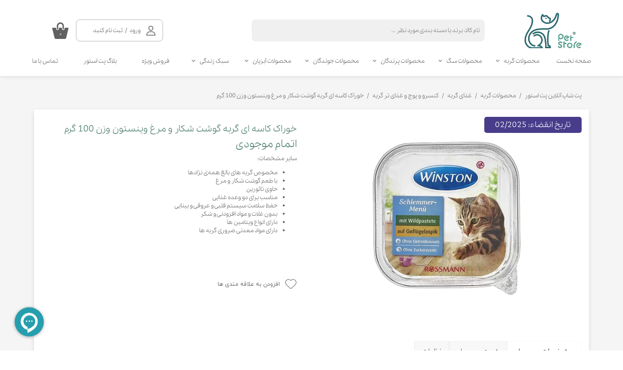

--- FILE ---
content_type: text/html; charset=UTF-8
request_url: https://petstore.ir/shop/cat-wet-food/P2854-Winstone-Vom-Game-Chicken-Cat-100-g.html
body_size: 23589
content:
<!doctype html><html lang="fa" prefix="og: http://ogp.me/ns#"><head> <title>خوراک کاسه‌ ای گربه گوشت شکار و مرغ وینستون وزن 100 گرم | پت شاپ آنلاین پت استور</title> <meta charset="utf-8"> <meta id="wz-viewport" name="viewport" content="width=device-width, user-scalable=0"> <meta name="description" content="سایر مشخصات: مخصوص گربه های بالغ همه‌ی نژاد‌ها با طعم گوشت شکار و مرغ حاوی تائورین مناسب برای دو وعده"> <meta http-equiv="x-ua-compatible" content="ie=edge"> <meta name="robots" content="index,follow,noodp,noydir"/> <link rel="canonical" href="https://petstore.ir/shop/cat-wet-food/P2854-Winstone-Vom-Game-Chicken-Cat-100-g.html"/> <meta property="og:locale" content="fa-IR"/> <meta property="og:type" content="product"/> <meta property="og:title" content="خوراک کاسه‌ ای گربه گوشت شکار و مرغ وینستون وزن 100 گرم | پت شاپ آنلاین پت استور"/> <meta property="og:description" content="سایر مشخصات: مخصوص گربه های بالغ همه‌ی نژاد‌ها با طعم گوشت شکار و مرغ حاوی تائورین مناسب برای دو وعده"/> <meta property="og:url" content="https://petstore.ir/shop/cat-wet-food/P2854-Winstone-Vom-Game-Chicken-Cat-100-g.html"/> <meta property="og:site_name" content="پت شاپ آنلاین پت استور"/> <meta name='generator' content='Webzi.ir Website Builder' /><meta name='ID' content='11ec4acf964350e795dc30e171546af8' /><meta name='fontiran.com:license' content='B7G43' /><meta name='fontiran.com:license' content='C6KGR' /><meta property='article:published_time' content='2021-11-21T17:53:12+03:30' /><meta property='article:modified_time' content='2025-10-26T17:42:25+03:30' /><meta property='og:updated_time' content='2025-10-26T17:42:25+03:30' /><meta property='og:image' content='https://petstore.ir/uploads/d3dbb914703444099ff10acf12239a5f.png' /><meta property='twitter:card' content='summary_large_image' /><meta property='twitter:title' content='خوراک کاسه‌ ای گربه گوشت شکار و مرغ وینستون وزن 100 گرم | پت شاپ آنلاین پت استور' /><meta property='twitter:description' content='سایر مشخصات: مخصوص گربه های بالغ همه‌ی نژاد‌ها با طعم گوشت شکار و مرغ حاوی تائورین مناسب برای دو وعده' /><meta property='twitter:image' content='https://petstore.ir/uploads/d3dbb914703444099ff10acf12239a5f.png' /><meta property='article:section' content='کنسرو و پوچ و غذای تر گربه' /><meta property='product:condition' content='new' /><meta property='product:condition' content='Out of stock' /><meta property='product:price:amount' content='1348000' /><meta property='product:price:currency' content='IRR' /><meta name='availability' content='Out of stock' /><meta name='product_name' content='خوراک کاسه‌ ای گربه گوشت شکار و مرغ وینستون وزن 100 گرم' /><meta name='product_id' content='2854' /><meta property='product_price' content='1348000' /> <link rel="stylesheet" type="text/css" href="https://petstore.ir/static/bEHf0122/2.0.0/editor/bower_components/jquery-toast-plugin/dist/jquery.toast.min.css" /><link rel="stylesheet" type="text/css" href="https://petstore.ir/static/bEHf0122/2.0.0/editor/bower_components/ion.rangeSlider/css/ion.rangeSlider.css" /><link rel="stylesheet" type="text/css" href="https://petstore.ir/static/bEHf0122/2.0.0/editor/bower_components/ion.rangeSlider/css/ion.rangeSlider.skinNice.css" /><link rel="stylesheet" type="text/css" href="https://petstore.ir/static/bEHf0122/2.0.0/editor/bower_components/flexslider/flexslider.css" /><link rel="stylesheet" type="text/css" href="https://petstore.ir/static/bEHf0122/2.0.0/editor/bower_components/fancybox/dist/jquery.fancybox.min.css" /><link rel="stylesheet" type="text/css" href="https://petstore.ir/static/bEHf0122/2.0.0/editor/bower_components/remodal/dist/remodal.css" /><link rel="stylesheet" type="text/css" href="https://petstore.ir/static/bEHf0122/2.0.0/editor/bower_components/remodal/dist/remodal-default-theme.css" /><link rel="stylesheet" type="text/css" href="https://petstore.ir/static/bEHf0122/2.0.0/editor/css/base.css" /><link rel="stylesheet" type="text/css" href="https://petstore.ir/theme-1769425683/css/style.css" /> <link rel='shortcut icon' type='image/png' href='https://petstore.ir/uploads/146b7b0463bf4666848ba6b54dd47978.svg' ></link ><script type="text/javascript"> !function(){var i="CfikMl",a=window,d=document;function g(){var g=d.createElement("script"),s="https://www.goftino.com/widget/"+i,l=localStorage.getItem("goftino_"+i);g.async=!0,g.src=l?s+"?o="+l:s;d.getElementsByTagName("head")[0].appendChild(g);}"complete"===d.readyState?g():a.attachEvent?a.attachEvent("onload",g):a.addEventListener("load",g,!1);}();</script><meta name="google-site-verification" content="J6RUSuJlo5dHdEKFKj8KGrtAMQVKPrYzoc5T4wKypkQ" /><script> document.addEventListener('DOMContentLoaded', function () { $(document).ready(function () { var $loginSubmitLink = $('#wz-cart-login form a.wz-login-submit'); var $newLink = $('<a>', { href: '#', text: 'رمز عبور خود را فراموش کرده اید؟' }); $newLink.css({ 'font-size': '12px', 'font-family': 'inherit', 'margin': '15px 0', 'display': 'block' }); $newLink.addClass('wz-cart-primary-color'); $newLink.click(function (event) { event.preventDefault(); let $loginFormModel = $('.wz-user-modal, .wz-user-inline-form'), $formLogin = $loginFormModel.find('#wz-login').add($("#wz-cart-login")), $formRegister = $loginFormModel.find('#wz-register'), $formVerifyRegister = $loginFormModel.find('#wz-verify-register'), $formForgotPassword = $loginFormModel.find('#wz-reset-password'), $formForgotPasswordCode = $loginFormModel.find('#wz-reset-password-code'), $formModalTab = $('.wz-user-modal-switcher'), $tabLogin = $formModalTab.children('li').eq(0).children('a'), $tabRegister = $formModalTab.children('li').eq(1).children('a'), $forgotPasswordLink = $formLogin.find('.wz-user-modal-bottom-message a'), $backToLoginLink = $formForgotPassword.find('.wz-user-modal-bottom-message a'); $formLogin.find(".has-error").removeClass("has-error"); $loginFormModel.addClass('is-visible'); $formLogin.addClass('is-selected'); $formRegister.removeClass('is-selected'); $formForgotPasswordCode.removeClass('is-selected'); $formVerifyRegister.removeClass('is-selected'); $formForgotPassword.removeClass('is-selected'); $tabLogin.addClass('selected'); $tabRegister.removeClass('selected'); $formForgotPassword.find(".has-error").removeClass("has-error"); $formLogin.removeClass('is-selected'); $formRegister.removeClass('is-selected'); $formForgotPasswordCode.removeClass('is-selected'); $formForgotPassword.addClass('is-selected'); let form= $('#wz-reset-password form').get(0); form.reset(); }); $loginSubmitLink.before($newLink); }); }, false);</script><script type="text/javascript"> (function(c,l,a,r,i,t,y){ c[a]=c[a]||function(){(c[a].q=c[a].q||[]).push(arguments)}; t=l.createElement(r);t.async=1;t.src="https://www.clarity.ms/tag/"+i; y=l.getElementsByTagName(r)[0];y.parentNode.insertBefore(t,y); })(window, document, "clarity", "script", "nlovs2sgxb");</script><script type="text/javascript"> (function(c,l,a,r,i,t,y){ c[a]=c[a]||function(){(c[a].q=c[a].q||[]).push(arguments)}; t=l.createElement(r);t.async=1;t.src="https://www.clarity.ms/tag/"+i; y=l.getElementsByTagName(r)[0];y.parentNode.insertBefore(t,y); })(window, document, "clarity", "script", "nlrjbogzi8");</script><script async src="https://www.googletagmanager.com/gtag/js?id=G-LP1DL5XSR9"></script><script> window.dataLayer = window.dataLayer || []; function gtag() { dataLayer.push(arguments); } gtag('js', new Date()); gtag('config', 'G-LP1DL5XSR9');</script><style> .wz-shop-product-ribbon-off { display: none !important } .wz-loader-container { display: none !important; } .scheduling-item.show { background: orange !important; } .scheduling-time-list { background: orange; } .wz-cart-second-border-color { border-radius: 10px; } span.wzc149-content.wz-element-content { direction: rtl; } body { font-family: yekan, tahoma; } .transparent { font-family: yekan, Tahoma !important; } .cart-shop-mini-button-primary { display: none !important; } .wz-shop-recent { overflow: hidden; } .wz-shop-product-ribbon { border-radius: 0px 8px 0px 0px; } .wz-shop-product-ribbon-off { display: none !important; } .cardbecard { padding: 30px; background-color: orange; width: 300px; margin: 0 auto; border-radius: 15px; font-weight: bold; font-size: 16px; } .cardbecard a { color: white; } .wz-shop-product-description blockquote p { display: block; padding: 5px 10px 5px 10px !important; background: darkslateblue; width: 200px; color: white; font-size: 12pt; border-radius: 5px !important; position: absolute !important; top: 15px !important; float: right !important; right: 15px !important; text-align: center; } button { font-family: yekan, tahoma !important; } .wz-shop-cart-buttons a.wz-shop-cart-button-right { display: none; } .wz-blog-post-item a { color: #fa6400; } @media only screen and (max-width: 768px) { .cssgrid #wze1550 { margin: -145px 0px 32px 0px; grid-area: 4 / 1 / 5 / 2; } }</style><style>.wz-loader-container {position: fixed;left: 0;right: 0; bottom: 0;top: 0; z-index: 10000; margin: auto;background: #fff;}</style><script type="application/ld+json"> { "@context": "https://www.schema.org", "@type": "Product", "name": "خوراک کاسه‌ ای گربه گوشت شکار و مرغ وینستون وزن 100 گرم", "image": [ "https://petstore.ir/d3dbb914703444099ff10acf12239a5f.png" ], "description": "سایر مشخصات: مخصوص گربه های بالغ همه‌ی نژاد‌ها با طعم گوشت شکار و مرغ حاوی تائورین مناسب برای دو وعده غذایی&nbsp; حفظ سلامت سیستم قلبی و عروقی و بینایی بدون غلات و مواد افزودنی و شکر دارای انواع ویتامین ها دارای مواد معدنی ضروری گربه ها &nbsp; تاریخ انقضاء: 02/2025", "sku": "P2854-C0-DKPC0" ,"offers": { "@type": "Offer", "priceCurrency": "IRR", "price": "1348000", "itemCondition": "https://schema.org/NewCondition", "availability": "https://schema.org/InStock" } }</script> <script> var mvp = document.getElementById('wz-viewport'); if (screen.width < 1170 && screen.width > 768) { mvp.setAttribute('content', 'width=769, user-scalable=0'); } else if (screen.width < 768) { mvp.setAttribute('content', 'width=468, user-scalable=0'); } </script></head><body data-width="1170" class="wz-production" data-page="p9"><div class="wz-loader-container wz-loader-container-fix" style="display: block"> <div class="sk-circle"> <div class="sk-circle1 sk-child"></div> <div class="sk-circle2 sk-child"></div> <div class="sk-circle3 sk-child"></div> <div class="sk-circle4 sk-child"></div> <div class="sk-circle5 sk-child"></div> <div class="sk-circle6 sk-child"></div> <div class="sk-circle7 sk-child"></div> <div class="sk-circle8 sk-child"></div> <div class="sk-circle9 sk-child"></div> <div class="sk-circle10 sk-child"></div> <div class="sk-circle11 sk-child"></div> <div class="sk-circle12 sk-child"></div> </div> </div><div id="wz-root-background" ></div><div style="display: none" id="page-product-price">1348000</div><div id="wz-root"><div class='wz-section-full wzc-section-header-full' wz-section-freeze='on' ><div id='wz-section-header' class='wz-section wzc-section-header wz-section-grid' ><a id='wze178' class='wz-element' data-widget='wz-image' href='https://petstore.ir/' target='_self'><div class='wzc2 wz-template'><div class='wzc2-frame'></div><div class='wzc2-img'><img class='wzc2-img-inner' data-lazy data-src="https://petstore.ir/uploads/146b7b0463bf4666848ba6b54dd47978.svg" scr="[data-uri]" /></div></div></a><div id='wze181' class='wz-element' data-widget='wz-search' data-minwidth='300' data-live-search="blog,shop,shopCategory"><div class='wzc39 wz-template'><div class='wzc39-form wz-site-search' wz-search-url="https://petstore.ir/shop"><input class='wzc39-form-input' type='text' placeholder='نام کالا، برند یا دسته بندی مورد نظر ...' required="required" /><button class='wzc39-form-submit wz-site-search-button' type='submit'><div class='wzc74 wz-partial-template' ><div class='wzc74-bg' ></div><span class='wzc74-content wz-element-content' ></span></div></button></div></div></div><div id='wze182' class='wz-element' data-widget='wz-box' data-minheight='1' data-minwidth='1'><div class='wzc116 wz-template'><div class='wzc116-bg'></div><div class='wzc116-content wz-box-content wz-element-container'><div id='wze189' class='wz-element' data-widget='wz-member' data-handles='a'><div class='wzc52 wz-template'><div class='wzc52-links wz-member-links'> <a href='#' class='wz-member-link wz-login' >ورود</a><span class='wz-member-separate' >/</span><a href='#' class='wz-member-link wz-register' >ثبت نام کنید</a></div><div class='wzc52-actions wz-member-actions'><ul><li id='wz-member-profile' ><a href='https://petstore.ir/profile/account' >حساب کاربری من</a></li><li id='wz-member-password' ><a href='https://petstore.ir/profile/account' >تغییر گذر واژه</a></li><li id='wz-member-orders' ><a href='https://petstore.ir/profile/orders' >سفارشات</a></li><li href='#' id='wz-member-logout' ><a>خروج از حساب کاربری</a></li></ul></div></div></div><div id='wze190' class='wz-element' data-widget='wz-image'><div class='wzc2 wz-template'><div class='wzc2-frame'></div><div class='wzc2-img'><img class='wzc2-img-inner' data-lazy data-src="https://petstore.ir/uploads/55afdb43eed344d8a3ce1130f635a730.w_20,h_20,r_k.png.webp" scr="[data-uri]" /></div></div></div></div><div class='wzc116-image-bg'></div></div></div><div id='wze187' class='wz-element' data-widget='wz-shop-cart-icon' data-handles='w, e, se, sw, ne, nw' wz-autoheight><div class='wzc50 wz-template'><div class="wzc50-container shop-cart-icon-container shop-cart-icon-container-layout1" data-link="shop/cart"><div class='wzc50-container-icon shop-cart-icon'><svg xmlns="http://www.w3.org/2000/svg" viewBox="0 0 48 48"><path d="M15.733 20.125c1.104 0 2-.896 2-2v-7.8C17.733 6.838 20.57 4 24.058 4c3.487 0 6.325 2.838 6.325 6.325v7.8c0 1.104.896 2 2 2s2-.896 2-2v-7.8C34.383 4.632 29.75 0 24.058 0c-5.692 0-10.324 4.632-10.324 10.325v7.8c0 1.104.895 2 2 2z"/><path d="M47 15.63H36.383v2.495c0 2.206-1.794 4-4 4-2.205 0-4-1.794-4-4V15.63h-8.65v2.495c0 2.206-1.793 4-4 4s-4-1.794-4-4V15.63H1c-.552 0-.893.436-.762.972L7.235 45.1C7.658 46.702 9.343 48 11 48h26c1.658 0 3.342-1.3 3.767-2.9l6.996-28.498c.13-.537-.21-.97-.763-.97z"/></svg></div><div class='wzc50-container-count shop-cart-count'>۰</div><div class='wzc50-container-bubble shop-cart-bubble'></div></div><div class='wzc50-text wz-element-content shop-cart-text'></div></div></div><div id='wze191' class='wz-element responsive-menu' data-widget='wz-menu'><div class='wzc53 wz-template'><ul class="wzc53-list wz-menu wz-menu-horizontal wz-menu-rtl wz-menu-effect-opacity wz-menu-align-center wz-menu-fill wz-menu-equal-size wz-mega-menu"><li class='' style='' ><a href='https://petstore.ir/' target='_self' >صفحه نخست</a></li><li class=' wz-menu-has-children' style='' ><a href='https://petstore.ir/cat-products/' target='_self' >محصولات گربه</a><div class='sub-menu' ><ul><li class=' wz-menu-has-children' style='' ><a href='https://petstore.ir/shop/6306-cat-food/' target='_blank' >غذای گربه</a><div class='sub-menu' ><ul><li class='' style='' ><a href='https://petstore.ir/shop/2916-Cat-DryFood/' target='_self' >غذای خشک گربه</a></li><li class='' style='' ><a href='https://petstore.ir/shop/2944-cat-wet-food' target='_self' >کنسرو و پوچ گربه</a></li><li class='' style='' ><a href='https://petstore.ir/shop/2951-cat-treat' target='_self' >تشویقی و بستنی گربه</a></li><li class='' style='' ><a href='https://petstore.ir/shop/2945-Kitten-Food/' target='_self' >غذای بچه گربه</a></li><li class='' style='' ><a href='https://petstore.ir/shop/6308-senior-cat-foods/' target='_blank' >غذای گربه مسن</a></li><li class='' style='' ><a href='https://petstore.ir/shop/3004-Cat-Therapeutic-Food' target='_self' >غذای درمانی گربه</a></li></ul></div></li><li class=' wz-menu-has-children' style='' ><a href='https://petstore.ir/shop/3196-cat-accessories' target='_self' >لوازم نگهداری گربه</a><div class='sub-menu' ><ul><li class='' style='' ><a href='https://petstore.ir/shop/3060-Cat-Soil-Essentials' target='_self' >خاک گربه</a></li><li class='' style='' ><a href='https://petstore.ir/shop/3061-Cat-Shovel-And-Bin-Soil/' target='_blank' >ظرف خاک گربه</a></li><li class='' style='' ><a href='https://petstore.ir/shop/6428-Cat-Litter-Box-Matt/' target='_blank' >پادری گربه</a></li><li class='' style='' ><a href='https://petstore.ir/shop/6429-Cat-Litter-Scoop/' target='_blank' >بیلچه خاک گربه</a></li><li class='' style='' ><a href='https://petstore.ir/shop/6430-Cat-Litter-Deodorize/' target='_blank' >بوگیر خاک گربه</a></li><li class='' style='' ><a href='https://petstore.ir/shop/3197-Cat-Transportation-Box' target='_self' >باکس حمل و نقل گربه</a></li><li class='' style='' ><a href='https://petstore.ir/shop/3457-cat-home/' target='_self' >خانه و درخت گربه</a></li><li class='' style='' ><a href='https://petstore.ir/shop/3327-Cat-Toys' target='_self' >اسباب بازی گربه</a></li><li class='' style='' ><a href='https://petstore.ir/shop/3655-Cat-Collars' target='_self' >قلاده گربه</a></li><li class='' style='' ><a href='https://petstore.ir/shop/3221-Cat-Food-Water-Dishes' target='_self' >ظرف آب و غذا گربه</a></li><li class='' style='' ><a href='https://petstore.ir/shop/3245-Cat-Skracher/' target='_self' >اسکرچر گربه</a></li><li class='' style='' ><a href='https://petstore.ir/shop/4014-NursingBottle/' target='_blank' >شیشه شیر بچه گربه</a></li><li class='' style='' ><a href='https://petstore.ir/shop/6311-cat-wearables/' target='_blank' >لباس و حوله گربه</a></li></ul></div></li><li class=' wz-menu-has-children' style='' ><a href='https://petstore.ir/shop/3319-Cat-Cosmetics' target='_self' >آرایشی و بهداشتی گربه</a><div class='sub-menu' ><ul><li class='' style='' ><a href='https://petstore.ir/shop/3480-Cat-Grooming-Tools/' target='_self' >ناخن گیر گربه</a></li><li class='' style='' ><a href='https://petstore.ir/shop/3336-Cat-SanitaryPads/' target='_blank' >زیرانداز بهداشتی گربه</a></li><li class='' style='' ><a href='https://petstore.ir/shop/3022-Cats-Shampoo-and-conditioner/' target='_self' >شامپو و لوازم حمام گربه</a></li><li class='' style='' ><a href='https://petstore.ir/shop/6263-Cat-Toothpaste/' target='_blank' >سلامت دندان گربه</a></li><li class='' style='' ><a href='https://petstore.ir/shop/3490-Cat-Wipe/' target='_self' >دستمال مرطوب گربه</a></li><li class='' style='' ><a href='https://petstore.ir/shop/3524-Cat-Brush/' target='_self' >برس، پرزگیر و ماساژور گربه</a></li></ul></div></li><li class=' wz-menu-has-children' style='' ><a href='https://petstore.ir/shop/2970-Cat-Health' target='_self' >سلامتی گربه</a><div class='sub-menu' ><ul><li class='' style='' ><a href='https://petstore.ir/shop/3283-Cat-Malt-Dough/' target='_self' >مالت و مولتی ویتامین گربه</a></li><li class='' style='' ><a href='https://petstore.ir/shop/3086-Spray/' target='_self' >انواع اسپری گربه</a></li><li class='' style='' ><a href='https://petstore.ir/shop/3145-Drop/' target='_self' >انواع قطره گربه</a></li></ul></div></li></ul></div></li><li class=' wz-menu-has-children' style='' ><a href='https://petstore.ir/dog-products/' target='_self' >محصولات سگ</a><div class='sub-menu' ><ul><li class=' wz-menu-has-children' style='' ><a href='https://petstore.ir/shop/6307-dog-food/' target='_blank' >غذای سگ</a><div class='sub-menu' ><ul><li class='' style='' ><a href='https://petstore.ir/shop/2907-dog-dry-food' target='_self' >غذای خشک سگ</a></li><li class='' style='' ><a href='https://petstore.ir/shop/3034-Dog-Wet-Food' target='_self' >غذای تر سگ</a></li><li class='' style='' ><a href='https://petstore.ir/shop/3513-Dog-Therapeutic-Food/' target='_self' >غذای درمانی سگ</a></li><li class='' style='' ><a href='https://petstore.ir/shop/2899-Dog-Treat' target='_self' >تشویقی سگ</a></li><li class='' style='' ><a href='https://petstore.ir/shop/2964-Poppy-Food' target='_self' >غذای توله سگ</a></li><li class='' style='' ><a href='https://petstore.ir/shop/3209-Dog-Milk-Powder/' target='_blank' >شیر خشک توله سگ</a></li></ul></div></li><li class=' wz-menu-has-children' style='' ><a href='https://petstore.ir/shop/3037-Dog-Accessories' target='_self' >لوازم نگهداری سگ</a><div class='sub-menu' ><ul><li class='' style='' ><a href='https://petstore.ir/shop/3080-Toys' target='_self' >اسباب بازی سگ</a></li><li class='' style='' ><a href='https://petstore.ir/shop/3195-Dog-Transportation-Box' target='_self' >باکس حمل و نقل سگ</a></li><li class='' style='' ><a href='https://petstore.ir/shop/3038-Dog-Collars' target='_self' >قلاده و لید سگ</a></li><li class='' style='' ><a href='https://petstore.ir/shop/3312-Dog-Water-Food-Dishes' target='_self' >ظرف آب و غذا سگ</a></li><li class='' style='' ><a href='https://petstore.ir/shop/4013-puppy-NursingBottle/' target='_blank' >شیشه شیر توله سگ</a></li><li class='' style='' ><a href='https://petstore.ir/shop/3331-DogGamePark' target='_self' >پارک بازی سگ</a></li><li class='' style='' ><a href='https://petstore.ir/shop/3316-Dog-Toilet-Bowl/' target='_self' >ظرف دستشویی سگ</a></li><li class='' style='' ><a href='https://petstore.ir/shop/6433-Dog-House/' target='_blank' >خانه سگ</a></li><li class='' style='' ><a href='https://petstore.ir/shop/3349-Dog-Bed-And-Mattress' target='_self' >تشک و تخت سگ</a></li><li class='' style='' ><a href='https://petstore.ir/shop/6312-dog-wearables/' target='_blank' >لباس و حوله سگ</a></li></ul></div></li><li class=' wz-menu-has-children' style='' ><a href='https://petstore.ir/shop/3012-Dog-Cosmetics' target='_self' >آرایشی و بهداشتی سگ</a><div class='sub-menu' ><ul><li class='' style='' ><a href='https://petstore.ir/shop/3523-Dog-Brush/' target='_self' >برس، پرزگیر و ماساژور سگ</a></li><li class='' style='' ><a href='https://petstore.ir/shop/3013-dogs-Shampoo-conditioner' target='_self' >شامپو و نرم کننده سگ</a></li><li class='' style='' ><a href='https://petstore.ir/shop/3335-Dog-SanitaryPads/' target='_blank' >زیرانداز بهداشتی سگ</a></li><li class='' style='' ><a href='https://petstore.ir/shop/3489-Dog-Wipe/' target='_blank' >دستمال مرطوب سگ</a></li><li class='' style='' ><a href='https://petstore.ir/shop/3479-Dog-Grooming-Tools/' target='_blank' >ناخن گیر سگ</a></li><li class='' style='' ><a href='https://petstore.ir/shop/3398-Dog-Toothpaste/' target='_blank' >سلامت دندان سگ</a></li></ul></div></li><li class=' wz-menu-has-children' style='' ><a href='https://petstore.ir/shop/2977-Dog-Health' target='_self' >سلامتی سگ</a><div class='sub-menu' ><ul><li class='' style='' ><a href='https://petstore.ir/shop/3279-Dog-Vitamin-Dough' target='_self' >مکمل و ویتامین سگ</a></li><li class='' style='' ><a href='https://petstore.ir/shop/3143-Dog-drops/' target='_self' >انواع قطره سگ</a></li><li class='' style='' ><a href='https://petstore.ir/shop/3085-Spray/' target='_blank' >انواع اسپری سگ</a></li><li class='' style='' ><a href='https://petstore.ir/shop/3241-Dog-hand-and-foot-Cream/' target='_blank' >کرم دست و پای سگ</a></li></ul></div></li></ul></div></li><li class=' wz-menu-has-children' style='' ><a href='https://petstore.ir/shop/3303-Bird-Products/' target='_self' >محصولات پرندگان</a><div class='sub-menu' ><ul><li class=' wz-menu-has-children' style='' ><a href='https://petstore.ir/shop/6407-Birds-Food/' target='_blank' >غذای پرندگان</a><div class='sub-menu' ><ul><li class='' style='' ><a href='https://petstore.ir/shop/3381-Parrot-Food/' target='_blank' >غذای طوطی</a></li><li class='' style='' ><a href='https://petstore.ir/shop/3360-Cockatiel-Products/' target='_blank' >غذای عروس هلندی</a></li><li class='' style='' ><a href='https://petstore.ir/shop/6322-Finch-food/' target='_blank' >غذای فنچ</a></li><li class='' style='' ><a href='https://petstore.ir/shop/6320-Canary-food/' target='_blank' >غذای قناری</a></li><li class='' style='' ><a href='https://petstore.ir/shop/3376-Grey-Parrot-Food/' target='_blank' >غذای کاسکو</a></li><li class='' style='' ><a href='https://petstore.ir/shop/4284-Love-Bird-Food/' target='_blank' >غذای مرغ عشق</a></li><li class='' style='' ><a href='https://petstore.ir/shop/3365-Myna-Food/' target='_blank' >غذای مرغ مینا</a></li></ul></div></li><li class=' wz-menu-has-children' style='' ><a href='https://petstore.ir/shop/6410-Birds-Accessories/' target='_blank' >لوازم نگهداری پرندگان</a><div class='sub-menu' ><ul><li class='' style='' ><a href='https://petstore.ir/shop/6411-Birds-Cage/' target='_blank' >قفس پرندگان</a></li><li class='' style='' ><a href='https://petstore.ir/shop/6432-Bird-Bag/' target='_blank' >کیف حمل پرندگان</a></li><li class='' style='' ><a href='https://petstore.ir/shop/6412-Birds-Toy/' target='_blank' >اسباب بازی پرندگان</a></li><li class='' style='' ><a href='https://petstore.ir/shop/6347-%D8%B8%D8%B1%D9%81-%D8%A2%D8%A8-%D9%88-%D8%BA%D8%B0%D8%A7%DB%8C-%D9%BE%D8%B1%D9%86%D8%AF%DA%AF%D8%A7%D9%86/' target='_blank' >ظرف آب و غذای پرندگان</a></li></ul></div></li><li class=' wz-menu-has-children' style='' ><a href='https://petstore.ir/shop/6413-Birds-Health-And-Suppliments/' target='_blank' >مکمل و سلامت پرندگان</a><div class='sub-menu' ><ul><li class='' style='' ><a href='https://petstore.ir/shop/3725-%D9%85%DA%A9%D9%85%D9%84-%D9%BE%D8%B1%D9%86%D8%AF%DA%AF%D8%A7%D9%86/' target='_blank' >مکمل پرندگان</a></li><li class='' style='' ><a href='https://petstore.ir/shop/6414-Birds-Hygiene/' target='_blank' >لوازم بهداشتی پرندگان</a></li></ul></div></li></ul></div></li><li class=' wz-menu-has-children' style='' ><a href='https://petstore.ir/shop/2924-Rodent-Products/' target='_self' >محصولات جوندگان</a><div class='sub-menu' ><ul><li class=' wz-menu-has-children' style='' ><a href='https://petstore.ir/shop/6392-Rodents-food/' target='_blank' >غذای جوندگان</a><div class='sub-menu' ><ul><li class='' style='' ><a href='https://petstore.ir/shop/2926-Rabbit-Products/' target='_blank' >غذای خرگوش</a></li><li class='' style='' ><a href='https://petstore.ir/shop/2939-Hamster-Food/' target='_blank' >غذای همستر</a></li><li class='' style='' ><a href='https://petstore.ir/shop/2935-Guinea-Pig-Food/' target='_blank' >غذای خوکچه هندی</a></li><li class='' style='' ><a href='https://petstore.ir/shop/6324-mice-food/' target='_blank' >غذای موش و جوندگان کوچک</a></li></ul></div></li><li class=' wz-menu-has-children' style='' ><a href='https://petstore.ir/shop/6397-Roddents-Accessory/' target='_blank' >لوازم نگهداری جوندگان</a><div class='sub-menu' ><ul><li class=' wz-menu-has-children' style='' ><a href='https://petstore.ir/shop/6398-Rodent-Litter/' target='_blank' >بستر جوندگان</a><div class='sub-menu' ><ul><li class='' style='' ><a href='https://petstore.ir/shop/3384-Rabbit-Bedding/' target='_blank' >بستر خرگوش</a></li><li class='' style='' ><a href='https://petstore.ir/shop/3386-Hamster-Bedding/' target='_blank' >بستر همستر</a></li><li class='' style='' ><a href='https://petstore.ir/shop/3385-%D8%A8%D8%B3%D8%AA%D8%B1-%D8%AE%D9%88%DA%A9%DA%86%D9%87-%D9%87%D9%86%D8%AF%DB%8C/' target='_blank' >بستر خوکچه هندی</a></li></ul></div></li><li class='' style='' ><a href='https://petstore.ir/shop/6404-Rodent-Toy/' target='_blank' >اسباب بازی جوندگان</a></li><li class='' style='' ><a href='https://petstore.ir/shop/6403-Rodent-WaterBottle-And-Dishes/' target='_blank' >ظرف آب و غذای جوندگان</a></li><li class='' style='' ><a href='https://petstore.ir/shop/6408-Rodent-Box/' target='_blank' >باکس و قفس جوندگان</a></li><li class='' style='' ><a href='https://petstore.ir/shop/3986-%D8%B8%D8%B1%D9%81-%D8%AF%D8%B3%D8%AA%D8%B4%D9%88%DB%8C%DB%8C-%D8%AE%D8%B1%DA%AF%D9%88%D8%B4/' target='_blank' >ظرف دستشویی جوندگان</a></li></ul></div></li><li class=' wz-menu-has-children' style='' ><a href='https://petstore.ir/shop/6405-Rodent-Health-And-Suppliments/' target='_blank' >مکمل و سلامت جوندگان</a><div class='sub-menu' ><ul><li class='' style='' ><a href='https://petstore.ir/shop/3713-%D9%85%DA%A9%D9%85%D9%84-%D8%AC%D9%88%D9%86%D8%AF%DA%AF%D8%A7%D9%86/' target='_blank' >مکمل جوندگان</a></li><li class='' style='' ><a href='https://petstore.ir/shop/6406-Rodent-Hygiene/' target='_blank' >لوازم بهداشتی جوندگان</a></li></ul></div></li></ul></div></li><li class=' wz-menu-has-children' style='' ><a href='https://petstore.ir/shop/6350-aquaculture/' target='_blank' >محصولات آبزیان</a><div class='sub-menu' ><ul><li class=' wz-menu-has-children' style='' ><a href='https://petstore.ir/shop/6351-aquaculture-food/' target='_blank' >غذای آبزیان</a><div class='sub-menu' ><ul><li class='' style='' ><a href='https://petstore.ir/shop/6353-freshwater-fish-food/' target='_blank' >غذای ماهی آب شیرین</a></li><li class='' style='' ><a href='https://petstore.ir/shop/6354-saltwater-fish-food/' target='_blank' >غذای ماهی آب شور</a></li><li class='' style='' ><a href='https://petstore.ir/shop/6355-shrimp-food/' target='_blank' >غذای میگو</a></li></ul></div></li><li class=' wz-menu-has-children' style='' ><a href='https://petstore.ir/shop/6352-aquaculture-aquarium/' target='_blank' >آکواریوم و نگهداری</a><div class='sub-menu' ><ul><li class='' style='' ><a href='https://petstore.ir/shop/6356-aquarium/' target='_blank' >آکواریوم</a></li><li class='' style='' ><a href='https://petstore.ir/shop/6357-aquarium-equipment/' target='_blank' >لوازم جانبی و تجهیزات آکواریوم</a></li><li class='' style='' ><a href='https://petstore.ir/shop/6358-substrates-and-fertiliser/' target='_blank' >کود و بستر آکواریوم</a></li><li class='' style='' ><a href='https://petstore.ir/shop/6359-Water-Enhancer/' target='_blank' >بهبود دهنده آب آکواریوم</a></li></ul></div></li></ul></div></li><li class=' wz-menu-has-children' style='' ><a href='https://petstore.ir/shop/6420-Life-Style/' target='_blank' >سبک زندگی</a><div class='sub-menu' ><ul><li class=' wz-menu-has-children' style='' ><a href='https://petstore.ir/shop/6313-book/' target='_blank' >کتاب</a><div class='sub-menu' ><ul><li class='' style='' ><a href='https://petstore.ir/shop/6317-cat-book/' target='_blank' >کتاب گربه</a></li><li class='' style='' ><a href='https://petstore.ir/shop/6316-dog-book/' target='_blank' >کتاب سگ</a></li><li class='' style='' ><a href='https://petstore.ir/shop/6314-bird-book/' target='_blank' >کتاب پرندگان</a></li><li class='' style='' ><a href='https://petstore.ir/shop/6315-Rodent-book/' target='_blank' >کتاب جوندگان</a></li></ul></div></li><li class='' style='' ><a href='https://petstore.ir/shop/6421-Appliences/' target='_blank' >لوازم برقی</a></li></ul></div></li><li class='' style='' ><a href='https://petstore.ir/shop/3134-hotsales/' target='_self' >فروش ویژه</a></li><li class='' style='' ><a href='https://petstore.ir/blog/' target='_self' >بلاگ پت استور</a></li><li class='' style='' ><a href='https://petstore.ir/contact-us/' target='_self' >تماس با ما</a></li></ul><div class='wzc53-mobile wz-menu-toggle'><span class="line one"></span><span class="line two"></span><span class="line three"></span></div></div></div></div></div><div class='wz-section-full wzc-section-allPage-full' ><div id='wz-section-allPage' class='wz-section wzc-section-allPage wz-section-grid wz-section-empty' ></div></div><div class='wz-section-full wzc-section-wzs23-full' ><div id='wz-section-wzs23' class='wz-section wzc-section-wzs23 wz-section-grid' ><div id='wze186' class='wz-element' data-widget='wz-shop-product' data-handles='w, e' data-minwidth='825' wz-autoheight><div class='wzc49 wz-template'><section class='wzc49-breadcrumb wz-shop-breadcrumb-container'> <div class="wz-breadcrumb wz-breadcrumb-rtl"> <ul itemscope itemtype="https://schema.org/BreadcrumbList"> <li itemprop="itemListElement" itemscope itemtype="https://schema.org/ListItem"> <a itemprop="item" href="https://petstore.ir/"> <span itemprop="name"> پت شاپ آنلاین پت استور </span> <meta itemprop="position" content="1" /> </a> </li> <li itemprop="itemListElement" itemscope itemtype="https://schema.org/ListItem"> <a itemprop="item" href="https://petstore.ir/shop/2915-cat-products/"> <span itemprop="name"> محصولات گربه </span> <meta itemprop="position" content="2" /> </a> </li> <li itemprop="itemListElement" itemscope itemtype="https://schema.org/ListItem"> <a itemprop="item" href="https://petstore.ir/shop/6306-cat-food/"> <span itemprop="name"> غذای گربه </span> <meta itemprop="position" content="3" /> </a> </li> <li itemprop="itemListElement" itemscope itemtype="https://schema.org/ListItem"> <a itemprop="item" href="https://petstore.ir/shop/2944-cat-wet-food/"> <span itemprop="name"> کنسرو و پوچ و غذای تر گربه </span> <meta itemprop="position" content="4" /> </a> </li> <li itemprop="itemListElement" itemscope itemtype="https://schema.org/ListItem"> <span itemprop="name"> خوراک کاسه‌ ای گربه گوشت شکار و مرغ وینستون وزن 100 گرم </span> <meta itemprop="position" content="5" /> </li> </ul> </div> </section><article class="wzc49-product wz-shop-product-page wz-shop-product-page-rtl wz-shop-product-page-modern wz-product-out-of-stock " data-ribbon="تاریخ انقضاء : 02/2025"><div class='wz-shop-product-background wz-element-background'><div class='wzc85 wz-partial-template'><div class='wzc85-bg'></div><div class='wzc85-content wz-box-content wz-element-container'></div></div></div><div class='wz-shop-product-gallery wz-shop-product-gallery-bottom'><div class='wzc48 wz-partial-template'><div class='wzc48-slider flexslider wz-gallery wz-gallery-slider wz-gallery-slider-thumbnail' id="wze186-gallery"><ul class='wzc48-slider-items slides'> <li data-image-id='4262' data-thumb='https://petstore.ir/uploads/d3dbb914703444099ff10acf12239a5f.png'><div class='wz-slider-item'><div class='wz-image-ratio'><img src='https://petstore.ir/uploads/d3dbb914703444099ff10acf12239a5f.w_1140,h_2018,r_k.png.webp' alt=' ' class='wz-gallery-image' /></div><a href='https://petstore.ir/uploads/d3dbb914703444099ff10acf12239a5f.png' rel='wze186' data-fancybox='wze186' title=' ' class='fancybox'></a></div></li> </ul></div><div class='wzc48-carousel flexslider wz-gallery-carousel' id="wze186-gallery-carousel"><ul class='wzc48-carousel-list slides'></ul></div></div></div><div class='wz-shop-product-section'><h1 class='wz-shop-product-title'>خوراک کاسه‌ ای گربه گوشت شکار و مرغ وینستون وزن 100 گرم</h1> <div class='wz-shop-product-out-stock'>اتمام موجودی</div> <div class='wz-shop-product-description'><p>سایر مشخصات:</p><ul><li>مخصوص گربه های بالغ همه‌ی نژاد‌ها</li><li>با طعم گوشت شکار و مرغ</li><li>حاوی تائورین</li><li>مناسب برای دو وعده غذایی&nbsp;</li><li>حفظ سلامت سیستم قلبی و عروقی و بینایی</li><li>بدون غلات و مواد افزودنی و شکر</li><li>دارای انواع ویتامین ها</li><li>دارای مواد معدنی ضروری گربه ها</li></ul><p>&nbsp;</p><blockquote><p>تاریخ انقضاء: 02/2025</p></blockquote></div> <div class='wz-shop-product-options'> </div><a class='wz-shop-product-add-cart ' href='#' data-id='2854'><div class='wzc115 wz-partial-template' ><div class='wzc115-bg' ></div><span class='wzc115-content wz-element-content' >افزودن به سبد خرید</span></div></a><div class='extra-button-list'><a class='favorite-button wz-shop-product-add-wish-list none' href='#' data-id='2854'><svg xmlns="http://www.w3.org/2000/svg" viewbox="0 0 24 24"><path d="M1.5 9A6 6 0 0112 5.03 6 6 0 0122.5 9c0 1.818-.814 3.504-2.145 4.596L13.362 20.1a2 2 0 01-2.724 0l-6.982-6.492A5.988 5.988 0 011.5 9z"></path></svg><span>افزودن به علاقه مندی ها</span></a></div></div><div class='wz-shop-product-info-sections wz-shop-product-info-sections-tab'> <div class='wz-shop-product-info wz-tabs-container'><ul class='wz-tabs'> <li for='wze186-shop-section-1' class=' open wz-shop-product-section-title'> مشخصات محصول </li> <li for='wze186-shop-section-2' class=' wz-shop-product-section-title'> شرح محصول </li> <li for='wze186-shop-section-3' class=' wz-shop-product-section-title'> نظرات </li> </ul> <div data-wz-toggle id='wze186-shop-section-1' class=' open wz-shop-product-info wz-tab-content dropdown dropdown-tab dropdown-rtl'><div data-wz-toggle class='wz-shop-product-info dropdown open dropdown-tab dropdown-rtl'><div class='wz-shop-product-section-content dropdown-menu'> <table class='product-attributes' ><tr><th>ابعاد</th><td>2.5×9×9 سانتی‌متر</td></tr><tr><th>وزن</th><td>100 گرم</td></tr><tr><th>گونه حیوان</th><td>گربه</td></tr><tr><th>پروتئین</th><td>11%</td></tr><tr><th>چربی</th><td>4.50%</td></tr><tr><th>طعم</th><td>گوشت شکار و مرغ</td></tr><tr><th>برند</th><td>وینستون</td></tr><tr><th>کشور سازنده</th><td>آلمان</td></tr></table> </div></div></div> <div data-wz-toggle id='wze186-shop-section-2' class=' wz-shop-product-info wz-tab-content dropdown dropdown-tab dropdown-rtl'><div data-wz-toggle class='wz-shop-product-info dropdown dropdown-tab dropdown-rtl'><div class='wz-shop-product-section-content dropdown-menu'> <p>غذای کاسه ای گربه وینستون نوعی&nbsp;<strong>خوراک مرطوب کاسه ای</strong>&nbsp;است و رطوبتی همچون سوپ های گربه دارد. رطوبت سوپ های گربه از خشکی پوست و شکنندگی موها جلوگیری کرده و از دیگر خطرات کم آبی، بدن گربه ها را محفوظ میدارد.<strong>ویتامین D3</strong>&nbsp;به کار رفته در این خوراک به سلامت ماهیچه ها و اسکلت گربه ه نیز&nbsp;کمک فراوانی می کند و&nbsp;<strong>ویتامین E</strong>&nbsp;و<strong>&nbsp;تائورین</strong>&nbsp;یک سد قوی در برابر عوامل بیماری زا ساخته و احتمال بیمار شدن گربه عزیزتان را کاهش می دهد.<strong>منگنز</strong>&nbsp;نیز در تنظیم متابولیسم بدن گربه ها نقش به سزایی ایفا کرده که نتایج آن در رشد و نمو گربه مشاهده خواهد شد.&nbsp;<strong>ید</strong>&nbsp;موجود در فرمولاسیون این غذا یرای کارکرد مغز و حواس بسیار مفید است.</p><p><strong>ترکیبات محصول:</strong></p><p>فرآورده های فرعی گوشت و حیوانات (شامل 4٪ بازی ، 4٪ طیور) ، مواد معدنی ، محصولات جانبی گیاهی،&nbsp;پروتئین خام10%،&nbsp;چربی خام 5%،&nbsp;فیبر خام&nbsp; 0.3%،&nbsp;خاکستر خام 2.2%،&nbsp;رطوبت&nbsp;81%،&nbsp;ویتامین D3، ویتامین E، تورین، بیوتین، روی، منگنز، ید، مس، صمغ کاسیا.</p><p><strong>مصرف روزانه:</strong></p><table border="1" cellpadding="1" cellspacing="1" style="width: 250px;"><tbody><tr><td>وزن گربه&nbsp; &nbsp; &nbsp; &nbsp;&nbsp;</td><td>مقدار مصرف</td></tr><tr><td>3 کیلوگرم</td><td>220-230 گرم</td></tr><tr><td>4 کیلوگرم</td><td>250-280 گرم</td></tr><tr><td>5 کیلوگرم</td><td>270-320 گرم</td></tr></tbody></table><p>محتویات غذا را حداقل به دو وعده غذایی تقسیم کنید.</p><p>این ارقام راهنما هستند و نیازهای فردی گربه به عوامل دیگری از جمله سن ، نژاد ، فعالیت و شرایط محل زندگی گربه بستگی دارد.</p><p><span style="color:#f39c12;">توجه: پس از باز شدن درب ظرف غذا را در یخچال نگهداری کنید و پس از بازشدن بسته تا 72 ساعت فرصت دارید از آن استفاده کنید.</span></p> </div></div></div> <div data-wz-toggle id='wze186-shop-section-3' class=' wz-shop-product-info wz-tab-content dropdown dropdown-tab dropdown-rtl'><div data-wz-toggle class='wz-shop-product-info dropdown dropdown-tab dropdown-rtl'><div class='wz-shop-product-section-content dropdown-menu'> <div class="wz-shop-no-comment-container"> <svg enable-background="new 0 0 58 58" version="1.1" viewBox="0 0 58 58" xml:space="preserve" xmlns="http://www.w3.org/2000/svg"><path d="M48,19.929v21.141C48,43.793,45.793,46,43.071,46H22L12,57V46H4.929C2.207,46,0,43.793,0,41.071 l0-21.141C0,17.207,2.207,15,4.929,15h38.141C45.793,15,48,17.207,48,19.929z" fill="#0391FD"/> <path d="M53.071,1H14.929C12.207,1,10,3.207,10,5.93V15h33.071C45.793,15,48,17.207,48,19.93V32h5.071 C55.793,32,58,29.793,58,27.07V5.93C58,3.207,55.793,1,53.071,1z" fill="#0F71D3"/> <path d="m25 26.015h-14c-0.553 0-1-0.448-1-1s0.447-1 1-1h14c0.553 0 1 0.448 1 1s-0.447 1-1 1z" fill="#fff"/> <path d="m38 32.015h-27c-0.553 0-1-0.448-1-1s0.447-1 1-1h27c0.553 0 1 0.448 1 1s-0.447 1-1 1z" fill="#fff"/> <path d="m38 38.015h-27c-0.553 0-1-0.448-1-1s0.447-1 1-1h27c0.553 0 1 0.448 1 1s-0.447 1-1 1z" fill="#fff"/></svg> <p>هنوز نظری ثبت نشده</p> <p><strong>اولین نفری باشید که نظر می‌دهید</strong></p> <a href="#" id="wz-shop-comment-from-open" class="wz-default-button wz-default-button-primary">ثبت نظر</a> </div><div class="remodal" data-remodal-id="wz-shop-comment-from-open" data-remodal-options="hashTracking: false"> <button data-remodal-action="close" class="remodal-close"></button> <h2 class="wz-modal-header">نظر شما راجع به این محصول چیست؟</h2> <section class="wz-site-form "> <form action="https://petstore.ir/api/shop/product/add-comment/?id=2854"> <div class="wz-shop-product-section"> <div class="wz-shop-product-image"> <img data-lazy data-src="https://petstore.ir/uploads/d3dbb914703444099ff10acf12239a5f.png.webp" scr="[data-uri]"> </div> <div class="wz-shop-product-info"> <div class="wz-shop-product-title">خوراک کاسه‌ ای گربه گوشت شکار و مرغ وینستون وزن 100 گرم</div> <div class="wz-shop-score-hint">چه امتیازی به این محصول میدهید.</div> <div> <div class="score-stars"> <div class="stars"> <input value="5" checked id="star-5" type="radio" name="score"> <label for="star-5">★</label> <input value="4" id="star-4" type="radio" name="score"> <label for="star-4">★</label> <input value="3" id="star-3" type="radio" name="score"> <label for="star-3">★</label> <input value="2" id="star-2" type="radio" name="score"> <label for="star-2">★</label> <input value="1" id="star-1" type="radio" name="score"> <label for="star-1">★</label> </div> </div> </div> </div> </div> <div class="wz-shop-comment-inputs"> <p class="fieldset"> <input required class="full-width has-padding has-border" name="name" id="wz-shop-comment-name" maxlength="45" autocomplete="off" type="text"> <label class="placeholder" for="wz-shop-comment-name">نام شما</label> <span class="wz-form-error-message"></span> </p> <p class="fieldset"> <input required class="full-width has-padding has-border" name="title" id="wz-shop-comment-title" autocomplete="off" type="text"> <label class="placeholder" for="wz-shop-comment-title">عنوان نظر شما</label> <span class="wz-form-error-message"></span> </p> <p class="fieldset"> <textarea required rows="6" id="wz-shop-comment-message" class="full-width has-padding has-border" name="message" autocomplete="off"></textarea> <label class="placeholder" for="wz-shop-comment-message">متن نظر شما</label> <span class="wz-form-error-message"></span> </p> <input type="hidden" name="parent"> </div> </form> </section> <div class="wz-remodal-footer-buttons wz-shop-comment-footer-buttons"> <a href="#" id="wz-shop-add-comment" class="wz-default-button wz-default-button-primary">ذخیره</a> <a data-remodal-action="cancel" href="#" class="wz-default-button wz-default-button-warning">انصراف</a> </div></div> </div></div></div> </div> </div></article></div></div><template id='shop-product-images-template'> <li data-image-id='4262' data-thumb='https://petstore.ir/uploads/d3dbb914703444099ff10acf12239a5f.png'><div class='wz-slider-item'><div class='wz-image-ratio'><img src='https://petstore.ir/uploads/d3dbb914703444099ff10acf12239a5f.w_1140,h_2018,r_k.png.webp' alt=' ' class='wz-gallery-image' /></div><a href='https://petstore.ir/uploads/d3dbb914703444099ff10acf12239a5f.png' rel='wze186' data-fancybox='wze186' title=' ' class='fancybox'></a></div></li> </template><div id='wze298' class='wz-element' data-widget='wz-code'><div class='wzc19 wz-template'><div class='wzc19-code wz-html-code'><style> @media screen and (min-width: 768px) { .wz-shop-product-page .product-attributes tr th { font-size:12px; } .wz-shop-product-page .product-attributes tr td { font-size:12px; } .wz-shop-product-info.wz-tabs-container { padding-top: 15px; } h1.wz-shop-product-title { padding-top: 15px; } .wz-shop-product-options { padding-top: 35px; } } </style></div></div></div></div></div><div class='wz-section-full wzc-section-wzs35-full' ><div id='wz-section-wzs35' class='wz-section wzc-section-wzs35 wz-section-grid' ><div id='wze300' class='wz-element' data-widget='wz-box' data-minheight='1' data-minwidth='1'><div class='wzc87 wz-template'><div class='wzc87-bg'></div><div class='wzc87-content wz-box-content wz-element-container'><div id='wze301' class='wz-element' data-widget='wz-box' data-minHeight='1' data-minWidth='1' ><div class='wzc73 wz-template' ><div class='wzc73-bg' ></div><div class='wzc73-content wz-box-content wz-element-container' ></div><div class='wzc73-image-bg' ></div></div></div><div id='wze302' class='wz-element' data-widget='wz-box' data-minHeight='1' data-minWidth='1' ><div class='wzc80 wz-template' ><div class='wzc80-bg' ></div><div class='wzc80-content wz-box-content wz-element-container' ></div><div class='wzc80-image-bg' ></div></div></div><div id='wze303' class='wz-element' data-widget='wz-text' data-handles='w, e' data-minwidth='10' wz-fix-line-height2 wz-autoheight><div class='wzc3 wz-template'><div class='wzc3-text wz-element-content'><h2 class="wz-font-h2" dir="rtl" style="font-size: 21px; line-height: normal;"><span style="word-spacing:-3px;"><strong><span style="font-size:21px;"><span style="font-family:yekan,tahoma, serif;">محصولات مرتبط</span></span></strong></span></h2></div></div></div><div id='wze304' class='wz-element' data-widget='wz-shop-product-list' wz-autoheight><div class='wzc79 wz-template'><section class='wzc79-breadcrumb wz-shop-breadcrumb-container'></section><div class="wzc79-container shop-product-list shop-product-list-rtl"><div class='flexslider wz-gallery wz-gallery-slider wz-gallery-carousel gallery-d98b4e4fe85796888a419c64a6992cc1'><ul class='slides'> <li><article class='wz-shop-product wz-shop-product-effect-exchange'><article class='wz-shop-product wz-shop-product-effect-exchange'><div class='wz-element-background wz-shop-product-background'><div class='wzc44 wz-partial-template'><div class='wzc44-bg'></div><div class='wzc44-content wz-box-content wz-element-container'></div></div></div> <a href='https://petstore.ir/shop/Cat-Malt-Dough/P2724-Winston-Flea-Seed-Husks-Cat-Malt-Paste-100-g.html' class='wz-shop-product-image'><div class='wzc2 wz-partial-template'><div class='wzc2-frame'></div><div class='wzc2-img'><img class='wzc2-img-inner' data-lazy data-src="https://petstore.ir/uploads/b07a85cbec284dbfa3eb4744dcc2350d.w_748,h_90,r_k.jpg.webp" scr="[data-uri]" alt="" /></div></div></a> <div class='wz-shop-product-section'><a href='https://petstore.ir/shop/Cat-Malt-Dough/P2724-Winston-Flea-Seed-Husks-Cat-Malt-Paste-100-g.html'><h3 class='wz-shop-product-title'>خمیر مالت گربه وینستون مدل پوست دانه کتان وزن 100 گرم</h3></a> <div class='wz-shop-product-price'> <span class='wz-shop-product-old-price wz-shop-product-old-price-empty'>&#8203;</span><span id='' wz-data-product-price='795000'>۷۹۵,۰۰۰ تومان</span> </div> </div><div class='wz-shop-product-ribbons'> <div class='wz-shop-product-ribbon'>تاریخ انقضاء : 08/2027</div> </div></article></article></li> <li><article class='wz-shop-product wz-shop-product-effect-exchange'><article class='wz-shop-product wz-shop-product-effect-exchange'><div class='wz-element-background wz-shop-product-background'><div class='wzc44 wz-partial-template'><div class='wzc44-bg'></div><div class='wzc44-content wz-box-content wz-element-container'></div></div></div> <a href='https://petstore.ir/shop/cat-wet-food/P2992-Gourmet-Gold-Chicken-Salmon-Cat-Conserve-85-g.html' class='wz-shop-product-image'><div class='wzc2 wz-partial-template'><div class='wzc2-frame'></div><div class='wzc2-img'><img class='wzc2-img-inner' data-lazy data-src="https://petstore.ir/uploads/e4b119312dd242f2be1c9850e72a3084.w_748,h_90,r_k.png.webp" scr="[data-uri]" alt="" /></div></div></a> <div class='wz-shop-product-section'><a href='https://petstore.ir/shop/cat-wet-food/P2992-Gourmet-Gold-Chicken-Salmon-Cat-Conserve-85-g.html'><h3 class='wz-shop-product-title'>کنسرو غذای گربه گورمت مدل سالمون و مرغ وزن 85 گرم</h3></a> <div class='wz-shop-product-price'> <span class='wz-shop-product-old-price wz-shop-product-old-price-empty'>&#8203;</span><span id='' wz-data-product-price='225000'>۲۲۵,۰۰۰ تومان</span> </div> </div><div class='wz-shop-product-ribbons'> <div class='wz-shop-product-ribbon'>تاریخ انقضاء : 08/2027</div> </div></article></article></li> <li><article class='wz-shop-product wz-shop-product-effect-exchange'><article class='wz-shop-product wz-shop-product-effect-exchange'><div class='wz-element-background wz-shop-product-background'><div class='wzc44 wz-partial-template'><div class='wzc44-bg'></div><div class='wzc44-content wz-box-content wz-element-container'></div></div></div> <a href='https://petstore.ir/shop/cat-treat/P1391-Winston-Chicken-Liver-Cat-Encouragement-50-g.html' class='wz-shop-product-image'><div class='wzc2 wz-partial-template'><div class='wzc2-frame'></div><div class='wzc2-img'><img class='wzc2-img-inner' data-lazy data-src="https://petstore.ir/uploads/b10394497c1e4c4daffa737d7c3c278e.w_748,h_90,r_k.jpg.webp" scr="[data-uri]" alt="عکس اسنک تشویقی گربه وینستون مدل مرغ و جگر بسته 5 عددی" /></div></div></a> <div class='wz-shop-product-section'><a href='https://petstore.ir/shop/cat-treat/P1391-Winston-Chicken-Liver-Cat-Encouragement-50-g.html'><h3 class='wz-shop-product-title'>اسنک تشویقی گربه وینستون مدل مرغ و جگر بسته 5 عددی</h3></a> <div class='wz-shop-product-price'> <span class='wz-shop-product-old-price wz-shop-product-old-price-empty'>&#8203;</span><span id='' wz-data-product-price='169000'>۱۶۹,۰۰۰ تومان</span> </div> </div><div class='wz-shop-product-ribbons'> <div class='wz-shop-product-ribbon'>تاریخ انقضاء : 10/2026</div> </div></article></article></li> <li><article class='wz-shop-product wz-shop-product-effect-exchange'><article class='wz-shop-product wz-shop-product-effect-exchange'><div class='wz-element-background wz-shop-product-background'><div class='wzc44 wz-partial-template'><div class='wzc44-bg'></div><div class='wzc44-content wz-box-content wz-element-container'></div></div></div> <a href='https://petstore.ir/shop/cat-wet-food/P2657-USPet-Adult-Chicken-Pumpkin-CatNip-Cat-Conserve-400gr.html' class='wz-shop-product-image'><div class='wzc2 wz-partial-template'><div class='wzc2-frame'></div><div class='wzc2-img'><img class='wzc2-img-inner' data-lazy data-src="https://petstore.ir/uploads/b36e0dd99b3e43df949770c00e125a54.w_748,h_90,r_k.png.webp" scr="[data-uri]" alt="" /> <img data-lazy data-src='https://petstore.ir/uploads/a824aca22e494e0bb08d479388a50149.w_748,h_90,r_k.png.webp' scr="[data-uri]" /> </div></div></a> <div class='wz-shop-product-section'><a href='https://petstore.ir/shop/cat-wet-food/P2657-USPet-Adult-Chicken-Pumpkin-CatNip-Cat-Conserve-400gr.html'><h3 class='wz-shop-product-title'>کنسرو غذای گربه یو اس پت مدل مرغ و کدو حلوایی و کت نیپ وزن 400 گرم</h3></a> <div class='wz-shop-product-price'> <span class='wz-shop-product-old-price wz-shop-product-old-price-empty'>&#8203;</span><span id='' wz-data-product-price='87000'>۸۷,۰۰۰ تومان</span> </div> </div><div class='wz-shop-product-ribbons'></div></article></article></li> <li><article class='wz-shop-product wz-shop-product-effect-exchange'><article class='wz-shop-product wz-shop-product-effect-exchange'><div class='wz-element-background wz-shop-product-background'><div class='wzc44 wz-partial-template'><div class='wzc44-bg'></div><div class='wzc44-content wz-box-content wz-element-container'></div></div></div> <a href='https://petstore.ir/shop/cat-wet-food/P2658-USPet-Kitten-ChickenandApple-Cat-Conserve-400gr.html' class='wz-shop-product-image'><div class='wzc2 wz-partial-template'><div class='wzc2-frame'></div><div class='wzc2-img'><img class='wzc2-img-inner' data-lazy data-src="https://petstore.ir/uploads/d48f97bc7a94466cbf5a42e660f3fa2b.w_748,h_90,r_k.png.webp" scr="[data-uri]" alt="" /> <img data-lazy data-src='https://petstore.ir/uploads/caafcf3d9a0e4484b2abfb6bb6b17790.w_748,h_90,r_k.png.webp' scr="[data-uri]" /> </div></div></a> <div class='wz-shop-product-section'><a href='https://petstore.ir/shop/cat-wet-food/P2658-USPet-Kitten-ChickenandApple-Cat-Conserve-400gr.html'><h3 class='wz-shop-product-title'>کنسرو غذای بچه گربه یو اس پت مدل مرغ و سیب وزن 400 گرم</h3></a> <div class='wz-shop-product-price'> <span class='wz-shop-product-old-price wz-shop-product-old-price-empty'>&#8203;</span><span id='' wz-data-product-price='87000'>۸۷,۰۰۰ تومان</span> </div> </div><div class='wz-shop-product-ribbons'></div></article></article></li> <li><article class='wz-shop-product wz-shop-product-effect-exchange'><article class='wz-shop-product wz-shop-product-effect-exchange'><div class='wz-element-background wz-shop-product-background'><div class='wzc44 wz-partial-template'><div class='wzc44-bg'></div><div class='wzc44-content wz-box-content wz-element-container'></div></div></div> <a href='https://petstore.ir/shop/cat-wet-food/P2659-USPet-Kitten-Chicken-Duck-Pumpkin-Cat-Conserve-400gr.html' class='wz-shop-product-image'><div class='wzc2 wz-partial-template'><div class='wzc2-frame'></div><div class='wzc2-img'><img class='wzc2-img-inner' data-lazy data-src="https://petstore.ir/uploads/2702e963849e46178da2c851afd44b01.w_748,h_90,r_k.png.webp" scr="[data-uri]" alt="" /> <img data-lazy data-src='https://petstore.ir/uploads/a5f80be355424a0c8f8863155d6ace97.w_748,h_90,r_k.png.webp' scr="[data-uri]" /> </div></div></a> <div class='wz-shop-product-section'><a href='https://petstore.ir/shop/cat-wet-food/P2659-USPet-Kitten-Chicken-Duck-Pumpkin-Cat-Conserve-400gr.html'><h3 class='wz-shop-product-title'>کنسرو غذای بچه گربه یو اس پت مدل مرغ و اردک و کدو حلوایی وزن 400 گرم</h3></a> <div class='wz-shop-product-price'> <span class='wz-shop-product-old-price wz-shop-product-old-price-empty'>&#8203;</span><span id='' wz-data-product-price='87000'>۸۷,۰۰۰ تومان</span> </div> </div><div class='wz-shop-product-ribbons'></div></article></article></li> <li><article class='wz-shop-product wz-shop-product-effect-exchange'><article class='wz-shop-product wz-shop-product-effect-exchange'><div class='wz-element-background wz-shop-product-background'><div class='wzc44 wz-partial-template'><div class='wzc44-bg'></div><div class='wzc44-content wz-box-content wz-element-container'></div></div></div> <a href='https://petstore.ir/shop/cat-wet-food/P9186-USPet-Adult-Chicken-Pumpkin-CatNip-Cat-Conserve-800gr.html' class='wz-shop-product-image'><div class='wzc2 wz-partial-template'><div class='wzc2-frame'></div><div class='wzc2-img'><img class='wzc2-img-inner' data-lazy data-src="https://petstore.ir/uploads/8156b075f01f40278da7e2583e7919ce.w_748,h_90,r_k.jpg.webp" scr="[data-uri]" alt="" /></div></div></a> <div class='wz-shop-product-section'><a href='https://petstore.ir/shop/cat-wet-food/P9186-USPet-Adult-Chicken-Pumpkin-CatNip-Cat-Conserve-800gr.html'><h3 class='wz-shop-product-title'>کنسرو غذای گربه یو اس پت مدل مرغ و کدو حلوایی و کت نیپ وزن 800 گرم</h3></a> <div class='wz-shop-product-price'> <span class='wz-shop-product-old-price wz-shop-product-old-price-empty'>&#8203;</span><span id='' wz-data-product-price='137000'>۱۳۷,۰۰۰ تومان</span> </div> </div><div class='wz-shop-product-ribbons'></div></article></article></li> <li><article class='wz-shop-product wz-shop-product-effect-exchange'><article class='wz-shop-product wz-shop-product-effect-exchange'><div class='wz-element-background wz-shop-product-background'><div class='wzc44 wz-partial-template'><div class='wzc44-bg'></div><div class='wzc44-content wz-box-content wz-element-container'></div></div></div> <a href='https://petstore.ir/shop/cat-wet-food/P9726-USPet-Cat-WetFood-Chicken-Turmeric-430gr.html' class='wz-shop-product-image'><div class='wzc2 wz-partial-template'><div class='wzc2-frame'></div><div class='wzc2-img'><img class='wzc2-img-inner' data-lazy data-src="https://petstore.ir/uploads/d624a704b3704d08baebd7b4faecc390.w_748,h_90,r_k.jpg.webp" scr="[data-uri]" alt="" /></div></div></a> <div class='wz-shop-product-section'><a href='https://petstore.ir/shop/cat-wet-food/P9726-USPet-Cat-WetFood-Chicken-Turmeric-430gr.html'><h3 class='wz-shop-product-title'>کنسرو غذای گربه یو اس پت مدل های پریمیوم با طعم مرغ و زردچوبه و گشنیز وزن 430 گرم</h3></a> <div class='wz-shop-product-price'> <span class='wz-shop-product-old-price wz-shop-product-old-price-empty'>&#8203;</span><span id='' wz-data-product-price='140000'>۱۴۰,۰۰۰ تومان</span> </div> </div><div class='wz-shop-product-ribbons'></div></article></article></li> <li><article class='wz-shop-product wz-shop-product-effect-exchange'><article class='wz-shop-product wz-shop-product-effect-exchange'><div class='wz-element-background wz-shop-product-background'><div class='wzc44 wz-partial-template'><div class='wzc44-bg'></div><div class='wzc44-content wz-box-content wz-element-container'></div></div></div> <a href='https://petstore.ir/shop/cat-wet-food/P9727-USPet-Cat-WetFood-Chicken-Potato-430gr.html' class='wz-shop-product-image'><div class='wzc2 wz-partial-template'><div class='wzc2-frame'></div><div class='wzc2-img'><img class='wzc2-img-inner' data-lazy data-src="https://petstore.ir/uploads/cea3e746116e482aa72d08e9473e9ea8.w_748,h_90,r_k.jpg.webp" scr="[data-uri]" alt="" /></div></div></a> <div class='wz-shop-product-section'><a href='https://petstore.ir/shop/cat-wet-food/P9727-USPet-Cat-WetFood-Chicken-Potato-430gr.html'><h3 class='wz-shop-product-title'>کنسرو غذای گربه یو اس پت مدل های پریمیوم با طعم طعم مرغ و سیب‌زمینی و زیره وزن 430 گرم</h3></a> <div class='wz-shop-product-price'> <span class='wz-shop-product-old-price wz-shop-product-old-price-empty'>&#8203;</span><span id='' wz-data-product-price='140000'>۱۴۰,۰۰۰ تومان</span> </div> </div><div class='wz-shop-product-ribbons'></div></article></article></li> </ul></div></div><section class='wzc79-topBar'></section><section class='wzc79-filter'></section></div></div></div><div class='wzc87-image-bg'></div></div></div></div></div><div class='wz-section-full wzc-section-footer-full' ><div id='wz-section-footer' class='wz-section wzc-section-footer wz-section-grid' ><div id='wze115' class='wz-element wz-element-full-width' data-widget='wz-box' data-minheight='1'><div class='wzc21 wz-template'><div class='wzc21-bg'></div><div class='wzc21-content wz-box-content wz-element-container'><div id='wze116' class='wz-element' data-widget='wz-text' data-handles='w, e' data-minwidth='10' wz-fix-line-height2='true' wz-autoheight><div class='wzc3 wz-template'><div class='wzc3-text wz-element-content'><h2 class="wz-font-p2" dir="rtl" style="font-size: 16px; line-height: normal;"><span style="font-family:pelak,tahoma,serif;"><span style="letter-spacing:-0.3px;"><span style="font-size:16px;"><span style="color:#5d5959;">پت شاپ آنلاین پت استور</span></span></span></span></h2></div></div></div><div id='wze257' class='wz-element' data-widget='wz-text' data-handles='w, e' data-minwidth='10' wz-fix-line-height2 wz-autoheight data-tablet-text-size="-0.6" data-text-change-size="true"><div class='wzc3 wz-template'><div class='wzc3-text wz-element-content'><p class="wz-font-p2" dir="rtl" style="line-height: 1.8em;"><span style="font-family:pelak,tahoma,serif;"><span style="word-spacing:-1px;"><span style="background-color:rgba(0, 0, 0, 0);"><span style="color:#999999;">پت استور به عنوان یکی از قدیمی‌ترین پت شاپ های اینترنتی با بیش از 3000 هزار محصول ایرانی و خارجی آماده پاسخگویی به همه ی نیازهای پت شما هست. پت شاپ پت استور،&nbsp;ویترینی از &nbsp;غذای سگ و&nbsp;غذای گربه با برندهای معتبر مانند: رویال کنین، جوسرا و .. همراه با طیف وسیعی از&nbsp;لوازم جانبی برای پت شما است. کالای مورد نیاز پت خود را میتوانید با چند کلیک انتخاب کنید و در سریع ترین زمان ممکن درب منزل تحویل بگیرید. همچنین با مطالعه مطالب و ویدیوهای آموزشی در وبلاگ پت استور میتوانید راههای نگهداری از سگ و گربه خود را آموزش ببینید.</span></span></span></span></p></div></div></div><div id='wze258' class='wz-element' data-widget='wz-box' data-minheight='1' data-minwidth='1'><div class='wzc71 wz-template'><div class='wzc71-bg'></div><div class='wzc71-content wz-box-content wz-element-container'><div id='wze259' class='wz-element' data-widget='wz-image'><div class='wzc2 wz-template'><div class='wzc2-frame'></div><div class='wzc2-img'><img class='wzc2-img-inner' data-lazy data-src="https://petstore.ir/uploads/048f6412cc774cc28f6abcafa08dbf1f.w_87,h_115,r_k.png.webp" scr="[data-uri]" /></div></div></div></div></div></div><div id='wze260' class='wz-element' data-widget='wz-box' data-minheight='1' data-minwidth='1'><div class='wzc71 wz-template'><div class='wzc71-bg'></div><div class='wzc71-content wz-box-content wz-element-container'><div id='wze461' class='wz-element' data-widget='wz-code'><div class='wzc19 wz-template'><div class='wzc19-code wz-html-code'><a referrerpolicy="origin" target="_blank" href="https://trustseal.enamad.ir/?id=251039&amp;Code=slrwaASz1zNYwakBmYLu"><img referrerpolicy="origin" src="https://Trustseal.eNamad.ir/logo.aspx?id=251039&amp;Code=slrwaASz1zNYwakBmYLu" alt="" style="cursor:pointer;height:113px;width:104px" id="slrwaASz1zNYwakBmYLu"></a> </div></div></div></div></div></div><div id='wze263' class='wz-element' data-widget='wz-box' data-minheight='1' data-minwidth='1'><div class='wzc71 wz-template'><div class='wzc71-bg'></div><div class='wzc71-content wz-box-content wz-element-container'><div id='wze265' class='wz-element' data-widget='wz-image'><div class='wzc2 wz-template'><div class='wzc2-frame'></div><div class='wzc2-img'><img class='wzc2-img-inner' data-lazy data-src="https://petstore.ir/uploads/80b3e7db1bb14182b1022434b993cc46.w_112,h_112,r_k.png.webp" scr="[data-uri]" /></div></div></div></div></div></div><div id='wze266' class='wz-element' data-widget='wz-box' data-minHeight='1' data-minWidth='1' ><div class='wzc72 wz-template' ><div class='wzc72-bg' ></div><div class='wzc72-content wz-box-content wz-element-container' ></div><div class='wzc72-image-bg' ></div></div></div><div id='wze267' class='wz-element' data-widget='wz-text' data-handles='w, e' data-minwidth='10' wz-fix-line-height2='true' wz-autoheight><div class='wzc3 wz-template'><div class='wzc3-text wz-element-content'><h6 class="wz-font-p2" dir="rtl" style="font-size: 12px; line-height: normal;"><span style="font-family:pelak,tahoma,serif;"><span style="font-size:12px;"><span style="letter-spacing:-0.3px;"><span style="color:#5d5959;">تمام حقوق این سایت متعلق به پت شاپ آنلاین پت استور&nbsp;است. ۱۴۰۰</span></span></span></span></h6></div></div></div></div><div class='wzc21-image-bg'></div></div></div><div id='wze200' class='wz-element' data-widget='wz-box' data-minheight='1' data-minwidth='1'><div class='wzc28 wz-template'><div class='wzc28-bg'></div><div class='wzc28-content wz-box-content wz-element-container'><div id='wze201' class='wz-element' data-widget='wz-image'><div class='wzc2 wz-template'><div class='wzc2-frame'></div><div class='wzc2-img'><img class='wzc2-img-inner' data-lazy data-src="https://petstore.ir/uploads/854846ecb2cc43c698c0a8ada22249e9.w_95,h_64,r_k.png.webp" scr="[data-uri]" /></div></div></div><div id='wze202' class='wz-element' data-widget='wz-text' data-handles='w, e' data-minwidth='10' wz-fix-line-height2 wz-autoheight data-mobile-text-size="-0.2" data-text-change-size="true" data-tablet-text-size="-0.2"><div class='wzc3 wz-template'><div class='wzc3-text wz-element-content'><h6 class="wz-font-h2" dir="rtl" style="font-size: 14px; line-height: normal;"><span style="font-family:pelak,tahoma,serif;"><span style="color:#616161;"><span style="font-size:14px;">تحویل اکسپرس</span></span></span></h6></div></div></div></div></div></div><div id='wze207' class='wz-element' data-widget='wz-box' data-minheight='1' data-minwidth='1'><div class='wzc28 wz-template'><div class='wzc28-bg'></div><div class='wzc28-content wz-box-content wz-element-container'><div id='wze208' class='wz-element' data-widget='wz-text' data-handles='w, e' data-minwidth='10' wz-fix-line-height2 wz-autoheight data-mobile-text-size="-0.2" data-text-change-size="true" data-tablet-text-size="-0.2"><div class='wzc3 wz-template'><div class='wzc3-text wz-element-content'><h6 class="wz-font-h2" dir="rtl" style="font-size: 14px; line-height: normal;"><span style="font-family:pelak,tahoma,serif;"><span style="color:#616161;"><span style="font-size:14px;">بهترین قیمت</span></span></span></h6></div></div></div><div id='wze210' class='wz-element' data-widget='wz-image'><div class='wzc2 wz-template'><div class='wzc2-frame'></div><div class='wzc2-img'><img class='wzc2-img-inner' data-lazy data-src="https://petstore.ir/uploads/1353999a95184ba28149cac19a0e84c7.w_64,h_70,r_k.png.webp" scr="[data-uri]" /></div></div></div></div></div></div><div id='wze211' class='wz-element' data-widget='wz-box' data-minheight='1' data-minwidth='1'><div class='wzc28 wz-template'><div class='wzc28-bg'></div><div class='wzc28-content wz-box-content wz-element-container'><div id='wze212' class='wz-element' data-widget='wz-text' data-handles='w, e' data-minwidth='10' wz-fix-line-height2 wz-autoheight data-mobile-text-size="-0.2" data-text-change-size="true" data-tablet-text-size="-0.2"><div class='wzc3 wz-template'><div class='wzc3-text wz-element-content'><h6 class="wz-font-h2" dir="rtl" style="font-size: 14px; line-height: normal;"><span style="font-family:pelak,tahoma,serif;"><span style="color:#616161;"><span style="font-size:14px;">پرداخت آنلاین</span></span></span></h6></div></div></div><div id='wze214' class='wz-element' data-widget='wz-image'><div class='wzc2 wz-template'><div class='wzc2-frame'></div><div class='wzc2-img'><img class='wzc2-img-inner' data-lazy data-src="https://petstore.ir/uploads/6cc97d5b66534475af8fca8734165d22.w_71,h_68,r_k.png.webp" scr="[data-uri]" /></div></div></div></div></div></div><div id='wze215' class='wz-element' data-widget='wz-box' data-minheight='1' data-minwidth='1'><div class='wzc28 wz-template'><div class='wzc28-bg'></div><div class='wzc28-content wz-box-content wz-element-container'><div id='wze216' class='wz-element' data-widget='wz-text' data-handles='w, e' data-minwidth='10' wz-fix-line-height2 wz-autoheight data-mobile-text-size="-0.2" data-text-change-size="true" data-tablet-text-size="-0.2"><div class='wzc3 wz-template'><div class='wzc3-text wz-element-content'><h6 class="wz-font-h2" dir="rtl" style="font-size: 14px; line-height: normal;"><span style="font-family:pelak,tahoma,serif;"><span style="color:#616161;"><span style="font-size:14px;">۷ روز ضمانت بازگشت</span></span></span></h6></div></div></div><div id='wze218' class='wz-element' data-widget='wz-image'><div class='wzc2 wz-template'><div class='wzc2-frame'></div><div class='wzc2-img'><img class='wzc2-img-inner' data-lazy data-src="https://petstore.ir/uploads/509bc27cce9047e3bf899d55aa88da27.w_65,h_67,r_k.png.webp" scr="[data-uri]" /></div></div></div></div></div></div><div id='wze219' class='wz-element' data-widget='wz-box' data-minheight='1' data-minwidth='1'><div class='wzc28 wz-template'><div class='wzc28-bg'></div><div class='wzc28-content wz-box-content wz-element-container'><div id='wze220' class='wz-element' data-widget='wz-text' data-handles='w, e' data-minwidth='10' wz-fix-line-height2 wz-autoheight data-mobile-text-size="-0.2" data-text-change-size="true" data-tablet-text-size="-0.2"><div class='wzc3 wz-template'><div class='wzc3-text wz-element-content'><h6 class="wz-font-h2" dir="rtl" style="font-size: 14px; line-height: normal;"><span style="font-family:pelak,tahoma,serif;"><span style="color:#616161;"><span style="font-size:14px;">ضمانت اصالت کالا</span></span></span></h6></div></div></div><div id='wze222' class='wz-element' data-widget='wz-image'><div class='wzc2 wz-template'><div class='wzc2-frame'></div><div class='wzc2-img'><img class='wzc2-img-inner' data-lazy data-src="https://petstore.ir/uploads/6a694fff51fd47ae85439cd139daf1b6.w_61,h_72,r_k.png.webp" scr="[data-uri]" /></div></div></div></div></div></div><div id='wze224' class='wz-element' data-widget='wz-box' data-minheight='1' data-minwidth='1'><div class='wzc28 wz-template'><div class='wzc28-bg'></div><div class='wzc28-content wz-box-content wz-element-container'><div id='wze225' class='wz-element' data-widget='wz-text' data-handles='w, e' data-minwidth='10' wz-fix-line-height2 wz-autoheight data-mobile-text-size="-0.1" data-text-change-size="true" data-tablet-text-size="-0.2"><div class='wzc3 wz-template'><div class='wzc3-text wz-element-content'><h2 class="wz-font-h2" dir="rtl" style="font-size: 17px; line-height: normal;"><span style="font-family:pelak,tahoma,serif;"><span style="word-spacing:-2px;"><span style="color:#4a5f73;"><span style="font-size:17px;">راهنمای خرید از فروشگاه</span></span></span></span></h2></div></div></div><div id='wze226' class='wz-element' data-widget='wz-menu'><div class='wzc60 wz-template'><ul class="wzc60-list wz-menu wz-menu-vertical wz-menu-rtl wz-menu-effect-opacity wz-menu-align-right wz-classic-menu"><li class='' style='' ><a href='https://petstore.ir/registration-guide/' target='_self' >نحوه ثبت سفارش</a></li><li class='' style='' ><a href='https://petstore.ir/delivery-methods/' target='_self' >رویه ارسال سفارش</a></li><li class='' style='' ><a href='https://petstore.ir/payment-methods/' target='_self' >شیوه‌های پرداخت</a></li><li class='' style='' ><a href='https://petstore.ir/terms-and-conditions/' target='_self' >قوانین و مقررات سایت</a></li><li class='' style='' ><a href='https://petstore.ir/contact-us/' target='_self' >تماس با ما</a></li></ul><div class='wzc60-mobile wz-menu-toggle'><span class="line one"></span><span class="line two"></span><span class="line three"></span></div></div></div></div></div></div><div id='wze230' class='wz-element' data-widget='wz-box' data-minheight='1' data-minwidth='1'><div class='wzc28 wz-template'><div class='wzc28-bg'></div><div class='wzc28-content wz-box-content wz-element-container'><div id='wze231' class='wz-element' data-widget='wz-text' data-handles='w, e' data-minwidth='10' wz-fix-line-height2 wz-autoheight data-mobile-text-size="-0.1" data-text-change-size="true" data-tablet-text-size="-0.2"><div class='wzc3 wz-template'><div class='wzc3-text wz-element-content'><h2 class="wz-font-h2" dir="rtl" style="font-size: 17px; line-height: normal;"><span style="font-family:pelak,tahoma,serif;"><span style="word-spacing:-2px;"><span style="color:#4a5f73;"><span style="font-size:17px;">ارتباط با پت استور</span></span></span></span></h2></div></div></div><div id='wze442' class='wz-element' data-widget='wz-text' data-handles='w, e' data-minwidth='10' wz-fix-line-height2 wz-autoheight><div class='wzc3 wz-template'><div class='wzc3-text wz-element-content'><p class="wz-font-p2" dir="rtl" style="line-height: 2.1em; font-size: 16px;"><span style="font-family:pelak,tahoma,serif;"><span style="font-size:16px;"><a target="_self" href="tel:02191305145">۰۲۱۹۱۳۰۵۱۴۵</a>​​​​​​​</span></span></p></div></div></div></div></div></div><div id='wze244' class='wz-element' data-widget='wz-box' data-minheight='1' data-minwidth='1'><div class='wzc28 wz-template'><div class='wzc28-bg'></div><div class='wzc28-content wz-box-content wz-element-container'><div id='wze245' class='wz-element' data-widget='wz-text' data-handles='w, e' data-minwidth='10' wz-fix-line-height2 wz-autoheight data-mobile-text-size="0.1" data-text-change-size="true" data-tablet-text-size="-0.1"><div class='wzc3 wz-template'><div class='wzc3-text wz-element-content'><h2 class="wz-font-h2" dir="rtl" style="font-size: 14px; line-height: normal;"><span style="font-family:pelak,tahoma,serif;"><span style="color:#4b4b4b;"><span style="font-size:14px;"><span style="word-spacing:-2px;">به دنبال چه محصولی هستید؟</span></span></span></span></h2></div></div></div><div id='wze247' class='wz-element' data-widget='wz-search' data-minwidth='300'><div class='wzc68 wz-template'><div class='wzc68-form wz-site-search' wz-search-url="https://petstore.ir/shop"><input class='wzc68-form-input' type='text' placeholder='نام کالا مورد نظر شما ...' required="required" /><button class='wzc68-form-submit wz-site-search-button' type='submit'><div class='wzc69 wz-partial-template' ><div class='wzc69-bg' ></div><span class='wzc69-content wz-element-content' >جستجو</span></div></button></div></div></div><div id='wze248' class='wz-element' data-widget='wz-text' data-handles='w, e' data-minwidth='10' wz-fix-line-height2 wz-autoheight data-mobile-text-size="-0.1" data-text-change-size="true" data-tablet-text-size="-0.2"><div class='wzc3 wz-template'><div class='wzc3-text wz-element-content'><h2 class="wz-font-h2" dir="rtl" style="font-size: 14px; line-height: normal;"><span style="font-family:pelak,tahoma,serif;"><span style="color:#4b4b4b;"><span style="font-size:14px;"><span style="word-spacing:-2px;">فروشگاه ما را در شبکه‌های اجتماعی دنبال کنید:</span></span></span></span></h2></div></div></div><a id='wze255' class='wz-element' data-widget='wz-image' href='https://www.instagram.com/petstore.ir/' target='_blank'><div class='wzc2 wz-template'><div class='wzc2-frame'></div><div class='wzc2-img'><img class='wzc2-img-inner' data-lazy data-src="https://petstore.ir/uploads/53c27b9bbeab4b0abcc188782542a47c.w_111,h_30,r_k.png.webp" scr="[data-uri]" /></div></div></a><a id='wze256' class='wz-element' data-widget='wz-image' href='https://t.me/PetstoreChannel' target='_blank'><div class='wzc2 wz-template'><div class='wzc2-frame'></div><div class='wzc2-img'><img class='wzc2-img-inner' data-lazy data-src="https://petstore.ir/uploads/6b8f37ca4ba840a494b059b438c36b1c.w_111,h_30,r_k.png.webp" scr="[data-uri]" /></div></div></a></div></div></div><div id='wze269' class='wz-element' data-widget='wz-box' data-minHeight='1' data-minWidth='1' ><div class='wzc72 wz-template' ><div class='wzc72-bg' ></div><div class='wzc72-content wz-box-content wz-element-container' ></div><div class='wzc72-image-bg' ></div></div></div><div id='wze306' class='wz-element' data-widget='wz-code'><div class='wzc19 wz-template'><div class='wzc19-code wz-html-code'><style> .wz-menu-toggle span { background-color: #424750; </style></div></div></div></div></div><script >var EXTERNAL_FRAGMENT; var product_out_of_stock="اتمام موجودی"; </script><div class="wz-user-modal"> <div class="wz-user-modal-container"> <ul class="wz-user-modal-switcher"> <li><a href="#0">ورود</a></li> <li><a href="#0">ثبت نام</a></li> </ul> <div id="wz-login"> <form class="wz-user-modal-form"> <p class="fieldset"> <input wz-validate="required,mailOrMobile" wz-validate-required="ایمیل یا شماره همراه خود را وارد کنید." wz-validate-mailOrMobile="ایمیل یا شماره همراه معتبر نمی‌باشد." required class="full-width has-padding has-border" name="email" id="login-email"> <label class="placeholder" for="login-email">ایمیل یا شماره همراه</label> <span class="wz-form-error-message"></span> </p> <p class="fieldset"> <input required class="full-width has-padding has-border" name="password" id="login-password" wz-validate="required,minLength" wz-validate-required="کلمه عبور خود را وارد کنید." wz-validate-minLength="کلمه عبور بسیار کوتاه می باشد." , wz-min-length="6" type="password"> <label class="placeholder" for="login-password">کلمه عبور</label> <span class="wz-form-error-message"></span> </p> <p class="fieldset"> <input class="regular-checkbox" type="checkbox" id="remember-me" checked> <label for="remember-me" class="regular-checkbox-label"></label> <label for="remember-me">مرا به خاطر بسپار</label> </p> <p class="fieldset"> <input class="full-width" type="submit" value="ورود"> </p> </form> <p class="wz-user-modal-bottom-message"><a href="#0">رمز عبورتان را فراموش کرده‌اید؟</a></p> </div> <div id="wz-register"> <form class="wz-user-modal-form" data-required-mobile="verify"> <p class="fieldset"> <input required autocomplete="off" wz-validate="required,mobile" wz-validate-required="شماره همراه خود را وارد کنید." wz-validate-mobile="شماره همراه معتبر نمی‌باشد." class="full-width has-padding has-border" name="email" id="register-email"> <label class="placeholder" for="register-email">شماره همراه</label> <span class="wz-form-error-message"></span> </p> <p class="fieldset"> <input class="full-width has-padding" type="submit" value="ثبت نام"> </p> </form> </div> <div id="wz-reset-password"> <p class="wz-user-modal-message">ثبت کلمه عبور خود را فراموش کرده‌اید؟ لطفا شماره همراه یا آدرس ایمیل خودتان را وارد کنید. شما به زودی یک ایمیل یا اس ام اس برای ایجاد کلمه عبور جدید، دریافت خواهید کرد.</p> <form class="wz-user-modal-form"> <p class="fieldset"> <input wz-validate="required,mailOrMobile" wz-validate-required="ایمیل یا شماره همراه خود را وارد کنید." wz-validate-mailOrMobile="ایمیل یا شماره همراه معتبر نمی‌باشد." required class="full-width has-padding has-border" name="email" id="reset-email"> <label class="placeholder" for="reset-email">ایمیل یا شماره همراه</label> <span class="wz-form-error-message"></span> </p> <p class="fieldset"> <input class="full-width has-padding" type="submit" value="بازیابی کلمه عبور"> </p> </form> <p class="wz-user-modal-bottom-message"><a href="#0">بازگشت به بخش ورود</a></p> </div> <div id="wz-reset-password-code"> <p class="wz-user-modal-message">کد دریافتی را وارد نمایید.</p> <form class="wz-user-modal-form"> <input type="hidden" name="user"> <p class="fieldset"> <input wz-validate="required" wz-validate-required="کد دریافتی را وارد نمایید." required class="full-width has-padding has-border" name="key" id="reset-key"> <label class="placeholder" for="reset-key">کد بازیابی</label> <span class="wz-form-error-message"></span> </p> <p class="fieldset"> <input class="full-width has-padding" type="submit" value="بازیابی کلمه عبور"> </p> </form> <p class="wz-user-modal-bottom-message"><a href="#0">بازگشت به بخش ورود</a></p> </div> <div id="wz-verify-register"> <form class="wz-user-modal-form"> <p class="fieldset"> <input type="hidden" name="email" style="display: none"> <input wz-validate="required" wz-validate-required="کد دریافتی را وارد نمایید." required class="full-width has-padding has-border" name="key" id="reset-key"> <label class="placeholder" for="reset-key">کد تایید</label> <span class="wz-form-error-message"></span> </p> <p class="fieldset"> <input required class="full-width has-padding has-border" name="first_name" id="wz-member-profile-first-name" wz-validate="required" wz-validate-required="نام خود را وارد کنید." maxlength="45" type="text"> <label class="placeholder" for="wz-member-profile-first-name">نام *</label> <span class="wz-form-error-message"></span> </p> <p class="fieldset"> <input required class="full-width has-padding has-border" name="last_name" wz-validate="required" wz-validate-required="نام خانوادگی خود را وارد کنید." id="wz-member-profile-last-name" maxlength="45" type="text"> <label class="placeholder" for="wz-member-profile-last-name">نام‌خانوادگی *</label> <span class="wz-form-error-message"></span> </p> <p class="fieldset"> <input required autocomplete="off" wz-validate="required,minLength" wz-validate-required="کلمه عبور خود را وارد کنید." wz-validate-minLength="کلمه عبور بسیار کوتاه می باشد." , wz-min-length="6" class="full-width has-padding has-border" name="password" id="register-password" type="password"> <label class="placeholder" for="register-password">کلمه عبور</label> <span class="wz-form-error-message"></span> </p> <p class="fieldset"> <input class="full-width has-padding" type="submit" value="ثبت نام"> </p> </form> </div> </div> </div><div class="remodal" data-remodal-id="wz-member-password-reset" data-remodal-options="closeOnOutsideClick: false"> <button data-remodal-action="close" class="remodal-close"></button> <h3 class="wz-modal-header">تغییر کلمه عبور</h3> <section class="wz-site-form wz-member-reset-password-form"> <form> <p class="fieldset"> <input required class="full-width has-padding has-border" name="new_password" id="wz-member-reset-new-password" wz-validate="required,minLength" wz-min-length="6" wz-validate-minLength="کلمه عبور باید حداقل 6 حرف باشد." , wz-validate-required="کلمه عبور خود را وارد کنید." maxlength="45" autocomplete="off" type="password"> <label class="placeholder" for="wz-member-reset-new-password">کلمه عبور جدید</label> <span class="wz-form-error-message"></span> </p> </form> </section> <div class="wz-remodal-footer-buttons"> <a href="#" id="wz-member-password-reset" class="wz-default-button wz-default-button-primary">ذخیره</a> <a data-remodal-action="cancel" href="#" class="wz-default-button wz-default-button-warning">انصراف</a> </div></div><div class="remodal" data-remodal-id="wz-member-password-edit" data-remodal-options="hashTracking: false"> <button data-remodal-action="close" class="remodal-close"></button> <h3 class="wz-modal-header">تغییر کلمه عبور</h3> <section class="wz-site-form wz-member-change-password-form"> <form> <p class="fieldset"> <input required class="full-width has-padding has-border" name="current_password" id="wz-member-change-password" wz-validate="required,minLength" wz-min-length="6" wz-validate-minLength="کلمه عبور باید حداقل 6 حرف باشد." , wz-validate-required="کلمه عبور خود را وارد کنید." maxlength="45" autocomplete="off" type="password"> <label class="placeholder" for="wz-member-change-password">کلمه عبور قدیم</label> <span class="wz-form-error-message"></span> </p> <p class="fieldset"> <input required class="full-width has-padding has-border" name="new_password" id="wz-member-change-new-password" wz-validate="required,minLength" wz-min-length="6" wz-validate-minLength="کلمه عبور باید حداقل 6 حرف باشد." , wz-validate-required="کلمه عبور خود را وارد کنید." maxlength="45" autocomplete="off" type="password"> <label class="placeholder" for="wz-member-change-new-password">کلمه عبور جدید</label> <span class="wz-form-error-message"></span> </p> </form> </section> <div class="wz-remodal-footer-buttons"> <a href="#" id="wz-member-password-save" class="wz-default-button wz-default-button-primary">ذخیره</a> <a data-remodal-action="cancel" href="#" class="wz-default-button wz-default-button-warning">انصراف</a> </div></div><div class="remodal" data-remodal-id="wz-member-profile-edit" data-remodal-options="hashTracking: false"> <button data-remodal-action="close" class="remodal-close"></button> <h3 class="wz-modal-header">حساب کاربری من</h3> <section class="wz-site-form wz-member-profile-form"> <form> <p class="fieldset "> <label class="inline-label">جنسیت</label> <select name="gender"> <option value='1'>مرد</option> <option value='2'>زن</option> </select> </p> <p class="fieldset"> <input required class="full-width has-padding has-border" name="first_name" id="wz-member-profile-first-name" wz-validate="required" wz-validate-required="نام خود را وارد کنید." maxlength="45" type="text"> <label class="placeholder" for="wz-member-profile-first-name">نام *</label> <span class="wz-form-error-message"></span> </p> <p class="fieldset"> <input required class="full-width has-padding has-border" name="last_name" wz-validate="required" wz-validate-required="نام خانوادگی خود را وارد کنید." id="wz-member-profile-last-name" maxlength="45" type="text"> <label class="placeholder" for="wz-member-profile-last-name">نام‌خانوادگی *</label> <span class="wz-form-error-message"></span> </p> <p class="fieldset"> <input required class="full-width has-padding has-border" name="mobile" id="wz-member-profile-mobile" wz-validate="required,mobile" wz-validate-required="تلفن همراه خود را وارد کنید." wz-validate-mobile="تلفن همراه خود را اشتباه وارد کرده‌اید." type="text"> <label class="placeholder" for="wz-member-profile-mobile">تلفن همراه *</label> <span class="wz-form-error-message"></span> </p> <p class="fieldset"> <input wz-validate="required,minLength,mail" wz-validate-required="ایمیل خود را وارد کنید." wz-validate-mail="ایمیل معتبر نمی‌باشد." wz-validate-minLength="ایمیل باید حداقل 6 حرف باشد." wz-min-length="6" required class="full-width has-padding has-border" name="email" id="wz-member-email"> <label class="placeholder" for="wz-member-email">ایمیل *</label> <span class="wz-form-error-message"></span> </p> <p class="fieldset"> <input required class="full-width has-padding has-border" name="current_password" id="wz-member-profile-password" wz-validate="required,minLength" wz-min-length="6" wz-validate-minLength="کلمه عبور باید حداقل 6 حرف باشد." wz-validate-required="کلمه عبور خود را وارد کنید." maxlength="45" type="password"> <label class="placeholder" for="wz-member-profile-password">کلمه عبور فعلی *</label> <span class="wz-form-error-message"></span> </p> </form> </section> <div class="wz-remodal-footer-buttons"> <a href="#" id="wz-member-profile-save" class="wz-default-button wz-default-button-primary">ذخیره</a> <a data-remodal-action="cancel" href="#" class="wz-default-button wz-default-button-warning">انصراف</a> </div></div><div class="remodal" data-remodal-id="wz-member-order-list" data-remodal-options="hashTracking: false"> <button data-remodal-action="close" class="remodal-close"></button> <h3 class="wz-modal-header">سفارشات</h3> <section id="wz-member-order-items"> </section></div><div class="remodal" data-remodal-id="wz-member-order-item" data-remodal-options="hashTracking: false"> <button data-remodal-action="close" class="remodal-close"></button> <h3 class="wz-modal-header">مشاهده سفارش</h3> <section id="wz-member-order-item-details"></section></div><script> var wzMemberOrderItemDetailsTemplate = `<div class="wz-member-order-item-order-details"> <div class="wz-member-order-item-order-details-row"> <div class="wz-member-order-item-order-details-col"> <label>تحویل گیرنده:</label> <div><%- order.customer_name.toString() %></div> </div> <div class="wz-member-order-item-order-details-col"> <label>شماره فاکتور:</label> <div><%- order.id.toString().convertToLocalNumber() %></div> </div> </div> <div class="wz-member-order-item-order-details-row"> <div class="wz-member-order-item-order-details-col"> <label>آدرس تحویل گیرنده:</label> <div><span class="customer-province"><%- order.customer_province.toString() %>-<%- order.customer_city.toString() %>-</span><%- order.customer_address.toString() %> </div> </div> <div class="wz-member-order-item-order-details-col"> <label>شماره تماس گیرنده:</label> <div><%- order.customer_mobile.toString().convertToLocalNumber() %></div> </div> </div> <div class="wz-member-order-item-order-details-row"> <div class="wz-member-order-item-order-details-col"> <label>روش ارسال:</label> <div><%- order.shipping_name.toString() %></div> </div> <div class="wz-member-order-item-order-details-col"> <label>هزینه ارسال:</label> <div><%- (Number(order.total_shipping).toString().formatNumber().convertToLocalNumber() + currency_sign) %> </div> </div> </div> <div class="wz-member-order-item-order-details-row"> <div class="wz-member-order-item-order-details-col"> <label>روش پرداخت:</label> <div><%- order.payment_method_name.toString() %></div> </div> <div class="wz-member-order-item-order-details-col"> <label>مبلغ کل:</label> <div><%- (Number(order.total).toString().formatNumber().convertToLocalNumber() + currency_sign) %> </div> </div> </div> <% if(order.tracking_number) { %> <div class="wz-member-order-item-order-details-row"> <div class="wz-member-order-item-order-details-col" style="max-width: 100%"> <label>کد پیگیری ارسال:</label> <div><%- order.tracking_number.toString() %></div> </div> </div> <% } %> </div> <div class="wz-member-order-item-order-products"> <div class="wz-member-order-item-order-products-head"> <div class="wz-member-order-item-order-products-row"> <div class="wz-member-order-item-order-products-col wz-member-order-item-order-product-name"> نام محصول </div> <div class="wz-member-order-item-order-products-col wz-member-order-item-order-product-quantity"> تعداد </div> <div class="wz-member-order-item-order-products-col">قیمت واحد</div> <div class="wz-member-order-item-order-products-col">قیمت کل</div> <div class="wz-member-order-item-order-products-col">تخفیف</div> <div class="wz-member-order-item-order-products-col">قیمت نهایی</div> </div> </div> <% $.each(products, function(index,product) { %> <div class="wz-member-order-item-order-products-row"> <div class="wz-member-order-item-order-products-col wz-member-order-item-order-product-name"> <div class="inner"> <img src="<%- product.thumbnail %>"><span><%- product.name %></span> </div> <div> <% if(product.download) { %> <a target="_blank" href="<%- product.download %>" class="download" href="#">دانلود</a> <% } %> <a target="_blank" href="<%- product.url %>" class="download" href="#">مشاهده</a> </div> </div> <div class="wz-member-order-item-order-products-col wz-member-order-item-order-product-quantity"><%- product.quantity %> </div> <div class="wz-member-order-item-order-products-col"><%- (Number(product.original_price).toString().formatNumber().convertToLocalNumber() + currency_sign) %> </div> <div class="wz-member-order-item-order-products-col"><%- (Number(product.original_price*product.quantity).toString().formatNumber().convertToLocalNumber() + currency_sign) %> </div> <div class="wz-member-order-item-order-products-col"><%- (Number(product.discount).toString().formatNumber().convertToLocalNumber() + currency_sign) %> </div> <div class="wz-member-order-item-order-products-col"><%- (Number(product.total).toString().formatNumber().convertToLocalNumber() + currency_sign) %> </div> </div> <% if(product.messages) { %> <% $.each(product.messages, function(messageId,message) { %> <div class='wz-member-order-item-order-products-note'> <%= message %> </div> <% }); %> <% }; %> <% }); %> </div>`; var wzMemberOrderListTemplate = ` <% if(!orders.length) { %> <p class="wz-order-list-empty">شما هنوز هیچ سفارشی ثبت نکرده‌اید.</p> <% } else { %> <ul> <li class="wz-order-item"> <div>شماره سفارش</div> <div>تاریخ سفارش</div> <div>پرداخت</div> <div>وضعیت</div> <div>جمع نهایی</div> </li> <% $.each(orders, function(index,order) { %> <li class="wz-order-item"> <div><%- order.id.toString().convertToLocalNumber() %></div> <div><%- order.added_at.toString().convertToLocalNumber() %></div> <div><%- order.payment_method %></div> <div><%- order.status %></div> <div><%- (order.total.toString().formatNumber().convertToLocalNumber() + currency_sign) %></div> </li> <li class="wz-order-item wz-order-item-details"><div><a data-id="<%- order.id.toString() %>" href="#" class="wz-member-order-item-details">جزئیات</a><a target="_blank" data-order="<%- order.id.toString() %>" class="wz-shop-repurchase-order" href="#">خرید مجدد</a> <a target="_blank" href="https://petstore.ir/shop/cart/invoice?order_id=<%- order.id %>" class="wz-shop-order-invoice" href="#">فاکتور</a></div> </li> <% }); %> </ul> <% } %>`;</script><div class="wz-shop-mini-cart-container"> <div class="wz-shop-mini-cart"> <header> <div class="text">سبد خرید</div> <div class="close-button"> <div class="line one"></div> <div class="line two"></div> </div> </header> <section class="cart-content"> <ul class="cart-product-list"> </ul> <script id="shop-cart-item"> var shopCartItemTemplate = `<li> <div class="cart-item-image"> <a href="<%- item.url %>"> <img src="<%- (item.thumbnail.toString().thumb(80, 80, 'c')) %>"> </a> </div> <div class="cart-item-info" date-type="<%- item.content_type %>"> <div class="cart-item-name"> <%- item.title %> </div> <% if(item.model) { %> <div class="cart-item-model"><%- item.model %></div> <% } %> <div class="cart-item-quantity"><span>تعداد: </span> <div class="quantity buttons_added"><input type="button" value="-" class="minus"> <input data-price="<%- item.price %>" data-id="<%- item.id %>" data-quantity="<%- item.quantity %>" type="number" step="1" min="1" name="quantity" value="<%- item.quantity %>" title="Qty" class="input-text qty text" size="4" pattern="" inputmode=""><input type="button" value="+" class="plus"></div> </div> <div class="cart-item-price"> <% if(item.compare_price) { %> <span class="cart-item-price-compare"> <%- ((item.compare_price.toString().formatNumber().convertToLocalNumber()) + currency_sign) %> </span> <% } %> <span> <%- ((item.price.toString().formatNumber().convertToLocalNumber()) + currency_sign) %> </span> </div> </div> <div data-id="<%- item.id %>" class="cart-remove-item"></div> </li>`; </script> <div class="cart-shop-mini-subtotal"> <label>جمع کل</label> <span class="price"></span> </div> </section> <footer> <div class="wz-buttons"> <a href="https://petstore.ir/shop/cart" class="wz-default-button cart-shop-mini-button">مشاهده سبد خرید</a> <a href="https://petstore.ir/shop/checkout" class="wz-default-button cart-shop-mini-button cart-shop-mini-button-primary">تسویه حساب</a> </div> </footer> </div></div><script>var shopProductTemplate = "<article class=\'wz-shop-product wz-shop-product-effect-exchange\' ><div class=\'wz-element-background wz-shop-product-background\' ><div class=\'wzc82 wz-partial-template\' ><div class=\'wzc82-bg\' ></div><div class=\'wzc82-content wz-box-content wz-element-container\' ></div><div class=\'wzc82-image-bg\' ></div></div></div><% if (product.thumbnail) { %><a href=\'<%- product.url %>\' class=\'wz-shop-product-image\' ><div class=\'wzc138 wz-partial-template\'><div class=\'wzc138-frame\'></div><div class=\'wzc138-img\'><img class=\'wzc138-img-inner\' src=\"<%- (product.thumbnail.toString().thumb(748, 90)) %>\" alt=\"<%- product.thumbnail_alt %>\" /><% if (product.alternative_image) { %><img src=\'<%- (product.alternative_image.toString().thumb(748, 90 ))%>\' /><% } %></div></div></a><% } %><div class=\'wz-shop-product-section\' ><a href=\'<%- product.url %>\' ><h3 class=\'wz-shop-product-title\' ><%- product.title %></h3></a><% if (Array.isArray(product.attributes)) { %><div class=\'wz-shop-product-attributes\' ><ul><% _.forEach(product.attributes, function(attribute, index) { %><li><span><%- attribute.name %></span><span>: </span><span><%- attribute.value %></span></li><% }); %></ul></div><% } %><% if (product.price_label) { %><div class=\'wz-shop-product-out-stock\' ><%- (product.price_label.toString()) %></div><% } else { %><% if (product.in_stock == 1) { %><div class=\'wz-shop-product-price\' ><% if (product.sale_price) { %><span class=\'wz-shop-product-old-price\' wz-data-product-price=\'<%- (product.price.toString()) %>\' ><%- (product.price.toString().formatNumber().convertToLocalNumber() + currency_sign) %></span><span class=\'wz-shop-product-sale-price\' wz-data-product-price=\'<%- (product.sale_price.toString()) %>\' ><%- (product.sale_price.toString().formatNumber().convertToLocalNumber() + currency_sign) %></span><% } else { %><span class=\'wz-shop-product-old-price wz-shop-product-old-price-empty\' >&#8203;</span><span wz-data-product-price=\'<%- (product.price.toString()) %>\' ><%- (product.price.toString().formatNumber().convertToLocalNumber() + currency_sign) %></span><% } %></div><% } else { %><div class=\'wz-shop-product-out-stock\' >اتمام موجودی</div><% } %><% } %><% if (product.in_stock == 1) { %><a class=\'wz-shop-product-add-cart\' href=\'#\' data-combination-id=\'<%- product.combination_id %>\' data-id=\'<%- product.id %>\' ><div class=\'wzc115 wz-partial-template\' ><div class=\'wzc115-bg\' ></div><span class=\'wzc115-content wz-element-content\' >افزودن به سبد خرید</span></div></a><% } %></div><div class=\'wz-shop-product-ribbons\' ><% if (product.ribbon) { %><div class=\'wz-shop-product-ribbon\' ><%- product.ribbon %></div><% } %><% if (product.sale_amount) { %><% if (product.in_stock==1) { %><div class=\'wz-shop-product-ribbon-off\' ><% if (product.sale_type==2) { %> <%- ((product.sale_amount).toString().formatNumber().convertToLocalNumber() + currency_sign) %><% } else { %> <%- (product.sale_amount.toString().formatNumber().convertToLocalNumber()) %> درصد <% } %></div><% } %><% } %></div></article>";var shopRecentPaginationButtonTemplate = "<a href=\'<%- page.url %>\' ><div class=\'wzc115 wz-partial-template\' ><div class=\'wzc115-bg\' ></div><span class=\'wzc115-content wz-element-content\' ><%- (page.num.toString().formatNumber().convertToLocalNumber()) %></span></div></a>";</script><script type="text/javascript">var currency_sign=" تومان";var site_url="https://petstore.ir/";var upload_url ="https://petstore.ir/uploads/";var site_api_url="https://petstore.ir/api/";var static_uri="https://petstore.ir/static/bEHf0122/2.0.0/";var isLogin=false;var booking_guest_checkout="disable";var booking_add_to_cart="disable";var booking_register_required_mobile="disable";var booking_require_email="disable";var booking_terms=false; document.addEventListener('DOMContentLoaded', function() { jQuery(document).ready(function (a) { if ('undefined' != typeof LazyLoad) { var lazyLoadInstance = new LazyLoad({ elements_selector: '[data-lazy]', callback_loaded: function (el) { var element = $(el), parent = element.parents('.wz-element').first(); parent.filter('[wz-autoHeight]').length > 0 && parent.autoHeight(); }, }); lazyLoadInstance.update(); }})}); var quantity_discounts=false;var product_combinations=[];var product_options=[];var product_text_sku="کد کالا";var product_option_images={"id":null,"values":[]};var shop_product_hide_option=true;var shop_product_change_hash=true;var shop_product_without_default_options=false;if ('gtag' in window) { gtag('event', 'view_item', { 'items': [ {"id":"2854","title":"\u062e\u0648\u0631\u0627\u06a9 \u06a9\u0627\u0633\u0647\u200c \u0627\u06cc \u06af\u0631\u0628\u0647 \u06af\u0648\u0634\u062a \u0634\u06a9\u0627\u0631 \u0648 \u0645\u0631\u063a \u0648\u06cc\u0646\u0633\u062a\u0648\u0646 \u0648\u0632\u0646 100 \u06af\u0631\u0645","category":"\u06a9\u0646\u0633\u0631\u0648 \u0648 \u067e\u0648\u0686 \u0648 \u063a\u0630\u0627\u06cc \u062a\u0631 \u06af\u0631\u0628\u0647","type":"typical","list":"product","list_position":"1","url":"https:\/\/petstore.ir\/shop\/cat-wet-food\/P2854-Winstone-Vom-Game-Chicken-Cat-100-g.html","price":134800} ]})};var shop_cart_url="https://petstore.ir/shop/cart";</script> <script type="text/javascript" src="https://petstore.ir/static/bEHf0122/2.0.0/editor/bower_components/jquery/dist/jquery.min.js" defer="defer"></script><script type="text/javascript" src="https://petstore.ir/static/bEHf0122/2.0.0/editor/bower_components/persian-date/dist/persian-date.min.js" defer="defer"></script><script type="text/javascript" src="https://webzi.ir/static/2.0.0/editor/js/modernizr-custom.js" defer="defer"></script><script type="text/javascript" src="https://petstore.ir/static/bEHf0122/2.0.0/editor/bower_components/vanilla-lazyload/dist/lazyload.min.js" defer="defer"></script><script type="text/javascript" src="https://petstore.ir/static/bEHf0122/2.0.0/editor/bower_components/jquery-toast-plugin/dist/jquery.toast.min.js" defer="defer"></script><script type="text/javascript" src="https://petstore.ir/static/bEHf0122/2.0.0/editor/bower_components/lodash/dist/lodash.min.js" defer="defer"></script><script type="text/javascript" src="https://petstore.ir/static/bEHf0122/2.0.0/editor/bower_components/ion.rangeSlider/js/ion.rangeSlider.min.js" defer="defer"></script><script type="text/javascript" src="https://petstore.ir/static/bEHf0122/2.0.0/editor/bower_components/flexslider/jquery.flexslider-min.js" defer="defer"></script><script type="text/javascript" src="https://petstore.ir/static/bEHf0122/2.0.0/editor/js/animation.js" defer="defer"></script><script type="text/javascript" src="https://petstore.ir/static/bEHf0122/2.0.0/editor/bower_components/fancybox/dist/jquery.fancybox.min.js" defer="defer"></script><script type="text/javascript" src="https://petstore.ir/static/bEHf0122/2.0.0/editor/bower_components/remodal/dist/remodal.min.js" defer="defer"></script><script type="text/javascript" src="https://petstore.ir/static/bEHf0122/2.0.0/editor/js/frontBase.js" defer="defer"></script><script type="text/javascript" src="https://petstore.ir/theme-1769425683/js/main.js" defer="defer"></script></div></body></html>

--- FILE ---
content_type: text/css
request_url: https://petstore.ir/theme-1769425683/css/style.css
body_size: 100653
content:
.wz-font-h1 { font-size:29px;font-family:yekan,tahoma, serif; }.wz-font-h2 { font-size:19px;font-family:yekan,tahoma, serif; }.wz-font-h3 { font-size:70px;font-family:yekan,tahoma, serif; }.wz-font-h4 { font-size:40px;font-family:yekan,tahoma, serif; }.wz-font-h5 { font-size:23px;font-family:yekan,tahoma, serif; }.wz-font-h6 { font-size:19px;font-family:yekan,tahoma, serif; }.wz-font-p { font-size:11px;font-family:yekan,tahoma, serif; }.wz-font-p2 { font-size:13px;font-family:yekan,tahoma, serif; }.wz-font-p3 { font-size:15px;font-family:yekan,tahoma, serif; }:root {--color_1_1:255, 255, 255;--color_1_2:255, 255, 255;--color_1_3:232, 232, 234;--color_1_4:184, 184, 190;--color_1_5:136, 136, 146;--color_2_1:255, 233, 184;--color_2_2:255, 204, 92;--color_2_3:255, 176, 0;--color_2_4:163, 113, 0;--color_2_5:71, 49, 0;--color_3_1:102, 102, 102;--color_3_2:87, 87, 87;--color_3_3:97, 97, 97;--color_3_4:75, 75, 75;--color_3_5:68, 68, 68;--color_4_1:230, 241, 238;--color_4_2:172, 207, 197;--color_4_3:114, 173, 156;--color_4_4:72, 123, 109;--color_4_5:38, 65, 57;--color_5_1:160, 199, 204;--color_5_2:100, 163, 172;--color_5_3:63, 111, 118;--color_5_4:31, 55, 58;--color_5_5:0, 0, 0;}#wze178 { top:25.97px;left:1018.02px;width:125px;height:73px;z-index:1001; }.wzc2-frame { top:0px;bottom:0;left:0px;right:0;position:absolute;z-index:1;pointer-events:none; }.wzc2-img .wzc2-img-inner { width:100%;height:100%;float:left; }.wzc2-img { width:100%;height:100%;position:relative;overflow:hidden; }#wze178 .wzc2-img-inner { object-fit:cover; }#wze181 { top:39.98px;left:411.515px;width:529px;height:45px;z-index:1000; }.wzc39-form .wzc39-form-input { background-color:rgb(240, 240, 241);border-style:solid;border-color:rgb(136,136,146);border-width:0px;box-shadow:none;color:rgb(136,136,146);font-size:12px;font-family:pelak;border-radius:8px; }.wzc39-form .wzc39-form-submit {  }.wzc39-form { height:100%; }.wzc74:hover .wzc74-bg { background-color:rgba(0, 0, 0, 0); }.wzc74:hover .wzc74-content { color:rgba(0, 0, 0, 0); }.wzc74:hover {  }.wzc74-bg { top:0px;bottom:0;left:0px;right:0;position:absolute;background-color:;border-radius:8px;border-width:1px;border-style:solid;border-color:rgb(255, 255, 255); }.wzc74-content { pointer-events:none;z-index:1;position:relative;width:100%;display:block;top:50%;left:0px;right:0;-webkit-transform:translateY(-50%);-moz-transform:translateY(-50%);-ms-transform:translateY(-50%);-o-transform:translateY(-50%);transform:translateY(-50%);transform:translateY(-50%);font-family:yekan, tahoma, serif;font-size:13px;text-align:center;white-space:nowrap;-webkit-touch-callout:none;-webkit-user-select:none;-khtml-user-select:none;-moz-user-select:none;-ms-user-select:none;user-select:none;color:rgb(255, 255, 255); }#wze182 { top:39.98px;left:100.515px;width:179px;height:45px;z-index:1000; }.wzc116-bg { top:0px;bottom:0;left:0px;right:0;position:absolute;background-color:rgba(0, 0, 0, 0);border-radius:8px;border-width:1px;border-style:solid;border-color:rgb(184,184,190); }.wzc116-content { top:0px;bottom:0;left:0px;right:0;position:absolute;border-radius:8px; }.wzc116-image-bg { top:0px;bottom:0;left:0px;right:0;position:absolute;z-index:-1;background-size:cover;background-repeat:no-repeat;background-position:center center; }#wze189 { top:14px;left:-15.406px;width:148.789px;height:17.5px;z-index:1000; }.wzc52  .wz-member-arrow {  }.wzc52  .wz-member-welcome {  }.wzc52 {  }.wzc52-links  .wz-member-link:hover { color:#000; }.wzc52-links { font-size:12px;color:rgb(97, 97, 97);font-family:pelak; }.wzc52-actions  li:hover { color:rgb(98, 175, 101); }.wzc52-actions { font-size:13px;color:rgb(98, 175, 101);font-family:yekan, tahoma, serif;background-color:#fff;border-color:rgb(232, 232, 234);border-width:1px;border-style:solid;border-radius:5px; }#wze190 { top:12.5px;left:144.5px;width:20px;height:20px;z-index:1001; }#wze190 .wzc2-img-inner { object-fit:cover; }#wze187 { top:44.481px;left:52.0155px;width:34px;height:38px;z-index:1000; }.wzc50-container .wzc50-container-icon { fill:rgb(97, 97, 97); }.wzc50-container .wzc50-container-count { color:#fff;font-size:13px;font-family:pelak; }.wzc50-container .wzc50-container-bubble { background-color:rgb(97, 97, 97); }.wzc50-container {  }.wzc50-text { color:#999999;font-size:15px;font-family:pelak; }.wz-shop-mini-cart-container .cart-shop-mini-button.cart-shop-mini-button-primary { background: rgb(219, 41, 85) }.wz-shop-mini-cart-container .cart-shop-mini-button { background: rgb(67, 191, 212) }.wz-shop-mini-cart-container .wz-shop-mini-cart > header { background: rgb(86, 86, 86) }#wze191 { top:102.991px;left:-19px;width:1200px;height:44px;z-index:1000; }.wzc53 .wz-menu.wz-mega-menu > li > .sub-menu,.wzc53  .wz-menu.wz-classic-menu > li .sub-menu { background-color:rgb(255, 255, 255);text-align:right;border-radius:0px 0px 10px 10px ;box-shadow:0px 1px 4px 0px rgba(0, 0, 0, 0.1) ; }.wzc53  .wz-menu > li { padding-left:0px; }.wzc53  .wz-menu li > a { padding:0px 15px;font-family:pelak;font-size:12px;color:rgb(97, 97, 97); }.wzc53  .wz-menu li.wz-menu-has-children a:after { border-color:rgb(97, 97, 97); }.wzc53  .wz-menu > li > a:before { content:'';display:inline-block;position:absolute;transition:width 0.3s;width:0px;height:2px;background-color:rgb(31,55,58);left:0px;bottom:0px; }.wzc53 .wz-menu.wz-mega-menu > li > a:hover:before { width:100%; }.wzc53  .wz-menu.wz-classic-menu > li:hover > a:before { width:100%; }.wzc53  .wz-menu > li.active > a:before { width:100%; }.wzc53  .wz-menu .sub-menu li > a { padding:5px 15px;color:rgb(97, 97, 97); }.wzc53 .wz-menu.wz-mega-menu .sub-menu li > a:hover,.wzc53  .wz-menu.wz-classic-menu .sub-menu li:hover > a { background-color:;color:rgb(255, 176, 0); }.wzc53  .wz-menu .sub-menu  li.wz-menu-has-children > a:after { border-color:rgb(97, 97, 97); }.wzc53 .wz-menu.wz-mega-menu .sub-menu li.wz-menu-has-children > a:hover:after,.wzc53  .wz-menu.wz-classic-menu .sub-menu li.wz-menu-has-children:hover > a:after { border-color:rgb(255, 176, 0); }.wzc53  .wz-menu > li > .sub-menu > li > a { padding:5px 15px; }.wzc53 {  }.wzc53-list { background-color:rgba(72,123,109, 0); }.wzc53-mobile { background-color:rgba(0, 0, 0, 0); }#wz-section-header { height:155.891px;--section-height:155.891px; }.wzc-section-header-full { background-color:rgb(255, 255, 255);box-shadow:0px 1px 9px 0px rgba(0, 0, 0, 0.1) ; }#wz-section-allPage { height:0px;--section-height:0px; }#wze196 { top:9px;left:15px;width:1141px;height:393px;z-index:1000; }.wzc57 .wz-gallery > li > figure,.wzc57  .wz-gallery-slider .slides > li > .wz-slider-item { border-radius:16px; }.wzc57 .wz-gallery > li > figure,.wzc57  .wz-gallery > li > figure:before,.wzc57  .wz-gallery > li > figure:after,.wzc57  .wz-gallery > li > figure > figcaption,.wzc57  .wz-gallery-slider .wz-gallery-caption { background-color:rgba(231, 76, 60, 0.75); }.wzc57  .wz-gallery-caption { text-align:center; }.wzc57  .wz-gallery-caption  h3 { font-family:yekan, tahoma, serif;font-size:15px;line-height:15px;color:#fff; }.wzc57  .wz-gallery-caption  p { font-family:yekan, tahoma, serif;font-size:13px;color:#fff; }.wzc57  .wz-gallery li  img.wz-gallery-image { object-fit:cover;object-fit:fill; }.wzc57 {  }.wzc57-slider .wzc57-slider-items {  }.wzc57-slider  .flex-direction-nav a:before { color:#999; }.wzc57-slider {  }#wze1302 { top:27.0152px;left:352.999px;width:456px;height:375px;z-index:1001; }.wzc157 .wz-gallery > li > figure,.wzc157  .wz-gallery-slider .slides > li > .wz-slider-item { border-radius:25px; }.wzc157 .wz-gallery > li > figure,.wzc157  .wz-gallery > li > figure:before,.wzc157  .wz-gallery > li > figure:after,.wzc157  .wz-gallery > li > figure > figcaption,.wzc157  .wz-gallery-slider .wz-gallery-caption { background-color:rgba(231, 76, 60, 0.75); }.wzc157  .wz-gallery-caption { text-align:center; }.wzc157  .wz-gallery-caption  h3 { font-family:yekan, tahoma, serif;font-size:15px;line-height:15px;color:#fff; }.wzc157  .wz-gallery-caption  p { font-family:yekan, tahoma, serif;font-size:13px;color:#fff; }.wzc157  .wz-gallery li  img.wz-gallery-image { object-fit:cover;object-fit:fill; }.wzc157 {  }.wzc157-slider .wzc157-slider-items {  }.wzc157-slider  .flex-direction-nav a:before { color:#999; }.wzc157-slider {  }#wze1303 { top:22.5001px;left:346px;width:468px;height:386px;z-index:1002; }.wzc158-bg { top:0px;bottom:0;left:0px;right:0;position:absolute;background-color:rgba(255,255,255, 0);border-width:1px;border-style:solid;border-color:rgb(238, 238, 238);border-radius:25px; }.wzc158-content { top:0px;bottom:0;left:0px;right:0;position:absolute;border-radius:25px; }.wzc158-image-bg { top:0px;bottom:0;left:0px;right:0;position:absolute;z-index:-1;background-size:cover;background-repeat:no-repeat;background-position:center center; }#wz-section-wzs26 { height:402px;--section-height:402px; }.wzc-section-wzs26-full { background-color:; }#wze359 { top:0px;left:15.5px;width:1140px;height:505.656px;z-index:1000; }.wzc78-bg { top:0px;bottom:0;left:0px;right:0;position:absolute;background-color:rgb(255, 255, 255);border-radius:16px;box-shadow:0px 4px 12px 0px rgba(0, 0, 0, 0.1) ; }.wzc78-content { top:0px;bottom:0;left:0px;right:0;position:absolute;border-radius:16px; }.wzc78-image-bg { top:0px;bottom:0;left:0px;right:0;position:absolute;z-index:-1;background-size:cover;background-repeat:no-repeat;background-position:center center; }#wze360 { top:69.674px;left:45px;width:900px;height:0.9375px;z-index:1001; }.wzc118-bg { top:0px;bottom:0;left:0px;right:0;position:absolute;background-color:rgb(114, 173, 156); }.wzc118-content { top:0px;bottom:0;left:0px;right:0;position:absolute; }.wzc118-image-bg { top:0px;bottom:0;left:0px;right:0;position:absolute;z-index:-1;background-size:cover;background-repeat:no-repeat;background-position:center center; }#wze361 { top:69.674px;left:957px;width:138px;height:0.9375px;z-index:1001; }.wzc117-bg { top:0px;bottom:0;left:0px;right:0;position:absolute;background-color:rgb(63, 111, 118); }.wzc117-content { top:0px;bottom:0;left:0px;right:0;position:absolute; }.wzc117-image-bg { top:0px;bottom:0;left:0px;right:0;position:absolute;z-index:-1;background-size:cover;background-repeat:no-repeat;background-position:center center; }#wze362 { top:26.5px;left:780px;width:315px;height:32px;z-index:1000;text-align:right; }.wzc3 { height:auto; }.wzc3-text { width:100%;height:auto; }#wze363 { top:91.674px;left:20px;width:1100px;height:377.312px;z-index:1000; }.wzc121-breadcrumb {  }.wzc121  .flex-direction-nav a:before { color:rgb(114, 173, 156); }.wzc121  .wz-shop-product { padding:0px;text-align:right; }.wzc121  .wz-shop-product .wz-shop-product-section { padding:10px; }.wzc121  .wz-shop-product .wz-shop-product-title { font-family:pelak;font-size:12px;color:rgb(68, 68, 68); }.wzc121  .wz-shop-product .wz-shop-product-price { font-family:pelak;font-size:16px;color:rgb(63, 111, 118); }.wzc121  .wz-shop-product .wz-shop-product-price .wz-shop-product-sale-price { color:rgb(48, 120, 190); }.wzc121  .wz-shop-product .wz-shop-product-price .wz-shop-product-old-price { color:rgb(102, 102, 102);font-size:14px; }.wzc121  .wz-shop-product-out-stock { font-family:pelak;font-size:13px;color:rgb(172,207,197); }.wzc121  .wz-shop-product .wz-shop-product-image img { object-fit:contain;width:100%;float:none; }.wzc121  .wz-shop-product .wz-shop-product-add-cart { width:150px; }.wzc121  .wz-shop-product .wz-shop-product-ribbon { background-color:rgb(114, 173, 156);color:#fff;font-family:pelak;font-size:13px; }.wzc121  .wz-shop-product .wz-shop-product-ribbon-off { background-color:rgb(72,123,109);color:#fff;font-family:pelak;font-size:13px; }.wzc121  .wz-shop-product .wz-shop-product-attributes { font-family:yekan, tahoma, serif;font-size:14px;color:#000; }.wzc121  .wz-shop-breadcrumb-container .wz-breadcrumb { font-family:yekan, tahoma, serif;font-size:12px;color:#6a6a6a; }.wzc121 {  }.wzc121-container {  }.wzc121-topBar {  }.wzc121-filter {  }#wze363 .wz-shop-product .wz-shop-product-image { padding-top: 133.33333% }.wzc44-bg { top:0px;bottom:0;left:0px;right:0;position:absolute;background-color:#fff; }.wzc44-content { top:0px;bottom:0;left:0px;right:0;position:absolute; }.wzc115:hover .wzc115-bg { background-color:#2285B1; }.wzc115:hover .wzc115-content {  }.wzc115:hover {  }.wzc115-bg { top:0px;bottom:0;left:0px;right:0;position:absolute;background-color:rgb(63, 111, 118);border-radius:8px 8px 8px 8px ; }.wzc115-content { pointer-events:none;z-index:1;position:relative;width:100%;display:block;top:50%;left:0px;right:0;-webkit-transform:translateY(-50%);-moz-transform:translateY(-50%);-ms-transform:translateY(-50%);-o-transform:translateY(-50%);transform:translateY(-50%);transform:translateY(-50%);font-family:pelak;font-size:13px;text-align:center;white-space:nowrap;-webkit-touch-callout:none;-webkit-user-select:none;-khtml-user-select:none;-moz-user-select:none;-ms-user-select:none;user-select:none;color:#fff; }.wzc45:hover .wzc45-bg:after { width:90%;opacity:1; }.wzc45:hover .wzc45-bg {  }.wzc45:hover .wzc45-content { color:#fff; }.wzc45:hover {  }.wzc45-bg:after { content:'';position:absolute;z-index:1;transition:all 0.3s;width:0px;height:100%;top:50%;left:50%;background-color:#FF7043;opacity:0;-webkit-transform:translateX(-50%) translateY(-50%);-moz-transform:translateX(-50%) translateY(-50%);-ms-transform:translateX(-50%) translateY(-50%);-o-transform:translateX(-50%) translateY(-50%);transform:translateX(-50%) translateY(-50%);transform:translateX(-50%) translateY(-50%); }.wzc45-bg { top:0px;bottom:0;left:0px;right:0;position:absolute;border-radius:0px;border-style:solid;border-color:#FF7043;border-width:3px;overflow:hidden; }.wzc45-content { pointer-events:none;z-index:1;position:relative;width:100%;display:block;top:50%;left:0px;right:0;-webkit-transform:translateY(-50%);-moz-transform:translateY(-50%);-ms-transform:translateY(-50%);-o-transform:translateY(-50%);transform:translateY(-50%);transform:translateY(-50%);font-family:yekan, tahoma, serif;font-size:13px;text-align:center;white-space:nowrap;-webkit-touch-callout:none;-webkit-user-select:none;-khtml-user-select:none;-moz-user-select:none;-ms-user-select:none;user-select:none;color:#FF7043; }#wz-section-wzs47 { height:512.141px;--section-height:512.141px; }#wze500 { top:7.91812px;left:21.5106px;width:555px;height:170px;z-index:1004; }.wzc102-frame { top:0px;bottom:0;left:0px;right:0;position:absolute;z-index:1;pointer-events:none;border-radius:16px;box-shadow:0px 0px 9px 0px rgba(0, 0, 0, 0.31) ; }.wzc102-img .wzc102-img-inner { width:100%;height:100%;float:left; }.wzc102-img { width:100%;height:100%;position:relative;overflow:hidden;border-radius:16px; }#wze500 .wzc102-img-inner { object-fit:fill; }#wze501 { top:8.9181px;left:607.5px;width:543px;height:170px;z-index:1003; }#wze501 .wzc102-img-inner { object-fit:fill; }#wz-section-wzs32 { height:189.016px;--section-height:189.016px; }#wze480 { top:0px;left:15.5px;width:1140px;height:507.719px;z-index:1000; }#wze481 { top:69.174px;left:45px;width:900px;height:0.9375px;z-index:1001; }#wze482 { top:69.174px;left:957px;width:138px;height:0.9375px;z-index:1001; }#wze483 { top:26.5px;left:780px;width:315px;height:32px;z-index:1000;text-align:right; }#wze484 { top:91.174px;left:20px;width:1100px;height:379.969px;z-index:1000; }#wze484 .wz-shop-product .wz-shop-product-image { padding-top: 133.33333% }#wz-section-wzs84 { height:514.188px;--section-height:514.188px; }#wze485 { top:0px;left:15.5px;width:1140px;height:528.656px;z-index:1000; }#wze486 { top:68.674px;left:45px;width:900px;height:0.9375px;z-index:1001; }#wze487 { top:68.674px;left:957px;width:138px;height:0.9375px;z-index:1001; }#wze488 { top:26.5px;left:780px;width:315px;height:32px;z-index:1000;text-align:right; }#wze489 { top:90.674px;left:20px;width:1100px;height:401.312px;z-index:1000; }#wze489 .wz-shop-product .wz-shop-product-image { padding-top: 133.33333% }#wz-section-wzs85 { height:534.969px;--section-height:534.969px; }#wze502 { top:15.2175px;left:17.5px;width:555px;height:182px;z-index:1000; }#wze502 .wzc102-img-inner { object-fit:fill; }#wze503 { top:16.2175px;left:598.5px;width:555px;height:184px;z-index:1001; }#wze503 .wzc102-img-inner { object-fit:fill; }#wz-section-wzs56 { height:216.422px;--section-height:216.422px; }#wze495 { top:0px;left:15.5px;width:1140px;height:504.156px;z-index:1000; }#wze496 { top:68.174px;left:45px;width:900px;height:0.9375px;z-index:1001; }#wze497 { top:68.174px;left:957px;width:138px;height:0.9375px;z-index:1001; }#wze498 { top:26.5px;left:780px;width:315px;height:32px;z-index:1000;text-align:right; }#wze499 { top:90.174px;left:20px;width:1100px;height:377.312px;z-index:1000; }#wze499 .wz-shop-product .wz-shop-product-image { padding-top: 133.33333% }#wz-section-wzs87 { height:510.516px;--section-height:510.516px; }#wze468 { top:10.1518px;left:13.5px;width:1143px;height:354.438px;z-index:999; }.wzc112-bg { top:0px;bottom:0;left:0px;right:0;position:absolute;background-color:rgb(255, 255, 255);border-radius:16px;box-shadow:0px 4px 10px 0px rgba(0, 0, 0, 0.1) ;border-width:1px;border-style:solid;border-color:rgb(255,255,255); }.wzc112-content { top:0px;bottom:0;left:0px;right:0;position:absolute;border-radius:16px; }.wzc112-image-bg { top:0px;bottom:0;left:0px;right:0;position:absolute;z-index:-1;background-size:cover;background-repeat:no-repeat;background-position:center center; }#wze467 { top:24.0144px;left:9.5px;width:1124px;height:233.688px;z-index:1000; }.wzc111  .wz-blog-list .wz-blog-post-item .wz-blog-post-title { font-family:pelak;font-size:13px;color:rgb(63, 111, 118); }.wzc111  .wz-blog-list .wz-blog-post-item .wz-blog-post-thumbnail { width:201px;height:176px; }.wzc111  .wz-blog-list .wz-blog-post-item .wz-blog-post-thumbnail img { object-fit:cover; }.wzc111  .wz-blog-list .wz-blog-post-item .wz-blog-post-meta { color:rgb(184,184,190);font-family:pelak;font-size:11px; }.wzc111  .wz-blog-list .wz-blog-post-item:nth-child(6)~.wz-blog-post-item { margin-top:25px; }.wzc111  .wz-blog-list .wz-blog-post-item { flex:1 1 calc(100% / 6 - 10px );max-width:calc(100% / 6 - 10px );margin-left:5px;margin-right:5px; }.wzc111 {  }.wzc111-posts {  }.wzc113-frame { top:0px;bottom:0;left:0px;right:0;position:absolute;z-index:1;pointer-events:none;border-radius:15px; }.wzc113-img .wzc113-img-inner { width:100%;height:100%;float:left; }.wzc113-img { width:100%;height:100%;position:relative;overflow:hidden;border-radius:15px; }.wzc108-bg { top:0px;bottom:0;left:0px;right:0;position:absolute;background-color:#fff; }.wzc108-content { top:0px;bottom:0;left:0px;right:0;position:absolute; }#wze469 { top:283.977px;left:460px;width:223px;height:47.9688px;z-index:1001; }#wz-section-wzs81 { height:380.969px;--section-height:380.969px; }.wzc-section-wzs81 {  }#wze115 { top:495.126px;height:259.641px;z-index:1001; }.wzc21-bg { top:0px;bottom:0;left:0px;right:0;position:absolute;background-color:rgb(255,255,255); }.wzc21-content { top:0px;bottom:0;left:0px;right:0;position:absolute; }.wzc21-image-bg { top:0px;bottom:0;left:0px;right:0;position:absolute;z-index:-1;background-size:cover;background-repeat:no-repeat;background-position:center center; }#wze116 { top:22.5px;left:778.5px;width:375px;height:23px;z-index:1000;text-align:right; }#wze257 { top:59.3604px;left:476px;width:678px;height:122.016px;z-index:1000;text-align:justify; }#wze258 { top:32.5px;left:319.5px;width:140px;height:144px;z-index:1000; }.wzc71-bg { top:0px;bottom:0;left:0px;right:0;position:absolute;background-color:rgb(240, 240, 240);border-radius:8px; }.wzc71-content { top:0px;bottom:0;left:0px;right:0;position:absolute;border-radius:8px; }#wze259 { top:14.5px;left:26.531px;width:86.9688px;height:115px;z-index:1002; }#wze259 .wzc2-img-inner { object-fit:cover; }#wze260 { top:32.5px;left:167.5px;width:140px;height:144px;z-index:1000; }#wze461 { top:15.5076px;left:18px;width:104px;height:113px;z-index:1004; }.wzc19-code .wzc19-code-default { position:absolute;left:0px;top:0px;width:100%;height:100%;background-color:#ccc; }.wzc19-code { position:absolute;left:0px;top:0px;width:100%;height:100%; }#wze263 { top:32.5px;left:15.5px;width:140px;height:144px;z-index:1000; }#wze265 { top:16px;left:14px;width:112px;height:112px;z-index:1002; }#wze265 .wzc2-img-inner { object-fit:cover; }#wze266 { top:221.009px;left:15px;width:1140px;height:0.9375px;z-index:1002; }.wzc72-bg { top:0px;bottom:0;left:0px;right:0;position:absolute;background-color:rgb(184,184,190); }.wzc72-content { top:0px;bottom:0;left:0px;right:0;position:absolute; }.wzc72-image-bg { top:0px;bottom:0;left:0px;right:0;position:absolute;z-index:-1;background-size:cover;background-repeat:no-repeat;background-position:center center; }#wze267 { top:241.509px;left:197.5px;width:775px;height:17px;z-index:1000;text-align:center; }#wze200 { top:43.375px;left:1001.5px;width:153px;height:109.438px;z-index:1000; }.wzc28-bg { top:0px;bottom:0;left:0px;right:0;position:absolute;background-color:; }.wzc28-content { top:0px;bottom:0;left:0px;right:0;position:absolute; }#wze201 { top:0px;left:16.83px;width:95.3594px;height:64px;z-index:1000; }#wze201 .wzc2-img-inner { object-fit:cover; }#wze202 { top:79.5px;left:7.5px;width:138px;height:20px;z-index:1000;text-align:center; }#wze207 { top:43.375px;left:754.875px;width:153px;height:109.438px;z-index:1000; }#wze208 { top:79.5px;left:7.5px;width:138px;height:20px;z-index:1000;text-align:center; }#wze210 { top:0px;left:44.4593px;width:64.1094px;height:70px;z-index:1001; }#wze210 .wzc2-img-inner { object-fit:fill; }#wze211 { top:43.375px;left:508.25px;width:153px;height:109.438px;z-index:1000; }#wze212 { top:79.5px;left:7.5px;width:138px;height:20px;z-index:1000;text-align:center; }#wze214 { top:0px;left:40.8247px;width:71.3906px;height:68px;z-index:1001; }#wze214 .wzc2-img-inner { object-fit:cover; }#wze215 { top:43.375px;left:261.625px;width:153px;height:109.438px;z-index:1000; }#wze216 { top:79.5px;left:4.5px;width:144px;height:20px;z-index:1000;text-align:center; }#wze218 { top:0px;left:43.8753px;width:65.2812px;height:67px;z-index:1002; }#wze218 .wzc2-img-inner { object-fit:cover; }#wze219 { top:43.375px;left:15px;width:153px;height:109.438px;z-index:1000; }#wze220 { top:79.5px;left:4.5px;width:144px;height:20px;z-index:1000;text-align:center; }#wze222 { top:0px;left:46.2311px;width:60.5781px;height:72px;z-index:1003; }#wze222 .wzc2-img-inner { object-fit:cover; }#wze224 { top:199.126px;left:963.5px;width:190px;height:210.391px;z-index:1000; }#wze225 { top:0px;left:2px;width:186px;height:25px;z-index:1000;text-align:right; }#wze226 { top:49.0783px;left:27px;width:163px;height:157.938px;z-index:1000; }.wzc60 .wz-menu.wz-mega-menu > li > .sub-menu,.wzc60  .wz-menu.wz-classic-menu > li .sub-menu { text-align:right; }.wzc60  .wz-menu > li { margin-bottom:8px; }.wzc60  .wz-menu li > a { padding:5px 15px;font-family:pelak;font-size:12px;color:rgb(75, 75, 75); }.wzc60 .wz-menu.wz-mega-menu li > a:hover,.wzc60  .wz-menu.wz-classic-menu li:hover > a { color:rgb(75, 75, 75); }.wzc60  .wz-menu li.wz-menu-has-children a:after { border-color:rgb(75, 75, 75); }.wzc60 .wz-menu.wz-mega-menu li.wz-menu-has-children > a:hover:after,.wzc60  .wz-menu.wz-classic-menu li.wz-menu-has-children:hover > a:after { border-color:rgb(75, 75, 75); }.wzc60  .wz-menu > li.active > a { color:rgb(75, 75, 75); }.wzc60  .wz-menu > li.wz-menu-has-children.active > a:after { border-color:rgb(75, 75, 75); }.wzc60  .wz-menu .sub-menu li > a { padding:5px 15px; }.wzc60  .wz-menu .sub-menu  li.wz-menu-has-children > a:after { border-color:rgb(75, 75, 75); }.wzc60 .wz-menu.wz-mega-menu .sub-menu li.wz-menu-has-children > a:hover:after,.wzc60  .wz-menu.wz-classic-menu .sub-menu li.wz-menu-has-children:hover > a:after { border-color:rgb(75, 75, 75); }.wzc60  .wz-menu > li > .sub-menu > li > a { padding:5px 15px; }.wzc60 {  }.wzc60-list {  }.wzc60-mobile {  }#wze230 { top:198.703px;left:741.833px;width:190px;height:195.656px;z-index:1000; }#wze231 { top:0px;left:2px;width:186px;height:25px;z-index:1000;text-align:right; }#wze442 { top:56.0783px;left:26.4999px;width:157px;height:34.5781px;z-index:1004;text-align:right; }#wze244 { top:236.47px;left:16.5px;width:664px;height:210.297px;z-index:1000; }#wze245 { top:20px;left:448px;width:186px;height:20px;z-index:1000;text-align:right; }#wze247 { top:54.5783px;left:1px;width:634px;height:45px;z-index:1000; }.wzc68-form .wzc68-form-input { background-color:rgb(255, 255, 255);border-style:solid;border-color:rgb(232, 232, 234);border-width:1px;box-shadow:none;color:rgb(232, 232, 234);font-size:13px;font-family:pelak;border-radius:0px 8px 8px 0px ; }.wzc68-form .wzc68-form-submit {  }.wzc68-form { height:100%; }.wzc69:hover .wzc69-bg { background-color:#2285B1; }.wzc69:hover .wzc69-content {  }.wzc69:hover {  }.wzc69-bg { top:0px;bottom:0;left:0px;right:0;position:absolute;background-color:rgb(63, 111, 118);border-radius:8px 0px 0px 8px ; }.wzc69-content { pointer-events:none;z-index:1;position:relative;width:100%;display:block;top:50%;left:0px;right:0;-webkit-transform:translateY(-50%);-moz-transform:translateY(-50%);-ms-transform:translateY(-50%);-o-transform:translateY(-50%);transform:translateY(-50%);transform:translateY(-50%);font-family:pelak;font-size:13px;text-align:center;white-space:nowrap;-webkit-touch-callout:none;-webkit-user-select:none;-khtml-user-select:none;-moz-user-select:none;-ms-user-select:none;user-select:none;color:#fff; }#wze248 { top:120.126px;left:328px;width:301px;height:20px;z-index:1000;text-align:right; }#wze255 { top:151.799px;left:399.08px;width:111.422px;height:30px;z-index:1003; }#wze255 .wzc2-img-inner { object-fit:cover; }#wze256 { top:151.799px;left:517.58px;width:111.422px;height:30px;z-index:1003; }#wze256 .wzc2-img-inner { object-fit:cover; }#wze269 { top:171.674px;left:15px;width:1140px;height:0.953125px;z-index:1002; }#wze306 { top:409.797px;left:1079px;width:61px;height:30px;z-index:1001; }#wz-section-footer { height:753.391px;--section-height:753.391px; }.wzc-section-footer-full { background-color:rgb(236, 239, 241); }#wze293 { top:25px;left:908.5px;width:246px;height:2855px;z-index:999; }.wzc82-bg { top:0px;bottom:0;left:0px;right:0;position:absolute;background-color:rgb(255, 255, 255);border-radius:8px;box-shadow:0px 4px 10px 0px rgba(0, 0, 0, 0.1) ;border-width:1px;border-style:solid;border-color:rgb(255,255,255); }.wzc82-content { top:0px;bottom:0;left:0px;right:0;position:absolute;border-radius:8px; }.wzc82-image-bg { top:0px;bottom:0;left:0px;right:0;position:absolute;z-index:-1;background-size:cover;background-repeat:no-repeat;background-position:center center; }#wze185 { top:28.5px;left:23.5px;width:199px;height:2798px;z-index:1000; }.wzc126  .wz-shop-archive > li > a { color:rgb(102, 102, 102);font-family:pelak;font-size:12px; }.wzc126  .wz-shop-archive .sub-list > li > a { color:rgb(102, 102, 102);font-family:pelak;font-size:12px; }.wzc126 {  }.wzc126-list  .wz-shop-filter-title { font-size:14px;color:rgb(72,123,109);font-family:pelak; }.wzc126-list .wz-shop-filter-item .irs-min,.wzc126-list  .wz-shop-filter-item .irs-max { background-color:rgba(0,0,0,0.1);color:#999; }.wzc126-list  .wz-shop-filter-item .wz-shop-price-slider .irs-slider { background:rgb(238, 238, 238); }.wzc126-list .wz-shop-filter-item .irs-line-mid,.wzc126-list  .wz-shop-filter-item  .irs-line-left,.wzc126-list  .wz-shop-filter-item  .irs-line-right,.wzc126-list  .wz-shop-filter-item  .irs-bar,.wzc126-list  .wz-shop-filter-item  .irs-bar-edge { background:rgb(63, 111, 118); }.wzc126-list  .wz-shop-sort-option-color { padding-top:2px; }.wzc126-list  .wz-shop-filter-item .regular-checkbox:checked+label.regular-checkbox-color:after { border-style:solid;border-color:#c9c9c9;border-width:2px;top:-3px;left:-3px; }.wzc126-list  .wz-shop-filter-item+.wz-shop-filter-item { border-top-style:solid;border-top-width:1px;border-top-color:#efeaea; }.wzc126-list { font-size:12px;color:rgb(102, 102, 102);font-family:pelak; }#wze295 { top:25px;left:14px;width:877px;height:2170.58px;z-index:999; }.wzc139-bg { top:0px;bottom:0;left:0px;right:0;position:absolute;background-color:rgba(255,255,255, 0); }.wzc139-content { top:0px;bottom:0;left:0px;right:0;position:absolute; }.wzc139-image-bg { top:0px;bottom:0;left:0px;right:0;position:absolute;z-index:-1;background-size:cover;background-repeat:no-repeat;background-position:center center; }#wze184 { top:20px;left:0px;width:877px;height:2130.3px;z-index:1000; }.wzc137  .wz-shop-breadcrumb-container .wz-breadcrumb { font-family:pelak;font-size:12px;color:#6a6a6a; }.wzc137  .wz-shop-product { margin:10px;padding:1px;text-align:center; }.wzc137  .wz-shop-product .wz-shop-product-section { padding:15px; }.wzc137  .wz-shop-product .wz-shop-product-title { font-family:pelak;font-size:16px;color:rgb(72,123,109); }.wzc137  .wz-shop-product .wz-shop-product-price { font-family:pelak;font-size:18px;color:rgb(255, 176, 0); }.wzc137  .wz-shop-product .wz-shop-product-price .wz-shop-product-sale-price { color:rgb(255, 176, 0); }.wzc137  .wz-shop-product .wz-shop-product-price .wz-shop-product-old-price { color:rgb(184,184,190);font-size:19px; }.wzc137  .wz-shop-product-out-stock { font-family:pelak;font-size:20px;color:rgb(163,113,0); }.wzc137  .wz-shop-product .wz-shop-product-image img { object-fit:contain;width:100%;float:none; }.wzc137  .wz-shop-product .wz-shop-product-add-cart { width:150px; }.wzc137  .wz-shop-product .wz-shop-product-ribbon { background-color:rgb(114, 173, 156);color:#fff;font-family:pelak;font-size:11px; }.wzc137  .wz-shop-product .wz-shop-product-ribbon-off { background-color:rgb(72,123,109);color:#fff;font-family:pelak;font-size:11px; }.wzc137  .wz-shop-product .wz-shop-product-attributes { font-family:yekan, tahoma, serif;font-size:14px;color:#000; }.wzc137 {  }.wzc137-breadcrumb {  }.wzc137-filter { margin-right:10px;margin-left:10px; }.wzc137-topBar .wzc137-topBar-sort {  }.wzc137-topBar .wzc137-topBar-perPage {  }.wzc137-topBar .dropdown.dropdown-list .dropdown-select,.wzc137-topBar  .dropdown.dropdown-list .dropdown-menu a { color:#878787;font-size:13px;font-family:pelak; }.wzc137-topBar .dropdown.dropdown-list .dropdown-select,.wzc137-topBar  .dropdown.dropdown-list .dropdown-menu,.wzc137-topBar  .dropdown.dropdown-list .dropdown-select::before { border-color:#878787; }.wzc137-topBar  .dropdown.dropdown-list .dropdown-menu .selected { background-color:#f6f6f6;color:#878787; }.wzc137-topBar { margin:10px;margin-bottom:20px;color:#878787;font-size:13px;font-family:pelak; }.wzc137-products {  }#wze184 .wz-shop-product .wz-shop-product-image { padding-top: 100% }#wze184 .wz-shop-top-bar { margin-right: 10px }.wzc138-frame { top:0px;bottom:0;left:0px;right:0;position:absolute;z-index:1;pointer-events:none;border-radius:20px 20px 0px 0px ; }.wzc138-img .wzc138-img-inner { width:100%;height:100%;float:left; }.wzc138-img { width:100%;height:100%;position:relative;overflow:hidden;border-radius:20px 20px 0px 0px ; }#wze297 { top:1910.51px;left:17.5066px;width:160px;height:112px;z-index:1000; }#wz-section-wzs24 { height:2907.19px;--section-height:2907.19px; }.wzc-section-wzs24 { background-color:rgba(0, 0, 0, 0);background:; }.wzc-section-wzs24-full { background-color:rgba(245, 245, 245, 0);background:; }.wzc-section-wzs24-full:after { background:;background-color:rgba(255, 255, 255, 0); }#wze186 { top:20px;left:15px;width:1140px;height:889.016px;z-index:1000; }.wzc49  .wz-shop-breadcrumb-container   .wz-breadcrumb { font-family:pelak;font-size:12px;color:#6a6a6a; }.wzc49  .wz-shop-product-page .wz-shop-product-add-cart { width:300px; }.wzc49  .wz-shop-product-page .wz-shop-product-options .wz-shop-option-title { font-size:14px;color:rgb(68, 68, 68);font-family:pelak; }.wzc49  .wz-shop-product-page .wz-shop-product-options .wz-shop-product-option { width:300px; }.wzc49  .wz-shop-product-page .wz-shop-product-options .dropdown { width:300px; }.wzc49  .wz-shop-product-page .wz-shop-product-options.wz-radio-button-list .regular-checkbox-item,.wzc49  .wz-shop-product-page .wz-shop-product-options .dropdown.dropdown-list .dropdown-select,.wzc49  .wz-shop-product-page .wz-shop-product-options .dropdown.dropdown-list .dropdown-menu a { color:#878787;font-size:13px;font-family:pelak; }.wzc49  .wz-shop-product-page .wz-shop-product-options.dropdown.dropdown-list .dropdown-select,.wzc49  .wz-shop-product-page .wz-shop-product-options .dropdown.dropdown-list .dropdown-menu,.wzc49  .wz-shop-product-page .wz-shop-product-options .dropdown.dropdown-list .dropdown-select::before { border-color:rgba(0,0,0,0.15); }.wzc49  .wz-shop-product-page .wz-shop-product-options .dropdown.dropdown-list .dropdown-menu .selected { background-color:#f6f6f6;color:#878787; }.wzc49  .wz-shop-product-page .wz-shop-product-options .wz-shop-product-colors ul li { padding-top:2px; }.wzc49  .wz-shop-product-page .wz-shop-product-options .wz-shop-product-colors ul li .regular-checkbox:checked+label.regular-checkbox-color:after { border-style:solid;border-color:rgb(102, 102, 102);border-width:2px;top:-3px;left:-3px; }.wzc49  .wz-shop-product-page .wz-shop-product-title { font-family:pelak;font-size:18px;color:rgb(72,123,109); }.wzc49  .wz-shop-product-page .wz-shop-product-description { font-family:pelak;font-size:12px;color:rgb(97, 97, 97); }.wzc49  .wz-shop-product-page .wz-shop-product-sku { font-family:yekan, tahoma, serif;font-size:12px;color:#b3abab; }.wzc49  .wz-shop-product-out-stock { font-family:pelak;font-size:21px;color:rgb(72,123,109); }.wzc49  .wz-shop-product-page .wz-shop-product-price { font-family:pelak;font-size:20px;color:rgb(255,204,92); }.wzc49  .wz-shop-product-page .wz-shop-product-price .wz-shop-product-sale-price { color:rgb(255, 176, 0);font-size:21px; }.wzc49  .wz-shop-product-page .wz-shop-product-price .wz-shop-product-old-price { color:rgb(63, 111, 118);font-size:16px; }.wzc49  .wz-shop-product-page .wz-shop-product-gallery .wz-gallery-slider  img.wz-gallery-image { object-fit:contain;width:100%;float:none; }.wzc49 .wz-shop-product-info-sections-simple .wz-shop-product-info+.wz-shop-product-info,.wzc49  .wz-shop-product-info-sections-accordion .wz-shop-product-info+.wz-shop-product-info { border-top-style:solid;border-top-width:1px;border-top-color:rgba(0,0,0,0.15); }.wzc49  .wz-shop-product-page .wz-shop-product-info-sections .wz-shop-product-section-title { font-family:pelak;font-size:15px;color:rgb(68, 68, 68);background-color:rgb(248, 248, 248);border-width:1px;border-color:rgb(237, 237, 237); }.wzc49  .wz-shop-product-page .wz-shop-product-info-sections .wz-shop-product-section-content { font-family:pelak;font-size:14px;color:rgb(102, 102, 102); }.wzc49  .wz-shop-product-page .wz-shop-product-info-sections .wz-tab-content { border-style:solid;border-width:1px;border-color:rgb(237, 237, 237);background-color:rgb(255, 255, 255); }.wzc49  .wz-shop-product-page .wz-shop-product-info-sections .wz-tabs li { margin:0px; }.wzc49  .wz-shop-product-page .wz-shop-product-info-sections .wz-tabs li.open { border-style:solid;border-width:1px;border-color:rgb(248, 248, 248);background-color:#fff;color:#000; }.wzc49  .wz-shop-product-page .wz-shop-product-info-sections .wz-tabs li.open:after { height:1px;bottom:-1px;background-color:value; }.wzc49  .wz-shop-product-page .wz-shop-product-gallery .wz-gallery-carousel .flex-active-slide:after { border-color:#ccc; }.wzc49  .wz-shop-product-page.wz-shop-product-page-classic .wz-shop-product-gallery { width:50%; }.wzc49  .wz-shop-product-page.wz-shop-product-page-classic .wz-shop-product-section { width:calc(50% - 30px); }.wzc49  .extra-button-list { font-family:yekan, tahoma, serif;font-size:12px;color:#6a6a6a;--text-color:#6a6a6a; }.wzc49 {  }.wzc49-breadcrumb {  }.wzc49-product {  }#wze186  .wz-shop-product-page .wz-shop-product-gallery .wz-gallery-slider .wz-image-ratio { padding-top: 75% }.wzc48 .wz-gallery > li > figure,.wzc48  .wz-gallery > li > figure:before,.wzc48  .wz-gallery > li > figure:after,.wzc48  .wz-gallery > li > figure > figcaption,.wzc48  .wz-gallery-slider .wz-gallery-caption { background-color:rgba(231, 76, 60, 0.75); }.wzc48  .wz-gallery-caption { text-align:center; }.wzc48  .wz-gallery-caption  h3 { font-family:yekan, tahoma, serif;font-size:15px;line-height:15px;color:#fff; }.wzc48  .wz-gallery-caption  p { font-family:yekan, tahoma, serif;font-size:13px;color:#fff; }.wzc48  .wz-gallery li  img.wz-gallery-image { object-fit:cover; }.wzc48 {  }.wzc48-slider .wzc48-slider-items {  }.wzc48-slider  .flex-direction-nav a:before { color:#999; }.wzc48-slider {  }.wzc48-carousel .wzc48-carousel-list {  }.wzc48-carousel {  }.wzc85-bg { top:0px;bottom:0;left:0px;right:0;position:absolute;background-color:rgb(255, 255, 255);border-radius:0px;box-shadow:0px 4px 10px 0px rgba(0, 0, 0, 0.1) ;border-width:1px;border-style:solid;border-color:rgb(255,255,255); }.wzc85-content { top:0px;bottom:0;left:0px;right:0;position:absolute;border-radius:0px; }#wze298 { top:18px;left:-0.5px;width:160px;height:30px;z-index:1001; }#wz-section-wzs23 { height:913px;--section-height:913px; }.wzc-section-wzs23-full { background-color:rgb(245, 245, 245); }#wze300 { top:14.7346px;left:15px;width:1140px;height:472.219px;z-index:1000; }.wzc87-bg { top:0px;bottom:0;left:0px;right:0;position:absolute;background-color:rgb(255, 255, 255);border-radius:10px;box-shadow:0px 4px 12px 0px rgba(0, 0, 0, 0.1) ;border-color:rgb(237, 237, 237);border-width:1px;border-style:solid; }.wzc87-content { top:0px;bottom:0;left:0px;right:0;position:absolute;border-radius:10px; }.wzc87-image-bg { top:0px;bottom:0;left:0px;right:0;position:absolute;z-index:-1;background-size:cover;background-repeat:no-repeat;background-position:center center; }#wze301 { top:71.0078px;left:45px;width:900px;height:1px;z-index:1001; }.wzc73-bg { top:0px;bottom:0;left:0px;right:0;position:absolute;background-color:rgb(0,0,0); }.wzc73-content { top:0px;bottom:0;left:0px;right:0;position:absolute; }.wzc73-image-bg { top:0px;bottom:0;left:0px;right:0;position:absolute;z-index:-1;background-size:cover;background-repeat:no-repeat;background-position:center center; }#wze302 { top:71.0078px;left:957px;width:138px;height:1px;z-index:1001; }.wzc80-bg { top:0px;bottom:0;left:0px;right:0;position:absolute;background-color:rgb(241, 70, 87); }.wzc80-content { top:0px;bottom:0;left:0px;right:0;position:absolute; }.wzc80-image-bg { top:0px;bottom:0;left:0px;right:0;position:absolute;z-index:-1;background-size:cover;background-repeat:no-repeat;background-position:center center; }#wze303 { top:26.5px;left:780px;width:315px;height:30px;z-index:1000;text-align:right; }#wze304 { top:93.0078px;left:20px;width:1100px;height:342.969px;z-index:1000; }.wzc79-breadcrumb {  }.wzc79  .flex-direction-nav a:before { color:#999; }.wzc79  .wz-shop-product { padding:0px;text-align:right; }.wzc79  .wz-shop-product .wz-shop-product-section { padding:10px; }.wzc79  .wz-shop-product .wz-shop-product-title { font-family:yekan, tahoma, serif;font-size:13px;color:rgb(68, 68, 68); }.wzc79  .wz-shop-product .wz-shop-product-price { font-family:yekan, tahoma, serif;font-size:16px; }.wzc79  .wz-shop-product .wz-shop-product-price .wz-shop-product-sale-price { color:#f14639; }.wzc79  .wz-shop-product .wz-shop-product-price .wz-shop-product-old-price { color:rgb(102, 102, 102);font-size:9px; }.wzc79  .wz-shop-product-out-stock { font-family:yekan, tahoma, serif;font-size:13px;color:#f14639; }.wzc79  .wz-shop-product .wz-shop-product-image img { object-fit:contain;width:100%;float:none; }.wzc79  .wz-shop-product .wz-shop-product-add-cart { width:150px; }.wzc79  .wz-shop-product .wz-shop-product-ribbon { background-color:rgb(241, 70, 87);color:#fff;font-family:yekan, tahoma, serif;font-size:13px; }.wzc79  .wz-shop-product .wz-shop-product-ribbon-off { background-color:rgb(241, 70, 57);color:#fff;font-family:yekan, tahoma, serif;font-size:13px; }.wzc79  .wz-shop-product .wz-shop-product-attributes { font-family:yekan, tahoma, serif;font-size:14px;color:#000; }.wzc79  .wz-shop-breadcrumb-container .wz-breadcrumb { font-family:yekan, tahoma, serif;font-size:12px;color:#6a6a6a; }.wzc79 {  }.wzc79-container {  }.wzc79-topBar {  }.wzc79-filter {  }#wze304 .wz-shop-product .wz-shop-product-image { padding-top: 133.33333% }#wz-section-wzs35 { height:511.688px;--section-height:511.688px; }.wzc-section-wzs35-full { background-color:rgb(245, 245, 245); }#wze305 { top:27px;left:15px;width:1140px;height:230px;z-index:999; }.wzc89-bg { top:0px;bottom:0;left:0px;right:0;position:absolute;background-color:rgb(255, 255, 255);border-radius:8px;box-shadow:-4px 0px 10px 0px rgba(0, 0, 0, 0.1) ;border-width:1px;border-style:solid;border-color:rgb(255,255,255); }.wzc89-content { top:0px;bottom:0;left:0px;right:0;position:absolute;border-radius:8px; }#wze183 { top:22.5px;left:67px;width:1005px;height:165px;z-index:1000; }.wzc43-container { font-size:10px;font-family:yekan; }#wze183 .wz-cart-color-primary { color: #565656 }#wze183 .wz-cart-primary-color { color: #565656 }#wze183 .wz-cart-second-color { color: #565656 }#wze183 .wz-cart-second-border-color { border-color: #565656 }.wzc162:hover .wzc162-bg { background-color:#c9c9c9;border:1px solid #c9c9c9; }.wzc162:hover .wzc162-content { font-size:10px;color:#fff; }.wzc162:hover {  }.wzc162-bg:after {  }.wzc162-bg { top:0px;bottom:0;left:0px;right:0;position:absolute;background-color:unset;border-radius:15px;border:1px solid #e1e1e1; }.wzc162-content { pointer-events:none;z-index:1;position:relative;width:100%;display:block;top:50%;left:0px;right:0;-webkit-transform:translateY(-50%);-moz-transform:translateY(-50%);-ms-transform:translateY(-50%);-o-transform:translateY(-50%);transform:translateY(-50%);transform:translateY(-50%);font-family:yekan, tahoma, serif;font-size:10px;text-align:center;white-space:nowrap;-webkit-touch-callout:none;-webkit-user-select:none;-khtml-user-select:none;-moz-user-select:none;-ms-user-select:none;user-select:none;color:#a1a1a1; }.wzc86:hover .wzc86-bg { background-color:rgb(71,49,0); }.wzc86:hover .wzc86-content {  }.wzc86:hover {  }.wzc86-bg { top:0px;bottom:0;left:0px;right:0;position:absolute;background-color:rgb(255,204,92);border-radius:8px 8px 8px 8px ; }.wzc86-content { pointer-events:none;z-index:1;position:relative;width:100%;display:block;top:50%;left:0px;right:0;-webkit-transform:translateY(-50%);-moz-transform:translateY(-50%);-ms-transform:translateY(-50%);-o-transform:translateY(-50%);transform:translateY(-50%);transform:translateY(-50%);font-family:yekan, tahoma, serif;font-size:13px;text-align:center;white-space:nowrap;-webkit-touch-callout:none;-webkit-user-select:none;-khtml-user-select:none;-moz-user-select:none;-ms-user-select:none;user-select:none;color:#fff; }#wz-section-wzs25 { height:284px;--section-height:284px; }.wzc-section-wzs25-full { background-color:rgb(245, 245, 245); }#wze322 { top:23px;left:16.5px;width:1140px;height:680.281px;z-index:1000; }#wze325 { top:37.5px;left:756px;width:315px;height:31px;z-index:1000;text-align:right; }#wze327 { top:90.5px;left:66.5px;width:1001px;height:84.875px;z-index:1000;text-align:right; }#wze328 { top:202.846px;left:67px;width:1003px;height:435px;z-index:1001; }.wzc90  .dropdown.dropdown-accordion.dropdown-rtl .dropdown-select::before { left:0px;right:0; }.wzc90  .dropdown.dropdown-accordion.dropdown-ltr.open {  }.wzc90 {  }.wzc90-container .wzc90-container-header .wzc90-container-header-title .wzc90-container-header-title-content { color:rgb(163,113,0);font-size:19px;overflow:hidden;text-overflow:ellipsis;-webkit-line-clamp:3;font-family:pelak; }.wzc90-container .wzc90-container-header .wzc90-container-header-title { width:100%;text-align:center; }.wzc90-container .wzc90-container-header { width:100%;height:50px;display:flex;justify-content:space-between;align-items:flex-start; }.wzc90-container .wzc90-container-questionAnswerArea .wzc90-container-questionAnswerArea-item .wzc90-container-questionAnswerArea-item-question { color:rgba(96,94,94,1);font-size:16px !important;padding-top:15px !important;padding-bottom:15px !important;background-color:transparent;min-height:50px;display:flex;align-items:center;cursor:pointer;position:relative;margin:0;width:100%;line-height:1.2em;font-family:yekan_fa; }.wzc90-container .wzc90-container-questionAnswerArea .wzc90-container-questionAnswerArea-item .wzc90-container-questionAnswerArea-item-answer { color:rgb(136,136,146) !important;font-size:12px !important;min-height:60px;overflow:hidden;padding:0 0 30px 0 !important;background-color:transparent !important;line-height:1.5em;margin-left:auto;font-family:yekan_fa; }.wzc90-container .wzc90-container-questionAnswerArea .wzc90-container-questionAnswerArea-item { overflow:hidden;position:relative;margin-bottom:0px;background-color:transparent;border-bottom-style:solid;border-bottom-width:1px;border-bottom-color:rgb(136,136,146);transition:all 0.3s; }.wzc90-container .wzc90-container-questionAnswerArea { flex:1;width:100%;height:calc(100% - 50px);display:flex;flex-flow:column;flex-direction:column;justify-content:flex-start;align-items:stretch;align-content:stretch; }.wzc90-container { direction:rtl;padding:30px 20px 20px;width:100%;height:100%;background-color:#fff;display:flex;flex-flow:column;flex-direction:column;justify-content:flex-start;align-items:stretch;align-content:stretch;transition:all 0.3s ease-in-out 0.15s; }#wz-section-wzs37 { height:738.75px;--section-height:738.75px; }#wz-section-wzs38 { height:119px;--section-height:119px; }.wzc-section-wzs38-full { background-color:rgb(228, 49, 82);background-image:url(../../uploads/8cf000bdd42e4616b7edab5b94ad1c77.png);background-size:contain;background-repeat:no-repeat;background-position:top center; }#wze333 { top:28.045px;left:15px;width:1140px;height:640px;z-index:999; }#wze331 { top:86.9557px;left:69px;width:1002px;height:463.047px;z-index:1000; }.wzc92-breadcrumb {  }.wzc92  .wz-shop-breadcrumb-container .wz-breadcrumb { font-family:yekan, tahoma, serif;font-size:12px;color:#6a6a6a; }.wzc92  .wz-shop-product { margin:10px;padding:0px;text-align:right; }.wzc92  .wz-shop-product .wz-shop-product-section { padding:10px; }.wzc92  .wz-shop-product .wz-shop-product-title { font-family:yekan, tahoma, serif;font-size:13px;color:rgb(68, 68, 68); }.wzc92  .wz-shop-product .wz-shop-product-price { font-family:yekan, tahoma, serif;font-size:16px; }.wzc92  .wz-shop-product .wz-shop-product-price .wz-shop-product-sale-price { color:#f14639; }.wzc92  .wz-shop-product .wz-shop-product-price .wz-shop-product-old-price { color:rgb(232, 232, 234);font-size:11px; }.wzc92  .wz-shop-product-out-stock { font-family:yekan, tahoma, serif;font-size:20px;color:#f14639; }.wzc92  .wz-shop-product .wz-shop-product-image img { object-fit:contain;width:100%;float:none; }.wzc92  .wz-shop-product .wz-shop-product-add-cart { width:150px; }.wzc92  .wz-shop-product .wz-shop-product-ribbon { background-color:#6dd2b6;color:#fff;font-family:yekan, tahoma, serif;font-size:13px; }.wzc92  .wz-shop-product .wz-shop-product-ribbon-off { background-color:#f14657;color:#fff;font-family:yekan, tahoma, serif;font-size:13px; }.wzc92  .wz-shop-product .wz-shop-product-attributes { font-family:yekan, tahoma, serif;font-size:14px;color:#000; }.wzc92 {  }.wzc92-products {  }.wzc92-filter { margin-right:10px;margin-left:10px; }.wzc92-topBar {  }#wze331 .wz-shop-product .wz-shop-product-image { padding-top: 42.85% }#wze331 .wz-shop-top-bar { margin-right: 10px }.wzc24:hover .wzc24-bg:after { width:90%;opacity:1; }.wzc24:hover .wzc24-bg {  }.wzc24:hover .wzc24-content { color:#fff; }.wzc24:hover {  }.wzc24-bg:after { content:'';position:absolute;z-index:1;transition:all 0.3s;width:0px;height:100%;top:50%;left:50%;background-color:#999999;opacity:0;-webkit-transform:translateX(-50%) translateY(-50%);-moz-transform:translateX(-50%) translateY(-50%);-ms-transform:translateX(-50%) translateY(-50%);-o-transform:translateX(-50%) translateY(-50%);transform:translateX(-50%) translateY(-50%);transform:translateX(-50%) translateY(-50%); }.wzc24-bg { top:0px;bottom:0;left:0px;right:0;position:absolute;border-radius:0px;border-style:solid;border-color:#999999;border-width:3px;overflow:hidden; }.wzc24-content { pointer-events:none;z-index:1;position:relative;width:100%;display:block;top:50%;left:0px;right:0;-webkit-transform:translateY(-50%);-moz-transform:translateY(-50%);-ms-transform:translateY(-50%);-o-transform:translateY(-50%);transform:translateY(-50%);transform:translateY(-50%);font-family:yekan, tahoma, serif;font-size:13px;text-align:center;white-space:nowrap;-webkit-touch-callout:none;-webkit-user-select:none;-khtml-user-select:none;-moz-user-select:none;-ms-user-select:none;user-select:none;color:#999999; }#wze332 { top:25.4848px;left:430.981px;width:278.062px;height:30px;z-index:1001; }#wze332 .wzc2-img-inner { object-fit:cover; }#wz-section-wzs39 { height:687.047px;--section-height:687.047px; }#wze334 { top:0.01375px;left:15px;width:1140px;height:356.469px;z-index:999; }#wze336 { top:86.9557px;left:69px;width:1002px;height:230.516px;z-index:1000; }#wze336 .wz-shop-product .wz-shop-product-image { padding-top: 42.85% }#wze336 .wz-shop-top-bar { margin-right: 10px }#wze337 { top:-2.5e-05px;left:422px;width:269px;height:49px;z-index:1001; }#wze337 .wzc2-img-inner { object-fit:cover; }#wz-section-wzs40 { height:377.516px;--section-height:377.516px; }#wze364 { top:11.5px;left:547.5px;width:590px;height:54px;z-index:1000;text-align:right; }#wze438 { top:78px;left:19px;width:1133px;height:768.5px;z-index:999; }#wze439 { top:264px;left:59.5px;width:1014px;height:378px;z-index:1000;text-align:right; }#wze440 { top:66.5px;left:23px;width:1087px;height:172px;z-index:1001; }.wzc107  .wz-table-search-box:focus { box-shadow:inset 0 0 0 1px rgba(255,255,255,0.9), 0 0 1px 2px #3899EC; }.wzc107  .wz-table-tboby-tr:nth-child(odd) { background-color:rgb(172,207,197); }.wzc107  .wz-table-tboby-tr:nth-child(2n) { background-color:rgb(114, 173, 156); }.wzc107  .wz-table-tboby-tr:hover { background-color:#7E877F; }.wzc107  .wz-table-thead-tr-th:first-child { border-right:0; }.wzc107  .wz-table--sort-indicator::before { content:'\25BC';position:absolute;bottom:0;left:0px; }.wzc107  .wz-table--sort-indicator::after { content:'\25B2';position:absolute;top:0px;left:0px; }.wzc107  .wz-table-tbody-tr-td:first-child {  }.wzc107 {  }.wzc107-container .wzc107-container-tableHead .wzc107-container-tableHead-filter .wzc107-container-tableHead-filter-search { width:147px;height:23px;border-radius:3px;background-color:rgba(255,255,255,0.8);color:#000;box-shadow:inset 0 1px 2px rgba(0,0,0,.4);outline:0;border:0;padding:0 6px;margin:6px 11px;font-size:12px;font-family:yekan, tahoma, serif;text-align:right;transition:box-shadow 0.3s ease; }.wzc107-container .wzc107-container-tableHead .wzc107-container-tableHead-filter { float:left;display:none; }.wzc107-container .wzc107-container-tableHead { direction:rtl;width:100%;border-radius:6px 6px 0 0;font-size:14px;max-width:100%;border-collapse:collapse;border-spacing:0;height:37px;text-align:center;background-color:#FFFFFF;background-image:linear-gradient(to bottom, #FFFFFF, rgb(111, 168, 220));display:none; }.wzc107-container .wzc107-container-tableWrapper .wzc107-container-tableWrapper-table .wzc107-container-tableWrapper-table-thead .wzc107-container-tableWrapper-table-thead-tr .wzc107-container-tableWrapper-table-thead-tr-th .wzc107-container-tableWrapper-table-thead-tr-th-sort { display:none;position:relative;speak:none;font-style:normal;font-weight:normal;font-variant:normal;text-transform:none;-webkit-font-smoothing:antialiased;padding-top:3px;float:left;font-size:8px;width:8px;height:19px;cursor:pointer; }.wzc107-container .wzc107-container-tableWrapper .wzc107-container-tableWrapper-table .wzc107-container-tableWrapper-table-thead .wzc107-container-tableWrapper-table-thead-tr .wzc107-container-tableWrapper-table-thead-tr-th { color:inherit;background-color:rgb(255,233,184);background-image:none;vertical-align:top;border-bottom-width:0px;padding:6px;border-style:solid;border-width:1px;border-color:#ffffff;border-top:0;border-bottom:0;border-left:0;font-family:inherit;text-align:inherit;width:216.8px;min-width:216.8px; }.wzc107-container .wzc107-container-tableWrapper .wzc107-container-tableWrapper-table .wzc107-container-tableWrapper-table-thead .wzc107-container-tableWrapper-table-thead-tr {  }.wzc107-container .wzc107-container-tableWrapper .wzc107-container-tableWrapper-table .wzc107-container-tableWrapper-table-thead { color:#000000;font-family:pelak;font-size:16px;text-align:inherit; }.wzc107-container .wzc107-container-tableWrapper .wzc107-container-tableWrapper-table .wzc107-container-tableWrapper-table-tbody .wzc107-container-tableWrapper-table-tbody-tr .wzc107-container-tableWrapper-table-tbody-tr-td { border-style:solid;border-width:1px;border-color:#ffffff;border-bottom:0;border-left:0;padding:7px;vertical-align:top;font-family:inherit;color:inherit;text-align:inherit; }.wzc107-container .wzc107-container-tableWrapper .wzc107-container-tableWrapper-table .wzc107-container-tableWrapper-table-tbody .wzc107-container-tableWrapper-table-tbody-tr { color:inherit;text-align:inherit;transition:background-color 0.3s; }.wzc107-container .wzc107-container-tableWrapper .wzc107-container-tableWrapper-table .wzc107-container-tableWrapper-table-tbody { font-family:dana_fa;font-size:14px;color:#2A2D2A;text-align:inherit; }.wzc107-container .wzc107-container-tableWrapper .wzc107-container-tableWrapper-table { direction:rtl;background-color:#ffffff;width:100%;margin:0;border-width:1px;border-style:solid;border-color:#ffffff;border-right:none;border-left:none;border-collapse:separate;border-spacing:0;text-align:center; }.wzc107-container .wzc107-container-tableWrapper { overflow-y:visible;max-height:none;direction:rtl;overflow-x:auto; }.wzc107-container .wzc107-container-tableFoot .wzc107-container-tableFoot-tfoot .wzc107-container-tableFoot-tfoot-tr .wzc107-container-tableFoot-tfoot-tr-td { height:26px;width:100vw;border-radius:0 0 6px 6px;background-color:#ffffff;background-image:linear-gradient(to bottom, rgb(111, 168, 220), #FFFFFF);padding:9px; }.wzc107-container .wzc107-container-tableFoot .wzc107-container-tableFoot-tfoot .wzc107-container-tableFoot-tfoot-tr {  }.wzc107-container .wzc107-container-tableFoot .wzc107-container-tableFoot-tfoot {  }.wzc107-container .wzc107-container-tableFoot { width:100%;margin:0px;border-radius:0px 0px 6px 6px;font-size:14px;border-color:#FFFFFF;border-collapse:separate;border-spacing:0;border-top:0;display:none; }.wzc107-container { border-radius:6px;border-width:0px;border-style:solid;border-color:#ffffff;margin:0;padding:0;background-color:transparent;overflow:hidden;height:100%; }#wze441 { top:21px;left:874px;width:180px;height:31px;z-index:1001;text-align:right; }#wz-section-wzs48 { height:846.5px;--section-height:846.5px; }#wze392 { top:10px;left:308px;width:847px;height:4145.94px;z-index:1000; }.wzc95  .wz-blog-recent-posts .wz-blog-post-item .wz-blog-post-title { font-family:pelak;font-size:23px;color:#000; }.wzc95  .wz-blog-recent-posts .wz-blog-post-item .wz-blog-post-content { font-family:pelak;font-size:13px; }.wzc95  .wz-blog-recent-posts .wz-blog-post-item .wz-blog-post-thumbnail { width:300px; }.wzc95  .wz-blog-recent-posts .wz-blog-post-item .wz-blog-post-meta { color:rgb(184,184,190);font-family:pelak;font-size:13px;background-color:rgba(0,0,0, 0); }.wzc95  .wz-blog-recent-posts .wz-blog-post-item .wz-blog-post-meta .wz-blog-post-meta-icon { fill:rgb(184,184,190);width:13px;height:13px; }.wzc95 .wz-blog-recent-posts .wz-blog-post-item .wz-blog-post-section,.wzc95  .wz-blog-recent-posts .wz-blog-post-item .wz-blog-post-title,.wzc95  .wz-blog-recent-posts .wz-blog-post-item .wz-blog-post-meta { padding-left:10px;padding-right:10px; }.wzc95  .wz-blog-recent-posts .wz-blog-post-item { padding:10px 0; }.wzc95  .wz-blog-recent-posts .wz-blog-post-item+.wz-blog-post-item { margin-top:20px; }.wzc95  .wz-blog-recent-posts .wz-blog-post-item .wz-blog-post-more { width:100px;height:30px;margin-top:10px; }.wzc95 {  }.wzc95-posts {  }#wze393 { top:10px;left:15px;width:263px;height:953.344px;z-index:1000; }#wze394 { top:10px;left:10px;width:242px;height:28px;z-index:1000;text-align:right; }#wze395 { top:42.5px;left:10px;width:242px;height:4px;z-index:1000; }#wze396 { top:52.5px;left:10px;width:242px;height:785.344px;z-index:1000; }.wzc127  .wz-blog-list .wz-blog-post-item .wz-blog-post-title { font-family:pelak;font-size:13px;color:rgb(72,123,109); }.wzc127  .wz-blog-list .wz-blog-post-item .wz-blog-post-thumbnail { width:90px;height:60px; }.wzc127  .wz-blog-list .wz-blog-post-item .wz-blog-post-thumbnail img { object-fit:cover; }.wzc127  .wz-blog-list .wz-blog-post-item .wz-blog-post-meta { color:rgb(184,184,190);font-family:pelak;font-size:10px; }.wzc127  .wz-blog-list .wz-blog-post-item+.wz-blog-post-item { margin-top:20px; }.wzc127 {  }.wzc127-posts {  }#wze397 { top:857.844px;left:10px;width:242px;height:28px;z-index:1000;text-align:right; }#wze398 { top:890.344px;left:10px;width:242px;height:4px;z-index:1000; }#wze399 { top:900.344px;left:10px;width:242px;height:38px;z-index:1000; }.wzc128  .wz-blog-archive > li > a { color:#000;font-family:pelak;font-size:13px; }.wzc128  .wz-blog-archive .sub-list > li > a { color:#000;font-family:pelak;font-size:13px; }.wzc128 {  }.wzc128-list { direction:rtl; }#wz-section-wzs55 { height:4165.94px;--section-height:4165.94px; }#wze400 { top:10px;left:308px;width:847px;height:200px;z-index:1000; }.wzc99  .wz-blog-single-post .wz-blog-post-item .wz-blog-post-title { font-family:yekan, tahoma, serif;font-size:23px; }.wzc99  .wz-blog-single-post .wz-blog-post-item .wz-blog-post-content { font-family:yekan, tahoma, serif;font-size:13px; }.wzc99  .wz-blog-single-post .wz-blog-post-item .wz-blog-post-meta { color:#000;font-family:yekan, tahoma, serif;font-size:13px; }.wzc99  .wz-blog-single-post .wz-blog-post-item .wz-blog-post-meta .wz-blog-post-meta-icon { fill:#000;width:13px;height:13px; }.wzc99 .wz-blog-single-post .wz-blog-post-item .wz-blog-post-section,.wzc99  .wz-blog-single-post .wz-blog-post-item .wz-blog-post-title,.wzc99  .wz-blog-single-post .wz-blog-post-item .wz-blog-post-meta { padding-left:10px;padding-right:10px; }.wzc99  .wz-blog-single-post .wz-blog-post-item { padding:10px 0; }.wzc99 {  }.wzc99-posts {  }#wze401 { top:220px;left:308px;width:847px;height:200px;z-index:1000; }.wzc100  .wz-blog-comment { padding:10px; }.wzc100  .wz-blog-comment+.wz-blog-comment { margin-top:10px; }.wzc100  .wz-blog-comment .wz-blog-comment-author { font-family:yekan, tahoma, serif;font-size:14px;color:#757070; }.wzc100  .wz-blog-comment .wz-blog-comment-message { font-family:yekan, tahoma, serif;font-size:14px;color:#999999; }.wzc100  .wz-blog-comment-from { width:500px; }.wzc100 {  }.wzc100-container .wzc100-container-comments {  }.wzc100-container .wzc100-container-form { max-width:100%;height:auto; }.wzc100-container {  }.wzc31-contactForm .wzc31-contactForm-sections .wzc31-contactForm-sections-section1 .wzc31-contactForm-sections-section1-formRow .wzc31-contactForm-sections-section1-formRow-input {  }.wzc31-contactForm .wzc31-contactForm-sections .wzc31-contactForm-sections-section1 .wzc31-contactForm-sections-section1-formRow {  }.wzc31-contactForm .wzc31-contactForm-sections .wzc31-contactForm-sections-section1 {  }.wzc31-contactForm .wzc31-contactForm-sections .wzc31-contactForm-sections-section2 .wzc31-contactForm-sections-section2-messageRow .wzc31-contactForm-sections-section2-messageRow-message { height:120px; }.wzc31-contactForm .wzc31-contactForm-sections .wzc31-contactForm-sections-section2 .wzc31-contactForm-sections-section2-messageRow {  }.wzc31-contactForm .wzc31-contactForm-sections .wzc31-contactForm-sections-section2 { height:auto;margin-top:-5px; }.wzc31-contactForm .wzc31-contactForm-sections { width:100%;margin-bottom:0px;display:block;position:relative; }.wzc31-contactForm .wzc31-contactForm-footer .wzc31-contactForm-footer-submit .wzc31-contactForm-footer-submit-inner { width:100%;height:100%; }.wzc31-contactForm .wzc31-contactForm-footer .wzc31-contactForm-footer-submit { background-color:transparent;outline:0;border:0;position:relative;height:30px;width:120px;cursor:pointer;max-width:100%; }.wzc31-contactForm .wzc31-contactForm-footer { padding:0px 5px;padding-bottom:5px; }.wzc31-contactForm .wzc31-contactForm-resultSection .wzc31-contactForm-resultSection-result { border:1px solid #1abc9c;color:#1abc9c;padding:5px 10px;font-size:13px;opacity:0;font-family:yekan, tahoma, serif; }.wzc31-contactForm .wzc31-contactForm-resultSection { height:40px;padding-top:5px; }.wzc31-contactForm  .wzc31-contactForm-resultSection .form-result-show { opacity:1; }.wzc31-contactForm  .wzc31-contactForm-resultSection .form-result-error { border-color:#e74c3c;color:#e74c3c; }.wzc31-contactForm  .wz-form-input-row { width:100%;margin-bottom:5px; }.wzc31-contactForm input,.wzc31-contactForm  textarea { width:100%;box-sizing:border-box;font-family:yekan, tahoma, serif;padding:5px;outline:0;resize:none;border-width:1px;border-style:solid;border-color:#999999;color:#999999;font-size:13px;background-color:transparent; }.wzc31-contactForm  .wz-form-input-row:last-child { margin-bottom:0px; }.wzc31-contactForm  *::-webkit-input-placeholder { color:#999999; }.wzc31-contactForm  *::-moz-placeholder { color:#999999; }.wzc31-contactForm  *:-ms-input-placeholder { color:#999999; }.wzc31-contactForm  *:-moz-placeholder { color:#999999; }.wzc31-contactForm  .wz-form-section { width:100%;display:block;box-sizing:border-box;padding:5px; }.wzc31-contactForm  label { margin-bottom:5px;font-family:yekan, tahoma, serif;font-size:13px;display:inline-block;color:#000; }.wzc31-contactForm { direction:rtl; }.wzc32-bg { top:0px;bottom:0;left:0px;right:0;position:absolute;background-color:transparent;border-style:solid;border-width:1px;border-color:#999999; }.wzc32-content { top:0px;bottom:0;left:0px;right:0;position:absolute; }#wze402 { top:10px;left:15px;width:263px;height:625px;z-index:1000; }#wze403 { top:10px;left:10px;width:242px;height:25px;z-index:1000;text-align:right; }#wze404 { top:40px;left:10px;width:242px;height:4px;z-index:1000; }.wzc26-bg { top:0px;bottom:0;left:0px;right:0;position:absolute;background-color:#000; }.wzc26-content { top:0px;bottom:0;left:0px;right:0;position:absolute; }#wze405 { top:50px;left:10px;width:242px;height:400px;z-index:1000; }.wzc97  .wz-blog-list .wz-blog-post-item .wz-blog-post-title { font-family:yekan, tahoma, serif;font-size:13px;color:#000; }.wzc97  .wz-blog-list .wz-blog-post-item .wz-blog-post-thumbnail { width:90px;height:60px; }.wzc97  .wz-blog-list .wz-blog-post-item .wz-blog-post-thumbnail img { object-fit:cover; }.wzc97  .wz-blog-list .wz-blog-post-item .wz-blog-post-meta { color:#000;font-family:yekan, tahoma, serif;font-size:13px; }.wzc97  .wz-blog-list .wz-blog-post-item+.wz-blog-post-item { margin-top:20px; }.wzc97 {  }.wzc97-posts {  }#wze406 { top:470px;left:10px;width:242px;height:25px;z-index:1000;text-align:right; }#wze407 { top:500px;left:10px;width:242px;height:4px;z-index:1000; }#wze408 { top:510px;left:10px;width:242px;height:100px;z-index:1000; }.wzc98  .wz-blog-archive > li > a { color:#000;font-family:yekan, tahoma, serif;font-size:13px; }.wzc98  .wz-blog-archive .sub-list > li > a { color:#000;font-family:yekan, tahoma, serif;font-size:13px; }.wzc98 {  }.wzc98-list { direction:rtl; }#wz-section-wzs54 { height:430px;--section-height:430px; }#wze421 { top:134px;left:19px;width:1128px;height:661.375px;z-index:1000; }.wzc134-breadcrumb {  }.wzc134  .wz-shop-breadcrumb-container .wz-breadcrumb { font-family:yekan, tahoma, serif;font-size:12px;color:#6a6a6a; }.wzc134  .wz-shop-product { margin:15px;padding:1px;text-align:center; }.wzc134  .wz-shop-product .wz-shop-product-section { padding:10px; }.wzc134  .wz-shop-product .wz-shop-product-title { font-family:pelak;font-size:13px;color:#000; }.wzc134  .wz-shop-product .wz-shop-product-price { font-family:yekan, tahoma, serif;font-size:15px;color:rgb(63, 111, 118); }.wzc134  .wz-shop-product .wz-shop-product-price .wz-shop-product-sale-price { color:rgb(255, 176, 0); }.wzc134  .wz-shop-product .wz-shop-product-price .wz-shop-product-old-price { color:rgb(136,136,146);font-size:11px; }.wzc134  .wz-shop-product-out-stock { font-family:yekan, tahoma, serif;font-size:20px;color:#f14639; }.wzc134  .wz-shop-product .wz-shop-product-image img { object-fit:contain;width:100%;float:none; }.wzc134  .wz-shop-product .wz-shop-product-add-cart { width:150px; }.wzc134  .wz-shop-product .wz-shop-product-ribbon { background-color:#6dd2b6;color:#fff;font-family:yekan, tahoma, serif;font-size:13px; }.wzc134  .wz-shop-product .wz-shop-product-ribbon-off { background-color:rgb(114, 173, 156);color:#fff;font-family:yekan, tahoma, serif;font-size:13px; }.wzc134  .wz-shop-product .wz-shop-product-attributes { font-family:yekan, tahoma, serif;font-size:14px;color:#000; }.wzc134 {  }.wzc134-products {  }.wzc134-topBar {  }.wzc134-filter {  }#wze421 .wz-shop-product .wz-shop-product-image { padding-top: 75% }#wze421 .wz-shop-top-bar { margin-right: 15px }#wze423 { top:22px;left:39px;width:1099px;height:87.5px;z-index:1001; }.wzc170-bg { top:0px;bottom:0;left:0px;right:0;position:absolute;background-color:rgb(172,207,197);border-radius:8px;box-shadow:0px 4px 10px 0px rgba(0, 0, 0, 0.1) ;border-width:1px;border-style:solid;border-color:rgb(255,255,255); }.wzc170-content { top:0px;bottom:0;left:0px;right:0;position:absolute;border-radius:8px; }.wzc170-image-bg { top:0px;bottom:0;left:0px;right:0;position:absolute;z-index:-1;background-size:cover;background-repeat:no-repeat;background-position:center center; }#wze424 { top:29px;left:422px;width:255px;height:31px;z-index:1001;text-align:center; }#wz-section-wzs58 { height:855.375px;--section-height:855.375px; }.wzc-section-wzs58 { background:;background-color:rgba(255, 255, 255, 0); }.wzc-section-wzs58-full { background:;background-color:rgb(230,241,238); }.wzc-section-wzs58-full:after { background:;background-color:rgba(255, 255, 255, 0); }#wze425 { top:147px;left:19px;width:1128px;height:654.875px;z-index:1000; }.wzc135-breadcrumb {  }.wzc135  .wz-shop-breadcrumb-container .wz-breadcrumb { font-family:yekan, tahoma, serif;font-size:12px;color:#6a6a6a; }.wzc135  .wz-shop-product { margin:15px;padding:1px;text-align:center; }.wzc135  .wz-shop-product .wz-shop-product-section { padding:10px; }.wzc135  .wz-shop-product .wz-shop-product-title { font-family:pelak;font-size:12px;color:#000; }.wzc135  .wz-shop-product .wz-shop-product-price { font-family:pelak;font-size:15px; }.wzc135  .wz-shop-product .wz-shop-product-price .wz-shop-product-sale-price { color:rgb(255, 176, 0); }.wzc135  .wz-shop-product .wz-shop-product-price .wz-shop-product-old-price { color:rgb(136,136,146);font-size:11px; }.wzc135  .wz-shop-product-out-stock { font-family:yekan, tahoma, serif;font-size:20px;color:#f14639; }.wzc135  .wz-shop-product .wz-shop-product-image img { object-fit:contain;width:100%;float:none; }.wzc135  .wz-shop-product .wz-shop-product-add-cart { width:150px; }.wzc135  .wz-shop-product .wz-shop-product-ribbon { background-color:#6dd2b6;color:#fff;font-family:yekan, tahoma, serif;font-size:13px; }.wzc135  .wz-shop-product .wz-shop-product-ribbon-off { background-color:#f14657;color:#fff;font-family:yekan, tahoma, serif;font-size:13px; }.wzc135  .wz-shop-product .wz-shop-product-attributes { font-family:yekan, tahoma, serif;font-size:14px;color:#000; }.wzc135 {  }.wzc135-products {  }.wzc135-topBar {  }.wzc135-filter {  }#wze425 .wz-shop-product .wz-shop-product-image { padding-top: 75% }#wze425 .wz-shop-top-bar { margin-right: 15px }#wze426 { top:22px;left:39px;width:1099px;height:100px;z-index:1001; }#wze427 { top:34.75px;left:417px;width:265px;height:31px;z-index:1001;text-align:center; }#wz-section-wzs63 { height:861.875px;--section-height:861.875px; }.wzc-section-wzs63 { background:;background-color:rgba(255, 255, 255, 0); }.wzc-section-wzs63-full { background:;background-color:rgb(230,241,238); }.wzc-section-wzs63-full:after { background:;background-color:rgba(255, 255, 255, 0); }#wze417 { top:39px;left:43.5px;width:1086px;height:543px;z-index:1002; }.wzc40-bg { top:0px;bottom:0;left:0px;right:0;position:absolute;background-color:rgba(0, 0, 0, 0);border-radius:8px;border-width:1px;border-style:solid;border-color:rgb(240, 240, 241); }.wzc40-content { top:0px;bottom:0;left:0px;right:0;position:absolute;border-radius:8px; }.wzc40-image-bg { top:0px;bottom:0;left:0px;right:0;position:absolute;z-index:-1;background-size:cover;background-repeat:no-repeat;background-position:center center; }#wze416 { top:92.01px;left:26px;width:450px;height:430px;z-index:1001; }.wzc105-contactForm .wzc105-contactForm-sections .wzc105-contactForm-sections-section1 .wzc105-contactForm-sections-section1-formRow .wzc105-contactForm-sections-section1-formRow-label {  }.wzc105-contactForm .wzc105-contactForm-sections .wzc105-contactForm-sections-section1 .wzc105-contactForm-sections-section1-formRow .wzc105-contactForm-sections-section1-formRow-input {  }.wzc105-contactForm .wzc105-contactForm-sections .wzc105-contactForm-sections-section1 .wzc105-contactForm-sections-section1-formRow {  }.wzc105-contactForm .wzc105-contactForm-sections .wzc105-contactForm-sections-section1 {  }.wzc105-contactForm .wzc105-contactForm-sections .wzc105-contactForm-sections-section2 .wzc105-contactForm-sections-section2-messageRow .wzc105-contactForm-sections-section2-messageRow-messageLabel {  }.wzc105-contactForm .wzc105-contactForm-sections .wzc105-contactForm-sections-section2 .wzc105-contactForm-sections-section2-messageRow .wzc105-contactForm-sections-section2-messageRow-message { height:140px; }.wzc105-contactForm .wzc105-contactForm-sections .wzc105-contactForm-sections-section2 .wzc105-contactForm-sections-section2-messageRow {  }.wzc105-contactForm .wzc105-contactForm-sections .wzc105-contactForm-sections-section2 { height:auto;margin-top:-5px; }.wzc105-contactForm .wzc105-contactForm-sections { width:100%;margin-bottom:0px;display:block;position:relative; }.wzc105-contactForm .wzc105-contactForm-footer .wzc105-contactForm-footer-submit .wzc105-contactForm-footer-submit-inner { width:100%;height:100%; }.wzc105-contactForm .wzc105-contactForm-footer .wzc105-contactForm-footer-submit { background-color:transparent;outline:0;border:0;position:relative;height:30px;width:120px;cursor:pointer;max-width:100%; }.wzc105-contactForm .wzc105-contactForm-footer { padding:0px 5px;padding-bottom:5px; }.wzc105-contactForm .wzc105-contactForm-resultSection .wzc105-contactForm-resultSection-result { border:1px solid #1abc9c;color:#1abc9c;padding:5px 10px;font-size:13px;opacity:0;font-family:pelak; }.wzc105-contactForm .wzc105-contactForm-resultSection { height:40px;padding-top:5px; }.wzc105-contactForm  .wzc105-contactForm-resultSection .form-result-show { opacity:1; }.wzc105-contactForm  .wzc105-contactForm-resultSection .form-result-error { border-color:#e74c3c;color:#e74c3c; }.wzc105-contactForm  .wz-form-input-row { width:100%;margin-bottom:5px; }.wzc105-contactForm input,.wzc105-contactForm  textarea { width:100%;box-sizing:border-box;font-family:pelak;padding:5px;outline:0;resize:none;border-width:1px;border-style:solid;border-color:rgb(63, 111, 118);color:#000;font-size:13px; }.wzc105-contactForm  .wz-form-input-row:last-child { margin-bottom:0px; }.wzc105-contactForm  *::-webkit-input-placeholder { color:#fff; }.wzc105-contactForm  *::-moz-placeholder { color:#fff; }.wzc105-contactForm  *:-ms-input-placeholder { color:#fff; }.wzc105-contactForm  *:-moz-placeholder { color:#fff; }.wzc105-contactForm  .wz-form-section { width:100%;display:block;box-sizing:border-box;padding:5px; }.wzc105-contactForm  label { margin-bottom:5px;font-family:yekan, tahoma, serif;font-size:13px;display:inline-block;color:rgb(255, 176, 0); }.wzc105-contactForm { direction:rtl; }.wzc12:hover .wzc12-bg { background-color:#6FA8DC; }.wzc12:hover .wzc12-content { color:#fff; }.wzc12:hover {  }.wzc12-bg { top:0px;bottom:0;left:0px;right:0;position:absolute;background-color:transparent;border-radius:0px;border-color:#6FA8DC;border-width:1px;border-style:solid; }.wzc12-content { pointer-events:none;z-index:1;position:relative;width:100%;display:block;top:50%;left:0px;right:0;-webkit-transform:translateY(-50%);-moz-transform:translateY(-50%);-ms-transform:translateY(-50%);-o-transform:translateY(-50%);transform:translateY(-50%);transform:translateY(-50%);font-family:yekan, tahoma, serif;font-size:13px;text-align:center;white-space:nowrap;-webkit-touch-callout:none;-webkit-user-select:none;-khtml-user-select:none;-moz-user-select:none;-ms-user-select:none;user-select:none;color:#6FA8DC; }#wze418 { top:24px;left:290.5px;width:180px;height:31px;z-index:1002;text-align:right; }#wze419 { top:123px;left:608.5px;width:434px;height:155px;z-index:1002;text-align:right; }#wze420 { top:173.5px;left:807.5px;width:235px;height:1px;z-index:1003; }#wz-section-wzs61 { height:621px;--section-height:621px; }#wze428 { top:134px;left:19px;width:1128px;height:664.875px;z-index:1000; }.wzc136-breadcrumb {  }.wzc136  .wz-shop-breadcrumb-container .wz-breadcrumb { font-family:yekan, tahoma, serif;font-size:12px;color:#6a6a6a; }.wzc136  .wz-shop-product { margin:15px;padding:1px;text-align:center; }.wzc136  .wz-shop-product .wz-shop-product-section { padding:10px; }.wzc136  .wz-shop-product .wz-shop-product-title { font-family:pelak;font-size:13px;color:#000; }.wzc136  .wz-shop-product .wz-shop-product-price { font-family:yekan, tahoma, serif;font-size:15px; }.wzc136  .wz-shop-product .wz-shop-product-price .wz-shop-product-sale-price { color:rgb(255, 176, 0); }.wzc136  .wz-shop-product .wz-shop-product-price .wz-shop-product-old-price { color:rgb(136,136,146);font-size:11px; }.wzc136  .wz-shop-product-out-stock { font-family:yekan, tahoma, serif;font-size:20px;color:#f14639; }.wzc136  .wz-shop-product .wz-shop-product-image img { object-fit:contain;width:100%;float:none; }.wzc136  .wz-shop-product .wz-shop-product-add-cart { width:150px; }.wzc136  .wz-shop-product .wz-shop-product-ribbon { background-color:#6dd2b6;color:#fff;font-family:yekan, tahoma, serif;font-size:13px; }.wzc136  .wz-shop-product .wz-shop-product-ribbon-off { background-color:#f14657;color:#fff;font-family:yekan, tahoma, serif;font-size:13px; }.wzc136  .wz-shop-product .wz-shop-product-attributes { font-family:yekan, tahoma, serif;font-size:14px;color:#000; }.wzc136 {  }.wzc136-products {  }.wzc136-topBar {  }.wzc136-filter {  }#wze428 .wz-shop-product .wz-shop-product-image { padding-top: 75% }#wze428 .wz-shop-top-bar { margin-right: 15px }#wze429 { top:22px;left:39px;width:1099px;height:87.5px;z-index:1001; }#wze430 { top:28.5px;left:422px;width:255px;height:31px;z-index:1001;text-align:right; }#wz-section-wzs64 { height:858.875px;--section-height:858.875px; }#wze431 { top:134px;left:19px;width:1128px;height:661.375px;z-index:1000; }#wze431 .wz-shop-product .wz-shop-product-image { padding-top: 75% }#wze431 .wz-shop-top-bar { margin-right: 15px }#wze432 { top:22px;left:39px;width:1099px;height:87.5px;z-index:1001; }#wze433 { top:28.5px;left:426px;width:247px;height:31px;z-index:1001;text-align:center; }#wz-section-wzs65 { height:855.375px;--section-height:855.375px; }#wze434 { top:23px;left:16.5px;width:1140px;height:377.469px;z-index:1000; }#wze435 { top:16.5px;left:756px;width:315px;height:31px;z-index:1000;text-align:right; }#wze437 { top:65.5px;left:66.5px;width:1001px;height:282.969px;z-index:1000;text-align:right; }#wz-section-wzs66 { height:423.938px;--section-height:423.938px; }#wze443 { top:39px;left:744.5px;width:375px;height:67px;z-index:1000;text-align:right; }#wze444 { top:145px;left:108px;width:954px;height:810px;z-index:1000;text-align:justify; }#wz-section-wzs67 { height:982px;--section-height:982px; }#wze445 { top:43.5px;left:239.5px;width:669px;height:65px;z-index:1000;text-align:right; }#wz-section-wzs70 { height:152px;--section-height:152px; }#wze446 { top:135.5px;left:199.438px;width:771.125px;height:441px;z-index:1001; }#wze446 .wzc102-img-inner { object-fit:cover; }#wze447 { top:37.5px;left:239px;width:692px;height:50px;z-index:1000;text-align:right; }#wz-section-wzs68 { height:617px;--section-height:617px; }#wze448 { top:138.5px;left:199.438px;width:771.125px;height:430px;z-index:1001; }#wze448 .wzc102-img-inner { object-fit:cover; }#wze449 { top:37.5px;left:228.5px;width:713px;height:75px;z-index:1000;text-align:right; }#wz-section-wzs71 { height:617px;--section-height:617px; }#wze450 { top:262.5px;left:199.438px;width:771.125px;height:430px;z-index:1001; }#wze450 .wzc102-img-inner { object-fit:cover; }#wze451 { top:37.5px;left:234px;width:702px;height:175px;z-index:1000;text-align:justify; }#wz-section-wzs72 { height:741px;--section-height:741px; }#wze452 { top:231.5px;left:199.438px;width:771.125px;height:365px;z-index:1001; }#wze452 .wzc102-img-inner { object-fit:cover; }#wze453 { top:37.5px;left:239px;width:692px;height:175px;z-index:1000;text-align:justify; }#wze454 { top:619.5px;left:348.938px;width:472.125px;height:365px;z-index:1001; }#wze454 .wzc102-img-inner { object-fit:cover; }#wz-section-wzs73 { height:1028px;--section-height:1028px; }#wze455 { top:37.5px;left:239px;width:692px;height:175px;z-index:1000;text-align:justify; }#wze456 { top:218.5px;left:185.93px;width:798.155737704918px;height:250px;z-index:1000; }#wze456 .wzc102-img-inner { object-fit:cover; }#wz-section-wzs74 { height:513px;--section-height:513px; }#wze457 { top:37.5px;left:239px;width:692px;height:75px;z-index:1000;text-align:justify; }#wze458 { top:159.5px;left:208.43px;width:753.141px;height:250px;z-index:1000; }#wze458 .wzc102-img-inner { object-fit:cover; }#wz-section-wzs75 { height:464px;--section-height:464px; }#wze459 { top:37.5px;left:239px;width:692px;height:275px;z-index:1000;text-align:justify; }#wze460 { top:349.5px;left:208.43px;width:753.141px;height:355px;z-index:1000; }#wze460 .wzc102-img-inner { object-fit:cover; }#wz-section-wzs76 { height:778px;--section-height:778px; }#wze1137 { top:74.5px;left:125px;width:526.203px;height:401px;z-index:1000; }#wze1137 .wzc2-img-inner { object-fit:cover; }#wze1138 { top:37px;left:671px;width:424px;height:152px;z-index:1001;text-align:center; }#wze1141 { top:203.5px;left:718.125px;width:329.734px;height:236px;z-index:1002; }#wze1141 .wzc2-img-inner { object-fit:cover; }#wze1166 { top:13.5px;left:12px;width:128px;height:35px;z-index:1001; }.wzc141:hover .wzc141-bg { background-color:rgb(71,49,0); }.wzc141:hover .wzc141-content {  }.wzc141:hover {  }.wzc141-bg { top:0px;bottom:0;left:0px;right:0;position:absolute;background-color:rgb(48, 120, 190);border-radius:8px 8px 8px 8px ; }.wzc141-content { pointer-events:none;z-index:1;position:relative;width:100%;display:block;top:50%;left:0px;right:0;-webkit-transform:translateY(-50%);-moz-transform:translateY(-50%);-ms-transform:translateY(-50%);-o-transform:translateY(-50%);transform:translateY(-50%);transform:translateY(-50%);font-family:yekan, tahoma, serif;font-size:13px;text-align:center;white-space:nowrap;-webkit-touch-callout:none;-webkit-user-select:none;-khtml-user-select:none;-moz-user-select:none;-ms-user-select:none;user-select:none;color:#fff; }#wz-section-wzs78 { height:485.5px;--section-height:485.5px; }.wzc-section-wzs78 { background:;background-color:rgba(255, 255, 255, 0); }.wzc-section-wzs78-full { background:linear-gradient(90deg, rgb(244, 194, 71) 27%, rgb(249, 232, 160) 49%, rgb(244, 194, 71) 73%);background-color:transparent;background-image:;background-attachment:none; }.wzc-section-wzs78-full:after { background:;background-color:rgba(255, 255, 255, 0); }.wzc-section-wzs78-full-bottom { background-image:url("data:image/svg+xml,%3Csvg fill='rgb(255,255,255)' class='wz-shape-divider-svg' preserveAspectRatio='none' viewBox='0 100 1920 200' xmlns='http://www.w3.org/2000/svg'%3E%3Cpath d='M1914.392 288.326c-110.231-4.798-134.428-121.68-301.124-121.68s-190.894 116.883-301.124 121.68h-15.779c-132.623-3.764-163.287-72.283-366.071-72.283s-233.445 68.519-366.071 72.283h-8.154C384.543 282.678 408.027 100 281.156 100c-123.98 0-102.173 182.678-274.845 188.326H0V300h1920v-11.674h-5.608z'/%3E%3C/svg%3E");width:100%;height:30px;background-repeat:repeat-x;background-size:undefined;background-position:0px;top:100%;-webkit-transform:translateY(-100%) ;-moz-transform:translateY(-100%) ;-ms-transform:translateY(-100%) ;-o-transform:translateY(-100%) ;transform:translateY(-100%) ;transform:translateY(-100%) ;position:absolute;z-index:10; }#wze465 { top:45px;left:37px;width:1113px;height:374.688px;z-index:1000; }.wzc109-breadcrumb {  }.wzc109  .wz-shop-breadcrumb-container .wz-breadcrumb { font-family:yekan, tahoma, serif;font-size:12px;color:#6a6a6a; }.wzc109  .wz-shop-product { margin:6px;padding:0px;text-align:center; }.wzc109  .wz-shop-product .wz-shop-product-section { padding:7px; }.wzc109  .wz-shop-product .wz-shop-product-title { font-family:yekan, tahoma, serif;font-size:18px;color:#000; }.wzc109  .wz-shop-product .wz-shop-product-price { font-family:yekan, tahoma, serif;font-size:13px; }.wzc109  .wz-shop-product .wz-shop-product-price .wz-shop-product-sale-price { color:#f14639; }.wzc109  .wz-shop-product .wz-shop-product-price .wz-shop-product-old-price { color:rgb(204, 204, 204);font-size:11px; }.wzc109  .wz-shop-product-out-stock { font-family:yekan, tahoma, serif;font-size:20px;color:#f14639; }.wzc109  .wz-shop-product .wz-shop-product-image img { object-fit:contain;width:100%;float:none; }.wzc109  .wz-shop-product .wz-shop-product-add-cart { width:159px; }.wzc109  .wz-shop-product .wz-shop-product-ribbon { background-color:#6dd2b6;color:#fff;font-family:yekan, tahoma, serif;font-size:13px; }.wzc109  .wz-shop-product .wz-shop-product-ribbon-off { background-color:#f14657;color:#fff;font-family:yekan, tahoma, serif;font-size:13px; }.wzc109  .wz-shop-product .wz-shop-product-attributes { font-family:yekan, tahoma, serif;font-size:14px;color:#000; }.wzc109 {  }.wzc109-products {  }.wzc109-topBar {  }.wzc109-filter { margin-right:6px;margin-left:6px; }#wze465 .wz-shop-product .wz-shop-product-image { padding-top: 75% }#wze465 .wz-shop-top-bar { margin-right: 6px }#wz-section-wzs79 { height:449.688px;--section-height:449.688px; }.wzc-section-wzs79 { background:;background-color:rgba(255, 255, 255, 0); }.wzc-section-wzs79-full { background-image:;background-attachment:none;background:;background-color:rgb(255, 255, 255); }.wzc-section-wzs79-full:after { background:;background-color:rgb(255, 255, 255); }#wze509 { top:17.2875px;left:14.5px;width:1135px;height:239.969px;z-index:1000; }#wze510 { top:15.5px;left:912.008px;width:208px;height:208px;z-index:1001; }.wzc133-frame { top:0px;bottom:0;left:0px;right:0;position:absolute;z-index:1;pointer-events:none;border-radius:10px; }.wzc133-img .wzc133-img-inner { width:100%;height:100%;float:left; }.wzc133-img { width:100%;height:100%;position:relative;overflow:hidden;border-radius:10px; }#wze510 .wzc133-img-inner { object-fit:cover; }#wze511 { top:15.5005px;left:510.887px;width:375px;height:54px;z-index:1000;text-align:right; }#wze512 { top:74.5328px;left:10.8755px;width:875px;height:138px;z-index:1001;text-align:right; }#wz-section-wzs89 { height:261.266px;--section-height:261.266px; }#wze504 { top:25px;left:908.5px;width:246px;height:6639.48px;z-index:999; }#wze505 { top:28.5px;left:23.5px;width:199px;height:6582.48px;z-index:1000; }#wze506 { top:25px;left:14px;width:877px;height:1599.41px;z-index:999; }.wzc83-bg { top:0px;bottom:0;left:0px;right:0;position:absolute;background-color:rgb(255, 255, 255);border-radius:0px;box-shadow:none;border-width:1px;border-style:solid;border-color:rgb(255,255,255); }.wzc83-content { top:0px;bottom:0;left:0px;right:0;position:absolute;border-radius:0px; }#wze507 { top:20px;left:0px;width:877px;height:1559.11px;z-index:1000; }.wzc172  .wz-shop-breadcrumb-container .wz-breadcrumb { font-family:pelak;font-size:12px;color:#6a6a6a; }.wzc172  .wz-shop-product { margin:0px;padding:1px;text-align:right; }.wzc172  .wz-shop-product .wz-shop-product-section { padding:8px; }.wzc172  .wz-shop-product .wz-shop-product-title { font-family:pelak;font-size:12px;color:rgb(72,123,109); }.wzc172  .wz-shop-product .wz-shop-product-price { font-family:pelak;font-size:16px;color:rgb(114, 173, 156);background-color:rgb(255,255,255); }.wzc172  .wz-shop-product .wz-shop-product-price .wz-shop-product-sale-price { color:rgb(255, 176, 0); }.wzc172  .wz-shop-product .wz-shop-product-price .wz-shop-product-old-price { color:rgb(63, 111, 118);font-size:12px; }.wzc172  .wz-shop-product-out-stock { font-family:pelak;font-size:20px;color:rgb(63, 111, 118); }.wzc172  .wz-shop-product .wz-shop-product-image img { object-fit:contain;width:100%;float:none; }.wzc172  .wz-shop-product .wz-shop-product-add-cart { width:150px; }.wzc172  .wz-shop-product .wz-shop-product-ribbon { background-color:rgb(114, 173, 156);color:#fff;font-family:pelak;font-size:11px; }.wzc172  .wz-shop-product .wz-shop-product-ribbon-off { background-color:rgb(72,123,109);color:#fff;font-family:pelak;font-size:11px; }.wzc172  .wz-shop-product .wz-shop-product-attributes { font-family:yekan, tahoma, serif;font-size:14px;color:#000; }.wzc172 {  }.wzc172-breadcrumb {  }.wzc172-filter { margin-right:0px;margin-left:0px; }.wzc172-topBar .wzc172-topBar-sort {  }.wzc172-topBar .wzc172-topBar-perPage {  }.wzc172-topBar .dropdown.dropdown-list .dropdown-select,.wzc172-topBar  .dropdown.dropdown-list .dropdown-menu a { color:#878787;font-size:13px;font-family:pelak; }.wzc172-topBar .dropdown.dropdown-list .dropdown-select,.wzc172-topBar  .dropdown.dropdown-list .dropdown-menu,.wzc172-topBar  .dropdown.dropdown-list .dropdown-select::before { border-color:#878787; }.wzc172-topBar  .dropdown.dropdown-list .dropdown-menu .selected { background-color:#f6f6f6;color:#878787; }.wzc172-topBar { margin:10px;margin-bottom:20px;color:#878787;font-size:13px;font-family:pelak; }.wzc172-products {  }.wzc172-image-bg { top:0px;bottom:0;left:0px;right:0;position:absolute;z-index:-1;background-size:cover;background-repeat:no-repeat;background-position:center center; }#wze507 .wz-shop-product .wz-shop-product-image { padding-top: 150% }#wze507 .wz-shop-top-bar { margin-right: 0px }.wzc125:hover .wzc125-bg { background-color:rgb(63, 111, 118); }.wzc125:hover .wzc125-content { color:rgb(255, 255, 255); }.wzc125:hover {  }.wzc125-bg { top:0px;bottom:0;left:0px;right:0;position:absolute;background-color:rgba(63, 111, 118, 0);border-radius:8px 8px 8px 8px ; }.wzc125-content { pointer-events:none;z-index:1;position:relative;width:100%;display:block;top:50%;left:0px;right:0;-webkit-transform:translateY(-50%);-moz-transform:translateY(-50%);-ms-transform:translateY(-50%);-o-transform:translateY(-50%);transform:translateY(-50%);transform:translateY(-50%);font-family:pelak;font-size:13px;text-align:center;white-space:nowrap;-webkit-touch-callout:none;-webkit-user-select:none;-khtml-user-select:none;-moz-user-select:none;-ms-user-select:none;user-select:none;color:rgb(97, 97, 97); }.wzc161-bg { top:0px;bottom:0;left:0px;right:0;position:absolute;background-color:rgb(255,255,255);border-width:1px;border-style:solid;border-color:rgb(238, 238, 238); }.wzc161-content { top:0px;bottom:0;left:0px;right:0;position:absolute; }.wzc161-image-bg { top:0px;bottom:0;left:0px;right:0;position:absolute;z-index:-1;background-size:cover;background-repeat:no-repeat;background-position:center center; }.wzc88:hover .wzc88-bg { background-color:#2285B1; }.wzc88:hover .wzc88-content {  }.wzc88:hover {  }.wzc88-bg { top:0px;bottom:0;left:0px;right:0;position:absolute;background-color:rgb(63, 111, 118);border-radius:8px 8px 8px 8px ; }.wzc88-content { pointer-events:none;z-index:1;position:relative;width:100%;display:block;top:50%;left:0px;right:0;-webkit-transform:translateY(-50%);-moz-transform:translateY(-50%);-ms-transform:translateY(-50%);-o-transform:translateY(-50%);transform:translateY(-50%);transform:translateY(-50%);font-family:yekan, tahoma, serif;font-size:13px;text-align:center;white-space:nowrap;-webkit-touch-callout:none;-webkit-user-select:none;-khtml-user-select:none;-moz-user-select:none;-ms-user-select:none;user-select:none;color:#fff; }#wze508 { top:6678.78px;left:935.5px;width:160px;height:112px;z-index:1000; }#wz-section-wzs88 { height:6856.89px;--section-height:6856.89px; }.wzc-section-wzs88 { background-color:rgba(0, 0, 0, 0); }.wzc-section-wzs88-full { background-color:rgb(245, 245, 245); }#wze1053 { top:19.2875px;left:14.5px;width:1135px;height:1458.02px;z-index:1000; }#wze1056 { top:15.0154px;left:12.0005px;width:1111px;height:1426px;z-index:1001;text-align:justify; }#wz-section-wzs213 { height:1491.23px;--section-height:1491.23px; }#wze513 { top:134px;left:19px;width:1128px;height:702.375px;z-index:1000; }#wze513 .wz-shop-product .wz-shop-product-image { padding-top: 75% }#wze513 .wz-shop-top-bar { margin-right: 15px }#wze514 { top:22px;left:39px;width:1099px;height:87.5px;z-index:1001; }#wze515 { top:28.5px;left:402.5px;width:294px;height:31px;z-index:1001;text-align:right; }#wz-section-wzs90 { height:896.375px;--section-height:896.375px; }#wze516 { top:134px;left:19px;width:1128px;height:702.375px;z-index:1000; }#wze516 .wz-shop-product .wz-shop-product-image { padding-top: 75% }#wze516 .wz-shop-top-bar { margin-right: 15px }#wze517 { top:22px;left:39px;width:1099px;height:87.5px;z-index:1001; }#wze518 { top:28.5px;left:411.5px;width:276px;height:31px;z-index:1001;text-align:center; }#wz-section-wzs91 { height:896.375px;--section-height:896.375px; }#wze519 { top:134px;left:19px;width:1128px;height:332.188px;z-index:1000; }#wze519 .wz-shop-product .wz-shop-product-image { padding-top: 75% }#wze519 .wz-shop-top-bar { margin-right: 15px }#wze520 { top:22px;left:39px;width:1099px;height:87.5px;z-index:1001; }#wze521 { top:28.5px;left:430px;width:239px;height:31px;z-index:1001;text-align:center; }#wz-section-wzs93 { height:526.188px;--section-height:526.188px; }#wze527 { top:17.2875px;left:14.5px;width:1135px;height:239.594px;z-index:1000; }#wze528 { top:15.5px;left:912.008px;width:208px;height:208px;z-index:1001; }#wze528 .wzc133-img-inner { object-fit:cover; }#wze529 { top:15.5005px;left:510.887px;width:375px;height:54px;z-index:1000;text-align:right; }#wze530 { top:74.1328px;left:10.8755px;width:875px;height:138px;z-index:1001;text-align:right; }#wz-section-wzs94 { height:260.891px;--section-height:260.891px; }#wze522 { top:25px;left:908.5px;width:246px;height:2855.03px;z-index:999; }#wze523 { top:28.5px;left:23.5px;width:199px;height:2797.98px;z-index:1000; }#wze524 { top:25px;left:14px;width:877px;height:1629.91px;z-index:999; }#wze525 { top:20px;left:0px;width:877px;height:1589.61px;z-index:1000; }.wzc124  .wz-shop-breadcrumb-container .wz-breadcrumb { font-family:pelak;font-size:12px;color:#6a6a6a; }.wzc124  .wz-shop-product { margin:0px;padding:1px;text-align:right; }.wzc124  .wz-shop-product .wz-shop-product-section { padding:8px; }.wzc124  .wz-shop-product .wz-shop-product-title { font-family:pelak;font-size:12px;color:rgb(72,123,109); }.wzc124  .wz-shop-product .wz-shop-product-price { font-family:pelak;font-size:16px; }.wzc124  .wz-shop-product .wz-shop-product-price .wz-shop-product-sale-price { color:rgb(72,123,109); }.wzc124  .wz-shop-product .wz-shop-product-price .wz-shop-product-old-price { color:rgb(184,184,190);font-size:12px; }.wzc124  .wz-shop-product-out-stock { font-family:pelak;font-size:20px;color:rgb(63, 111, 118); }.wzc124  .wz-shop-product .wz-shop-product-image img { object-fit:contain;width:100%;float:none; }.wzc124  .wz-shop-product .wz-shop-product-add-cart { width:150px; }.wzc124  .wz-shop-product .wz-shop-product-ribbon { background-color:rgb(114, 173, 156);color:#fff;font-family:pelak;font-size:11px; }.wzc124  .wz-shop-product .wz-shop-product-ribbon-off { background-color:rgb(72,123,109);color:#fff;font-family:pelak;font-size:11px; }.wzc124  .wz-shop-product .wz-shop-product-attributes { font-family:yekan, tahoma, serif;font-size:14px;color:#000; }.wzc124 {  }.wzc124-breadcrumb {  }.wzc124-filter { margin-right:0px;margin-left:0px; }.wzc124-topBar .wzc124-topBar-sort {  }.wzc124-topBar .wzc124-topBar-perPage {  }.wzc124-topBar .dropdown.dropdown-list .dropdown-select,.wzc124-topBar  .dropdown.dropdown-list .dropdown-menu a { color:#878787;font-size:13px;font-family:pelak; }.wzc124-topBar .dropdown.dropdown-list .dropdown-select,.wzc124-topBar  .dropdown.dropdown-list .dropdown-menu,.wzc124-topBar  .dropdown.dropdown-list .dropdown-select::before { border-color:#878787; }.wzc124-topBar  .dropdown.dropdown-list .dropdown-menu .selected { background-color:#f6f6f6;color:#878787; }.wzc124-topBar { margin:10px;margin-bottom:20px;color:#878787;font-size:13px;font-family:pelak; }.wzc124-products {  }.wzc124-image-bg { top:0px;bottom:0;left:0px;right:0;position:absolute;z-index:-1;background-size:cover;background-repeat:no-repeat;background-position:center center; }#wze525 .wz-shop-product .wz-shop-product-image { padding-top: 150% }#wze525 .wz-shop-top-bar { margin-right: 0px }.wzc81-bg { top:0px;bottom:0;left:0px;right:0;position:absolute;background-color:rgb(255, 255, 255);border-width:1px;border-style:solid;border-color:rgb(238, 238, 238); }.wzc81-content { top:0px;bottom:0;left:0px;right:0;position:absolute; }.wzc81-image-bg { top:0px;bottom:0;left:0px;right:0;position:absolute;z-index:-1;background-size:cover;background-repeat:no-repeat;background-position:center center; }#wze526 { top:2894.24px;left:935.5px;width:160px;height:112px;z-index:1000; }#wz-section-wzs95 { height:3072.34px;--section-height:3072.34px; }.wzc-section-wzs95 { background-color:rgba(0, 0, 0, 0); }.wzc-section-wzs95-full { background-color:rgb(245, 245, 245); }#wze1057 { top:30.2819px;left:14.5px;width:1135px;height:1667.67px;z-index:1000; }#wze1060 { top:31.6681px;left:19.5px;width:1096px;height:1609.98px;z-index:1001;text-align:justify; }#wz-section-wzs215 { height:1712.91px;--section-height:1712.91px; }#wze536 { top:17.2875px;left:14.5px;width:1135px;height:238.969px;z-index:1000; }#wze537 { top:15.5px;left:912.008px;width:208px;height:208px;z-index:1001; }#wze537 .wzc133-img-inner { object-fit:cover; }#wze538 { top:15.5005px;left:510.887px;width:375px;height:54px;z-index:1000;text-align:right; }#wze539 { top:74.125px;left:10.8755px;width:875px;height:138px;z-index:1001;text-align:right; }#wz-section-wzs96 { height:260.266px;--section-height:260.266px; }#wze531 { top:25px;left:908.5px;width:246px;height:2855.08px;z-index:999; }#wze532 { top:28.5px;left:23.5px;width:199px;height:2797.98px;z-index:1000; }#wze533 { top:25px;left:14px;width:877px;height:1629.91px;z-index:999; }#wze534 { top:20px;left:0px;width:877px;height:1589.61px;z-index:1000; }#wze534 .wz-shop-product .wz-shop-product-image { padding-top: 150% }#wze534 .wz-shop-top-bar { margin-right: 0px }#wze535 { top:2894.3px;left:935.5px;width:160px;height:112px;z-index:1000; }#wz-section-wzs97 { height:3072.36px;--section-height:3072.36px; }.wzc-section-wzs97 { background-color:rgba(0, 0, 0, 0); }.wzc-section-wzs97-full { background-color:rgb(245, 245, 245); }#wze1061 { top:16.2578px;left:18.5px;width:1135px;height:1698.55px;z-index:1000; }#wze1064 { top:31.5625px;left:24px;width:1087px;height:1646px;z-index:1001;text-align:justify; }#wz-section-wzs217 { height:1731.8px;--section-height:1731.8px; }#wze545 { top:17.2875px;left:14.5px;width:1135px;height:238.969px;z-index:1000; }#wze546 { top:15.5px;left:912.008px;width:208px;height:208px;z-index:1001; }#wze546 .wzc133-img-inner { object-fit:cover; }#wze547 { top:15.5005px;left:510.887px;width:375px;height:54px;z-index:1000;text-align:right; }#wze548 { top:69.7328px;left:10.8755px;width:875px;height:138px;z-index:1001;text-align:right; }#wz-section-wzs98 { height:260.266px;--section-height:260.266px; }#wze540 { top:25px;left:908.5px;width:246px;height:2855.06px;z-index:999; }#wze541 { top:28.5px;left:23.5px;width:199px;height:2797.98px;z-index:1000; }#wze542 { top:25px;left:14px;width:877px;height:1629.91px;z-index:999; }#wze543 { top:20px;left:0px;width:877px;height:1589.61px;z-index:1000; }#wze543 .wz-shop-product .wz-shop-product-image { padding-top: 150% }#wze543 .wz-shop-top-bar { margin-right: 0px }#wze544 { top:2894.24px;left:935.5px;width:160px;height:112px;z-index:1000; }#wz-section-wzs99 { height:3072.34px;--section-height:3072.34px; }.wzc-section-wzs99 { background-color:rgba(0, 0, 0, 0); }.wzc-section-wzs99-full { background-color:rgb(245, 245, 245); }#wze1065 { top:25.1328px;left:17.5px;width:1135px;height:1357.19px;z-index:1000; }#wze1068 { top:19.1875px;left:20px;width:1095px;height:1311px;z-index:1001;text-align:right; }#wz-section-wzs219 { height:1407.39px;--section-height:1407.39px; }#wze554 { top:17.2875px;left:14.5px;width:1135px;height:238.969px;z-index:1000; }#wze555 { top:15.5px;left:912.008px;width:208px;height:208px;z-index:1001; }#wze555 .wzc133-img-inner { object-fit:cover; }#wze556 { top:15.5005px;left:510.887px;width:375px;height:54px;z-index:1000;text-align:right; }#wze557 { top:74.1328px;left:10.8755px;width:875px;height:138px;z-index:1001;text-align:right; }#wz-section-wzs100 { height:260.266px;--section-height:260.266px; }#wze549 { top:25px;left:908.5px;width:246px;height:2855.03px;z-index:999; }#wze550 { top:28.5px;left:23.5px;width:199px;height:2797.98px;z-index:1000; }#wze551 { top:25px;left:14px;width:877px;height:1611.91px;z-index:999; }#wze552 { top:20px;left:0px;width:877px;height:1571.61px;z-index:1000; }#wze552 .wz-shop-product .wz-shop-product-image { padding-top: 150% }#wze552 .wz-shop-top-bar { margin-right: 0px }#wze553 { top:2894.2px;left:935.5px;width:160px;height:112px;z-index:1000; }#wz-section-wzs101 { height:3006.12px;--section-height:3006.12px; }.wzc-section-wzs101 { background-color:rgba(0, 0, 0, 0); }.wzc-section-wzs101-full { background-color:rgb(245, 245, 245); }#wze1069 { top:31.2734px;left:14.5px;width:1135px;height:912.062px;z-index:1000; }#wze1072 { top:29.0625px;left:23px;width:1089px;height:872.984px;z-index:1001;text-align:right; }#wz-section-wzs221 { height:956.344px;--section-height:956.344px; }#wze563 { top:17.2875px;left:14.5px;width:1135px;height:238.969px;z-index:1000; }#wze564 { top:15.5px;left:912.008px;width:208px;height:208px;z-index:1001; }#wze564 .wzc133-img-inner { object-fit:cover; }#wze565 { top:15.5005px;left:510.887px;width:375px;height:54px;z-index:1000;text-align:right; }#wze566 { top:74.125px;left:10.8755px;width:875px;height:115px;z-index:1001;text-align:right; }#wz-section-wzs102 { height:260.266px;--section-height:260.266px; }#wze558 { top:25px;left:908.5px;width:246px;height:2854.98px;z-index:999; }#wze559 { top:28.5px;left:23.5px;width:199px;height:2797.98px;z-index:1000; }#wze560 { top:25px;left:14px;width:877px;height:1611.91px;z-index:999; }#wze561 { top:20px;left:0px;width:877px;height:1571.61px;z-index:1000; }#wze561 .wz-shop-product .wz-shop-product-image { padding-top: 150% }#wze561 .wz-shop-top-bar { margin-right: 0px }#wze562 { top:2894.16px;left:935.5px;width:160px;height:112px;z-index:1000; }#wz-section-wzs103 { height:3072.33px;--section-height:3072.33px; }.wzc-section-wzs103 { background-color:rgba(0, 0, 0, 0); }.wzc-section-wzs103-full { background-color:rgb(245, 245, 245); }#wze1073 { top:62.1406px;left:17.5px;width:1135px;height:1253.58px;z-index:1000; }#wze1076 { top:29.5625px;left:24.5px;width:1086px;height:1214px;z-index:1001;text-align:right; }#wz-section-wzs223 { height:1346.8px;--section-height:1346.8px; }#wze572 { top:17.2875px;left:14.5px;width:1135px;height:239.562px;z-index:1000; }#wze573 { top:15.5px;left:912.008px;width:208px;height:208px;z-index:1001; }#wze573 .wzc133-img-inner { object-fit:cover; }#wze574 { top:15.5005px;left:510.887px;width:375px;height:54px;z-index:1000;text-align:right; }#wze575 { top:74.125px;left:10.8755px;width:875px;height:138px;z-index:1001;text-align:right; }#wz-section-wzs104 { height:260.844px;--section-height:260.844px; }#wze567 { top:25px;left:908.5px;width:246px;height:2855.03px;z-index:999; }#wze568 { top:28.5px;left:23.5px;width:199px;height:2797.98px;z-index:1000; }#wze569 { top:25px;left:14px;width:877px;height:1611.91px;z-index:999; }#wze570 { top:20px;left:0px;width:877px;height:1571.61px;z-index:1000; }#wze570 .wz-shop-product .wz-shop-product-image { padding-top: 150% }#wze570 .wz-shop-top-bar { margin-right: 0px }#wze571 { top:2894.16px;left:935.5px;width:160px;height:112px;z-index:1000; }#wz-section-wzs105 { height:3072.3px;--section-height:3072.3px; }.wzc-section-wzs105 { background-color:rgba(0, 0, 0, 0); }.wzc-section-wzs105-full { background-color:rgb(245, 245, 245); }#wze1077 { top:31.2656px;left:14.5px;width:1135px;height:1340.31px;z-index:1000; }#wze1080 { top:22.3125px;left:23.5px;width:1089px;height:1308px;z-index:1001;text-align:right; }#wz-section-wzs225 { height:1387.53px;--section-height:1387.53px; }#wze581 { top:17.2875px;left:14.5px;width:1135px;height:238.969px;z-index:1000; }#wze582 { top:15.5px;left:912.008px;width:208px;height:208px;z-index:1001; }#wze582 .wzc133-img-inner { object-fit:cover; }#wze583 { top:15.5005px;left:510.887px;width:375px;height:54px;z-index:1000;text-align:right; }#wze584 { top:74.125px;left:10.8755px;width:875px;height:138px;z-index:1001;text-align:right; }#wz-section-wzs106 { height:260.266px;--section-height:260.266px; }#wze576 { top:25px;left:908.5px;width:246px;height:2855.06px;z-index:999; }#wze577 { top:28.5px;left:23.5px;width:199px;height:2797.98px;z-index:1000; }#wze578 { top:25px;left:14px;width:877px;height:1629.91px;z-index:999; }#wze579 { top:20px;left:0px;width:877px;height:1589.61px;z-index:1000; }#wze579 .wz-shop-product .wz-shop-product-image { padding-top: 150% }#wze579 .wz-shop-top-bar { margin-right: 0px }#wze580 { top:2894.18px;left:935.5px;width:160px;height:112px;z-index:1000; }#wz-section-wzs107 { height:3072.31px;--section-height:3072.31px; }.wzc-section-wzs107 { background-color:rgba(0, 0, 0, 0); }.wzc-section-wzs107-full { background-color:rgb(245, 245, 245); }#wze1081 { top:32.1484px;left:17.5px;width:1135px;height:526.125px;z-index:1000; }#wze1084 { top:27.0625px;left:25.5px;width:1084px;height:481px;z-index:1001;text-align:justify; }#wz-section-wzs228 { height:590.422px;--section-height:590.422px; }#wze590 { top:17.2875px;left:14.5px;width:1135px;height:238.969px;z-index:1000; }#wze591 { top:15.5px;left:912.008px;width:208px;height:208px;z-index:1001; }#wze591 .wzc133-img-inner { object-fit:cover; }#wze592 { top:15.5005px;left:510.887px;width:375px;height:54px;z-index:1000;text-align:right; }#wze593 { top:74.125px;left:10.8755px;width:875px;height:138px;z-index:1001;text-align:right; }#wz-section-wzs108 { height:260.266px;--section-height:260.266px; }#wze585 { top:25px;left:908.5px;width:246px;height:2855.02px;z-index:999; }#wze586 { top:28.5px;left:23.5px;width:199px;height:2797.98px;z-index:1000; }#wze587 { top:25px;left:14px;width:877px;height:1629.91px;z-index:999; }#wze588 { top:20px;left:0px;width:877px;height:1589.61px;z-index:1000; }#wze588 .wz-shop-product .wz-shop-product-image { padding-top: 150% }#wze588 .wz-shop-top-bar { margin-right: 0px }#wze589 { top:2894.24px;left:935.5px;width:160px;height:112px;z-index:1000; }#wz-section-wzs109 { height:3072.38px;--section-height:3072.38px; }.wzc-section-wzs109 { background-color:rgba(0, 0, 0, 0); }.wzc-section-wzs109-full { background-color:rgb(245, 245, 245); }#wze1085 { top:31.2734px;left:14.5px;width:1135px;height:1559.56px;z-index:1000; }#wze1088 { top:4.5625px;left:20px;width:1095px;height:1538px;z-index:1001;text-align:right; }#wz-section-wzs230 { height:1619.8px;--section-height:1619.8px; }#wze599 { top:17.2875px;left:14.5px;width:1135px;height:279.188px;z-index:1000; }#wze600 { top:32.7341px;left:911.711px;width:208px;height:208px;z-index:1001; }#wze600 .wzc133-img-inner { object-fit:cover; }#wze601 { top:15.5005px;left:417.88px;width:468px;height:54px;z-index:1000;text-align:right; }#wze602 { top:105.733px;left:8.7349px;width:875px;height:115px;z-index:1001;text-align:justify; }#wz-section-wzs110 { height:300.484px;--section-height:300.484px; }#wze594 { top:25px;left:908.5px;width:246px;height:2855.05px;z-index:999; }#wze595 { top:28.5px;left:23.5px;width:199px;height:2797.98px;z-index:1000; }#wze596 { top:25px;left:14px;width:877px;height:1629.91px;z-index:999; }#wze597 { top:20px;left:0px;width:877px;height:1589.61px;z-index:1000; }#wze597 .wz-shop-product .wz-shop-product-image { padding-top: 150% }#wze597 .wz-shop-top-bar { margin-right: 0px }#wze598 { top:2498.06px;left:738.237px;width:160px;height:112px;z-index:1000; }#wz-section-wzs111 { height:2892.02px;--section-height:2892.02px; }.wzc-section-wzs111 { background-color:rgba(0, 0, 0, 0); }.wzc-section-wzs111-full { background-color:rgb(245, 245, 245); }#wze1089 { top:27.6328px;left:17.5px;width:1135px;height:1268.39px;z-index:1000; }#wze1092 { top:31.3594px;left:20px;width:1095px;height:1214.98px;z-index:1001;text-align:justify; }#wz-section-wzs232 { height:1328.61px;--section-height:1328.61px; }#wze608 { top:17.2875px;left:14.5px;width:1135px;height:238.969px;z-index:1000; }#wze609 { top:15.5px;left:912.008px;width:208px;height:208px;z-index:1001; }#wze609 .wzc133-img-inner { object-fit:cover; }#wze610 { top:15.5005px;left:510.887px;width:375px;height:54px;z-index:1000;text-align:right; }#wze611 { top:74.1328px;left:11.875px;width:874px;height:138px;z-index:1001;text-align:justify; }#wz-section-wzs112 { height:260.266px;--section-height:260.266px; }#wze603 { top:25px;left:908.5px;width:246px;height:2854.98px;z-index:999; }#wze604 { top:28.5px;left:23.5px;width:199px;height:2797.98px;z-index:1000; }#wze605 { top:25px;left:14px;width:877px;height:1611.91px;z-index:999; }#wze606 { top:20px;left:0px;width:877px;height:1571.61px;z-index:1000; }#wze606 .wz-shop-product .wz-shop-product-image { padding-top: 150% }#wze606 .wz-shop-top-bar { margin-right: 0px }#wze607 { top:2894.18px;left:935.5px;width:160px;height:112px;z-index:1000; }#wz-section-wzs113 { height:3072.34px;--section-height:3072.34px; }.wzc-section-wzs113 { background-color:rgba(0, 0, 0, 0); }.wzc-section-wzs113-full { background-color:rgb(245, 245, 245); }#wze1093 { top:28.6484px;left:17.5px;width:1135px;height:1285.83px;z-index:1000; }#wze1096 { top:28.8125px;left:21px;width:1093px;height:1242px;z-index:1001;text-align:justify; }#wz-section-wzs234 { height:1331.09px;--section-height:1331.09px; }#wze617 { top:17.2875px;left:14.5px;width:1135px;height:238.969px;z-index:1000; }#wze618 { top:15.5px;left:912.008px;width:208px;height:208px;z-index:1001; }#wze618 .wzc133-img-inner { object-fit:cover; }#wze619 { top:15.5005px;left:510.887px;width:375px;height:54px;z-index:1000;text-align:right; }#wze620 { top:83.7337px;left:20.485px;width:875px;height:92px;z-index:1001;text-align:justify; }#wz-section-wzs114 { height:260.266px;--section-height:260.266px; }#wze612 { top:25px;left:908.5px;width:246px;height:2855.03px;z-index:999; }#wze613 { top:28.5px;left:23.5px;width:199px;height:2797.98px;z-index:1000; }#wze614 { top:25px;left:14px;width:877px;height:1629.91px;z-index:999; }#wze615 { top:20px;left:0px;width:877px;height:1589.61px;z-index:1000; }#wze615 .wz-shop-product .wz-shop-product-image { padding-top: 150% }#wze615 .wz-shop-top-bar { margin-right: 0px }#wze616 { top:2534.53px;left:738.232px;width:160px;height:112px;z-index:1000; }#wz-section-wzs115 { height:2880.02px;--section-height:2880.02px; }.wzc-section-wzs115 { background-color:rgba(0, 0, 0, 0); }.wzc-section-wzs115-full { background-color:rgb(245, 245, 245); }#wze1097 { top:33.6484px;left:17.5px;width:1135px;height:1542.58px;z-index:1000; }#wze1100 { top:29.5625px;left:21px;width:1093px;height:1507px;z-index:1001;text-align:justify; }#wz-section-wzs236 { height:1587.8px;--section-height:1587.8px; }#wze626 { top:17.2875px;left:14.5px;width:1135px;height:239.562px;z-index:1000; }#wze627 { top:15.5px;left:912.008px;width:208px;height:208px;z-index:1001; }#wze627 .wzc133-img-inner { object-fit:cover; }#wze628 { top:8.50045px;left:510.887px;width:375px;height:54px;z-index:1000;text-align:right; }#wze629 { top:67.1328px;left:14.8755px;width:875px;height:138px;z-index:1001;text-align:justify; }#wz-section-wzs116 { height:260.844px;--section-height:260.844px; }#wze621 { top:25px;left:908.5px;width:246px;height:2954.98px;z-index:999; }#wze622 { top:28.5px;left:23.5px;width:199px;height:2897.98px;z-index:1000; }#wze623 { top:25px;left:14px;width:877px;height:1600.91px;z-index:999; }#wze624 { top:20px;left:0px;width:877px;height:1560.61px;z-index:1000; }#wze624 .wz-shop-product .wz-shop-product-image { padding-top: 150% }#wze624 .wz-shop-top-bar { margin-right: 0px }#wze625 { top:2994.2px;left:935.5px;width:160px;height:112px;z-index:1000; }#wz-section-wzs117 { height:3172.31px;--section-height:3172.31px; }.wzc-section-wzs117 { background-color:rgba(0, 0, 0, 0); }.wzc-section-wzs117-full { background-color:rgb(245, 245, 245); }#wze1101 { top:21.5547px;left:19px;width:1129px;height:1515.41px;z-index:1000; }#wze1104 { top:14.3984px;left:15.5px;width:1098px;height:1465px;z-index:1001;text-align:justify; }#wz-section-wzs238 { height:1558.39px;--section-height:1558.39px; }#wze635 { top:17.2875px;left:14.5px;width:1135px;height:238.969px;z-index:1000; }#wze636 { top:15.5px;left:912.008px;width:208px;height:208px;z-index:1001; }#wze636 .wzc133-img-inner { object-fit:cover; }#wze637 { top:15.5005px;left:510.887px;width:375px;height:54px;z-index:1000;text-align:right; }#wze638 { top:74.125px;left:10.8755px;width:875px;height:115px;z-index:1001;text-align:justify; }#wz-section-wzs118 { height:260.266px;--section-height:260.266px; }#wze630 { top:25px;left:908.5px;width:246px;height:2955.03px;z-index:999; }#wze631 { top:28.5px;left:23.5px;width:199px;height:2897.98px;z-index:1000; }#wze632 { top:25px;left:14px;width:877px;height:1600.91px;z-index:999; }#wze633 { top:20px;left:0px;width:877px;height:1560.61px;z-index:1000; }#wze633 .wz-shop-product .wz-shop-product-image { padding-top: 150% }#wze633 .wz-shop-top-bar { margin-right: 0px }#wze634 { top:2994.22px;left:935.5px;width:160px;height:112px;z-index:1000; }#wz-section-wzs119 { height:3133.3px;--section-height:3133.3px; }.wzc-section-wzs119 { background-color:rgba(0, 0, 0, 0); }.wzc-section-wzs119-full { background-color:rgb(245, 245, 245); }#wze1105 { top:37.6484px;left:17.5px;width:1135px;height:1410.55px;z-index:1000; }#wze1108 { top:2.5625px;left:17px;width:1101px;height:1407px;z-index:1001;text-align:justify; }#wz-section-wzs240 { height:1473.75px;--section-height:1473.75px; }#wze644 { top:17.2875px;left:14.5px;width:1135px;height:238.969px;z-index:1000; }#wze645 { top:15.5px;left:912.008px;width:208px;height:208px;z-index:1001; }#wze645 .wzc133-img-inner { object-fit:cover; }#wze646 { top:15.5005px;left:510.887px;width:375px;height:54px;z-index:1000;text-align:right; }#wze647 { top:74.125px;left:10.8755px;width:875px;height:138px;z-index:1001;text-align:justify; }#wz-section-wzs120 { height:260.266px;--section-height:260.266px; }#wze639 { top:25px;left:908.5px;width:246px;height:2955.03px;z-index:999; }#wze640 { top:28.5px;left:23.5px;width:199px;height:2897.98px;z-index:1000; }#wze641 { top:25px;left:14px;width:877px;height:1600.91px;z-index:999; }#wze642 { top:20px;left:0px;width:877px;height:1560.61px;z-index:1000; }#wze642 .wz-shop-product .wz-shop-product-image { padding-top: 150% }#wze642 .wz-shop-top-bar { margin-right: 0px }#wze643 { top:2994.18px;left:935.5px;width:160px;height:112px;z-index:1000; }#wz-section-wzs121 { height:3146.31px;--section-height:3146.31px; }.wzc-section-wzs121 { background-color:rgba(0, 0, 0, 0); }.wzc-section-wzs121-full { background-color:rgb(245, 245, 245); }#wze1109 { top:30.2734px;left:14.5px;width:1135px;height:1333.56px;z-index:1000; }#wze1112 { top:17.5625px;left:15.5px;width:1104px;height:1303px;z-index:1001;text-align:justify; }#wz-section-wzs242 { height:1383.78px;--section-height:1383.78px; }#wze653 { top:17.2875px;left:14.5px;width:1135px;height:238.969px;z-index:1000; }#wze654 { top:15.5px;left:912.008px;width:208px;height:208px;z-index:1001; }#wze654 .wzc133-img-inner { object-fit:cover; }#wze655 { top:15.5005px;left:510.887px;width:375px;height:54px;z-index:1000;text-align:right; }#wze656 { top:74.125px;left:10.8755px;width:875px;height:138px;z-index:1001;text-align:justify; }#wz-section-wzs122 { height:260.266px;--section-height:260.266px; }#wze648 { top:25px;left:908.5px;width:246px;height:2954.98px;z-index:999; }#wze649 { top:28.5px;left:23.5px;width:199px;height:2897.98px;z-index:1000; }#wze650 { top:25px;left:14px;width:877px;height:1600.91px;z-index:999; }#wze651 { top:20px;left:0px;width:877px;height:1560.61px;z-index:1000; }#wze651 .wz-shop-product .wz-shop-product-image { padding-top: 150% }#wze651 .wz-shop-top-bar { margin-right: 0px }#wze652 { top:2994.14px;left:935.5px;width:160px;height:112px;z-index:1000; }#wz-section-wzs123 { height:3136.23px;--section-height:3136.23px; }.wzc-section-wzs123 { background-color:rgba(0, 0, 0, 0); }.wzc-section-wzs123-full { background-color:rgb(245, 245, 245); }#wze1113 { top:26.6484px;left:17.5px;width:1135px;height:1402.8px;z-index:1000; }#wze1116 { top:19.8125px;left:19.5px;width:1096px;height:1351px;z-index:1001;text-align:justify; }#wz-section-wzs244 { height:1446.98px;--section-height:1446.98px; }#wze662 { top:17.2875px;left:14.5px;width:1135px;height:238.969px;z-index:1000; }#wze663 { top:15.5px;left:912.008px;width:208px;height:208px;z-index:1001; }#wze663 .wzc133-img-inner { object-fit:cover; }#wze664 { top:15.5005px;left:510.887px;width:375px;height:54px;z-index:1000;text-align:right; }#wze665 { top:74.125px;left:20.875px;width:865px;height:138px;z-index:1001;text-align:justify; }#wz-section-wzs124 { height:260.266px;--section-height:260.266px; }#wze657 { top:25px;left:908.5px;width:246px;height:2955.06px;z-index:999; }#wze658 { top:28.5px;left:23.5px;width:199px;height:2897.98px;z-index:1000; }#wze659 { top:25px;left:14px;width:877px;height:1600.91px;z-index:999; }#wze660 { top:20px;left:0px;width:877px;height:1560.61px;z-index:1000; }#wze660 .wz-shop-product .wz-shop-product-image { padding-top: 150% }#wze660 .wz-shop-top-bar { margin-right: 0px }#wze661 { top:2994.14px;left:935.5px;width:160px;height:112px;z-index:1000; }#wz-section-wzs125 { height:3133.28px;--section-height:3133.28px; }.wzc-section-wzs125 { background-color:rgba(0, 0, 0, 0); }.wzc-section-wzs125-full { background-color:rgb(245, 245, 245); }#wze1117 { top:28.2734px;left:14.5px;width:1135px;height:1177.83px;z-index:1000; }#wze1120 { top:19.8125px;left:19px;width:1097px;height:1127px;z-index:1001;text-align:justify; }#wz-section-wzs246 { height:1221.06px;--section-height:1221.06px; }#wze671 { top:17.2875px;left:14.5px;width:1135px;height:238.969px;z-index:1000; }#wze672 { top:15.5px;left:912.008px;width:208px;height:208px;z-index:1001; }#wze672 .wzc133-img-inner { object-fit:cover; }#wze673 { top:15.5005px;left:510.887px;width:375px;height:54px;z-index:1000;text-align:right; }#wze674 { top:74.125px;left:16.875px;width:869px;height:115px;z-index:1001;text-align:justify; }#wz-section-wzs126 { height:260.266px;--section-height:260.266px; }#wze666 { top:25px;left:908.5px;width:246px;height:2955.02px;z-index:999; }#wze667 { top:28.5px;left:23.5px;width:199px;height:2898px;z-index:1000; }#wze668 { top:25px;left:14px;width:877px;height:1600.91px;z-index:999; }#wze669 { top:20px;left:0px;width:877px;height:1560.61px;z-index:1000; }#wze669 .wz-shop-product .wz-shop-product-image { padding-top: 150% }#wze669 .wz-shop-top-bar { margin-right: 0px }#wze670 { top:2994.07px;left:935.5px;width:160px;height:112px;z-index:1000; }#wz-section-wzs127 { height:3106.05px;--section-height:3106.05px; }.wzc-section-wzs127 { background-color:rgba(0, 0, 0, 0); }.wzc-section-wzs127-full { background-color:rgb(245, 245, 245); }#wze1304 { top:17.2875px;left:14.5px;width:1135px;height:1088.25px;z-index:1000; }#wze1307 { top:24.25px;left:16px;width:1103px;height:1012px;z-index:1001;text-align:justify; }#wz-section-wzs336 { height:1120.52px;--section-height:1120.52px; }#wze680 { top:17.2875px;left:14.5px;width:1135px;height:238.969px;z-index:1000; }#wze681 { top:15.5px;left:912.008px;width:208px;height:208px;z-index:1001; }#wze681 .wzc133-img-inner { object-fit:cover; }#wze682 { top:15.5005px;left:510.887px;width:375px;height:54px;z-index:1000;text-align:right; }#wze683 { top:77.1249px;left:10.8755px;width:875px;height:115px;z-index:1001;text-align:justify; }#wz-section-wzs128 { height:260.266px;--section-height:260.266px; }#wze675 { top:25px;left:908.5px;width:246px;height:2955.03px;z-index:999; }#wze676 { top:28.5px;left:23.5px;width:199px;height:2897.98px;z-index:1000; }#wze677 { top:25px;left:14px;width:877px;height:1600.91px;z-index:999; }#wze678 { top:20px;left:0px;width:877px;height:1560.61px;z-index:1000; }#wze678 .wz-shop-product .wz-shop-product-image { padding-top: 150% }#wze678 .wz-shop-top-bar { margin-right: 0px }#wze679 { top:2994.12px;left:935.5px;width:160px;height:112px;z-index:1000; }#wz-section-wzs129 { height:3172.23px;--section-height:3172.23px; }.wzc-section-wzs129 { background-color:rgba(0, 0, 0, 0); }.wzc-section-wzs129-full { background-color:rgb(245, 245, 245); }#wze1121 { top:25.1172px;left:17.5px;width:1135px;height:1428.58px;z-index:1000; }#wze1124 { top:22.5625px;left:18px;width:1099px;height:1396px;z-index:1001;text-align:justify; }#wz-section-wzs248 { height:1478.77px;--section-height:1478.77px; }#wze689 { top:17.2875px;left:14.5px;width:1135px;height:238.969px;z-index:1000; }#wze690 { top:15.5px;left:912.008px;width:208px;height:208px;z-index:1001; }#wze690 .wzc133-img-inner { object-fit:cover; }#wze691 { top:15.5005px;left:510.887px;width:375px;height:54px;z-index:1000;text-align:right; }#wze692 { top:74.125px;left:17.875px;width:868px;height:138px;z-index:1001;text-align:justify; }#wz-section-wzs130 { height:260.266px;--section-height:260.266px; }#wze684 { top:25px;left:908.5px;width:246px;height:2955.03px;z-index:999; }#wze685 { top:28.5px;left:23.5px;width:199px;height:2897.98px;z-index:1000; }#wze686 { top:25px;left:14px;width:877px;height:1600.91px;z-index:999; }#wze687 { top:20px;left:0px;width:877px;height:1560.61px;z-index:1000; }#wze687 .wz-shop-product .wz-shop-product-image { padding-top: 150% }#wze687 .wz-shop-top-bar { margin-right: 0px }#wze688 { top:2994.2px;left:935.5px;width:160px;height:112px;z-index:1000; }#wz-section-wzs131 { height:3140.31px;--section-height:3140.31px; }.wzc-section-wzs131 { background-color:rgba(0, 0, 0, 0); }.wzc-section-wzs131-full { background-color:rgb(245, 245, 245); }#wze1125 { top:50.6484px;left:17.5px;width:1135px;height:1133.08px;z-index:1000; }#wze1128 { top:22.0625px;left:15.5px;width:1104px;height:1081px;z-index:1001;text-align:justify; }#wz-section-wzs250 { height:1213.33px;--section-height:1213.33px; }#wze698 { top:17.2875px;left:14.5px;width:1135px;height:239.562px;z-index:1000; }#wze699 { top:15.5px;left:912.008px;width:208px;height:208px;z-index:1001; }#wze699 .wzc133-img-inner { object-fit:cover; }#wze700 { top:15.5005px;left:510.887px;width:375px;height:54px;z-index:1000;text-align:right; }#wze701 { top:74.125px;left:10.8755px;width:875px;height:138px;z-index:1001;text-align:justify; }#wz-section-wzs132 { height:260.844px;--section-height:260.844px; }#wze693 { top:25px;left:908.5px;width:246px;height:2855.05px;z-index:999; }#wze694 { top:28.5px;left:23.5px;width:199px;height:2797.98px;z-index:1000; }#wze695 { top:25px;left:14px;width:877px;height:1629.91px;z-index:999; }#wze696 { top:20px;left:0px;width:877px;height:1589.61px;z-index:1000; }#wze696 .wz-shop-product .wz-shop-product-image { padding-top: 150% }#wze696 .wz-shop-top-bar { margin-right: 0px }#wze697 { top:2894.1px;left:935.5px;width:160px;height:112px;z-index:1000; }#wz-section-wzs133 { height:3072.27px;--section-height:3072.27px; }.wzc-section-wzs133 { background-color:rgba(0, 0, 0, 0); }.wzc-section-wzs133-full { background-color:rgb(245, 245, 245); }#wze1129 { top:17.2875px;left:14.5px;width:1135px;height:542.625px;z-index:1000; }#wze1132 { top:31.3125px;left:18px;width:1099px;height:480px;z-index:1001;text-align:justify; }#wz-section-wzs252 { height:563.922px;--section-height:563.922px; }#wze707 { top:17.2875px;left:14.5px;width:1135px;height:239.562px;z-index:1000; }#wze708 { top:15.5px;left:912.008px;width:208px;height:208px;z-index:1001; }#wze708 .wzc133-img-inner { object-fit:cover; }#wze709 { top:15.5005px;left:510.887px;width:375px;height:54px;z-index:1000;text-align:right; }#wze710 { top:74.125px;left:16.875px;width:869px;height:138px;z-index:1001;text-align:justify; }#wz-section-wzs134 { height:260.844px;--section-height:260.844px; }#wze702 { top:25px;left:908.5px;width:246px;height:2855.03px;z-index:999; }#wze703 { top:28.5px;left:23.5px;width:199px;height:2797.98px;z-index:1000; }#wze704 { top:25px;left:14px;width:877px;height:1629.91px;z-index:999; }#wze705 { top:20px;left:0px;width:877px;height:1589.61px;z-index:1000; }#wze705 .wz-shop-product .wz-shop-product-image { padding-top: 150% }#wze705 .wz-shop-top-bar { margin-right: 0px }#wze706 { top:2894.11px;left:935.5px;width:160px;height:112px;z-index:1000; }#wz-section-wzs135 { height:3072.25px;--section-height:3072.25px; }.wzc-section-wzs135 { background-color:rgba(0, 0, 0, 0); }.wzc-section-wzs135-full { background-color:rgb(245, 245, 245); }#wze1133 { top:35.2656px;left:14.5px;width:1135px;height:499.125px;z-index:1000; }#wze1136 { top:20.5625px;left:18.5px;width:1098px;height:457px;z-index:1001;text-align:justify; }#wz-section-wzs254 { height:557.422px;--section-height:557.422px; }#wze716 { top:17.2875px;left:14.5px;width:1135px;height:239.562px;z-index:1000; }#wze717 { top:15.5px;left:912.008px;width:208px;height:208px;z-index:1001; }#wze717 .wzc133-img-inner { object-fit:cover; }#wze718 { top:15.5005px;left:510.887px;width:375px;height:54px;z-index:1000;text-align:right; }#wze719 { top:74.125px;left:10.8755px;width:875px;height:138px;z-index:1001;text-align:justify; }#wz-section-wzs136 { height:260.844px;--section-height:260.844px; }#wze711 { top:25px;left:908.5px;width:246px;height:2854.98px;z-index:999; }#wze712 { top:28.5px;left:23.5px;width:199px;height:2797.98px;z-index:1000; }#wze713 { top:25px;left:14px;width:877px;height:1629.91px;z-index:999; }#wze714 { top:20px;left:0px;width:877px;height:1589.61px;z-index:1000; }#wze714 .wz-shop-product .wz-shop-product-image { padding-top: 150% }#wze714 .wz-shop-top-bar { margin-right: 0px }#wze715 { top:2894.06px;left:935.5px;width:160px;height:112px;z-index:1000; }#wz-section-wzs137 { height:3021.2px;--section-height:3021.2px; }.wzc-section-wzs137 { background-color:rgba(0, 0, 0, 0); }.wzc-section-wzs137-full { background-color:rgb(245, 245, 245); }#wze1142 { top:34.1328px;left:38px;width:1094px;height:545.047px;z-index:1000; }#wze1145 { top:21.0234px;left:18px;width:1058px;height:503px;z-index:1001;text-align:justify; }#wz-section-wzs256 { height:613.312px;--section-height:613.312px; }#wze725 { top:17.2875px;left:14.5px;width:1135px;height:239.562px;z-index:1000; }#wze726 { top:15.5px;left:912.008px;width:208px;height:208px;z-index:1001; }#wze726 .wzc133-img-inner { object-fit:cover; }#wze727 { top:15.5005px;left:510.887px;width:375px;height:54px;z-index:1000;text-align:right; }#wze728 { top:74.125px;left:12.875px;width:873px;height:138px;z-index:1001;text-align:justify; }#wz-section-wzs138 { height:260.844px;--section-height:260.844px; }#wze720 { top:25px;left:908.5px;width:246px;height:2855px;z-index:999; }#wze721 { top:28.5px;left:23.5px;width:199px;height:2797.98px;z-index:1000; }#wze722 { top:25px;left:14px;width:877px;height:1629.91px;z-index:999; }#wze723 { top:20px;left:0px;width:877px;height:1589.61px;z-index:1000; }#wze723 .wz-shop-product .wz-shop-product-image { padding-top: 150% }#wze723 .wz-shop-top-bar { margin-right: 0px }#wze724 { top:2894.06px;left:935.5px;width:160px;height:112px;z-index:1000; }#wz-section-wzs139 { height:3018.17px;--section-height:3018.17px; }.wzc-section-wzs139 { background-color:rgba(0, 0, 0, 0); }.wzc-section-wzs139-full { background-color:rgb(245, 245, 245); }#wze1146 { top:68.1406px;left:17.5px;width:1135px;height:481.594px;z-index:1000; }#wze1149 { top:12.2969px;left:17.5px;width:1100px;height:457px;z-index:1001;text-align:justify; }#wz-section-wzs258 { height:567.875px;--section-height:567.875px; }#wze734 { top:17.2875px;left:14.5px;width:1135px;height:239.172px;z-index:1000; }#wze735 { top:15.5px;left:912.008px;width:208px;height:208px;z-index:1001; }#wze735 .wzc133-img-inner { object-fit:cover; }#wze736 { top:15.5005px;left:432.88px;width:453px;height:54px;z-index:1000;text-align:right; }#wze737 { top:73.7328px;left:15.875px;width:870px;height:138px;z-index:1001;text-align:justify; }#wz-section-wzs140 { height:260.469px;--section-height:260.469px; }#wze729 { top:25px;left:908.5px;width:246px;height:2855.03px;z-index:999; }#wze730 { top:28.5px;left:23.5px;width:199px;height:2797.98px;z-index:1000; }#wze731 { top:25px;left:14px;width:877px;height:1629.91px;z-index:999; }#wze732 { top:20px;left:0px;width:877px;height:1589.61px;z-index:1000; }#wze732 .wz-shop-product .wz-shop-product-image { padding-top: 150% }#wze732 .wz-shop-top-bar { margin-right: 0px }#wze733 { top:2894.08px;left:935.5px;width:160px;height:112px;z-index:1000; }#wz-section-wzs141 { height:3072.22px;--section-height:3072.22px; }.wzc-section-wzs141 { background-color:rgba(0, 0, 0, 0); }.wzc-section-wzs141-full { background-color:rgb(245, 245, 245); }#wze1150 { top:36.6328px;left:17.5px;width:1135px;height:493.719px;z-index:1000; }#wze1153 { top:21.3594px;left:17.5px;width:1100px;height:457px;z-index:1001;text-align:justify; }#wz-section-wzs260 { height:567px;--section-height:567px; }#wze743 { top:17.2875px;left:14.5px;width:1135px;height:238.969px;z-index:1000; }#wze744 { top:15.5px;left:912.008px;width:208px;height:208px;z-index:1001; }#wze744 .wzc133-img-inner { object-fit:cover; }#wze745 { top:15.5005px;left:510.887px;width:375px;height:54px;z-index:1000;text-align:right; }#wze746 { top:74.1328px;left:16.875px;width:869px;height:138px;z-index:1001;text-align:justify; }#wz-section-wzs142 { height:260.266px;--section-height:260.266px; }#wze738 { top:25px;left:908.5px;width:246px;height:2855.03px;z-index:999; }#wze739 { top:28.5px;left:23.5px;width:199px;height:2797.98px;z-index:1000; }#wze740 { top:25px;left:14px;width:877px;height:1629.91px;z-index:999; }#wze741 { top:20px;left:0px;width:877px;height:1589.61px;z-index:1000; }#wze741 .wz-shop-product .wz-shop-product-image { padding-top: 150% }#wze741 .wz-shop-top-bar { margin-right: 0px }#wze742 { top:2894.05px;left:935.5px;width:160px;height:112px;z-index:1000; }#wz-section-wzs143 { height:3020.19px;--section-height:3020.19px; }.wzc-section-wzs143 { background-color:rgba(0, 0, 0, 0); }.wzc-section-wzs143-full { background-color:rgb(245, 245, 245); }#wze1154 { top:40.1328px;left:17.5px;width:1135px;height:508.594px;z-index:1000; }#wze1157 { top:14.2969px;left:20px;width:1095px;height:480px;z-index:1001;text-align:justify; }#wz-section-wzs262 { height:588.875px;--section-height:588.875px; }#wze752 { top:17.2875px;left:14.5px;width:1135px;height:239.562px;z-index:1000; }#wze753 { top:15.5px;left:912.008px;width:208px;height:208px;z-index:1001; }#wze753 .wzc133-img-inner { object-fit:cover; }#wze754 { top:15.5005px;left:420.88px;width:465px;height:54px;z-index:1000;text-align:right; }#wze755 { top:74.1328px;left:10.8755px;width:875px;height:138px;z-index:1001;text-align:justify; }#wz-section-wzs144 { height:260.844px;--section-height:260.844px; }#wze747 { top:25px;left:908.5px;width:246px;height:2855.05px;z-index:999; }#wze748 { top:28.5px;left:23.5px;width:199px;height:2797.98px;z-index:1000; }#wze749 { top:25px;left:14px;width:877px;height:1629.91px;z-index:999; }#wze750 { top:20px;left:0px;width:877px;height:1589.61px;z-index:1000; }#wze750 .wz-shop-product .wz-shop-product-image { padding-top: 150% }#wze750 .wz-shop-top-bar { margin-right: 0px }#wze751 { top:2894.07px;left:935.5px;width:160px;height:112px;z-index:1000; }#wz-section-wzs145 { height:3020.2px;--section-height:3020.2px; }.wzc-section-wzs145 { background-color:rgba(0, 0, 0, 0); }.wzc-section-wzs145-full { background-color:rgb(245, 245, 245); }#wze1158 { top:35.6406px;left:17.5px;width:1135px;height:518.594px;z-index:1000; }#wze1161 { top:24.3047px;left:21px;width:1093px;height:480px;z-index:1001;text-align:justify; }#wz-section-wzs264 { height:580.891px;--section-height:580.891px; }#wze761 { top:17.2875px;left:14.5px;width:1135px;height:238.969px;z-index:1000; }#wze762 { top:15.5px;left:912.008px;width:208px;height:208px;z-index:1001; }#wze762 .wzc133-img-inner { object-fit:cover; }#wze763 { top:15.5005px;left:510.887px;width:375px;height:54px;z-index:1000;text-align:right; }#wze764 { top:74.125px;left:16.875px;width:869px;height:138px;z-index:1001;text-align:justify; }#wz-section-wzs146 { height:260.266px;--section-height:260.266px; }#wze756 { top:25px;left:908.5px;width:246px;height:2855.05px;z-index:999; }#wze757 { top:28.5px;left:23.5px;width:199px;height:2797.98px;z-index:1000; }#wze758 { top:25px;left:14px;width:877px;height:1629.91px;z-index:999; }#wze759 { top:20px;left:0px;width:877px;height:1589.61px;z-index:1000; }#wze759 .wz-shop-product .wz-shop-product-image { padding-top: 150% }#wze759 .wz-shop-top-bar { margin-right: 0px }#wze760 { top:2894.06px;left:935.5px;width:160px;height:112px;z-index:1000; }#wz-section-wzs147 { height:3016.23px;--section-height:3016.23px; }.wzc-section-wzs147 { background-color:rgba(0, 0, 0, 0); }.wzc-section-wzs147-full { background-color:rgb(245, 245, 245); }#wze1162 { top:33.625px;left:17.5px;width:1135px;height:498.094px;z-index:1000; }#wze1165 { top:22.5469px;left:16.5px;width:1102px;height:457px;z-index:1001;text-align:justify; }#wz-section-wzs266 { height:549.375px;--section-height:549.375px; }#wze770 { top:17.2875px;left:14.5px;width:1135px;height:238.969px;z-index:1000; }#wze771 { top:15.5px;left:912.008px;width:208px;height:208px;z-index:1001; }#wze771 .wzc133-img-inner { object-fit:cover; }#wze772 { top:15.5005px;left:510.887px;width:375px;height:54px;z-index:1000;text-align:right; }#wze773 { top:74.125px;left:18.875px;width:867px;height:138px;z-index:1001;text-align:justify; }#wz-section-wzs148 { height:260.266px;--section-height:260.266px; }#wze765 { top:25px;left:908.5px;width:246px;height:2855.03px;z-index:999; }#wze766 { top:28.5px;left:23.5px;width:199px;height:2797.98px;z-index:1000; }#wze767 { top:25px;left:14px;width:877px;height:1629.91px;z-index:999; }#wze768 { top:20px;left:0px;width:877px;height:1589.61px;z-index:1000; }#wze768 .wz-shop-product .wz-shop-product-image { padding-top: 150% }#wze768 .wz-shop-top-bar { margin-right: 0px }#wze769 { top:2894.06px;left:935.5px;width:160px;height:112px;z-index:1000; }#wz-section-wzs149 { height:3027.23px;--section-height:3027.23px; }.wzc-section-wzs149 { background-color:rgba(0, 0, 0, 0); }.wzc-section-wzs149-full { background-color:rgb(245, 245, 245); }#wze1171 { top:46.6406px;left:17.5px;width:1135px;height:469.969px;z-index:1000; }#wze1174 { top:25.9688px;left:16px;width:1107px;height:434px;z-index:1001;text-align:justify; }#wz-section-wzs270 { height:548.25px;--section-height:548.25px; }#wze779 { top:17.2875px;left:14.5px;width:1135px;height:239.562px;z-index:1000; }#wze780 { top:15.5px;left:912.008px;width:208px;height:208px;z-index:1001; }#wze780 .wzc133-img-inner { object-fit:cover; }#wze781 { top:15.5005px;left:510.887px;width:375px;height:54px;z-index:1000;text-align:right; }#wze782 { top:74.125px;left:17.875px;width:868px;height:138px;z-index:1001;text-align:justify; }#wz-section-wzs150 { height:260.844px;--section-height:260.844px; }#wze774 { top:25px;left:908.5px;width:246px;height:2855.03px;z-index:999; }#wze775 { top:28.5px;left:23.5px;width:199px;height:2797.98px;z-index:1000; }#wze776 { top:25px;left:14px;width:877px;height:1629.91px;z-index:999; }#wze777 { top:20.005px;left:0px;width:877px;height:1589.61px;z-index:1000; }#wze777 .wz-shop-product .wz-shop-product-image { padding-top: 150% }#wze777 .wz-shop-top-bar { margin-right: 0px }#wze778 { top:2894.04px;left:935.5px;width:160px;height:112px;z-index:1000; }#wz-section-wzs151 { height:3072.17px;--section-height:3072.17px; }.wzc-section-wzs151 { background-color:rgba(0, 0, 0, 0); }.wzc-section-wzs151-full { background-color:rgb(245, 245, 245); }#wze788 { top:17.2875px;left:14.5px;width:1135px;height:239.969px;z-index:1000; }#wze789 { top:15.5px;left:912.008px;width:208px;height:208px;z-index:1001; }#wze789 .wzc133-img-inner { object-fit:cover; }#wze790 { top:15.5005px;left:510.887px;width:375px;height:54px;z-index:1000;text-align:right; }#wze791 { top:74.525px;left:18.875px;width:867px;height:138px;z-index:1001;text-align:justify; }#wz-section-wzs152 { height:261.266px;--section-height:261.266px; }#wze783 { top:25px;left:908.5px;width:246px;height:2855px;z-index:999; }#wze784 { top:28.5px;left:23.5px;width:199px;height:2797.98px;z-index:1000; }#wze785 { top:25px;left:14px;width:877px;height:1629.91px;z-index:999; }#wze786 { top:20px;left:0px;width:877px;height:1589.61px;z-index:1000; }#wze786 .wz-shop-product .wz-shop-product-image { padding-top: 150% }#wze786 .wz-shop-top-bar { margin-right: 0px }#wze787 { top:2894.14px;left:935.5px;width:160px;height:112px;z-index:1000; }#wz-section-wzs153 { height:3025.23px;--section-height:3025.23px; }.wzc-section-wzs153 { background-color:rgba(0, 0, 0, 0); }.wzc-section-wzs153-full { background-color:rgb(245, 245, 245); }#wze1175 { top:22.25px;left:14.5px;width:1135px;height:1561.75px;z-index:1000; }#wze1178 { top:21.75px;left:25px;width:1085px;height:1491px;z-index:1001;text-align:justify; }#wz-section-wzs272 { height:1613.02px;--section-height:1613.02px; }#wze797 { top:17.2875px;left:14.5px;width:1135px;height:239.969px;z-index:1000; }#wze798 { top:15.5px;left:912.008px;width:208px;height:208px;z-index:1001; }#wze798 .wzc133-img-inner { object-fit:cover; }#wze799 { top:15.5005px;left:510.887px;width:375px;height:52px;z-index:1000;text-align:right; }#wze800 { top:73.525px;left:15.875px;width:870px;height:142px;z-index:1001;text-align:justify; }#wz-section-wzs154 { height:261.266px;--section-height:261.266px; }#wze792 { top:25px;left:908.5px;width:246px;height:2855.03px;z-index:999; }#wze793 { top:28.5px;left:23.5px;width:199px;height:2797.98px;z-index:1000; }#wze794 { top:25px;left:14px;width:877px;height:1629.91px;z-index:999; }#wze795 { top:20px;left:0px;width:877px;height:1589.61px;z-index:1000; }#wze795 .wz-shop-product .wz-shop-product-image { padding-top: 150% }#wze795 .wz-shop-top-bar { margin-right: 0px }#wze796 { top:2502.04px;left:738.232px;width:160px;height:112px;z-index:1000; }#wz-section-wzs155 { height:2899.27px;--section-height:2899.27px; }.wzc-section-wzs155 { background-color:rgba(0, 0, 0, 0); }.wzc-section-wzs155-full { background-color:rgb(245, 245, 245); }#wze1179 { top:17.2656px;left:14.5px;width:1135px;height:1356.5px;z-index:1000; }#wze1182 { top:0.5px;left:19.5px;width:1096px;height:1307px;z-index:1001;text-align:justify; }#wz-section-wzs274 { height:1397.72px;--section-height:1397.72px; }#wze806 { top:17.2875px;left:14.5px;width:1135px;height:239.969px;z-index:1000; }#wze807 { top:15.5px;left:912.008px;width:208px;height:208px;z-index:1001; }#wze807 .wzc133-img-inner { object-fit:cover; }#wze808 { top:15.5005px;left:510.887px;width:375px;height:58px;z-index:1000;text-align:right; }#wze809 { top:74.5328px;left:10.8755px;width:875px;height:115px;z-index:1001;text-align:justify; }#wz-section-wzs156 { height:261.25px;--section-height:261.25px; }#wze801 { top:25px;left:908.5px;width:246px;height:2855.06px;z-index:999; }#wze802 { top:28.5px;left:23.5px;width:199px;height:2797.98px;z-index:1000; }#wze803 { top:25px;left:14px;width:877px;height:1611.91px;z-index:999; }#wze804 { top:20px;left:0px;width:877px;height:1571.61px;z-index:1000; }#wze804 .wz-shop-product .wz-shop-product-image { padding-top: 150% }#wze804 .wz-shop-top-bar { margin-right: 0px }#wze805 { top:2894.12px;left:935.5px;width:160px;height:112px;z-index:1000; }#wz-section-wzs157 { height:3020.23px;--section-height:3020.23px; }.wzc-section-wzs157 { background-color:rgba(0, 0, 0, 0); }.wzc-section-wzs157-full { background-color:rgb(245, 245, 245); }#wze1183 { top:19.6328px;left:17.5px;width:1135px;height:1585.62px;z-index:1000; }#wze1186 { top:14.6094px;left:20.5px;width:1094px;height:1560.98px;z-index:1001;text-align:justify; }#wz-section-wzs276 { height:1624.81px;--section-height:1624.81px; }#wze815 { top:17.2875px;left:14.5px;width:1135px;height:239.969px;z-index:1000; }#wze816 { top:15.5px;left:912.008px;width:208px;height:208px;z-index:1001; }#wze816 .wzc133-img-inner { object-fit:cover; }#wze817 { top:15.5005px;left:510.887px;width:375px;height:54px;z-index:1000;text-align:right; }#wze818 { top:74.525px;left:13.875px;width:872px;height:138px;z-index:1001;text-align:justify; }#wz-section-wzs158 { height:261.266px;--section-height:261.266px; }#wze810 { top:25px;left:908.5px;width:246px;height:2855.02px;z-index:999; }#wze811 { top:28.5px;left:23.5px;width:199px;height:2797.98px;z-index:1000; }#wze812 { top:25px;left:14px;width:877px;height:1611.91px;z-index:999; }#wze813 { top:20px;left:0px;width:877px;height:1571.61px;z-index:1000; }#wze813 .wz-shop-product .wz-shop-product-image { padding-top: 150% }#wze813 .wz-shop-top-bar { margin-right: 0px }#wze814 { top:2894.08px;left:935.5px;width:160px;height:112px;z-index:1000; }#wz-section-wzs159 { height:3022.25px;--section-height:3022.25px; }.wzc-section-wzs159 { background-color:rgba(0, 0, 0, 0); }.wzc-section-wzs159-full { background-color:rgb(245, 245, 245); }#wze1187 { top:17.125px;left:17.5px;width:1135px;height:1288.73px;z-index:1000; }#wze1190 { top:17.7344px;left:19.5px;width:1101px;height:1261px;z-index:1001;text-align:justify; }#wz-section-wzs278 { height:1323.95px;--section-height:1323.95px; }#wze824 { top:17.2875px;left:14.5px;width:1135px;height:239.969px;z-index:1000; }#wze825 { top:15.5px;left:912.008px;width:208px;height:208px;z-index:1001; }#wze825 .wzc133-img-inner { object-fit:cover; }#wze826 { top:15.5005px;left:510.887px;width:375px;height:52px;z-index:1000;text-align:right; }#wze827 { top:73.525px;left:23.875px;width:862px;height:119px;z-index:1001;text-align:justify; }#wz-section-wzs160 { height:261.266px;--section-height:261.266px; }#wze819 { top:25px;left:908.5px;width:246px;height:2855.03px;z-index:999; }#wze820 { top:28.5px;left:23.5px;width:199px;height:2797.98px;z-index:1000; }#wze821 { top:25px;left:14px;width:877px;height:1611.91px;z-index:999; }#wze822 { top:20px;left:0px;width:877px;height:1571.61px;z-index:1000; }#wze822 .wz-shop-product .wz-shop-product-image { padding-top: 150% }#wze822 .wz-shop-top-bar { margin-right: 0px }#wze823 { top:2894.12px;left:935.5px;width:160px;height:112px;z-index:1000; }#wz-section-wzs161 { height:3025.23px;--section-height:3025.23px; }.wzc-section-wzs161 { background-color:rgba(0, 0, 0, 0); }.wzc-section-wzs161-full { background-color:rgb(245, 245, 245); }#wze1191 { top:18.625px;left:17.5px;width:1135px;height:1420.72px;z-index:1000; }#wze1194 { top:9.71875px;left:21px;width:1093px;height:1401px;z-index:1001;text-align:justify; }#wz-section-wzs280 { height:1455.92px;--section-height:1455.92px; }#wze833 { top:17.2875px;left:14.5px;width:1135px;height:239.969px;z-index:1000; }#wze834 { top:15.5px;left:912.008px;width:208px;height:208px;z-index:1001; }#wze834 .wzc133-img-inner { object-fit:cover; }#wze835 { top:15.5005px;left:510.887px;width:375px;height:58px;z-index:1000;text-align:right; }#wze836 { top:74.5328px;left:13.875px;width:872px;height:137px;z-index:1001;text-align:justify; }#wz-section-wzs162 { height:261.25px;--section-height:261.25px; }#wze828 { top:25px;left:908.5px;width:246px;height:2854.98px;z-index:999; }#wze829 { top:28.5px;left:23.5px;width:199px;height:2797.98px;z-index:1000; }#wze830 { top:25px;left:14px;width:877px;height:1611.91px;z-index:999; }#wze831 { top:20px;left:0px;width:877px;height:1571.61px;z-index:1000; }#wze831 .wz-shop-product .wz-shop-product-image { padding-top: 150% }#wze831 .wz-shop-top-bar { margin-right: 0px }#wze832 { top:2894.12px;left:935.5px;width:160px;height:112px;z-index:1000; }#wz-section-wzs163 { height:3020.28px;--section-height:3020.28px; }.wzc-section-wzs163 { background-color:rgba(0, 0, 0, 0); }.wzc-section-wzs163-full { background-color:rgb(245, 245, 245); }#wze1195 { top:14.2578px;left:17.5px;width:1135px;height:1321.12px;z-index:1000; }#wze1198 { top:29.125px;left:15.5px;width:1096px;height:1288px;z-index:1001;text-align:justify; }#wz-section-wzs282 { height:1350.38px;--section-height:1350.38px; }#wze842 { top:17.2875px;left:14.5px;width:1135px;height:239.969px;z-index:1000; }#wze843 { top:15.5px;left:912.008px;width:208px;height:208px;z-index:1001; }#wze843 .wzc133-img-inner { object-fit:cover; }#wze844 { top:15.5005px;left:510.887px;width:375px;height:58px;z-index:1000;text-align:right; }#wze845 { top:74.5328px;left:14.875px;width:871px;height:138px;z-index:1001;text-align:justify; }#wz-section-wzs164 { height:261.266px;--section-height:261.266px; }#wze837 { top:25px;left:908.5px;width:246px;height:2854.98px;z-index:999; }#wze838 { top:28.5px;left:23.5px;width:199px;height:2797.98px;z-index:1000; }#wze839 { top:25px;left:14px;width:877px;height:1611.91px;z-index:999; }#wze840 { top:20px;left:0px;width:877px;height:1571.61px;z-index:1000; }#wze840 .wz-shop-product .wz-shop-product-image { padding-top: 150% }#wze840 .wz-shop-top-bar { margin-right: 0px }#wze841 { top:2894.14px;left:935.5px;width:160px;height:112px;z-index:1000; }#wz-section-wzs165 { height:3017.23px;--section-height:3017.23px; }.wzc-section-wzs165 { background-color:rgba(0, 0, 0, 0); }.wzc-section-wzs165-full { background-color:rgb(245, 245, 245); }#wze1199 { top:12.625px;left:17.5px;width:1135px;height:1287.12px;z-index:1000; }#wze1202 { top:14.125px;left:17.5px;width:1100px;height:1265px;z-index:1001;text-align:justify; }#wz-section-wzs284 { height:1311.38px;--section-height:1311.38px; }#wze860 { top:17.2875px;left:14.5px;width:1135px;height:239.969px;z-index:1000; }#wze861 { top:15.5px;left:912.008px;width:208px;height:208px;z-index:1001; }#wze861 .wzc133-img-inner { object-fit:cover; }#wze862 { top:15.5005px;left:510.887px;width:375px;height:58px;z-index:1000;text-align:right; }#wze863 { top:74.5328px;left:14.875px;width:871px;height:138px;z-index:1001;text-align:justify; }#wz-section-wzs168 { height:261.266px;--section-height:261.266px; }#wze855 { top:25px;left:908.5px;width:246px;height:2855.05px;z-index:999; }#wze856 { top:28.5px;left:23.5px;width:199px;height:2797.98px;z-index:1000; }#wze857 { top:25px;left:14px;width:877px;height:1629.91px;z-index:999; }#wze858 { top:20px;left:0px;width:877px;height:1589.61px;z-index:1000; }#wze858 .wz-shop-product .wz-shop-product-image { padding-top: 150% }#wze858 .wz-shop-top-bar { margin-right: 0px }#wze859 { top:2894.22px;left:935.5px;width:160px;height:112px;z-index:1000; }#wz-section-wzs169 { height:3018.33px;--section-height:3018.33px; }.wzc-section-wzs169 { background-color:rgba(0, 0, 0, 0); }.wzc-section-wzs169-full { background-color:rgb(245, 245, 245); }#wze1203 { top:15.125px;left:17.5px;width:1135px;height:380.969px;z-index:1000; }#wze1206 { top:21.75px;left:21px;width:1093px;height:345px;z-index:1001;text-align:justify; }#wz-section-wzs286 { height:412.25px;--section-height:412.25px; }#wze869 { top:17.2875px;left:14.5px;width:1135px;height:239.969px;z-index:1000; }#wze870 { top:15.5px;left:912.008px;width:208px;height:208px;z-index:1001; }#wze870 .wzc133-img-inner { object-fit:cover; }#wze871 { top:15.5005px;left:510.887px;width:375px;height:58px;z-index:1000;text-align:right; }#wze872 { top:74.5328px;left:14.875px;width:871px;height:138px;z-index:1001;text-align:justify; }#wz-section-wzs170 { height:261.266px;--section-height:261.266px; }#wze864 { top:25px;left:908.5px;width:246px;height:2855.02px;z-index:999; }#wze865 { top:28.5px;left:23.5px;width:199px;height:2797.98px;z-index:1000; }#wze866 { top:25px;left:14px;width:877px;height:1640.91px;z-index:999; }#wze867 { top:20px;left:0px;width:877px;height:1600.61px;z-index:1000; }#wze867 .wz-shop-product .wz-shop-product-image { padding-top: 150% }#wze867 .wz-shop-top-bar { margin-right: 0px }#wze868 { top:2894.2px;left:935.5px;width:160px;height:112px;z-index:1000; }#wz-section-wzs171 { height:3019.31px;--section-height:3019.31px; }.wzc-section-wzs171 { background-color:rgba(0, 0, 0, 0); }.wzc-section-wzs171-full { background-color:rgb(245, 245, 245); }#wze1207 { top:17.2578px;left:14.5px;width:1135px;height:1306.75px;z-index:1000; }#wze1210 { top:12.7344px;left:18px;width:1099px;height:1288px;z-index:1001;text-align:justify; }#wz-section-wzs288 { height:1339.02px;--section-height:1339.02px; }#wze878 { top:17.2875px;left:14.5px;width:1135px;height:239.969px;z-index:1000; }#wze879 { top:15.5px;left:912.008px;width:208px;height:208px;z-index:1001; }#wze879 .wzc133-img-inner { object-fit:cover; }#wze880 { top:15.5005px;left:510.887px;width:375px;height:52px;z-index:1000;text-align:right; }#wze881 { top:73.5328px;left:14.875px;width:871px;height:138px;z-index:1001;text-align:justify; }#wz-section-wzs172 { height:261.266px;--section-height:261.266px; }#wze873 { top:25px;left:908.5px;width:246px;height:2855.02px;z-index:999; }#wze874 { top:28.5px;left:23.5px;width:199px;height:2797.98px;z-index:1000; }#wze875 { top:25px;left:14px;width:877px;height:1640.91px;z-index:999; }#wze876 { top:20px;left:0px;width:877px;height:1600.61px;z-index:1000; }#wze876 .wz-shop-product .wz-shop-product-image { padding-top: 150% }#wze876 .wz-shop-top-bar { margin-right: 0px }#wze877 { top:2894.29px;left:935.5px;width:160px;height:112px;z-index:1000; }#wz-section-wzs173 { height:3021.42px;--section-height:3021.42px; }.wzc-section-wzs173 { background-color:rgba(0, 0, 0, 0); }.wzc-section-wzs173-full { background-color:rgb(245, 245, 245); }#wze1211 { top:17.2812px;left:14.5px;width:1135px;height:1425.73px;z-index:1000; }#wze1214 { top:17.7344px;left:15px;width:1105px;height:1398px;z-index:1001;text-align:justify; }#wz-section-wzs290 { height:1455.89px;--section-height:1455.89px; }#wze887 { top:17.2875px;left:14.5px;width:1135px;height:239.969px;z-index:1000; }#wze888 { top:15.5px;left:912.008px;width:208px;height:208px;z-index:1001; }#wze888 .wzc133-img-inner { object-fit:cover; }#wze889 { top:15.5005px;left:510.887px;width:375px;height:52px;z-index:1000;text-align:right; }#wze890 { top:73.0328px;left:14.875px;width:871px;height:138px;z-index:1001;text-align:justify; }#wz-section-wzs174 { height:261.266px;--section-height:261.266px; }#wze882 { top:25px;left:908.5px;width:246px;height:2855.03px;z-index:999; }#wze883 { top:28.5px;left:23.5px;width:199px;height:2797.98px;z-index:1000; }#wze884 { top:25px;left:14px;width:877px;height:1629.91px;z-index:999; }#wze885 { top:20px;left:0px;width:877px;height:1589.61px;z-index:1000; }#wze885 .wz-shop-product .wz-shop-product-image { padding-top: 150% }#wze885 .wz-shop-top-bar { margin-right: 0px }#wze886 { top:2894.3px;left:935.5px;width:160px;height:112px;z-index:1000; }#wz-section-wzs175 { height:3018.44px;--section-height:3018.44px; }.wzc-section-wzs175 { background-color:rgba(0, 0, 0, 0); }.wzc-section-wzs175-full { background-color:rgb(245, 245, 245); }#wze1215 { top:17.25px;left:17.5px;width:1135px;height:393.969px;z-index:1000; }#wze1218 { top:15.4688px;left:15px;width:1105px;height:368px;z-index:1001;text-align:justify; }#wz-section-wzs292 { height:431.266px;--section-height:431.266px; }#wze896 { top:17.2875px;left:14.5px;width:1135px;height:239.969px;z-index:1000; }#wze897 { top:15.5px;left:912.008px;width:208px;height:208px;z-index:1001; }#wze897 .wzc133-img-inner { object-fit:cover; }#wze898 { top:15.5005px;left:510.887px;width:375px;height:52px;z-index:1000;text-align:right; }#wze899 { top:72.0328px;left:14.875px;width:871px;height:138px;z-index:1001;text-align:justify; }#wz-section-wzs176 { height:261.266px;--section-height:261.266px; }#wze891 { top:25px;left:908.5px;width:246px;height:2855.03px;z-index:999; }#wze892 { top:28.5px;left:23.5px;width:199px;height:2797.98px;z-index:1000; }#wze893 { top:25px;left:14px;width:877px;height:1640.91px;z-index:999; }#wze894 { top:20px;left:0px;width:877px;height:1600.61px;z-index:1000; }#wze894 .wz-shop-product .wz-shop-product-image { padding-top: 150% }#wze894 .wz-shop-top-bar { margin-right: 0px }#wze895 { top:2894.39px;left:935.5px;width:160px;height:112px;z-index:1000; }#wz-section-wzs177 { height:3021.48px;--section-height:3021.48px; }.wzc-section-wzs177 { background-color:rgba(0, 0, 0, 0); }.wzc-section-wzs177-full { background-color:rgb(245, 245, 245); }#wze1219 { top:14.2734px;left:14.5px;width:1135px;height:1666.73px;z-index:1000; }#wze1222 { top:9.73438px;left:18px;width:1101px;height:1656px;z-index:1001;text-align:justify; }#wz-section-wzs294 { height:1696.92px;--section-height:1696.92px; }#wze905 { top:17.2875px;left:14.5px;width:1135px;height:235.469px;z-index:1000; }#wze906 { top:15.5px;left:912.008px;width:208px;height:208px;z-index:1001; }#wze906 .wzc133-img-inner { object-fit:cover; }#wze907 { top:15.5005px;left:510.887px;width:375px;height:52px;z-index:1000;text-align:right; }#wze908 { top:71.5328px;left:14.875px;width:871px;height:160px;z-index:1001;text-align:justify; }#wz-section-wzs178 { height:256.766px;--section-height:256.766px; }#wze900 { top:25px;left:908.5px;width:246px;height:2855px;z-index:999; }#wze901 { top:28.5px;left:23.5px;width:199px;height:2797.98px;z-index:1000; }#wze902 { top:25px;left:14px;width:877px;height:1629.91px;z-index:999; }#wze903 { top:20px;left:0px;width:877px;height:1589.61px;z-index:1000; }#wze903 .wz-shop-product .wz-shop-product-image { padding-top: 150% }#wze903 .wz-shop-top-bar { margin-right: 0px }#wze904 { top:2894.43px;left:935.5px;width:160px;height:112px;z-index:1000; }#wz-section-wzs179 { height:3023.56px;--section-height:3023.56px; }.wzc-section-wzs179 { background-color:rgba(0, 0, 0, 0); }.wzc-section-wzs179-full { background-color:rgb(245, 245, 245); }#wze1223 { top:17.2812px;left:14.5px;width:1135px;height:437.469px;z-index:1000; }#wze1226 { top:15.9688px;left:14px;width:1106px;height:411px;z-index:1001;text-align:justify; }#wz-section-wzs296 { height:472.766px;--section-height:472.766px; }#wze914 { top:17.2875px;left:14.5px;width:1135px;height:239.469px;z-index:1000; }#wze915 { top:15.5px;left:912.008px;width:208px;height:208px;z-index:1001; }#wze915 .wzc133-img-inner { object-fit:cover; }#wze916 { top:15.5005px;left:510.887px;width:375px;height:52px;z-index:1000;text-align:right; }#wze917 { top:70.5328px;left:14.875px;width:871px;height:138px;z-index:1001;text-align:justify; }#wz-section-wzs180 { height:260.766px;--section-height:260.766px; }#wze909 { top:25px;left:908.5px;width:246px;height:2855.05px;z-index:999; }#wze910 { top:28.5px;left:23.5px;width:199px;height:2797.98px;z-index:1000; }#wze911 { top:25px;left:14px;width:877px;height:1629.91px;z-index:999; }#wze912 { top:20px;left:0px;width:877px;height:1589.61px;z-index:1000; }#wze912 .wz-shop-product .wz-shop-product-image { padding-top: 150% }#wze912 .wz-shop-top-bar { margin-right: 0px }#wze913 { top:2894.48px;left:935.5px;width:160px;height:112px;z-index:1000; }#wz-section-wzs181 { height:3072.62px;--section-height:3072.62px; }.wzc-section-wzs181 { background-color:rgba(0, 0, 0, 0); }.wzc-section-wzs181-full { background-color:rgb(245, 245, 245); }#wze1227 { top:17.25px;left:14.5px;width:1135px;height:342.609px;z-index:1000; }#wze1230 { top:12.6094px;left:15px;width:1105px;height:319.984px;z-index:1001;text-align:justify; }#wz-section-wzs298 { height:363.891px;--section-height:363.891px; }#wze923 { top:17.2875px;left:14.5px;width:1135px;height:239.469px;z-index:1000; }#wze924 { top:15.5px;left:912.008px;width:208px;height:208px;z-index:1001; }#wze924 .wzc133-img-inner { object-fit:cover; }#wze925 { top:15.5005px;left:510.887px;width:375px;height:52px;z-index:1000;text-align:right; }#wze926 { top:69.0328px;left:14.875px;width:871px;height:138px;z-index:1001;text-align:justify; }#wz-section-wzs182 { height:260.766px;--section-height:260.766px; }#wze918 { top:25px;left:908.5px;width:246px;height:2855px;z-index:999; }#wze919 { top:28.5px;left:23.5px;width:199px;height:2797.98px;z-index:1000; }#wze920 { top:25px;left:14px;width:877px;height:1629.91px;z-index:999; }#wze921 { top:20px;left:0px;width:877px;height:1589.61px;z-index:1000; }#wze921 .wz-shop-product .wz-shop-product-image { padding-top: 150% }#wze921 .wz-shop-top-bar { margin-right: 0px }#wze922 { top:2894.52px;left:935.5px;width:160px;height:112px;z-index:1000; }#wz-section-wzs183 { height:3020.67px;--section-height:3020.67px; }.wzc-section-wzs183 { background-color:rgba(0, 0, 0, 0); }.wzc-section-wzs183-full { background-color:rgb(245, 245, 245); }#wze1231 { top:17.2812px;left:14.5px;width:1135px;height:344.719px;z-index:1000; }#wze1234 { top:14.2188px;left:16px;width:1102px;height:320px;z-index:1001;text-align:justify; }#wz-section-wzs300 { height:378px;--section-height:378px; }#wze932 { top:17.2875px;left:14.5px;width:1135px;height:239.469px;z-index:1000; }#wze933 { top:15.5px;left:912.008px;width:208px;height:208px;z-index:1001; }#wze933 .wzc133-img-inner { object-fit:cover; }#wze934 { top:15.5005px;left:510.887px;width:375px;height:52px;z-index:1000;text-align:right; }#wze935 { top:67.5328px;left:14.875px;width:871px;height:137px;z-index:1001;text-align:justify; }#wz-section-wzs184 { height:260.766px;--section-height:260.766px; }#wze927 { top:25px;left:908.5px;width:246px;height:2855px;z-index:999; }#wze928 { top:28.5px;left:23.5px;width:199px;height:2797.98px;z-index:1000; }#wze929 { top:25px;left:14px;width:877px;height:1629.91px;z-index:999; }#wze930 { top:20px;left:0px;width:877px;height:1589.61px;z-index:1000; }#wze930 .wz-shop-product .wz-shop-product-image { padding-top: 150% }#wze930 .wz-shop-top-bar { margin-right: 0px }#wze931 { top:2894.56px;left:935.5px;width:160px;height:112px;z-index:1000; }#wz-section-wzs185 { height:3021.7px;--section-height:3021.7px; }.wzc-section-wzs185 { background-color:rgba(0, 0, 0, 0); }.wzc-section-wzs185-full { background-color:rgb(245, 245, 245); }#wze1235 { top:17.2656px;left:14.5px;width:1135px;height:387.281px;z-index:1000; }#wze1238 { top:11.2422px;left:14px;width:1108px;height:365.984px;z-index:1001;text-align:justify; }#wz-section-wzs302 { height:421.516px;--section-height:421.516px; }#wze941 { top:17.2875px;left:14.5px;width:1135px;height:239.469px;z-index:1000; }#wze942 { top:15.5px;left:912.008px;width:208px;height:208px;z-index:1001; }#wze942 .wzc133-img-inner { object-fit:cover; }#wze943 { top:15.5005px;left:510.887px;width:375px;height:52px;z-index:1000;text-align:right; }#wze944 { top:66.5328px;left:14.875px;width:871px;height:138px;z-index:1001;text-align:justify; }#wz-section-wzs186 { height:260.766px;--section-height:260.766px; }#wze936 { top:25px;left:908.5px;width:246px;height:2855px;z-index:999; }#wze937 { top:28.5px;left:23.5px;width:199px;height:2797.98px;z-index:1000; }#wze938 { top:25px;left:14px;width:877px;height:1629.91px;z-index:999; }#wze939 { top:20px;left:0px;width:877px;height:1589.61px;z-index:1000; }#wze939 .wz-shop-product .wz-shop-product-image { padding-top: 150% }#wze939 .wz-shop-top-bar { margin-right: 0px }#wze940 { top:2894.62px;left:935.5px;width:160px;height:112px;z-index:1000; }#wz-section-wzs187 { height:3023.73px;--section-height:3023.73px; }.wzc-section-wzs187 { background-color:rgba(0, 0, 0, 0); }.wzc-section-wzs187-full { background-color:rgb(245, 245, 245); }#wze1239 { top:17.2656px;left:14.5px;width:1135px;height:372.234px;z-index:1000; }#wze1242 { top:19.2188px;left:18px;width:1104px;height:342.984px;z-index:1001;text-align:justify; }#wz-section-wzs304 { height:405.516px;--section-height:405.516px; }#wze950 { top:17.2875px;left:14.5px;width:1135px;height:239.469px;z-index:1000; }#wze951 { top:15.5px;left:912.008px;width:208px;height:208px;z-index:1001; }#wze951 .wzc133-img-inner { object-fit:cover; }#wze952 { top:15.5005px;left:510.887px;width:375px;height:52px;z-index:1000;text-align:right; }#wze953 { top:65.0328px;left:14.875px;width:871px;height:138px;z-index:1001;text-align:justify; }#wz-section-wzs188 { height:260.766px;--section-height:260.766px; }#wze945 { top:25px;left:908.5px;width:246px;height:2855.03px;z-index:999; }#wze946 { top:28.5px;left:23.5px;width:199px;height:2797.98px;z-index:1000; }#wze947 { top:25px;left:14px;width:877px;height:1629.91px;z-index:999; }#wze948 { top:20px;left:0px;width:877px;height:1589.61px;z-index:1000; }#wze948 .wz-shop-product .wz-shop-product-image { padding-top: 150% }#wze948 .wz-shop-top-bar { margin-right: 0px }#wze949 { top:2894.66px;left:935.5px;width:160px;height:112px;z-index:1000; }#wz-section-wzs189 { height:3022.8px;--section-height:3022.8px; }.wzc-section-wzs189 { background-color:rgba(0, 0, 0, 0); }.wzc-section-wzs189-full { background-color:rgb(245, 245, 245); }#wze1243 { top:17.2734px;left:14.5px;width:1135px;height:368.5px;z-index:1000; }#wze1246 { top:16.5px;left:16px;width:1103px;height:343px;z-index:1001;text-align:justify; }#wz-section-wzs306 { height:411.766px;--section-height:411.766px; }#wze959 { top:17.2875px;left:14.5px;width:1135px;height:239.469px;z-index:1000; }#wze960 { top:15.5px;left:912.008px;width:208px;height:208px;z-index:1001; }#wze960 .wzc133-img-inner { object-fit:cover; }#wze961 { top:15.5005px;left:405.88px;width:480px;height:52px;z-index:1000;text-align:right; }#wze962 { top:64.0328px;left:14.875px;width:871px;height:138px;z-index:1001;text-align:justify; }#wz-section-wzs190 { height:260.766px;--section-height:260.766px; }#wze954 { top:25px;left:908.5px;width:246px;height:2855px;z-index:999; }#wze955 { top:28.5px;left:23.5px;width:199px;height:2797.98px;z-index:1000; }#wze956 { top:25px;left:14px;width:877px;height:1629.91px;z-index:999; }#wze957 { top:20px;left:0px;width:877px;height:1589.61px;z-index:1000; }#wze957 .wz-shop-product .wz-shop-product-image { padding-top: 150% }#wze957 .wz-shop-top-bar { margin-right: 0px }#wze958 { top:2894.68px;left:935.5px;width:160px;height:112px;z-index:1000; }#wz-section-wzs191 { height:3022.81px;--section-height:3022.81px; }.wzc-section-wzs191 { background-color:rgba(0, 0, 0, 0); }.wzc-section-wzs191-full { background-color:rgb(245, 245, 245); }#wze1247 { top:14.25px;left:17.5px;width:1135px;height:232.734px;z-index:1000; }#wze1250 { top:15.7188px;left:15px;width:1102px;height:206.984px;z-index:1001;text-align:justify; }#wz-section-wzs308 { height:267.016px;--section-height:267.016px; }#wze968 { top:17.2875px;left:14.5px;width:1135px;height:239.469px;z-index:1000; }#wze969 { top:15.5px;left:912.008px;width:208px;height:208px;z-index:1001; }#wze969 .wzc133-img-inner { object-fit:cover; }#wze970 { top:15.5005px;left:405.88px;width:480px;height:52px;z-index:1000;text-align:right; }#wze971 { top:62.5328px;left:14.875px;width:871px;height:138px;z-index:1001;text-align:justify; }#wz-section-wzs192 { height:260.766px;--section-height:260.766px; }#wze963 { top:25px;left:908.5px;width:246px;height:2855px;z-index:999; }#wze964 { top:28.5px;left:23.5px;width:199px;height:2797.98px;z-index:1000; }#wze965 { top:25px;left:14px;width:877px;height:1629.91px;z-index:999; }#wze966 { top:20px;left:0px;width:877px;height:1589.61px;z-index:1000; }#wze966 .wz-shop-product .wz-shop-product-image { padding-top: 150% }#wze966 .wz-shop-top-bar { margin-right: 0px }#wze967 { top:2894.73px;left:935.5px;width:160px;height:112px;z-index:1000; }#wz-section-wzs193 { height:3024.88px;--section-height:3024.88px; }.wzc-section-wzs193 { background-color:rgba(0, 0, 0, 0); }.wzc-section-wzs193-full { background-color:rgb(245, 245, 245); }#wze1251 { top:17.2578px;left:14.5px;width:1135px;height:419.234px;z-index:1000; }#wze1254 { top:20.2188px;left:19px;width:1099px;height:388.984px;z-index:1001;text-align:justify; }#wz-section-wzs310 { height:456.516px;--section-height:456.516px; }#wze977 { top:17.2875px;left:14.5px;width:1135px;height:239.469px;z-index:1000; }#wze978 { top:15.5px;left:912.008px;width:208px;height:208px;z-index:1001; }#wze978 .wzc133-img-inner { object-fit:cover; }#wze979 { top:15.5005px;left:405.88px;width:480px;height:52px;z-index:1000;text-align:right; }#wze980 { top:61.5328px;left:14.875px;width:871px;height:136px;z-index:1001;text-align:justify; }#wz-section-wzs194 { height:260.766px;--section-height:260.766px; }#wze972 { top:25px;left:908.5px;width:246px;height:2855px;z-index:999; }#wze973 { top:28.5px;left:23.5px;width:199px;height:2797.98px;z-index:1000; }#wze974 { top:25px;left:14px;width:877px;height:1629.91px;z-index:999; }#wze975 { top:20px;left:0px;width:877px;height:1589.61px;z-index:1000; }#wze975 .wz-shop-product .wz-shop-product-image { padding-top: 150% }#wze975 .wz-shop-top-bar { margin-right: 0px }#wze976 { top:2894.81px;left:935.5px;width:160px;height:112px;z-index:1000; }#wz-section-wzs195 { height:3022.95px;--section-height:3022.95px; }.wzc-section-wzs195 { background-color:rgba(0, 0, 0, 0); }.wzc-section-wzs195-full { background-color:rgb(245, 245, 245); }#wze1255 { top:16.125px;left:16.5px;width:1135px;height:357.016px;z-index:1000; }#wze1258 { top:18.0078px;left:14px;width:1105px;height:320px;z-index:1001;text-align:justify; }#wz-section-wzs312 { height:397.297px;--section-height:397.297px; }#wze986 { top:17.2875px;left:14.5px;width:1135px;height:239.469px;z-index:1000; }#wze987 { top:15.5px;left:912.008px;width:208px;height:208px;z-index:1001; }#wze987 .wzc133-img-inner { object-fit:cover; }#wze988 { top:15.5005px;left:405.88px;width:480px;height:52px;z-index:1000;text-align:right; }#wze989 { top:60.5328px;left:14.875px;width:871px;height:136px;z-index:1001;text-align:justify; }#wz-section-wzs196 { height:260.766px;--section-height:260.766px; }#wze981 { top:25px;left:908.5px;width:246px;height:2855px;z-index:999; }#wze982 { top:28.5px;left:23.5px;width:199px;height:2797.98px;z-index:1000; }#wze983 { top:25px;left:14px;width:877px;height:1629.91px;z-index:999; }#wze984 { top:20px;left:0px;width:877px;height:1589.61px;z-index:1000; }#wze984 .wz-shop-product .wz-shop-product-image { padding-top: 150% }#wze984 .wz-shop-top-bar { margin-right: 0px }#wze985 { top:2894.85px;left:935.5px;width:160px;height:112px;z-index:1000; }#wz-section-wzs197 { height:3026.98px;--section-height:3026.98px; }.wzc-section-wzs197 { background-color:rgba(0, 0, 0, 0); }.wzc-section-wzs197-full { background-color:rgb(245, 245, 245); }#wze1259 { top:20.6406px;left:17.5px;width:1135px;height:349.016px;z-index:1000; }#wze1262 { top:16px;left:16px;width:1104px;height:320px;z-index:1001;text-align:justify; }#wz-section-wzs314 { height:390.297px;--section-height:390.297px; }#wze995 { top:17.2875px;left:14.5px;width:1135px;height:239.469px;z-index:1000; }#wze996 { top:15.5px;left:912.008px;width:208px;height:208px;z-index:1001; }#wze996 .wzc133-img-inner { object-fit:cover; }#wze997 { top:15.5005px;left:405.88px;width:480px;height:52px;z-index:1000;text-align:right; }#wze998 { top:59.5328px;left:14.875px;width:871px;height:137px;z-index:1001;text-align:justify; }#wz-section-wzs198 { height:260.766px;--section-height:260.766px; }#wze990 { top:25px;left:908.5px;width:246px;height:2855px;z-index:999; }#wze991 { top:28.5px;left:23.5px;width:199px;height:2797.98px;z-index:1000; }#wze992 { top:25px;left:14px;width:877px;height:1629.91px;z-index:999; }#wze993 { top:20px;left:0px;width:877px;height:1589.61px;z-index:1000; }#wze993 .wz-shop-product .wz-shop-product-image { padding-top: 150% }#wze993 .wz-shop-top-bar { margin-right: 0px }#wze994 { top:2894.9px;left:935.5px;width:160px;height:112px;z-index:1000; }#wz-section-wzs199 { height:3020.03px;--section-height:3020.03px; }.wzc-section-wzs199 { background-color:rgba(0, 0, 0, 0); }.wzc-section-wzs199-full { background-color:rgb(245, 245, 245); }#wze1263 { top:17.25px;left:14.5px;width:1135px;height:370.484px;z-index:1000; }#wze1266 { top:17.4688px;left:15px;width:1106px;height:342.984px;z-index:1001;text-align:justify; }#wz-section-wzs316 { height:400.766px;--section-height:400.766px; }#wze1004 { top:17.2875px;left:14.5px;width:1135px;height:239.469px;z-index:1000; }#wze1005 { top:15.5px;left:912.008px;width:208px;height:208px;z-index:1001; }#wze1005 .wzc133-img-inner { object-fit:cover; }#wze1006 { top:15.5005px;left:405.88px;width:480px;height:52px;z-index:1000;text-align:right; }#wze1007 { top:58.5328px;left:14.875px;width:871px;height:113px;z-index:1001;text-align:justify; }#wz-section-wzs200 { height:260.766px;--section-height:260.766px; }#wze999 { top:25px;left:908.5px;width:246px;height:2855.03px;z-index:999; }#wze1000 { top:28.5px;left:23.5px;width:199px;height:2797.98px;z-index:1000; }#wze1001 { top:25px;left:14px;width:877px;height:1629.91px;z-index:999; }#wze1002 { top:20px;left:0px;width:877px;height:1589.61px;z-index:1000; }#wze1002 .wz-shop-product .wz-shop-product-image { padding-top: 150% }#wze1002 .wz-shop-top-bar { margin-right: 0px }#wze1003 { top:2894.95px;left:935.5px;width:160px;height:112px;z-index:1000; }#wz-section-wzs201 { height:3023.06px;--section-height:3023.06px; }.wzc-section-wzs201 { background-color:rgba(0, 0, 0, 0); }.wzc-section-wzs201-full { background-color:rgb(245, 245, 245); }#wze1267 { top:19.6406px;left:17.5px;width:1135px;height:370.469px;z-index:1000; }#wze1270 { top:13.4688px;left:17px;width:1104px;height:343px;z-index:1001;text-align:justify; }#wz-section-wzs318 { height:409.766px;--section-height:409.766px; }#wze1013 { top:17.2875px;left:14.5px;width:1135px;height:239.469px;z-index:1000; }#wze1014 { top:15.5px;left:912.008px;width:208px;height:208px;z-index:1001; }#wze1014 .wzc133-img-inner { object-fit:cover; }#wze1015 { top:14.5005px;left:405.88px;width:480px;height:52px;z-index:1000;text-align:right; }#wze1016 { top:60.0326px;left:14.875px;width:871px;height:137px;z-index:1001;text-align:justify; }#wz-section-wzs202 { height:260.766px;--section-height:260.766px; }#wze1008 { top:25px;left:908.5px;width:246px;height:2855.05px;z-index:999; }#wze1009 { top:28.5px;left:23.5px;width:199px;height:2797.98px;z-index:1000; }#wze1010 { top:25px;left:14px;width:877px;height:1629.91px;z-index:999; }#wze1011 { top:20px;left:0px;width:877px;height:1589.61px;z-index:1000; }#wze1011 .wz-shop-product .wz-shop-product-image { padding-top: 150% }#wze1011 .wz-shop-top-bar { margin-right: 0px }#wze1012 { top:2894.97px;left:935.5px;width:160px;height:112px;z-index:1000; }#wz-section-wzs203 { height:3021.08px;--section-height:3021.08px; }.wzc-section-wzs203 { background-color:rgba(0, 0, 0, 0); }.wzc-section-wzs203-full { background-color:rgb(245, 245, 245); }#wze1271 { top:17.2734px;left:14.5px;width:1135px;height:367.969px;z-index:1000; }#wze1273 { top:14.4688px;left:19px;width:1103px;height:343px;z-index:1001;text-align:justify; }#wz-section-wzs320 { height:403.25px;--section-height:403.25px; }#wze1022 { top:17.2875px;left:14.5px;width:1135px;height:239.469px;z-index:1000; }#wze1023 { top:15.5px;left:912.008px;width:208px;height:208px;z-index:1001; }#wze1023 .wzc133-img-inner { object-fit:cover; }#wze1024 { top:58.0326px;left:14.875px;width:871px;height:136px;z-index:1001;text-align:justify; }#wze1025 { top:14.5005px;left:405.88px;width:480px;height:52px;z-index:1000;text-align:right; }#wz-section-wzs204 { height:260.766px;--section-height:260.766px; }#wze1017 { top:25px;left:908.5px;width:246px;height:2855px;z-index:999; }#wze1018 { top:28.5px;left:23.5px;width:199px;height:2797.98px;z-index:1000; }#wze1019 { top:25px;left:14px;width:877px;height:1629.91px;z-index:999; }#wze1020 { top:20px;left:0px;width:877px;height:1589.61px;z-index:1000; }#wze1020 .wz-shop-product .wz-shop-product-image { padding-top: 150% }#wze1020 .wz-shop-top-bar { margin-right: 0px }#wze1021 { top:2895.05px;left:935.5px;width:160px;height:112px;z-index:1000; }#wz-section-wzs205 { height:3007.05px;--section-height:3007.05px; }.wzc-section-wzs205 { background-color:rgba(0, 0, 0, 0); }.wzc-section-wzs205-full { background-color:rgb(245, 245, 245); }#wze1275 { top:17.125px;left:17.5px;width:1135px;height:370.719px;z-index:1000; }#wze1277 { top:14.7188px;left:12px;width:1110px;height:343px;z-index:1001;text-align:justify; }#wz-section-wzs322 { height:401.016px;--section-height:401.016px; }#wze1031 { top:17.2875px;left:14.5px;width:1135px;height:239.469px;z-index:1000; }#wze1032 { top:15.5px;left:912.008px;width:208px;height:208px;z-index:1001; }#wze1032 .wzc133-img-inner { object-fit:cover; }#wze1033 { top:57.5326px;left:14.875px;width:871px;height:137px;z-index:1001;text-align:justify; }#wze1034 { top:14.5005px;left:405.88px;width:480px;height:52px;z-index:1000;text-align:right; }#wz-section-wzs206 { height:260.766px;--section-height:260.766px; }#wze1026 { top:25px;left:908.5px;width:246px;height:2855px;z-index:999; }#wze1027 { top:28.5px;left:23.5px;width:199px;height:2797.98px;z-index:1000; }#wze1028 { top:25px;left:14px;width:877px;height:1629.91px;z-index:999; }#wze1029 { top:20px;left:0px;width:877px;height:1589.61px;z-index:1000; }#wze1029 .wz-shop-product .wz-shop-product-image { padding-top: 150% }#wze1029 .wz-shop-top-bar { margin-right: 0px }#wze1030 { top:2895.06px;left:935.5px;width:160px;height:112px;z-index:1000; }#wz-section-wzs207 { height:3019.2px;--section-height:3019.2px; }.wzc-section-wzs207 { background-color:rgba(0, 0, 0, 0); }.wzc-section-wzs207-full { background-color:rgb(245, 245, 245); }#wze1279 { top:17.2656px;left:14.5px;width:1135px;height:343.484px;z-index:1000; }#wze1281 { top:13.4688px;left:16px;width:1109px;height:319.984px;z-index:1001;text-align:justify; }#wz-section-wzs324 { height:381.766px;--section-height:381.766px; }#wze1040 { top:17.2875px;left:14.5px;width:1135px;height:239.469px;z-index:1000; }#wze1041 { top:15.5px;left:912.008px;width:208px;height:208px;z-index:1001; }#wze1041 .wzc133-img-inner { object-fit:cover; }#wze1042 { top:56.0326px;left:14.875px;width:871px;height:137px;z-index:1001;text-align:justify; }#wze1043 { top:12.5005px;left:405.88px;width:480px;height:52px;z-index:1000;text-align:right; }#wz-section-wzs208 { height:260.766px;--section-height:260.766px; }#wze1035 { top:25px;left:908.5px;width:246px;height:2855.03px;z-index:999; }#wze1036 { top:28.5px;left:23.5px;width:199px;height:2797.98px;z-index:1000; }#wze1037 { top:25px;left:14px;width:877px;height:1629.91px;z-index:999; }#wze1038 { top:20px;left:0px;width:877px;height:1589.61px;z-index:1000; }#wze1038 .wz-shop-product .wz-shop-product-image { padding-top: 150% }#wze1038 .wz-shop-top-bar { margin-right: 0px }#wze1039 { top:2895.12px;left:935.5px;width:160px;height:112px;z-index:1000; }#wz-section-wzs209 { height:3020.23px;--section-height:3020.23px; }.wzc-section-wzs209 { background-color:rgba(0, 0, 0, 0); }.wzc-section-wzs209-full { background-color:rgb(245, 245, 245); }#wze1283 { top:17.2656px;left:14.5px;width:1135px;height:367.484px;z-index:1000; }#wze1285 { top:14.4688px;left:15px;width:1108px;height:342.984px;z-index:1001;text-align:justify; }#wz-section-wzs326 { height:398.766px;--section-height:398.766px; }#wze1049 { top:17.2875px;left:14.5px;width:1135px;height:239.469px;z-index:1000; }#wze1050 { top:15.5px;left:912.008px;width:208px;height:208px;z-index:1001; }#wze1050 .wzc133-img-inner { object-fit:cover; }#wze1051 { top:55.0326px;left:14.875px;width:871px;height:114px;z-index:1001;text-align:justify; }#wze1052 { top:12.5005px;left:405.88px;width:480px;height:52px;z-index:1000;text-align:right; }#wz-section-wzs210 { height:260.766px;--section-height:260.766px; }#wze1044 { top:25px;left:908.5px;width:246px;height:2855px;z-index:999; }#wze1045 { top:28.5px;left:23.5px;width:199px;height:2797.98px;z-index:1000; }#wze1046 { top:25px;left:14px;width:877px;height:1629.91px;z-index:999; }#wze1047 { top:20px;left:0px;width:877px;height:1589.61px;z-index:1000; }#wze1047 .wz-shop-product .wz-shop-product-image { padding-top: 150% }#wze1047 .wz-shop-top-bar { margin-right: 0px }#wze1048 { top:2895.12px;left:935.5px;width:160px;height:112px;z-index:1000; }#wz-section-wzs211 { height:3023.23px;--section-height:3023.23px; }.wzc-section-wzs211 { background-color:rgba(0, 0, 0, 0); }.wzc-section-wzs211-full { background-color:rgb(245, 245, 245); }#wze1287 { top:17.2812px;left:14.5px;width:1135px;height:393.234px;z-index:1000; }#wze1289 { top:17.2188px;left:13px;width:1106px;height:365.984px;z-index:1001;text-align:justify; }#wz-section-wzs328 { height:424.516px;--section-height:424.516px; }#wz-section-wzs334 { height:200px;--section-height:200px; }#wze1291 { top:30px;left:15px;width:848px;height:499px;z-index:1000; }.wzc143-root .wzc143-root-container .wzc143-root-container-header .wzc143-root-container-header-title {  }.wzc143-root .wzc143-root-container .wzc143-root-container-header {  }.wzc143-root .wzc143-root-container .wzc143-root-container-submitBoxHeader .wzc143-root-container-submitBoxHeader-submitButtonHeader {  }.wzc143-root .wzc143-root-container .wzc143-root-container-submitBoxHeader {  }.wzc143-root .wzc143-root-container {  }.wzc143-root .wzc143-root-accountContainer .wzc143-root-accountContainer-accountItem .wzc143-root-accountContainer-accountItem-accountItemLabel {  }.wzc143-root .wzc143-root-accountContainer .wzc143-root-accountContainer-accountItem .wzc143-root-accountContainer-accountItem-accountItemInputBox .wzc143-root-accountContainer-accountItem-accountItemInputBox-accountItemInput {  }.wzc143-root .wzc143-root-accountContainer .wzc143-root-accountContainer-accountItem .wzc143-root-accountContainer-accountItem-accountItemInputBox .wzc143-root-accountContainer-accountItem-accountItemInputBox-error {  }.wzc143-root .wzc143-root-accountContainer .wzc143-root-accountContainer-accountItem .wzc143-root-accountContainer-accountItem-accountItemInputBox {  }.wzc143-root .wzc143-root-accountContainer .wzc143-root-accountContainer-accountItem {  }.wzc143-root .wzc143-root-accountContainer {  }.wzc143-root .wzc143-root-companyHeaderContainer .wzc143-root-companyHeaderContainer-companyHeader .wzc143-root-companyHeaderContainer-companyHeader-companyTitle {  }.wzc143-root .wzc143-root-companyHeaderContainer .wzc143-root-companyHeaderContainer-companyHeader {  }.wzc143-root .wzc143-root-companyHeaderContainer {  }.wzc143-root .wzc143-root-companyInfo .wzc143-root-companyInfo-companyInfoCheck .wzc143-root-companyInfo-companyInfoCheck-companyInfoCheckDescription {  }.wzc143-root .wzc143-root-companyInfo .wzc143-root-companyInfo-companyInfoCheck .wzc143-root-companyInfo-companyInfoCheck-companyInfoCheckLabel .wzc143-root-companyInfo-companyInfoCheck-companyInfoCheckLabel-companyInfoCheckInput {  }.wzc143-root .wzc143-root-companyInfo .wzc143-root-companyInfo-companyInfoCheck .wzc143-root-companyInfo-companyInfoCheck-companyInfoCheckLabel .wzc143-root-companyInfo-companyInfoCheck-companyInfoCheckLabel-checkmark {  }.wzc143-root .wzc143-root-companyInfo .wzc143-root-companyInfo-companyInfoCheck .wzc143-root-companyInfo-companyInfoCheck-companyInfoCheckLabel .wzc143-root-companyInfo-companyInfoCheck-companyInfoCheckLabel-companyInfoCheckButton {  }.wzc143-root .wzc143-root-companyInfo .wzc143-root-companyInfo-companyInfoCheck .wzc143-root-companyInfo-companyInfoCheck-companyInfoCheckLabel .wzc143-root-companyInfo-companyInfoCheck-companyInfoCheckLabel-moreIcon {  }.wzc143-root .wzc143-root-companyInfo .wzc143-root-companyInfo-companyInfoCheck .wzc143-root-companyInfo-companyInfoCheck-companyInfoCheckLabel {  }.wzc143-root .wzc143-root-companyInfo .wzc143-root-companyInfo-companyInfoCheck {  }.wzc143-root .wzc143-root-companyInfo .wzc143-root-companyInfo-companyItemBox .wzc143-root-companyInfo-companyItemBox-companyItemLabel {  }.wzc143-root .wzc143-root-companyInfo .wzc143-root-companyInfo-companyItemBox .wzc143-root-companyInfo-companyItemBox-companyInputBox .wzc143-root-companyInfo-companyItemBox-companyInputBox-companyInput {  }.wzc143-root .wzc143-root-companyInfo .wzc143-root-companyInfo-companyItemBox .wzc143-root-companyInfo-companyItemBox-companyInputBox .wzc143-root-companyInfo-companyItemBox-companyInputBox-companyError {  }.wzc143-root .wzc143-root-companyInfo .wzc143-root-companyInfo-companyItemBox .wzc143-root-companyInfo-companyItemBox-companyInputBox {  }.wzc143-root .wzc143-root-companyInfo .wzc143-root-companyInfo-companyItemBox {  }.wzc143-root .wzc143-root-companyInfo .wzc143-root-companyInfo-companyInfoCancelLabel .wzc143-root-companyInfo-companyInfoCancelLabel-companyInfoCancelInput {  }.wzc143-root .wzc143-root-companyInfo .wzc143-root-companyInfo-companyInfoCancelLabel .wzc143-root-companyInfo-companyInfoCancelLabel-cancelMark {  }.wzc143-root .wzc143-root-companyInfo .wzc143-root-companyInfo-companyInfoCancelLabel .wzc143-root-companyInfo-companyInfoCancelLabel-companyInfoCancelButton {  }.wzc143-root .wzc143-root-companyInfo .wzc143-root-companyInfo-companyInfoCancelLabel .wzc143-root-companyInfo-companyInfoCancelLabel-cancelIcon .wzc143-root-companyInfo-companyInfoCancelLabel-cancelIcon-cancelIconSvg .wzc143-root-companyInfo-companyInfoCancelLabel-cancelIcon-cancelIconSvg-cancelIconPath {  }.wzc143-root .wzc143-root-companyInfo .wzc143-root-companyInfo-companyInfoCancelLabel .wzc143-root-companyInfo-companyInfoCancelLabel-cancelIcon .wzc143-root-companyInfo-companyInfoCancelLabel-cancelIcon-cancelIconSvg {  }.wzc143-root .wzc143-root-companyInfo .wzc143-root-companyInfo-companyInfoCancelLabel .wzc143-root-companyInfo-companyInfoCancelLabel-cancelIcon {  }.wzc143-root .wzc143-root-companyInfo .wzc143-root-companyInfo-companyInfoCancelLabel {  }.wzc143-root .wzc143-root-companyInfo {  }.wzc143-root .wzc143-root-submitBoxFooter .wzc143-root-submitBoxFooter-submitButtonFooter {  }.wzc143-root .wzc143-root-submitBoxFooter {  }.wzc143-root {  }.wzc143  .wz-profile-account-root { text-align:right; }.wzc143  .wz-profile-account-header-container { margin-bottom:20px; }.wzc143  .wz-profile-account-header p { font-family:iransans_fa, sans-serif;font-size:20px;font-weight:500;color:rgb(117,117,117); }.wzc143  .wz-profile-account-container { border-style:solid;border-width:1px;border-color:#efefef;background-color:#f4f4f4;border-radius:20px;direction:rtl;row-gap:15px;padding:35px; }.wzc143  .wz-profile-account-container:hover { border-radius:20px; }.wzc143  .wz-profile-account-input-container { width:48%;direction:rtl;font-family:iransans_fa, sans-serif;font-size:13px;color:#9b9b9b; }.wzc143  .wz-profile-account-input-container label { color:#9b9b9b; }.wzc143  .wz-profile-account-input-container input { width:100%;border-style:solid;border-width:1px;border-color:#d5d5d5;border-radius:4px;font-family:iransans_fa;font-size:13px;background-color:rgba(0,0,0,0);color:#7e7e7e; }.wzc143  .wz-profile-account-input-container input:hover { border-radius:4px; }.wzc143  .wz-profile-account-submit-box { margin-top:20px;text-align:left; }.wzc143  .wz-profile-account-submit { width:120px;height:35px;position:relative;display:inline-block; }.wzc143  .wz-profile-account-company-info-button p { font-family:iransans_fa, sans-serif;font-size:13px;color:#9b9b9b; }.wzc143  .wz-profile-account-company-info-button label { font-family:iransans_fa, sans-serif;font-size:13px;color:#17a2b8; }.wzc143  .wz-profile-account-company-info-button .moreIcon { width:13px;height:13px;fill:#17a2b8; }.wzc143  .wz-profile-account-company-info-cancel { font-family:iransans_fa, sans-serif;font-size:13px;color:#E74C3C; }.wzc143  .wz-profile-account-company-info-cancel .cancelIcon { width:20px;height:20px; }.wzc143  .wz-profile-account-company-info-cancel .cancelIcon svg path { stroke:#E74C3C; }.wzc143 {  }.wzc142:hover .wzc142-bg { background-color:#ffd9d5; }.wzc142:hover .wzc142-content { color:#E74C3C; }.wzc142:hover {  }.wzc142-bg:after {  }.wzc142-bg { top:0px;bottom:0;left:0px;right:0;position:absolute;background-color:#ffd9d5;border-radius:25px; }.wzc142-content { pointer-events:none;z-index:1;position:relative;width:100%;display:block;top:50%;left:0px;right:0;-webkit-transform:translateY(-50%);-moz-transform:translateY(-50%);-ms-transform:translateY(-50%);-o-transform:translateY(-50%);transform:translateY(-50%);transform:translateY(-50%);font-family:yekan, tahoma, serif;font-size:13px;text-align:center;white-space:nowrap;-webkit-touch-callout:none;-webkit-user-select:none;-khtml-user-select:none;-moz-user-select:none;-ms-user-select:none;user-select:none;color:#E74C3C; }#wze1296 { top:30px;left:893px;width:262px;height:565px;z-index:1000; }.wzc156-root .wzc156-root-infoBox .wzc156-root-infoBox-userImageBox .wzc156-root-infoBox-userImageBox-userImage {  }.wzc156-root .wzc156-root-infoBox .wzc156-root-infoBox-userImageBox {  }.wzc156-root .wzc156-root-infoBox .wzc156-root-infoBox-userInfo .wzc156-root-infoBox-userInfo-userName {  }.wzc156-root .wzc156-root-infoBox .wzc156-root-infoBox-userInfo .wzc156-root-infoBox-userInfo-userEmail {  }.wzc156-root .wzc156-root-infoBox .wzc156-root-infoBox-userInfo .wzc156-root-infoBox-userInfo-editInfo .wzc156-root-infoBox-userInfo-editInfo-editInfoIcon {  }.wzc156-root .wzc156-root-infoBox .wzc156-root-infoBox-userInfo .wzc156-root-infoBox-userInfo-editInfo .wzc156-root-infoBox-userInfo-editInfo-editInfoText {  }.wzc156-root .wzc156-root-infoBox .wzc156-root-infoBox-userInfo .wzc156-root-infoBox-userInfo-editInfo {  }.wzc156-root .wzc156-root-infoBox .wzc156-root-infoBox-userInfo {  }.wzc156-root .wzc156-root-infoBox {  }.wzc156-root .wzc156-root-items .wzc156-root-items-item .wzc156-root-items-item-itemBox .wzc156-root-items-item-itemBox-itemIcon {  }.wzc156-root .wzc156-root-items .wzc156-root-items-item .wzc156-root-items-item-itemBox .wzc156-root-items-item-itemBox-itemName {  }.wzc156-root .wzc156-root-items .wzc156-root-items-item .wzc156-root-items-item-itemBox {  }.wzc156-root .wzc156-root-items .wzc156-root-items-item {  }.wzc156-root .wzc156-root-items .wzc156-root-items-more {  }.wzc156-root .wzc156-root-items {  }.wzc156-root .wzc156-root-logoutBox .wzc156-root-logoutBox-logout .wzc156-root-logoutBox-logout-logoutLabel {  }.wzc156-root .wzc156-root-logoutBox .wzc156-root-logoutBox-logout {  }.wzc156-root .wzc156-root-logoutBox {  }.wzc156-root {  }.wzc156  .wz-profile-menu-user-info { gap:2px; }.wzc156  div + .wz-profile-menu-user-info { margin-right:5%;margin-left:5%; }.wzc156  .wz-profile-menu-info-box { border-style:solid;border-width:2px;border-color:#efefef;border-radius:8px;background-color:#fff;direction:rtl; }.wzc156  .wz-profile-menu-info-box:hover {  }.wzc156  .wz-profile-menu-user-image img { border-style:solid;border-width:2px;border-color:#efefef;border-radius:50px;object-fit:cover; }.wzc156  .wz-profile-menu-user-name { font-family:iransans_fa, sans-serif;font-size:18px;font-weight:bold;color:#808080; }.wzc156  .wz-profile-menu-user-name:hover {  }.wzc156  .wz-profile-menu-user-email { font-family:iransans_fa, sans-serif;font-size:12px;color:#a1a1a1; }.wzc156  .wz-profile-menu-user-email:hover {  }.wzc156  .wz-profile-menu-edit-info { font-family:iransans_fa, sans-serif;font-size:10px;color:#808080; }.wzc156  .wz-profile-menu-edit-info:hover {  }.wzc156  .wz-profile-menu-edit-info span { -webkit-transform:rotate(80deg);-moz-transform:rotate(80deg);-ms-transform:rotate(80deg);-o-transform:rotate(80deg);transform:rotate(80deg);transform:rotate(80deg); }.wzc156  .wz-profile-menu-items { height:fit-content;border-style:solid;border-width:2px;border-color:#efefef;border-radius:8px;background-color:#fff;margin-top:10px; }.wzc156  .wz-profile-menu-items:hover {  }.wzc156  .wz-profile-menu-item { padding:0 30px;background-color:rgba(0,0,0,0);direction:rtl; }.wzc156  .wz-profile-menu-item:hover { background-color:rgba(0,0,0,0); }.wzc156  .wz-profile-menu-item-box { padding-top:20px;padding-bottom:20px; }.wzc156  .wz-profile-menu-item:not(:nth-last-child(-n+2)) div { border-bottom-style:solid;border-bottom-width:2px;border-bottom-color:#efefef; }.wzc156  .wz-profile-menu-item-box:hover {  }.wzc156  .wz-profile-menu-item p { font-family:iransans_fa, sans-serif;font-size:12px;font-weight:500;color:#808080;margin-right:5%;margin-left:5%; }.wzc156  .wz-profile-menu-item p:hover { color:#E74C3C; }.wzc156  #wz-profile-menu-logout-box { border-style:solid;border-width:2px;border-color:#efefef;border-radius:8px;background-color:#fff;margin-top:10px; }.wzc156  #wz-profile-menu-logout-box:hover { border-radius:8px;background-color:#fff; }.wzc156  #wz-profile-menu-logout-box p { font-family:iransans_fa, sans-serif;font-size:14px;font-weight:500;color:#808080;text-align:center; }.wzc156  #wz-profile-menu-logout-box p:hover { color:#e6123d; }.wzc156  .wz-profile-menu-more:after { color:#808080; }.wzc156 {  }#wz-section-wzs329 { height:625px;--section-height:625px; }#wze1292 { top:30px;left:15px;width:848px;height:848px;z-index:1000; }.wzc147-header .wzc147-header-title {  }.wzc147-header .wzc147-header-removeButton {  }.wzc147-header .wzc147-header-addToCartButton {  }.wzc147-header {  }.wzc147-favorites { --desktop-columns:3;--desktop-gap:20px;--tablet-columns:2;--tablet-gap:20px;--mobile-columns:1;--mobile-gap:20px;--image-order:0;--title-order:1;--price-order:2;--buttons-order:3; }.wzc147-pagination .wzc147-pagination-paginationButton {  }.wzc147-pagination {  }.wzc147  .wz-profile-favorites-header-text { font-family:iransans_fa;font-size:22px;color:rgb(117,117,117); }.wzc147  .wz-profile-favorites-header-text:hover {  }.wzc147  .wz-profile-favorites-container { border-radius:15px;border-width:0px;border-style:solid;border-color:#000;overflow:visible;background-color:#fff;padding:0; }.wzc147  .wz-profile-favorites-container:hover { border-radius:15px; }.wzc147  .wz-profile-favorite-item { height:fit-content;direction:rtl;padding:20px;gap:5px;background-color:#fff;border-width:2px;border-style:solid;border-color:#e3e3e3;border-radius:0;box-shadow:unset; }.wzc147  .wz-profile-favorite-item:hover {  }.wzc147  .wz-profile-favorite-item-image { object-fit:contain; }.wzc147  .wz-profile-favorite-item-title { font-family:iransans_fa;font-size:14px;font-weight:bold;text-align:right;color:#747474; }.wzc147  .wz-profile-favorite-item-title:hover {  }.wzc147  .wz-profile-favorite-item-price { font-family:iransans_fa;font-size:14px;font-weight:bold;text-align:right;color:#E74C3C; }.wzc147  .wz-profile-favorite-item-price:hover {  }.wzc147  .wz-profile-favorite-item-add { height:30px; }.wzc147  .wz-profile-favorite-item-remove { height:30px; }.wzc147  .wz-profile-favorites-no-results-first-text { color:#5a5a5a;font-family:iransans_fa;font-size:20px;font-weight:500; }.wzc147  .wz-profile-favorites-no-results-second-text { font-family:iransans_fa;font-size:14px;font-weight:500;color:#a1a1a1;margin-top:-10px; }.wzc147  .wz-profile-favorites-no-results-first-text:hover {  }.wzc147  .wz-profile-favorites-no-results-second-text:hover {  }.wzc147 {  }.wzc144:hover .wzc144-bg { background-color:#E74C3C; }.wzc144:hover .wzc144-content { font-size:10px;color:#fff; }.wzc144:hover {  }.wzc144-bg:after {  }.wzc144-bg { top:0px;bottom:0;left:0px;right:0;position:absolute;background-color:unset;border-radius:25px;border:1px solid #E74C3C; }.wzc144-content { pointer-events:none;z-index:1;position:relative;width:100%;display:block;top:50%;left:0px;right:0;-webkit-transform:translateY(-50%);-moz-transform:translateY(-50%);-ms-transform:translateY(-50%);-o-transform:translateY(-50%);transform:translateY(-50%);transform:translateY(-50%);font-family:yekan, tahoma, serif;font-size:10px;text-align:center;white-space:nowrap;-webkit-touch-callout:none;-webkit-user-select:none;-khtml-user-select:none;-moz-user-select:none;-ms-user-select:none;user-select:none;color:#E74C3C; }.wzc145:hover .wzc145-bg { background-color:#c9c9c9;border:1px solid #c9c9c9; }.wzc145:hover .wzc145-content { font-size:10px;color:#fff; }.wzc145:hover {  }.wzc145-bg:after {  }.wzc145-bg { top:0px;bottom:0;left:0px;right:0;position:absolute;background-color:unset;border-radius:25px;border:1px solid #e1e1e1; }.wzc145-content { pointer-events:none;z-index:1;position:relative;width:100%;display:block;top:50%;left:0px;right:0;-webkit-transform:translateY(-50%);-moz-transform:translateY(-50%);-ms-transform:translateY(-50%);-o-transform:translateY(-50%);transform:translateY(-50%);transform:translateY(-50%);font-family:yekan, tahoma, serif;font-size:10px;text-align:center;white-space:nowrap;-webkit-touch-callout:none;-webkit-user-select:none;-khtml-user-select:none;-moz-user-select:none;-ms-user-select:none;user-select:none;color:#a1a1a1; }.wzc146:hover .wzc146-bg:after { width:90%;opacity:1; }.wzc146:hover .wzc146-bg {  }.wzc146:hover .wzc146-content { color:#fff; }.wzc146:hover {  }.wzc146-bg:after { content:'';position:absolute;z-index:1;transition:all 0.3s;width:0px;height:100%;top:50%;left:50%;background-color:#999999;opacity:0;-webkit-transform:translateX(-50%) translateY(-50%);-moz-transform:translateX(-50%) translateY(-50%);-ms-transform:translateX(-50%) translateY(-50%);-o-transform:translateX(-50%) translateY(-50%);transform:translateX(-50%) translateY(-50%);transform:translateX(-50%) translateY(-50%); }.wzc146-bg { top:0px;bottom:0;left:0px;right:0;position:absolute;border-radius:6px;border-style:solid;border-color:#afafaf;border-width:1px;overflow:hidden; }.wzc146-content { pointer-events:none;z-index:1;position:relative;width:100%;display:block;top:50%;left:0px;right:0;-webkit-transform:translateY(-50%);-moz-transform:translateY(-50%);-ms-transform:translateY(-50%);-o-transform:translateY(-50%);transform:translateY(-50%);transform:translateY(-50%);font-family:yekan, tahoma, serif;font-size:10px;text-align:center;white-space:nowrap;-webkit-touch-callout:none;-webkit-user-select:none;-khtml-user-select:none;-moz-user-select:none;-ms-user-select:none;user-select:none;color:#999999; }#wz-section-wzs330 { height:908px;--section-height:908px; }#wze1293 { top:30px;left:15px;width:848px;height:341px;z-index:1000; }.wzc148-root .wzc148-root-header .wzc148-root-header-title {  }.wzc148-root .wzc148-root-header .wzc148-root-header-options .wzc148-root-header-options-optionsList .wzc148-root-header-options-optionsList-optionItem{{ item.id }} {  }.wzc148-root .wzc148-root-header .wzc148-root-header-options .wzc148-root-header-options-optionsList {  }.wzc148-root .wzc148-root-header .wzc148-root-header-options {  }.wzc148-root .wzc148-root-header {  }.wzc148-root .wzc148-root-orders .wzc148-root-orders-ordersHeader .wzc148-root-orders-ordersHeader-ordersHeaderItem .wzc148-root-orders-ordersHeader-ordersHeaderItem-orderHeaderItem{{ item.id }} {  }.wzc148-root .wzc148-root-orders .wzc148-root-orders-ordersHeader .wzc148-root-orders-ordersHeader-ordersHeaderItem {  }.wzc148-root .wzc148-root-orders .wzc148-root-orders-ordersHeader {  }.wzc148-root .wzc148-root-orders {  }.wzc148-root .wzc148-root-pagination .wzc148-root-pagination-paginationButton {  }.wzc148-root .wzc148-root-pagination {  }.wzc148-root {  }.wzc148  .wz-profile-orders-header p { font-size:18px;font-family:iransans_fa;font-weight:bold;color:rgb(117,117,117); }.wzc148  .wz-profile-orders-header-option { font-size:12px;font-family:iransans_fa;font-weight:bold;color:rgb(117,117,117);border-radius:5px; }.wzc148  .wz-profile-orders-header-option:hover { background-color:#f4f4f4;cursor:pointer; }.wzc148  .wz-profile-orders-header-options ul [data-active=true] { background-color:#f4f4f4; }.wzc148  .wz-profile-orders-order-items-header { width:80%; }.wzc148  .wz-profile-orders-order-items-header p { width:20%;font-size:12px;font-family:iransans_fa;font-weight:500;text-align:center;color:rgb(117,117,117); }.wzc148  .wz-profile-orders-order-details { width:80%; }.wzc148  .wz-profile-orders-order-buttons { width:20%; }.wzc148  .wz-profile-orders-order-details p { width:20%;font-size:12px;font-family:iransans_fa;font-weight:500;text-align:center;color:rgb(117,117,117); }.wzc148  .wz-profile-orders-order-items-root { background-color:#f4f4f4;border-radius:10px;border-width:0px;border-color:rgb(0,0,0);border-style:solid; }.wzc148  .wz-profile-orders-order-items-container:first-child:after { border-bottom-width:2px;border-bottom-style:solid;border-bottom-color:#e1e1e1; }.wzc148  .wz-profile-orders-last-orders-image span { padding:3px; }.wzc148  .wz-profile-orders-last-orders-image span img { object-fit:cover; }.wzc148  .wz-profile-orders-no-results-root { gap:10px;border-width:0px;border-style:solid;border-color:#efefef;border-radius:16px;margin-top:20px;padding:70px 30px;background-color:#f4f4f4; }.wzc148  .wz-profile-orders-no-results-root img { width:5%;min-width:40px; }.wzc148  .wz-profile-orders-no-results-first-text { font-size:20px;font-weight:bold;font-family:iransans_fa;color:rgb(117,117,117); }.wzc148  .wz-profile-orders-no-results-second-text { font-size:12px;font-weight:bold;font-family:iransans_fa;color:rgb(117,117,117); }.wzc148 {  }#wz-section-wzs331 { height:503px;--section-height:503px; }#wze1294 { top:30px;left:15px;width:848px;height:648px;z-index:1000; }.wzc151-root .wzc151-root-header .wzc151-root-header-title {  }.wzc151-root .wzc151-root-header .wzc151-root-header-headerButtons .wzc151-root-header-headerButtons-reorderButton {  }.wzc151-root .wzc151-root-header .wzc151-root-header-headerButtons .wzc151-root-header-headerButtons-receiptButton {  }.wzc151-root .wzc151-root-header .wzc151-root-header-headerButtons {  }.wzc151-root .wzc151-root-header {  }.wzc151-root .wzc151-root-body .wzc151-root-body-information .wzc151-root-body-information-mainInformation .wzc151-root-body-information-mainInformation-mainInformation{{ item.name }} .wzc151-root-body-information-mainInformation-mainInformation{{ item.name }}-itemName {  }.wzc151-root .wzc151-root-body .wzc151-root-body-information .wzc151-root-body-information-mainInformation .wzc151-root-body-information-mainInformation-mainInformation{{ item.name }} .wzc151-root-body-information-mainInformation-mainInformation{{ item.name }}-itemValue {  }.wzc151-root .wzc151-root-body .wzc151-root-body-information .wzc151-root-body-information-mainInformation .wzc151-root-body-information-mainInformation-mainInformation{{ item.name }} {  }.wzc151-root .wzc151-root-body .wzc151-root-body-information .wzc151-root-body-information-mainInformation {  }.wzc151-root .wzc151-root-body .wzc151-root-body-information .wzc151-root-body-information-userInformation .wzc151-root-body-information-userInformation-userInformation{{ item.name }} .wzc151-root-body-information-userInformation-userInformation{{ item.name }}-itemName {  }.wzc151-root .wzc151-root-body .wzc151-root-body-information .wzc151-root-body-information-userInformation .wzc151-root-body-information-userInformation-userInformation{{ item.name }} .wzc151-root-body-information-userInformation-userInformation{{ item.name }}-itemValue {  }.wzc151-root .wzc151-root-body .wzc151-root-body-information .wzc151-root-body-information-userInformation .wzc151-root-body-information-userInformation-userInformation{{ item.name }} {  }.wzc151-root .wzc151-root-body .wzc151-root-body-information .wzc151-root-body-information-userInformation {  }.wzc151-root .wzc151-root-body .wzc151-root-body-information .wzc151-root-body-information-paymentInformation .wzc151-root-body-information-paymentInformation-paymentInformation{{ item.name }} .wzc151-root-body-information-paymentInformation-paymentInformation{{ item.name }}-itemName {  }.wzc151-root .wzc151-root-body .wzc151-root-body-information .wzc151-root-body-information-paymentInformation .wzc151-root-body-information-paymentInformation-paymentInformation{{ item.name }} .wzc151-root-body-information-paymentInformation-paymentInformation{{ item.name }}-itemValue {  }.wzc151-root .wzc151-root-body .wzc151-root-body-information .wzc151-root-body-information-paymentInformation .wzc151-root-body-information-paymentInformation-paymentInformation{{ item.name }} {  }.wzc151-root .wzc151-root-body .wzc151-root-body-information .wzc151-root-body-information-paymentInformation {  }.wzc151-root .wzc151-root-body .wzc151-root-body-information {  }.wzc151-root .wzc151-root-body .wzc151-root-body-orderInformation .wzc151-root-body-orderInformation-orderInformationHeader .wzc151-root-body-orderInformation-orderInformationHeader-orderName .wzc151-root-body-orderInformation-orderInformationHeader-orderName-orderNameValue {  }.wzc151-root .wzc151-root-body .wzc151-root-body-orderInformation .wzc151-root-body-orderInformation-orderInformationHeader .wzc151-root-body-orderInformation-orderInformationHeader-orderName {  }.wzc151-root .wzc151-root-body .wzc151-root-body-orderInformation .wzc151-root-body-orderInformation-orderInformationHeader .wzc151-root-body-orderInformation-orderInformationHeader-orderUnitPrice .wzc151-root-body-orderInformation-orderInformationHeader-orderUnitPrice-orderUnitPriceValue {  }.wzc151-root .wzc151-root-body .wzc151-root-body-orderInformation .wzc151-root-body-orderInformation-orderInformationHeader .wzc151-root-body-orderInformation-orderInformationHeader-orderUnitPrice {  }.wzc151-root .wzc151-root-body .wzc151-root-body-orderInformation .wzc151-root-body-orderInformation-orderInformationHeader .wzc151-root-body-orderInformation-orderInformationHeader-orderCount .wzc151-root-body-orderInformation-orderInformationHeader-orderCount-orderCountValue {  }.wzc151-root .wzc151-root-body .wzc151-root-body-orderInformation .wzc151-root-body-orderInformation-orderInformationHeader .wzc151-root-body-orderInformation-orderInformationHeader-orderCount {  }.wzc151-root .wzc151-root-body .wzc151-root-body-orderInformation .wzc151-root-body-orderInformation-orderInformationHeader .wzc151-root-body-orderInformation-orderInformationHeader-orderDiscount .wzc151-root-body-orderInformation-orderInformationHeader-orderDiscount-orderDiscountValue {  }.wzc151-root .wzc151-root-body .wzc151-root-body-orderInformation .wzc151-root-body-orderInformation-orderInformationHeader .wzc151-root-body-orderInformation-orderInformationHeader-orderDiscount {  }.wzc151-root .wzc151-root-body .wzc151-root-body-orderInformation .wzc151-root-body-orderInformation-orderInformationHeader .wzc151-root-body-orderInformation-orderInformationHeader-orderFinalPrice .wzc151-root-body-orderInformation-orderInformationHeader-orderFinalPrice-orderFinalPriceValue {  }.wzc151-root .wzc151-root-body .wzc151-root-body-orderInformation .wzc151-root-body-orderInformation-orderInformationHeader .wzc151-root-body-orderInformation-orderInformationHeader-orderFinalPrice {  }.wzc151-root .wzc151-root-body .wzc151-root-body-orderInformation .wzc151-root-body-orderInformation-orderInformationHeader {  }.wzc151-root .wzc151-root-body .wzc151-root-body-orderInformation {  }.wzc151-root .wzc151-root-body { --order-information:0;--user-information:1;--payment-information:2; }.wzc151-root .wzc151-root-support .wzc151-root-support-supportImage {  }.wzc151-root .wzc151-root-support .wzc151-root-support-supportTextBox .wzc151-root-support-supportTextBox-supportQuestion {  }.wzc151-root .wzc151-root-support .wzc151-root-support-supportTextBox .wzc151-root-support-supportTextBox-supportMessage {  }.wzc151-root .wzc151-root-support .wzc151-root-support-supportTextBox {  }.wzc151-root .wzc151-root-support {  }.wzc151-root {  }.wzc151  .wz-profile-order-details-root { font-family:iransans_fa; }.wzc151  .wz-profile-order-details-header { padding-bottom:20px; }.wzc151  .wz-profile-order-details-header-text { font-size:20px;font-weight:600;color:rgb(117,117,117); }.wzc151  .wz-profile-order-details-reorder-button { height:30px;width:90px; }.wzc151  .wz-profile-order-details-receipt-button { height:30px;width:90px; }.wzc151  .wz-profile-order-details-body { background-color:rgb(245, 245, 245);padding:15px 0 25px 0;border-radius:10px;border-style:solid;border-width:0;border-color:#000; }.wzc151  .wz-profile-order-details-information-container { margin:0 30px;gap:0; }.wzc151  .wz-profile-order-details-information { padding-top:15px;padding-bottom:15px;padding-right:0;padding-left:0;gap:10px;grid-template-columns: 33.33%;border-bottom-width:2px;border-bottom-style:solid;border-bottom-color:rgb(233, 233, 233); }.wzc151  .wz-profile-order-details-order-complete-information:hover { background-color:rgba(0,0,0,0.025); }.wzc151  .wz-profile-order-details-information-item { width:100%;gap:10px; }.wzc151  .wz-profile-order-details-information-item-name { font-size:12px;color:rgb(117,117,117);font-weight:400; }.wzc151  .wz-profile-order-details-information-item-value { font-size:12px;color:rgb(74,74,74);font-weight:500; }.wzc151  [data-name=total_include_tax] { width:fit-content;padding:0 15px;background-color:rgba(0,0,0,0.035);border-radius:6px; }.wzc151  [data-name=total_include_tax] .wz-profile-order-details-information-item-name { font-size:14px; }.wzc151  [data-name=total_include_tax] .wz-profile-order-details-information-item-value { font-size:20px;font-weight:600; }.wzc151  .wz-profile-order-details-order-information-item { padding-top:15px;padding-bottom:15px;padding-right:30px;padding-left:30px;gap:0px; }.wzc151  .wz-profile-order-details-order-information-header { font-size:12px;font-weight:400;color:rgb(117,117,117);padding:10px 30px; }.wzc151  .wz-profile-order-details-order-detail { font-size:12px;font-weight:500;color:rgb(0,0,0);border-right-style:solid;border-right-width:1px;border-right-color:rgb(233,233,233); }.wzc151  .wz-profile-order-details-order-summary-information { gap:5px; }.wzc151  .wz-profile-order-details-order-summary-information-name { font-size:12px;color:#000; }.wzc151  .wz-profile-order-details-order-summary-information-other p { font-size:10px;color:rgb(117,117,117); }.wzc151  .wz-profile-order-details-order-image-box { background-color:#fff;border-radius:50px;border-style:solid;border-width:1px;border-color:rgb(233,233,233);padding:5px; }.wzc151  .wz-profile-order-details-order-image-box img { object-fit:cover; }.wzc151  .wz-profile-order-details-support { justify-content:end;gap:10px;padding:15px 25px; }.wzc151  .wz-profile-order-details-support-question { font-size:14px;font-weight:500;color:rgb(0,0,0); }.wzc151  .wz-profile-order-details-support-message { font-size:10px;font-weight:400;color:rgb(117,117,117); }.wzc151  .wz-profile-order-details-main-information { grid-template-areas:"trackingCode date status"; }.wzc151  .wz-profile-order-details-user-information { grid-template-areas:"transferee mobile" "address address"; }.wzc151  .wz-profile-order-details-payment-information { grid-template-areas:"orderCost shippingCost totalCost" "paymentMethod shippingMethod totalCost" "deliveryDate deliveryDate totalCost"; }.wzc151  .wz-profile-order-details-order-description { padding-top:10px;padding-bottom:10px;padding-right:15px;padding-left:15px;margin-right:15px;margin-left:15px;font-size:11px;background-color:#fff;color:rgb(117,117,117);border-style:solid;border-width:1px;border-color:rgb(233,233,233); }.wzc151  .wz-profile-order-details-no-results-root { gap:10px;margin-top:20px;padding:70px 30px; }.wzc151  .wz-profile-order-details-no-results-root img { width:5%;min-width:40px; }.wzc151  .wz-profile-order-details-no-results-text { font-size:20px;font-weight:bold;font-family:iransans_fa;color:rgb(117,117,117); }.wzc151  .wz-profile-order-details-no-results-hint { font-size:12px;font-weight:bold;font-family:iransans_fa;color:rgb(117,117,117); }.wzc151 {  }.wzc149:hover .wzc149-bg { background-color:#ffd9d5;border-width:1px;border-color:rgba(255, 213, 0, 0.25); }.wzc149:hover .wzc149-content { color:#E74C3C; }.wzc149:hover {  }.wzc149-bg:after {  }.wzc149-bg { top:0px;bottom:0;left:0px;right:0;position:absolute;background-color:#ffd9d5;border-radius:6px;border-style:solid;border-color:rgba(255, 213, 0, 0.25); }.wzc149-content { pointer-events:none;z-index:1;position:relative;width:100%;display:block;top:50%;left:0px;right:0;-webkit-transform:translateY(-50%);-moz-transform:translateY(-50%);-ms-transform:translateY(-50%);-o-transform:translateY(-50%);transform:translateY(-50%);transform:translateY(-50%);font-family:yekan, tahoma, serif;font-size:10px;text-align:center;white-space:nowrap;-webkit-touch-callout:none;-webkit-user-select:none;-khtml-user-select:none;-moz-user-select:none;-ms-user-select:none;user-select:none;color:#E74C3C; }.wzc150:hover .wzc150-bg { background-color:#f4f4f4;border-width:1px;border-color:rgb(233, 233, 233); }.wzc150:hover .wzc150-content { color:rgb(117,117,117); }.wzc150:hover {  }.wzc150-bg:after {  }.wzc150-bg { top:0px;bottom:0;left:0px;right:0;position:absolute;background-color:#f4f4f4;border-radius:6px;border-style:solid;border-color:rgb(233, 233, 233); }.wzc150-content { pointer-events:none;z-index:1;position:relative;width:100%;display:block;top:50%;left:0px;right:0;-webkit-transform:translateY(-50%);-moz-transform:translateY(-50%);-ms-transform:translateY(-50%);-o-transform:translateY(-50%);transform:translateY(-50%);transform:translateY(-50%);font-family:yekan, tahoma, serif;font-size:10px;text-align:center;white-space:nowrap;-webkit-touch-callout:none;-webkit-user-select:none;-khtml-user-select:none;-moz-user-select:none;-ms-user-select:none;user-select:none;color:rgb(117,117,117); }#wz-section-wzs332 { height:708px;--section-height:708px; }#wze1295 { top:30px;left:15px;width:848px;height:541px;z-index:1000; }.wzc155-header .wzc155-header-title {  }.wzc155-header .wzc155-header-headerButton {  }.wzc155-header .wzc155-header-editButton {  }.wzc155-header .wzc155-header-removeButton {  }.wzc155-header {  }.wzc155-addressesContainer { --desktop-columns:3;--desktop-gap:30px;--tablet-columns:2;--tablet-gap:30px;--mobile-columns:1;--mobile-gap:30px;--address-order:0;--summary-order:1;--transferee-order:2; }.wzc155-pagination .wzc155-pagination-paginationButton {  }.wzc155-pagination {  }.wzc155  .wz-profile-addresses-header { margin-bottom:30px; }.wzc155  .wz-profile-addresses-header p { font-family:iransans_fa;font-size:22px;color:rgb(117,117,117); }.wzc155  .wz-profile-addresses-header-button { height:35px;width:115px; }.wzc155  .wz-profile-addresses-container { border-style:solid;border-width:0px;border-color:#000;background-color:#f7f7f7;border-radius:20px;padding:40px;gap:30px;direction:rtl; }.wzc155  .wz-profile-addresses-container:hover { border-radius:20px; }.wzc155  .wz-profile-address-item { display:flex;flex-flow:column;width:~'calc(33.33% - 20px)';height:fit-content;direction:rtl;background-color:#fff;padding:0;border-radius:20px;border-style:solid;border-width:2px;border-color:#fff;box-shadow:1px 1px 4px 0px rgba(0,0,0,0.18); }.wzc155  .wz-profile-address-item:hover { border-radius:20px; }.wzc155  .wz-profile-address-location { width:100%;height:200px; }.wzc155  .wz-profile-address-details { gap:7px;padding:5px 15px 15px 15px;box-shadow:0px -15px 15px 10px #fff; }.wzc155  .wz-profile-address-item:hover .wz-profile-address-details {  }.wzc155  .wz-profile-address-full { font-family:iransans_fa;font-size:14px;font-weight:500;color:#4a4a4a;text-align:right; }.wzc155  .wz-profile-address-full:hover {  }.wzc155  .wz-profile-address-summary { justify-content:start; }.wzc155  .wz-profile-address-summary-location p { font-family:iransans_fa;font-size:12px; }.wzc155  .wz-profile-address-summary-location p:hover {  }.wzc155  .wz-profile-address-summary-location svg { width:22px;height:auto; }.wzc155  .wz-profile-address-summary-location svg path { fill:#E74C3C; }.wzc155  .wz-profile-address-summary-postal-code p { font-family:iransans_fa;font-size:12px; }.wzc155  .wz-profile-address-summary-postal-code p:hover {  }.wzc155  .wz-profile-address-summary-postal-code svg { width:25px;height:auto; }.wzc155  .wz-profile-address-summary-postal-code svg path { stroke:#E74C3C; }.wzc155  .wz-profile-address-transferee { text-align:right; }.wzc155  .wz-profile-address-transferee p { font-family:iransans_fa;font-size:12px; }.wzc155  .wz-profile-address-transferee p:hover {  }.wzc155  .wz-profile-address-buttons { margin-top:15px;justify-content:end; }.wzc155  .wz-profile-address-remove-button { height:30px; }.wzc155  .wz-profile-address-edit-button { height:30px; }.wzc155  .wz-profile-addresses-no-results-first-text { color:#5a5a5a;font-family:iransans_fa;font-size:20px;font-weight:500; }.wzc155  .wz-profile-addresses-no-results-second-text { font-family:iransans_fa;font-size:14px;font-weight:500;color:#a1a1a1;margin-top:-10px; }.wzc155  .wz-profile-addresses-no-results-first-text:hover {  }.wzc155  .wz-profile-addresses-no-results-second-text:hover {  }.wzc155 {  }.wzc152:hover .wzc152-bg { background-color:#E74C3C; }.wzc152:hover .wzc152-content { font-size:12px;color:#ffd9d5; }.wzc152:hover {  }.wzc152-bg:after {  }.wzc152-bg { top:0px;bottom:0;left:0px;right:0;position:absolute;background-color:#ffd9d5;border-radius:25px; }.wzc152-content { pointer-events:none;z-index:1;position:relative;width:100%;display:block;top:50%;left:0px;right:0;-webkit-transform:translateY(-50%);-moz-transform:translateY(-50%);-ms-transform:translateY(-50%);-o-transform:translateY(-50%);transform:translateY(-50%);transform:translateY(-50%);font-family:yekan, tahoma, serif;font-size:12px;text-align:center;white-space:nowrap;-webkit-touch-callout:none;-webkit-user-select:none;-khtml-user-select:none;-moz-user-select:none;-ms-user-select:none;user-select:none;color:#E74C3C;overflow:hidden; }.wzc153:hover .wzc153-bg { background-color:#f4f4f4;border:1px solid #e1e1e1; }.wzc153:hover .wzc153-content { font-size:11px;color:#a1a1a1; }.wzc153:hover {  }.wzc153-bg:after {  }.wzc153-bg { top:0px;bottom:0;left:0px;right:0;position:absolute;background-color:unset;border-radius:25px;border:1px solid #e1e1e1; }.wzc153-content { pointer-events:none;z-index:1;position:relative;width:100%;display:block;top:50%;left:0px;right:0;-webkit-transform:translateY(-50%);-moz-transform:translateY(-50%);-ms-transform:translateY(-50%);-o-transform:translateY(-50%);transform:translateY(-50%);transform:translateY(-50%);font-family:yekan, tahoma, serif;font-size:11px;text-align:center;white-space:nowrap;-webkit-touch-callout:none;-webkit-user-select:none;-khtml-user-select:none;-moz-user-select:none;-ms-user-select:none;user-select:none;color:#a1a1a1;overflow:hidden; }.wzc154:hover .wzc154-bg { background-color:#E74C3C; }.wzc154:hover .wzc154-content { font-size:11px;color:#fff; }.wzc154:hover {  }.wzc154-bg:after {  }.wzc154-bg { top:0px;bottom:0;left:0px;right:0;position:absolute;background-color:unset;border-radius:25px;border:1px solid #E74C3C; }.wzc154-content { pointer-events:none;z-index:1;position:relative;width:100%;display:block;top:50%;left:0px;right:0;-webkit-transform:translateY(-50%);-moz-transform:translateY(-50%);-ms-transform:translateY(-50%);-o-transform:translateY(-50%);transform:translateY(-50%);transform:translateY(-50%);font-family:yekan, tahoma, serif;font-size:11px;text-align:center;white-space:nowrap;-webkit-touch-callout:none;-webkit-user-select:none;-khtml-user-select:none;-moz-user-select:none;-ms-user-select:none;user-select:none;color:#E74C3C;overflow:hidden; }#wz-section-wzs333 { height:601px;--section-height:601px; }#wze1335 { top:17.2875px;left:14.5px;width:1135px;height:239.469px;z-index:1000; }#wze1336 { top:15.5px;left:912.008px;width:208px;height:208px;z-index:1001; }#wze1336 .wzc133-img-inner { object-fit:cover; }#wze1337 { top:83.7197px;left:12.7419px;width:871px;height:92px;z-index:1001;text-align:justify; }#wze1338 { top:12.5005px;left:405.88px;width:480px;height:54px;z-index:1000;text-align:right; }#wz-section-wzs337 { height:260.766px;--section-height:260.766px; }#wze1330 { top:25px;left:908.5px;width:246px;height:2855px;z-index:999; }#wze1331 { top:28.5px;left:23.5px;width:199px;height:2797.98px;z-index:1000; }#wze1332 { top:25px;left:14px;width:877px;height:1629.91px;z-index:999; }#wze1333 { top:20px;left:0px;width:877px;height:1589.61px;z-index:1000; }#wze1333 .wz-shop-product .wz-shop-product-image { padding-top: 150% }#wze1333 .wz-shop-top-bar { margin-right: 0px }#wze1334 { top:2895.16px;left:935.5px;width:160px;height:112px;z-index:1000; }#wz-section-wzs338 { height:3007.14px;--section-height:3007.14px; }.wzc-section-wzs338 { background-color:rgba(0, 0, 0, 0); }.wzc-section-wzs338-full { background-color:rgb(245, 245, 245); }#wze1339 { top:17.2812px;left:14.5px;width:1135px;height:689.219px;z-index:1000; }#wze1340 { top:7.21875px;left:13px;width:1106px;height:664px;z-index:1001;text-align:justify; }#wz-section-wzs339 { height:724.469px;--section-height:724.469px; }#wze1346 { top:17.2875px;left:14.5px;width:1135px;height:239.469px;z-index:1000; }#wze1347 { top:15.5px;left:912.008px;width:208px;height:208px;z-index:1001; }#wze1347 .wzc133-img-inner { object-fit:cover; }#wze1348 { top:12.5005px;left:405.88px;width:480px;height:54px;z-index:1000;text-align:right; }#wze1349 { top:83.7197px;left:12.7419px;width:871px;height:69px;z-index:1001;text-align:justify; }#wz-section-wzs340 { height:260.766px;--section-height:260.766px; }#wze1341 { top:25px;left:908.5px;width:246px;height:2854.98px;z-index:999; }#wze1342 { top:28.5px;left:23.5px;width:199px;height:2797.98px;z-index:1000; }#wze1343 { top:25px;left:14px;width:877px;height:1629.91px;z-index:999; }#wze1344 { top:20px;left:0px;width:877px;height:1589.61px;z-index:1000; }#wze1344 .wz-shop-product .wz-shop-product-image { padding-top: 150% }#wze1344 .wz-shop-top-bar { margin-right: 0px }#wze1345 { top:2895.26px;left:935.5px;width:160px;height:112px;z-index:1000; }#wz-section-wzs341 { height:3007.12px;--section-height:3007.12px; }.wzc-section-wzs341 { background-color:rgba(0, 0, 0, 0); }.wzc-section-wzs341-full { background-color:rgb(245, 245, 245); }#wze1350 { top:17.2812px;left:14.5px;width:1135px;height:908.234px;z-index:1000; }#wze1351 { top:2.21875px;left:13px;width:1106px;height:894px;z-index:1001;text-align:justify; }#wz-section-wzs342 { height:949.469px;--section-height:949.469px; }#wze1357 { top:17.2875px;left:14.5px;width:1135px;height:239.469px;z-index:1000; }#wze1358 { top:15.5px;left:912.008px;width:208px;height:208px;z-index:1001; }#wze1358 .wzc133-img-inner { object-fit:cover; }#wze1359 { top:12.5005px;left:405.88px;width:480px;height:54px;z-index:1000;text-align:right; }#wze1360 { top:83.7197px;left:12.7419px;width:871px;height:69px;z-index:1001;text-align:justify; }#wz-section-wzs343 { height:260.766px;--section-height:260.766px; }#wze1352 { top:25px;left:908.5px;width:246px;height:2855px;z-index:999; }#wze1353 { top:28.5px;left:23.5px;width:199px;height:2797.98px;z-index:1000; }#wze1354 { top:25px;left:14px;width:877px;height:1629.91px;z-index:999; }#wze1355 { top:20px;left:0px;width:877px;height:1589.61px;z-index:1000; }#wze1355 .wz-shop-product .wz-shop-product-image { padding-top: 150% }#wze1355 .wz-shop-top-bar { margin-right: 0px }#wze1356 { top:2895.32px;left:935.5px;width:160px;height:112px;z-index:1000; }#wz-section-wzs344 { height:3007.12px;--section-height:3007.12px; }.wzc-section-wzs344 { background-color:rgba(0, 0, 0, 0); }.wzc-section-wzs344-full { background-color:rgb(245, 245, 245); }#wze1361 { top:17.2812px;left:14.5px;width:1135px;height:530.219px;z-index:1000; }#wze1362 { top:0.21875px;left:13px;width:1106px;height:505px;z-index:1001;text-align:justify; }#wz-section-wzs345 { height:581.469px;--section-height:581.469px; }#wze1368 { top:17.2875px;left:14.5px;width:1135px;height:239.469px;z-index:1000; }#wze1369 { top:15.5px;left:912.008px;width:208px;height:208px;z-index:1001; }#wze1369 .wzc133-img-inner { object-fit:cover; }#wze1370 { top:12.5005px;left:405.88px;width:480px;height:54px;z-index:1000;text-align:right; }#wze1371 { top:83.7197px;left:12.7419px;width:871px;height:92px;z-index:1001;text-align:justify; }#wz-section-wzs346 { height:260.766px;--section-height:260.766px; }#wze1363 { top:25px;left:908.5px;width:246px;height:2854.98px;z-index:999; }#wze1364 { top:28.5px;left:23.5px;width:199px;height:2797.98px;z-index:1000; }#wze1365 { top:25px;left:14px;width:877px;height:1629.91px;z-index:999; }#wze1366 { top:20px;left:0px;width:877px;height:1589.61px;z-index:1000; }#wze1366 .wz-shop-product .wz-shop-product-image { padding-top: 150% }#wze1366 .wz-shop-top-bar { margin-right: 0px }#wze1367 { top:2895.4px;left:935.5px;width:160px;height:112px;z-index:1000; }#wz-section-wzs347 { height:3007.12px;--section-height:3007.12px; }.wzc-section-wzs347 { background-color:rgba(0, 0, 0, 0); }.wzc-section-wzs347-full { background-color:rgb(245, 245, 245); }#wze1372 { top:17.2812px;left:14.5px;width:1135px;height:879.234px;z-index:1000; }#wze1373 { top:0.21875px;left:13px;width:1106px;height:868.984px;z-index:1001;text-align:justify; }#wz-section-wzs348 { height:951.438px;--section-height:951.438px; }#wze1377 { top:126.5px;left:849.474px;width:180px;height:40px;z-index:1000; }.wzc163:hover .wzc163-bg { background-color:#c9c9c9;border:1px solid #c9c9c9; }.wzc163:hover .wzc163-content { font-size:10px;color:#fff; }.wzc163:hover {  }.wzc163-bg:after {  }.wzc163-bg { top:0px;bottom:0;left:0px;right:0;position:absolute;background-color:unset;border-radius:25px;border:1px solid #e1e1e1; }.wzc163-content { pointer-events:none;z-index:1;position:relative;width:100%;display:block;top:50%;left:0px;right:0;-webkit-transform:translateY(-50%);-moz-transform:translateY(-50%);-ms-transform:translateY(-50%);-o-transform:translateY(-50%);transform:translateY(-50%);transform:translateY(-50%);font-family:anjoman;font-size:14px;text-align:center;white-space:nowrap;-webkit-touch-callout:none;-webkit-user-select:none;-khtml-user-select:none;-moz-user-select:none;-ms-user-select:none;user-select:none;color:rgb(0,0,0); }#wze1380 { top:29px;left:495.015px;width:180px;height:44px;z-index:1000;text-align:center; }#wze1381 { top:126.5px;left:442.243px;width:180px;height:40px;z-index:1000; }#wze1382 { top:126.5px;left:238.632px;width:180px;height:40px;z-index:1000; }#wze1383 { top:126.5px;left:35.0086px;width:180px;height:40px;z-index:1000; }#wze1385 { top:126.5px;left:645.866px;width:180px;height:40px;z-index:1000; }#wze1386 { top:123px;left:1078.14px;width:63px;height:47px;z-index:1000; }.wzc164:hover .wzc164-bg { background-color:#c9c9c9;border:1px solid #c9c9c9; }.wzc164:hover .wzc164-content { font-size:10px;color:#fff; }.wzc164:hover {  }.wzc164-bg:after {  }.wzc164-bg { top:0px;bottom:0;left:0px;right:0;position:absolute;background-color:unset;border-radius:10px;border:1px solid #e1e1e1; }.wzc164-content { pointer-events:none;z-index:1;position:relative;width:100%;display:block;top:50%;left:0px;right:0;-webkit-transform:translateY(-50%);-moz-transform:translateY(-50%);-ms-transform:translateY(-50%);-o-transform:translateY(-50%);transform:translateY(-50%);transform:translateY(-50%);font-family:anjoman;font-size:25px;text-align:center;white-space:nowrap;-webkit-touch-callout:none;-webkit-user-select:none;-khtml-user-select:none;-moz-user-select:none;-ms-user-select:none;user-select:none;color:rgb(0,0,0); }#wze1387 { top:180.5px;left:849.474px;width:180px;height:40px;z-index:1000; }#wze1388 { top:180.5px;left:442.243px;width:180px;height:40px;z-index:1000; }#wze1389 { top:180.5px;left:238.632px;width:180px;height:40px;z-index:1000; }#wze1390 { top:180.5px;left:35.0086px;width:180px;height:40px;z-index:1000; }#wze1391 { top:180.5px;left:645.866px;width:180px;height:40px;z-index:1000; }#wze1392 { top:235.5px;left:837.38px;width:192.094px;height:40px;z-index:1000; }#wze1393 { top:235.5px;left:444.243px;width:192.109px;height:40px;z-index:1000; }#wze1394 { top:235.5px;left:239.624px;width:194.094px;height:40px;z-index:1000; }#wze1395 { top:235.5px;left:35.0086px;width:194.094px;height:40px;z-index:1000; }#wze1396 { top:235.5px;left:646.859px;width:180px;height:40px;z-index:1000; }#wze1397 { top:289.5px;left:849.474px;width:180px;height:40px;z-index:1000; }#wze1398 { top:289.5px;left:445.895px;width:180px;height:40px;z-index:1000; }#wze1399 { top:289.5px;left:244.101px;width:180px;height:40px;z-index:1000; }#wze1401 { top:289.5px;left:647.683px;width:180px;height:40px;z-index:1000; }#wze1402 { top:358.5px;left:849.474px;width:180px;height:40px;z-index:1000; }#wze1403 { top:358.5px;left:442.243px;width:180px;height:40px;z-index:1000; }#wze1406 { top:358.5px;left:645.866px;width:180px;height:40px;z-index:1000; }#wze1407 { top:353px;left:1078.14px;width:63px;height:47px;z-index:1000; }#wze1408 { top:358.5px;left:238.63px;width:180px;height:40px;z-index:1000; }#wze1409 { top:408.5px;left:648.884px;width:180px;height:40px;z-index:1000; }#wze1412 { top:408.5px;left:849.476px;width:180px;height:40px;z-index:1000; }#wze1413 { top:358.5px;left:35.0068px;width:180px;height:40px;z-index:1000; }#wze1414 { top:408.5px;left:436.196px;width:192.109px;height:40px;z-index:1000; }#wze1417 { top:408.5px;left:35.0068px;width:180px;height:40px;z-index:1000; }#wze1418 { top:460.5px;left:849.474px;width:180px;height:40px;z-index:1000; }#wze1419 { top:408.5px;left:235.602px;width:180px;height:40px;z-index:1000; }#wze1421 { top:460.5px;left:645.288px;width:180px;height:40px;z-index:1000; }#wze1422 { top:576.5px;left:849.474px;width:180px;height:40px;z-index:1000; }#wze1423 { top:576.5px;left:442.243px;width:180px;height:40px;z-index:1000; }#wze1424 { top:576.5px;left:238.624px;width:180px;height:40px;z-index:1000; }#wze1425 { top:576.5px;left:35.0086px;width:180px;height:40px;z-index:1000; }#wze1426 { top:576.5px;left:645.858px;width:180px;height:40px;z-index:1000; }#wze1427 { top:573px;left:1078.14px;width:63px;height:47px;z-index:1000; }#wze1428 { top:630.5px;left:849.474px;width:180px;height:40px;z-index:1000; }#wze1429 { top:630.5px;left:442.243px;width:180px;height:40px;z-index:1000; }#wze1430 { top:630.5px;left:238.624px;width:180px;height:40px;z-index:1000; }#wze1431 { top:630.5px;left:35.0086px;width:180px;height:40px;z-index:1000; }#wze1432 { top:630.5px;left:645.858px;width:180px;height:40px;z-index:1000; }#wze1433 { top:685.5px;left:849.474px;width:180px;height:40px;z-index:1000; }#wze1434 { top:685.5px;left:443.243px;width:192.109px;height:40px;z-index:1000; }#wze1435 { top:685.5px;left:232.077px;width:194.094px;height:40px;z-index:1000; }#wze1436 { top:685.5px;left:35.0086px;width:180px;height:40px;z-index:1000; }#wze1437 { top:685.5px;left:652.405px;width:180px;height:40px;z-index:1000; }#wze1438 { top:740.5px;left:849.474px;width:180px;height:40px;z-index:1000; }#wze1439 { top:740.5px;left:442.243px;width:180px;height:40px;z-index:1000; }#wze1440 { top:740.5px;left:238.624px;width:180px;height:40px;z-index:1000; }#wze1441 { top:740.5px;left:645.858px;width:180px;height:40px;z-index:1000; }#wze1442 { top:740.5px;left:35.0086px;width:180px;height:40px;z-index:1000; }#wze1446 { top:863px;left:1078.14px;width:63px;height:47px;z-index:1000; }#wze1456 { top:793.5px;left:849.474px;width:180px;height:40px;z-index:1000; }#wze1457 { top:871.5px;left:849.474px;width:180px;height:40px;z-index:1000; }#wze1458 { top:871.5px;left:469.063px;width:180px;height:40px;z-index:1000; }#wze1459 { top:871.5px;left:278.855px;width:180px;height:40px;z-index:1000; }#wze1460 { top:871.5px;left:35.0086px;width:233.656px;height:40px;z-index:1000; }#wze1461 { top:871.5px;left:659.269px;width:180px;height:40px;z-index:1000; }#wze1462 { top:955.5px;left:849.474px;width:180px;height:40px;z-index:1000; }#wze1463 { top:955.5px;left:442.243px;width:180px;height:40px;z-index:1000; }#wze1464 { top:955.5px;left:238.624px;width:180px;height:40px;z-index:1000; }#wze1465 { top:955.5px;left:35.0086px;width:180px;height:40px;z-index:1000; }#wze1466 { top:955.5px;left:645.858px;width:180px;height:40px;z-index:1000; }#wze1467 { top:1010.5px;left:849.474px;width:180px;height:40px;z-index:1000; }#wze1470 { top:1010.5px;left:644.288px;width:180px;height:40px;z-index:1000; }#wze1478 { top:1103px;left:1078.14px;width:63px;height:47px;z-index:1000; }#wze1479 { top:1114.01px;left:849.474px;width:180px;height:40px;z-index:1000; }#wze1480 { top:1217px;left:1078.13px;width:63px;height:47px;z-index:1000; }#wze1481 { top:1231.25px;left:849.472px;width:180px;height:40px;z-index:1000; }#wze1482 { top:1231.25px;left:415.547px;width:180px;height:40px;z-index:1000; }#wze1483 { top:1231.25px;left:225.275px;width:180px;height:40px;z-index:1000; }#wze1485 { top:1231.25px;left:605.823px;width:233.406px;height:40px;z-index:1000; }#wze1486 { top:1231.25px;left:35.0096px;width:180px;height:40px;z-index:1000; }#wze1487 { top:1283.25px;left:645.866px;width:180px;height:40px;z-index:1000; }#wze1488 { top:1283.25px;left:442.24px;width:180px;height:40px;z-index:1000; }#wze1490 { top:1283.25px;left:849.478px;width:180px;height:40px;z-index:1000; }.wzc168:hover .wzc168-bg { background-color:rgb(255,255,255);border:1px solid #c9c9c9; }.wzc168:hover .wzc168-content { font-size:10px;color:#fff; }.wzc168:hover {  }.wzc168-bg:after {  }.wzc168-bg { top:0px;bottom:0;left:0px;right:0;position:absolute;background-color:rgb(255,255,255);border-radius:25px;border:1px solid #e1e1e1; }.wzc168-content { pointer-events:none;z-index:1;position:relative;width:100%;display:block;top:50%;left:0px;right:0;-webkit-transform:translateY(-50%);-moz-transform:translateY(-50%);-ms-transform:translateY(-50%);-o-transform:translateY(-50%);transform:translateY(-50%);transform:translateY(-50%);font-family:anjoman;font-size:14px;text-align:center;white-space:nowrap;-webkit-touch-callout:none;-webkit-user-select:none;-khtml-user-select:none;-moz-user-select:none;-ms-user-select:none;user-select:none;color:rgb(0,0,0); }#wze1491 { top:1283.25px;left:238.627px;width:180px;height:40px;z-index:1000; }#wze1492 { top:1341px;left:837.383px;width:192.109px;height:40px;z-index:1000; }#wze1493 { top:1339px;left:631.443px;width:194.094px;height:40px;z-index:1000; }#wze1495 { top:1283.25px;left:35.0074px;width:180px;height:40px;z-index:1000; }#wze1502 { top:1393px;left:1078.13px;width:63px;height:47px;z-index:1000; }#wze1503 { top:1407.25px;left:849.472px;width:180px;height:40px;z-index:1000; }#wze1504 { top:1407.25px;left:442.242px;width:180px;height:40px;z-index:1000; }#wze1505 { top:1407.25px;left:238.623px;width:180px;height:40px;z-index:1000; }#wze1507 { top:1407.25px;left:35.0096px;width:180px;height:40px;z-index:1000; }#wze1508 { top:1460.5px;left:643.468px;width:180px;height:40px;z-index:1000; }#wze1513 { top:1461px;left:849.478px;width:180px;height:40px;z-index:1000; }#wze1515 { top:1407.25px;left:645.866px;width:180px;height:40px;z-index:1000; }#wze1516 { top:1541.02px;left:849.476px;width:180px;height:40px;z-index:1000; }#wze1517 { top:1541.02px;left:392.777px;width:180px;height:40px;z-index:1000; }#wze1518 { top:1541.02px;left:621.12px;width:180px;height:40px;z-index:1000; }#wze1519 { top:1530px;left:1078.14px;width:63px;height:47px;z-index:1000; }#wze1520 { top:1651.02px;left:849.476px;width:180px;height:40px;z-index:1000; }#wze1523 { top:1650px;left:1078.14px;width:63px;height:47px;z-index:1000; }#wze1524 { top:1734px;left:1078.14px;width:63px;height:47px;z-index:1000; }#wze1525 { top:1742.01px;left:849.476px;width:180px;height:40px;z-index:1000; }#wze1526 { top:1742.01px;left:443.23px;width:181.969px;height:40px;z-index:1000; }#wze1527 { top:1742.01px;left:647.332px;width:180px;height:40px;z-index:1000; }#wze1528 { top:1742.01px;left:239.121px;width:181.969px;height:40px;z-index:1000; }#wze1529 { top:1742.01px;left:35.0021px;width:181.969px;height:40px;z-index:1000; }#wze1530 { top:1805px;left:849.482px;width:180px;height:40px;z-index:1000; }#wze1531 { top:1860px;left:1078.13px;width:63px;height:47px;z-index:1000; }#wze1532 { top:1867.03px;left:849.482px;width:180px;height:40px;z-index:1000; }#wze1533 { top:1867.03px;left:426.953px;width:181.969px;height:40px;z-index:1000; }#wze1534 { top:1867.03px;left:639.196px;width:180px;height:40px;z-index:1000; }#wze1535 { top:1867.03px;left:214.703px;width:181.969px;height:40px;z-index:1000; }#wze1537 { top:1953px;left:849.474px;width:180px;height:40px;z-index:1000; }#wze1538 { top:1953px;left:442.242px;width:180px;height:40px;z-index:1000; }#wze1539 { top:1953px;left:645.86px;width:180px;height:40px;z-index:1000; }#wze1540 { top:1953px;left:238.622px;width:180px;height:40px;z-index:1000; }#wze1541 { top:1953px;left:35.0054px;width:180px;height:40px;z-index:1000; }#wze1542 { top:1950px;left:1078.14px;width:63px;height:47px;z-index:1000; }#wze1543 { top:2011px;left:849.474px;width:180px;height:40px;z-index:1000; }#wze1544 { top:2011px;left:654.271px;width:180px;height:40px;z-index:1000; }#wze1545 { top:2096px;left:849.469px;width:180px;height:40px;z-index:1000; }#wze1546 { top:2096px;left:442.237px;width:180px;height:40px;z-index:1000; }#wze1547 { top:2096px;left:645.853px;width:180px;height:40px;z-index:1000; }#wze1548 { top:2096px;left:238.618px;width:180px;height:40px;z-index:1000; }#wze1549 { top:2146.5px;left:649.589px;width:180px;height:40px;z-index:1000; }#wze1550 { top:2146.5px;left:849.47px;width:180px;height:40px;z-index:1000; }#wze1551 { top:2096px;left:35.0002px;width:180px;height:40px;z-index:1000; }#wze1552 { top:2146.5px;left:437.612px;width:192.109px;height:40px;z-index:1000; }#wze1553 { top:2146.5px;left:35.0139px;width:182.859px;height:40px;z-index:1000; }#wze1554 { top:2199.5px;left:849.469px;width:180px;height:40px;z-index:1000; }#wze1555 { top:2146.5px;left:237.73px;width:180px;height:40px;z-index:1000; }.wzc166:hover .wzc166-bg { background-color:#c9c9c9;border:1px solid #c9c9c9; }.wzc166:hover .wzc166-content { font-size:10px;color:#fff; }.wzc166:hover {  }.wzc166-bg:after {  }.wzc166-bg { top:0px;bottom:0;left:0px;right:0;position:absolute;background-color:rgb(255, 30, 27);border-radius:25px;border:1px solid #e1e1e1; }.wzc166-content { pointer-events:none;z-index:1;position:relative;width:100%;display:block;top:50%;left:0px;right:0;-webkit-transform:translateY(-50%);-moz-transform:translateY(-50%);-ms-transform:translateY(-50%);-o-transform:translateY(-50%);transform:translateY(-50%);transform:translateY(-50%);font-family:anjoman;font-size:14px;text-align:center;white-space:nowrap;-webkit-touch-callout:none;-webkit-user-select:none;-khtml-user-select:none;-moz-user-select:none;-ms-user-select:none;user-select:none;color:rgb(0,0,0); }#wze1556 { top:2199.5px;left:645.853px;width:180px;height:40px;z-index:1000; }#wze1557 { top:2092px;left:1078.13px;width:63px;height:47px;z-index:1000; }#wze1558 { top:2199.5px;left:442.235px;width:180px;height:40px;z-index:1000; }#wze1559 { top:2199.5px;left:238.618px;width:180px;height:40px;z-index:1000; }#wze1560 { top:2199.5px;left:35.0085px;width:180px;height:40px;z-index:1000; }#wze1561 { top:2258px;left:849.478px;width:180px;height:40px;z-index:1000; }#wze1562 { top:2317px;left:849.469px;width:180px;height:40px;z-index:1000; }#wze1563 { top:2317px;left:466.873px;width:180px;height:40px;z-index:1000; }#wze1564 { top:2317px;left:658.178px;width:180px;height:40px;z-index:1000; }#wze1565 { top:2317px;left:275.563px;width:180px;height:40px;z-index:1000; }#wze1566 { top:2313px;left:1078.13px;width:63px;height:47px;z-index:1000; }#wze1567 { top:2405.98px;left:849.482px;width:180px;height:40px;z-index:1000; }#wze1568 { top:2405.98px;left:442.25px;width:180px;height:40px;z-index:1000; }#wze1569 { top:2405.98px;left:645.857px;width:180px;height:40px;z-index:1000; }#wze1570 { top:2405.98px;left:238.622px;width:180px;height:40px;z-index:1000; }#wze1571 { top:2405.98px;left:35.0115px;width:180px;height:40px;z-index:1000; }#wze1572 { top:2402.98px;left:1078.14px;width:63px;height:47px;z-index:1000; }#wze1573 { top:2472.01px;left:849.479px;width:180px;height:40px;z-index:1000; }#wze1574 { top:2533.98px;left:437.875px;width:188.734px;height:40px;z-index:1000; }#wze1575 { top:2533.98px;left:648.044px;width:180px;height:40px;z-index:1000; }#wze1576 { top:2533.98px;left:236.451px;width:180px;height:40px;z-index:1000; }#wze1577 { top:2533.98px;left:35.0111px;width:180px;height:40px;z-index:1000; }#wze1578 { top:2533.98px;left:849.482px;width:180px;height:40px;z-index:1000; }.wzc165:hover .wzc165-bg { background-color:#c9c9c9;border:1px solid #c9c9c9; }.wzc165:hover .wzc165-content { font-size:10px;color:#fff; }.wzc165:hover {  }.wzc165-bg:after {  }.wzc165-bg { top:0px;bottom:0;left:0px;right:0;position:absolute;background-color:rgb(226, 28, 33);border-radius:25px;border:1px solid #e1e1e1; }.wzc165-content { pointer-events:none;z-index:1;position:relative;width:100%;display:block;top:50%;left:0px;right:0;-webkit-transform:translateY(-50%);-moz-transform:translateY(-50%);-ms-transform:translateY(-50%);-o-transform:translateY(-50%);transform:translateY(-50%);transform:translateY(-50%);font-family:anjoman;font-size:14px;text-align:center;white-space:nowrap;-webkit-touch-callout:none;-webkit-user-select:none;-khtml-user-select:none;-moz-user-select:none;-ms-user-select:none;user-select:none;color:rgb(0,0,0); }#wze1579 { top:2529.98px;left:1078.14px;width:63px;height:47px;z-index:1000; }#wze1580 { top:2591.98px;left:475.297px;width:180px;height:40px;z-index:1000; }#wze1581 { top:2591.98px;left:662.396px;width:180px;height:40px;z-index:1000; }#wze1584 { top:2591.98px;left:849.482px;width:180px;height:40px;z-index:1000; }#wze1585 { top:2660.98px;left:849.479px;width:180px;height:40px;z-index:1000; }#wze1586 { top:2660.98px;left:468.189px;width:180px;height:40px;z-index:1000; }.wzc167:hover .wzc167-bg { background-color:#c9c9c9;border:1px solid #c9c9c9; }.wzc167:hover .wzc167-content { font-size:10px;color:#fff; }.wzc167:hover {  }.wzc167-bg:after {  }.wzc167-bg { top:0px;bottom:0;left:0px;right:0;position:absolute;background-color:rgb(255,255,255);border-radius:25px;border:1px solid #e1e1e1; }.wzc167-content { pointer-events:none;z-index:1;position:relative;width:100%;display:block;top:50%;left:0px;right:0;-webkit-transform:translateY(-50%);-moz-transform:translateY(-50%);-ms-transform:translateY(-50%);-o-transform:translateY(-50%);transform:translateY(-50%);transform:translateY(-50%);font-family:anjoman;font-size:14px;text-align:center;white-space:nowrap;-webkit-touch-callout:none;-webkit-user-select:none;-khtml-user-select:none;-moz-user-select:none;-ms-user-select:none;user-select:none;color:rgb(0,0,0); }#wze1587 { top:2660.98px;left:658.833px;width:180px;height:40px;z-index:1000; }#wze1588 { top:2660.98px;left:277.542px;width:180px;height:40px;z-index:1000; }#wze1589 { top:2656.98px;left:1078.13px;width:63px;height:47px;z-index:1000; }#wze1590 { top:2760.98px;left:849.479px;width:180px;height:40px;z-index:1000; }#wze1591 { top:2760.98px;left:442.247px;width:180px;height:40px;z-index:1000; }#wze1592 { top:2760.98px;left:645.862px;width:180px;height:40px;z-index:1000; }#wze1593 { top:2756.98px;left:1078.13px;width:63px;height:47px;z-index:1000; }#wze1594 { top:2760.98px;left:238.628px;width:180px;height:40px;z-index:1000; }#wze1595 { top:2760.98px;left:35.0107px;width:180px;height:40px;z-index:1000; }#wze1596 { top:2899px;left:849.479px;width:180px;height:40px;z-index:1000; }#wze1597 { top:2899px;left:442.247px;width:180px;height:40px;z-index:1000; }#wze1598 { top:2899px;left:645.862px;width:180px;height:40px;z-index:1000; }#wze1599 { top:2896.98px;left:1078.13px;width:63px;height:47px;z-index:1000; }#wze1600 { top:2899px;left:238.629px;width:180px;height:40px;z-index:1000; }#wze1601 { top:2898.99px;left:35.0045px;width:180px;height:40px;z-index:1000; }#wze1602 { top:2948.98px;left:849.479px;width:180px;height:40px;z-index:1000; }#wze1603 { top:2948.98px;left:470.356px;width:180px;height:40px;z-index:1000; }#wze1604 { top:2948.98px;left:659.917px;width:180px;height:40px;z-index:1000; }#wze1605 { top:3009.01px;left:849.471px;width:180px;height:40px;z-index:1000; }#wze1606 { top:3009.01px;left:663.44px;width:180px;height:40px;z-index:1000; }#wze1607 { top:3007.01px;left:1078.14px;width:63px;height:47px;z-index:1000; }#wze1608 { top:961px;left:1078.13px;width:63px;height:47px;z-index:1000; }#wz-section-wzs349 { height:3105.98px;--section-height:3105.98px; }[data-page=p1] #wz-root-background { background-color:rgb(230,241,238); }[data-page=p8] #wz-root-background { background-color:rgb(230,241,238); }[data-page=p9] #wz-root-background { background-color:rgb(245, 245, 245); }[data-page=p12] #wz-root-background { background-color:rgb(245, 245, 245); }[data-page=p13] #wz-root-background { background-color:rgb(245, 245, 245); }[data-page=p18] #wz-root-background { background-color:rgb(255,255,255); }[data-page=p22] #wz-root-background { background-color:rgb(230,241,238); }[data-page=p23] #wz-root-background { background-color:rgb(245, 245, 245); }[data-page=p26] #wz-root-background { background-image:none;background-attachment:fixed; }[data-page=p27] #wz-root-background { background-color:rgb(245, 245, 245); }[data-page=p28] #wz-root-background { background-color:rgb(230,241,238); }[data-page=p29] #wz-root-background { background-color:rgb(245, 245, 245); }[data-page=p30] #wz-root-background { background-color:rgb(245, 245, 245); }[data-page=p31] #wz-root-background { background-color:rgb(245, 245, 245); }[data-page=p32] #wz-root-background { background-color:rgb(245, 245, 245); }[data-page=p33] #wz-root-background { background-color:rgb(245, 245, 245); }[data-page=p34] #wz-root-background { background-color:rgb(245, 245, 245); }[data-page=p35] #wz-root-background { background-color:rgb(245, 245, 245); }[data-page=p36] #wz-root-background { background-color:rgb(245, 245, 245); }[data-page=p37] #wz-root-background { background-color:rgb(245, 245, 245); }[data-page=p38] #wz-root-background { background-color:rgb(245, 245, 245); }[data-page=p39] #wz-root-background { background-color:rgb(245, 245, 245); }[data-page=p40] #wz-root-background { background-color:rgb(245, 245, 245); }[data-page=p41] #wz-root-background { background-color:rgb(245, 245, 245); }[data-page=p42] #wz-root-background { background-color:rgb(245, 245, 245); }[data-page=p43] #wz-root-background { background-color:rgb(245, 245, 245); }[data-page=p44] #wz-root-background { background-color:rgb(245, 245, 245); }[data-page=p45] #wz-root-background { background-color:rgb(245, 245, 245); }[data-page=p46] #wz-root-background { background-color:rgb(245, 245, 245); }[data-page=p47] #wz-root-background { background-color:rgb(245, 245, 245); }[data-page=p48] #wz-root-background { background-color:rgb(245, 245, 245); }[data-page=p49] #wz-root-background { background-color:rgb(245, 245, 245); }[data-page=p50] #wz-root-background { background-color:rgb(245, 245, 245); }[data-page=p51] #wz-root-background { background-color:rgb(245, 245, 245); }[data-page=p52] #wz-root-background { background-color:rgb(245, 245, 245); }[data-page=p53] #wz-root-background { background-color:rgb(245, 245, 245); }[data-page=p54] #wz-root-background { background-color:rgb(245, 245, 245); }[data-page=p55] #wz-root-background { background-color:rgb(245, 245, 245); }[data-page=p56] #wz-root-background { background-color:rgb(245, 245, 245); }[data-page=p57] #wz-root-background { background-color:rgb(245, 245, 245); }[data-page=p58] #wz-root-background { background-color:rgb(245, 245, 245); }[data-page=p59] #wz-root-background { background-color:rgb(245, 245, 245); }[data-page=p60] #wz-root-background { background-color:rgb(245, 245, 245); }[data-page=p61] #wz-root-background { background-color:rgb(245, 245, 245); }[data-page=p62] #wz-root-background { background-color:rgb(245, 245, 245); }[data-page=p63] #wz-root-background { background-color:rgb(245, 245, 245); }[data-page=p64] #wz-root-background { background-color:rgb(245, 245, 245); }[data-page=p66] #wz-root-background { background-color:rgb(245, 245, 245); }[data-page=p67] #wz-root-background { background-color:rgb(245, 245, 245); }[data-page=p68] #wz-root-background { background-color:rgb(245, 245, 245); }[data-page=p69] #wz-root-background { background-color:rgb(245, 245, 245); }[data-page=p70] #wz-root-background { background-color:rgb(245, 245, 245); }[data-page=p71] #wz-root-background { background-color:rgb(245, 245, 245); }[data-page=p72] #wz-root-background { background-color:rgb(245, 245, 245); }[data-page=p73] #wz-root-background { background-color:rgb(245, 245, 245); }[data-page=p74] #wz-root-background { background-color:rgb(245, 245, 245); }[data-page=p75] #wz-root-background { background-color:rgb(245, 245, 245); }[data-page=p76] #wz-root-background { background-color:rgb(245, 245, 245); }[data-page=p77] #wz-root-background { background-color:rgb(245, 245, 245); }[data-page=p78] #wz-root-background { background-color:rgb(245, 245, 245); }[data-page=p79] #wz-root-background { background-color:rgb(245, 245, 245); }[data-page=p80] #wz-root-background { background-color:rgb(245, 245, 245); }[data-page=p81] #wz-root-background { background-color:rgb(245, 245, 245); }[data-page=p82] #wz-root-background { background-color:rgb(245, 245, 245); }[data-page=p83] #wz-root-background { background-color:rgb(245, 245, 245); }[data-page=p84] #wz-root-background { background-color:rgb(245, 245, 245); }[data-page=p85] #wz-root-background { background-color:rgb(245, 245, 245); }[data-page=p86] #wz-root-background { background-color:rgb(245, 245, 245); }[data-page=p87] #wz-root-background { background-color:rgb(245, 245, 245); }[data-page=p94] #wz-root-background { background-color:rgb(245, 245, 245); }[data-page=p95] #wz-root-background { background-color:rgb(245, 245, 245); }[data-page=p96] #wz-root-background { background-color:rgb(245, 245, 245); }[data-page=p97] #wz-root-background { background-color:rgb(245, 245, 245); }@media only screen and (max-width : 768px) {#wze178 { top:17.0313px;left:187px;bottom:auto;right:auto;width:94px;height:60px;display:block;z-index:1000; }#wze181 { top:86.5322px;left:159px;bottom:auto;right:auto;width:300px;height:36px;display:block;z-index:1000; }#wze182 { top:84.6065px;left:10.5px;bottom:auto;right:auto;width:174px;height:40px;display:block;z-index:1001; }#wze189 { top:11.5px;left:-0.406px;bottom:auto;right:auto;width:123.812px;height:17px;display:block;z-index:1000; }#wze190 { top:11px;left:129.5px;bottom:auto;right:auto;width:18px;height:18px;display:block;z-index:1002; }#wze187 { top:36.5313px;left:23.5px;bottom:auto;right:auto;width:28px;height:30px;display:block;z-index:1000; }#wze191 { top:26.5313px;left:408px;bottom:auto;right:auto;width:50px;height:50px;display:block;z-index:1000; }#wz-section-header { height:133.016px;--section-height:133.016px; }#wz-section-allPage { height:0px;--section-height:0px; }#wze196 { top:-43.9531px;left:15px;bottom:auto;right:auto;width:438px;height:154px;display:none;z-index:1000; }#wze196 .wz-gallery.wz-gallery-grid li { width:146px;height:51px;padding:10px; }#wze1302 { top:6.0569px;left:13px;bottom:auto;right:auto;width:440px;height:360.188px;z-index:1000; }#wze1302 .wz-gallery.wz-gallery-grid li { width:146px;height:120px;padding:10px; }#wze1303 { top:-44.0766px;left:15px;bottom:auto;right:auto;width:438px;height:361.25px;display:none;z-index:1000; }#wz-section-wzs26 { height:378.438px;--section-height:378.438px; }#wze359 { top:15px;left:15px;bottom:auto;right:auto;width:438px;height:466.516px;display:block;z-index:1000; }#wze360 { top:71.3089px;left:15px;bottom:auto;right:auto;width:263px;height:0.953125px;display:block;z-index:1000; }#wze361 { top:71.3089px;left:285px;bottom:auto;right:auto;width:138px;height:0.953125px;display:block;z-index:1000; }#wze362 { top:20px;left:137.5px;bottom:auto;right:auto;width:284px;height:32px;display:block;z-index:1000;text-align:right; }#wze363 { top:90.5433px;left:15px;bottom:auto;right:auto;width:408px;height:358px;display:block;z-index:1000; }#wz-section-wzs47 { height:482.359px;--section-height:482.359px; }#wze500 { top:15px;left:15px;bottom:auto;right:auto;width:438px;height:134.156px;z-index:1000; }#wze501 { top:164.156px;left:15px;bottom:auto;right:auto;width:438px;height:134.156px;z-index:1000; }#wz-section-wzs32 { height:298.281625px;--section-height:298.281625px; }#wze480 { top:15px;left:15px;bottom:auto;right:auto;width:438px;height:466.516px;display:block;z-index:1000; }#wze481 { top:64.3243px;left:15px;bottom:auto;right:auto;width:263px;height:0.953125px;display:block;z-index:1000; }#wze482 { top:64.3089px;left:285px;bottom:auto;right:auto;width:138px;height:0.953125px;display:block;z-index:1000; }#wze483 { top:15px;left:167.5px;bottom:auto;right:auto;width:254px;height:32px;display:block;z-index:1000;text-align:right; }#wze484 { top:83.5432px;left:15px;bottom:auto;right:auto;width:408px;height:358px;display:block;z-index:1000; }#wz-section-wzs84 { height:481.484px;--section-height:481.484px; }#wze485 { top:15px;left:15px;bottom:auto;right:auto;width:438px;height:466.516px;display:block;z-index:1000; }#wze486 { top:64.3243px;left:15px;bottom:auto;right:auto;width:263px;height:0.953125px;display:block;z-index:1000; }#wze487 { top:64.3089px;left:285px;bottom:auto;right:auto;width:138px;height:0.953125px;display:block;z-index:1000; }#wze488 { top:15px;left:190.5px;bottom:auto;right:auto;width:231px;height:32px;display:block;z-index:1000;text-align:right; }#wze489 { top:83.5432px;left:15px;bottom:auto;right:auto;width:408px;height:358px;display:block;z-index:1000; }#wz-section-wzs85 { height:482.406px;--section-height:482.406px; }#wze502 { top:15px;left:15px;bottom:auto;right:auto;width:438px;height:134.156px;z-index:1000; }#wze503 { top:164.156px;left:15px;bottom:auto;right:auto;width:438px;height:134.156px;z-index:1000; }#wz-section-wzs56 { height:298.281625px;--section-height:298.281625px; }#wze495 { top:15px;left:15px;bottom:auto;right:auto;width:438px;height:466.516px;display:block;z-index:1000; }#wze496 { top:64.3243px;left:15px;bottom:auto;right:auto;width:263px;height:0.953125px;display:block;z-index:1000; }#wze497 { top:64.3089px;left:285px;bottom:auto;right:auto;width:138px;height:0.953125px;display:block;z-index:1000; }#wze498 { top:15px;left:197.5px;bottom:auto;right:auto;width:224px;height:32px;display:block;z-index:1000;text-align:right; }#wze499 { top:83.5432px;left:15px;bottom:auto;right:auto;width:408px;height:358px;display:block;z-index:1000; }#wz-section-wzs87 { height:484.406px;--section-height:484.406px; }#wze468 { top:15px;left:13.5px;bottom:auto;right:auto;width:441px;height:1496.19px;display:block;z-index:1000; }#wze467 { top:58px;left:74px;bottom:auto;right:auto;width:293px;height:1352.33px;display:block;z-index:1000; }#wze469 { top:1426.93px;left:109px;bottom:auto;right:auto;width:223px;height:47.9688px;display:block;z-index:1000; }#wz-section-wzs81 { height:1523.05px;--section-height:1523.05px; }#wze115 { top:408.39px;bottom:auto;right:auto;height:460.047px;display:block;z-index:1000; }#wze116 { top:205px;left:78px;bottom:auto;right:auto;width:375px;height:23px;display:block;z-index:1000;text-align:right; }#wze257 { top:243.09px;left:15px;bottom:auto;right:auto;width:438px;height:170.828px;display:block;z-index:1000;text-align:right; }#wze258 { top:28px;left:312px;bottom:auto;right:auto;width:140px;height:144px;display:block;z-index:1000; }#wze259 { top:14.5px;left:26.531px;bottom:auto;right:auto;width:86.9688px;height:115px;display:block;z-index:1000; }#wze260 { top:28px;left:163px;bottom:auto;right:auto;width:140px;height:143px;display:block;z-index:1000; }#wze461 { top:15px;left:18px;bottom:auto;right:auto;width:104px;height:113px;z-index:1000; }#wze263 { top:28px;left:14px;bottom:auto;right:auto;width:140px;height:144px;display:block;z-index:1000; }#wze265 { top:16px;left:14px;bottom:auto;right:auto;width:112px;height:112px;display:block;z-index:1000; }#wze266 { top:470.64px;left:15px;bottom:auto;right:auto;width:438px;height:0.328125px;display:block;z-index:1000; }#wze267 { top:489.015px;left:15px;bottom:auto;right:auto;width:438px;height:17px;display:block;z-index:1000;text-align:center; }#wze200 { top:1051.98px;left:157.5px;bottom:auto;right:auto;width:153px;height:98.5px;display:none;z-index:1000; }#wze201 { top:0px;left:16.83px;bottom:auto;right:auto;width:95.3594px;height:64px;display:block;z-index:1000; }#wze202 { top:79.5px;left:7.5px;bottom:auto;right:auto;width:138px;height:16px;display:block;z-index:1000;text-align:center; }#wze207 { top:32px;left:225.5px;bottom:auto;right:auto;width:107px;height:95.5px;display:block;z-index:1000; }#wze208 { top:71.5px;left:0px;bottom:auto;right:auto;width:107px;height:16px;display:block;z-index:1000;text-align:center; }#wze210 { top:0px;left:28.7952px;bottom:auto;right:auto;width:49.4219px;height:54px;display:block;z-index:1000; }#wze211 { top:32px;left:15.5px;bottom:auto;right:auto;width:97px;height:95.5px;display:block;z-index:1000; }#wze212 { top:71.5px;left:6px;bottom:auto;right:auto;width:85px;height:16px;display:block;z-index:1000;text-align:center; }#wze214 { top:0px;left:18.606px;bottom:auto;right:auto;width:59.8281px;height:57px;display:block;z-index:1000; }#wze215 { top:32px;left:340.5px;bottom:auto;right:auto;width:111.5px;height:95.5px;display:block;z-index:1000; }#wze216 { top:71.5px;left:2.25px;bottom:auto;right:auto;width:107px;height:16px;display:block;z-index:1000;text-align:center; }#wze218 { top:0px;left:28.9975px;bottom:auto;right:auto;width:50.5781px;height:52px;display:block;z-index:1000; }#wze219 { top:32px;left:120.5px;bottom:auto;right:auto;width:97px;height:95.5px;display:block;z-index:1000; }#wze220 { top:71.5px;left:0px;bottom:auto;right:auto;width:97px;height:16px;display:block;z-index:1000;text-align:center; }#wze222 { top:0px;left:24.9811px;bottom:auto;right:auto;width:47.0781px;height:56px;display:block;z-index:1000; }#wze224 { top:162.139px;left:292px;bottom:auto;right:auto;width:156px;height:245.938px;display:block;z-index:1000; }#wze225 { top:0px;left:2px;bottom:auto;right:auto;width:154px;height:44px;display:block;z-index:1000;text-align:right; }#wze226 { top:69.5745px;left:12px;bottom:auto;right:auto;width:144px;height:168.953px;display:block;z-index:1000; }#wze230 { top:162.201px;left:50px;bottom:auto;right:auto;width:178px;height:86.5781px;display:block;z-index:1000; }#wze231 { top:0px;left:2px;bottom:auto;right:auto;width:172px;height:22px;display:block;z-index:1000;text-align:right; }#wze442 { top:37.0745px;left:0px;bottom:auto;right:auto;width:173px;height:34.5781px;z-index:1000;text-align:right; }#wze244 { top:368.594px;left:16px;bottom:auto;right:auto;width:437px;height:146.969px;display:none;z-index:1000; }#wze245 { top:0px;left:225px;bottom:auto;right:auto;width:212px;height:22px;display:block;z-index:1000;text-align:right; }#wze247 { top:38.5px;left:-1px;bottom:auto;right:auto;width:438px;height:38px;display:block;z-index:1000; }#wze248 { top:97px;left:198px;bottom:auto;right:auto;width:238px;height:38px;display:block;z-index:1000;text-align:right; }#wze255 { top:94px;left:0.58px;bottom:auto;right:auto;width:90px;height:25px;display:block;z-index:1000; }#wze256 { top:94px;left:97.08px;bottom:auto;right:auto;width:90px;height:25px;display:block;z-index:1000; }#wze269 { top:136.984px;left:15px;bottom:auto;right:auto;width:438px;height:0.328125px;display:block;z-index:1000; }#wze306 { top:776.798px;left:203.5px;bottom:auto;right:auto;width:61px;height:30px;display:block;z-index:1000; }#wz-section-footer { height:1000.45px;--section-height:1000.45px; }#wze293 { top:20.0006px;left:15px;bottom:auto;right:auto;width:438px;height:78px;z-index:1000; }#wze185 { top:22.5px;left:42.0044px;bottom:auto;right:auto;width:339px;height:18px;display:block;z-index:1000; }#wze295 { top:83.2233px;left:16px;bottom:auto;right:auto;width:436px;height:2976.72px;display:block;z-index:1000; }#wze184 { top:22.7237px;left:1px;bottom:auto;right:auto;width:436px;height:2914px;display:block;z-index:1000; }#wze184 .wz-shop-product { width: calc(50% - 20px )}#wze297 { top:3066.86px;left:23px;bottom:auto;right:auto;width:160px;height:34px;display:block;z-index:999; }#wz-section-wzs24 { height:3100.86px;--section-height:3100.86px; }#wze186 { top:22px;left:12px;bottom:auto;right:auto;width:438px;height:1990px;display:block;z-index:998; }#wze298 { top:15px;left:154px;bottom:auto;right:auto;width:160px;height:30px;z-index:1000; }#wz-section-wzs23 { height:2109px;--section-height:2109px; }#wze300 { top:15px;left:15px;bottom:auto;right:auto;width:438px;height:602.484px;display:block;z-index:1000; }#wze301 { top:69.0038px;left:40px;bottom:auto;right:auto;width:214px;height:1px;display:block;z-index:1000; }#wze302 { top:69px;left:260px;bottom:auto;right:auto;width:138px;height:1px;display:block;z-index:1000; }#wze303 { top:27px;left:85.5px;bottom:auto;right:auto;width:315px;height:30px;display:block;z-index:1000;text-align:right; }#wze304 { top:91.4531px;left:39px;bottom:auto;right:auto;width:359px;height:495.984px;display:block;z-index:1000; }#wz-section-wzs35 { height:649.453px;--section-height:649.453px; }#wze305 { top:15px;left:15px;bottom:auto;right:auto;width:438px;height:208.375px;display:block;z-index:1000; }#wze183 { top:15px;left:39px;bottom:auto;right:auto;width:358px;height:165px;display:block;z-index:1000; }#wz-section-wzs25 { height:240.344px;--section-height:240.344px; }#wze322 { top:15px;left:15px;bottom:auto;right:auto;width:438px;height:922px;display:block;z-index:1000; }#wze325 { top:29px;left:83.5px;bottom:auto;right:auto;width:315px;height:30px;display:block;z-index:1000;text-align:right; }#wze327 { top:75px;left:39px;bottom:auto;right:auto;width:359px;height:224px;display:block;z-index:1000;text-align:right; }#wze328 { top:310px;left:40px;bottom:auto;right:auto;width:358px;height:597px;display:block;z-index:1000; }#wz-section-wzs37 { height:952px;--section-height:952px; }#wz-section-wzs38 { height:107px;--section-height:107px; }.wzc-section-wzs38-full { background-size:cover;background-repeat:no-repeat; }#wze333 { top:15px;left:15px;bottom:auto;right:auto;width:438px;height:695.641px;display:block;z-index:1000; }#wze331 { top:81px;left:39px;bottom:auto;right:auto;width:360px;height:599.641px;display:block;z-index:1000; }#wze331 .wz-shop-product { width: calc(50% - 20px )}#wze332 { top:25px;left:79.9765px;bottom:auto;right:auto;width:278.047px;height:30px;display:block;z-index:1000; }#wz-section-wzs39 { height:725.641px;--section-height:725.641px; }#wze334 { top:0px;left:15px;bottom:auto;right:auto;width:438px;height:477.062px;display:block;z-index:1000; }#wze336 { top:79px;left:38px;bottom:auto;right:auto;width:360px;height:383.094px;display:block;z-index:1000; }#wze336 .wz-shop-product { width: calc(50% - 20px )}#wze337 { top:0px;left:84.5px;bottom:auto;right:auto;width:269px;height:49px;display:block;z-index:1000; }#wz-section-wzs40 { height:507.062px;--section-height:507.062px; }#wze364 { top:21px;left:32.5px;bottom:auto;right:auto;width:403px;height:36.5px;display:block;z-index:1000;text-align:right; }#wze438 { top:66.5px;left:15px;bottom:auto;right:auto;width:438px;height:877.016px;display:block;z-index:1000; }#wze439 { top:250.023px;left:1px;bottom:auto;right:auto;width:435px;height:627px;display:block;z-index:1000;text-align:justify; }#wze440 { top:60.5px;left:39px;bottom:auto;right:auto;width:384px;height:183.5px;display:block;z-index:1000; }#wze441 { top:15px;left:129px;bottom:auto;right:auto;width:180px;height:30.5px;display:block;z-index:1000;text-align:right; }#wz-section-wzs48 { height:992.516px;--section-height:992.516px; }#wze392 { top:15px;left:15px;bottom:auto;right:auto;width:438px;height:384.406px;display:block;z-index:1000; }#wze393 { top:414.391px;left:15px;bottom:auto;right:auto;width:438px;height:397.969px;display:block;z-index:1000; }#wze394 { top:10px;left:97.5px;bottom:auto;right:auto;width:242px;height:28px;display:block;z-index:1000;text-align:right; }#wze395 { top:43px;left:97.5px;bottom:auto;right:auto;width:242px;height:4px;display:block;z-index:1000; }#wze396 { top:53px;left:97.5px;bottom:auto;right:auto;width:242px;height:209.969px;display:block;z-index:1000; }#wze397 { top:282.969px;left:97.5px;bottom:auto;right:auto;width:242px;height:28px;display:block;z-index:1000;text-align:right; }#wze398 { top:315.969px;left:97.5px;bottom:auto;right:auto;width:242px;height:4px;display:block;z-index:1000; }#wze399 { top:325.969px;left:97.5px;bottom:auto;right:auto;width:242px;height:57px;display:block;z-index:1000; }#wz-section-wzs55 { height:827.359625px;--section-height:827.359625px; }#wze400 { top:15px;left:15px;bottom:auto;right:auto;width:438px;height:103.422px;display:block;z-index:1000; }#wze401 { top:773.422px;left:15px;bottom:auto;right:auto;width:438px;height:103.422px;display:block;z-index:1000; }#wze402 { top:133.422px;left:15px;bottom:auto;right:auto;width:438px;height:625px;display:block;z-index:1000; }#wze403 { top:10px;left:97.5px;bottom:auto;right:auto;width:242px;height:25px;display:block;z-index:1000;text-align:right; }#wze404 { top:40px;left:97.5px;bottom:auto;right:auto;width:242px;height:4px;display:block;z-index:1000; }#wze405 { top:50px;left:97.5px;bottom:auto;right:auto;width:242px;height:400px;display:block;z-index:1000; }#wze406 { top:470px;left:97.5px;bottom:auto;right:auto;width:242px;height:25px;display:block;z-index:1000;text-align:right; }#wze407 { top:500px;left:97.5px;bottom:auto;right:auto;width:242px;height:4px;display:block;z-index:1000; }#wze408 { top:510px;left:97.5px;bottom:auto;right:auto;width:242px;height:100px;display:block;z-index:1000; }#wz-section-wzs54 { height:891.843875px;--section-height:891.843875px; }#wze421 { top:90.5px;left:15px;bottom:auto;right:auto;width:438px;height:1500.75px;display:block;z-index:1000; }#wze421 .wz-shop-product { width: calc(50% - 30px )}#wze423 { top:15px;left:15px;bottom:auto;right:auto;width:438px;height:60.5px;display:block;z-index:1000; }#wze424 { top:15px;left:91.5px;bottom:auto;right:auto;width:255px;height:30.5px;display:block;z-index:1000;text-align:right; }#wz-section-wzs58 { height:1606.25px;--section-height:1606.25px; }#wze425 { top:90.5px;left:15px;bottom:auto;right:auto;width:438px;height:1518.73px;display:block;z-index:1000; }#wze425 .wz-shop-product { width: calc(50% - 30px )}#wze426 { top:15px;left:15px;bottom:auto;right:auto;width:438px;height:60.5px;display:block;z-index:1000; }#wze427 { top:15px;left:86.5px;bottom:auto;right:auto;width:265px;height:30.5px;display:block;z-index:1000;text-align:right; }#wz-section-wzs63 { height:1624.23px;--section-height:1624.23px; }#wze417 { top:15px;left:15px;bottom:auto;right:auto;width:438px;height:723px;display:block;z-index:1000; }#wze416 { top:61px;left:15px;bottom:auto;right:auto;width:408px;height:430px;display:block;z-index:1000; }#wze418 { top:20px;left:238px;bottom:auto;right:auto;width:180px;height:31px;display:block;z-index:1000;text-align:right; }#wze419 { top:484px;left:12px;bottom:auto;right:auto;width:415px;height:155px;display:block;z-index:1000;text-align:right; }#wze420 { top:51px;left:15px;bottom:auto;right:auto;width:408px;height:1px;display:block;z-index:1000; }#wz-section-wzs61 { height:753px;--section-height:753px; }#wze428 { top:90.5px;left:15px;bottom:auto;right:auto;width:438px;height:1500.73px;display:block;z-index:1000; }#wze428 .wz-shop-product { width: calc(50% - 30px )}#wze429 { top:15px;left:15px;bottom:auto;right:auto;width:438px;height:60.5px;display:block;z-index:1000; }#wze430 { top:15px;left:91.5px;bottom:auto;right:auto;width:255px;height:30.5px;display:block;z-index:1000;text-align:right; }#wz-section-wzs64 { height:1606.22px;--section-height:1606.22px; }#wze431 { top:90.5px;left:15px;bottom:auto;right:auto;width:438px;height:1519.75px;display:block;z-index:1000; }#wze431 .wz-shop-product { width: calc(50% - 30px )}#wze432 { top:15px;left:15px;bottom:auto;right:auto;width:438px;height:60.5px;display:block;z-index:1000; }#wze433 { top:15px;left:95.5px;bottom:auto;right:auto;width:247px;height:30.5px;display:block;z-index:1000;text-align:right; }#wz-section-wzs65 { height:1625.25px;--section-height:1625.25px; }#wze434 { top:15px;left:15px;bottom:auto;right:auto;width:438px;height:325px;display:block;z-index:1000; }#wze435 { top:29px;left:83.5px;bottom:auto;right:auto;width:315px;height:30px;display:block;z-index:1000;text-align:right; }#wze437 { top:75px;left:39px;bottom:auto;right:auto;width:359px;height:224px;display:block;z-index:1000;text-align:right; }#wz-section-wzs66 { height:952px;--section-height:952px; }#wze443 { top:15px;left:46.5px;bottom:auto;right:auto;width:375px;height:65px;display:block;z-index:1000;text-align:right; }#wze444 { top:95px;left:15px;bottom:auto;right:auto;width:438px;height:850px;display:block;z-index:1000;text-align:justify; }#wz-section-wzs67 { height:960px;--section-height:960px; }#wze445 { top:15px;left:15px;bottom:auto;right:auto;width:438px;height:130px;display:block;z-index:1000;text-align:center; }#wz-section-wzs70 { height:160px;--section-height:160px; }#wze446 { top:105px;left:15px;bottom:auto;right:auto;width:438px;height:250.484px;display:block;z-index:1000; }#wze447 { top:15px;left:15px;bottom:auto;right:auto;width:438px;height:75px;display:block;z-index:1000;text-align:right; }#wz-section-wzs68 { height:370.469px;--section-height:370.469px; }#wze448 { top:130px;left:15px;bottom:auto;right:auto;width:438px;height:244.234px;display:block;z-index:1000; }#wze449 { top:15px;left:15px;bottom:auto;right:auto;width:438px;height:100px;display:block;z-index:1000;text-align:right; }#wz-section-wzs71 { height:389.219px;--section-height:389.219px; }#wze450 { top:330px;left:15px;bottom:auto;right:auto;width:438px;height:244.234px;display:block;z-index:1000; }#wze451 { top:15px;left:15px;bottom:auto;right:auto;width:438px;height:300px;display:block;z-index:1000;text-align:right; }#wz-section-wzs72 { height:589.219px;--section-height:589.219px; }#wze452 { top:280px;left:15px;bottom:auto;right:auto;width:438px;height:207.312px;display:block;z-index:1000; }#wze453 { top:15px;left:15px;bottom:auto;right:auto;width:438px;height:250px;display:block;z-index:1000;text-align:justify; }#wze454 { top:502.297px;left:15px;bottom:auto;right:auto;width:438px;height:338.609px;display:block;z-index:1000; }#wz-section-wzs73 { height:855.890875px;--section-height:855.890875px; }#wze455 { top:15px;left:15px;bottom:auto;right:auto;width:438px;height:250px;display:block;z-index:1000;text-align:right; }#wze456 { top:280px;left:15px;bottom:auto;right:auto;width:438px;height:137.188px;display:block;z-index:1000; }#wz-section-wzs74 { height:432.188px;--section-height:432.188px; }#wze457 { top:15px;left:15px;bottom:auto;right:auto;width:438px;height:125px;display:block;z-index:1000;text-align:right; }#wze458 { top:155px;left:15px;bottom:auto;right:auto;width:438px;height:145.391px;display:block;z-index:1000; }#wz-section-wzs75 { height:315.391px;--section-height:315.391px; }#wze459 { top:15px;left:15px;bottom:auto;right:auto;width:438px;height:375px;display:block;z-index:1000;text-align:justify; }#wze460 { top:405px;left:15px;bottom:auto;right:auto;width:438px;height:206.453px;display:block;z-index:1000; }#wz-section-wzs76 { height:626.438px;--section-height:626.438px; }#wze1137 { top:254px;left:15px;bottom:auto;right:auto;width:438px;height:333.766px;display:block;z-index:1000; }#wze1138 { top:95px;left:44px;bottom:auto;right:auto;width:380px;height:138px;display:block;z-index:1000;text-align:center; }#wze1141 { top:506.766px;left:69.125px;bottom:auto;right:auto;width:329.719px;height:236px;display:none;z-index:1000; }#wze1166 { top:35.75px;left:20px;bottom:auto;right:auto;width:128px;height:35px;z-index:1000; }#wz-section-wzs78 { height:611.766px;--section-height:611.766px; }#wze465 { top:15px;left:15px;bottom:auto;right:auto;width:438px;height:2924.98px;display:block;z-index:1000; }#wze465 .wz-shop-product { width: calc(100% - 12px )}#wz-section-wzs79 { height:2954.97px;--section-height:2954.97px; }#wze509 { top:15px;left:14.5px;bottom:auto;right:auto;width:439px;height:663.2px;display:block;z-index:1000; }#wze510 { top:12px;left:89.5px;bottom:auto;right:auto;width:260px;height:260px;display:block;z-index:1000; }#wze511 { top:282px;left:32px;bottom:auto;right:auto;width:375px;height:57.6px;display:block;z-index:1000;text-align:center; }#wze512 { top:353.6px;left:17.8875px;bottom:auto;right:auto;width:403.225px;height:297.6px;display:block;z-index:1000;text-align:justify; }#wz-section-wzs89 { height:683.2px;--section-height:683.2px; }#wze504 { top:2954.62px;left:15px;bottom:auto;right:auto;width:438px;height:442.8px;display:block;z-index:1000; }#wze505 { top:28.5px;left:49.5px;bottom:auto;right:auto;width:339px;height:385.8px;display:block;z-index:1000; }#wze506 { top:21px;left:16px;bottom:auto;right:auto;width:436px;height:2913.5px;display:block;z-index:1000; }#wze507 { top:15px;left:0px;bottom:auto;right:auto;width:436px;height:2850.8px;display:block;z-index:1000; }#wze507 .wz-shop-product { width: calc(50% - 0px )}#wze508 { top:3371.46px;left:23px;bottom:auto;right:auto;width:160px;height:34px;display:block;z-index:999; }#wz-section-wzs88 { height:3419.34px;--section-height:3419.34px; }#wze1053 { top:15px;left:14.5px;bottom:auto;right:auto;width:439px;height:345.6px;display:block;z-index:1000; }#wze1056 { top:36px;left:17.8875px;bottom:auto;right:auto;width:403.225px;height:297.6px;display:block;z-index:1000;text-align:justify; }#wz-section-wzs213 { height:683.2px;--section-height:683.2px; }#wze513 { top:91px;left:15px;bottom:auto;right:auto;width:438px;height:242.438px;display:block;z-index:1000; }#wze513 .wz-shop-product { width: calc(50% - 30px )}#wze514 { top:15px;left:15px;bottom:auto;right:auto;width:438px;height:61px;display:block;z-index:1000; }#wze515 { top:15px;left:72px;bottom:auto;right:auto;width:294px;height:31px;display:block;z-index:1000;text-align:right; }#wz-section-wzs90 { height:348.438px;--section-height:348.438px; }#wze516 { top:91px;left:15px;bottom:auto;right:auto;width:438px;height:242.438px;display:block;z-index:1000; }#wze516 .wz-shop-product { width: calc(50% - 30px )}#wze517 { top:15px;left:15px;bottom:auto;right:auto;width:438px;height:61px;display:block;z-index:1000; }#wze518 { top:15px;left:81px;bottom:auto;right:auto;width:276px;height:31px;display:block;z-index:1000;text-align:right; }#wz-section-wzs91 { height:348.438px;--section-height:348.438px; }#wze519 { top:90.5px;left:15px;bottom:auto;right:auto;width:438px;height:1519.75px;display:block;z-index:1000; }#wze519 .wz-shop-product { width: calc(50% - 30px )}#wze520 { top:15px;left:15px;bottom:auto;right:auto;width:438px;height:60.5px;display:block;z-index:1000; }#wze521 { top:15px;left:95.5px;bottom:auto;right:auto;width:247px;height:30.5px;display:block;z-index:1000;text-align:right; }#wz-section-wzs93 { height:1625.25px;--section-height:1625.25px; }#wze527 { top:15px;left:14.5px;bottom:auto;right:auto;width:439px;height:688px;display:block;z-index:1000; }#wze528 { top:12px;left:89.5px;bottom:auto;right:auto;width:260px;height:260px;display:block;z-index:1000; }#wze529 { top:282px;left:32px;bottom:auto;right:auto;width:375px;height:57.6px;display:block;z-index:1000;text-align:center; }#wze530 { top:353.6px;left:17.8875px;bottom:auto;right:auto;width:403.225px;height:322.4px;display:block;z-index:1000;text-align:justify; }#wz-section-wzs94 { height:708px;--section-height:708px; }#wze522 { top:2954.62px;left:15px;bottom:auto;right:auto;width:438px;height:442.8px;display:block;z-index:1000; }#wze523 { top:28.5px;left:49.5px;bottom:auto;right:auto;width:339px;height:385.8px;display:block;z-index:1000; }#wze524 { top:21px;left:16px;bottom:auto;right:auto;width:436px;height:2913.5px;display:block;z-index:1000; }#wze525 { top:15px;left:0px;bottom:auto;right:auto;width:436px;height:2850.8px;display:block;z-index:1000; }#wze525 .wz-shop-product { width: calc(50% - 0px )}#wze526 { top:3371.46px;left:23px;bottom:auto;right:auto;width:160px;height:34px;display:block;z-index:999; }#wz-section-wzs95 { height:3419.34px;--section-height:3419.34px; }#wze1057 { top:15px;left:14.5px;bottom:auto;right:auto;width:439px;height:370.4px;display:block;z-index:1000; }#wze1060 { top:36px;left:17.8875px;bottom:auto;right:auto;width:403.225px;height:322.4px;display:block;z-index:1000;text-align:justify; }#wz-section-wzs215 { height:708px;--section-height:708px; }#wze536 { top:15px;left:14.5px;bottom:auto;right:auto;width:439px;height:663.2px;display:block;z-index:1000; }#wze537 { top:12px;left:89.5px;bottom:auto;right:auto;width:260px;height:260px;display:block;z-index:1000; }#wze538 { top:282px;left:32px;bottom:auto;right:auto;width:375px;height:57.6px;display:block;z-index:1000;text-align:center; }#wze539 { top:353.6px;left:17.8875px;bottom:auto;right:auto;width:403.225px;height:297.6px;display:block;z-index:1000;text-align:justify; }#wz-section-wzs96 { height:683.2px;--section-height:683.2px; }#wze531 { top:2954.62px;left:15px;bottom:auto;right:auto;width:438px;height:442.8px;display:block;z-index:1000; }#wze532 { top:28.5px;left:49.5px;bottom:auto;right:auto;width:339px;height:385.8px;display:block;z-index:1000; }#wze533 { top:21px;left:16px;bottom:auto;right:auto;width:436px;height:2913.5px;display:block;z-index:1000; }#wze534 { top:15px;left:0px;bottom:auto;right:auto;width:436px;height:2850.8px;display:block;z-index:1000; }#wze534 .wz-shop-product { width: calc(50% - 0px )}#wze535 { top:3371.46px;left:23px;bottom:auto;right:auto;width:160px;height:34px;display:block;z-index:999; }#wz-section-wzs97 { height:3419.34px;--section-height:3419.34px; }#wze1061 { top:15px;left:14.5px;bottom:auto;right:auto;width:439px;height:345.6px;display:block;z-index:1000; }#wze1064 { top:36px;left:17.8875px;bottom:auto;right:auto;width:403.225px;height:297.6px;display:block;z-index:1000;text-align:justify; }#wz-section-wzs217 { height:683.2px;--section-height:683.2px; }#wze545 { top:15px;left:14.5px;bottom:auto;right:auto;width:439px;height:637.969px;display:block;z-index:1000; }#wze546 { top:12px;left:89.5px;bottom:auto;right:auto;width:260px;height:260px;display:block;z-index:1000; }#wze547 { top:282px;left:32px;bottom:auto;right:auto;width:375px;height:53.9844px;display:block;z-index:1000;text-align:center; }#wze548 { top:350px;left:17.8875px;bottom:auto;right:auto;width:403.225px;height:275.984px;display:block;z-index:1000;text-align:justify; }#wz-section-wzs98 { height:657.938px;--section-height:657.938px; }#wze540 { top:2979.82px;left:15px;bottom:auto;right:auto;width:438px;height:2554.98px;display:none;z-index:1000; }#wze541 { top:28.5px;left:49.5px;bottom:auto;right:auto;width:339px;height:2497.98px;display:none;z-index:1000; }#wze542 { top:21px;left:16px;bottom:auto;right:auto;width:436px;height:2938.69px;display:block;z-index:1000; }#wze543 { top:15px;left:0px;bottom:auto;right:auto;width:436px;height:2876px;display:block;z-index:1000; }#wze543 .wz-shop-product { width: calc(50% - 0px )}#wze544 { top:2969px;left:15px;bottom:auto;right:auto;width:160px;height:34px;display:block;z-index:999; }#wz-section-wzs99 { height:3009.86px;--section-height:3009.86px; }#wze1065 { top:15px;left:14.5px;bottom:auto;right:auto;width:439px;height:2784.98px;display:block;z-index:1000; }#wze1068 { top:36px;left:17.8875px;bottom:auto;right:auto;width:403.225px;height:2736.98px;display:block;z-index:1000;text-align:justify; }#wz-section-wzs219 { height:3122.56px;--section-height:3122.56px; }#wze554 { top:15px;left:14.5px;bottom:auto;right:auto;width:439px;height:638.031px;display:block;z-index:1000; }#wze555 { top:12px;left:89.5px;bottom:auto;right:auto;width:260px;height:260px;display:block;z-index:1000; }#wze556 { top:282px;left:32px;bottom:auto;right:auto;width:375px;height:54px;display:block;z-index:1000;text-align:center; }#wze557 { top:350.016px;left:17.8875px;bottom:auto;right:auto;width:403.225px;height:275.984px;display:block;z-index:1000;text-align:justify; }#wz-section-wzs100 { height:657.938px;--section-height:657.938px; }#wze549 { top:3230.82px;left:15px;bottom:auto;right:auto;width:438px;height:2854.98px;display:block;z-index:1000; }#wze550 { top:28.5px;left:49.5px;bottom:auto;right:auto;width:339px;height:2797.98px;display:block;z-index:1000; }#wze551 { top:21px;left:16px;bottom:auto;right:auto;width:436px;height:3189.69px;display:block;z-index:1000; }#wze552 { top:15px;left:0px;bottom:auto;right:auto;width:436px;height:3127px;display:block;z-index:1000; }#wze552 .wz-shop-product { width: calc(50% - 0px )}#wze553 { top:6059.9px;left:23px;bottom:auto;right:auto;width:160px;height:34px;display:block;z-index:999; }#wz-section-wzs101 { height:6107.73px;--section-height:6107.73px; }#wze1069 { top:15px;left:14.5px;bottom:auto;right:auto;width:439px;height:1932.98px;display:block;z-index:1000; }#wze1072 { top:36px;left:17.8875px;bottom:auto;right:auto;width:403.225px;height:1884.98px;display:block;z-index:1000;text-align:justify; }#wz-section-wzs221 { height:1958.55px;--section-height:1958.55px; }#wze563 { top:15px;left:14.5px;bottom:auto;right:auto;width:439px;height:614.984px;display:block;z-index:1000; }#wze564 { top:12px;left:89.5px;bottom:auto;right:auto;width:260px;height:260px;display:block;z-index:1000; }#wze565 { top:282px;left:32px;bottom:auto;right:auto;width:375px;height:54px;display:block;z-index:1000;text-align:center; }#wze566 { top:350.016px;left:17.8875px;bottom:auto;right:auto;width:403.225px;height:253px;display:block;z-index:1000;text-align:justify; }#wz-section-wzs102 { height:634.938px;--section-height:634.938px; }#wze558 { top:3230.82px;left:15px;bottom:auto;right:auto;width:438px;height:2854.98px;display:block;z-index:1000; }#wze559 { top:28.5px;left:49.5px;bottom:auto;right:auto;width:339px;height:2797.98px;display:block;z-index:1000; }#wze560 { top:21px;left:16px;bottom:auto;right:auto;width:436px;height:3189.69px;display:block;z-index:1000; }#wze561 { top:15px;left:0px;bottom:auto;right:auto;width:436px;height:3127px;display:block;z-index:1000; }#wze561 .wz-shop-product { width: calc(50% - 0px )}#wze562 { top:6059.94px;left:23px;bottom:auto;right:auto;width:160px;height:34px;display:block;z-index:999; }#wz-section-wzs103 { height:6107.75px;--section-height:6107.75px; }#wze1073 { top:15px;left:14.5px;bottom:auto;right:auto;width:439px;height:2389px;display:block;z-index:1000; }#wze1076 { top:36px;left:17.8875px;bottom:auto;right:auto;width:403.225px;height:2341px;display:block;z-index:1000;text-align:justify; }#wz-section-wzs223 { height:2430.58px;--section-height:2430.58px; }#wze572 { top:15px;left:14.5px;bottom:auto;right:auto;width:439px;height:638.031px;display:block;z-index:1000; }#wze573 { top:12px;left:89.5px;bottom:auto;right:auto;width:260px;height:260px;display:block;z-index:1000; }#wze574 { top:282px;left:32px;bottom:auto;right:auto;width:375px;height:54px;display:block;z-index:1000;text-align:center; }#wze575 { top:350.016px;left:17.8875px;bottom:auto;right:auto;width:403.225px;height:275.984px;display:block;z-index:1000;text-align:justify; }#wz-section-wzs104 { height:657.938px;--section-height:657.938px; }#wze567 { top:3230.82px;left:15px;bottom:auto;right:auto;width:438px;height:2854.98px;display:block;z-index:1000; }#wze568 { top:28.5px;left:49.5px;bottom:auto;right:auto;width:339px;height:2797.98px;display:block;z-index:1000; }#wze569 { top:21px;left:16px;bottom:auto;right:auto;width:436px;height:3189.69px;display:block;z-index:1000; }#wze570 { top:15px;left:0px;bottom:auto;right:auto;width:436px;height:3127px;display:block;z-index:1000; }#wze570 .wz-shop-product { width: calc(50% - 0px )}#wze571 { top:6059.94px;left:23px;bottom:auto;right:auto;width:160px;height:34px;display:block;z-index:999; }#wz-section-wzs105 { height:6107.75px;--section-height:6107.75px; }#wze1077 { top:15px;left:14.5px;bottom:auto;right:auto;width:439px;height:2735.98px;display:block;z-index:1000; }#wze1080 { top:36px;left:17.8875px;bottom:auto;right:auto;width:403.225px;height:2687.98px;display:block;z-index:1000;text-align:justify; }#wz-section-wzs225 { height:2773.55px;--section-height:2773.55px; }#wze581 { top:15px;left:14.5px;bottom:auto;right:auto;width:439px;height:663.2px;display:block;z-index:1000; }#wze582 { top:12px;left:89.5px;bottom:auto;right:auto;width:260px;height:260px;display:block;z-index:1000; }#wze583 { top:282px;left:32px;bottom:auto;right:auto;width:375px;height:57.6px;display:block;z-index:1000;text-align:center; }#wze584 { top:353.6px;left:17.8875px;bottom:auto;right:auto;width:403.225px;height:297.6px;display:block;z-index:1000;text-align:justify; }#wz-section-wzs106 { height:683.2px;--section-height:683.2px; }#wze576 { top:2954.62px;left:15px;bottom:auto;right:auto;width:438px;height:442.8px;display:block;z-index:1000; }#wze577 { top:28.5px;left:49.5px;bottom:auto;right:auto;width:339px;height:385.8px;display:block;z-index:1000; }#wze578 { top:21px;left:16px;bottom:auto;right:auto;width:436px;height:2913.5px;display:block;z-index:1000; }#wze579 { top:15px;left:0px;bottom:auto;right:auto;width:436px;height:2850.8px;display:block;z-index:1000; }#wze579 .wz-shop-product { width: calc(50% - 0px )}#wze580 { top:3371.46px;left:23px;bottom:auto;right:auto;width:160px;height:34px;display:block;z-index:999; }#wz-section-wzs107 { height:3419.34px;--section-height:3419.34px; }#wze1081 { top:15px;left:14.5px;bottom:auto;right:auto;width:439px;height:345.6px;display:block;z-index:1000; }#wze1084 { top:36px;left:17.8875px;bottom:auto;right:auto;width:403.225px;height:297.6px;display:block;z-index:1000;text-align:justify; }#wz-section-wzs228 { height:683.2px;--section-height:683.2px; }#wze590 { top:15px;left:14.5px;bottom:auto;right:auto;width:439px;height:638.031px;display:block;z-index:1000; }#wze591 { top:12px;left:89.5px;bottom:auto;right:auto;width:260px;height:260px;display:block;z-index:1000; }#wze592 { top:282px;left:32px;bottom:auto;right:auto;width:375px;height:54px;display:block;z-index:1000;text-align:center; }#wze593 { top:350.016px;left:17.8875px;bottom:auto;right:auto;width:403.225px;height:275.984px;display:block;z-index:1000;text-align:justify; }#wz-section-wzs108 { height:657.938px;--section-height:657.938px; }#wze585 { top:2979.82px;left:15px;bottom:auto;right:auto;width:438px;height:2554.98px;display:none;z-index:1000; }#wze586 { top:28.5px;left:49.5px;bottom:auto;right:auto;width:339px;height:2497.98px;display:block;z-index:1000; }#wze587 { top:21px;left:16px;bottom:auto;right:auto;width:436px;height:2938.69px;display:block;z-index:1000; }#wze588 { top:15px;left:0px;bottom:auto;right:auto;width:436px;height:2876px;display:block;z-index:1000; }#wze588 .wz-shop-product { width: calc(50% - 0px )}#wze589 { top:2967px;left:15px;bottom:auto;right:auto;width:160px;height:34px;display:block;z-index:999; }#wz-section-wzs109 { height:3001px;--section-height:3001px; }#wze1085 { top:15px;left:14.5px;bottom:auto;right:auto;width:439px;height:2896.98px;display:block;z-index:1000; }#wze1088 { top:36px;left:17.8875px;bottom:auto;right:auto;width:403.225px;height:2848.98px;display:block;z-index:1000;text-align:justify; }#wz-section-wzs230 { height:2924.55px;--section-height:2924.55px; }#wze599 { top:15px;left:14.5px;bottom:auto;right:auto;width:439px;height:638.031px;display:block;z-index:1000; }#wze600 { top:12px;left:89.5px;bottom:auto;right:auto;width:260px;height:260px;display:block;z-index:1000; }#wze601 { top:282px;left:32px;bottom:auto;right:auto;width:375px;height:54px;display:block;z-index:1000;text-align:center; }#wze602 { top:350.016px;left:17.8875px;bottom:auto;right:auto;width:403.225px;height:275.984px;display:block;z-index:1000;text-align:justify; }#wz-section-wzs110 { height:657.938px;--section-height:657.938px; }#wze594 { top:2945.82px;left:15px;bottom:auto;right:auto;width:438px;height:2554.98px;display:none;z-index:1000; }#wze595 { top:28.5px;left:49.5px;bottom:auto;right:auto;width:339px;height:2497.98px;display:block;z-index:1000; }#wze596 { top:21px;left:16px;bottom:auto;right:auto;width:436px;height:2904.69px;display:block;z-index:1000; }#wze597 { top:15px;left:0px;bottom:auto;right:auto;width:436px;height:2842px;display:block;z-index:1000; }#wze597 .wz-shop-product { width: calc(50% - 0px )}#wze598 { top:2925.7px;left:23px;bottom:auto;right:auto;width:160px;height:34px;display:block;z-index:999; }#wz-section-wzs111 { height:2959.69px;--section-height:2959.69px; }#wze1089 { top:15px;left:14.5px;bottom:auto;right:auto;width:439px;height:2340.98px;display:block;z-index:1000; }#wze1092 { top:36px;left:17.8875px;bottom:auto;right:auto;width:403.225px;height:2292.98px;display:block;z-index:1000;text-align:justify; }#wz-section-wzs232 { height:2357.41px;--section-height:2357.41px; }#wze608 { top:15px;left:14.5px;bottom:auto;right:auto;width:439px;height:638.031px;display:block;z-index:1000; }#wze609 { top:12px;left:89.5px;bottom:auto;right:auto;width:260px;height:260px;display:block;z-index:1000; }#wze610 { top:282px;left:32px;bottom:auto;right:auto;width:375px;height:54px;display:block;z-index:1000;text-align:center; }#wze611 { top:350.016px;left:17.8875px;bottom:auto;right:auto;width:403.225px;height:275.984px;display:block;z-index:1000;text-align:justify; }#wz-section-wzs112 { height:657.938px;--section-height:657.938px; }#wze603 { top:3230.82px;left:15px;bottom:auto;right:auto;width:438px;height:2854.98px;display:block;z-index:1000; }#wze604 { top:28.5px;left:49.5px;bottom:auto;right:auto;width:339px;height:2797.98px;display:block;z-index:1000; }#wze605 { top:21px;left:16px;bottom:auto;right:auto;width:436px;height:3189.69px;display:block;z-index:1000; }#wze606 { top:15px;left:0px;bottom:auto;right:auto;width:436px;height:3127px;display:block;z-index:1000; }#wze606 .wz-shop-product { width: calc(50% - 0px )}#wze607 { top:6059.92px;left:23px;bottom:auto;right:auto;width:160px;height:34px;display:block;z-index:999; }#wz-section-wzs113 { height:6107.73px;--section-height:6107.73px; }#wze1093 { top:15px;left:14.5px;bottom:auto;right:auto;width:439px;height:2508.98px;display:block;z-index:1000; }#wze1096 { top:36px;left:17.8875px;bottom:auto;right:auto;width:403.225px;height:2460.98px;display:block;z-index:1000;text-align:justify; }#wz-section-wzs234 { height:2551.55px;--section-height:2551.55px; }#wze617 { top:15px;left:14.5px;bottom:auto;right:auto;width:439px;height:569.031px;display:block;z-index:1000; }#wze618 { top:12px;left:89.5px;bottom:auto;right:auto;width:260px;height:260px;display:block;z-index:1000; }#wze619 { top:282px;left:32px;bottom:auto;right:auto;width:375px;height:54px;display:block;z-index:1000;text-align:center; }#wze620 { top:350.016px;left:17.8875px;bottom:auto;right:auto;width:403.225px;height:206.984px;display:block;z-index:1000;text-align:justify; }#wz-section-wzs114 { height:588.938px;--section-height:588.938px; }#wze612 { top:2945.82px;left:15px;bottom:auto;right:auto;width:438px;height:2554.98px;display:none;z-index:1000; }#wze613 { top:28.5px;left:49.5px;bottom:auto;right:auto;width:339px;height:2497.98px;display:block;z-index:1000; }#wze614 { top:21px;left:16px;bottom:auto;right:auto;width:436px;height:2860.69px;display:block;z-index:1000; }#wze615 { top:8px;left:0px;bottom:auto;right:auto;width:436px;height:2842px;display:block;z-index:1000; }#wze615 .wz-shop-product { width: calc(50% - 0px )}#wze616 { top:2886px;left:23.375px;bottom:auto;right:auto;width:160px;height:34px;display:block;z-index:999; }#wz-section-wzs115 { height:2945.86px;--section-height:2945.86px; }#wze1097 { top:15px;left:14.5px;bottom:auto;right:auto;width:439px;height:2633.98px;display:block;z-index:1000; }#wze1100 { top:36px;left:17.8875px;bottom:auto;right:auto;width:403.225px;height:2585.98px;display:block;z-index:1000;text-align:justify; }#wz-section-wzs236 { height:2660.55px;--section-height:2660.55px; }#wze626 { top:15px;left:14.5px;bottom:auto;right:auto;width:439px;height:660.984px;display:block;z-index:1000; }#wze627 { top:12px;left:89.5px;bottom:auto;right:auto;width:260px;height:260px;display:block;z-index:1000; }#wze628 { top:282px;left:32px;bottom:auto;right:auto;width:375px;height:54px;display:block;z-index:1000;text-align:center; }#wze629 { top:350.016px;left:17.8875px;bottom:auto;right:auto;width:403.225px;height:298.984px;display:block;z-index:1000;text-align:justify; }#wz-section-wzs116 { height:680.938px;--section-height:680.938px; }#wze621 { top:3173.82px;left:15px;bottom:auto;right:auto;width:438px;height:2954.98px;display:block;z-index:1000; }#wze622 { top:28.5px;left:49.5px;bottom:auto;right:auto;width:339px;height:2897.98px;display:block;z-index:1000; }#wze623 { top:21px;left:16px;bottom:auto;right:auto;width:436px;height:3132.69px;display:block;z-index:1000; }#wze624 { top:15px;left:0px;bottom:auto;right:auto;width:436px;height:3070px;display:block;z-index:1000; }#wze624 .wz-shop-product { width: calc(50% - 0px )}#wze625 { top:6102.88px;left:23px;bottom:auto;right:auto;width:160px;height:34px;display:block;z-index:999; }#wz-section-wzs117 { height:6150.73px;--section-height:6150.73px; }#wze1101 { top:15px;left:14.5px;bottom:auto;right:auto;width:439px;height:2685.98px;display:block;z-index:1000; }#wze1104 { top:36px;left:17.8875px;bottom:auto;right:auto;width:403.225px;height:2637.98px;display:block;z-index:1000;text-align:justify; }#wz-section-wzs238 { height:2724.55px;--section-height:2724.55px; }#wze635 { top:15px;left:14.5px;bottom:auto;right:auto;width:439px;height:663.2px;display:block;z-index:1000; }#wze636 { top:12px;left:89.5px;bottom:auto;right:auto;width:260px;height:260px;display:block;z-index:1000; }#wze637 { top:282px;left:32px;bottom:auto;right:auto;width:375px;height:57.6px;display:block;z-index:1000;text-align:center; }#wze638 { top:353.6px;left:17.8875px;bottom:auto;right:auto;width:403.225px;height:297.6px;display:block;z-index:1000;text-align:justify; }#wz-section-wzs118 { height:683.2px;--section-height:683.2px; }#wze630 { top:2954.62px;left:15px;bottom:auto;right:auto;width:438px;height:442.8px;display:block;z-index:1000; }#wze631 { top:28.5px;left:49.5px;bottom:auto;right:auto;width:339px;height:385.8px;display:block;z-index:1000; }#wze632 { top:21px;left:16px;bottom:auto;right:auto;width:436px;height:2913.5px;display:block;z-index:1000; }#wze633 { top:15px;left:0px;bottom:auto;right:auto;width:436px;height:2850.8px;display:block;z-index:1000; }#wze633 .wz-shop-product { width: calc(50% - 0px )}#wze634 { top:3371.46px;left:23px;bottom:auto;right:auto;width:160px;height:34px;display:block;z-index:999; }#wz-section-wzs119 { height:3419.34px;--section-height:3419.34px; }#wze1105 { top:15px;left:14.5px;bottom:auto;right:auto;width:439px;height:345.6px;display:block;z-index:1000; }#wze1108 { top:36px;left:17.8875px;bottom:auto;right:auto;width:403.225px;height:297.6px;display:block;z-index:1000;text-align:justify; }#wz-section-wzs240 { height:683.2px;--section-height:683.2px; }#wze644 { top:15px;left:14.5px;bottom:auto;right:auto;width:439px;height:638.016px;display:block;z-index:1000; }#wze645 { top:12px;left:89.5px;bottom:auto;right:auto;width:260px;height:260px;display:block;z-index:1000; }#wze646 { top:282px;left:32px;bottom:auto;right:auto;width:375px;height:54px;display:block;z-index:1000;text-align:center; }#wze647 { top:350.016px;left:17.8875px;bottom:auto;right:auto;width:403.225px;height:275.984px;display:block;z-index:1000;text-align:justify; }#wz-section-wzs120 { height:657.953px;--section-height:657.953px; }#wze639 { top:3173.82px;left:15px;bottom:auto;right:auto;width:438px;height:2954.98px;display:block;z-index:1000; }#wze640 { top:28.5px;left:49.5px;bottom:auto;right:auto;width:339px;height:2897.98px;display:block;z-index:1000; }#wze641 { top:21px;left:16px;bottom:auto;right:auto;width:436px;height:3132.69px;display:block;z-index:1000; }#wze642 { top:15px;left:0px;bottom:auto;right:auto;width:436px;height:3070px;display:block;z-index:1000; }#wze642 .wz-shop-product { width: calc(50% - 0px )}#wze643 { top:6102.88px;left:23px;bottom:auto;right:auto;width:160px;height:34px;display:block;z-index:999; }#wz-section-wzs121 { height:6150.73px;--section-height:6150.73px; }#wze1109 { top:15px;left:14.5px;bottom:auto;right:auto;width:439px;height:2477.98px;display:block;z-index:1000; }#wze1112 { top:36px;left:17.8875px;bottom:auto;right:auto;width:403.225px;height:2429.98px;display:block;z-index:1000;text-align:justify; }#wz-section-wzs242 { height:2513.55px;--section-height:2513.55px; }#wze653 { top:15px;left:14.5px;bottom:auto;right:auto;width:439px;height:638.016px;display:block;z-index:1000; }#wze654 { top:12px;left:89.5px;bottom:auto;right:auto;width:260px;height:260px;display:block;z-index:1000; }#wze655 { top:282px;left:32px;bottom:auto;right:auto;width:375px;height:54px;display:block;z-index:1000;text-align:center; }#wze656 { top:350.016px;left:17.8875px;bottom:auto;right:auto;width:403.225px;height:275.984px;display:block;z-index:1000;text-align:justify; }#wz-section-wzs122 { height:657.953px;--section-height:657.953px; }#wze648 { top:3173.82px;left:15px;bottom:auto;right:auto;width:438px;height:2954.98px;display:block;z-index:1000; }#wze649 { top:28.5px;left:49.5px;bottom:auto;right:auto;width:339px;height:2897.98px;display:block;z-index:1000; }#wze650 { top:21px;left:16px;bottom:auto;right:auto;width:436px;height:3132.69px;display:block;z-index:1000; }#wze651 { top:15px;left:0px;bottom:auto;right:auto;width:436px;height:3070px;display:block;z-index:1000; }#wze651 .wz-shop-product { width: calc(50% - 0px )}#wze652 { top:6102.88px;left:23px;bottom:auto;right:auto;width:160px;height:34px;display:block;z-index:999; }#wz-section-wzs123 { height:6150.73px;--section-height:6150.73px; }#wze1113 { top:15px;left:14.5px;bottom:auto;right:auto;width:439px;height:2502.98px;display:block;z-index:1000; }#wze1116 { top:36px;left:17.8875px;bottom:auto;right:auto;width:403.225px;height:2454.98px;display:block;z-index:1000;text-align:justify; }#wz-section-wzs244 { height:2538.55px;--section-height:2538.55px; }#wze662 { top:15px;left:14.5px;bottom:auto;right:auto;width:439px;height:637.969px;display:block;z-index:1000; }#wze663 { top:12px;left:89.5px;bottom:auto;right:auto;width:260px;height:260px;display:block;z-index:1000; }#wze664 { top:282px;left:32px;bottom:auto;right:auto;width:375px;height:53.9844px;display:block;z-index:1000;text-align:center; }#wze665 { top:350px;left:17.8875px;bottom:auto;right:auto;width:403.225px;height:275.984px;display:block;z-index:1000;text-align:justify; }#wz-section-wzs124 { height:657.938px;--section-height:657.938px; }#wze657 { top:3173.82px;left:15px;bottom:auto;right:auto;width:438px;height:2954.98px;display:block;z-index:1000; }#wze658 { top:28.5px;left:49.5px;bottom:auto;right:auto;width:339px;height:2897.98px;display:block;z-index:1000; }#wze659 { top:21px;left:16px;bottom:auto;right:auto;width:436px;height:3132.69px;display:block;z-index:1000; }#wze660 { top:15px;left:0px;bottom:auto;right:auto;width:436px;height:3070px;display:block;z-index:1000; }#wze660 .wz-shop-product { width: calc(50% - 0px )}#wze661 { top:6102.86px;left:23px;bottom:auto;right:auto;width:160px;height:34px;display:block;z-index:999; }#wz-section-wzs125 { height:6150.72px;--section-height:6150.72px; }#wze1117 { top:15px;left:14.5px;bottom:auto;right:auto;width:439px;height:2278.98px;display:block;z-index:1000; }#wze1120 { top:36px;left:17.8875px;bottom:auto;right:auto;width:403.225px;height:2230.98px;display:block;z-index:1000;text-align:justify; }#wz-section-wzs246 { height:2313.55px;--section-height:2313.55px; }#wze671 { top:15px;left:14.5px;bottom:auto;right:auto;width:439px;height:615.016px;display:block;z-index:1000; }#wze672 { top:12px;left:89.5px;bottom:auto;right:auto;width:260px;height:260px;display:block;z-index:1000; }#wze673 { top:282px;left:32px;bottom:auto;right:auto;width:375px;height:54px;display:block;z-index:1000;text-align:center; }#wze674 { top:350.016px;left:17.8875px;bottom:auto;right:auto;width:403.225px;height:252.984px;display:block;z-index:1000;text-align:justify; }#wz-section-wzs126 { height:634.953px;--section-height:634.953px; }#wze666 { top:3173.82px;left:15px;bottom:auto;right:auto;width:438px;height:2954.98px;display:block;z-index:1000; }#wze667 { top:28.5px;left:49.5px;bottom:auto;right:auto;width:339px;height:2897.98px;display:block;z-index:1000; }#wze668 { top:21px;left:16px;bottom:auto;right:auto;width:436px;height:3132.69px;display:block;z-index:1000; }#wze669 { top:15px;left:0px;bottom:auto;right:auto;width:436px;height:3070px;display:block;z-index:1000; }#wze669 .wz-shop-product { width: calc(50% - 0px )}#wze670 { top:6102.9px;left:23px;bottom:auto;right:auto;width:160px;height:34px;display:block;z-index:999; }#wz-section-wzs127 { height:6150.73px;--section-height:6150.73px; }#wze1304 { top:15px;left:14.5px;bottom:auto;right:auto;width:439px;height:2094.98px;display:block;z-index:1000; }#wze1307 { top:36px;left:17.8875px;bottom:auto;right:auto;width:403.225px;height:2046.98px;display:block;z-index:1000;text-align:justify; }#wz-section-wzs336 { height:2134.55px;--section-height:2134.55px; }#wze680 { top:15px;left:14.5px;bottom:auto;right:auto;width:439px;height:615.016px;display:block;z-index:1000; }#wze681 { top:12px;left:89.5px;bottom:auto;right:auto;width:260px;height:260px;display:block;z-index:1000; }#wze682 { top:282px;left:32px;bottom:auto;right:auto;width:375px;height:54px;display:block;z-index:1000;text-align:center; }#wze683 { top:350.016px;left:17.8875px;bottom:auto;right:auto;width:403.225px;height:252.984px;display:block;z-index:1000;text-align:justify; }#wz-section-wzs128 { height:634.953px;--section-height:634.953px; }#wze675 { top:3173.82px;left:15px;bottom:auto;right:auto;width:438px;height:2954.98px;display:block;z-index:1000; }#wze676 { top:28.5px;left:49.5px;bottom:auto;right:auto;width:339px;height:2897.98px;display:block;z-index:1000; }#wze677 { top:21px;left:16px;bottom:auto;right:auto;width:436px;height:3132.69px;display:block;z-index:1000; }#wze678 { top:15px;left:0px;bottom:auto;right:auto;width:436px;height:3070px;display:block;z-index:1000; }#wze678 .wz-shop-product { width: calc(50% - 0px )}#wze679 { top:6102.9px;left:23px;bottom:auto;right:auto;width:160px;height:34px;display:block;z-index:999; }#wz-section-wzs129 { height:6150.73px;--section-height:6150.73px; }#wze1121 { top:15px;left:14.5px;bottom:auto;right:auto;width:439px;height:2754.98px;display:block;z-index:1000; }#wze1124 { top:36px;left:17.8875px;bottom:auto;right:auto;width:403.225px;height:2706.98px;display:block;z-index:1000;text-align:justify; }#wz-section-wzs248 { height:2789.55px;--section-height:2789.55px; }#wze689 { top:15px;left:14.5px;bottom:auto;right:auto;width:439px;height:638.016px;display:block;z-index:1000; }#wze690 { top:12px;left:89.5px;bottom:auto;right:auto;width:260px;height:260px;display:block;z-index:1000; }#wze691 { top:282px;left:32px;bottom:auto;right:auto;width:375px;height:54px;display:block;z-index:1000;text-align:center; }#wze692 { top:350.016px;left:17.8875px;bottom:auto;right:auto;width:403.225px;height:275.984px;display:block;z-index:1000;text-align:justify; }#wz-section-wzs130 { height:657.953px;--section-height:657.953px; }#wze684 { top:3173.82px;left:15px;bottom:auto;right:auto;width:438px;height:2955px;display:block;z-index:1000; }#wze685 { top:28.5px;left:49.5px;bottom:auto;right:auto;width:339px;height:2897.98px;display:block;z-index:1000; }#wze686 { top:21px;left:16px;bottom:auto;right:auto;width:436px;height:3132.69px;display:block;z-index:1000; }#wze687 { top:15px;left:0px;bottom:auto;right:auto;width:436px;height:3070px;display:block;z-index:1000; }#wze687 .wz-shop-product { width: calc(50% - 0px )}#wze688 { top:6102.88px;left:23px;bottom:auto;right:auto;width:160px;height:34px;display:block;z-index:999; }#wz-section-wzs131 { height:6150.73px;--section-height:6150.73px; }#wze1125 { top:15px;left:14.5px;bottom:auto;right:auto;width:439px;height:2209.98px;display:block;z-index:1000; }#wze1128 { top:36px;left:17.8875px;bottom:auto;right:auto;width:403.225px;height:2161.98px;display:block;z-index:1000;text-align:justify; }#wz-section-wzs250 { height:2250.55px;--section-height:2250.55px; }#wze698 { top:15px;left:14.5px;bottom:auto;right:auto;width:439px;height:663.2px;display:block;z-index:1000; }#wze699 { top:12px;left:89.5px;bottom:auto;right:auto;width:260px;height:260px;display:block;z-index:1000; }#wze700 { top:282px;left:32px;bottom:auto;right:auto;width:375px;height:57.6px;display:block;z-index:1000;text-align:center; }#wze701 { top:353.6px;left:17.8875px;bottom:auto;right:auto;width:403.225px;height:297.6px;display:block;z-index:1000;text-align:justify; }#wz-section-wzs132 { height:683.2px;--section-height:683.2px; }#wze693 { top:2954.62px;left:15px;bottom:auto;right:auto;width:438px;height:442.8px;display:block;z-index:1000; }#wze694 { top:28.5px;left:49.5px;bottom:auto;right:auto;width:339px;height:385.8px;display:block;z-index:1000; }#wze695 { top:21px;left:16px;bottom:auto;right:auto;width:436px;height:2913.5px;display:block;z-index:1000; }#wze696 { top:15px;left:0px;bottom:auto;right:auto;width:436px;height:2850.8px;display:block;z-index:1000; }#wze696 .wz-shop-product { width: calc(50% - 0px )}#wze697 { top:3371.46px;left:23px;bottom:auto;right:auto;width:160px;height:34px;display:block;z-index:999; }#wz-section-wzs133 { height:3419.34px;--section-height:3419.34px; }#wze1129 { top:15px;left:14.5px;bottom:auto;right:auto;width:439px;height:345.6px;display:block;z-index:1000; }#wze1132 { top:36px;left:17.8875px;bottom:auto;right:auto;width:403.225px;height:297.6px;display:block;z-index:1000;text-align:justify; }#wz-section-wzs252 { height:683.2px;--section-height:683.2px; }#wze707 { top:15px;left:14.5px;bottom:auto;right:auto;width:439px;height:663.2px;display:block;z-index:1000; }#wze708 { top:12px;left:89.5px;bottom:auto;right:auto;width:260px;height:260px;display:block;z-index:1000; }#wze709 { top:282px;left:32px;bottom:auto;right:auto;width:375px;height:57.6px;display:block;z-index:1000;text-align:center; }#wze710 { top:353.6px;left:17.8875px;bottom:auto;right:auto;width:403.225px;height:297.6px;display:block;z-index:1000;text-align:justify; }#wz-section-wzs134 { height:683.2px;--section-height:683.2px; }#wze702 { top:2954.62px;left:15px;bottom:auto;right:auto;width:438px;height:442.8px;display:block;z-index:1000; }#wze703 { top:28.5px;left:49.5px;bottom:auto;right:auto;width:339px;height:385.8px;display:block;z-index:1000; }#wze704 { top:21px;left:16px;bottom:auto;right:auto;width:436px;height:2913.5px;display:block;z-index:1000; }#wze705 { top:15px;left:0px;bottom:auto;right:auto;width:436px;height:2850.8px;display:block;z-index:1000; }#wze705 .wz-shop-product { width: calc(50% - 0px )}#wze706 { top:3371.46px;left:23px;bottom:auto;right:auto;width:160px;height:34px;display:block;z-index:999; }#wz-section-wzs135 { height:3419.34px;--section-height:3419.34px; }#wze1133 { top:15px;left:14.5px;bottom:auto;right:auto;width:439px;height:345.6px;display:block;z-index:1000; }#wze1136 { top:36px;left:17.8875px;bottom:auto;right:auto;width:403.225px;height:297.6px;display:block;z-index:1000;text-align:justify; }#wz-section-wzs254 { height:683.2px;--section-height:683.2px; }#wze716 { top:15px;left:14.5px;bottom:auto;right:auto;width:439px;height:663.2px;display:block;z-index:1000; }#wze717 { top:12px;left:89.5px;bottom:auto;right:auto;width:260px;height:260px;display:block;z-index:1000; }#wze718 { top:282px;left:32px;bottom:auto;right:auto;width:375px;height:57.6px;display:block;z-index:1000;text-align:center; }#wze719 { top:353.6px;left:17.8875px;bottom:auto;right:auto;width:403.225px;height:297.6px;display:block;z-index:1000;text-align:justify; }#wz-section-wzs136 { height:683.2px;--section-height:683.2px; }#wze711 { top:2954.62px;left:15px;bottom:auto;right:auto;width:438px;height:442.8px;display:block;z-index:1000; }#wze712 { top:28.5px;left:49.5px;bottom:auto;right:auto;width:339px;height:385.8px;display:block;z-index:1000; }#wze713 { top:21px;left:16px;bottom:auto;right:auto;width:436px;height:2913.5px;display:block;z-index:1000; }#wze714 { top:15px;left:0px;bottom:auto;right:auto;width:436px;height:2850.8px;display:block;z-index:1000; }#wze714 .wz-shop-product { width: calc(50% - 0px )}#wze715 { top:3371.46px;left:23px;bottom:auto;right:auto;width:160px;height:34px;display:block;z-index:999; }#wz-section-wzs137 { height:3419.34px;--section-height:3419.34px; }#wze1142 { top:15px;left:14.5px;bottom:auto;right:auto;width:439px;height:345.6px;display:block;z-index:1000; }#wze1145 { top:36px;left:17.8875px;bottom:auto;right:auto;width:403.225px;height:297.6px;display:block;z-index:1000;text-align:justify; }#wz-section-wzs256 { height:683.2px;--section-height:683.2px; }#wze725 { top:15px;left:14.5px;bottom:auto;right:auto;width:439px;height:663.2px;display:block;z-index:1000; }#wze726 { top:12px;left:89.5px;bottom:auto;right:auto;width:260px;height:260px;display:block;z-index:1000; }#wze727 { top:282px;left:32px;bottom:auto;right:auto;width:375px;height:57.6px;display:block;z-index:1000;text-align:center; }#wze728 { top:353.6px;left:17.8875px;bottom:auto;right:auto;width:403.225px;height:297.6px;display:block;z-index:1000;text-align:justify; }#wz-section-wzs138 { height:683.2px;--section-height:683.2px; }#wze720 { top:2954.62px;left:15px;bottom:auto;right:auto;width:438px;height:442.8px;display:block;z-index:1000; }#wze721 { top:28.5px;left:49.5px;bottom:auto;right:auto;width:339px;height:385.8px;display:block;z-index:1000; }#wze722 { top:21px;left:16px;bottom:auto;right:auto;width:436px;height:2913.5px;display:block;z-index:1000; }#wze723 { top:15px;left:0px;bottom:auto;right:auto;width:436px;height:2850.8px;display:block;z-index:1000; }#wze723 .wz-shop-product { width: calc(50% - 0px )}#wze724 { top:3371.46px;left:23px;bottom:auto;right:auto;width:160px;height:34px;display:block;z-index:999; }#wz-section-wzs139 { height:3419.34px;--section-height:3419.34px; }#wze1146 { top:15px;left:14.5px;bottom:auto;right:auto;width:439px;height:345.6px;display:block;z-index:1000; }#wze1149 { top:36px;left:17.8875px;bottom:auto;right:auto;width:403.225px;height:297.6px;display:block;z-index:1000;text-align:justify; }#wz-section-wzs258 { height:683.2px;--section-height:683.2px; }#wze734 { top:15px;left:14.5px;bottom:auto;right:auto;width:439px;height:663.2px;display:block;z-index:1000; }#wze735 { top:12px;left:89.5px;bottom:auto;right:auto;width:260px;height:260px;display:block;z-index:1000; }#wze736 { top:282px;left:32px;bottom:auto;right:auto;width:375px;height:57.6px;display:block;z-index:1000;text-align:center; }#wze737 { top:353.6px;left:17.8875px;bottom:auto;right:auto;width:403.225px;height:297.6px;display:block;z-index:1000;text-align:justify; }#wz-section-wzs140 { height:683.2px;--section-height:683.2px; }#wze729 { top:2954.62px;left:15px;bottom:auto;right:auto;width:438px;height:442.8px;display:block;z-index:1000; }#wze730 { top:28.5px;left:49.5px;bottom:auto;right:auto;width:339px;height:385.8px;display:block;z-index:1000; }#wze731 { top:21px;left:16px;bottom:auto;right:auto;width:436px;height:2913.5px;display:block;z-index:1000; }#wze732 { top:15px;left:0px;bottom:auto;right:auto;width:436px;height:2850.8px;display:block;z-index:1000; }#wze732 .wz-shop-product { width: calc(50% - 0px )}#wze733 { top:3371.46px;left:23px;bottom:auto;right:auto;width:160px;height:34px;display:block;z-index:999; }#wz-section-wzs141 { height:3419.34px;--section-height:3419.34px; }#wze1150 { top:15px;left:14.5px;bottom:auto;right:auto;width:439px;height:345.6px;display:block;z-index:1000; }#wze1153 { top:36px;left:17.8875px;bottom:auto;right:auto;width:403.225px;height:297.6px;display:block;z-index:1000;text-align:justify; }#wz-section-wzs260 { height:683.2px;--section-height:683.2px; }#wze743 { top:15px;left:14.5px;bottom:auto;right:auto;width:439px;height:663.2px;display:block;z-index:1000; }#wze744 { top:12px;left:89.5px;bottom:auto;right:auto;width:260px;height:260px;display:block;z-index:1000; }#wze745 { top:282px;left:32px;bottom:auto;right:auto;width:375px;height:57.6px;display:block;z-index:1000;text-align:center; }#wze746 { top:353.6px;left:17.8875px;bottom:auto;right:auto;width:403.225px;height:297.6px;display:block;z-index:1000;text-align:justify; }#wz-section-wzs142 { height:683.2px;--section-height:683.2px; }#wze738 { top:2954.62px;left:15px;bottom:auto;right:auto;width:438px;height:442.8px;display:block;z-index:1000; }#wze739 { top:28.5px;left:49.5px;bottom:auto;right:auto;width:339px;height:385.8px;display:block;z-index:1000; }#wze740 { top:21px;left:16px;bottom:auto;right:auto;width:436px;height:2913.5px;display:block;z-index:1000; }#wze741 { top:15px;left:0px;bottom:auto;right:auto;width:436px;height:2850.8px;display:block;z-index:1000; }#wze741 .wz-shop-product { width: calc(50% - 0px )}#wze742 { top:3371.46px;left:23px;bottom:auto;right:auto;width:160px;height:34px;display:block;z-index:999; }#wz-section-wzs143 { height:3419.34px;--section-height:3419.34px; }#wze1154 { top:15px;left:14.5px;bottom:auto;right:auto;width:439px;height:345.6px;display:block;z-index:1000; }#wze1157 { top:36px;left:17.8875px;bottom:auto;right:auto;width:403.225px;height:297.6px;display:block;z-index:1000;text-align:justify; }#wz-section-wzs262 { height:683.2px;--section-height:683.2px; }#wze752 { top:15px;left:14.5px;bottom:auto;right:auto;width:439px;height:663.2px;display:block;z-index:1000; }#wze753 { top:12px;left:89.5px;bottom:auto;right:auto;width:260px;height:260px;display:block;z-index:1000; }#wze754 { top:282px;left:32px;bottom:auto;right:auto;width:375px;height:57.6px;display:block;z-index:1000;text-align:center; }#wze755 { top:353.6px;left:17.8875px;bottom:auto;right:auto;width:403.225px;height:297.6px;display:block;z-index:1000;text-align:justify; }#wz-section-wzs144 { height:683.2px;--section-height:683.2px; }#wze747 { top:2954.62px;left:15px;bottom:auto;right:auto;width:438px;height:442.8px;display:block;z-index:1000; }#wze748 { top:28.5px;left:49.5px;bottom:auto;right:auto;width:339px;height:385.8px;display:block;z-index:1000; }#wze749 { top:21px;left:16px;bottom:auto;right:auto;width:436px;height:2913.5px;display:block;z-index:1000; }#wze750 { top:15px;left:0px;bottom:auto;right:auto;width:436px;height:2850.8px;display:block;z-index:1000; }#wze750 .wz-shop-product { width: calc(50% - 0px )}#wze751 { top:3371.46px;left:23px;bottom:auto;right:auto;width:160px;height:34px;display:block;z-index:999; }#wz-section-wzs145 { height:3419.34px;--section-height:3419.34px; }#wze1158 { top:15px;left:14.5px;bottom:auto;right:auto;width:439px;height:345.6px;display:block;z-index:1000; }#wze1161 { top:36px;left:17.8875px;bottom:auto;right:auto;width:403.225px;height:297.6px;display:block;z-index:1000;text-align:justify; }#wz-section-wzs264 { height:683.2px;--section-height:683.2px; }#wze761 { top:15px;left:14.5px;bottom:auto;right:auto;width:439px;height:663.2px;display:block;z-index:1000; }#wze762 { top:12px;left:89.5px;bottom:auto;right:auto;width:260px;height:260px;display:block;z-index:1000; }#wze763 { top:282px;left:32px;bottom:auto;right:auto;width:375px;height:57.6px;display:block;z-index:1000;text-align:center; }#wze764 { top:353.6px;left:17.8875px;bottom:auto;right:auto;width:403.225px;height:297.6px;display:block;z-index:1000;text-align:justify; }#wz-section-wzs146 { height:683.2px;--section-height:683.2px; }#wze756 { top:2954.62px;left:15px;bottom:auto;right:auto;width:438px;height:442.8px;display:block;z-index:1000; }#wze757 { top:28.5px;left:49.5px;bottom:auto;right:auto;width:339px;height:385.8px;display:block;z-index:1000; }#wze758 { top:21px;left:16px;bottom:auto;right:auto;width:436px;height:2913.5px;display:block;z-index:1000; }#wze759 { top:15px;left:0px;bottom:auto;right:auto;width:436px;height:2850.8px;display:block;z-index:1000; }#wze759 .wz-shop-product { width: calc(50% - 0px )}#wze760 { top:3371.46px;left:23px;bottom:auto;right:auto;width:160px;height:34px;display:block;z-index:999; }#wz-section-wzs147 { height:3419.34px;--section-height:3419.34px; }#wze1162 { top:15px;left:14.5px;bottom:auto;right:auto;width:439px;height:345.6px;display:block;z-index:1000; }#wze1165 { top:36px;left:17.8875px;bottom:auto;right:auto;width:403.225px;height:297.6px;display:block;z-index:1000;text-align:justify; }#wz-section-wzs266 { height:683.2px;--section-height:683.2px; }#wze770 { top:15px;left:14.5px;bottom:auto;right:auto;width:439px;height:663.2px;display:block;z-index:1000; }#wze771 { top:12px;left:89.5px;bottom:auto;right:auto;width:260px;height:260px;display:block;z-index:1000; }#wze772 { top:282px;left:32px;bottom:auto;right:auto;width:375px;height:57.6px;display:block;z-index:1000;text-align:center; }#wze773 { top:353.6px;left:17.8875px;bottom:auto;right:auto;width:403.225px;height:297.6px;display:block;z-index:1000;text-align:justify; }#wz-section-wzs148 { height:683.2px;--section-height:683.2px; }#wze765 { top:2954.62px;left:15px;bottom:auto;right:auto;width:438px;height:442.8px;display:block;z-index:1000; }#wze766 { top:28.5px;left:49.5px;bottom:auto;right:auto;width:339px;height:385.8px;display:block;z-index:1000; }#wze767 { top:21px;left:16px;bottom:auto;right:auto;width:436px;height:2913.5px;display:block;z-index:1000; }#wze768 { top:15px;left:0px;bottom:auto;right:auto;width:436px;height:2850.8px;display:block;z-index:1000; }#wze768 .wz-shop-product { width: calc(50% - 0px )}#wze769 { top:3371.46px;left:23px;bottom:auto;right:auto;width:160px;height:34px;display:block;z-index:999; }#wz-section-wzs149 { height:3419.34px;--section-height:3419.34px; }#wze1171 { top:15px;left:14.5px;bottom:auto;right:auto;width:439px;height:345.6px;display:block;z-index:1000; }#wze1174 { top:36px;left:17.8875px;bottom:auto;right:auto;width:403.225px;height:297.6px;display:block;z-index:1000;text-align:justify; }#wz-section-wzs270 { height:683.2px;--section-height:683.2px; }#wze779 { top:15px;left:14.5px;bottom:auto;right:auto;width:439px;height:663.2px;display:block;z-index:1000; }#wze780 { top:12px;left:89.5px;bottom:auto;right:auto;width:260px;height:260px;display:block;z-index:1000; }#wze781 { top:282px;left:32px;bottom:auto;right:auto;width:375px;height:57.6px;display:block;z-index:1000;text-align:center; }#wze782 { top:353.6px;left:17.8875px;bottom:auto;right:auto;width:403.225px;height:297.6px;display:block;z-index:1000;text-align:justify; }#wz-section-wzs150 { height:683.2px;--section-height:683.2px; }#wze774 { top:2954.62px;left:15px;bottom:auto;right:auto;width:438px;height:442.8px;display:block;z-index:1000; }#wze775 { top:28.5px;left:49.5px;bottom:auto;right:auto;width:339px;height:385.8px;display:block;z-index:1000; }#wze776 { top:21px;left:16px;bottom:auto;right:auto;width:436px;height:2913.5px;display:block;z-index:1000; }#wze777 { top:15px;left:0px;bottom:auto;right:auto;width:436px;height:2850.8px;display:block;z-index:1000; }#wze777 .wz-shop-product { width: calc(50% - 0px )}#wze778 { top:3371.46px;left:23px;bottom:auto;right:auto;width:160px;height:34px;display:block;z-index:999; }#wz-section-wzs151 { height:3419.34px;--section-height:3419.34px; }#wze788 { top:15px;left:14.5px;bottom:auto;right:auto;width:439px;height:615.031px;display:block;z-index:1000; }#wze789 { top:12px;left:89.5px;bottom:auto;right:auto;width:260px;height:260px;display:block;z-index:1000; }#wze790 { top:282px;left:32px;bottom:auto;right:auto;width:375px;height:54px;display:block;z-index:1000;text-align:center; }#wze791 { top:350.016px;left:17.8875px;bottom:auto;right:auto;width:403.225px;height:252.984px;display:block;z-index:1000;text-align:justify; }#wz-section-wzs152 { height:634.938px;--section-height:634.938px; }#wze783 { top:2945.82px;left:15px;bottom:auto;right:auto;width:438px;height:2554.98px;display:none;z-index:1000; }#wze784 { top:28.5px;left:49.5px;bottom:auto;right:auto;width:339px;height:2497.98px;display:none;z-index:1000; }#wze785 { top:21px;left:16px;bottom:auto;right:auto;width:436px;height:2904.69px;display:block;z-index:1000; }#wze786 { top:15px;left:0px;bottom:auto;right:auto;width:436px;height:2842px;display:block;z-index:1000; }#wze786 .wz-shop-product { width: calc(50% - 0px )}#wze787 { top:2933px;left:23.375px;bottom:auto;right:auto;width:160px;height:34px;display:block;z-index:999; }#wz-section-wzs153 { height:2970.72px;--section-height:2970.72px; }#wze1175 { top:15px;left:14.5px;bottom:auto;right:auto;width:439px;height:2596.98px;display:block;z-index:1000; }#wze1178 { top:36px;left:17.8875px;bottom:auto;right:auto;width:403.225px;height:2548.98px;display:block;z-index:1000;text-align:justify; }#wz-section-wzs272 { height:2634.55px;--section-height:2634.55px; }#wze797 { top:15px;left:14.5px;bottom:auto;right:auto;width:439px;height:663.031px;display:block;z-index:1000; }#wze798 { top:12px;left:89.5px;bottom:auto;right:auto;width:260px;height:260px;display:block;z-index:1000; }#wze799 { top:282px;left:32px;bottom:auto;right:auto;width:375px;height:52px;display:block;z-index:1000;text-align:center; }#wze800 { top:348.016px;left:17.8875px;bottom:auto;right:auto;width:403.225px;height:302.984px;display:block;z-index:1000;text-align:justify; }#wz-section-wzs154 { height:682.938px;--section-height:682.938px; }#wze792 { top:2945.82px;left:15px;bottom:auto;right:auto;width:438px;height:2554.98px;display:none;z-index:1000; }#wze793 { top:28.5px;left:49.5px;bottom:auto;right:auto;width:339px;height:2497.98px;display:block;z-index:1000; }#wze794 { top:21px;left:16px;bottom:auto;right:auto;width:436px;height:2904.69px;display:block;z-index:1000; }#wze795 { top:15px;left:0px;bottom:auto;right:auto;width:436px;height:2842px;display:block;z-index:1000; }#wze795 .wz-shop-product { width: calc(50% - 0px )}#wze796 { top:2949.5px;left:23.375px;bottom:auto;right:auto;width:160px;height:34px;display:block;z-index:999; }#wz-section-wzs155 { height:2986.72px;--section-height:2986.72px; }#wze1179 { top:15px;left:14.5px;bottom:auto;right:auto;width:439px;height:2495.98px;display:block;z-index:1000; }#wze1182 { top:36px;left:17.8875px;bottom:auto;right:auto;width:403.225px;height:2447.98px;display:block;z-index:1000;text-align:justify; }#wz-section-wzs274 { height:2527.55px;--section-height:2527.55px; }#wze806 { top:15px;left:14.5px;bottom:auto;right:auto;width:439px;height:618.969px;display:block;z-index:1000; }#wze807 { top:12px;left:89.5px;bottom:auto;right:auto;width:260px;height:260px;display:block;z-index:1000; }#wze808 { top:282px;left:32px;bottom:auto;right:auto;width:375px;height:57.9844px;display:block;z-index:1000;text-align:center; }#wze809 { top:354px;left:17.8875px;bottom:auto;right:auto;width:403.225px;height:252.984px;display:block;z-index:1000;text-align:justify; }#wz-section-wzs156 { height:638.938px;--section-height:638.938px; }#wze801 { top:3230.82px;left:15px;bottom:auto;right:auto;width:438px;height:2854.98px;display:block;z-index:1000; }#wze802 { top:28.5px;left:49.5px;bottom:auto;right:auto;width:339px;height:2797.98px;display:block;z-index:1000; }#wze803 { top:21px;left:16px;bottom:auto;right:auto;width:436px;height:3189.69px;display:block;z-index:1000; }#wze804 { top:15px;left:0px;bottom:auto;right:auto;width:436px;height:3127px;display:block;z-index:1000; }#wze804 .wz-shop-product { width: calc(50% - 0px )}#wze805 { top:6059.86px;left:23px;bottom:auto;right:auto;width:160px;height:34px;display:block;z-index:999; }#wz-section-wzs157 { height:6107.72px;--section-height:6107.72px; }#wze1183 { top:15px;left:14.5px;bottom:auto;right:auto;width:439px;height:2896.98px;display:block;z-index:1000; }#wze1186 { top:36px;left:17.8875px;bottom:auto;right:auto;width:403.225px;height:2848.98px;display:block;z-index:1000;text-align:justify; }#wz-section-wzs276 { height:2937.55px;--section-height:2937.55px; }#wze815 { top:15px;left:14.5px;bottom:auto;right:auto;width:439px;height:638.031px;display:block;z-index:1000; }#wze816 { top:12px;left:89.5px;bottom:auto;right:auto;width:260px;height:260px;display:block;z-index:1000; }#wze817 { top:282px;left:32px;bottom:auto;right:auto;width:375px;height:54px;display:block;z-index:1000;text-align:center; }#wze818 { top:350.024px;left:17.8875px;bottom:auto;right:auto;width:403.225px;height:275.984px;display:block;z-index:1000;text-align:justify; }#wz-section-wzs158 { height:657.969px;--section-height:657.969px; }#wze810 { top:3230.82px;left:15px;bottom:auto;right:auto;width:438px;height:2854.98px;display:block;z-index:1000; }#wze811 { top:28.5px;left:49.5px;bottom:auto;right:auto;width:339px;height:2797.98px;display:block;z-index:1000; }#wze812 { top:21px;left:16px;bottom:auto;right:auto;width:436px;height:3189.69px;display:block;z-index:1000; }#wze813 { top:15px;left:0px;bottom:auto;right:auto;width:436px;height:3127px;display:block;z-index:1000; }#wze813 .wz-shop-product { width: calc(50% - 0px )}#wze814 { top:6059.93px;left:23px;bottom:auto;right:auto;width:160px;height:34px;display:block;z-index:999; }#wz-section-wzs159 { height:6107.77px;--section-height:6107.77px; }#wze1187 { top:15px;left:14.5px;bottom:auto;right:auto;width:439px;height:2458.98px;display:block;z-index:1000; }#wze1190 { top:36.0078px;left:17.8875px;bottom:auto;right:auto;width:403.225px;height:2410.98px;display:block;z-index:1000;text-align:justify; }#wz-section-wzs278 { height:2501.94px;--section-height:2501.94px; }#wze824 { top:15px;left:14.5px;bottom:auto;right:auto;width:439px;height:617.016px;display:block;z-index:1000; }#wze825 { top:12px;left:89.5px;bottom:auto;right:auto;width:260px;height:260px;display:block;z-index:1000; }#wze826 { top:282px;left:32px;bottom:auto;right:auto;width:375px;height:52px;display:block;z-index:1000;text-align:center; }#wze827 { top:348.024px;left:17.8875px;bottom:auto;right:auto;width:403.225px;height:256.984px;display:block;z-index:1000;text-align:justify; }#wz-section-wzs160 { height:636.984px;--section-height:636.984px; }#wze819 { top:3230.82px;left:15px;bottom:auto;right:auto;width:438px;height:2854.98px;display:block;z-index:1000; }#wze820 { top:28.5px;left:49.5px;bottom:auto;right:auto;width:339px;height:2797.98px;display:block;z-index:1000; }#wze821 { top:21px;left:16px;bottom:auto;right:auto;width:436px;height:3189.69px;display:block;z-index:1000; }#wze822 { top:15px;left:0px;bottom:auto;right:auto;width:436px;height:3127px;display:block;z-index:1000; }#wze822 .wz-shop-product { width: calc(50% - 0px )}#wze823 { top:6059.89px;left:23px;bottom:auto;right:auto;width:160px;height:34px;display:block;z-index:999; }#wz-section-wzs161 { height:6107.73px;--section-height:6107.73px; }#wze1191 { top:15px;left:14.5px;bottom:auto;right:auto;width:439px;height:2667.98px;display:block;z-index:1000; }#wze1194 { top:36.0078px;left:17.8875px;bottom:auto;right:auto;width:403.225px;height:2619.98px;display:block;z-index:1000;text-align:justify; }#wz-section-wzs280 { height:2711.44px;--section-height:2711.44px; }#wze833 { top:15px;left:14.5px;bottom:auto;right:auto;width:439px;height:659.031px;display:block;z-index:1000; }#wze834 { top:12px;left:89.5px;bottom:auto;right:auto;width:260px;height:260px;display:block;z-index:1000; }#wze835 { top:282px;left:32px;bottom:auto;right:auto;width:375px;height:58px;display:block;z-index:1000;text-align:center; }#wze836 { top:354.024px;left:17.8875px;bottom:auto;right:auto;width:403.225px;height:292.984px;display:block;z-index:1000;text-align:justify; }#wz-section-wzs162 { height:678.969px;--section-height:678.969px; }#wze828 { top:3230.82px;left:15px;bottom:auto;right:auto;width:438px;height:2854.98px;display:block;z-index:1000; }#wze829 { top:28.5px;left:49.5px;bottom:auto;right:auto;width:339px;height:2797.98px;display:block;z-index:1000; }#wze830 { top:21px;left:16px;bottom:auto;right:auto;width:436px;height:3189.69px;display:block;z-index:1000; }#wze831 { top:15px;left:0px;bottom:auto;right:auto;width:436px;height:3127px;display:block;z-index:1000; }#wze831 .wz-shop-product { width: calc(50% - 0px )}#wze832 { top:6059.91px;left:23px;bottom:auto;right:auto;width:160px;height:34px;display:block;z-index:999; }#wz-section-wzs163 { height:6107.75px;--section-height:6107.75px; }#wze1195 { top:15px;left:14.5px;bottom:auto;right:auto;width:439px;height:2485.98px;display:block;z-index:1000; }#wze1198 { top:36.0078px;left:17.8875px;bottom:auto;right:auto;width:403.225px;height:2437.98px;display:block;z-index:1000;text-align:justify; }#wz-section-wzs282 { height:2519.94px;--section-height:2519.94px; }#wze842 { top:15px;left:14.5px;bottom:auto;right:auto;width:439px;height:665.031px;display:block;z-index:1000; }#wze843 { top:12px;left:89.5px;bottom:auto;right:auto;width:260px;height:260px;display:block;z-index:1000; }#wze844 { top:282px;left:32px;bottom:auto;right:auto;width:375px;height:58px;display:block;z-index:1000;text-align:center; }#wze845 { top:354.016px;left:17.8875px;bottom:auto;right:auto;width:403.225px;height:298.984px;display:block;z-index:1000;text-align:justify; }#wz-section-wzs164 { height:684.938px;--section-height:684.938px; }#wze837 { top:3264.5px;left:15px;bottom:auto;right:auto;width:438px;height:2854.98px;z-index:1000; }#wze838 { top:28.5px;left:49.5px;bottom:auto;right:auto;width:339px;height:2797.98px;display:block;z-index:1000; }#wze839 { top:21px;left:16px;bottom:auto;right:auto;width:436px;height:3189.69px;display:block;z-index:1000; }#wze840 { top:15px;left:0px;bottom:auto;right:auto;width:436px;height:3127px;display:block;z-index:1000; }#wze840 .wz-shop-product { width: calc(50% - 0px )}#wze841 { top:6126.02px;left:14.3755px;bottom:auto;right:auto;width:160px;height:34px;display:block;z-index:999; }#wz-section-wzs165 { height:6163.52px;--section-height:6163.52px; }#wze1199 { top:15px;left:14.5px;bottom:auto;right:auto;width:439px;height:2416.98px;display:block;z-index:1000; }#wze1202 { top:36px;left:17.8875px;bottom:auto;right:auto;width:403.225px;height:2368.98px;display:block;z-index:1000;text-align:justify; }#wz-section-wzs284 { height:2451.55px;--section-height:2451.55px; }#wze860 { top:15px;left:14.5px;bottom:auto;right:auto;width:439px;height:663.2px;display:block;z-index:1000; }#wze861 { top:12px;left:89.5px;bottom:auto;right:auto;width:260px;height:260px;display:block;z-index:1000; }#wze862 { top:282px;left:32px;bottom:auto;right:auto;width:375px;height:57.6px;display:block;z-index:1000;text-align:center; }#wze863 { top:353.6px;left:17.8875px;bottom:auto;right:auto;width:403.225px;height:297.6px;display:block;z-index:1000;text-align:justify; }#wz-section-wzs168 { height:683.2px;--section-height:683.2px; }#wze855 { top:2954.62px;left:15px;bottom:auto;right:auto;width:438px;height:442.8px;display:block;z-index:1000; }#wze856 { top:28.5px;left:49.5px;bottom:auto;right:auto;width:339px;height:385.8px;display:block;z-index:1000; }#wze857 { top:21px;left:16px;bottom:auto;right:auto;width:436px;height:2913.5px;display:block;z-index:1000; }#wze858 { top:15px;left:0px;bottom:auto;right:auto;width:436px;height:2850.8px;display:block;z-index:1000; }#wze858 .wz-shop-product { width: calc(50% - 0px )}#wze859 { top:3371.46px;left:23px;bottom:auto;right:auto;width:160px;height:34px;display:block;z-index:999; }#wz-section-wzs169 { height:3419.34px;--section-height:3419.34px; }#wze1203 { top:15px;left:14.5px;bottom:auto;right:auto;width:439px;height:345.6px;display:block;z-index:1000; }#wze1206 { top:36px;left:17.8875px;bottom:auto;right:auto;width:403.225px;height:297.6px;display:block;z-index:1000;text-align:justify; }#wz-section-wzs286 { height:683.2px;--section-height:683.2px; }#wze869 { top:15px;left:14.5px;bottom:auto;right:auto;width:439px;height:637px;display:block;z-index:1000; }#wze870 { top:12px;left:89.5px;bottom:auto;right:auto;width:260px;height:260px;display:block;z-index:1000; }#wze871 { top:282px;left:32px;bottom:auto;right:auto;width:375px;height:58px;display:block;z-index:1000;text-align:center; }#wze872 { top:354.016px;left:17.8875px;bottom:auto;right:auto;width:403.225px;height:270.984px;display:block;z-index:1000;text-align:justify; }#wz-section-wzs170 { height:656.953px;--section-height:656.953px; }#wze864 { top:3230.82px;left:15px;bottom:auto;right:auto;width:438px;height:2854.98px;display:block;z-index:1000; }#wze865 { top:28.5px;left:49.5px;bottom:auto;right:auto;width:339px;height:2797.98px;display:block;z-index:1000; }#wze866 { top:21px;left:16px;bottom:auto;right:auto;width:436px;height:3189.69px;display:block;z-index:1000; }#wze867 { top:15px;left:0px;bottom:auto;right:auto;width:436px;height:3127px;display:block;z-index:1000; }#wze867 .wz-shop-product { width: calc(50% - 0px )}#wze868 { top:6059.88px;left:23px;bottom:auto;right:auto;width:160px;height:34px;display:block;z-index:999; }#wz-section-wzs171 { height:6107.73px;--section-height:6107.73px; }#wze1207 { top:15px;left:14.5px;bottom:auto;right:auto;width:439px;height:2462.98px;display:block;z-index:1000; }#wze1210 { top:36px;left:17.8875px;bottom:auto;right:auto;width:403.225px;height:2414.98px;display:block;z-index:1000;text-align:justify; }#wz-section-wzs288 { height:2498.55px;--section-height:2498.55px; }#wze878 { top:15px;left:14.5px;bottom:auto;right:auto;width:439px;height:653.016px;display:block;z-index:1000; }#wze879 { top:12px;left:89.5px;bottom:auto;right:auto;width:260px;height:260px;display:block;z-index:1000; }#wze880 { top:282px;left:32px;bottom:auto;right:auto;width:375px;height:52px;display:block;z-index:1000;text-align:center; }#wze881 { top:348.024px;left:17.8875px;bottom:auto;right:auto;width:403.225px;height:292.984px;display:block;z-index:1000;text-align:justify; }#wz-section-wzs172 { height:672.984px;--section-height:672.984px; }#wze873 { top:3230.82px;left:15px;bottom:auto;right:auto;width:438px;height:2854.98px;display:block;z-index:1000; }#wze874 { top:28.5px;left:49.5px;bottom:auto;right:auto;width:339px;height:2797.98px;display:block;z-index:1000; }#wze875 { top:21px;left:16px;bottom:auto;right:auto;width:436px;height:3189.69px;display:block;z-index:1000; }#wze876 { top:15px;left:0px;bottom:auto;right:auto;width:436px;height:3127px;display:block;z-index:1000; }#wze876 .wz-shop-product { width: calc(50% - 0px )}#wze877 { top:6059.91px;left:23px;bottom:auto;right:auto;width:160px;height:34px;display:block;z-index:999; }#wz-section-wzs173 { height:6107.75px;--section-height:6107.75px; }#wze1211 { top:15px;left:14.5px;bottom:auto;right:auto;width:439px;height:2641.98px;display:block;z-index:1000; }#wze1214 { top:36.0078px;left:17.8875px;bottom:auto;right:auto;width:403.225px;height:2593.98px;display:block;z-index:1000;text-align:justify; }#wz-section-wzs290 { height:2677.44px;--section-height:2677.44px; }#wze887 { top:15px;left:14.5px;bottom:auto;right:auto;width:439px;height:662.992px;display:block;z-index:1000; }#wze888 { top:12px;left:89.5px;bottom:auto;right:auto;width:260px;height:260px;display:block;z-index:1000; }#wze889 { top:282px;left:32px;bottom:auto;right:auto;width:375px;height:52.4922px;display:block;z-index:1000;text-align:center; }#wze890 { top:348.5px;left:17.8875px;bottom:auto;right:auto;width:403.225px;height:302.492px;display:block;z-index:1000;text-align:justify; }#wz-section-wzs174 { height:682.984px;--section-height:682.984px; }#wze882 { top:2935.32px;left:15px;bottom:auto;right:auto;width:438px;height:728.492px;display:block;z-index:1000; }#wze883 { top:28.5px;left:49.5px;bottom:auto;right:auto;width:339px;height:671.492px;display:block;z-index:1000; }#wze884 { top:21px;left:16px;bottom:auto;right:auto;width:436px;height:2894.2px;display:block;z-index:1000; }#wze885 { top:15px;left:0px;bottom:auto;right:auto;width:436px;height:2831.5px;display:block;z-index:1000; }#wze885 .wz-shop-product { width: calc(50% - 0px )}#wze886 { top:3637.86px;left:23px;bottom:auto;right:auto;width:160px;height:34px;display:block;z-index:999; }#wz-section-wzs175 { height:3685.74px;--section-height:3685.74px; }#wze1215 { top:15px;left:14.5px;bottom:auto;right:auto;width:439px;height:350.4998px;display:block;z-index:1000; }#wze1218 { top:36.0078px;left:17.8875px;bottom:auto;right:auto;width:403.225px;height:302.492px;display:block;z-index:1000;text-align:justify; }#wz-section-wzs292 { height:682.984px;--section-height:682.984px; }#wze896 { top:15px;left:14.5px;bottom:auto;right:auto;width:439px;height:629.031px;display:block;z-index:1000; }#wze897 { top:12px;left:89.5px;bottom:auto;right:auto;width:260px;height:260px;display:block;z-index:1000; }#wze898 { top:282px;left:32px;bottom:auto;right:auto;width:375px;height:52px;display:block;z-index:1000;text-align:center; }#wze899 { top:348.024px;left:17.8875px;bottom:auto;right:auto;width:403.225px;height:268.984px;display:block;z-index:1000;text-align:justify; }#wz-section-wzs176 { height:648.969px;--section-height:648.969px; }#wze891 { top:3230.82px;left:15px;bottom:auto;right:auto;width:438px;height:2854.98px;display:block;z-index:1000; }#wze892 { top:28.5px;left:49.5px;bottom:auto;right:auto;width:339px;height:2797.98px;display:block;z-index:1000; }#wze893 { top:21px;left:16px;bottom:auto;right:auto;width:436px;height:3189.69px;display:block;z-index:1000; }#wze894 { top:15px;left:0px;bottom:auto;right:auto;width:436px;height:3127px;display:block;z-index:1000; }#wze894 .wz-shop-product { width: calc(50% - 0px )}#wze895 { top:6059.91px;left:23px;bottom:auto;right:auto;width:160px;height:34px;display:block;z-index:999; }#wz-section-wzs177 { height:6107.75px;--section-height:6107.75px; }#wze1219 { top:15px;left:14.5px;bottom:auto;right:auto;width:439px;height:3037.98px;display:block;z-index:1000; }#wze1222 { top:36.0078px;left:17.8875px;bottom:auto;right:auto;width:403.225px;height:2989.98px;display:block;z-index:1000;text-align:justify; }#wz-section-wzs294 { height:3076.47px;--section-height:3076.47px; }#wze905 { top:15px;left:14.5px;bottom:auto;right:auto;width:439px;height:662.992px;display:block;z-index:1000; }#wze906 { top:12px;left:89.5px;bottom:auto;right:auto;width:260px;height:260px;display:block;z-index:1000; }#wze907 { top:282px;left:32px;bottom:auto;right:auto;width:375px;height:52.4922px;display:block;z-index:1000;text-align:center; }#wze908 { top:348.5px;left:17.8875px;bottom:auto;right:auto;width:403.225px;height:302.492px;display:block;z-index:1000;text-align:justify; }#wz-section-wzs178 { height:682.984px;--section-height:682.984px; }#wze900 { top:2935.32px;left:15px;bottom:auto;right:auto;width:438px;height:728.492px;display:block;z-index:1000; }#wze901 { top:28.5px;left:49.5px;bottom:auto;right:auto;width:339px;height:671.492px;display:block;z-index:1000; }#wze902 { top:21px;left:16px;bottom:auto;right:auto;width:436px;height:2894.2px;display:block;z-index:1000; }#wze903 { top:15px;left:0px;bottom:auto;right:auto;width:436px;height:2831.5px;display:block;z-index:1000; }#wze903 .wz-shop-product { width: calc(50% - 0px )}#wze904 { top:3637.86px;left:23px;bottom:auto;right:auto;width:160px;height:34px;display:block;z-index:999; }#wz-section-wzs179 { height:3685.74px;--section-height:3685.74px; }#wze1223 { top:15px;left:14.5px;bottom:auto;right:auto;width:439px;height:350.4998px;display:block;z-index:1000; }#wze1226 { top:36.0078px;left:17.8875px;bottom:auto;right:auto;width:403.225px;height:302.492px;display:block;z-index:1000;text-align:justify; }#wz-section-wzs296 { height:682.984px;--section-height:682.984px; }#wze914 { top:15px;left:14.5px;bottom:auto;right:auto;width:439px;height:662.992px;display:block;z-index:1000; }#wze915 { top:12px;left:89.5px;bottom:auto;right:auto;width:260px;height:260px;display:block;z-index:1000; }#wze916 { top:282px;left:32px;bottom:auto;right:auto;width:375px;height:52.4922px;display:block;z-index:1000;text-align:center; }#wze917 { top:348.5px;left:17.8875px;bottom:auto;right:auto;width:403.225px;height:302.492px;display:block;z-index:1000;text-align:justify; }#wz-section-wzs180 { height:682.984px;--section-height:682.984px; }#wze909 { top:2935.32px;left:15px;bottom:auto;right:auto;width:438px;height:728.492px;display:block;z-index:1000; }#wze910 { top:28.5px;left:49.5px;bottom:auto;right:auto;width:339px;height:671.492px;display:block;z-index:1000; }#wze911 { top:21px;left:16px;bottom:auto;right:auto;width:436px;height:2894.2px;display:block;z-index:1000; }#wze912 { top:15px;left:0px;bottom:auto;right:auto;width:436px;height:2831.5px;display:block;z-index:1000; }#wze912 .wz-shop-product { width: calc(50% - 0px )}#wze913 { top:3637.86px;left:23px;bottom:auto;right:auto;width:160px;height:34px;display:block;z-index:999; }#wz-section-wzs181 { height:3685.74px;--section-height:3685.74px; }#wze1227 { top:15px;left:14.5px;bottom:auto;right:auto;width:439px;height:350.4998px;display:block;z-index:1000; }#wze1230 { top:36.0078px;left:17.8875px;bottom:auto;right:auto;width:403.225px;height:302.492px;display:block;z-index:1000;text-align:justify; }#wz-section-wzs298 { height:682.984px;--section-height:682.984px; }#wze923 { top:15px;left:14.5px;bottom:auto;right:auto;width:439px;height:662.992px;display:block;z-index:1000; }#wze924 { top:12px;left:89.5px;bottom:auto;right:auto;width:260px;height:260px;display:block;z-index:1000; }#wze925 { top:282px;left:32px;bottom:auto;right:auto;width:375px;height:52.4922px;display:block;z-index:1000;text-align:center; }#wze926 { top:348.5px;left:17.8875px;bottom:auto;right:auto;width:403.225px;height:302.492px;display:block;z-index:1000;text-align:justify; }#wz-section-wzs182 { height:682.984px;--section-height:682.984px; }#wze918 { top:2935.32px;left:15px;bottom:auto;right:auto;width:438px;height:728.492px;display:block;z-index:1000; }#wze919 { top:28.5px;left:49.5px;bottom:auto;right:auto;width:339px;height:671.492px;display:block;z-index:1000; }#wze920 { top:21px;left:16px;bottom:auto;right:auto;width:436px;height:2894.2px;display:block;z-index:1000; }#wze921 { top:15px;left:0px;bottom:auto;right:auto;width:436px;height:2831.5px;display:block;z-index:1000; }#wze921 .wz-shop-product { width: calc(50% - 0px )}#wze922 { top:3637.86px;left:23px;bottom:auto;right:auto;width:160px;height:34px;display:block;z-index:999; }#wz-section-wzs183 { height:3685.74px;--section-height:3685.74px; }#wze1231 { top:15px;left:14.5px;bottom:auto;right:auto;width:439px;height:350.4998px;display:block;z-index:1000; }#wze1234 { top:36.0078px;left:17.8875px;bottom:auto;right:auto;width:403.225px;height:302.492px;display:block;z-index:1000;text-align:justify; }#wz-section-wzs300 { height:682.984px;--section-height:682.984px; }#wze932 { top:15px;left:14.5px;bottom:auto;right:auto;width:439px;height:662.992px;display:block;z-index:1000; }#wze933 { top:12px;left:89.5px;bottom:auto;right:auto;width:260px;height:260px;display:block;z-index:1000; }#wze934 { top:282px;left:32px;bottom:auto;right:auto;width:375px;height:52.4922px;display:block;z-index:1000;text-align:center; }#wze935 { top:348.5px;left:17.8875px;bottom:auto;right:auto;width:403.225px;height:302.492px;display:block;z-index:1000;text-align:justify; }#wz-section-wzs184 { height:682.984px;--section-height:682.984px; }#wze927 { top:2935.32px;left:15px;bottom:auto;right:auto;width:438px;height:728.492px;display:block;z-index:1000; }#wze928 { top:28.5px;left:49.5px;bottom:auto;right:auto;width:339px;height:671.492px;display:block;z-index:1000; }#wze929 { top:21px;left:16px;bottom:auto;right:auto;width:436px;height:2894.2px;display:block;z-index:1000; }#wze930 { top:15px;left:0px;bottom:auto;right:auto;width:436px;height:2831.5px;display:block;z-index:1000; }#wze930 .wz-shop-product { width: calc(50% - 0px )}#wze931 { top:3637.86px;left:23px;bottom:auto;right:auto;width:160px;height:34px;display:block;z-index:999; }#wz-section-wzs185 { height:3685.74px;--section-height:3685.74px; }#wze1235 { top:15px;left:14.5px;bottom:auto;right:auto;width:439px;height:350.4998px;display:block;z-index:1000; }#wze1238 { top:36.0078px;left:17.8875px;bottom:auto;right:auto;width:403.225px;height:302.492px;display:block;z-index:1000;text-align:justify; }#wz-section-wzs302 { height:682.984px;--section-height:682.984px; }#wze941 { top:15px;left:14.5px;bottom:auto;right:auto;width:439px;height:662.992px;display:block;z-index:1000; }#wze942 { top:12px;left:89.5px;bottom:auto;right:auto;width:260px;height:260px;display:block;z-index:1000; }#wze943 { top:282px;left:32px;bottom:auto;right:auto;width:375px;height:52.4922px;display:block;z-index:1000;text-align:center; }#wze944 { top:348.5px;left:17.8875px;bottom:auto;right:auto;width:403.225px;height:302.492px;display:block;z-index:1000;text-align:justify; }#wz-section-wzs186 { height:682.984px;--section-height:682.984px; }#wze936 { top:2935.32px;left:15px;bottom:auto;right:auto;width:438px;height:728.492px;display:block;z-index:1000; }#wze937 { top:28.5px;left:49.5px;bottom:auto;right:auto;width:339px;height:671.492px;display:block;z-index:1000; }#wze938 { top:21px;left:16px;bottom:auto;right:auto;width:436px;height:2894.2px;display:block;z-index:1000; }#wze939 { top:15px;left:0px;bottom:auto;right:auto;width:436px;height:2831.5px;display:block;z-index:1000; }#wze939 .wz-shop-product { width: calc(50% - 0px )}#wze940 { top:3637.86px;left:23px;bottom:auto;right:auto;width:160px;height:34px;display:block;z-index:999; }#wz-section-wzs187 { height:3685.74px;--section-height:3685.74px; }#wze1239 { top:15px;left:14.5px;bottom:auto;right:auto;width:439px;height:350.4998px;display:block;z-index:1000; }#wze1242 { top:36.0078px;left:17.8875px;bottom:auto;right:auto;width:403.225px;height:302.492px;display:block;z-index:1000;text-align:justify; }#wz-section-wzs304 { height:682.984px;--section-height:682.984px; }#wze950 { top:15px;left:14.5px;bottom:auto;right:auto;width:439px;height:662.992px;display:block;z-index:1000; }#wze951 { top:12px;left:89.5px;bottom:auto;right:auto;width:260px;height:260px;display:block;z-index:1000; }#wze952 { top:282px;left:32px;bottom:auto;right:auto;width:375px;height:52.4922px;display:block;z-index:1000;text-align:center; }#wze953 { top:348.5px;left:17.8875px;bottom:auto;right:auto;width:403.225px;height:302.492px;display:block;z-index:1000;text-align:justify; }#wz-section-wzs188 { height:682.984px;--section-height:682.984px; }#wze945 { top:2935.32px;left:15px;bottom:auto;right:auto;width:438px;height:728.492px;display:block;z-index:1000; }#wze946 { top:28.5px;left:49.5px;bottom:auto;right:auto;width:339px;height:671.492px;display:block;z-index:1000; }#wze947 { top:21px;left:16px;bottom:auto;right:auto;width:436px;height:2894.2px;display:block;z-index:1000; }#wze948 { top:15px;left:0px;bottom:auto;right:auto;width:436px;height:2831.5px;display:block;z-index:1000; }#wze948 .wz-shop-product { width: calc(50% - 0px )}#wze949 { top:3637.86px;left:23px;bottom:auto;right:auto;width:160px;height:34px;display:block;z-index:999; }#wz-section-wzs189 { height:3685.74px;--section-height:3685.74px; }#wze1243 { top:15px;left:14.5px;bottom:auto;right:auto;width:439px;height:350.4998px;display:block;z-index:1000; }#wze1246 { top:36.0078px;left:17.8875px;bottom:auto;right:auto;width:403.225px;height:302.492px;display:block;z-index:1000;text-align:justify; }#wz-section-wzs306 { height:682.984px;--section-height:682.984px; }#wze959 { top:15px;left:14.5px;bottom:auto;right:auto;width:439px;height:662.992px;display:block;z-index:1000; }#wze960 { top:12px;left:89.5px;bottom:auto;right:auto;width:260px;height:260px;display:block;z-index:1000; }#wze961 { top:282px;left:32px;bottom:auto;right:auto;width:375px;height:52.4922px;display:block;z-index:1000;text-align:center; }#wze962 { top:348.5px;left:17.8875px;bottom:auto;right:auto;width:403.225px;height:302.492px;display:block;z-index:1000;text-align:justify; }#wz-section-wzs190 { height:682.984px;--section-height:682.984px; }#wze954 { top:2935.32px;left:15px;bottom:auto;right:auto;width:438px;height:728.492px;display:block;z-index:1000; }#wze955 { top:28.5px;left:49.5px;bottom:auto;right:auto;width:339px;height:671.492px;display:block;z-index:1000; }#wze956 { top:21px;left:16px;bottom:auto;right:auto;width:436px;height:2894.2px;display:block;z-index:1000; }#wze957 { top:15px;left:0px;bottom:auto;right:auto;width:436px;height:2831.5px;display:block;z-index:1000; }#wze957 .wz-shop-product { width: calc(50% - 0px )}#wze958 { top:3637.86px;left:23px;bottom:auto;right:auto;width:160px;height:34px;display:block;z-index:999; }#wz-section-wzs191 { height:3685.74px;--section-height:3685.74px; }#wze1247 { top:15px;left:14.5px;bottom:auto;right:auto;width:439px;height:350.4998px;display:block;z-index:1000; }#wze1250 { top:36.0078px;left:17.8875px;bottom:auto;right:auto;width:403.225px;height:302.492px;display:block;z-index:1000;text-align:justify; }#wz-section-wzs308 { height:682.984px;--section-height:682.984px; }#wze968 { top:15px;left:14.5px;bottom:auto;right:auto;width:439px;height:662.992px;display:block;z-index:1000; }#wze969 { top:12px;left:89.5px;bottom:auto;right:auto;width:260px;height:260px;display:block;z-index:1000; }#wze970 { top:282px;left:32px;bottom:auto;right:auto;width:375px;height:52.4922px;display:block;z-index:1000;text-align:center; }#wze971 { top:348.5px;left:17.8875px;bottom:auto;right:auto;width:403.225px;height:302.492px;display:block;z-index:1000;text-align:justify; }#wz-section-wzs192 { height:682.984px;--section-height:682.984px; }#wze963 { top:2935.32px;left:15px;bottom:auto;right:auto;width:438px;height:728.492px;display:block;z-index:1000; }#wze964 { top:28.5px;left:49.5px;bottom:auto;right:auto;width:339px;height:671.492px;display:block;z-index:1000; }#wze965 { top:21px;left:16px;bottom:auto;right:auto;width:436px;height:2894.2px;display:block;z-index:1000; }#wze966 { top:15px;left:0px;bottom:auto;right:auto;width:436px;height:2831.5px;display:block;z-index:1000; }#wze966 .wz-shop-product { width: calc(50% - 0px )}#wze967 { top:3637.86px;left:23px;bottom:auto;right:auto;width:160px;height:34px;display:block;z-index:999; }#wz-section-wzs193 { height:3685.74px;--section-height:3685.74px; }#wze1251 { top:15px;left:14.5px;bottom:auto;right:auto;width:439px;height:350.4998px;display:block;z-index:1000; }#wze1254 { top:36.0078px;left:17.8875px;bottom:auto;right:auto;width:403.225px;height:302.492px;display:block;z-index:1000;text-align:justify; }#wz-section-wzs310 { height:682.984px;--section-height:682.984px; }#wze977 { top:15px;left:14.5px;bottom:auto;right:auto;width:439px;height:662.992px;display:block;z-index:1000; }#wze978 { top:12px;left:89.5px;bottom:auto;right:auto;width:260px;height:260px;display:block;z-index:1000; }#wze979 { top:282px;left:32px;bottom:auto;right:auto;width:375px;height:52.4922px;display:block;z-index:1000;text-align:center; }#wze980 { top:348.5px;left:17.8875px;bottom:auto;right:auto;width:403.225px;height:302.492px;display:block;z-index:1000;text-align:justify; }#wz-section-wzs194 { height:682.984px;--section-height:682.984px; }#wze972 { top:2935.32px;left:15px;bottom:auto;right:auto;width:438px;height:728.492px;display:block;z-index:1000; }#wze973 { top:28.5px;left:49.5px;bottom:auto;right:auto;width:339px;height:671.492px;display:block;z-index:1000; }#wze974 { top:21px;left:16px;bottom:auto;right:auto;width:436px;height:2894.2px;display:block;z-index:1000; }#wze975 { top:15px;left:0px;bottom:auto;right:auto;width:436px;height:2831.5px;display:block;z-index:1000; }#wze975 .wz-shop-product { width: calc(50% - 0px )}#wze976 { top:3637.86px;left:23px;bottom:auto;right:auto;width:160px;height:34px;display:block;z-index:999; }#wz-section-wzs195 { height:3685.74px;--section-height:3685.74px; }#wze1255 { top:15px;left:14.5px;bottom:auto;right:auto;width:439px;height:350.4998px;display:block;z-index:1000; }#wze1258 { top:36.0078px;left:17.8875px;bottom:auto;right:auto;width:403.225px;height:302.492px;display:block;z-index:1000;text-align:justify; }#wz-section-wzs312 { height:682.984px;--section-height:682.984px; }#wze986 { top:15px;left:14.5px;bottom:auto;right:auto;width:439px;height:662.992px;display:block;z-index:1000; }#wze987 { top:12px;left:89.5px;bottom:auto;right:auto;width:260px;height:260px;display:block;z-index:1000; }#wze988 { top:282px;left:32px;bottom:auto;right:auto;width:375px;height:52.4922px;display:block;z-index:1000;text-align:center; }#wze989 { top:348.5px;left:17.8875px;bottom:auto;right:auto;width:403.225px;height:302.492px;display:block;z-index:1000;text-align:justify; }#wz-section-wzs196 { height:682.984px;--section-height:682.984px; }#wze981 { top:2935.32px;left:15px;bottom:auto;right:auto;width:438px;height:728.492px;display:block;z-index:1000; }#wze982 { top:28.5px;left:49.5px;bottom:auto;right:auto;width:339px;height:671.492px;display:block;z-index:1000; }#wze983 { top:21px;left:16px;bottom:auto;right:auto;width:436px;height:2894.2px;display:block;z-index:1000; }#wze984 { top:15px;left:0px;bottom:auto;right:auto;width:436px;height:2831.5px;display:block;z-index:1000; }#wze984 .wz-shop-product { width: calc(50% - 0px )}#wze985 { top:3637.86px;left:23px;bottom:auto;right:auto;width:160px;height:34px;display:block;z-index:999; }#wz-section-wzs197 { height:3685.74px;--section-height:3685.74px; }#wze1259 { top:15px;left:14.5px;bottom:auto;right:auto;width:439px;height:350.4998px;display:block;z-index:1000; }#wze1262 { top:36.0078px;left:17.8875px;bottom:auto;right:auto;width:403.225px;height:302.492px;display:block;z-index:1000;text-align:justify; }#wz-section-wzs314 { height:682.984px;--section-height:682.984px; }#wze995 { top:15px;left:14.5px;bottom:auto;right:auto;width:439px;height:662.992px;display:block;z-index:1000; }#wze996 { top:12px;left:89.5px;bottom:auto;right:auto;width:260px;height:260px;display:block;z-index:1000; }#wze997 { top:282px;left:32px;bottom:auto;right:auto;width:375px;height:52.4922px;display:block;z-index:1000;text-align:center; }#wze998 { top:348.5px;left:17.8875px;bottom:auto;right:auto;width:403.225px;height:302.492px;display:block;z-index:1000;text-align:justify; }#wz-section-wzs198 { height:682.984px;--section-height:682.984px; }#wze990 { top:2935.32px;left:15px;bottom:auto;right:auto;width:438px;height:728.492px;display:block;z-index:1000; }#wze991 { top:28.5px;left:49.5px;bottom:auto;right:auto;width:339px;height:671.492px;display:block;z-index:1000; }#wze992 { top:21px;left:16px;bottom:auto;right:auto;width:436px;height:2894.2px;display:block;z-index:1000; }#wze993 { top:15px;left:0px;bottom:auto;right:auto;width:436px;height:2831.5px;display:block;z-index:1000; }#wze993 .wz-shop-product { width: calc(50% - 0px )}#wze994 { top:3637.86px;left:23px;bottom:auto;right:auto;width:160px;height:34px;display:block;z-index:999; }#wz-section-wzs199 { height:3685.74px;--section-height:3685.74px; }#wze1263 { top:15px;left:14.5px;bottom:auto;right:auto;width:439px;height:350.4998px;display:block;z-index:1000; }#wze1266 { top:36.0078px;left:17.8875px;bottom:auto;right:auto;width:403.225px;height:302.492px;display:block;z-index:1000;text-align:justify; }#wz-section-wzs316 { height:682.984px;--section-height:682.984px; }#wze1004 { top:15px;left:14.5px;bottom:auto;right:auto;width:439px;height:662.992px;display:block;z-index:1000; }#wze1005 { top:12px;left:89.5px;bottom:auto;right:auto;width:260px;height:260px;display:block;z-index:1000; }#wze1006 { top:282px;left:32px;bottom:auto;right:auto;width:375px;height:52.4922px;display:block;z-index:1000;text-align:center; }#wze1007 { top:348.5px;left:17.8875px;bottom:auto;right:auto;width:403.225px;height:302.492px;display:block;z-index:1000;text-align:justify; }#wz-section-wzs200 { height:682.984px;--section-height:682.984px; }#wze999 { top:2935.32px;left:15px;bottom:auto;right:auto;width:438px;height:728.492px;display:block;z-index:1000; }#wze1000 { top:28.5px;left:49.5px;bottom:auto;right:auto;width:339px;height:671.492px;display:block;z-index:1000; }#wze1001 { top:21px;left:16px;bottom:auto;right:auto;width:436px;height:2894.2px;display:block;z-index:1000; }#wze1002 { top:15px;left:0px;bottom:auto;right:auto;width:436px;height:2831.5px;display:block;z-index:1000; }#wze1002 .wz-shop-product { width: calc(50% - 0px )}#wze1003 { top:3637.86px;left:23px;bottom:auto;right:auto;width:160px;height:34px;display:block;z-index:999; }#wz-section-wzs201 { height:3685.74px;--section-height:3685.74px; }#wze1267 { top:15px;left:14.5px;bottom:auto;right:auto;width:439px;height:350.4998px;display:block;z-index:1000; }#wze1270 { top:36.0078px;left:17.8875px;bottom:auto;right:auto;width:403.225px;height:302.492px;display:block;z-index:1000;text-align:justify; }#wz-section-wzs318 { height:682.984px;--section-height:682.984px; }#wze1013 { top:15px;left:14.5px;bottom:auto;right:auto;width:439px;height:662.992px;display:block;z-index:1000; }#wze1014 { top:12px;left:89.5px;bottom:auto;right:auto;width:260px;height:260px;display:block;z-index:1000; }#wze1015 { top:282px;left:32px;bottom:auto;right:auto;width:375px;height:52.4922px;display:block;z-index:1000;text-align:center; }#wze1016 { top:348.5px;left:17.8875px;bottom:auto;right:auto;width:403.225px;height:302.492px;display:block;z-index:1000;text-align:justify; }#wz-section-wzs202 { height:682.984px;--section-height:682.984px; }#wze1008 { top:2935.32px;left:15px;bottom:auto;right:auto;width:438px;height:728.492px;display:block;z-index:1000; }#wze1009 { top:28.5px;left:49.5px;bottom:auto;right:auto;width:339px;height:671.492px;display:block;z-index:1000; }#wze1010 { top:21px;left:16px;bottom:auto;right:auto;width:436px;height:2894.2px;display:block;z-index:1000; }#wze1011 { top:15px;left:0px;bottom:auto;right:auto;width:436px;height:2831.5px;display:block;z-index:1000; }#wze1011 .wz-shop-product { width: calc(50% - 0px )}#wze1012 { top:3637.86px;left:23px;bottom:auto;right:auto;width:160px;height:34px;display:block;z-index:999; }#wz-section-wzs203 { height:3685.74px;--section-height:3685.74px; }#wze1271 { top:15px;left:14.5px;bottom:auto;right:auto;width:439px;height:350.4998px;display:block;z-index:1000; }#wze1273 { top:36.0078px;left:17.8875px;bottom:auto;right:auto;width:403.225px;height:302.492px;display:block;z-index:1000;text-align:justify; }#wz-section-wzs320 { height:682.984px;--section-height:682.984px; }#wze1022 { top:15px;left:14.5px;bottom:auto;right:auto;width:439px;height:662.992px;display:block;z-index:1000; }#wze1023 { top:12px;left:89.5px;bottom:auto;right:auto;width:260px;height:260px;display:block;z-index:1000; }#wze1024 { top:348.5px;left:17.8875px;bottom:auto;right:auto;width:403.225px;height:302.492px;display:block;z-index:1000;text-align:justify; }#wze1025 { top:282px;left:32px;bottom:auto;right:auto;width:375px;height:52.4922px;display:block;z-index:1000;text-align:center; }#wz-section-wzs204 { height:682.984px;--section-height:682.984px; }#wze1017 { top:2935.32px;left:15px;bottom:auto;right:auto;width:438px;height:728.492px;display:block;z-index:1000; }#wze1018 { top:28.5px;left:49.5px;bottom:auto;right:auto;width:339px;height:671.492px;display:block;z-index:1000; }#wze1019 { top:21px;left:16px;bottom:auto;right:auto;width:436px;height:2894.2px;display:block;z-index:1000; }#wze1020 { top:15px;left:0px;bottom:auto;right:auto;width:436px;height:2831.5px;display:block;z-index:1000; }#wze1020 .wz-shop-product { width: calc(50% - 0px )}#wze1021 { top:3637.86px;left:23px;bottom:auto;right:auto;width:160px;height:34px;display:block;z-index:999; }#wz-section-wzs205 { height:3685.74px;--section-height:3685.74px; }#wze1275 { top:15px;left:14.5px;bottom:auto;right:auto;width:439px;height:350.4998px;display:block;z-index:1000; }#wze1277 { top:36.0078px;left:17.8875px;bottom:auto;right:auto;width:403.225px;height:302.492px;display:block;z-index:1000;text-align:justify; }#wz-section-wzs322 { height:682.984px;--section-height:682.984px; }#wze1031 { top:15px;left:14.5px;bottom:auto;right:auto;width:439px;height:662.992px;display:block;z-index:1000; }#wze1032 { top:12px;left:89.5px;bottom:auto;right:auto;width:260px;height:260px;display:block;z-index:1000; }#wze1033 { top:348.5px;left:17.8875px;bottom:auto;right:auto;width:403.225px;height:302.492px;display:block;z-index:1000;text-align:justify; }#wze1034 { top:282px;left:32px;bottom:auto;right:auto;width:375px;height:52.4922px;display:block;z-index:1000;text-align:center; }#wz-section-wzs206 { height:682.984px;--section-height:682.984px; }#wze1026 { top:2935.32px;left:15px;bottom:auto;right:auto;width:438px;height:728.492px;display:block;z-index:1000; }#wze1027 { top:28.5px;left:49.5px;bottom:auto;right:auto;width:339px;height:671.492px;display:block;z-index:1000; }#wze1028 { top:21px;left:16px;bottom:auto;right:auto;width:436px;height:2894.2px;display:block;z-index:1000; }#wze1029 { top:15px;left:0px;bottom:auto;right:auto;width:436px;height:2831.5px;display:block;z-index:1000; }#wze1029 .wz-shop-product { width: calc(50% - 0px )}#wze1030 { top:3637.86px;left:23px;bottom:auto;right:auto;width:160px;height:34px;display:block;z-index:999; }#wz-section-wzs207 { height:3685.74px;--section-height:3685.74px; }#wze1279 { top:15px;left:14.5px;bottom:auto;right:auto;width:439px;height:350.4998px;display:block;z-index:1000; }#wze1281 { top:36.0078px;left:17.8875px;bottom:auto;right:auto;width:403.225px;height:302.492px;display:block;z-index:1000;text-align:justify; }#wz-section-wzs324 { height:682.984px;--section-height:682.984px; }#wze1040 { top:15px;left:14.5px;bottom:auto;right:auto;width:439px;height:662.992px;display:block;z-index:1000; }#wze1041 { top:12px;left:89.5px;bottom:auto;right:auto;width:260px;height:260px;display:block;z-index:1000; }#wze1042 { top:348.5px;left:17.8875px;bottom:auto;right:auto;width:403.225px;height:302.492px;display:block;z-index:1000;text-align:justify; }#wze1043 { top:282px;left:32px;bottom:auto;right:auto;width:375px;height:52.4922px;display:block;z-index:1000;text-align:center; }#wz-section-wzs208 { height:682.984px;--section-height:682.984px; }#wze1035 { top:2935.32px;left:15px;bottom:auto;right:auto;width:438px;height:728.492px;display:block;z-index:1000; }#wze1036 { top:28.5px;left:49.5px;bottom:auto;right:auto;width:339px;height:671.492px;display:block;z-index:1000; }#wze1037 { top:21px;left:16px;bottom:auto;right:auto;width:436px;height:2894.2px;display:block;z-index:1000; }#wze1038 { top:15px;left:0px;bottom:auto;right:auto;width:436px;height:2831.5px;display:block;z-index:1000; }#wze1038 .wz-shop-product { width: calc(50% - 0px )}#wze1039 { top:3637.86px;left:23px;bottom:auto;right:auto;width:160px;height:34px;display:block;z-index:999; }#wz-section-wzs209 { height:3685.74px;--section-height:3685.74px; }#wze1283 { top:15px;left:14.5px;bottom:auto;right:auto;width:439px;height:350.4998px;display:block;z-index:1000; }#wze1285 { top:36.0078px;left:17.8875px;bottom:auto;right:auto;width:403.225px;height:302.492px;display:block;z-index:1000;text-align:justify; }#wz-section-wzs326 { height:682.984px;--section-height:682.984px; }#wze1049 { top:15px;left:14.5px;bottom:auto;right:auto;width:439px;height:662.992px;display:block;z-index:1000; }#wze1050 { top:12px;left:89.5px;bottom:auto;right:auto;width:260px;height:260px;display:block;z-index:1000; }#wze1051 { top:348.5px;left:17.8875px;bottom:auto;right:auto;width:403.225px;height:302.492px;display:block;z-index:1000;text-align:justify; }#wze1052 { top:282px;left:32px;bottom:auto;right:auto;width:375px;height:52.4922px;display:block;z-index:1000;text-align:center; }#wz-section-wzs210 { height:682.984px;--section-height:682.984px; }#wze1044 { top:2935.32px;left:15px;bottom:auto;right:auto;width:438px;height:728.492px;display:block;z-index:1000; }#wze1045 { top:28.5px;left:49.5px;bottom:auto;right:auto;width:339px;height:671.492px;display:block;z-index:1000; }#wze1046 { top:21px;left:16px;bottom:auto;right:auto;width:436px;height:2894.2px;display:block;z-index:1000; }#wze1047 { top:15px;left:0px;bottom:auto;right:auto;width:436px;height:2831.5px;display:block;z-index:1000; }#wze1047 .wz-shop-product { width: calc(50% - 0px )}#wze1048 { top:3637.86px;left:23px;bottom:auto;right:auto;width:160px;height:34px;display:block;z-index:999; }#wz-section-wzs211 { height:3685.74px;--section-height:3685.74px; }#wze1287 { top:15px;left:14.5px;bottom:auto;right:auto;width:439px;height:350.4998px;display:block;z-index:1000; }#wze1289 { top:36.0078px;left:17.8875px;bottom:auto;right:auto;width:403.225px;height:302.492px;display:block;z-index:1000;text-align:justify; }#wz-section-wzs328 { height:682.984px;--section-height:682.984px; }#wz-section-wzs334 { height:15px;--section-height:15px; }#wze1291 { top:219px;left:15px;bottom:auto;right:auto;width:438px;height:257.734px;display:block;z-index:1000; }#wze1296 { top:15px;left:15px;bottom:auto;right:auto;width:438px;height:189px;z-index:1000; }#wz-section-wzs329 { height:491.719px;--section-height:491.719px; }#wze1292 { top:219px;left:15px;bottom:auto;right:auto;width:438px;height:438px;display:block;z-index:1000; }#wz-section-wzs330 { height:672px;--section-height:672px; }#wze1293 { top:219px;left:15px;bottom:auto;right:auto;width:438px;height:176.125px;display:block;z-index:1000; }.wzc148  .wz-profile-orders-header p { font-size:16px; }.wzc148  .wz-profile-orders-header-option { font-size:10px; }.wzc148  .wz-profile-orders-order-items-header p { font-size:10px; }.wzc148  .wz-profile-orders-order-details p { font-size:10px; }#wz-section-wzs331 { height:410.125px;--section-height:410.125px; }#wze1294 { top:219px;left:15px;bottom:auto;right:auto;width:438px;height:334.688px;display:block;z-index:1000; }.wzc151  .wz-profile-order-details-information { grid-template-columns: 50%; }.wzc151  .wz-profile-order-details-information-item-name { font-size:11px; }.wzc151  .wz-profile-order-details-information-item-value { font-size:11px; }.wzc151  [data-name=total_include_tax] { padding:10px; }.wzc151  [data-name=total_include_tax] .wz-profile-order-details-information-item-value { font-size:16px; }.wzc151  .wz-profile-order-details-order-information-header { font-size:10px; }.wzc151  .wz-profile-order-details-order-detail { font-size:10px; }.wzc151  .wz-profile-order-details-order-summary-information-name { font-size:10px; }.wzc151  .wz-profile-order-details-main-information { grid-template-areas:"trackingCode date" "status status"; }.wzc151  .wz-profile-order-details-payment-information { grid-template-areas:"orderCost shippingCost" "paymentMethod shippingMethod" "deliveryDate deliveryDate" "totalCost totalCost"; }#wz-section-wzs332 { height:568.688px;--section-height:568.688px; }#wze1295 { top:219px;left:15px;bottom:auto;right:auto;width:438px;height:279.422px;display:block;z-index:1000; }#wz-section-wzs333 { height:513.422px;--section-height:513.422px; }#wze1335 { top:15px;left:14.5px;bottom:auto;right:auto;width:439px;height:546.031px;display:block;z-index:1000; }#wze1336 { top:12px;left:89.5px;bottom:auto;right:auto;width:260px;height:260px;display:block;z-index:1000; }#wze1337 { top:350.024px;left:17.8875px;bottom:auto;right:auto;width:403.225px;height:183.984px;display:block;z-index:1000;text-align:justify; }#wze1338 { top:282px;left:32px;bottom:auto;right:auto;width:375px;height:54px;display:block;z-index:1000;text-align:center; }#wz-section-wzs337 { height:565.969px;--section-height:565.969px; }#wze1330 { top:2928.82px;left:15px;bottom:auto;right:auto;width:438px;height:2704.98px;display:none;z-index:1000; }#wze1331 { top:28.5px;left:49.5px;bottom:auto;right:auto;width:339px;height:2647.98px;display:block;z-index:1000; }#wze1332 { top:21px;left:16px;bottom:auto;right:auto;width:436px;height:2887.69px;display:block;z-index:1000; }#wze1333 { top:15px;left:0px;bottom:auto;right:auto;width:436px;height:2825px;display:block;z-index:1000; }#wze1333 .wz-shop-product { width: calc(50% - 0px )}#wze1334 { top:2908.71px;left:23px;bottom:auto;right:auto;width:160px;height:34px;display:block;z-index:999; }#wz-section-wzs338 { height:2956.56px;--section-height:2956.56px; }#wze1339 { top:15px;left:14.5px;bottom:auto;right:auto;width:439px;height:1286.98px;display:block;z-index:1000; }#wze1340 { top:36.0078px;left:17.8875px;bottom:auto;right:auto;width:403.225px;height:1238.98px;display:block;z-index:1000;text-align:justify; }#wz-section-wzs339 { height:1301.97px;--section-height:1301.97px; }#wze1346 { top:15px;left:14.5px;bottom:auto;right:auto;width:439px;height:500.031px;display:block;z-index:1000; }#wze1347 { top:12px;left:89.5px;bottom:auto;right:auto;width:260px;height:260px;display:block;z-index:1000; }#wze1348 { top:282px;left:32px;bottom:auto;right:auto;width:375px;height:54px;display:block;z-index:1000;text-align:center; }#wze1349 { top:350.024px;left:17.8875px;bottom:auto;right:auto;width:403.225px;height:137.984px;display:block;z-index:1000;text-align:justify; }#wz-section-wzs340 { height:519.969px;--section-height:519.969px; }#wze1341 { top:2928.82px;left:15px;bottom:auto;right:auto;width:438px;height:2704.98px;display:none;z-index:1000; }#wze1342 { top:28.5px;left:49.5px;bottom:auto;right:auto;width:339px;height:2647.98px;display:block;z-index:1000; }#wze1343 { top:21px;left:16px;bottom:auto;right:auto;width:436px;height:2887.69px;display:block;z-index:1000; }#wze1344 { top:15px;left:0px;bottom:auto;right:auto;width:436px;height:2825px;display:block;z-index:1000; }#wze1344 .wz-shop-product { width: calc(50% - 0px )}#wze1345 { top:2908.71px;left:23px;bottom:auto;right:auto;width:160px;height:34px;display:block;z-index:999; }#wz-section-wzs341 { height:2956.56px;--section-height:2956.56px; }#wze1350 { top:15px;left:14.5px;bottom:auto;right:auto;width:439px;height:1679.98px;display:block;z-index:1000; }#wze1351 { top:36.0078px;left:17.8875px;bottom:auto;right:auto;width:403.225px;height:1631.98px;display:block;z-index:1000;text-align:justify; }#wz-section-wzs342 { height:1694.97px;--section-height:1694.97px; }#wze1357 { top:15px;left:14.5px;bottom:auto;right:auto;width:439px;height:523.031px;display:block;z-index:1000; }#wze1358 { top:12px;left:89.5px;bottom:auto;right:auto;width:260px;height:260px;display:block;z-index:1000; }#wze1359 { top:282px;left:32px;bottom:auto;right:auto;width:375px;height:54px;display:block;z-index:1000;text-align:center; }#wze1360 { top:350.024px;left:17.8875px;bottom:auto;right:auto;width:403.225px;height:160.984px;display:block;z-index:1000;text-align:justify; }#wz-section-wzs343 { height:542.969px;--section-height:542.969px; }#wze1352 { top:2928.82px;left:15px;bottom:auto;right:auto;width:438px;height:2704.98px;display:none;z-index:1000; }#wze1353 { top:28.5px;left:49.5px;bottom:auto;right:auto;width:339px;height:2647.98px;display:block;z-index:1000; }#wze1354 { top:21px;left:16px;bottom:auto;right:auto;width:436px;height:2887.69px;display:block;z-index:1000; }#wze1355 { top:15px;left:0px;bottom:auto;right:auto;width:436px;height:2825px;display:block;z-index:1000; }#wze1355 .wz-shop-product { width: calc(50% - 0px )}#wze1356 { top:2908.71px;left:23px;bottom:auto;right:auto;width:160px;height:34px;display:block;z-index:999; }#wz-section-wzs344 { height:2956.56px;--section-height:2956.56px; }#wze1361 { top:15px;left:14.5px;bottom:auto;right:auto;width:439px;height:943.984px;display:block;z-index:1000; }#wze1362 { top:36.0078px;left:17.8875px;bottom:auto;right:auto;width:403.225px;height:895.984px;display:block;z-index:1000;text-align:justify; }#wz-section-wzs345 { height:958.969px;--section-height:958.969px; }#wze1368 { top:15px;left:14.5px;bottom:auto;right:auto;width:439px;height:546.031px;display:block;z-index:1000; }#wze1369 { top:12px;left:89.5px;bottom:auto;right:auto;width:260px;height:260px;display:block;z-index:1000; }#wze1370 { top:282px;left:32px;bottom:auto;right:auto;width:375px;height:54px;display:block;z-index:1000;text-align:center; }#wze1371 { top:350.024px;left:17.8875px;bottom:auto;right:auto;width:403.225px;height:183.984px;display:block;z-index:1000;text-align:justify; }#wz-section-wzs346 { height:565.969px;--section-height:565.969px; }#wze1363 { top:2928.82px;left:15px;bottom:auto;right:auto;width:438px;height:2704.98px;display:none;z-index:1000; }#wze1364 { top:28.5px;left:49.5px;bottom:auto;right:auto;width:339px;height:2647.98px;display:block;z-index:1000; }#wze1365 { top:21px;left:16px;bottom:auto;right:auto;width:436px;height:2887.69px;display:block;z-index:1000; }#wze1366 { top:15px;left:0px;bottom:auto;right:auto;width:436px;height:2825px;display:block;z-index:1000; }#wze1366 .wz-shop-product { width: calc(50% - 0px )}#wze1367 { top:2908.71px;left:23px;bottom:auto;right:auto;width:160px;height:34px;display:block;z-index:999; }#wz-section-wzs347 { height:2956.56px;--section-height:2956.56px; }#wze1372 { top:15px;left:14.5px;bottom:auto;right:auto;width:439px;height:1514.98px;display:block;z-index:1000; }#wze1373 { top:36.0078px;left:17.8875px;bottom:auto;right:auto;width:403.225px;height:1466.98px;display:block;z-index:1000;text-align:justify; }#wz-section-wzs348 { height:1529.97px;--section-height:1529.97px; }#wze1377 { top:166px;left:253px;bottom:auto;right:auto;width:180px;height:40px;display:block;z-index:1000; }#wze1380 { top:15px;left:144px;bottom:auto;right:auto;width:180px;height:44px;display:block;z-index:1000;text-align:center; }#wze1381 { top:220.375px;left:253px;bottom:auto;right:auto;width:180px;height:40px;display:block;z-index:1000; }#wze1382 { top:274.75px;left:253px;bottom:auto;right:auto;width:180px;height:40px;display:block;z-index:1000; }#wze1383 { top:221px;left:33.3906px;bottom:auto;right:auto;width:180px;height:40px;display:block;z-index:1000; }#wze1385 { top:166px;left:33.3906px;bottom:auto;right:auto;width:180px;height:40px;display:block;z-index:1000; }#wze1386 { top:104px;left:202.5px;bottom:auto;right:auto;width:63px;height:47px;display:block;z-index:1000; }#wze1387 { top:329.125px;left:253px;bottom:auto;right:auto;width:180px;height:40px;display:block;z-index:1000; }#wze1388 { top:383.5px;left:253px;bottom:auto;right:auto;width:180px;height:40px;display:block;z-index:1000; }#wze1389 { top:386px;left:33.3906px;bottom:auto;right:auto;width:180px;height:40px;display:block;z-index:1000; }#wze1390 { top:331px;left:33.3906px;bottom:auto;right:auto;width:180px;height:40px;display:block;z-index:1000; }#wze1391 { top:276px;left:33.3906px;bottom:auto;right:auto;width:180px;height:40px;display:block;z-index:1000; }#wze1392 { top:437.875px;left:240.921px;bottom:auto;right:auto;width:192.094px;height:40px;display:block;z-index:1000; }#wze1393 { top:492.25px;left:240.906px;bottom:auto;right:auto;width:192.094px;height:40px;display:block;z-index:1000; }#wze1394 { top:546.625px;left:238.921px;bottom:auto;right:auto;width:194.094px;height:40px;display:block;z-index:1000; }#wze1395 { top:496px;left:33.406px;bottom:auto;right:auto;width:194.094px;height:40px;display:block;z-index:1000; }#wze1396 { top:441px;left:33.4061px;bottom:auto;right:auto;width:180px;height:40px;display:block;z-index:1000; }#wze1397 { top:601px;left:253px;bottom:auto;right:auto;width:180px;height:40px;display:block;z-index:1000; }#wze1398 { top:667px;left:144px;bottom:auto;right:auto;width:180px;height:40px;display:block;z-index:1000; }#wze1399 { top:606px;left:33.3906px;bottom:auto;right:auto;width:180px;height:40px;display:block;z-index:1000; }#wze1401 { top:551px;left:33.3906px;bottom:auto;right:auto;width:180px;height:40px;display:block;z-index:1000; }#wze1402 { top:803px;left:254px;bottom:auto;right:auto;width:180px;height:40px;display:block;z-index:1000; }#wze1403 { top:857px;left:254px;bottom:auto;right:auto;width:180px;height:40px;display:block;z-index:1000; }#wze1406 { top:803px;left:36px;bottom:auto;right:auto;width:180px;height:40px;display:block;z-index:1000; }#wze1407 { top:741px;left:202.5px;bottom:auto;right:auto;width:63px;height:47px;display:block;z-index:1000; }#wze1408 { top:911px;left:254px;bottom:auto;right:auto;width:180px;height:40px;display:block;z-index:1000; }#wze1409 { top:911px;left:36px;bottom:auto;right:auto;width:180px;height:40px;display:block;z-index:1000; }#wze1412 { top:965px;left:254px;bottom:auto;right:auto;width:180px;height:40px;display:block;z-index:1000; }#wze1413 { top:857px;left:36px;bottom:auto;right:auto;width:180px;height:40px;display:block;z-index:1000; }#wze1414 { top:1019px;left:241.921px;bottom:auto;right:auto;width:192.094px;height:40px;display:block;z-index:1000; }#wze1417 { top:965px;left:36.0155px;bottom:auto;right:auto;width:180px;height:40px;display:block;z-index:1000; }#wze1418 { top:1073px;left:254px;bottom:auto;right:auto;width:180px;height:40px;display:block;z-index:1000; }#wze1419 { top:1019px;left:36px;bottom:auto;right:auto;width:180px;height:40px;display:block;z-index:1000; }#wze1421 { top:1073px;left:36px;bottom:auto;right:auto;width:180px;height:40px;display:block;z-index:1000; }#wze1422 { top:1210px;left:254px;bottom:auto;right:auto;width:180px;height:40px;display:block;z-index:1000; }#wze1423 { top:1264.44px;left:254px;bottom:auto;right:auto;width:180px;height:40px;display:block;z-index:1000; }#wze1424 { top:1318.89px;left:254px;bottom:auto;right:auto;width:180px;height:40px;display:block;z-index:1000; }#wze1425 { top:1264.44px;left:34px;bottom:auto;right:auto;width:180px;height:40px;display:block;z-index:1000; }#wze1426 { top:1210px;left:34px;bottom:auto;right:auto;width:180px;height:40px;display:block;z-index:1000; }#wze1427 { top:1148px;left:202.5px;bottom:auto;right:auto;width:63px;height:47px;display:block;z-index:1000; }#wze1428 { top:1373.33px;left:254px;bottom:auto;right:auto;width:180px;height:40px;display:block;z-index:1000; }#wze1429 { top:1427.78px;left:254px;bottom:auto;right:auto;width:180px;height:40px;display:block;z-index:1000; }#wze1430 { top:1427.78px;left:34px;bottom:auto;right:auto;width:180px;height:40px;display:block;z-index:1000; }#wze1431 { top:1373.33px;left:34px;bottom:auto;right:auto;width:180px;height:40px;display:block;z-index:1000; }#wze1432 { top:1318.89px;left:34px;bottom:auto;right:auto;width:180px;height:40px;display:block;z-index:1000; }#wze1433 { top:1482.22px;left:254px;bottom:auto;right:auto;width:180px;height:40px;display:block;z-index:1000; }#wze1434 { top:1536.67px;left:241.921px;bottom:auto;right:auto;width:192.094px;height:40px;display:block;z-index:1000; }#wze1435 { top:1591.11px;left:239.921px;bottom:auto;right:auto;width:194.094px;height:40px;display:block;z-index:1000; }#wze1436 { top:1536.67px;left:34.0155px;bottom:auto;right:auto;width:180px;height:40px;display:block;z-index:1000; }#wze1437 { top:1482.22px;left:34px;bottom:auto;right:auto;width:180px;height:40px;display:block;z-index:1000; }#wze1438 { top:1645.56px;left:254px;bottom:auto;right:auto;width:180px;height:40px;display:block;z-index:1000; }#wze1439 { top:1700px;left:254px;bottom:auto;right:auto;width:180px;height:40px;display:block;z-index:1000; }#wze1440 { top:1700px;left:34px;bottom:auto;right:auto;width:180px;height:40px;display:block;z-index:1000; }#wze1441 { top:1591.11px;left:34px;bottom:auto;right:auto;width:180px;height:40px;display:block;z-index:1000; }#wze1442 { top:1645.56px;left:34px;bottom:auto;right:auto;width:180px;height:40px;display:block;z-index:1000; }#wze1446 { top:1836px;left:202.5px;bottom:auto;right:auto;width:63px;height:47px;display:block;z-index:1000; }#wze1456 { top:1760px;left:144px;bottom:auto;right:auto;width:180px;height:40px;display:block;z-index:1000; }#wze1457 { top:1907px;left:273px;bottom:auto;right:auto;width:180px;height:40px;display:block;z-index:1000; }#wze1458 { top:1962px;left:273px;bottom:auto;right:auto;width:180px;height:40px;display:block;z-index:1000; }#wze1459 { top:2017px;left:154px;bottom:auto;right:auto;width:180px;height:40px;display:block;z-index:1000; }#wze1460 { top:1962px;left:15px;bottom:auto;right:auto;width:233.641px;height:40px;display:block;z-index:1000; }#wze1461 { top:1907px;left:41.8209px;bottom:auto;right:auto;width:180px;height:40px;display:block;z-index:1000; }#wze1462 { top:2162px;left:241.5px;bottom:auto;right:auto;width:180px;height:40px;display:block;z-index:1000; }#wze1463 { top:2222px;left:241.5px;bottom:auto;right:auto;width:180px;height:40px;display:block;z-index:1000; }#wze1464 { top:2282px;left:241.5px;bottom:auto;right:auto;width:180px;height:40px;display:block;z-index:1000; }#wze1465 { top:2222px;left:46.5px;bottom:auto;right:auto;width:180px;height:40px;display:block;z-index:1000; }#wze1466 { top:2162px;left:46.5px;bottom:auto;right:auto;width:180px;height:40px;display:block;z-index:1000; }#wze1467 { top:2334px;left:144px;bottom:auto;right:auto;width:180px;height:40px;display:block;z-index:1000; }#wze1470 { top:2282px;left:46.5px;bottom:auto;right:auto;width:180px;height:40px;display:block;z-index:1000; }#wze1478 { top:2399px;left:202.5px;bottom:auto;right:auto;width:63px;height:47px;display:block;z-index:1000; }#wze1479 { top:2469px;left:144px;bottom:auto;right:auto;width:180px;height:40px;display:block;z-index:1000; }#wze1480 { top:2523px;left:202.5px;bottom:auto;right:auto;width:63px;height:47px;display:block;z-index:1000; }#wze1481 { top:2581px;left:266.945px;bottom:auto;right:auto;width:180px;height:40px;display:block;z-index:1000; }#wze1482 { top:2638.6px;left:266.945px;bottom:auto;right:auto;width:180px;height:40px;display:block;z-index:1000; }#wze1483 { top:2696.2px;left:266.945px;bottom:auto;right:auto;width:180px;height:40px;display:block;z-index:1000; }#wze1485 { top:2581px;left:15px;bottom:auto;right:auto;width:233.391px;height:40px;display:block;z-index:1000; }#wze1486 { top:2637.8px;left:41.6955px;bottom:auto;right:auto;width:180px;height:40px;display:block;z-index:1000; }#wze1487 { top:2753.8px;left:266.945px;bottom:auto;right:auto;width:180px;height:40px;display:block;z-index:1000; }#wze1488 { top:2751.4px;left:41.6955px;bottom:auto;right:auto;width:180px;height:40px;display:block;z-index:1000; }#wze1490 { top:2694.6px;left:41.6955px;bottom:auto;right:auto;width:180px;height:40px;display:block;z-index:1000; }#wze1491 { top:2808.2px;left:41.6955px;bottom:auto;right:auto;width:180px;height:40px;display:block;z-index:1000; }#wze1492 { top:2869px;left:260.914px;bottom:auto;right:auto;width:192.094px;height:40px;display:block;z-index:1000; }#wze1493 { top:2865px;left:34.6639px;bottom:auto;right:auto;width:194.094px;height:40px;display:block;z-index:1000; }#wze1495 { top:2811.4px;left:266.945px;bottom:auto;right:auto;width:180px;height:40px;display:block;z-index:1000; }#wze1502 { top:2926px;left:202.5px;bottom:auto;right:auto;width:63px;height:47px;display:block;z-index:1000; }#wze1503 { top:2988px;left:241.5px;bottom:auto;right:auto;width:180px;height:40px;display:block;z-index:1000; }#wze1504 { top:3043px;left:241.5px;bottom:auto;right:auto;width:180px;height:40px;display:block;z-index:1000; }#wze1505 { top:3098px;left:144px;bottom:auto;right:auto;width:180px;height:40px;display:block;z-index:1000; }#wze1507 { top:3043px;left:46.5px;bottom:auto;right:auto;width:180px;height:40px;display:block;z-index:1000; }#wze1508 { top:3153px;left:46.5px;bottom:auto;right:auto;width:180px;height:40px;display:block;z-index:1000; }#wze1513 { top:3153px;left:241.5px;bottom:auto;right:auto;width:180px;height:40px;display:block;z-index:1000; }#wze1515 { top:2988px;left:46.5px;bottom:auto;right:auto;width:180px;height:40px;display:block;z-index:1000; }#wze1516 { top:3280px;left:241.5px;bottom:auto;right:auto;width:180px;height:40px;display:block;z-index:1000; }#wze1517 { top:3335px;left:144px;bottom:auto;right:auto;width:180px;height:40px;display:block;z-index:1000; }#wze1518 { top:3280px;left:46.5px;bottom:auto;right:auto;width:180px;height:40px;display:block;z-index:1000; }#wze1519 { top:3218px;left:202.5px;bottom:auto;right:auto;width:63px;height:47px;display:block;z-index:1000; }#wze1520 { top:3451px;left:144px;bottom:auto;right:auto;width:180px;height:40px;display:block;z-index:1000; }#wze1523 { top:3390px;left:202.5px;bottom:auto;right:auto;width:63px;height:47px;display:block;z-index:1000; }#wze1524 { top:3520px;left:202.5px;bottom:auto;right:auto;width:63px;height:47px;display:block;z-index:1000; }#wze1525 { top:3582px;left:242.742px;bottom:auto;right:auto;width:180px;height:40px;display:block;z-index:1000; }#wze1526 { top:3635.75px;left:241.758px;bottom:auto;right:auto;width:181.969px;height:40px;display:block;z-index:1000; }#wze1527 { top:3582px;left:45.25px;bottom:auto;right:auto;width:180px;height:40px;display:block;z-index:1000; }#wze1528 { top:3689.5px;left:241.758px;bottom:auto;right:auto;width:181.969px;height:40px;display:block;z-index:1000; }#wze1529 { top:3635.75px;left:44.2809px;bottom:auto;right:auto;width:181.969px;height:40px;display:block;z-index:1000; }#wze1530 { top:3689.5px;left:45.25px;bottom:auto;right:auto;width:180px;height:40px;display:block;z-index:1000; }#wze1531 { top:3752px;left:202.5px;bottom:auto;right:auto;width:63px;height:47px;display:block;z-index:1000; }#wze1532 { top:3814px;left:242.484px;bottom:auto;right:auto;width:180px;height:40px;display:block;z-index:1000; }#wze1533 { top:3869px;left:241.5px;bottom:auto;right:auto;width:181.969px;height:40px;display:block;z-index:1000; }#wze1534 { top:3814px;left:45.5078px;bottom:auto;right:auto;width:180px;height:40px;display:block;z-index:1000; }#wze1535 { top:3869px;left:44.5387px;bottom:auto;right:auto;width:181.969px;height:40px;display:block;z-index:1000; }#wze1537 { top:3924px;left:242.484px;bottom:auto;right:auto;width:180px;height:40px;display:block;z-index:1000; }#wze1538 { top:3979px;left:242.484px;bottom:auto;right:auto;width:180px;height:40px;display:block;z-index:1000; }#wze1539 { top:3924px;left:45.5078px;bottom:auto;right:auto;width:180px;height:40px;display:block;z-index:1000; }#wze1540 { top:4086px;left:245px;bottom:auto;right:auto;width:180px;height:40px;display:block;z-index:1000; }#wze1541 { top:3979px;left:45.5078px;bottom:auto;right:auto;width:180px;height:40px;display:block;z-index:1000; }#wze1542 { top:4026px;left:202.5px;bottom:auto;right:auto;width:63px;height:47px;display:block;z-index:1000; }#wze1543 { top:4086px;left:45.5px;bottom:auto;right:auto;width:180px;height:40px;display:block;z-index:1000; }#wze1544 { top:4146px;left:144px;bottom:auto;right:auto;width:180px;height:40px;display:block;z-index:1000; }#wze1545 { top:4273px;left:236.508px;bottom:auto;right:auto;width:180px;height:40px;display:block;z-index:1000; }#wze1546 { top:4327.29px;left:236.508px;bottom:auto;right:auto;width:180px;height:40px;display:block;z-index:1000; }#wze1547 { top:4273px;left:37.1875px;bottom:auto;right:auto;width:180px;height:40px;display:block;z-index:1000; }#wze1548 { top:4381.57px;left:236.508px;bottom:auto;right:auto;width:180px;height:40px;display:block;z-index:1000; }#wze1549 { top:4435.86px;left:236.508px;bottom:auto;right:auto;width:180px;height:40px;display:block;z-index:1000; }#wze1550 { top:4382.71px;left:37.1875px;bottom:auto;right:auto;width:180px;height:40px;display:block;z-index:1000; }#wze1551 { top:4327.86px;left:37.1875px;bottom:auto;right:auto;width:180px;height:40px;display:block;z-index:1000; }#wze1552 { top:4437.57px;left:31.1405px;bottom:auto;right:auto;width:192.094px;height:40px;display:block;z-index:1000; }#wze1553 { top:4490.14px;left:235.101px;bottom:auto;right:auto;width:182.844px;height:40px;display:block;z-index:1000; }#wze1554 { top:4544.43px;left:236.508px;bottom:auto;right:auto;width:180px;height:40px;display:block;z-index:1000; }#wze1555 { top:4492.43px;left:37.1875px;bottom:auto;right:auto;width:180px;height:40px;display:block;z-index:1000; }#wze1556 { top:4547.29px;left:37.1875px;bottom:auto;right:auto;width:180px;height:40px;display:block;z-index:1000; }#wze1557 { top:4211px;left:202.5px;bottom:auto;right:auto;width:63px;height:47px;display:block;z-index:1000; }#wze1558 { top:4598.71px;left:236.508px;bottom:auto;right:auto;width:180px;height:40px;display:block;z-index:1000; }#wze1559 { top:4653px;left:236.508px;bottom:auto;right:auto;width:180px;height:40px;display:block;z-index:1000; }#wze1560 { top:4602.14px;left:37.1875px;bottom:auto;right:auto;width:180px;height:40px;display:block;z-index:1000; }#wze1561 { top:4657px;left:37.1875px;bottom:auto;right:auto;width:180px;height:40px;display:block;z-index:1000; }#wze1562 { top:4783px;left:241.5px;bottom:auto;right:auto;width:180px;height:40px;display:block;z-index:1000; }#wze1563 { top:4838px;left:241.5px;bottom:auto;right:auto;width:180px;height:40px;display:block;z-index:1000; }#wze1564 { top:4783px;left:46.5px;bottom:auto;right:auto;width:180px;height:40px;display:block;z-index:1000; }#wze1565 { top:4838px;left:46.5px;bottom:auto;right:auto;width:180px;height:40px;display:block;z-index:1000; }#wze1566 { top:4713px;left:202.5px;bottom:auto;right:auto;width:63px;height:47px;display:block;z-index:1000; }#wze1567 { top:4957px;left:242.75px;bottom:auto;right:auto;width:180px;height:40px;display:block;z-index:1000; }#wze1568 { top:5014.5px;left:242.75px;bottom:auto;right:auto;width:180px;height:40px;display:block;z-index:1000; }#wze1569 { top:4957px;left:48.75px;bottom:auto;right:auto;width:180px;height:40px;display:block;z-index:1000; }#wze1570 { top:5072px;left:242.75px;bottom:auto;right:auto;width:180px;height:40px;display:block;z-index:1000; }#wze1571 { top:5014.5px;left:48.75px;bottom:auto;right:auto;width:180px;height:40px;display:block;z-index:1000; }#wze1572 { top:4895px;left:202.5px;bottom:auto;right:auto;width:63px;height:47px;display:block;z-index:1000; }#wze1573 { top:5072px;left:48.75px;bottom:auto;right:auto;width:180px;height:40px;display:block;z-index:1000; }#wze1574 { top:5267.67px;left:237.141px;bottom:auto;right:auto;width:188.719px;height:40px;display:block;z-index:1000; }#wze1575 { top:5207px;left:40.25px;bottom:auto;right:auto;width:180px;height:40px;display:block;z-index:1000; }#wze1576 { top:5328.33px;left:241.5px;bottom:auto;right:auto;width:180px;height:40px;display:block;z-index:1000; }#wze1577 { top:5266px;left:40.2655px;bottom:auto;right:auto;width:180px;height:40px;display:block;z-index:1000; }#wze1578 { top:5207px;left:241.5px;bottom:auto;right:auto;width:180px;height:40px;display:block;z-index:1000; }#wze1579 { top:5136px;left:202.5px;bottom:auto;right:auto;width:63px;height:47px;display:block;z-index:1000; }#wze1580 { top:5384px;left:40.25px;bottom:auto;right:auto;width:180px;height:40px;display:block;z-index:1000; }#wze1581 { top:5389px;left:241.5px;bottom:auto;right:auto;width:180px;height:40px;display:block;z-index:1000; }#wze1584 { top:5325px;left:40.25px;bottom:auto;right:auto;width:180px;height:40px;display:block;z-index:1000; }#wze1585 { top:5499px;left:241.75px;bottom:auto;right:auto;width:180px;height:40px;display:block;z-index:1000; }#wze1586 { top:5554px;left:241.75px;bottom:auto;right:auto;width:180px;height:40px;display:block;z-index:1000; }#wze1587 { top:5499px;left:50.5px;bottom:auto;right:auto;width:180px;height:40px;display:block;z-index:1000; }#wze1588 { top:5554px;left:50.5px;bottom:auto;right:auto;width:180px;height:40px;display:block;z-index:1000; }#wze1589 { top:5440px;left:202.501px;bottom:auto;right:auto;width:63px;height:47px;display:block;z-index:1000; }#wze1590 { top:5676px;left:241.5px;bottom:auto;right:auto;width:180px;height:40px;display:block;z-index:1000; }#wze1591 { top:5731px;left:241.5px;bottom:auto;right:auto;width:180px;height:40px;display:block;z-index:1000; }#wze1592 { top:5676px;left:46.5px;bottom:auto;right:auto;width:180px;height:40px;display:block;z-index:1000; }#wze1593 { top:5606px;left:202.5px;bottom:auto;right:auto;width:63px;height:47px;display:block;z-index:1000; }#wze1594 { top:5796px;left:144px;bottom:auto;right:auto;width:180px;height:40px;display:block;z-index:1000; }#wze1595 { top:5731px;left:46.5px;bottom:auto;right:auto;width:180px;height:40px;display:block;z-index:1000; }#wze1596 { top:5918px;left:241.25px;bottom:auto;right:auto;width:180px;height:40px;display:block;z-index:1000; }#wze1597 { top:5972px;left:241.25px;bottom:auto;right:auto;width:180px;height:40px;display:block;z-index:1000; }#wze1598 { top:5918px;left:35.375px;bottom:auto;right:auto;width:180px;height:40px;display:block;z-index:1000; }#wze1599 { top:5863px;left:202.5px;bottom:auto;right:auto;width:63px;height:47px;display:block;z-index:1000; }#wze1600 { top:6026px;left:241.25px;bottom:auto;right:auto;width:180px;height:40px;display:block;z-index:1000; }#wze1601 { top:5971.33px;left:35.375px;bottom:auto;right:auto;width:180px;height:40px;display:block;z-index:1000; }#wze1602 { top:6024.67px;left:35.375px;bottom:auto;right:auto;width:180px;height:40px;display:block;z-index:1000; }#wze1603 { top:6078px;left:35.375px;bottom:auto;right:auto;width:180px;height:40px;display:block;z-index:1000; }#wze1604 { top:6080px;left:241.25px;bottom:auto;right:auto;width:180px;height:40px;display:block;z-index:1000; }#wze1605 { top:6207px;left:241.25px;bottom:auto;right:auto;width:180px;height:40px;display:block;z-index:1000; }#wze1606 { top:6207px;left:35.375px;bottom:auto;right:auto;width:180px;height:40px;display:block;z-index:1000; }#wze1607 { top:6138px;left:202.515px;bottom:auto;right:auto;width:63px;height:47px;display:block;z-index:1000; }#wze1608 { top:2092px;left:202.5px;bottom:auto;right:auto;width:63px;height:47px;display:block;z-index:1000; }#wz-section-wzs349 { height:6291px;--section-height:6291px; }.cssgrid #wze178 { margin:  17px 0px 8px 0px; grid-area: 1 / 1 / 3 / 2; }.cssgrid #wze191 { margin:  27px 0px 0px 0px; grid-area: 1 / 1 / 3 / 2; }.cssgrid #wze187 { margin:  37px 0px 0px 0px; grid-area: 1 / 1 / 2 / 2; }#wze182 { --gtr:1 }.cssgrid #wze182 { margin:  0px 0px 8px 0px; grid-area: 3 / 1 / 5 / 2; }.cssgrid #wze181 { margin:  2px 0px 0px 0px; grid-area: 3 / 1 / 4 / 2; }.cssgrid #wze190 { margin:  11px 0px 11px 0px; grid-area: 1 / 1 / 2 / 2; }.cssgrid #wze189 { margin:  12px 0px 11px 0px; grid-area: 1 / 1 / 2 / 2; }.cssgrid #wze1302 { margin:  6px 0px 12px 0px; grid-area: 1 / 1 / 2 / 2; }#wze359 { --gtr:3 }.cssgrid #wze359 { margin:  15px 0px 0px 0px; grid-area: 1 / 1 / 2 / 2; }.cssgrid #wze362 { margin:  20px 0px 19px 0px; grid-area: 1 / 1 / 2 / 2; }.cssgrid #wze360 { margin:  0px 0px 19px 0px; grid-area: 2 / 1 / 3 / 2;min-height: 0.953125px }.cssgrid #wze361 { margin:  0px 0px 0px 0px; grid-area: 2 / 1 / 3 / 2;min-height: 0.953125px }.cssgrid #wze363 { margin:  0px 0px 18px 0px; grid-area: 3 / 1 / 4 / 2; }.cssgrid #wze500 { margin:  15px 0px 15px 0px; grid-area: 1 / 1 / 2 / 2; }.cssgrid #wze501 { margin:  0px 0px 0px 0px; grid-area: 2 / 1 / 3 / 2; }#wze480 { --gtr:3 }.cssgrid #wze480 { margin:  15px 0px -1px 0px; grid-area: 1 / 1 / 2 / 2; }.cssgrid #wze483 { margin:  15px 0px 17px 0px; grid-area: 1 / 1 / 2 / 2; }.cssgrid #wze481 { margin:  0px 0px 19px 0px; grid-area: 2 / 1 / 3 / 2;min-height: 0.953125px }.cssgrid #wze482 { margin:  0px 0px 0px 0px; grid-area: 2 / 1 / 3 / 2;min-height: 0.953125px }.cssgrid #wze484 { margin:  0px 0px 25px 0px; grid-area: 3 / 1 / 4 / 2; }#wze485 { --gtr:3 }.cssgrid #wze485 { margin:  15px 0px 0px 0px; grid-area: 1 / 1 / 2 / 2; }.cssgrid #wze488 { margin:  15px 0px 17px 0px; grid-area: 1 / 1 / 2 / 2; }.cssgrid #wze486 { margin:  0px 0px 19px 0px; grid-area: 2 / 1 / 3 / 2;min-height: 0.953125px }.cssgrid #wze487 { margin:  0px 0px 0px 0px; grid-area: 2 / 1 / 3 / 2;min-height: 0.953125px }.cssgrid #wze489 { margin:  0px 0px 25px 0px; grid-area: 3 / 1 / 4 / 2; }.cssgrid #wze502 { margin:  15px 0px 15px 0px; grid-area: 1 / 1 / 2 / 2; }.cssgrid #wze503 { margin:  0px 0px 0px 0px; grid-area: 2 / 1 / 3 / 2; }#wze495 { --gtr:3 }.cssgrid #wze495 { margin:  15px 0px 2px 0px; grid-area: 1 / 1 / 2 / 2; }.cssgrid #wze498 { margin:  15px 0px 17px 0px; grid-area: 1 / 1 / 2 / 2; }.cssgrid #wze496 { margin:  0px 0px 19px 0px; grid-area: 2 / 1 / 3 / 2;min-height: 0.953125px }.cssgrid #wze497 { margin:  0px 0px 0px 0px; grid-area: 2 / 1 / 3 / 2;min-height: 0.953125px }.cssgrid #wze499 { margin:  0px 0px 25px 0px; grid-area: 3 / 1 / 4 / 2; }#wze468 { --gtr:2 }.cssgrid #wze468 { margin:  15px 0px 12px 0px; grid-area: 1 / 1 / 2 / 2; }.cssgrid #wze467 { margin:  58px 0px 17px 0px; grid-area: 1 / 1 / 2 / 2; }.cssgrid #wze469 { margin:  0px 0px 21px 0px; grid-area: 2 / 1 / 3 / 2; }#wze207 { --gtr:2 }.cssgrid #wze207 { margin:  32px 0px 9px 0px; grid-area: 1 / 1 / 2 / 2; }#wze211 { --gtr:2 }.cssgrid #wze211 { margin:  32px 0px 0px 0px; grid-area: 1 / 1 / 2 / 2; }#wze215 { --gtr:2 }.cssgrid #wze215 { margin:  32px 0px 0px 0px; grid-area: 1 / 1 / 2 / 2; }#wze219 { --gtr:2 }.cssgrid #wze219 { margin:  32px 0px 0px 0px; grid-area: 1 / 1 / 2 / 2; }.cssgrid #wze269 { margin:  0px 0px 25px 0px; grid-area: 2 / 1 / 3 / 2;min-height: 0.328125px }#wze230 { --gtr:2 }.cssgrid #wze230 { margin:  0px 0px 0px 0px; grid-area: 3 / 1 / 4 / 2; }#wze224 { --gtr:2 }.cssgrid #wze224 { margin:  0px 0px 0px 0px; grid-area: 3 / 1 / 5 / 2; }#wze115 { --gtr:5 }.cssgrid #wze115 { margin:  0px 0px 132px 0px; grid-area: 5 / 1 / 7 / 2; }.cssgrid #wze306 { margin:  369px 0px 0px 0px; grid-area: 5 / 1 / 6 / 2; }.cssgrid #wze210 { margin:  0px 0px 18px 0px; grid-area: 1 / 1 / 2 / 2; }.cssgrid #wze208 { margin:  0px 0px 8px 0px; grid-area: 2 / 1 / 3 / 2; }.cssgrid #wze214 { margin:  0px 0px 15px 0px; grid-area: 1 / 1 / 2 / 2; }.cssgrid #wze212 { margin:  0px 0px 8px 0px; grid-area: 2 / 1 / 3 / 2; }.cssgrid #wze218 { margin:  0px 0px 20px 0px; grid-area: 1 / 1 / 2 / 2; }.cssgrid #wze216 { margin:  0px 0px 8px 0px; grid-area: 2 / 1 / 3 / 2; }.cssgrid #wze222 { margin:  0px 0px 16px 0px; grid-area: 1 / 1 / 2 / 2; }.cssgrid #wze220 { margin:  0px 0px 8px 0px; grid-area: 2 / 1 / 3 / 2; }.cssgrid #wze225 { margin:  0px 0px 26px 0px; grid-area: 1 / 1 / 2 / 2; }.cssgrid #wze226 { margin:  0px 0px 7px 0px; grid-area: 2 / 1 / 3 / 2; }.cssgrid #wze231 { margin:  0px 0px 15px 0px; grid-area: 1 / 1 / 2 / 2; }.cssgrid #wze442 { margin:  0px 0px 15px 0px; grid-area: 2 / 1 / 3 / 2; }#wze260 { --gtr:1 }.cssgrid #wze260 { margin:  28px 0px 0px 0px; grid-area: 1 / 1 / 2 / 2; }#wze258 { --gtr:1 }.cssgrid #wze258 { margin:  28px 0px 33px 0px; grid-area: 1 / 1 / 3 / 2; }#wze263 { --gtr:1 }.cssgrid #wze263 { margin:  28px 0px 0px 0px; grid-area: 1 / 1 / 3 / 2; }.cssgrid #wze116 { margin:  0px 0px 15px 0px; grid-area: 3 / 1 / 4 / 2; }.cssgrid #wze257 { margin:  0px 0px 57px 0px; grid-area: 4 / 1 / 5 / 2; }.cssgrid #wze266 { margin:  0px 0px -10.953px 0px; grid-area: 5 / 1 / 6 / 2;min-height: 0.328125px }.cssgrid #wze267 { margin:  18px 0px -45.953px 0px; grid-area: 6 / 1 / 7 / 2; }.cssgrid #wze259 { margin:  15px 0px 14px 0px; grid-area: 1 / 1 / 2 / 2; }.cssgrid #wze461 { margin:  15px 0px 15px 0px; grid-area: 1 / 1 / 2 / 2; }.cssgrid #wze265 { margin:  16px 0px 16px 0px; grid-area: 1 / 1 / 2 / 2; }#wze293 { --gtr:1 }.cssgrid #wze293 { margin:  20px 0px 0px 0px; grid-area: 1 / 1 / 2 / 2; }#wze295 { --gtr:1 }.cssgrid #wze295 { margin:  83px 0px 7px 0px; grid-area: 1 / 1 / 3 / 2; }.cssgrid #wze297 { margin:  0px 0px -0.13999999999987px 0px; grid-area: 3 / 1 / 4 / 2; }.cssgrid #wze185 { margin:  23px 0px 37px 0px; grid-area: 1 / 1 / 2 / 2; }.cssgrid #wze184 { margin:  23px 0px 40px 0px; grid-area: 1 / 1 / 2 / 2; }.cssgrid #wze298 { margin:  15px 0px 0px 0px; grid-area: 1 / 1 / 2 / 2; }.cssgrid #wze186 { margin:  22px 0px 97px 0px; grid-area: 1 / 1 / 3 / 2; }#wze300 { --gtr:3 }.cssgrid #wze300 { margin:  15px 0px 32px 0px; grid-area: 1 / 1 / 2 / 2; }.cssgrid #wze303 { margin:  27px 0px 12px 0px; grid-area: 1 / 1 / 2 / 2; }.cssgrid #wze301 { margin:  0px 0px 21px 0px; grid-area: 2 / 1 / 3 / 2;min-height: 1px }.cssgrid #wze302 { margin:  0px 0px 0px 0px; grid-area: 2 / 1 / 3 / 2;min-height: 1px }.cssgrid #wze304 { margin:  0px 0px 15px 0px; grid-area: 3 / 1 / 4 / 2; }#wze305 { --gtr:1 }.cssgrid #wze305 { margin:  15px 0px 17px 0px; grid-area: 1 / 1 / 2 / 2; }.cssgrid #wze183 { margin:  15px 0px 28px 0px; grid-area: 1 / 1 / 2 / 2; }#wze322 { --gtr:3 }.cssgrid #wze322 { margin:  15px 0px 15px 0px; grid-area: 1 / 1 / 2 / 2; }.cssgrid #wze325 { margin:  29px 0px 16px 0px; grid-area: 1 / 1 / 2 / 2; }.cssgrid #wze327 { margin:  0px 0px 11px 0px; grid-area: 2 / 1 / 3 / 2; }.cssgrid #wze328 { margin:  0px 0px 15px 0px; grid-area: 3 / 1 / 4 / 2; }#wze333 { --gtr:2 }.cssgrid #wze333 { margin:  15px 0px 15px 0px; grid-area: 1 / 1 / 2 / 2; }.cssgrid #wze332 { margin:  25px 0px 26px 0px; grid-area: 1 / 1 / 2 / 2; }.cssgrid #wze331 { margin:  0px 0px 15px 0px; grid-area: 2 / 1 / 3 / 2; }#wze334 { --gtr:2 }.cssgrid #wze334 { margin:  0px 0px 30px 0px; grid-area: 1 / 1 / 2 / 2; }.cssgrid #wze337 { margin:  0px 0px 30px 0px; grid-area: 1 / 1 / 2 / 2; }.cssgrid #wze336 { margin:  0px 0px 15px 0px; grid-area: 2 / 1 / 3 / 2; }.cssgrid #wze364 { margin:  21px 0px 9px 0px; grid-area: 1 / 1 / 2 / 2; }#wze438 { --gtr:3 }.cssgrid #wze438 { margin:  0px 0px 49px 0px; grid-area: 2 / 1 / 3 / 2; }.cssgrid #wze441 { margin:  15px 0px 15px 0px; grid-area: 1 / 1 / 2 / 2; }.cssgrid #wze440 { margin:  0px 0px 6px 0px; grid-area: 2 / 1 / 3 / 2; }.cssgrid #wze439 { margin:  0px 0px 0px 0px; grid-area: 3 / 1 / 4 / 2; }.cssgrid #wze392 { margin:  15px 0px 15px 0px; grid-area: 1 / 1 / 2 / 2; }#wze393 { --gtr:6 }.cssgrid #wze393 { margin:  0px 0px 15px 0px; grid-area: 2 / 1 / 3 / 2; }.cssgrid #wze394 { margin:  10px 0px 5px 0px; grid-area: 1 / 1 / 2 / 2; }.cssgrid #wze395 { margin:  0px 0px 6px 0px; grid-area: 2 / 1 / 3 / 2;min-height: 4px }.cssgrid #wze396 { margin:  0px 0px 20px 0px; grid-area: 3 / 1 / 4 / 2; }.cssgrid #wze397 { margin:  0px 0px 5px 0px; grid-area: 4 / 1 / 5 / 2; }.cssgrid #wze398 { margin:  0px 0px 6px 0px; grid-area: 5 / 1 / 6 / 2;min-height: 4px }.cssgrid #wze399 { margin:  0px 0px 15px 0px; grid-area: 6 / 1 / 7 / 2; }.cssgrid #wze400 { margin:  15px 0px 15px 0px; grid-area: 1 / 1 / 2 / 2; }#wze402 { --gtr:6 }.cssgrid #wze402 { margin:  0px 0px 15px 0px; grid-area: 2 / 1 / 3 / 2; }.cssgrid #wze401 { margin:  0px 0px 15px 0px; grid-area: 3 / 1 / 4 / 2; }.cssgrid #wze403 { margin:  10px 0px 5px 0px; grid-area: 1 / 1 / 2 / 2; }.cssgrid #wze404 { margin:  0px 0px 6px 0px; grid-area: 2 / 1 / 3 / 2;min-height: 4px }.cssgrid #wze405 { margin:  0px 0px 20px 0px; grid-area: 3 / 1 / 4 / 2; }.cssgrid #wze406 { margin:  0px 0px 5px 0px; grid-area: 4 / 1 / 5 / 2; }.cssgrid #wze407 { margin:  0px 0px 6px 0px; grid-area: 5 / 1 / 6 / 2;min-height: 4px }.cssgrid #wze408 { margin:  0px 0px 15px 0px; grid-area: 6 / 1 / 7 / 2; }#wze423 { --gtr:1 }.cssgrid #wze423 { margin:  15px 0px 15px 0px; grid-area: 1 / 1 / 2 / 2; }.cssgrid #wze421 { margin:  0px 0px 15px 0px; grid-area: 2 / 1 / 3 / 2; }.cssgrid #wze424 { margin:  15px 0px 15px 0px; grid-area: 1 / 1 / 2 / 2; }#wze426 { --gtr:1 }.cssgrid #wze426 { margin:  15px 0px 15px 0px; grid-area: 1 / 1 / 2 / 2; }.cssgrid #wze425 { margin:  0px 0px 15px 0px; grid-area: 2 / 1 / 3 / 2; }.cssgrid #wze427 { margin:  15px 0px 15px 0px; grid-area: 1 / 1 / 2 / 2; }#wze417 { --gtr:2 }.cssgrid #wze417 { margin:  15px 0px 15px 0px; grid-area: 1 / 1 / 2 / 2; }.cssgrid #wze418 { margin:  20px 0px 0px 0px; grid-area: 1 / 1 / 2 / 2; }.cssgrid #wze420 { margin:  51px 0px 9px 0px; grid-area: 1 / 1 / 3 / 2;min-height: 1px }.cssgrid #wze416 { margin:  0px 0px 0px 0px; grid-area: 3 / 1 / 4 / 2; }.cssgrid #wze419 { margin:  423px 0px 84px 0px; grid-area: 3 / 1 / 5 / 2; }#wze429 { --gtr:1 }.cssgrid #wze429 { margin:  15px 0px 15px 0px; grid-area: 1 / 1 / 2 / 2; }.cssgrid #wze428 { margin:  0px 0px 15px 0px; grid-area: 2 / 1 / 3 / 2; }.cssgrid #wze430 { margin:  15px 0px 15px 0px; grid-area: 1 / 1 / 2 / 2; }#wze432 { --gtr:1 }.cssgrid #wze432 { margin:  15px 0px 15px 0px; grid-area: 1 / 1 / 2 / 2; }.cssgrid #wze431 { margin:  0px 0px 15px 0px; grid-area: 2 / 1 / 3 / 2; }.cssgrid #wze433 { margin:  15px 0px 15px 0px; grid-area: 1 / 1 / 2 / 2; }#wze434 { --gtr:2 }.cssgrid #wze434 { margin:  15px 0px 612px 0px; grid-area: 1 / 1 / 2 / 2; }.cssgrid #wze435 { margin:  29px 0px 16px 0px; grid-area: 1 / 1 / 2 / 2; }.cssgrid #wze437 { margin:  0px 0px 26px 0px; grid-area: 2 / 1 / 3 / 2; }.cssgrid #wze443 { margin:  15px 0px 15px 0px; grid-area: 1 / 1 / 2 / 2; }.cssgrid #wze444 { margin:  0px 0px 15px 0px; grid-area: 2 / 1 / 3 / 2; }.cssgrid #wze445 { margin:  15px 0px 15px 0px; grid-area: 1 / 1 / 2 / 2; }.cssgrid #wze447 { margin:  15px 0px 15px 0px; grid-area: 1 / 1 / 2 / 2; }.cssgrid #wze446 { margin:  0px 0px 15px 0px; grid-area: 2 / 1 / 3 / 2; }.cssgrid #wze449 { margin:  15px 0px 15px 0px; grid-area: 1 / 1 / 2 / 2; }.cssgrid #wze448 { margin:  0px 0px 15px 0px; grid-area: 2 / 1 / 3 / 2; }.cssgrid #wze451 { margin:  15px 0px 15px 0px; grid-area: 1 / 1 / 2 / 2; }.cssgrid #wze450 { margin:  0px 0px 15px 0px; grid-area: 2 / 1 / 3 / 2; }.cssgrid #wze453 { margin:  15px 0px 15px 0px; grid-area: 1 / 1 / 2 / 2; }.cssgrid #wze452 { margin:  0px 0px 15px 0px; grid-area: 2 / 1 / 3 / 2; }.cssgrid #wze454 { margin:  0px 0px 15px 0px; grid-area: 3 / 1 / 4 / 2; }.cssgrid #wze455 { margin:  15px 0px 15px 0px; grid-area: 1 / 1 / 2 / 2; }.cssgrid #wze456 { margin:  0px 0px 15px 0px; grid-area: 2 / 1 / 3 / 2; }.cssgrid #wze457 { margin:  15px 0px 15px 0px; grid-area: 1 / 1 / 2 / 2; }.cssgrid #wze458 { margin:  0px 0px 15px 0px; grid-area: 2 / 1 / 3 / 2; }.cssgrid #wze459 { margin:  15px 0px 15px 0px; grid-area: 1 / 1 / 2 / 2; }.cssgrid #wze460 { margin:  0px 0px 15px 0px; grid-area: 2 / 1 / 3 / 2; }.cssgrid #wze1166 { margin:  36px 0px 24px 0px; grid-area: 1 / 1 / 2 / 2; }.cssgrid #wze1138 { margin:  0px 0px 21px 0px; grid-area: 2 / 1 / 3 / 2; }.cssgrid #wze1137 { margin:  0px 0px 24px 0px; grid-area: 3 / 1 / 4 / 2; }.cssgrid #wze465 { margin:  15px 0px 15px 0px; grid-area: 1 / 1 / 2 / 2; }#wze509 { --gtr:3 }.cssgrid #wze509 { margin:  15px 0px 5px 0px; grid-area: 1 / 1 / 2 / 2; }.cssgrid #wze510 { margin:  12px 0px 10px 0px; grid-area: 1 / 1 / 2 / 2; }.cssgrid #wze511 { margin:  0px 0px 14px 0px; grid-area: 2 / 1 / 3 / 2; }.cssgrid #wze512 { margin:  0px 0px 12px 0px; grid-area: 3 / 1 / 4 / 2; }#wze506 { --gtr:1 }.cssgrid #wze506 { margin:  21px 0px 20px 0px; grid-area: 1 / 1 / 2 / 2; }#wze504 { --gtr:1 }.cssgrid #wze504 { margin:  0px 0px 0px 0px; grid-area: 2 / 1 / 3 / 2; }.cssgrid #wze508 { margin:  416px 0px 14px 0px; grid-area: 2 / 1 / 4 / 2; }.cssgrid #wze507 { margin:  15px 0px 48px 0px; grid-area: 1 / 1 / 2 / 2; }.cssgrid #wze505 { margin:  29px 0px 29px 0px; grid-area: 1 / 1 / 2 / 2; }#wze1053 { --gtr:1 }.cssgrid #wze1053 { margin:  15px 0px 322px 0px; grid-area: 1 / 1 / 2 / 2; }.cssgrid #wze1056 { margin:  36px 0px 12px 0px; grid-area: 1 / 1 / 2 / 2; }#wze514 { --gtr:1 }.cssgrid #wze514 { margin:  15px 0px 15px 0px; grid-area: 1 / 1 / 2 / 2; }.cssgrid #wze513 { margin:  0px 0px 15px 0px; grid-area: 2 / 1 / 3 / 2; }.cssgrid #wze515 { margin:  15px 0px 15px 0px; grid-area: 1 / 1 / 2 / 2; }#wze517 { --gtr:1 }.cssgrid #wze517 { margin:  15px 0px 15px 0px; grid-area: 1 / 1 / 2 / 2; }.cssgrid #wze516 { margin:  0px 0px 15px 0px; grid-area: 2 / 1 / 3 / 2; }.cssgrid #wze518 { margin:  15px 0px 15px 0px; grid-area: 1 / 1 / 2 / 2; }#wze520 { --gtr:1 }.cssgrid #wze520 { margin:  15px 0px 15px 0px; grid-area: 1 / 1 / 2 / 2; }.cssgrid #wze519 { margin:  0px 0px 15px 0px; grid-area: 2 / 1 / 3 / 2; }.cssgrid #wze521 { margin:  15px 0px 15px 0px; grid-area: 1 / 1 / 2 / 2; }#wze527 { --gtr:3 }.cssgrid #wze527 { margin:  15px 0px 5px 0px; grid-area: 1 / 1 / 2 / 2; }.cssgrid #wze528 { margin:  12px 0px 10px 0px; grid-area: 1 / 1 / 2 / 2; }.cssgrid #wze529 { margin:  0px 0px 14px 0px; grid-area: 2 / 1 / 3 / 2; }.cssgrid #wze530 { margin:  0px 0px 12px 0px; grid-area: 3 / 1 / 4 / 2; }#wze524 { --gtr:1 }.cssgrid #wze524 { margin:  21px 0px 20px 0px; grid-area: 1 / 1 / 2 / 2; }#wze522 { --gtr:1 }.cssgrid #wze522 { margin:  0px 0px 0px 0px; grid-area: 2 / 1 / 3 / 2; }.cssgrid #wze526 { margin:  416px 0px 14px 0px; grid-area: 2 / 1 / 4 / 2; }.cssgrid #wze525 { margin:  15px 0px 48px 0px; grid-area: 1 / 1 / 2 / 2; }.cssgrid #wze523 { margin:  29px 0px 29px 0px; grid-area: 1 / 1 / 2 / 2; }#wze1057 { --gtr:1 }.cssgrid #wze1057 { margin:  15px 0px 323px 0px; grid-area: 1 / 1 / 2 / 2; }.cssgrid #wze1060 { margin:  36px 0px 12px 0px; grid-area: 1 / 1 / 2 / 2; }#wze536 { --gtr:3 }.cssgrid #wze536 { margin:  15px 0px 5px 0px; grid-area: 1 / 1 / 2 / 2; }.cssgrid #wze537 { margin:  12px 0px 10px 0px; grid-area: 1 / 1 / 2 / 2; }.cssgrid #wze538 { margin:  0px 0px 14px 0px; grid-area: 2 / 1 / 3 / 2; }.cssgrid #wze539 { margin:  0px 0px 12px 0px; grid-area: 3 / 1 / 4 / 2; }#wze533 { --gtr:1 }.cssgrid #wze533 { margin:  21px 0px 20px 0px; grid-area: 1 / 1 / 2 / 2; }#wze531 { --gtr:1 }.cssgrid #wze531 { margin:  0px 0px 0px 0px; grid-area: 2 / 1 / 3 / 2; }.cssgrid #wze535 { margin:  416px 0px 14px 0px; grid-area: 2 / 1 / 4 / 2; }.cssgrid #wze534 { margin:  15px 0px 48px 0px; grid-area: 1 / 1 / 2 / 2; }.cssgrid #wze532 { margin:  29px 0px 29px 0px; grid-area: 1 / 1 / 2 / 2; }#wze1061 { --gtr:1 }.cssgrid #wze1061 { margin:  15px 0px 322px 0px; grid-area: 1 / 1 / 2 / 2; }.cssgrid #wze1064 { margin:  36px 0px 12px 0px; grid-area: 1 / 1 / 2 / 2; }#wze545 { --gtr:3 }.cssgrid #wze545 { margin:  15px 0px 5px 0px; grid-area: 1 / 1 / 2 / 2; }.cssgrid #wze546 { margin:  12px 0px 10px 0px; grid-area: 1 / 1 / 2 / 2; }.cssgrid #wze547 { margin:  0px 0px 14px 0px; grid-area: 2 / 1 / 3 / 2; }.cssgrid #wze548 { margin:  0px 0px 12px 0px; grid-area: 3 / 1 / 4 / 2; }#wze542 { --gtr:1 }.cssgrid #wze542 { margin:  21px 0px 9px 0px; grid-area: 1 / 1 / 2 / 2; }.cssgrid #wze544 { margin:  0px 0px 7px 0px; grid-area: 2 / 1 / 3 / 2; }.cssgrid #wze543 { margin:  15px 0px 48px 0px; grid-area: 1 / 1 / 2 / 2; }#wze1065 { --gtr:1 }.cssgrid #wze1065 { margin:  15px 0px 323px 0px; grid-area: 1 / 1 / 2 / 2; }.cssgrid #wze1068 { margin:  36px 0px 12px 0px; grid-area: 1 / 1 / 2 / 2; }#wze554 { --gtr:3 }.cssgrid #wze554 { margin:  15px 0px 5px 0px; grid-area: 1 / 1 / 2 / 2; }.cssgrid #wze555 { margin:  12px 0px 10px 0px; grid-area: 1 / 1 / 2 / 2; }.cssgrid #wze556 { margin:  0px 0px 14px 0px; grid-area: 2 / 1 / 3 / 2; }.cssgrid #wze557 { margin:  0px 0px 12px 0px; grid-area: 3 / 1 / 4 / 2; }#wze551 { --gtr:1 }.cssgrid #wze551 { margin:  21px 0px 20px 0px; grid-area: 1 / 1 / 2 / 2; }#wze549 { --gtr:1 }.cssgrid #wze549 { margin:  0px 0px 0px 0px; grid-area: 2 / 1 / 3 / 2; }.cssgrid #wze553 { margin:  2829px 0px 14px 0px; grid-area: 2 / 1 / 4 / 2; }.cssgrid #wze552 { margin:  15px 0px 48px 0px; grid-area: 1 / 1 / 2 / 2; }.cssgrid #wze550 { margin:  29px 0px 29px 0px; grid-area: 1 / 1 / 2 / 2; }#wze1069 { --gtr:1 }.cssgrid #wze1069 { margin:  15px 0px 11px 0px; grid-area: 1 / 1 / 2 / 2; }.cssgrid #wze1072 { margin:  36px 0px 12px 0px; grid-area: 1 / 1 / 2 / 2; }#wze563 { --gtr:3 }.cssgrid #wze563 { margin:  15px 0px 5px 0px; grid-area: 1 / 1 / 2 / 2; }.cssgrid #wze564 { margin:  12px 0px 10px 0px; grid-area: 1 / 1 / 2 / 2; }.cssgrid #wze565 { margin:  0px 0px 14px 0px; grid-area: 2 / 1 / 3 / 2; }.cssgrid #wze566 { margin:  0px 0px 12px 0px; grid-area: 3 / 1 / 4 / 2; }#wze560 { --gtr:1 }.cssgrid #wze560 { margin:  21px 0px 20px 0px; grid-area: 1 / 1 / 2 / 2; }#wze558 { --gtr:1 }.cssgrid #wze558 { margin:  0px 0px 0px 0px; grid-area: 2 / 1 / 3 / 2; }.cssgrid #wze562 { margin:  2829px 0px 14px 0px; grid-area: 2 / 1 / 4 / 2; }.cssgrid #wze561 { margin:  15px 0px 48px 0px; grid-area: 1 / 1 / 2 / 2; }.cssgrid #wze559 { margin:  29px 0px 29px 0px; grid-area: 1 / 1 / 2 / 2; }#wze1073 { --gtr:1 }.cssgrid #wze1073 { margin:  15px 0px 27px 0px; grid-area: 1 / 1 / 2 / 2; }.cssgrid #wze1076 { margin:  36px 0px 12px 0px; grid-area: 1 / 1 / 2 / 2; }#wze572 { --gtr:3 }.cssgrid #wze572 { margin:  15px 0px 5px 0px; grid-area: 1 / 1 / 2 / 2; }.cssgrid #wze573 { margin:  12px 0px 10px 0px; grid-area: 1 / 1 / 2 / 2; }.cssgrid #wze574 { margin:  0px 0px 14px 0px; grid-area: 2 / 1 / 3 / 2; }.cssgrid #wze575 { margin:  0px 0px 12px 0px; grid-area: 3 / 1 / 4 / 2; }#wze569 { --gtr:1 }.cssgrid #wze569 { margin:  21px 0px 20px 0px; grid-area: 1 / 1 / 2 / 2; }#wze567 { --gtr:1 }.cssgrid #wze567 { margin:  0px 0px 0px 0px; grid-area: 2 / 1 / 3 / 2; }.cssgrid #wze571 { margin:  2829px 0px 14px 0px; grid-area: 2 / 1 / 4 / 2; }.cssgrid #wze570 { margin:  15px 0px 48px 0px; grid-area: 1 / 1 / 2 / 2; }.cssgrid #wze568 { margin:  29px 0px 29px 0px; grid-area: 1 / 1 / 2 / 2; }#wze1077 { --gtr:1 }.cssgrid #wze1077 { margin:  15px 0px 23px 0px; grid-area: 1 / 1 / 2 / 2; }.cssgrid #wze1080 { margin:  36px 0px 12px 0px; grid-area: 1 / 1 / 2 / 2; }#wze581 { --gtr:3 }.cssgrid #wze581 { margin:  15px 0px 5px 0px; grid-area: 1 / 1 / 2 / 2; }.cssgrid #wze582 { margin:  12px 0px 10px 0px; grid-area: 1 / 1 / 2 / 2; }.cssgrid #wze583 { margin:  0px 0px 14px 0px; grid-area: 2 / 1 / 3 / 2; }.cssgrid #wze584 { margin:  0px 0px 12px 0px; grid-area: 3 / 1 / 4 / 2; }#wze578 { --gtr:1 }.cssgrid #wze578 { margin:  21px 0px 20px 0px; grid-area: 1 / 1 / 2 / 2; }#wze576 { --gtr:1 }.cssgrid #wze576 { margin:  0px 0px 0px 0px; grid-area: 2 / 1 / 3 / 2; }.cssgrid #wze580 { margin:  416px 0px 14px 0px; grid-area: 2 / 1 / 4 / 2; }.cssgrid #wze579 { margin:  15px 0px 48px 0px; grid-area: 1 / 1 / 2 / 2; }.cssgrid #wze577 { margin:  29px 0px 29px 0px; grid-area: 1 / 1 / 2 / 2; }#wze1081 { --gtr:1 }.cssgrid #wze1081 { margin:  15px 0px 322px 0px; grid-area: 1 / 1 / 2 / 2; }.cssgrid #wze1084 { margin:  36px 0px 12px 0px; grid-area: 1 / 1 / 2 / 2; }#wze590 { --gtr:3 }.cssgrid #wze590 { margin:  15px 0px 5px 0px; grid-area: 1 / 1 / 2 / 2; }.cssgrid #wze591 { margin:  12px 0px 10px 0px; grid-area: 1 / 1 / 2 / 2; }.cssgrid #wze592 { margin:  0px 0px 14px 0px; grid-area: 2 / 1 / 3 / 2; }.cssgrid #wze593 { margin:  0px 0px 12px 0px; grid-area: 3 / 1 / 4 / 2; }#wze587 { --gtr:1 }.cssgrid #wze587 { margin:  21px 0px 7px 0px; grid-area: 1 / 1 / 2 / 2; }.cssgrid #wze589 { margin:  0px 0px 0px 0px; grid-area: 2 / 1 / 3 / 2; }.cssgrid #wze588 { margin:  15px 0px 48px 0px; grid-area: 1 / 1 / 2 / 2; }#wze1085 { --gtr:1 }.cssgrid #wze1085 { margin:  15px 0px 13px 0px; grid-area: 1 / 1 / 2 / 2; }.cssgrid #wze1088 { margin:  36px 0px 12px 0px; grid-area: 1 / 1 / 2 / 2; }#wze599 { --gtr:3 }.cssgrid #wze599 { margin:  15px 0px 5px 0px; grid-area: 1 / 1 / 2 / 2; }.cssgrid #wze600 { margin:  12px 0px 10px 0px; grid-area: 1 / 1 / 2 / 2; }.cssgrid #wze601 { margin:  0px 0px 14px 0px; grid-area: 2 / 1 / 3 / 2; }.cssgrid #wze602 { margin:  0px 0px 12px 0px; grid-area: 3 / 1 / 4 / 2; }#wze596 { --gtr:1 }.cssgrid #wze596 { margin:  21px 0px 0px 0px; grid-area: 1 / 1 / 2 / 2; }.cssgrid #wze598 { margin:  2926px 0px 0px 0px; grid-area: 1 / 1 / 3 / 2; }.cssgrid #wze597 { margin:  15px 0px 48px 0px; grid-area: 1 / 1 / 2 / 2; }#wze1089 { --gtr:1 }.cssgrid #wze1089 { margin:  15px 0px 1px 0px; grid-area: 1 / 1 / 2 / 2; }.cssgrid #wze1092 { margin:  36px 0px 12px 0px; grid-area: 1 / 1 / 2 / 2; }#wze608 { --gtr:3 }.cssgrid #wze608 { margin:  15px 0px 5px 0px; grid-area: 1 / 1 / 2 / 2; }.cssgrid #wze609 { margin:  12px 0px 10px 0px; grid-area: 1 / 1 / 2 / 2; }.cssgrid #wze610 { margin:  0px 0px 14px 0px; grid-area: 2 / 1 / 3 / 2; }.cssgrid #wze611 { margin:  0px 0px 12px 0px; grid-area: 3 / 1 / 4 / 2; }#wze605 { --gtr:1 }.cssgrid #wze605 { margin:  21px 0px 20px 0px; grid-area: 1 / 1 / 2 / 2; }#wze603 { --gtr:1 }.cssgrid #wze603 { margin:  0px 0px 0px 0px; grid-area: 2 / 1 / 3 / 2; }.cssgrid #wze607 { margin:  2829px 0px 14px 0px; grid-area: 2 / 1 / 4 / 2; }.cssgrid #wze606 { margin:  15px 0px 48px 0px; grid-area: 1 / 1 / 2 / 2; }.cssgrid #wze604 { margin:  29px 0px 29px 0px; grid-area: 1 / 1 / 2 / 2; }#wze1093 { --gtr:1 }.cssgrid #wze1093 { margin:  15px 0px 28px 0px; grid-area: 1 / 1 / 2 / 2; }.cssgrid #wze1096 { margin:  36px 0px 12px 0px; grid-area: 1 / 1 / 2 / 2; }#wze617 { --gtr:3 }.cssgrid #wze617 { margin:  15px 0px 5px 0px; grid-area: 1 / 1 / 2 / 2; }.cssgrid #wze618 { margin:  12px 0px 10px 0px; grid-area: 1 / 1 / 2 / 2; }.cssgrid #wze619 { margin:  0px 0px 14px 0px; grid-area: 2 / 1 / 3 / 2; }.cssgrid #wze620 { margin:  0px 0px 12px 0px; grid-area: 3 / 1 / 4 / 2; }#wze614 { --gtr:1 }.cssgrid #wze614 { margin:  21px 0px 4px 0px; grid-area: 1 / 1 / 2 / 2; }.cssgrid #wze616 { margin:  0px 0px 26px 0px; grid-area: 2 / 1 / 3 / 2; }.cssgrid #wze615 { margin:  8px 0px 11px 0px; grid-area: 1 / 1 / 2 / 2; }#wze1097 { --gtr:1 }.cssgrid #wze1097 { margin:  15px 0px 12px 0px; grid-area: 1 / 1 / 2 / 2; }.cssgrid #wze1100 { margin:  36px 0px 12px 0px; grid-area: 1 / 1 / 2 / 2; }#wze626 { --gtr:3 }.cssgrid #wze626 { margin:  15px 0px 5px 0px; grid-area: 1 / 1 / 2 / 2; }.cssgrid #wze627 { margin:  12px 0px 10px 0px; grid-area: 1 / 1 / 2 / 2; }.cssgrid #wze628 { margin:  0px 0px 14px 0px; grid-area: 2 / 1 / 3 / 2; }.cssgrid #wze629 { margin:  0px 0px 12px 0px; grid-area: 3 / 1 / 4 / 2; }#wze623 { --gtr:1 }.cssgrid #wze623 { margin:  21px 0px 20px 0px; grid-area: 1 / 1 / 2 / 2; }#wze621 { --gtr:1 }.cssgrid #wze621 { margin:  0px 0px 0px 0px; grid-area: 2 / 1 / 3 / 2; }.cssgrid #wze625 { margin:  2929px 0px 14px 0px; grid-area: 2 / 1 / 4 / 2; }.cssgrid #wze624 { margin:  15px 0px 48px 0px; grid-area: 1 / 1 / 2 / 2; }.cssgrid #wze622 { margin:  29px 0px 29px 0px; grid-area: 1 / 1 / 2 / 2; }#wze1101 { --gtr:1 }.cssgrid #wze1101 { margin:  15px 0px 24px 0px; grid-area: 1 / 1 / 2 / 2; }.cssgrid #wze1104 { margin:  36px 0px 12px 0px; grid-area: 1 / 1 / 2 / 2; }#wze635 { --gtr:3 }.cssgrid #wze635 { margin:  15px 0px 5px 0px; grid-area: 1 / 1 / 2 / 2; }.cssgrid #wze636 { margin:  12px 0px 10px 0px; grid-area: 1 / 1 / 2 / 2; }.cssgrid #wze637 { margin:  0px 0px 14px 0px; grid-area: 2 / 1 / 3 / 2; }.cssgrid #wze638 { margin:  0px 0px 12px 0px; grid-area: 3 / 1 / 4 / 2; }#wze632 { --gtr:1 }.cssgrid #wze632 { margin:  21px 0px 20px 0px; grid-area: 1 / 1 / 2 / 2; }#wze630 { --gtr:1 }.cssgrid #wze630 { margin:  0px 0px 0px 0px; grid-area: 2 / 1 / 3 / 2; }.cssgrid #wze634 { margin:  416px 0px 14px 0px; grid-area: 2 / 1 / 4 / 2; }.cssgrid #wze633 { margin:  15px 0px 48px 0px; grid-area: 1 / 1 / 2 / 2; }.cssgrid #wze631 { margin:  29px 0px 29px 0px; grid-area: 1 / 1 / 2 / 2; }#wze1105 { --gtr:1 }.cssgrid #wze1105 { margin:  15px 0px 322px 0px; grid-area: 1 / 1 / 2 / 2; }.cssgrid #wze1108 { margin:  36px 0px 12px 0px; grid-area: 1 / 1 / 2 / 2; }#wze644 { --gtr:3 }.cssgrid #wze644 { margin:  15px 0px 5px 0px; grid-area: 1 / 1 / 2 / 2; }.cssgrid #wze645 { margin:  12px 0px 10px 0px; grid-area: 1 / 1 / 2 / 2; }.cssgrid #wze646 { margin:  0px 0px 14px 0px; grid-area: 2 / 1 / 3 / 2; }.cssgrid #wze647 { margin:  0px 0px 12px 0px; grid-area: 3 / 1 / 4 / 2; }#wze641 { --gtr:1 }.cssgrid #wze641 { margin:  21px 0px 20px 0px; grid-area: 1 / 1 / 2 / 2; }#wze639 { --gtr:1 }.cssgrid #wze639 { margin:  0px 0px 0px 0px; grid-area: 2 / 1 / 3 / 2; }.cssgrid #wze643 { margin:  2929px 0px 14px 0px; grid-area: 2 / 1 / 4 / 2; }.cssgrid #wze642 { margin:  15px 0px 48px 0px; grid-area: 1 / 1 / 2 / 2; }.cssgrid #wze640 { margin:  29px 0px 29px 0px; grid-area: 1 / 1 / 2 / 2; }#wze1109 { --gtr:1 }.cssgrid #wze1109 { margin:  15px 0px 21px 0px; grid-area: 1 / 1 / 2 / 2; }.cssgrid #wze1112 { margin:  36px 0px 12px 0px; grid-area: 1 / 1 / 2 / 2; }#wze653 { --gtr:3 }.cssgrid #wze653 { margin:  15px 0px 5px 0px; grid-area: 1 / 1 / 2 / 2; }.cssgrid #wze654 { margin:  12px 0px 10px 0px; grid-area: 1 / 1 / 2 / 2; }.cssgrid #wze655 { margin:  0px 0px 14px 0px; grid-area: 2 / 1 / 3 / 2; }.cssgrid #wze656 { margin:  0px 0px 12px 0px; grid-area: 3 / 1 / 4 / 2; }#wze650 { --gtr:1 }.cssgrid #wze650 { margin:  21px 0px 20px 0px; grid-area: 1 / 1 / 2 / 2; }#wze648 { --gtr:1 }.cssgrid #wze648 { margin:  0px 0px 0px 0px; grid-area: 2 / 1 / 3 / 2; }.cssgrid #wze652 { margin:  2929px 0px 14px 0px; grid-area: 2 / 1 / 4 / 2; }.cssgrid #wze651 { margin:  15px 0px 48px 0px; grid-area: 1 / 1 / 2 / 2; }.cssgrid #wze649 { margin:  29px 0px 29px 0px; grid-area: 1 / 1 / 2 / 2; }#wze1113 { --gtr:1 }.cssgrid #wze1113 { margin:  15px 0px 21px 0px; grid-area: 1 / 1 / 2 / 2; }.cssgrid #wze1116 { margin:  36px 0px 12px 0px; grid-area: 1 / 1 / 2 / 2; }#wze662 { --gtr:3 }.cssgrid #wze662 { margin:  15px 0px 5px 0px; grid-area: 1 / 1 / 2 / 2; }.cssgrid #wze663 { margin:  12px 0px 10px 0px; grid-area: 1 / 1 / 2 / 2; }.cssgrid #wze664 { margin:  0px 0px 14px 0px; grid-area: 2 / 1 / 3 / 2; }.cssgrid #wze665 { margin:  0px 0px 12px 0px; grid-area: 3 / 1 / 4 / 2; }#wze659 { --gtr:1 }.cssgrid #wze659 { margin:  21px 0px 20px 0px; grid-area: 1 / 1 / 2 / 2; }#wze657 { --gtr:1 }.cssgrid #wze657 { margin:  0px 0px 0px 0px; grid-area: 2 / 1 / 3 / 2; }.cssgrid #wze661 { margin:  2929px 0px 14px 0px; grid-area: 2 / 1 / 4 / 2; }.cssgrid #wze660 { margin:  15px 0px 48px 0px; grid-area: 1 / 1 / 2 / 2; }.cssgrid #wze658 { margin:  29px 0px 29px 0px; grid-area: 1 / 1 / 2 / 2; }#wze1117 { --gtr:1 }.cssgrid #wze1117 { margin:  15px 0px 20px 0px; grid-area: 1 / 1 / 2 / 2; }.cssgrid #wze1120 { margin:  36px 0px 12px 0px; grid-area: 1 / 1 / 2 / 2; }#wze671 { --gtr:3 }.cssgrid #wze671 { margin:  15px 0px 5px 0px; grid-area: 1 / 1 / 2 / 2; }.cssgrid #wze672 { margin:  12px 0px 10px 0px; grid-area: 1 / 1 / 2 / 2; }.cssgrid #wze673 { margin:  0px 0px 14px 0px; grid-area: 2 / 1 / 3 / 2; }.cssgrid #wze674 { margin:  0px 0px 12px 0px; grid-area: 3 / 1 / 4 / 2; }#wze668 { --gtr:1 }.cssgrid #wze668 { margin:  21px 0px 20px 0px; grid-area: 1 / 1 / 2 / 2; }#wze666 { --gtr:1 }.cssgrid #wze666 { margin:  0px 0px 0px 0px; grid-area: 2 / 1 / 3 / 2; }.cssgrid #wze670 { margin:  2929px 0px 14px 0px; grid-area: 2 / 1 / 4 / 2; }.cssgrid #wze669 { margin:  15px 0px 48px 0px; grid-area: 1 / 1 / 2 / 2; }.cssgrid #wze667 { margin:  29px 0px 29px 0px; grid-area: 1 / 1 / 2 / 2; }#wze1304 { --gtr:1 }.cssgrid #wze1304 { margin:  15px 0px 25px 0px; grid-area: 1 / 1 / 2 / 2; }.cssgrid #wze1307 { margin:  36px 0px 12px 0px; grid-area: 1 / 1 / 2 / 2; }#wze680 { --gtr:3 }.cssgrid #wze680 { margin:  15px 0px 5px 0px; grid-area: 1 / 1 / 2 / 2; }.cssgrid #wze681 { margin:  12px 0px 10px 0px; grid-area: 1 / 1 / 2 / 2; }.cssgrid #wze682 { margin:  0px 0px 14px 0px; grid-area: 2 / 1 / 3 / 2; }.cssgrid #wze683 { margin:  0px 0px 12px 0px; grid-area: 3 / 1 / 4 / 2; }#wze677 { --gtr:1 }.cssgrid #wze677 { margin:  21px 0px 20px 0px; grid-area: 1 / 1 / 2 / 2; }#wze675 { --gtr:1 }.cssgrid #wze675 { margin:  0px 0px 0px 0px; grid-area: 2 / 1 / 3 / 2; }.cssgrid #wze679 { margin:  2929px 0px 14px 0px; grid-area: 2 / 1 / 4 / 2; }.cssgrid #wze678 { margin:  15px 0px 48px 0px; grid-area: 1 / 1 / 2 / 2; }.cssgrid #wze676 { margin:  29px 0px 29px 0px; grid-area: 1 / 1 / 2 / 2; }#wze1121 { --gtr:1 }.cssgrid #wze1121 { margin:  15px 0px 20px 0px; grid-area: 1 / 1 / 2 / 2; }.cssgrid #wze1124 { margin:  36px 0px 12px 0px; grid-area: 1 / 1 / 2 / 2; }#wze689 { --gtr:3 }.cssgrid #wze689 { margin:  15px 0px 5px 0px; grid-area: 1 / 1 / 2 / 2; }.cssgrid #wze690 { margin:  12px 0px 10px 0px; grid-area: 1 / 1 / 2 / 2; }.cssgrid #wze691 { margin:  0px 0px 14px 0px; grid-area: 2 / 1 / 3 / 2; }.cssgrid #wze692 { margin:  0px 0px 12px 0px; grid-area: 3 / 1 / 4 / 2; }#wze686 { --gtr:1 }.cssgrid #wze686 { margin:  21px 0px 20px 0px; grid-area: 1 / 1 / 2 / 2; }#wze684 { --gtr:1 }.cssgrid #wze684 { margin:  0px 0px 0px 0px; grid-area: 2 / 1 / 3 / 2; }.cssgrid #wze688 { margin:  2929px 0px 14px 0px; grid-area: 2 / 1 / 4 / 2; }.cssgrid #wze687 { margin:  15px 0px 48px 0px; grid-area: 1 / 1 / 2 / 2; }.cssgrid #wze685 { margin:  29px 0px 29px 0px; grid-area: 1 / 1 / 2 / 2; }#wze1125 { --gtr:1 }.cssgrid #wze1125 { margin:  15px 0px 26px 0px; grid-area: 1 / 1 / 2 / 2; }.cssgrid #wze1128 { margin:  36px 0px 12px 0px; grid-area: 1 / 1 / 2 / 2; }#wze698 { --gtr:3 }.cssgrid #wze698 { margin:  15px 0px 5px 0px; grid-area: 1 / 1 / 2 / 2; }.cssgrid #wze699 { margin:  12px 0px 10px 0px; grid-area: 1 / 1 / 2 / 2; }.cssgrid #wze700 { margin:  0px 0px 14px 0px; grid-area: 2 / 1 / 3 / 2; }.cssgrid #wze701 { margin:  0px 0px 12px 0px; grid-area: 3 / 1 / 4 / 2; }#wze695 { --gtr:1 }.cssgrid #wze695 { margin:  21px 0px 20px 0px; grid-area: 1 / 1 / 2 / 2; }#wze693 { --gtr:1 }.cssgrid #wze693 { margin:  0px 0px 0px 0px; grid-area: 2 / 1 / 3 / 2; }.cssgrid #wze697 { margin:  416px 0px 14px 0px; grid-area: 2 / 1 / 4 / 2; }.cssgrid #wze696 { margin:  15px 0px 48px 0px; grid-area: 1 / 1 / 2 / 2; }.cssgrid #wze694 { margin:  29px 0px 29px 0px; grid-area: 1 / 1 / 2 / 2; }#wze1129 { --gtr:1 }.cssgrid #wze1129 { margin:  15px 0px 322px 0px; grid-area: 1 / 1 / 2 / 2; }.cssgrid #wze1132 { margin:  36px 0px 12px 0px; grid-area: 1 / 1 / 2 / 2; }#wze707 { --gtr:3 }.cssgrid #wze707 { margin:  15px 0px 5px 0px; grid-area: 1 / 1 / 2 / 2; }.cssgrid #wze708 { margin:  12px 0px 10px 0px; grid-area: 1 / 1 / 2 / 2; }.cssgrid #wze709 { margin:  0px 0px 14px 0px; grid-area: 2 / 1 / 3 / 2; }.cssgrid #wze710 { margin:  0px 0px 12px 0px; grid-area: 3 / 1 / 4 / 2; }#wze704 { --gtr:1 }.cssgrid #wze704 { margin:  21px 0px 20px 0px; grid-area: 1 / 1 / 2 / 2; }#wze702 { --gtr:1 }.cssgrid #wze702 { margin:  0px 0px 0px 0px; grid-area: 2 / 1 / 3 / 2; }.cssgrid #wze706 { margin:  416px 0px 14px 0px; grid-area: 2 / 1 / 4 / 2; }.cssgrid #wze705 { margin:  15px 0px 48px 0px; grid-area: 1 / 1 / 2 / 2; }.cssgrid #wze703 { margin:  29px 0px 29px 0px; grid-area: 1 / 1 / 2 / 2; }#wze1133 { --gtr:1 }.cssgrid #wze1133 { margin:  15px 0px 322px 0px; grid-area: 1 / 1 / 2 / 2; }.cssgrid #wze1136 { margin:  36px 0px 12px 0px; grid-area: 1 / 1 / 2 / 2; }#wze716 { --gtr:3 }.cssgrid #wze716 { margin:  15px 0px 5px 0px; grid-area: 1 / 1 / 2 / 2; }.cssgrid #wze717 { margin:  12px 0px 10px 0px; grid-area: 1 / 1 / 2 / 2; }.cssgrid #wze718 { margin:  0px 0px 14px 0px; grid-area: 2 / 1 / 3 / 2; }.cssgrid #wze719 { margin:  0px 0px 12px 0px; grid-area: 3 / 1 / 4 / 2; }#wze713 { --gtr:1 }.cssgrid #wze713 { margin:  21px 0px 20px 0px; grid-area: 1 / 1 / 2 / 2; }#wze711 { --gtr:1 }.cssgrid #wze711 { margin:  0px 0px 0px 0px; grid-area: 2 / 1 / 3 / 2; }.cssgrid #wze715 { margin:  416px 0px 14px 0px; grid-area: 2 / 1 / 4 / 2; }.cssgrid #wze714 { margin:  15px 0px 48px 0px; grid-area: 1 / 1 / 2 / 2; }.cssgrid #wze712 { margin:  29px 0px 29px 0px; grid-area: 1 / 1 / 2 / 2; }#wze1142 { --gtr:1 }.cssgrid #wze1142 { margin:  15px 0px 322px 0px; grid-area: 1 / 1 / 2 / 2; }.cssgrid #wze1145 { margin:  36px 0px 12px 0px; grid-area: 1 / 1 / 2 / 2; }#wze725 { --gtr:3 }.cssgrid #wze725 { margin:  15px 0px 5px 0px; grid-area: 1 / 1 / 2 / 2; }.cssgrid #wze726 { margin:  12px 0px 10px 0px; grid-area: 1 / 1 / 2 / 2; }.cssgrid #wze727 { margin:  0px 0px 14px 0px; grid-area: 2 / 1 / 3 / 2; }.cssgrid #wze728 { margin:  0px 0px 12px 0px; grid-area: 3 / 1 / 4 / 2; }#wze722 { --gtr:1 }.cssgrid #wze722 { margin:  21px 0px 20px 0px; grid-area: 1 / 1 / 2 / 2; }#wze720 { --gtr:1 }.cssgrid #wze720 { margin:  0px 0px 0px 0px; grid-area: 2 / 1 / 3 / 2; }.cssgrid #wze724 { margin:  416px 0px 14px 0px; grid-area: 2 / 1 / 4 / 2; }.cssgrid #wze723 { margin:  15px 0px 48px 0px; grid-area: 1 / 1 / 2 / 2; }.cssgrid #wze721 { margin:  29px 0px 29px 0px; grid-area: 1 / 1 / 2 / 2; }#wze1146 { --gtr:1 }.cssgrid #wze1146 { margin:  15px 0px 322px 0px; grid-area: 1 / 1 / 2 / 2; }.cssgrid #wze1149 { margin:  36px 0px 12px 0px; grid-area: 1 / 1 / 2 / 2; }#wze734 { --gtr:3 }.cssgrid #wze734 { margin:  15px 0px 5px 0px; grid-area: 1 / 1 / 2 / 2; }.cssgrid #wze735 { margin:  12px 0px 10px 0px; grid-area: 1 / 1 / 2 / 2; }.cssgrid #wze736 { margin:  0px 0px 14px 0px; grid-area: 2 / 1 / 3 / 2; }.cssgrid #wze737 { margin:  0px 0px 12px 0px; grid-area: 3 / 1 / 4 / 2; }#wze731 { --gtr:1 }.cssgrid #wze731 { margin:  21px 0px 20px 0px; grid-area: 1 / 1 / 2 / 2; }#wze729 { --gtr:1 }.cssgrid #wze729 { margin:  0px 0px 0px 0px; grid-area: 2 / 1 / 3 / 2; }.cssgrid #wze733 { margin:  416px 0px 14px 0px; grid-area: 2 / 1 / 4 / 2; }.cssgrid #wze732 { margin:  15px 0px 48px 0px; grid-area: 1 / 1 / 2 / 2; }.cssgrid #wze730 { margin:  29px 0px 29px 0px; grid-area: 1 / 1 / 2 / 2; }#wze1150 { --gtr:1 }.cssgrid #wze1150 { margin:  15px 0px 322px 0px; grid-area: 1 / 1 / 2 / 2; }.cssgrid #wze1153 { margin:  36px 0px 12px 0px; grid-area: 1 / 1 / 2 / 2; }#wze743 { --gtr:3 }.cssgrid #wze743 { margin:  15px 0px 5px 0px; grid-area: 1 / 1 / 2 / 2; }.cssgrid #wze744 { margin:  12px 0px 10px 0px; grid-area: 1 / 1 / 2 / 2; }.cssgrid #wze745 { margin:  0px 0px 14px 0px; grid-area: 2 / 1 / 3 / 2; }.cssgrid #wze746 { margin:  0px 0px 12px 0px; grid-area: 3 / 1 / 4 / 2; }#wze740 { --gtr:1 }.cssgrid #wze740 { margin:  21px 0px 20px 0px; grid-area: 1 / 1 / 2 / 2; }#wze738 { --gtr:1 }.cssgrid #wze738 { margin:  0px 0px 0px 0px; grid-area: 2 / 1 / 3 / 2; }.cssgrid #wze742 { margin:  416px 0px 14px 0px; grid-area: 2 / 1 / 4 / 2; }.cssgrid #wze741 { margin:  15px 0px 48px 0px; grid-area: 1 / 1 / 2 / 2; }.cssgrid #wze739 { margin:  29px 0px 29px 0px; grid-area: 1 / 1 / 2 / 2; }#wze1154 { --gtr:1 }.cssgrid #wze1154 { margin:  15px 0px 322px 0px; grid-area: 1 / 1 / 2 / 2; }.cssgrid #wze1157 { margin:  36px 0px 12px 0px; grid-area: 1 / 1 / 2 / 2; }#wze752 { --gtr:3 }.cssgrid #wze752 { margin:  15px 0px 5px 0px; grid-area: 1 / 1 / 2 / 2; }.cssgrid #wze753 { margin:  12px 0px 10px 0px; grid-area: 1 / 1 / 2 / 2; }.cssgrid #wze754 { margin:  0px 0px 14px 0px; grid-area: 2 / 1 / 3 / 2; }.cssgrid #wze755 { margin:  0px 0px 12px 0px; grid-area: 3 / 1 / 4 / 2; }#wze749 { --gtr:1 }.cssgrid #wze749 { margin:  21px 0px 20px 0px; grid-area: 1 / 1 / 2 / 2; }#wze747 { --gtr:1 }.cssgrid #wze747 { margin:  0px 0px 0px 0px; grid-area: 2 / 1 / 3 / 2; }.cssgrid #wze751 { margin:  416px 0px 14px 0px; grid-area: 2 / 1 / 4 / 2; }.cssgrid #wze750 { margin:  15px 0px 48px 0px; grid-area: 1 / 1 / 2 / 2; }.cssgrid #wze748 { margin:  29px 0px 29px 0px; grid-area: 1 / 1 / 2 / 2; }#wze1158 { --gtr:1 }.cssgrid #wze1158 { margin:  15px 0px 322px 0px; grid-area: 1 / 1 / 2 / 2; }.cssgrid #wze1161 { margin:  36px 0px 12px 0px; grid-area: 1 / 1 / 2 / 2; }#wze761 { --gtr:3 }.cssgrid #wze761 { margin:  15px 0px 5px 0px; grid-area: 1 / 1 / 2 / 2; }.cssgrid #wze762 { margin:  12px 0px 10px 0px; grid-area: 1 / 1 / 2 / 2; }.cssgrid #wze763 { margin:  0px 0px 14px 0px; grid-area: 2 / 1 / 3 / 2; }.cssgrid #wze764 { margin:  0px 0px 12px 0px; grid-area: 3 / 1 / 4 / 2; }#wze758 { --gtr:1 }.cssgrid #wze758 { margin:  21px 0px 20px 0px; grid-area: 1 / 1 / 2 / 2; }#wze756 { --gtr:1 }.cssgrid #wze756 { margin:  0px 0px 0px 0px; grid-area: 2 / 1 / 3 / 2; }.cssgrid #wze760 { margin:  416px 0px 14px 0px; grid-area: 2 / 1 / 4 / 2; }.cssgrid #wze759 { margin:  15px 0px 48px 0px; grid-area: 1 / 1 / 2 / 2; }.cssgrid #wze757 { margin:  29px 0px 29px 0px; grid-area: 1 / 1 / 2 / 2; }#wze1162 { --gtr:1 }.cssgrid #wze1162 { margin:  15px 0px 322px 0px; grid-area: 1 / 1 / 2 / 2; }.cssgrid #wze1165 { margin:  36px 0px 12px 0px; grid-area: 1 / 1 / 2 / 2; }#wze770 { --gtr:3 }.cssgrid #wze770 { margin:  15px 0px 5px 0px; grid-area: 1 / 1 / 2 / 2; }.cssgrid #wze771 { margin:  12px 0px 10px 0px; grid-area: 1 / 1 / 2 / 2; }.cssgrid #wze772 { margin:  0px 0px 14px 0px; grid-area: 2 / 1 / 3 / 2; }.cssgrid #wze773 { margin:  0px 0px 12px 0px; grid-area: 3 / 1 / 4 / 2; }#wze767 { --gtr:1 }.cssgrid #wze767 { margin:  21px 0px 20px 0px; grid-area: 1 / 1 / 2 / 2; }#wze765 { --gtr:1 }.cssgrid #wze765 { margin:  0px 0px 0px 0px; grid-area: 2 / 1 / 3 / 2; }.cssgrid #wze769 { margin:  416px 0px 14px 0px; grid-area: 2 / 1 / 4 / 2; }.cssgrid #wze768 { margin:  15px 0px 48px 0px; grid-area: 1 / 1 / 2 / 2; }.cssgrid #wze766 { margin:  29px 0px 29px 0px; grid-area: 1 / 1 / 2 / 2; }#wze1171 { --gtr:1 }.cssgrid #wze1171 { margin:  15px 0px 322px 0px; grid-area: 1 / 1 / 2 / 2; }.cssgrid #wze1174 { margin:  36px 0px 12px 0px; grid-area: 1 / 1 / 2 / 2; }#wze779 { --gtr:3 }.cssgrid #wze779 { margin:  15px 0px 5px 0px; grid-area: 1 / 1 / 2 / 2; }.cssgrid #wze780 { margin:  12px 0px 10px 0px; grid-area: 1 / 1 / 2 / 2; }.cssgrid #wze781 { margin:  0px 0px 14px 0px; grid-area: 2 / 1 / 3 / 2; }.cssgrid #wze782 { margin:  0px 0px 12px 0px; grid-area: 3 / 1 / 4 / 2; }#wze776 { --gtr:1 }.cssgrid #wze776 { margin:  21px 0px 20px 0px; grid-area: 1 / 1 / 2 / 2; }#wze774 { --gtr:1 }.cssgrid #wze774 { margin:  0px 0px 0px 0px; grid-area: 2 / 1 / 3 / 2; }.cssgrid #wze778 { margin:  416px 0px 14px 0px; grid-area: 2 / 1 / 4 / 2; }.cssgrid #wze777 { margin:  15px 0px 48px 0px; grid-area: 1 / 1 / 2 / 2; }.cssgrid #wze775 { margin:  29px 0px 29px 0px; grid-area: 1 / 1 / 2 / 2; }#wze788 { --gtr:3 }.cssgrid #wze788 { margin:  15px 0px 5px 0px; grid-area: 1 / 1 / 2 / 2; }.cssgrid #wze789 { margin:  12px 0px 10px 0px; grid-area: 1 / 1 / 2 / 2; }.cssgrid #wze790 { margin:  0px 0px 14px 0px; grid-area: 2 / 1 / 3 / 2; }.cssgrid #wze791 { margin:  0px 0px 12px 0px; grid-area: 3 / 1 / 4 / 2; }#wze785 { --gtr:1 }.cssgrid #wze785 { margin:  21px 0px 7px 0px; grid-area: 1 / 1 / 2 / 2; }.cssgrid #wze787 { margin:  0px 0px 4px 0px; grid-area: 2 / 1 / 3 / 2; }.cssgrid #wze786 { margin:  15px 0px 48px 0px; grid-area: 1 / 1 / 2 / 2; }#wze1175 { --gtr:1 }.cssgrid #wze1175 { margin:  15px 0px 23px 0px; grid-area: 1 / 1 / 2 / 2; }.cssgrid #wze1178 { margin:  36px 0px 12px 0px; grid-area: 1 / 1 / 2 / 2; }#wze797 { --gtr:3 }.cssgrid #wze797 { margin:  15px 0px 5px 0px; grid-area: 1 / 1 / 2 / 2; }.cssgrid #wze798 { margin:  12px 0px 10px 0px; grid-area: 1 / 1 / 2 / 2; }.cssgrid #wze799 { margin:  0px 0px 14px 0px; grid-area: 2 / 1 / 3 / 2; }.cssgrid #wze800 { margin:  0px 0px 12px 0px; grid-area: 3 / 1 / 4 / 2; }#wze794 { --gtr:1 }.cssgrid #wze794 { margin:  21px 0px 24px 0px; grid-area: 1 / 1 / 2 / 2; }.cssgrid #wze796 { margin:  0px 0px 3px 0px; grid-area: 2 / 1 / 3 / 2; }.cssgrid #wze795 { margin:  15px 0px 48px 0px; grid-area: 1 / 1 / 2 / 2; }#wze1179 { --gtr:1 }.cssgrid #wze1179 { margin:  15px 0px 17px 0px; grid-area: 1 / 1 / 2 / 2; }.cssgrid #wze1182 { margin:  36px 0px 12px 0px; grid-area: 1 / 1 / 2 / 2; }#wze806 { --gtr:3 }.cssgrid #wze806 { margin:  15px 0px 5px 0px; grid-area: 1 / 1 / 2 / 2; }.cssgrid #wze807 { margin:  12px 0px 10px 0px; grid-area: 1 / 1 / 2 / 2; }.cssgrid #wze808 { margin:  0px 0px 14px 0px; grid-area: 2 / 1 / 3 / 2; }.cssgrid #wze809 { margin:  0px 0px 12px 0px; grid-area: 3 / 1 / 4 / 2; }#wze803 { --gtr:1 }.cssgrid #wze803 { margin:  21px 0px 20px 0px; grid-area: 1 / 1 / 2 / 2; }#wze801 { --gtr:1 }.cssgrid #wze801 { margin:  0px 0px 0px 0px; grid-area: 2 / 1 / 3 / 2; }.cssgrid #wze805 { margin:  2829px 0px 14px 0px; grid-area: 2 / 1 / 4 / 2; }.cssgrid #wze804 { margin:  15px 0px 48px 0px; grid-area: 1 / 1 / 2 / 2; }.cssgrid #wze802 { margin:  29px 0px 29px 0px; grid-area: 1 / 1 / 2 / 2; }#wze1183 { --gtr:1 }.cssgrid #wze1183 { margin:  15px 0px 26px 0px; grid-area: 1 / 1 / 2 / 2; }.cssgrid #wze1186 { margin:  36px 0px 12px 0px; grid-area: 1 / 1 / 2 / 2; }#wze815 { --gtr:3 }.cssgrid #wze815 { margin:  15px 0px 5px 0px; grid-area: 1 / 1 / 2 / 2; }.cssgrid #wze816 { margin:  12px 0px 10px 0px; grid-area: 1 / 1 / 2 / 2; }.cssgrid #wze817 { margin:  0px 0px 14px 0px; grid-area: 2 / 1 / 3 / 2; }.cssgrid #wze818 { margin:  0px 0px 12px 0px; grid-area: 3 / 1 / 4 / 2; }#wze812 { --gtr:1 }.cssgrid #wze812 { margin:  21px 0px 20px 0px; grid-area: 1 / 1 / 2 / 2; }#wze810 { --gtr:1 }.cssgrid #wze810 { margin:  0px 0px 0px 0px; grid-area: 2 / 1 / 3 / 2; }.cssgrid #wze814 { margin:  2829px 0px 14px 0px; grid-area: 2 / 1 / 4 / 2; }.cssgrid #wze813 { margin:  15px 0px 48px 0px; grid-area: 1 / 1 / 2 / 2; }.cssgrid #wze811 { margin:  29px 0px 29px 0px; grid-area: 1 / 1 / 2 / 2; }#wze1187 { --gtr:1 }.cssgrid #wze1187 { margin:  15px 0px 28px 0px; grid-area: 1 / 1 / 2 / 2; }.cssgrid #wze1190 { margin:  36px 0px 12px 0px; grid-area: 1 / 1 / 2 / 2; }#wze824 { --gtr:3 }.cssgrid #wze824 { margin:  15px 0px 5px 0px; grid-area: 1 / 1 / 2 / 2; }.cssgrid #wze825 { margin:  12px 0px 10px 0px; grid-area: 1 / 1 / 2 / 2; }.cssgrid #wze826 { margin:  0px 0px 14px 0px; grid-area: 2 / 1 / 3 / 2; }.cssgrid #wze827 { margin:  0px 0px 12px 0px; grid-area: 3 / 1 / 4 / 2; }#wze821 { --gtr:1 }.cssgrid #wze821 { margin:  21px 0px 20px 0px; grid-area: 1 / 1 / 2 / 2; }#wze819 { --gtr:1 }.cssgrid #wze819 { margin:  0px 0px 0px 0px; grid-area: 2 / 1 / 3 / 2; }.cssgrid #wze823 { margin:  2829px 0px 14px 0px; grid-area: 2 / 1 / 4 / 2; }.cssgrid #wze822 { margin:  15px 0px 48px 0px; grid-area: 1 / 1 / 2 / 2; }.cssgrid #wze820 { margin:  29px 0px 29px 0px; grid-area: 1 / 1 / 2 / 2; }#wze1191 { --gtr:1 }.cssgrid #wze1191 { margin:  15px 0px 28px 0px; grid-area: 1 / 1 / 2 / 2; }.cssgrid #wze1194 { margin:  36px 0px 12px 0px; grid-area: 1 / 1 / 2 / 2; }#wze833 { --gtr:3 }.cssgrid #wze833 { margin:  15px 0px 5px 0px; grid-area: 1 / 1 / 2 / 2; }.cssgrid #wze834 { margin:  12px 0px 10px 0px; grid-area: 1 / 1 / 2 / 2; }.cssgrid #wze835 { margin:  0px 0px 14px 0px; grid-area: 2 / 1 / 3 / 2; }.cssgrid #wze836 { margin:  0px 0px 12px 0px; grid-area: 3 / 1 / 4 / 2; }#wze830 { --gtr:1 }.cssgrid #wze830 { margin:  21px 0px 20px 0px; grid-area: 1 / 1 / 2 / 2; }#wze828 { --gtr:1 }.cssgrid #wze828 { margin:  0px 0px 0px 0px; grid-area: 2 / 1 / 3 / 2; }.cssgrid #wze832 { margin:  2829px 0px 14px 0px; grid-area: 2 / 1 / 4 / 2; }.cssgrid #wze831 { margin:  15px 0px 48px 0px; grid-area: 1 / 1 / 2 / 2; }.cssgrid #wze829 { margin:  29px 0px 29px 0px; grid-area: 1 / 1 / 2 / 2; }#wze1195 { --gtr:1 }.cssgrid #wze1195 { margin:  15px 0px 19px 0px; grid-area: 1 / 1 / 2 / 2; }.cssgrid #wze1198 { margin:  36px 0px 12px 0px; grid-area: 1 / 1 / 2 / 2; }#wze842 { --gtr:3 }.cssgrid #wze842 { margin:  15px 0px 5px 0px; grid-area: 1 / 1 / 2 / 2; }.cssgrid #wze843 { margin:  12px 0px 10px 0px; grid-area: 1 / 1 / 2 / 2; }.cssgrid #wze844 { margin:  0px 0px 14px 0px; grid-area: 2 / 1 / 3 / 2; }.cssgrid #wze845 { margin:  0px 0px 12px 0px; grid-area: 3 / 1 / 4 / 2; }#wze839 { --gtr:1 }.cssgrid #wze839 { margin:  21px 0px 54px 0px; grid-area: 1 / 1 / 2 / 2; }#wze837 { --gtr:1 }.cssgrid #wze837 { margin:  0px 0px 7px 0px; grid-area: 2 / 1 / 3 / 2; }.cssgrid #wze841 { margin:  0px 0px 4px 0px; grid-area: 3 / 1 / 4 / 2; }.cssgrid #wze840 { margin:  15px 0px 48px 0px; grid-area: 1 / 1 / 2 / 2; }.cssgrid #wze838 { margin:  29px 0px 29px 0px; grid-area: 1 / 1 / 2 / 2; }#wze1199 { --gtr:1 }.cssgrid #wze1199 { margin:  15px 0px 20px 0px; grid-area: 1 / 1 / 2 / 2; }.cssgrid #wze1202 { margin:  36px 0px 12px 0px; grid-area: 1 / 1 / 2 / 2; }#wze860 { --gtr:3 }.cssgrid #wze860 { margin:  15px 0px 5px 0px; grid-area: 1 / 1 / 2 / 2; }.cssgrid #wze861 { margin:  12px 0px 10px 0px; grid-area: 1 / 1 / 2 / 2; }.cssgrid #wze862 { margin:  0px 0px 14px 0px; grid-area: 2 / 1 / 3 / 2; }.cssgrid #wze863 { margin:  0px 0px 12px 0px; grid-area: 3 / 1 / 4 / 2; }#wze857 { --gtr:1 }.cssgrid #wze857 { margin:  21px 0px 20px 0px; grid-area: 1 / 1 / 2 / 2; }#wze855 { --gtr:1 }.cssgrid #wze855 { margin:  0px 0px 0px 0px; grid-area: 2 / 1 / 3 / 2; }.cssgrid #wze859 { margin:  416px 0px 14px 0px; grid-area: 2 / 1 / 4 / 2; }.cssgrid #wze858 { margin:  15px 0px 48px 0px; grid-area: 1 / 1 / 2 / 2; }.cssgrid #wze856 { margin:  29px 0px 29px 0px; grid-area: 1 / 1 / 2 / 2; }#wze1203 { --gtr:1 }.cssgrid #wze1203 { margin:  15px 0px 322px 0px; grid-area: 1 / 1 / 2 / 2; }.cssgrid #wze1206 { margin:  36px 0px 12px 0px; grid-area: 1 / 1 / 2 / 2; }#wze869 { --gtr:3 }.cssgrid #wze869 { margin:  15px 0px 5px 0px; grid-area: 1 / 1 / 2 / 2; }.cssgrid #wze870 { margin:  12px 0px 10px 0px; grid-area: 1 / 1 / 2 / 2; }.cssgrid #wze871 { margin:  0px 0px 14px 0px; grid-area: 2 / 1 / 3 / 2; }.cssgrid #wze872 { margin:  0px 0px 12px 0px; grid-area: 3 / 1 / 4 / 2; }#wze866 { --gtr:1 }.cssgrid #wze866 { margin:  21px 0px 20px 0px; grid-area: 1 / 1 / 2 / 2; }#wze864 { --gtr:1 }.cssgrid #wze864 { margin:  0px 0px 0px 0px; grid-area: 2 / 1 / 3 / 2; }.cssgrid #wze868 { margin:  2829px 0px 14px 0px; grid-area: 2 / 1 / 4 / 2; }.cssgrid #wze867 { margin:  15px 0px 48px 0px; grid-area: 1 / 1 / 2 / 2; }.cssgrid #wze865 { margin:  29px 0px 29px 0px; grid-area: 1 / 1 / 2 / 2; }#wze1207 { --gtr:1 }.cssgrid #wze1207 { margin:  15px 0px 21px 0px; grid-area: 1 / 1 / 2 / 2; }.cssgrid #wze1210 { margin:  36px 0px 12px 0px; grid-area: 1 / 1 / 2 / 2; }#wze878 { --gtr:3 }.cssgrid #wze878 { margin:  15px 0px 5px 0px; grid-area: 1 / 1 / 2 / 2; }.cssgrid #wze879 { margin:  12px 0px 10px 0px; grid-area: 1 / 1 / 2 / 2; }.cssgrid #wze880 { margin:  0px 0px 14px 0px; grid-area: 2 / 1 / 3 / 2; }.cssgrid #wze881 { margin:  0px 0px 12px 0px; grid-area: 3 / 1 / 4 / 2; }#wze875 { --gtr:1 }.cssgrid #wze875 { margin:  21px 0px 20px 0px; grid-area: 1 / 1 / 2 / 2; }#wze873 { --gtr:1 }.cssgrid #wze873 { margin:  0px 0px 0px 0px; grid-area: 2 / 1 / 3 / 2; }.cssgrid #wze877 { margin:  2829px 0px 14px 0px; grid-area: 2 / 1 / 4 / 2; }.cssgrid #wze876 { margin:  15px 0px 48px 0px; grid-area: 1 / 1 / 2 / 2; }.cssgrid #wze874 { margin:  29px 0px 29px 0px; grid-area: 1 / 1 / 2 / 2; }#wze1211 { --gtr:1 }.cssgrid #wze1211 { margin:  15px 0px 20px 0px; grid-area: 1 / 1 / 2 / 2; }.cssgrid #wze1214 { margin:  36px 0px 12px 0px; grid-area: 1 / 1 / 2 / 2; }#wze887 { --gtr:3 }.cssgrid #wze887 { margin:  15px 0px 5px 0px; grid-area: 1 / 1 / 2 / 2; }.cssgrid #wze888 { margin:  12px 0px 10px 0px; grid-area: 1 / 1 / 2 / 2; }.cssgrid #wze889 { margin:  0px 0px 15px 0px; grid-area: 2 / 1 / 3 / 2; }.cssgrid #wze890 { margin:  0px 0px 12px 0px; grid-area: 3 / 1 / 4 / 2; }#wze884 { --gtr:1 }.cssgrid #wze884 { margin:  21px 0px 20px 0px; grid-area: 1 / 1 / 2 / 2; }#wze882 { --gtr:1 }.cssgrid #wze882 { margin:  0px 0px 0px 0px; grid-area: 2 / 1 / 3 / 2; }.cssgrid #wze886 { margin:  703px 0px 14px 0px; grid-area: 2 / 1 / 4 / 2; }.cssgrid #wze885 { margin:  15px 0px 47px 0px; grid-area: 1 / 1 / 2 / 2; }.cssgrid #wze883 { margin:  29px 0px 28px 0px; grid-area: 1 / 1 / 2 / 2; }#wze1215 { --gtr:1 }.cssgrid #wze1215 { margin:  15px 0px 318px 0px; grid-area: 1 / 1 / 2 / 2; }.cssgrid #wze1218 { margin:  36px 0px 12px 0px; grid-area: 1 / 1 / 2 / 2; }#wze896 { --gtr:3 }.cssgrid #wze896 { margin:  15px 0px 5px 0px; grid-area: 1 / 1 / 2 / 2; }.cssgrid #wze897 { margin:  12px 0px 10px 0px; grid-area: 1 / 1 / 2 / 2; }.cssgrid #wze898 { margin:  0px 0px 14px 0px; grid-area: 2 / 1 / 3 / 2; }.cssgrid #wze899 { margin:  0px 0px 12px 0px; grid-area: 3 / 1 / 4 / 2; }#wze893 { --gtr:1 }.cssgrid #wze893 { margin:  21px 0px 20px 0px; grid-area: 1 / 1 / 2 / 2; }#wze891 { --gtr:1 }.cssgrid #wze891 { margin:  0px 0px 0px 0px; grid-area: 2 / 1 / 3 / 2; }.cssgrid #wze895 { margin:  2829px 0px 14px 0px; grid-area: 2 / 1 / 4 / 2; }.cssgrid #wze894 { margin:  15px 0px 48px 0px; grid-area: 1 / 1 / 2 / 2; }.cssgrid #wze892 { margin:  29px 0px 29px 0px; grid-area: 1 / 1 / 2 / 2; }#wze1219 { --gtr:1 }.cssgrid #wze1219 { margin:  15px 0px 23px 0px; grid-area: 1 / 1 / 2 / 2; }.cssgrid #wze1222 { margin:  36px 0px 12px 0px; grid-area: 1 / 1 / 2 / 2; }#wze905 { --gtr:3 }.cssgrid #wze905 { margin:  15px 0px 5px 0px; grid-area: 1 / 1 / 2 / 2; }.cssgrid #wze906 { margin:  12px 0px 10px 0px; grid-area: 1 / 1 / 2 / 2; }.cssgrid #wze907 { margin:  0px 0px 15px 0px; grid-area: 2 / 1 / 3 / 2; }.cssgrid #wze908 { margin:  0px 0px 12px 0px; grid-area: 3 / 1 / 4 / 2; }#wze902 { --gtr:1 }.cssgrid #wze902 { margin:  21px 0px 20px 0px; grid-area: 1 / 1 / 2 / 2; }#wze900 { --gtr:1 }.cssgrid #wze900 { margin:  0px 0px 0px 0px; grid-area: 2 / 1 / 3 / 2; }.cssgrid #wze904 { margin:  703px 0px 14px 0px; grid-area: 2 / 1 / 4 / 2; }.cssgrid #wze903 { margin:  15px 0px 47px 0px; grid-area: 1 / 1 / 2 / 2; }.cssgrid #wze901 { margin:  29px 0px 28px 0px; grid-area: 1 / 1 / 2 / 2; }#wze1223 { --gtr:1 }.cssgrid #wze1223 { margin:  15px 0px 318px 0px; grid-area: 1 / 1 / 2 / 2; }.cssgrid #wze1226 { margin:  36px 0px 12px 0px; grid-area: 1 / 1 / 2 / 2; }#wze914 { --gtr:3 }.cssgrid #wze914 { margin:  15px 0px 5px 0px; grid-area: 1 / 1 / 2 / 2; }.cssgrid #wze915 { margin:  12px 0px 10px 0px; grid-area: 1 / 1 / 2 / 2; }.cssgrid #wze916 { margin:  0px 0px 15px 0px; grid-area: 2 / 1 / 3 / 2; }.cssgrid #wze917 { margin:  0px 0px 12px 0px; grid-area: 3 / 1 / 4 / 2; }#wze911 { --gtr:1 }.cssgrid #wze911 { margin:  21px 0px 20px 0px; grid-area: 1 / 1 / 2 / 2; }#wze909 { --gtr:1 }.cssgrid #wze909 { margin:  0px 0px 0px 0px; grid-area: 2 / 1 / 3 / 2; }.cssgrid #wze913 { margin:  703px 0px 14px 0px; grid-area: 2 / 1 / 4 / 2; }.cssgrid #wze912 { margin:  15px 0px 47px 0px; grid-area: 1 / 1 / 2 / 2; }.cssgrid #wze910 { margin:  29px 0px 28px 0px; grid-area: 1 / 1 / 2 / 2; }#wze1227 { --gtr:1 }.cssgrid #wze1227 { margin:  15px 0px 318px 0px; grid-area: 1 / 1 / 2 / 2; }.cssgrid #wze1230 { margin:  36px 0px 12px 0px; grid-area: 1 / 1 / 2 / 2; }#wze923 { --gtr:3 }.cssgrid #wze923 { margin:  15px 0px 5px 0px; grid-area: 1 / 1 / 2 / 2; }.cssgrid #wze924 { margin:  12px 0px 10px 0px; grid-area: 1 / 1 / 2 / 2; }.cssgrid #wze925 { margin:  0px 0px 15px 0px; grid-area: 2 / 1 / 3 / 2; }.cssgrid #wze926 { margin:  0px 0px 12px 0px; grid-area: 3 / 1 / 4 / 2; }#wze920 { --gtr:1 }.cssgrid #wze920 { margin:  21px 0px 20px 0px; grid-area: 1 / 1 / 2 / 2; }#wze918 { --gtr:1 }.cssgrid #wze918 { margin:  0px 0px 0px 0px; grid-area: 2 / 1 / 3 / 2; }.cssgrid #wze922 { margin:  703px 0px 14px 0px; grid-area: 2 / 1 / 4 / 2; }.cssgrid #wze921 { margin:  15px 0px 47px 0px; grid-area: 1 / 1 / 2 / 2; }.cssgrid #wze919 { margin:  29px 0px 28px 0px; grid-area: 1 / 1 / 2 / 2; }#wze1231 { --gtr:1 }.cssgrid #wze1231 { margin:  15px 0px 318px 0px; grid-area: 1 / 1 / 2 / 2; }.cssgrid #wze1234 { margin:  36px 0px 12px 0px; grid-area: 1 / 1 / 2 / 2; }#wze932 { --gtr:3 }.cssgrid #wze932 { margin:  15px 0px 5px 0px; grid-area: 1 / 1 / 2 / 2; }.cssgrid #wze933 { margin:  12px 0px 10px 0px; grid-area: 1 / 1 / 2 / 2; }.cssgrid #wze934 { margin:  0px 0px 15px 0px; grid-area: 2 / 1 / 3 / 2; }.cssgrid #wze935 { margin:  0px 0px 12px 0px; grid-area: 3 / 1 / 4 / 2; }#wze929 { --gtr:1 }.cssgrid #wze929 { margin:  21px 0px 20px 0px; grid-area: 1 / 1 / 2 / 2; }#wze927 { --gtr:1 }.cssgrid #wze927 { margin:  0px 0px 0px 0px; grid-area: 2 / 1 / 3 / 2; }.cssgrid #wze931 { margin:  703px 0px 14px 0px; grid-area: 2 / 1 / 4 / 2; }.cssgrid #wze930 { margin:  15px 0px 47px 0px; grid-area: 1 / 1 / 2 / 2; }.cssgrid #wze928 { margin:  29px 0px 28px 0px; grid-area: 1 / 1 / 2 / 2; }#wze1235 { --gtr:1 }.cssgrid #wze1235 { margin:  15px 0px 318px 0px; grid-area: 1 / 1 / 2 / 2; }.cssgrid #wze1238 { margin:  36px 0px 12px 0px; grid-area: 1 / 1 / 2 / 2; }#wze941 { --gtr:3 }.cssgrid #wze941 { margin:  15px 0px 5px 0px; grid-area: 1 / 1 / 2 / 2; }.cssgrid #wze942 { margin:  12px 0px 10px 0px; grid-area: 1 / 1 / 2 / 2; }.cssgrid #wze943 { margin:  0px 0px 15px 0px; grid-area: 2 / 1 / 3 / 2; }.cssgrid #wze944 { margin:  0px 0px 12px 0px; grid-area: 3 / 1 / 4 / 2; }#wze938 { --gtr:1 }.cssgrid #wze938 { margin:  21px 0px 20px 0px; grid-area: 1 / 1 / 2 / 2; }#wze936 { --gtr:1 }.cssgrid #wze936 { margin:  0px 0px 0px 0px; grid-area: 2 / 1 / 3 / 2; }.cssgrid #wze940 { margin:  703px 0px 14px 0px; grid-area: 2 / 1 / 4 / 2; }.cssgrid #wze939 { margin:  15px 0px 47px 0px; grid-area: 1 / 1 / 2 / 2; }.cssgrid #wze937 { margin:  29px 0px 28px 0px; grid-area: 1 / 1 / 2 / 2; }#wze1239 { --gtr:1 }.cssgrid #wze1239 { margin:  15px 0px 318px 0px; grid-area: 1 / 1 / 2 / 2; }.cssgrid #wze1242 { margin:  36px 0px 12px 0px; grid-area: 1 / 1 / 2 / 2; }#wze950 { --gtr:3 }.cssgrid #wze950 { margin:  15px 0px 5px 0px; grid-area: 1 / 1 / 2 / 2; }.cssgrid #wze951 { margin:  12px 0px 10px 0px; grid-area: 1 / 1 / 2 / 2; }.cssgrid #wze952 { margin:  0px 0px 15px 0px; grid-area: 2 / 1 / 3 / 2; }.cssgrid #wze953 { margin:  0px 0px 12px 0px; grid-area: 3 / 1 / 4 / 2; }#wze947 { --gtr:1 }.cssgrid #wze947 { margin:  21px 0px 20px 0px; grid-area: 1 / 1 / 2 / 2; }#wze945 { --gtr:1 }.cssgrid #wze945 { margin:  0px 0px 0px 0px; grid-area: 2 / 1 / 3 / 2; }.cssgrid #wze949 { margin:  703px 0px 14px 0px; grid-area: 2 / 1 / 4 / 2; }.cssgrid #wze948 { margin:  15px 0px 47px 0px; grid-area: 1 / 1 / 2 / 2; }.cssgrid #wze946 { margin:  29px 0px 28px 0px; grid-area: 1 / 1 / 2 / 2; }#wze1243 { --gtr:1 }.cssgrid #wze1243 { margin:  15px 0px 318px 0px; grid-area: 1 / 1 / 2 / 2; }.cssgrid #wze1246 { margin:  36px 0px 12px 0px; grid-area: 1 / 1 / 2 / 2; }#wze959 { --gtr:3 }.cssgrid #wze959 { margin:  15px 0px 5px 0px; grid-area: 1 / 1 / 2 / 2; }.cssgrid #wze960 { margin:  12px 0px 10px 0px; grid-area: 1 / 1 / 2 / 2; }.cssgrid #wze961 { margin:  0px 0px 15px 0px; grid-area: 2 / 1 / 3 / 2; }.cssgrid #wze962 { margin:  0px 0px 12px 0px; grid-area: 3 / 1 / 4 / 2; }#wze956 { --gtr:1 }.cssgrid #wze956 { margin:  21px 0px 20px 0px; grid-area: 1 / 1 / 2 / 2; }#wze954 { --gtr:1 }.cssgrid #wze954 { margin:  0px 0px 0px 0px; grid-area: 2 / 1 / 3 / 2; }.cssgrid #wze958 { margin:  703px 0px 14px 0px; grid-area: 2 / 1 / 4 / 2; }.cssgrid #wze957 { margin:  15px 0px 47px 0px; grid-area: 1 / 1 / 2 / 2; }.cssgrid #wze955 { margin:  29px 0px 28px 0px; grid-area: 1 / 1 / 2 / 2; }#wze1247 { --gtr:1 }.cssgrid #wze1247 { margin:  15px 0px 318px 0px; grid-area: 1 / 1 / 2 / 2; }.cssgrid #wze1250 { margin:  36px 0px 12px 0px; grid-area: 1 / 1 / 2 / 2; }#wze968 { --gtr:3 }.cssgrid #wze968 { margin:  15px 0px 5px 0px; grid-area: 1 / 1 / 2 / 2; }.cssgrid #wze969 { margin:  12px 0px 10px 0px; grid-area: 1 / 1 / 2 / 2; }.cssgrid #wze970 { margin:  0px 0px 15px 0px; grid-area: 2 / 1 / 3 / 2; }.cssgrid #wze971 { margin:  0px 0px 12px 0px; grid-area: 3 / 1 / 4 / 2; }#wze965 { --gtr:1 }.cssgrid #wze965 { margin:  21px 0px 20px 0px; grid-area: 1 / 1 / 2 / 2; }#wze963 { --gtr:1 }.cssgrid #wze963 { margin:  0px 0px 0px 0px; grid-area: 2 / 1 / 3 / 2; }.cssgrid #wze967 { margin:  703px 0px 14px 0px; grid-area: 2 / 1 / 4 / 2; }.cssgrid #wze966 { margin:  15px 0px 47px 0px; grid-area: 1 / 1 / 2 / 2; }.cssgrid #wze964 { margin:  29px 0px 28px 0px; grid-area: 1 / 1 / 2 / 2; }#wze1251 { --gtr:1 }.cssgrid #wze1251 { margin:  15px 0px 318px 0px; grid-area: 1 / 1 / 2 / 2; }.cssgrid #wze1254 { margin:  36px 0px 12px 0px; grid-area: 1 / 1 / 2 / 2; }#wze977 { --gtr:3 }.cssgrid #wze977 { margin:  15px 0px 5px 0px; grid-area: 1 / 1 / 2 / 2; }.cssgrid #wze978 { margin:  12px 0px 10px 0px; grid-area: 1 / 1 / 2 / 2; }.cssgrid #wze979 { margin:  0px 0px 15px 0px; grid-area: 2 / 1 / 3 / 2; }.cssgrid #wze980 { margin:  0px 0px 12px 0px; grid-area: 3 / 1 / 4 / 2; }#wze974 { --gtr:1 }.cssgrid #wze974 { margin:  21px 0px 20px 0px; grid-area: 1 / 1 / 2 / 2; }#wze972 { --gtr:1 }.cssgrid #wze972 { margin:  0px 0px 0px 0px; grid-area: 2 / 1 / 3 / 2; }.cssgrid #wze976 { margin:  703px 0px 14px 0px; grid-area: 2 / 1 / 4 / 2; }.cssgrid #wze975 { margin:  15px 0px 47px 0px; grid-area: 1 / 1 / 2 / 2; }.cssgrid #wze973 { margin:  29px 0px 28px 0px; grid-area: 1 / 1 / 2 / 2; }#wze1255 { --gtr:1 }.cssgrid #wze1255 { margin:  15px 0px 318px 0px; grid-area: 1 / 1 / 2 / 2; }.cssgrid #wze1258 { margin:  36px 0px 12px 0px; grid-area: 1 / 1 / 2 / 2; }#wze986 { --gtr:3 }.cssgrid #wze986 { margin:  15px 0px 5px 0px; grid-area: 1 / 1 / 2 / 2; }.cssgrid #wze987 { margin:  12px 0px 10px 0px; grid-area: 1 / 1 / 2 / 2; }.cssgrid #wze988 { margin:  0px 0px 15px 0px; grid-area: 2 / 1 / 3 / 2; }.cssgrid #wze989 { margin:  0px 0px 12px 0px; grid-area: 3 / 1 / 4 / 2; }#wze983 { --gtr:1 }.cssgrid #wze983 { margin:  21px 0px 20px 0px; grid-area: 1 / 1 / 2 / 2; }#wze981 { --gtr:1 }.cssgrid #wze981 { margin:  0px 0px 0px 0px; grid-area: 2 / 1 / 3 / 2; }.cssgrid #wze985 { margin:  703px 0px 14px 0px; grid-area: 2 / 1 / 4 / 2; }.cssgrid #wze984 { margin:  15px 0px 47px 0px; grid-area: 1 / 1 / 2 / 2; }.cssgrid #wze982 { margin:  29px 0px 28px 0px; grid-area: 1 / 1 / 2 / 2; }#wze1259 { --gtr:1 }.cssgrid #wze1259 { margin:  15px 0px 318px 0px; grid-area: 1 / 1 / 2 / 2; }.cssgrid #wze1262 { margin:  36px 0px 12px 0px; grid-area: 1 / 1 / 2 / 2; }#wze995 { --gtr:3 }.cssgrid #wze995 { margin:  15px 0px 5px 0px; grid-area: 1 / 1 / 2 / 2; }.cssgrid #wze996 { margin:  12px 0px 10px 0px; grid-area: 1 / 1 / 2 / 2; }.cssgrid #wze997 { margin:  0px 0px 15px 0px; grid-area: 2 / 1 / 3 / 2; }.cssgrid #wze998 { margin:  0px 0px 12px 0px; grid-area: 3 / 1 / 4 / 2; }#wze992 { --gtr:1 }.cssgrid #wze992 { margin:  21px 0px 20px 0px; grid-area: 1 / 1 / 2 / 2; }#wze990 { --gtr:1 }.cssgrid #wze990 { margin:  0px 0px 0px 0px; grid-area: 2 / 1 / 3 / 2; }.cssgrid #wze994 { margin:  703px 0px 14px 0px; grid-area: 2 / 1 / 4 / 2; }.cssgrid #wze993 { margin:  15px 0px 47px 0px; grid-area: 1 / 1 / 2 / 2; }.cssgrid #wze991 { margin:  29px 0px 28px 0px; grid-area: 1 / 1 / 2 / 2; }#wze1263 { --gtr:1 }.cssgrid #wze1263 { margin:  15px 0px 318px 0px; grid-area: 1 / 1 / 2 / 2; }.cssgrid #wze1266 { margin:  36px 0px 12px 0px; grid-area: 1 / 1 / 2 / 2; }#wze1004 { --gtr:3 }.cssgrid #wze1004 { margin:  15px 0px 5px 0px; grid-area: 1 / 1 / 2 / 2; }.cssgrid #wze1005 { margin:  12px 0px 10px 0px; grid-area: 1 / 1 / 2 / 2; }.cssgrid #wze1006 { margin:  0px 0px 15px 0px; grid-area: 2 / 1 / 3 / 2; }.cssgrid #wze1007 { margin:  0px 0px 12px 0px; grid-area: 3 / 1 / 4 / 2; }#wze1001 { --gtr:1 }.cssgrid #wze1001 { margin:  21px 0px 20px 0px; grid-area: 1 / 1 / 2 / 2; }#wze999 { --gtr:1 }.cssgrid #wze999 { margin:  0px 0px 0px 0px; grid-area: 2 / 1 / 3 / 2; }.cssgrid #wze1003 { margin:  703px 0px 14px 0px; grid-area: 2 / 1 / 4 / 2; }.cssgrid #wze1002 { margin:  15px 0px 47px 0px; grid-area: 1 / 1 / 2 / 2; }.cssgrid #wze1000 { margin:  29px 0px 28px 0px; grid-area: 1 / 1 / 2 / 2; }#wze1267 { --gtr:1 }.cssgrid #wze1267 { margin:  15px 0px 318px 0px; grid-area: 1 / 1 / 2 / 2; }.cssgrid #wze1270 { margin:  36px 0px 12px 0px; grid-area: 1 / 1 / 2 / 2; }#wze1013 { --gtr:3 }.cssgrid #wze1013 { margin:  15px 0px 5px 0px; grid-area: 1 / 1 / 2 / 2; }.cssgrid #wze1014 { margin:  12px 0px 10px 0px; grid-area: 1 / 1 / 2 / 2; }.cssgrid #wze1015 { margin:  0px 0px 15px 0px; grid-area: 2 / 1 / 3 / 2; }.cssgrid #wze1016 { margin:  0px 0px 12px 0px; grid-area: 3 / 1 / 4 / 2; }#wze1010 { --gtr:1 }.cssgrid #wze1010 { margin:  21px 0px 20px 0px; grid-area: 1 / 1 / 2 / 2; }#wze1008 { --gtr:1 }.cssgrid #wze1008 { margin:  0px 0px 0px 0px; grid-area: 2 / 1 / 3 / 2; }.cssgrid #wze1012 { margin:  703px 0px 14px 0px; grid-area: 2 / 1 / 4 / 2; }.cssgrid #wze1011 { margin:  15px 0px 47px 0px; grid-area: 1 / 1 / 2 / 2; }.cssgrid #wze1009 { margin:  29px 0px 28px 0px; grid-area: 1 / 1 / 2 / 2; }#wze1271 { --gtr:1 }.cssgrid #wze1271 { margin:  15px 0px 318px 0px; grid-area: 1 / 1 / 2 / 2; }.cssgrid #wze1273 { margin:  36px 0px 12px 0px; grid-area: 1 / 1 / 2 / 2; }#wze1022 { --gtr:3 }.cssgrid #wze1022 { margin:  15px 0px 5px 0px; grid-area: 1 / 1 / 2 / 2; }.cssgrid #wze1023 { margin:  12px 0px 10px 0px; grid-area: 1 / 1 / 2 / 2; }.cssgrid #wze1025 { margin:  0px 0px 15px 0px; grid-area: 2 / 1 / 3 / 2; }.cssgrid #wze1024 { margin:  0px 0px 12px 0px; grid-area: 3 / 1 / 4 / 2; }#wze1019 { --gtr:1 }.cssgrid #wze1019 { margin:  21px 0px 20px 0px; grid-area: 1 / 1 / 2 / 2; }#wze1017 { --gtr:1 }.cssgrid #wze1017 { margin:  0px 0px 0px 0px; grid-area: 2 / 1 / 3 / 2; }.cssgrid #wze1021 { margin:  703px 0px 14px 0px; grid-area: 2 / 1 / 4 / 2; }.cssgrid #wze1020 { margin:  15px 0px 47px 0px; grid-area: 1 / 1 / 2 / 2; }.cssgrid #wze1018 { margin:  29px 0px 28px 0px; grid-area: 1 / 1 / 2 / 2; }#wze1275 { --gtr:1 }.cssgrid #wze1275 { margin:  15px 0px 318px 0px; grid-area: 1 / 1 / 2 / 2; }.cssgrid #wze1277 { margin:  36px 0px 12px 0px; grid-area: 1 / 1 / 2 / 2; }#wze1031 { --gtr:3 }.cssgrid #wze1031 { margin:  15px 0px 5px 0px; grid-area: 1 / 1 / 2 / 2; }.cssgrid #wze1032 { margin:  12px 0px 10px 0px; grid-area: 1 / 1 / 2 / 2; }.cssgrid #wze1034 { margin:  0px 0px 15px 0px; grid-area: 2 / 1 / 3 / 2; }.cssgrid #wze1033 { margin:  0px 0px 12px 0px; grid-area: 3 / 1 / 4 / 2; }#wze1028 { --gtr:1 }.cssgrid #wze1028 { margin:  21px 0px 20px 0px; grid-area: 1 / 1 / 2 / 2; }#wze1026 { --gtr:1 }.cssgrid #wze1026 { margin:  0px 0px 0px 0px; grid-area: 2 / 1 / 3 / 2; }.cssgrid #wze1030 { margin:  703px 0px 14px 0px; grid-area: 2 / 1 / 4 / 2; }.cssgrid #wze1029 { margin:  15px 0px 47px 0px; grid-area: 1 / 1 / 2 / 2; }.cssgrid #wze1027 { margin:  29px 0px 28px 0px; grid-area: 1 / 1 / 2 / 2; }#wze1279 { --gtr:1 }.cssgrid #wze1279 { margin:  15px 0px 318px 0px; grid-area: 1 / 1 / 2 / 2; }.cssgrid #wze1281 { margin:  36px 0px 12px 0px; grid-area: 1 / 1 / 2 / 2; }#wze1040 { --gtr:3 }.cssgrid #wze1040 { margin:  15px 0px 5px 0px; grid-area: 1 / 1 / 2 / 2; }.cssgrid #wze1041 { margin:  12px 0px 10px 0px; grid-area: 1 / 1 / 2 / 2; }.cssgrid #wze1043 { margin:  0px 0px 15px 0px; grid-area: 2 / 1 / 3 / 2; }.cssgrid #wze1042 { margin:  0px 0px 12px 0px; grid-area: 3 / 1 / 4 / 2; }#wze1037 { --gtr:1 }.cssgrid #wze1037 { margin:  21px 0px 20px 0px; grid-area: 1 / 1 / 2 / 2; }#wze1035 { --gtr:1 }.cssgrid #wze1035 { margin:  0px 0px 0px 0px; grid-area: 2 / 1 / 3 / 2; }.cssgrid #wze1039 { margin:  703px 0px 14px 0px; grid-area: 2 / 1 / 4 / 2; }.cssgrid #wze1038 { margin:  15px 0px 47px 0px; grid-area: 1 / 1 / 2 / 2; }.cssgrid #wze1036 { margin:  29px 0px 28px 0px; grid-area: 1 / 1 / 2 / 2; }#wze1283 { --gtr:1 }.cssgrid #wze1283 { margin:  15px 0px 318px 0px; grid-area: 1 / 1 / 2 / 2; }.cssgrid #wze1285 { margin:  36px 0px 12px 0px; grid-area: 1 / 1 / 2 / 2; }#wze1049 { --gtr:3 }.cssgrid #wze1049 { margin:  15px 0px 5px 0px; grid-area: 1 / 1 / 2 / 2; }.cssgrid #wze1050 { margin:  12px 0px 10px 0px; grid-area: 1 / 1 / 2 / 2; }.cssgrid #wze1052 { margin:  0px 0px 15px 0px; grid-area: 2 / 1 / 3 / 2; }.cssgrid #wze1051 { margin:  0px 0px 12px 0px; grid-area: 3 / 1 / 4 / 2; }#wze1046 { --gtr:1 }.cssgrid #wze1046 { margin:  21px 0px 20px 0px; grid-area: 1 / 1 / 2 / 2; }#wze1044 { --gtr:1 }.cssgrid #wze1044 { margin:  0px 0px 0px 0px; grid-area: 2 / 1 / 3 / 2; }.cssgrid #wze1048 { margin:  703px 0px 14px 0px; grid-area: 2 / 1 / 4 / 2; }.cssgrid #wze1047 { margin:  15px 0px 47px 0px; grid-area: 1 / 1 / 2 / 2; }.cssgrid #wze1045 { margin:  29px 0px 28px 0px; grid-area: 1 / 1 / 2 / 2; }#wze1287 { --gtr:1 }.cssgrid #wze1287 { margin:  15px 0px 318px 0px; grid-area: 1 / 1 / 2 / 2; }.cssgrid #wze1289 { margin:  36px 0px 12px 0px; grid-area: 1 / 1 / 2 / 2; }.cssgrid #wze1296 { margin:  15px 0px 15px 0px; grid-area: 1 / 1 / 2 / 2; }.cssgrid #wze1291 { margin:  0px 0px 15px 0px; grid-area: 2 / 1 / 3 / 2; }.cssgrid #wze1292 { margin:  0px 0px 15px 0px; grid-area: 2 / 1 / 3 / 2; }.cssgrid #wze1293 { margin:  0px 0px 15px 0px; grid-area: 2 / 1 / 3 / 2; }.cssgrid #wze1294 { margin:  0px 0px 15px 0px; grid-area: 2 / 1 / 3 / 2; }.cssgrid #wze1295 { margin:  0px 0px 15px 0px; grid-area: 2 / 1 / 3 / 2; }#wze1335 { --gtr:3 }.cssgrid #wze1335 { margin:  15px 0px 5px 0px; grid-area: 1 / 1 / 2 / 2; }.cssgrid #wze1336 { margin:  12px 0px 10px 0px; grid-area: 1 / 1 / 2 / 2; }.cssgrid #wze1338 { margin:  0px 0px 14px 0px; grid-area: 2 / 1 / 3 / 2; }.cssgrid #wze1337 { margin:  0px 0px 12px 0px; grid-area: 3 / 1 / 4 / 2; }#wze1332 { --gtr:1 }.cssgrid #wze1332 { margin:  21px 0px 0px 0px; grid-area: 1 / 1 / 2 / 2; }.cssgrid #wze1334 { margin:  2909px 0px 14px 0px; grid-area: 1 / 1 / 3 / 2; }.cssgrid #wze1333 { margin:  15px 0px 48px 0px; grid-area: 1 / 1 / 2 / 2; }#wze1339 { --gtr:1 }.cssgrid #wze1339 { margin:  15px 0px 0px 0px; grid-area: 1 / 1 / 2 / 2; }.cssgrid #wze1340 { margin:  36px 0px 12px 0px; grid-area: 1 / 1 / 2 / 2; }#wze1346 { --gtr:3 }.cssgrid #wze1346 { margin:  15px 0px 5px 0px; grid-area: 1 / 1 / 2 / 2; }.cssgrid #wze1347 { margin:  12px 0px 10px 0px; grid-area: 1 / 1 / 2 / 2; }.cssgrid #wze1348 { margin:  0px 0px 14px 0px; grid-area: 2 / 1 / 3 / 2; }.cssgrid #wze1349 { margin:  0px 0px 12px 0px; grid-area: 3 / 1 / 4 / 2; }#wze1343 { --gtr:1 }.cssgrid #wze1343 { margin:  21px 0px 0px 0px; grid-area: 1 / 1 / 2 / 2; }.cssgrid #wze1345 { margin:  2909px 0px 14px 0px; grid-area: 1 / 1 / 3 / 2; }.cssgrid #wze1344 { margin:  15px 0px 48px 0px; grid-area: 1 / 1 / 2 / 2; }#wze1350 { --gtr:1 }.cssgrid #wze1350 { margin:  15px 0px 0px 0px; grid-area: 1 / 1 / 2 / 2; }.cssgrid #wze1351 { margin:  36px 0px 12px 0px; grid-area: 1 / 1 / 2 / 2; }#wze1357 { --gtr:3 }.cssgrid #wze1357 { margin:  15px 0px 5px 0px; grid-area: 1 / 1 / 2 / 2; }.cssgrid #wze1358 { margin:  12px 0px 10px 0px; grid-area: 1 / 1 / 2 / 2; }.cssgrid #wze1359 { margin:  0px 0px 14px 0px; grid-area: 2 / 1 / 3 / 2; }.cssgrid #wze1360 { margin:  0px 0px 12px 0px; grid-area: 3 / 1 / 4 / 2; }#wze1354 { --gtr:1 }.cssgrid #wze1354 { margin:  21px 0px 0px 0px; grid-area: 1 / 1 / 2 / 2; }.cssgrid #wze1356 { margin:  2909px 0px 14px 0px; grid-area: 1 / 1 / 3 / 2; }.cssgrid #wze1355 { margin:  15px 0px 48px 0px; grid-area: 1 / 1 / 2 / 2; }#wze1361 { --gtr:1 }.cssgrid #wze1361 { margin:  15px 0px 0px 0px; grid-area: 1 / 1 / 2 / 2; }.cssgrid #wze1362 { margin:  36px 0px 12px 0px; grid-area: 1 / 1 / 2 / 2; }#wze1368 { --gtr:3 }.cssgrid #wze1368 { margin:  15px 0px 5px 0px; grid-area: 1 / 1 / 2 / 2; }.cssgrid #wze1369 { margin:  12px 0px 10px 0px; grid-area: 1 / 1 / 2 / 2; }.cssgrid #wze1370 { margin:  0px 0px 14px 0px; grid-area: 2 / 1 / 3 / 2; }.cssgrid #wze1371 { margin:  0px 0px 12px 0px; grid-area: 3 / 1 / 4 / 2; }#wze1365 { --gtr:1 }.cssgrid #wze1365 { margin:  21px 0px 0px 0px; grid-area: 1 / 1 / 2 / 2; }.cssgrid #wze1367 { margin:  2909px 0px 14px 0px; grid-area: 1 / 1 / 3 / 2; }.cssgrid #wze1366 { margin:  15px 0px 48px 0px; grid-area: 1 / 1 / 2 / 2; }#wze1372 { --gtr:1 }.cssgrid #wze1372 { margin:  15px 0px 0px 0px; grid-area: 1 / 1 / 2 / 2; }.cssgrid #wze1373 { margin:  36px 0px 12px 0px; grid-area: 1 / 1 / 2 / 2; }.cssgrid #wze1380 { margin:  15px 0px 45px 0px; grid-area: 1 / 1 / 2 / 2; }.cssgrid #wze1386 { margin:  0px 0px 15px 0px; grid-area: 2 / 1 / 3 / 2; }.cssgrid #wze1377 { margin:  0px 0px 14px 0px; grid-area: 3 / 1 / 4 / 2; }.cssgrid #wze1385 { margin:  0px 0px 0px 0px; grid-area: 3 / 1 / 4 / 2; }.cssgrid #wze1381 { margin:  0px 0px 0px 0px; grid-area: 4 / 1 / 5 / 2; }.cssgrid #wze1383 { margin:  1px 0px 14px 0px; grid-area: 4 / 1 / 6 / 2; }.cssgrid #wze1382 { margin:  0px 0px 0px 0px; grid-area: 6 / 1 / 7 / 2; }.cssgrid #wze1391 { margin:  1px 0px 13px 0px; grid-area: 6 / 1 / 8 / 2; }.cssgrid #wze1387 { margin:  0px 0px 0px 0px; grid-area: 8 / 1 / 9 / 2; }.cssgrid #wze1390 { margin:  2px 0px 13px 0px; grid-area: 8 / 1 / 10 / 2; }.cssgrid #wze1388 { margin:  0px 0px 0px 0px; grid-area: 10 / 1 / 11 / 2; }.cssgrid #wze1389 { margin:  2px 0px 12px 0px; grid-area: 10 / 1 / 12 / 2; }.cssgrid #wze1392 { margin:  0px 0px 0px 0px; grid-area: 12 / 1 / 13 / 2; }.cssgrid #wze1396 { margin:  3px 0px 11px 0px; grid-area: 12 / 1 / 14 / 2; }.cssgrid #wze1393 { margin:  0px 0px 0px 0px; grid-area: 14 / 1 / 15 / 2; }.cssgrid #wze1395 { margin:  4px 0px 11px 0px; grid-area: 14 / 1 / 16 / 2; }.cssgrid #wze1394 { margin:  0px 0px 0px 0px; grid-area: 16 / 1 / 17 / 2; }.cssgrid #wze1401 { margin:  4px 0px 10px 0px; grid-area: 16 / 1 / 18 / 2; }.cssgrid #wze1397 { margin:  0px 0px 0px 0px; grid-area: 18 / 1 / 19 / 2; }.cssgrid #wze1399 { margin:  5px 0px 21px 0px; grid-area: 18 / 1 / 20 / 2; }.cssgrid #wze1398 { margin:  0px 0px 34px 0px; grid-area: 20 / 1 / 21 / 2; }.cssgrid #wze1407 { margin:  0px 0px 15px 0px; grid-area: 21 / 1 / 22 / 2; }.cssgrid #wze1402 { margin:  0px 0px 14px 0px; grid-area: 22 / 1 / 23 / 2; }.cssgrid #wze1406 { margin:  0px 0px 0px 0px; grid-area: 22 / 1 / 23 / 2; }.cssgrid #wze1403 { margin:  0px 0px 14px 0px; grid-area: 23 / 1 / 24 / 2; }.cssgrid #wze1413 { margin:  0px 0px 0px 0px; grid-area: 23 / 1 / 24 / 2; }.cssgrid #wze1408 { margin:  0px 0px 14px 0px; grid-area: 24 / 1 / 25 / 2; }.cssgrid #wze1409 { margin:  0px 0px 0px 0px; grid-area: 24 / 1 / 25 / 2; }.cssgrid #wze1412 { margin:  0px 0px 14px 0px; grid-area: 25 / 1 / 26 / 2; }.cssgrid #wze1417 { margin:  0px 0px 0px 0px; grid-area: 25 / 1 / 26 / 2; }.cssgrid #wze1414 { margin:  0px 0px 14px 0px; grid-area: 26 / 1 / 27 / 2; }.cssgrid #wze1419 { margin:  0px 0px 0px 0px; grid-area: 26 / 1 / 27 / 2; }.cssgrid #wze1418 { margin:  0px 0px 35px 0px; grid-area: 27 / 1 / 28 / 2; }.cssgrid #wze1421 { margin:  0px 0px 0px 0px; grid-area: 27 / 1 / 28 / 2; }.cssgrid #wze1427 { margin:  0px 0px 15px 0px; grid-area: 28 / 1 / 29 / 2; }.cssgrid #wze1422 { margin:  0px 0px 14px 0px; grid-area: 29 / 1 / 30 / 2; }.cssgrid #wze1426 { margin:  0px 0px 0px 0px; grid-area: 29 / 1 / 30 / 2; }.cssgrid #wze1423 { margin:  0px 0px 15px 0px; grid-area: 30 / 1 / 31 / 2; }.cssgrid #wze1425 { margin:  0px 0px 0px 0px; grid-area: 30 / 1 / 31 / 2; }.cssgrid #wze1424 { margin:  0px 0px 14px 0px; grid-area: 31 / 1 / 32 / 2; }.cssgrid #wze1432 { margin:  0px 0px 0px 0px; grid-area: 31 / 1 / 32 / 2; }.cssgrid #wze1428 { margin:  0px 0px 15px 0px; grid-area: 32 / 1 / 33 / 2; }.cssgrid #wze1431 { margin:  0px 0px 0px 0px; grid-area: 32 / 1 / 33 / 2; }.cssgrid #wze1429 { margin:  0px 0px 14px 0px; grid-area: 33 / 1 / 34 / 2; }.cssgrid #wze1430 { margin:  0px 0px 0px 0px; grid-area: 33 / 1 / 34 / 2; }.cssgrid #wze1433 { margin:  0px 0px 15px 0px; grid-area: 34 / 1 / 35 / 2; }.cssgrid #wze1437 { margin:  0px 0px 0px 0px; grid-area: 34 / 1 / 35 / 2; }.cssgrid #wze1434 { margin:  0px 0px 14px 0px; grid-area: 35 / 1 / 36 / 2; }.cssgrid #wze1436 { margin:  0px 0px 0px 0px; grid-area: 35 / 1 / 36 / 2; }.cssgrid #wze1435 { margin:  0px 0px 15px 0px; grid-area: 36 / 1 / 37 / 2; }.cssgrid #wze1441 { margin:  0px 0px 0px 0px; grid-area: 36 / 1 / 37 / 2; }.cssgrid #wze1438 { margin:  0px 0px 14px 0px; grid-area: 37 / 1 / 38 / 2; }.cssgrid #wze1442 { margin:  0px 0px 0px 0px; grid-area: 37 / 1 / 38 / 2; }.cssgrid #wze1439 { margin:  0px 0px 20px 0px; grid-area: 38 / 1 / 39 / 2; }.cssgrid #wze1440 { margin:  0px 0px 0px 0px; grid-area: 38 / 1 / 39 / 2; }.cssgrid #wze1456 { margin:  0px 0px 36px 0px; grid-area: 39 / 1 / 40 / 2; }.cssgrid #wze1446 { margin:  0px 0px 24px 0px; grid-area: 40 / 1 / 41 / 2; }.cssgrid #wze1457 { margin:  0px 0px 15px 0px; grid-area: 41 / 1 / 42 / 2; }.cssgrid #wze1461 { margin:  0px 0px 0px 0px; grid-area: 41 / 1 / 42 / 2; }.cssgrid #wze1458 { margin:  0px 0px 15px 0px; grid-area: 42 / 1 / 43 / 2; }.cssgrid #wze1460 { margin:  0px 0px 0px 0px; grid-area: 42 / 1 / 43 / 2; }.cssgrid #wze1459 { margin:  0px 0px 35px 0px; grid-area: 43 / 1 / 44 / 2; }.cssgrid #wze1608 { margin:  0px 0px 23px 0px; grid-area: 44 / 1 / 45 / 2; }.cssgrid #wze1462 { margin:  0px 0px 20px 0px; grid-area: 45 / 1 / 46 / 2; }.cssgrid #wze1466 { margin:  0px 0px 0px 0px; grid-area: 45 / 1 / 46 / 2; }.cssgrid #wze1463 { margin:  0px 0px 20px 0px; grid-area: 46 / 1 / 47 / 2; }.cssgrid #wze1465 { margin:  0px 0px 0px 0px; grid-area: 46 / 1 / 47 / 2; }.cssgrid #wze1464 { margin:  0px 0px 12px 0px; grid-area: 47 / 1 / 48 / 2; }.cssgrid #wze1470 { margin:  0px 0px 0px 0px; grid-area: 47 / 1 / 48 / 2; }.cssgrid #wze1467 { margin:  0px 0px 25px 0px; grid-area: 48 / 1 / 49 / 2; }.cssgrid #wze1478 { margin:  0px 0px 23px 0px; grid-area: 49 / 1 / 50 / 2; }.cssgrid #wze1479 { margin:  0px 0px 14px 0px; grid-area: 50 / 1 / 51 / 2; }.cssgrid #wze1480 { margin:  0px 0px 11px 0px; grid-area: 51 / 1 / 52 / 2; }.cssgrid #wze1481 { margin:  0px 0px 17px 0px; grid-area: 52 / 1 / 53 / 2; }.cssgrid #wze1485 { margin:  0px 0px 0px 0px; grid-area: 52 / 1 / 53 / 2; }.cssgrid #wze1486 { margin:  0px 0px 0px 0px; grid-area: 53 / 1 / 54 / 2; }.cssgrid #wze1482 { margin:  1px 0px 16px 0px; grid-area: 53 / 1 / 55 / 2; }.cssgrid #wze1490 { margin:  0px 0px 0px 0px; grid-area: 55 / 1 / 56 / 2; }.cssgrid #wze1483 { margin:  1px 0px 15px 0px; grid-area: 55 / 1 / 57 / 2; }.cssgrid #wze1488 { margin:  0px 0px 0px 0px; grid-area: 57 / 1 / 58 / 2; }.cssgrid #wze1487 { margin:  3px 0px 14px 0px; grid-area: 57 / 1 / 59 / 2; }.cssgrid #wze1491 { margin:  0px 0px 0px 0px; grid-area: 59 / 1 / 60 / 2; }.cssgrid #wze1495 { margin:  3px 0px 14px 0px; grid-area: 59 / 1 / 61 / 2; }.cssgrid #wze1493 { margin:  0px 0px 0px 0px; grid-area: 61 / 1 / 62 / 2; }.cssgrid #wze1492 { margin:  4px 0px 17px 0px; grid-area: 61 / 1 / 63 / 2; }.cssgrid #wze1502 { margin:  0px 0px 15px 0px; grid-area: 63 / 1 / 64 / 2; }.cssgrid #wze1503 { margin:  0px 0px 15px 0px; grid-area: 64 / 1 / 65 / 2; }.cssgrid #wze1515 { margin:  0px 0px 0px 0px; grid-area: 64 / 1 / 65 / 2; }.cssgrid #wze1504 { margin:  0px 0px 15px 0px; grid-area: 65 / 1 / 66 / 2; }.cssgrid #wze1507 { margin:  0px 0px 0px 0px; grid-area: 65 / 1 / 66 / 2; }.cssgrid #wze1505 { margin:  0px 0px 15px 0px; grid-area: 66 / 1 / 67 / 2; }.cssgrid #wze1508 { margin:  0px 0px 25px 0px; grid-area: 67 / 1 / 68 / 2; }.cssgrid #wze1513 { margin:  0px 0px 0px 0px; grid-area: 67 / 1 / 68 / 2; }.cssgrid #wze1519 { margin:  0px 0px 15px 0px; grid-area: 68 / 1 / 69 / 2; }.cssgrid #wze1516 { margin:  0px 0px 15px 0px; grid-area: 69 / 1 / 70 / 2; }.cssgrid #wze1518 { margin:  0px 0px 0px 0px; grid-area: 69 / 1 / 70 / 2; }.cssgrid #wze1517 { margin:  0px 0px 15px 0px; grid-area: 70 / 1 / 71 / 2; }.cssgrid #wze1523 { margin:  0px 0px 14px 0px; grid-area: 71 / 1 / 72 / 2; }.cssgrid #wze1520 { margin:  0px 0px 29px 0px; grid-area: 72 / 1 / 73 / 2; }.cssgrid #wze1524 { margin:  0px 0px 15px 0px; grid-area: 73 / 1 / 74 / 2; }.cssgrid #wze1525 { margin:  0px 0px 14px 0px; grid-area: 74 / 1 / 75 / 2; }.cssgrid #wze1527 { margin:  0px 0px 0px 0px; grid-area: 74 / 1 / 75 / 2; }.cssgrid #wze1526 { margin:  0px 0px 14px 0px; grid-area: 75 / 1 / 76 / 2; }.cssgrid #wze1529 { margin:  0px 0px 0px 0px; grid-area: 75 / 1 / 76 / 2; }.cssgrid #wze1528 { margin:  0px 0px 22px 0px; grid-area: 76 / 1 / 77 / 2; }.cssgrid #wze1530 { margin:  0px 0px 0px 0px; grid-area: 76 / 1 / 77 / 2; }.cssgrid #wze1531 { margin:  0px 0px 15px 0px; grid-area: 77 / 1 / 78 / 2; }.cssgrid #wze1532 { margin:  0px 0px 15px 0px; grid-area: 78 / 1 / 79 / 2; }.cssgrid #wze1534 { margin:  0px 0px 0px 0px; grid-area: 78 / 1 / 79 / 2; }.cssgrid #wze1533 { margin:  0px 0px 15px 0px; grid-area: 79 / 1 / 80 / 2; }.cssgrid #wze1535 { margin:  0px 0px 0px 0px; grid-area: 79 / 1 / 80 / 2; }.cssgrid #wze1537 { margin:  0px 0px 15px 0px; grid-area: 80 / 1 / 81 / 2; }.cssgrid #wze1539 { margin:  0px 0px 0px 0px; grid-area: 80 / 1 / 81 / 2; }.cssgrid #wze1538 { margin:  0px 0px 7px 0px; grid-area: 81 / 1 / 82 / 2; }.cssgrid #wze1541 { margin:  0px 0px 0px 0px; grid-area: 81 / 1 / 82 / 2; }.cssgrid #wze1542 { margin:  0px 0px 13px 0px; grid-area: 82 / 1 / 83 / 2; }.cssgrid #wze1540 { margin:  0px 0px 20px 0px; grid-area: 83 / 1 / 84 / 2; }.cssgrid #wze1543 { margin:  0px 0px 0px 0px; grid-area: 83 / 1 / 84 / 2; }.cssgrid #wze1544 { margin:  0px 0px 25px 0px; grid-area: 84 / 1 / 85 / 2; }.cssgrid #wze1557 { margin:  0px 0px 15px 0px; grid-area: 85 / 1 / 86 / 2; }.cssgrid #wze1545 { margin:  0px 0px 14px 0px; grid-area: 86 / 1 / 87 / 2; }.cssgrid #wze1547 { margin:  0px 0px 0px 0px; grid-area: 86 / 1 / 87 / 2; }.cssgrid #wze1546 { margin:  0px 0px 0px 0px; grid-area: 87 / 1 / 88 / 2; }.cssgrid #wze1551 { margin:  1px 0px 14px 0px; grid-area: 87 / 1 / 89 / 2; }.cssgrid #wze1548 { margin:  0px 0px 0px 0px; grid-area: 89 / 1 / 90 / 2; }.cssgrid #wze1550 { margin:  1px 0px 13px 0px; grid-area: 89 / 1 / 91 / 2; }.cssgrid #wze1549 { margin:  0px 0px 0px 0px; grid-area: 91 / 1 / 92 / 2; }.cssgrid #wze1552 { margin:  2px 0px 12px 0px; grid-area: 91 / 1 / 93 / 2; }.cssgrid #wze1553 { margin:  0px 0px 0px 0px; grid-area: 93 / 1 / 94 / 2; }.cssgrid #wze1555 { margin:  2px 0px 12px 0px; grid-area: 93 / 1 / 95 / 2; }.cssgrid #wze1554 { margin:  0px 0px 0px 0px; grid-area: 95 / 1 / 96 / 2; }.cssgrid #wze1556 { margin:  3px 0px 12px 0px; grid-area: 95 / 1 / 97 / 2; }.cssgrid #wze1558 { margin:  0px 0px 0px 0px; grid-area: 97 / 1 / 98 / 2; }.cssgrid #wze1560 { margin:  3px 0px 11px 0px; grid-area: 97 / 1 / 99 / 2; }.cssgrid #wze1559 { margin:  0px 0px 0px 0px; grid-area: 99 / 1 / 100 / 2; }.cssgrid #wze1561 { margin:  4px 0px 16px 0px; grid-area: 99 / 1 / 101 / 2; }.cssgrid #wze1566 { margin:  0px 0px 23px 0px; grid-area: 101 / 1 / 102 / 2; }.cssgrid #wze1562 { margin:  0px 0px 15px 0px; grid-area: 102 / 1 / 103 / 2; }.cssgrid #wze1564 { margin:  0px 0px 0px 0px; grid-area: 102 / 1 / 103 / 2; }.cssgrid #wze1563 { margin:  0px 0px 17px 0px; grid-area: 103 / 1 / 104 / 2; }.cssgrid #wze1565 { margin:  0px 0px 0px 0px; grid-area: 103 / 1 / 104 / 2; }.cssgrid #wze1572 { margin:  0px 0px 15px 0px; grid-area: 104 / 1 / 105 / 2; }.cssgrid #wze1567 { margin:  0px 0px 18px 0px; grid-area: 105 / 1 / 106 / 2; }.cssgrid #wze1569 { margin:  0px 0px 0px 0px; grid-area: 105 / 1 / 106 / 2; }.cssgrid #wze1568 { margin:  0px 0px 17px 0px; grid-area: 106 / 1 / 107 / 2; }.cssgrid #wze1571 { margin:  0px 0px 0px 0px; grid-area: 106 / 1 / 107 / 2; }.cssgrid #wze1570 { margin:  0px 0px 24px 0px; grid-area: 107 / 1 / 108 / 2; }.cssgrid #wze1573 { margin:  0px 0px 0px 0px; grid-area: 107 / 1 / 108 / 2; }.cssgrid #wze1579 { margin:  0px 0px 24px 0px; grid-area: 108 / 1 / 109 / 2; }.cssgrid #wze1575 { margin:  0px 0px 19px 0px; grid-area: 109 / 1 / 110 / 2; }.cssgrid #wze1578 { margin:  0px 0px 0px 0px; grid-area: 109 / 1 / 110 / 2; }.cssgrid #wze1577 { margin:  0px 0px 0px 0px; grid-area: 110 / 1 / 111 / 2; }.cssgrid #wze1574 { margin:  2px 0px 17px 0px; grid-area: 110 / 1 / 112 / 2; }.cssgrid #wze1584 { margin:  0px 0px 0px 0px; grid-area: 112 / 1 / 113 / 2; }.cssgrid #wze1576 { margin:  3px 0px 16px 0px; grid-area: 112 / 1 / 114 / 2; }.cssgrid #wze1580 { margin:  0px 0px 0px 0px; grid-area: 114 / 1 / 115 / 2; }.cssgrid #wze1581 { margin:  5px 0px 11px 0px; grid-area: 114 / 1 / 116 / 2; }.cssgrid #wze1589 { margin:  0px 0px 12px 0px; grid-area: 116 / 1 / 117 / 2; }.cssgrid #wze1585 { margin:  0px 0px 15px 0px; grid-area: 117 / 1 / 118 / 2; }.cssgrid #wze1587 { margin:  0px 0px 0px 0px; grid-area: 117 / 1 / 118 / 2; }.cssgrid #wze1586 { margin:  0px 0px 12px 0px; grid-area: 118 / 1 / 119 / 2; }.cssgrid #wze1588 { margin:  0px 0px 0px 0px; grid-area: 118 / 1 / 119 / 2; }.cssgrid #wze1593 { margin:  0px 0px 23px 0px; grid-area: 119 / 1 / 120 / 2; }.cssgrid #wze1590 { margin:  0px 0px 15px 0px; grid-area: 120 / 1 / 121 / 2; }.cssgrid #wze1592 { margin:  0px 0px 0px 0px; grid-area: 120 / 1 / 121 / 2; }.cssgrid #wze1591 { margin:  0px 0px 25px 0px; grid-area: 121 / 1 / 122 / 2; }.cssgrid #wze1595 { margin:  0px 0px 0px 0px; grid-area: 121 / 1 / 122 / 2; }.cssgrid #wze1594 { margin:  0px 0px 27px 0px; grid-area: 122 / 1 / 123 / 2; }.cssgrid #wze1599 { margin:  0px 0px 8px 0px; grid-area: 123 / 1 / 124 / 2; }.cssgrid #wze1596 { margin:  0px 0px 13px 0px; grid-area: 124 / 1 / 125 / 2; }.cssgrid #wze1598 { margin:  0px 0px 0px 0px; grid-area: 124 / 1 / 125 / 2; }.cssgrid #wze1601 { margin:  0px 0px 0px 0px; grid-area: 125 / 1 / 126 / 2; }.cssgrid #wze1597 { margin:  1px 0px 13px 0px; grid-area: 125 / 1 / 127 / 2; }.cssgrid #wze1602 { margin:  0px 0px 0px 0px; grid-area: 127 / 1 / 128 / 2; }.cssgrid #wze1600 { margin:  1px 0px 12px 0px; grid-area: 127 / 1 / 129 / 2; }.cssgrid #wze1603 { margin:  0px 0px 0px 0px; grid-area: 129 / 1 / 130 / 2; }.cssgrid #wze1604 { margin:  2px 0px 18px 0px; grid-area: 129 / 1 / 131 / 2; }.cssgrid #wze1607 { margin:  0px 0px 22px 0px; grid-area: 131 / 1 / 132 / 2; }.cssgrid #wze1605 { margin:  0px 0px 44px 0px; grid-area: 132 / 1 / 133 / 2; }.cssgrid #wze1606 { margin:  0px 0px 44px 0px; grid-area: 132 / 1 / 133 / 2; }#wz-section-header  { --gtr:2 }#wz-section-wzs26  { --gtr:1 }#wz-section-wzs47  { --gtr:1 }#wz-section-wzs32  { --gtr:2 }#wz-section-wzs84  { --gtr:1 }#wz-section-wzs85  { --gtr:1 }#wz-section-wzs56  { --gtr:2 }#wz-section-wzs87  { --gtr:1 }#wz-section-wzs81  { --gtr:1 }#wz-section-footer  { --gtr:4 }#wz-section-wzs24  { --gtr:2 }#wz-section-wzs23  { --gtr:1 }#wz-section-wzs35  { --gtr:1 }#wz-section-wzs25  { --gtr:1 }#wz-section-wzs37  { --gtr:1 }#wz-section-wzs38  { --gtr:0 }#wz-section-wzs39  { --gtr:1 }#wz-section-wzs40  { --gtr:1 }#wz-section-wzs48  { --gtr:2 }#wz-section-wzs55  { --gtr:2 }#wz-section-wzs54  { --gtr:3 }#wz-section-wzs58  { --gtr:2 }#wz-section-wzs63  { --gtr:2 }#wz-section-wzs61  { --gtr:1 }#wz-section-wzs64  { --gtr:2 }#wz-section-wzs65  { --gtr:2 }#wz-section-wzs66  { --gtr:1 }#wz-section-wzs67  { --gtr:2 }#wz-section-wzs70  { --gtr:1 }#wz-section-wzs68  { --gtr:2 }#wz-section-wzs71  { --gtr:2 }#wz-section-wzs72  { --gtr:2 }#wz-section-wzs73  { --gtr:3 }#wz-section-wzs74  { --gtr:2 }#wz-section-wzs75  { --gtr:2 }#wz-section-wzs76  { --gtr:2 }#wz-section-wzs78  { --gtr:3 }#wz-section-wzs79  { --gtr:1 }#wz-section-wzs89  { --gtr:1 }#wz-section-wzs88  { --gtr:2 }#wz-section-wzs213  { --gtr:1 }#wz-section-wzs90  { --gtr:2 }#wz-section-wzs91  { --gtr:2 }#wz-section-wzs93  { --gtr:2 }#wz-section-wzs94  { --gtr:1 }#wz-section-wzs95  { --gtr:2 }#wz-section-wzs215  { --gtr:1 }#wz-section-wzs96  { --gtr:1 }#wz-section-wzs97  { --gtr:2 }#wz-section-wzs217  { --gtr:1 }#wz-section-wzs98  { --gtr:1 }#wz-section-wzs99  { --gtr:2 }#wz-section-wzs219  { --gtr:1 }#wz-section-wzs100  { --gtr:1 }#wz-section-wzs101  { --gtr:2 }#wz-section-wzs221  { --gtr:1 }#wz-section-wzs102  { --gtr:1 }#wz-section-wzs103  { --gtr:2 }#wz-section-wzs223  { --gtr:1 }#wz-section-wzs104  { --gtr:1 }#wz-section-wzs105  { --gtr:2 }#wz-section-wzs225  { --gtr:1 }#wz-section-wzs106  { --gtr:1 }#wz-section-wzs107  { --gtr:2 }#wz-section-wzs228  { --gtr:1 }#wz-section-wzs108  { --gtr:1 }#wz-section-wzs109  { --gtr:2 }#wz-section-wzs230  { --gtr:1 }#wz-section-wzs110  { --gtr:1 }#wz-section-wzs111  { --gtr:1 }#wz-section-wzs232  { --gtr:1 }#wz-section-wzs112  { --gtr:1 }#wz-section-wzs113  { --gtr:2 }#wz-section-wzs234  { --gtr:1 }#wz-section-wzs114  { --gtr:1 }#wz-section-wzs115  { --gtr:2 }#wz-section-wzs236  { --gtr:1 }#wz-section-wzs116  { --gtr:1 }#wz-section-wzs117  { --gtr:2 }#wz-section-wzs238  { --gtr:1 }#wz-section-wzs118  { --gtr:1 }#wz-section-wzs119  { --gtr:2 }#wz-section-wzs240  { --gtr:1 }#wz-section-wzs120  { --gtr:1 }#wz-section-wzs121  { --gtr:2 }#wz-section-wzs242  { --gtr:1 }#wz-section-wzs122  { --gtr:1 }#wz-section-wzs123  { --gtr:2 }#wz-section-wzs244  { --gtr:1 }#wz-section-wzs124  { --gtr:1 }#wz-section-wzs125  { --gtr:2 }#wz-section-wzs246  { --gtr:1 }#wz-section-wzs126  { --gtr:1 }#wz-section-wzs127  { --gtr:2 }#wz-section-wzs336  { --gtr:1 }#wz-section-wzs128  { --gtr:1 }#wz-section-wzs129  { --gtr:2 }#wz-section-wzs248  { --gtr:1 }#wz-section-wzs130  { --gtr:1 }#wz-section-wzs131  { --gtr:2 }#wz-section-wzs250  { --gtr:1 }#wz-section-wzs132  { --gtr:1 }#wz-section-wzs133  { --gtr:2 }#wz-section-wzs252  { --gtr:1 }#wz-section-wzs134  { --gtr:1 }#wz-section-wzs135  { --gtr:2 }#wz-section-wzs254  { --gtr:1 }#wz-section-wzs136  { --gtr:1 }#wz-section-wzs137  { --gtr:2 }#wz-section-wzs256  { --gtr:1 }#wz-section-wzs138  { --gtr:1 }#wz-section-wzs139  { --gtr:2 }#wz-section-wzs258  { --gtr:1 }#wz-section-wzs140  { --gtr:1 }#wz-section-wzs141  { --gtr:2 }#wz-section-wzs260  { --gtr:1 }#wz-section-wzs142  { --gtr:1 }#wz-section-wzs143  { --gtr:2 }#wz-section-wzs262  { --gtr:1 }#wz-section-wzs144  { --gtr:1 }#wz-section-wzs145  { --gtr:2 }#wz-section-wzs264  { --gtr:1 }#wz-section-wzs146  { --gtr:1 }#wz-section-wzs147  { --gtr:2 }#wz-section-wzs266  { --gtr:1 }#wz-section-wzs148  { --gtr:1 }#wz-section-wzs149  { --gtr:2 }#wz-section-wzs270  { --gtr:1 }#wz-section-wzs150  { --gtr:1 }#wz-section-wzs151  { --gtr:2 }#wz-section-wzs152  { --gtr:1 }#wz-section-wzs153  { --gtr:2 }#wz-section-wzs272  { --gtr:1 }#wz-section-wzs154  { --gtr:1 }#wz-section-wzs155  { --gtr:2 }#wz-section-wzs274  { --gtr:1 }#wz-section-wzs156  { --gtr:1 }#wz-section-wzs157  { --gtr:2 }#wz-section-wzs276  { --gtr:1 }#wz-section-wzs158  { --gtr:1 }#wz-section-wzs159  { --gtr:2 }#wz-section-wzs278  { --gtr:1 }#wz-section-wzs160  { --gtr:1 }#wz-section-wzs161  { --gtr:2 }#wz-section-wzs280  { --gtr:1 }#wz-section-wzs162  { --gtr:1 }#wz-section-wzs163  { --gtr:2 }#wz-section-wzs282  { --gtr:1 }#wz-section-wzs164  { --gtr:1 }#wz-section-wzs165  { --gtr:3 }#wz-section-wzs284  { --gtr:1 }#wz-section-wzs168  { --gtr:1 }#wz-section-wzs169  { --gtr:2 }#wz-section-wzs286  { --gtr:1 }#wz-section-wzs170  { --gtr:1 }#wz-section-wzs171  { --gtr:2 }#wz-section-wzs288  { --gtr:1 }#wz-section-wzs172  { --gtr:1 }#wz-section-wzs173  { --gtr:2 }#wz-section-wzs290  { --gtr:1 }#wz-section-wzs174  { --gtr:1 }#wz-section-wzs175  { --gtr:2 }#wz-section-wzs292  { --gtr:1 }#wz-section-wzs176  { --gtr:1 }#wz-section-wzs177  { --gtr:2 }#wz-section-wzs294  { --gtr:1 }#wz-section-wzs178  { --gtr:1 }#wz-section-wzs179  { --gtr:2 }#wz-section-wzs296  { --gtr:1 }#wz-section-wzs180  { --gtr:1 }#wz-section-wzs181  { --gtr:2 }#wz-section-wzs298  { --gtr:1 }#wz-section-wzs182  { --gtr:1 }#wz-section-wzs183  { --gtr:2 }#wz-section-wzs300  { --gtr:1 }#wz-section-wzs184  { --gtr:1 }#wz-section-wzs185  { --gtr:2 }#wz-section-wzs302  { --gtr:1 }#wz-section-wzs186  { --gtr:1 }#wz-section-wzs187  { --gtr:2 }#wz-section-wzs304  { --gtr:1 }#wz-section-wzs188  { --gtr:1 }#wz-section-wzs189  { --gtr:2 }#wz-section-wzs306  { --gtr:1 }#wz-section-wzs190  { --gtr:1 }#wz-section-wzs191  { --gtr:2 }#wz-section-wzs308  { --gtr:1 }#wz-section-wzs192  { --gtr:1 }#wz-section-wzs193  { --gtr:2 }#wz-section-wzs310  { --gtr:1 }#wz-section-wzs194  { --gtr:1 }#wz-section-wzs195  { --gtr:2 }#wz-section-wzs312  { --gtr:1 }#wz-section-wzs196  { --gtr:1 }#wz-section-wzs197  { --gtr:2 }#wz-section-wzs314  { --gtr:1 }#wz-section-wzs198  { --gtr:1 }#wz-section-wzs199  { --gtr:2 }#wz-section-wzs316  { --gtr:1 }#wz-section-wzs200  { --gtr:1 }#wz-section-wzs201  { --gtr:2 }#wz-section-wzs318  { --gtr:1 }#wz-section-wzs202  { --gtr:1 }#wz-section-wzs203  { --gtr:2 }#wz-section-wzs320  { --gtr:1 }#wz-section-wzs204  { --gtr:1 }#wz-section-wzs205  { --gtr:2 }#wz-section-wzs322  { --gtr:1 }#wz-section-wzs206  { --gtr:1 }#wz-section-wzs207  { --gtr:2 }#wz-section-wzs324  { --gtr:1 }#wz-section-wzs208  { --gtr:1 }#wz-section-wzs209  { --gtr:2 }#wz-section-wzs326  { --gtr:1 }#wz-section-wzs210  { --gtr:1 }#wz-section-wzs211  { --gtr:2 }#wz-section-wzs328  { --gtr:1 }#wz-section-wzs334  { --gtr:0 }#wz-section-wzs329  { --gtr:2 }#wz-section-wzs330  { --gtr:2 }#wz-section-wzs331  { --gtr:2 }#wz-section-wzs332  { --gtr:2 }#wz-section-wzs333  { --gtr:2 }#wz-section-wzs337  { --gtr:1 }#wz-section-wzs338  { --gtr:1 }#wz-section-wzs339  { --gtr:1 }#wz-section-wzs340  { --gtr:1 }#wz-section-wzs341  { --gtr:1 }#wz-section-wzs342  { --gtr:1 }#wz-section-wzs343  { --gtr:1 }#wz-section-wzs344  { --gtr:1 }#wz-section-wzs345  { --gtr:1 }#wz-section-wzs346  { --gtr:1 }#wz-section-wzs347  { --gtr:1 }#wz-section-wzs348  { --gtr:1 }#wz-section-wzs349  { --gtr:106 }}@media only screen and (min-width : 768px)and (max-width : 1170px) {#wze178 { top:42px;left:571.171px;bottom:auto;right:auto;width:125px;height:73px;display:block;z-index:1000; }#wze181 { top:70px;left:188.249px;bottom:auto;right:auto;width:323px;height:42px;display:block;z-index:1000; }#wze182 { top:68.5px;left:65.2382px;bottom:auto;right:auto;width:161px;height:45px;display:block;z-index:1000; }#wze189 { top:14px;left:3.00025px;bottom:auto;right:auto;width:123.812px;height:17px;display:block;z-index:1000; }#wze190 { top:13.5px;left:133.5px;bottom:auto;right:auto;width:18px;height:18px;display:block;z-index:1000; }#wze187 { top:76px;left:16.2382px;bottom:auto;right:auto;width:28px;height:30px;display:block;z-index:1000; }#wze191 { top:66px;left:701.749px;bottom:auto;right:auto;width:50px;height:50px;display:block;z-index:1000; }#wz-section-header { height:122.969px;--section-height:122.969px; }#wz-section-allPage { height:0px;--section-height:0px; }#wze196 { top:4.39631px;left:15.0121px;bottom:auto;right:auto;width:738px;height:264.219px;display:block;z-index:1000; }#wze196 .wz-gallery.wz-gallery-grid li { width:246px;height:88px;padding:10px; }#wze1302 { top:185.3592px;left:156px;bottom:auto;right:auto;width:456px;height:375px;display:none;z-index:1000; }#wze1302 .wz-gallery.wz-gallery-grid li { width:152px;height:125px;padding:10px; }#wze1303 { top:575.3592px;left:150px;bottom:auto;right:auto;width:468px;height:386px;display:none;z-index:1000; }#wz-section-wzs26 { height:269.7032px;--section-height:269.7032px; }#wze359 { top:12px;left:15px;bottom:auto;right:auto;width:738px;height:520.562px;z-index:1000; }#wze360 { top:77.8049px;left:34px;bottom:auto;right:auto;width:521px;height:0.984375px;z-index:1000; }#wze361 { top:77.7899px;left:565px;bottom:auto;right:auto;width:138px;height:0.984375px;z-index:1000; }#wze362 { top:31px;left:389.5px;bottom:auto;right:auto;width:315px;height:32px;z-index:1000;text-align:right; }#wze363 { top:93.8055px;left:15px;bottom:auto;right:auto;width:708px;height:411.766px;z-index:1000; }#wz-section-wzs47 { height:548.516px;--section-height:548.516px; }#wze500 { top:15px;left:106.5px;bottom:auto;right:auto;width:555px;height:170px;z-index:1000; }#wze501 { top:200px;left:106.5px;bottom:auto;right:auto;width:555px;height:170px;z-index:1000; }#wz-section-wzs32 { height:386px;--section-height:386px; }#wze480 { top:12px;left:15px;bottom:auto;right:auto;width:738px;height:520.562px;z-index:1000; }#wze481 { top:77.8049px;left:34px;bottom:auto;right:auto;width:521px;height:0.984375px;z-index:1000; }#wze482 { top:77.7899px;left:565px;bottom:auto;right:auto;width:138px;height:0.984375px;z-index:1000; }#wze483 { top:31px;left:389.5px;bottom:auto;right:auto;width:315px;height:32px;z-index:1000;text-align:right; }#wze484 { top:93.8055px;left:15px;bottom:auto;right:auto;width:708px;height:411.766px;z-index:1000; }#wz-section-wzs84 { height:548.516px;--section-height:548.516px; }#wze485 { top:12px;left:15px;bottom:auto;right:auto;width:738px;height:520.562px;z-index:1000; }#wze486 { top:77.8049px;left:34px;bottom:auto;right:auto;width:521px;height:0.984375px;z-index:1000; }#wze487 { top:77.7899px;left:565px;bottom:auto;right:auto;width:138px;height:0.984375px;z-index:1000; }#wze488 { top:31px;left:389.5px;bottom:auto;right:auto;width:315px;height:32px;z-index:1000;text-align:right; }#wze489 { top:93.8055px;left:15px;bottom:auto;right:auto;width:708px;height:411.766px;z-index:1000; }#wz-section-wzs85 { height:548.516px;--section-height:548.516px; }#wze502 { top:15px;left:106.5px;bottom:auto;right:auto;width:555px;height:170px;z-index:1000; }#wze503 { top:200px;left:106.5px;bottom:auto;right:auto;width:555px;height:170px;z-index:1000; }#wz-section-wzs56 { height:386px;--section-height:386px; }#wze495 { top:12px;left:15px;bottom:auto;right:auto;width:738px;height:520.562px;z-index:1000; }#wze496 { top:77.8049px;left:34px;bottom:auto;right:auto;width:521px;height:0.984375px;z-index:1000; }#wze497 { top:77.7899px;left:565px;bottom:auto;right:auto;width:138px;height:0.984375px;z-index:1000; }#wze498 { top:31px;left:389.5px;bottom:auto;right:auto;width:315px;height:32px;z-index:1000;text-align:right; }#wze499 { top:93.8055px;left:15px;bottom:auto;right:auto;width:708px;height:411.766px;z-index:1000; }#wz-section-wzs87 { height:548.516px;--section-height:548.516px; }#wze468 { top:43px;left:12.5px;bottom:auto;right:auto;width:741px;height:1465.61px;display:block;z-index:1000; }#wze467 { top:18px;left:201px;bottom:auto;right:auto;width:339px;height:1336.75px;z-index:1000; }#wze469 { top:1396.87px;left:259px;bottom:auto;right:auto;width:223px;height:47.9844px;display:block;z-index:1000; }#wz-section-wzs81 { height:1534.52px;--section-height:1534.52px; }.wzc-section-wzs81 { background:;background-color:rgb(255, 255, 255); }#wze115 { top:412.985px;bottom:auto;right:auto;height:324.594px;display:block;z-index:1000; }#wze116 { top:39px;left:376.5px;bottom:auto;right:auto;width:375px;height:23px;display:block;z-index:1000;text-align:right; }#wze257 { top:75.0242px;left:382px;bottom:auto;right:auto;width:369px;height:219.641px;display:block;z-index:1000;text-align:right; }#wze258 { top:53px;left:258px;bottom:auto;right:auto;width:110px;height:110px;display:block;z-index:1000; }#wze259 { top:16px;left:25.5232px;bottom:auto;right:auto;width:58.9844px;height:78px;display:block;z-index:1000; }#wze260 { top:53px;left:136.922px;bottom:auto;right:auto;width:110px;height:116.9219px;display:block;z-index:1000; }#wze461 { top:15px;left:15px;bottom:auto;right:auto;width:80px;height:86.9219px;z-index:1000; }#wze263 { top:53px;left:16px;bottom:auto;right:auto;width:109.859px;height:110px;display:block;z-index:1000; }#wze265 { top:14px;left:13.9222px;bottom:auto;right:auto;width:82px;height:82px;display:block;z-index:1000; }#wze266 { top:342.466px;left:15px;bottom:auto;right:auto;width:738px;height:0.625px;display:block;z-index:1000; }#wze267 { top:358.075px;left:15px;bottom:auto;right:auto;width:738px;height:17px;display:block;z-index:1000;text-align:center; }#wze200 { top:34.9849px;left:329.75px;bottom:auto;right:auto;width:110px;height:85.5px;display:block;z-index:1000; }#wze201 { top:0px;left:15.5487px;bottom:auto;right:auto;width:78.9219px;height:53px;display:block;z-index:1000; }#wze202 { top:69.5px;left:15.5px;bottom:auto;right:auto;width:79px;height:16px;display:block;z-index:1000;text-align:center; }#wze207 { top:34.9849px;left:642.5px;bottom:auto;right:auto;width:110px;height:85.5px;display:block;z-index:1000; }#wze208 { top:69.5px;left:5px;bottom:auto;right:auto;width:100px;height:16px;display:block;z-index:1000;text-align:center; }#wze210 { top:2px;left:26.6234px;bottom:auto;right:auto;width:56.7812px;height:62px;display:block;z-index:1000; }#wze211 { top:34.9849px;left:486.11px;bottom:auto;right:auto;width:110px;height:85.5px;display:block;z-index:1000; }#wze212 { top:69.5px;left:5px;bottom:auto;right:auto;width:100px;height:16px;display:block;z-index:1000;text-align:center; }#wze214 { top:0px;left:24.5747px;bottom:auto;right:auto;width:60.875px;height:58px;display:block;z-index:1000; }#wze215 { top:34.9849px;left:173.875px;bottom:auto;right:auto;width:109.5px;height:85.5px;display:block;z-index:1000; }#wze216 { top:69.5px;left:2.25px;bottom:auto;right:auto;width:105px;height:16px;display:block;z-index:1000;text-align:center; }#wze218 { top:0px;left:27.969px;bottom:auto;right:auto;width:53.5625px;height:55px;display:block;z-index:1000; }#wze219 { top:34.9849px;left:17.5px;bottom:auto;right:auto;width:110px;height:85.5px;display:block;z-index:1000; }#wze220 { top:69.5px;left:8px;bottom:auto;right:auto;width:94px;height:16px;display:block;z-index:1000;text-align:center; }#wze222 { top:0px;left:30.1999px;bottom:auto;right:auto;width:49.625px;height:59px;display:block;z-index:1000; }#wze224 { top:175.691px;left:614.5px;bottom:auto;right:auto;width:138px;height:226.984px;display:block;z-index:1000; }#wze225 { top:0px;left:2px;bottom:auto;right:auto;width:136px;height:40px;display:block;z-index:1000;text-align:right; }#wze226 { top:65.5156px;left:0px;bottom:auto;right:auto;width:138px;height:160.969px;display:block;z-index:1000; }#wze230 { top:175.691px;left:328.5px;bottom:auto;right:auto;width:183px;height:84.5781px;display:block;z-index:1000; }#wze231 { top:0px;left:80px;bottom:auto;right:auto;width:103px;height:20px;display:block;z-index:1000;text-align:right; }#wze442 { top:35.0242px;left:15px;bottom:auto;right:auto;width:151px;height:34.5781px;z-index:1000;text-align:right; }#wze244 { top:175.716px;left:15.5px;bottom:auto;right:auto;width:301px;height:206.953px;display:block;z-index:1000; }#wze245 { top:1px;left:115px;bottom:auto;right:auto;width:186px;height:19px;display:block;z-index:1000;text-align:right; }#wze247 { top:35.5242px;left:1px;bottom:auto;right:auto;width:300px;height:35px;display:block;z-index:1000; }#wze248 { top:87.0242px;left:54px;bottom:auto;right:auto;width:247px;height:16px;display:block;z-index:1000;text-align:right; }#wze255 { top:115.065px;left:5.08px;bottom:auto;right:auto;width:111.422px;height:30px;display:block;z-index:1000; }#wze256 { top:115.065px;left:123.58px;bottom:auto;right:auto;width:111.422px;height:30px;display:block;z-index:1000; }#wze269 { top:147.125px;left:15px;bottom:auto;right:auto;width:738px;height:0.625px;display:block;z-index:1000; }#wze306 { top:630.291px;left:353.5px;bottom:auto;right:auto;width:61px;height:30px;display:block;z-index:1000; }#wz-section-footer { height:1024.98px;--section-height:1024.98px; }#wze293 { top:5.75px;left:25.5077px;bottom:auto;right:auto;width:119px;height:49.5px;display:block;z-index:1001; }#wze185 { top:7.5px;left:5.93381px;bottom:auto;right:auto;width:199px;height:18.5px;display:block;z-index:1000; }#wze295 { top:0px;left:14px;bottom:auto;right:auto;width:740px;height:1318.47px;display:block;z-index:1000; }#wze184 { top:43.5px;left:15px;bottom:auto;right:auto;width:710px;height:1226px;display:block;z-index:1000; }#wze184 .wz-shop-product { width: calc(25% - 20px )}#wze297 { top:2.00696px;left:701px;bottom:auto;right:auto;width:67px;height:42px;display:block;z-index:1000; }#wz-section-wzs24 { height:2683.0234375px;--section-height:2683.0234375px; }#wze186 { top:15px;left:15px;bottom:auto;right:auto;width:738px;height:1903px;display:block;z-index:1000; }#wze298 { top:1759px;left:7px;bottom:auto;right:auto;width:160px;height:30px;display:block;z-index:1000; }#wz-section-wzs23 { height:1918px;--section-height:1918px; }#wze300 { top:15px;left:15px;bottom:auto;right:auto;width:738px;height:465.422px;display:block;z-index:1000; }#wze301 { top:72px;left:34px;bottom:auto;right:auto;width:510px;height:1px;display:block;z-index:1000; }#wze302 { top:72px;left:553px;bottom:auto;right:auto;width:147px;height:1px;display:block;z-index:1000; }#wze303 { top:34px;left:385.5px;bottom:auto;right:auto;width:315px;height:30px;display:block;z-index:1000;text-align:right; }#wze304 { top:91.7812px;left:35px;bottom:auto;right:auto;width:668px;height:358.641px;display:block;z-index:1000; }#wz-section-wzs35 { height:495.422px;--section-height:495.422px; }#wze305 { top:22.4925px;left:15px;bottom:auto;right:auto;width:738px;height:197.703px;display:block;z-index:1000; }#wze183 { top:15px;left:35px;bottom:auto;right:auto;width:670px;height:164.984px;display:block;z-index:1000; }#wz-section-wzs25 { height:242.703px;--section-height:242.703px; }#wze322 { top:15px;left:15px;bottom:auto;right:auto;width:738px;height:743px;display:block;z-index:1000; }#wze325 { top:31px;left:387.5px;bottom:auto;right:auto;width:315px;height:30px;display:block;z-index:1000;text-align:right; }#wze327 { top:84px;left:34px;bottom:auto;right:auto;width:667px;height:140px;display:block;z-index:1000;text-align:right; }#wze328 { top:239px;left:34px;bottom:auto;right:auto;width:670px;height:489px;display:block;z-index:1000; }#wz-section-wzs37 { height:773px;--section-height:773px; }#wz-section-wzs38 { height:97px;--section-height:97px; }#wze333 { top:15px;left:15px;bottom:auto;right:auto;width:738px;height:551.391px;display:block;z-index:1000; }#wze331 { top:74px;left:34px;bottom:auto;right:auto;width:670px;height:450.25px;display:block;z-index:1000; }#wze331 .wz-shop-product { width: calc(33.333333333333% - 20px )}#wze332 { top:25px;left:229.969px;bottom:auto;right:auto;width:278.047px;height:30px;display:block;z-index:1000; }#wz-section-wzs39 { height:581.391px;--section-height:581.391px; }#wze334 { top:0px;left:15px;bottom:auto;right:auto;width:738px;height:304.547px;display:block;z-index:1000; }#wze336 { top:79px;left:15px;bottom:auto;right:auto;width:708px;height:210.547px;display:block;z-index:1000; }#wze336 .wz-shop-product { width: calc(33.333333333333% - 20px )}#wze337 { top:0px;left:234.5px;bottom:auto;right:auto;width:269px;height:49px;display:block;z-index:1000; }#wz-section-wzs40 { height:319.547px;--section-height:319.547px; }#wze364 { top:15px;left:89px;bottom:auto;right:auto;width:590px;height:54px;display:block;z-index:1000;text-align:right; }#wze438 { top:84px;left:15px;bottom:auto;right:auto;width:738px;height:704.766px;display:block;z-index:1000; }#wze439 { top:184.766px;left:15px;bottom:auto;right:auto;width:708px;height:505px;display:block;z-index:1000;text-align:right; }#wze440 { top:61px;left:15px;bottom:auto;right:auto;width:708px;height:108.766px;display:block;z-index:1000; }#wze441 { top:15px;left:279px;bottom:auto;right:auto;width:180px;height:31px;display:block;z-index:1000;text-align:right; }#wz-section-wzs48 { height:803.766px;--section-height:803.766px; }#wze392 { top:15px;left:15px;bottom:auto;right:auto;width:738px;height:647.703px;display:block;z-index:1000; }#wze393 { top:677.688px;left:252.5px;bottom:auto;right:auto;width:263px;height:397.969px;display:block;z-index:1000; }#wze394 { top:10px;left:10px;bottom:auto;right:auto;width:242px;height:28px;display:block;z-index:1000;text-align:right; }#wze395 { top:43px;left:10px;bottom:auto;right:auto;width:242px;height:4px;display:block;z-index:1000; }#wze396 { top:53px;left:10px;bottom:auto;right:auto;width:242px;height:209.969px;display:block;z-index:1000; }#wze397 { top:282.969px;left:10px;bottom:auto;right:auto;width:242px;height:28px;display:block;z-index:1000;text-align:right; }#wze398 { top:315.969px;left:10px;bottom:auto;right:auto;width:242px;height:4px;display:block;z-index:1000; }#wze399 { top:325.969px;left:10px;bottom:auto;right:auto;width:242px;height:57px;display:block;z-index:1000; }#wz-section-wzs55 { height:1090.6565px;--section-height:1090.6565px; }#wze400 { top:15px;left:15px;bottom:auto;right:auto;width:738px;height:174.25px;display:block;z-index:1000; }#wze401 { top:844.25px;left:15px;bottom:auto;right:auto;width:738px;height:174.25px;display:block;z-index:1000; }#wze402 { top:204.25px;left:252.5px;bottom:auto;right:auto;width:263px;height:625px;display:block;z-index:1000; }#wze403 { top:10px;left:10px;bottom:auto;right:auto;width:242px;height:25px;display:block;z-index:1000;text-align:right; }#wze404 { top:40px;left:10px;bottom:auto;right:auto;width:242px;height:4px;display:block;z-index:1000; }#wze405 { top:50px;left:10px;bottom:auto;right:auto;width:242px;height:400px;display:block;z-index:1000; }#wze406 { top:470px;left:10px;bottom:auto;right:auto;width:242px;height:25px;display:block;z-index:1000;text-align:right; }#wze407 { top:500px;left:10px;bottom:auto;right:auto;width:242px;height:4px;display:block;z-index:1000; }#wze408 { top:510px;left:10px;bottom:auto;right:auto;width:242px;height:100px;display:block;z-index:1000; }#wz-section-wzs54 { height:1033.5px;--section-height:1033.5px; }#wze421 { top:88.5625px;left:15px;bottom:auto;right:auto;width:738px;height:1987.25px;display:block;z-index:1000; }#wze421 .wz-shop-product { width: calc(50% - 30px )}#wze423 { top:15px;left:15px;bottom:auto;right:auto;width:738px;height:58.5625px;display:block;z-index:1000; }#wze424 { top:15px;left:241.5px;bottom:auto;right:auto;width:255px;height:30.5px;display:block;z-index:1000;text-align:right; }#wz-section-wzs58 { height:2090.8px;--section-height:2090.8px; }#wze425 { top:97.3125px;left:15px;bottom:auto;right:auto;width:738px;height:1958.75px;display:block;z-index:1000; }#wze425 .wz-shop-product { width: calc(50% - 30px )}#wze426 { top:15px;left:15px;bottom:auto;right:auto;width:738px;height:67.3125px;display:block;z-index:1000; }#wze427 { top:15px;left:236.5px;bottom:auto;right:auto;width:265px;height:30.5px;display:block;z-index:1000;text-align:right; }#wz-section-wzs63 { height:2071.05px;--section-height:2071.05px; }#wze417 { top:15px;left:15px;bottom:auto;right:auto;width:738px;height:476px;display:block;z-index:1000; }#wze416 { top:46px;left:12px;bottom:auto;right:auto;width:300px;height:430px;display:block;z-index:1000; }#wze418 { top:7px;left:537px;bottom:auto;right:auto;width:180px;height:31px;display:block;z-index:1000;text-align:right; }#wze419 { top:77px;left:348px;bottom:auto;right:auto;width:368px;height:186px;display:block;z-index:1000;text-align:right; }#wze420 { top:51px;left:481.5px;bottom:auto;right:auto;width:235px;height:1px;display:block;z-index:1000; }#wz-section-wzs61 { height:512px;--section-height:512px; }#wze428 { top:88.4219px;left:15px;bottom:auto;right:auto;width:738px;height:1968.24px;display:block;z-index:1000; }#wze428 .wz-shop-product { width: calc(50% - 30px )}#wze429 { top:15px;left:15px;bottom:auto;right:auto;width:738px;height:58.4219px;display:block;z-index:1000; }#wze430 { top:15px;left:241.5px;bottom:auto;right:auto;width:255px;height:30.5px;display:block;z-index:1000;text-align:right; }#wz-section-wzs64 { height:2071.66px;--section-height:2071.66px; }#wze431 { top:88.4219px;left:15px;bottom:auto;right:auto;width:738px;height:1987.23px;display:block;z-index:1000; }#wze431 .wz-shop-product { width: calc(50% - 30px )}#wze432 { top:15px;left:15px;bottom:auto;right:auto;width:738px;height:58.4219px;display:block;z-index:1000; }#wze433 { top:15px;left:245.5px;bottom:auto;right:auto;width:247px;height:30.5px;display:block;z-index:1000;text-align:right; }#wz-section-wzs65 { height:2090.64px;--section-height:2090.64px; }#wze434 { top:15px;left:15px;bottom:auto;right:auto;width:738px;height:254px;display:block;z-index:1000; }#wze435 { top:31px;left:387.5px;bottom:auto;right:auto;width:315px;height:30px;display:block;z-index:1000;text-align:right; }#wze437 { top:84px;left:34px;bottom:auto;right:auto;width:667px;height:140px;display:block;z-index:1000;text-align:right; }#wz-section-wzs66 { height:773px;--section-height:773px; }#wze443 { top:15px;left:196.5px;bottom:auto;right:auto;width:375px;height:65px;display:block;z-index:1000;text-align:right; }#wze444 { top:95px;left:15px;bottom:auto;right:auto;width:738px;height:700px;display:block;z-index:1000;text-align:justify; }#wz-section-wzs67 { height:810px;--section-height:810px; }#wze445 { top:15px;left:49.5px;bottom:auto;right:auto;width:669px;height:65px;display:block;z-index:1000;text-align:right; }#wz-section-wzs70 { height:95px;--section-height:95px; }#wze446 { top:80px;left:15px;bottom:auto;right:auto;width:738px;height:422.047px;display:block;z-index:1000; }#wze447 { top:15px;left:38px;bottom:auto;right:auto;width:692px;height:50px;display:block;z-index:1000;text-align:right; }#wz-section-wzs68 { height:517.047px;--section-height:517.047px; }#wze448 { top:105px;left:15px;bottom:auto;right:auto;width:738px;height:411.516px;display:block;z-index:1000; }#wze449 { top:15px;left:27.5px;bottom:auto;right:auto;width:713px;height:75px;display:block;z-index:1000;text-align:right; }#wz-section-wzs71 { height:531.516px;--section-height:531.516px; }#wze450 { top:205px;left:15px;bottom:auto;right:auto;width:738px;height:411.516px;display:block;z-index:1000; }#wze451 { top:15px;left:33px;bottom:auto;right:auto;width:702px;height:175px;display:block;z-index:1000;text-align:right; }#wz-section-wzs72 { height:631.516px;--section-height:631.516px; }#wze452 { top:205px;left:15px;bottom:auto;right:auto;width:738px;height:349.312px;display:block;z-index:1000; }#wze453 { top:15px;left:38px;bottom:auto;right:auto;width:692px;height:175px;display:block;z-index:1000;text-align:justify; }#wze454 { top:569.297px;left:147.938px;bottom:auto;right:auto;width:472.125px;height:365px;display:block;z-index:1000; }#wz-section-wzs73 { height:949.296875px;--section-height:949.296875px; }#wze455 { top:15px;left:38px;bottom:auto;right:auto;width:692px;height:175px;display:block;z-index:1000;text-align:right; }#wze456 { top:205px;left:15px;bottom:auto;right:auto;width:738px;height:231.156px;display:block;z-index:1000; }#wz-section-wzs74 { height:451.141px;--section-height:451.141px; }#wze457 { top:15px;left:38px;bottom:auto;right:auto;width:692px;height:75px;display:block;z-index:1000;text-align:right; }#wze458 { top:105px;left:15px;bottom:auto;right:auto;width:738px;height:244.969px;display:block;z-index:1000; }#wz-section-wzs75 { height:364.969px;--section-height:364.969px; }#wze459 { top:15px;left:38px;bottom:auto;right:auto;width:692px;height:275px;display:block;z-index:1000;text-align:justify; }#wze460 { top:305px;left:15px;bottom:auto;right:auto;width:738px;height:347.859px;display:block;z-index:1000; }#wz-section-wzs76 { height:667.844px;--section-height:667.844px; }#wze1137 { top:89px;left:65.0469px;bottom:auto;right:auto;width:320.172px;height:244px;display:block;z-index:1000; }#wze1138 { top:31px;left:402px;bottom:auto;right:auto;width:317px;height:120px;display:block;z-index:1000;text-align:center; }#wze1141 { top:166px;left:450.719px;bottom:auto;right:auto;width:223.531px;height:160px;display:block;z-index:1000; }#wze1166 { top:19px;left:18px;bottom:auto;right:auto;width:128px;height:35px;z-index:1000; }#wz-section-wzs78 { height:380px;--section-height:380px; }#wze465 { top:15px;left:15px;bottom:auto;right:auto;width:738px;height:1332.23px;display:block;z-index:1000; }#wze465 .wz-shop-product { width: calc(50% - 12px )}#wz-section-wzs79 { height:1362.22px;--section-height:1362.22px; }#wze509 { top:15px;left:14.5px;bottom:auto;right:auto;width:739px;height:363.4px;display:block;z-index:1000; }#wze510 { top:14px;left:516.509px;bottom:auto;right:auto;width:208px;height:208px;display:block;z-index:1000; }#wze511 { top:19px;left:123.01px;bottom:auto;right:auto;width:375px;height:57.6px;display:block;z-index:1000;text-align:right; }#wze512 { top:80.6px;left:20.7752px;bottom:auto;right:auto;width:474.225px;height:248px;display:block;z-index:1000;text-align:justify; }#wz-section-wzs89 { height:382.4px;--section-height:382.4px; }#wze504 { top:1494.24px;left:14px;bottom:auto;right:auto;width:740px;height:442.8px;display:block;z-index:1000; }#wze505 { top:28.5px;left:36.5px;bottom:auto;right:auto;width:667px;height:385.8px;display:block;z-index:1000; }#wze506 { top:20px;left:14px;bottom:auto;right:auto;width:740px;height:1452.2px;display:block;z-index:999; }#wze507 { top:15px;left:0px;bottom:auto;right:auto;width:740px;height:1375.7px;display:block;z-index:998; }#wze507 .wz-shop-product { width: calc(25% - 0px )}#wze508 { top:2680.25px;left:5px;bottom:auto;right:auto;width:160px;height:30px;display:block;z-index:1000; }#wz-section-wzs88 { height:2731.2px;--section-height:2731.2px; }#wze1053 { top:15px;left:14.5px;bottom:auto;right:auto;width:739px;height:155.4px;display:block;z-index:1000; }#wze1056 { top:80.6px;left:20.7752px;bottom:auto;right:auto;width:474.225px;height:248px;display:block;z-index:1000;text-align:justify; }#wz-section-wzs213 { height:382.4px;--section-height:382.4px; }#wze513 { top:88.75px;left:15px;bottom:auto;right:auto;width:738px;height:408.5px;display:block;z-index:1000; }#wze513 .wz-shop-product { width: calc(50% - 30px )}#wze514 { top:15px;left:15px;bottom:auto;right:auto;width:738px;height:58.75px;display:block;z-index:1000; }#wze515 { top:15px;left:222px;bottom:auto;right:auto;width:294px;height:31px;display:block;z-index:1000;text-align:right; }#wz-section-wzs90 { height:512.25px;--section-height:512.25px; }#wze516 { top:88.75px;left:15px;bottom:auto;right:auto;width:738px;height:408.5px;display:block;z-index:1000; }#wze516 .wz-shop-product { width: calc(50% - 30px )}#wze517 { top:15px;left:15px;bottom:auto;right:auto;width:738px;height:58.75px;display:block;z-index:1000; }#wze518 { top:15px;left:231px;bottom:auto;right:auto;width:276px;height:31px;display:block;z-index:1000;text-align:right; }#wz-section-wzs91 { height:512.25px;--section-height:512.25px; }#wze519 { top:88.75px;left:15px;bottom:auto;right:auto;width:738px;height:191.812px;display:block;z-index:1000; }#wze519 .wz-shop-product { width: calc(50% - 30px )}#wze520 { top:15px;left:15px;bottom:auto;right:auto;width:738px;height:58.75px;display:block;z-index:1000; }#wze521 { top:15px;left:249.5px;bottom:auto;right:auto;width:239px;height:31px;display:block;z-index:1000;text-align:right; }#wz-section-wzs93 { height:295.547px;--section-height:295.547px; }#wze527 { top:15px;left:14.5px;bottom:auto;right:auto;width:739px;height:388.2px;display:block;z-index:1000; }#wze528 { top:14px;left:516.509px;bottom:auto;right:auto;width:208px;height:208px;display:block;z-index:1000; }#wze529 { top:19px;left:123.01px;bottom:auto;right:auto;width:375px;height:57.6px;display:block;z-index:1000;text-align:right; }#wze530 { top:80.6px;left:20.7752px;bottom:auto;right:auto;width:474.225px;height:272.8px;display:block;z-index:1000;text-align:justify; }#wz-section-wzs94 { height:407.2px;--section-height:407.2px; }#wze522 { top:1494.24px;left:14px;bottom:auto;right:auto;width:740px;height:442.8px;display:block;z-index:1000; }#wze523 { top:28.5px;left:36.5px;bottom:auto;right:auto;width:667px;height:385.8px;display:block;z-index:1000; }#wze524 { top:20px;left:14px;bottom:auto;right:auto;width:740px;height:1452.2px;display:block;z-index:999; }#wze525 { top:15px;left:0px;bottom:auto;right:auto;width:740px;height:1375.7px;display:block;z-index:998; }#wze525 .wz-shop-product { width: calc(25% - 0px )}#wze526 { top:2680.25px;left:5px;bottom:auto;right:auto;width:160px;height:30px;display:block;z-index:1000; }#wz-section-wzs95 { height:2731.2px;--section-height:2731.2px; }#wze1057 { top:15px;left:14.5px;bottom:auto;right:auto;width:739px;height:122.6px;display:block;z-index:1000; }#wze1060 { top:23px;left:20.7752px;bottom:auto;right:auto;width:474.225px;height:272.8px;display:block;z-index:1000;text-align:justify; }#wz-section-wzs215 { height:407.2px;--section-height:407.2px; }#wze536 { top:15px;left:14.5px;bottom:auto;right:auto;width:739px;height:363.4px;display:block;z-index:1000; }#wze537 { top:14px;left:516.509px;bottom:auto;right:auto;width:208px;height:208px;display:block;z-index:1000; }#wze538 { top:19px;left:123.01px;bottom:auto;right:auto;width:375px;height:57.6px;display:block;z-index:1000;text-align:right; }#wze539 { top:80.6px;left:20.7752px;bottom:auto;right:auto;width:474.225px;height:248px;display:block;z-index:1000;text-align:justify; }#wz-section-wzs96 { height:382.4px;--section-height:382.4px; }#wze531 { top:1494.24px;left:14px;bottom:auto;right:auto;width:740px;height:442.8px;display:block;z-index:1000; }#wze532 { top:28.5px;left:36.5px;bottom:auto;right:auto;width:667px;height:385.8px;display:block;z-index:1000; }#wze533 { top:20px;left:14px;bottom:auto;right:auto;width:740px;height:1452.2px;display:block;z-index:999; }#wze534 { top:15px;left:0px;bottom:auto;right:auto;width:740px;height:1375.7px;display:block;z-index:998; }#wze534 .wz-shop-product { width: calc(25% - 0px )}#wze535 { top:2680.25px;left:5px;bottom:auto;right:auto;width:160px;height:30px;display:block;z-index:1000; }#wz-section-wzs97 { height:2731.2px;--section-height:2731.2px; }#wze1061 { top:15px;left:14.5px;bottom:auto;right:auto;width:739px;height:97.8px;display:block;z-index:1000; }#wze1064 { top:23px;left:20.7752px;bottom:auto;right:auto;width:474.225px;height:248px;display:block;z-index:1000;text-align:justify; }#wz-section-wzs217 { height:382.4px;--section-height:382.4px; }#wze545 { top:15px;left:14.5px;bottom:auto;right:auto;width:739px;height:363.4px;display:block;z-index:1000; }#wze546 { top:14px;left:516.509px;bottom:auto;right:auto;width:208px;height:208px;display:block;z-index:1000; }#wze547 { top:19px;left:123.01px;bottom:auto;right:auto;width:375px;height:57.6px;display:block;z-index:1000;text-align:right; }#wze548 { top:80.6px;left:20.7752px;bottom:auto;right:auto;width:474.225px;height:248px;display:block;z-index:1000;text-align:justify; }#wz-section-wzs98 { height:382.4px;--section-height:382.4px; }#wze540 { top:1494.24px;left:14px;bottom:auto;right:auto;width:740px;height:442.8px;display:block;z-index:1000; }#wze541 { top:28.5px;left:36.5px;bottom:auto;right:auto;width:667px;height:385.8px;display:block;z-index:1000; }#wze542 { top:20px;left:14px;bottom:auto;right:auto;width:740px;height:1452.2px;display:block;z-index:999; }#wze543 { top:15px;left:0px;bottom:auto;right:auto;width:740px;height:1375.7px;display:block;z-index:998; }#wze543 .wz-shop-product { width: calc(25% - 0px )}#wze544 { top:2680.25px;left:5px;bottom:auto;right:auto;width:160px;height:30px;display:block;z-index:1000; }#wz-section-wzs99 { height:2731.2px;--section-height:2731.2px; }#wze1065 { top:15px;left:14.5px;bottom:auto;right:auto;width:739px;height:97.8px;display:block;z-index:1000; }#wze1068 { top:23px;left:20.7752px;bottom:auto;right:auto;width:474.225px;height:248px;display:block;z-index:1000;text-align:justify; }#wz-section-wzs219 { height:382.4px;--section-height:382.4px; }#wze554 { top:15px;left:14.5px;bottom:auto;right:auto;width:739px;height:341.766px;display:block;z-index:1000; }#wze555 { top:14px;left:516.509px;bottom:auto;right:auto;width:208px;height:208px;display:block;z-index:1000; }#wze556 { top:19px;left:123.01px;bottom:auto;right:auto;width:375px;height:53.9844px;display:block;z-index:1000;text-align:right; }#wze557 { top:77px;left:20.7752px;bottom:auto;right:auto;width:474.225px;height:230px;display:block;z-index:1000;text-align:justify; }#wz-section-wzs100 { height:360.75px;--section-height:360.75px; }#wze549 { top:1639.04px;left:14px;bottom:auto;right:auto;width:740px;height:2854.98px;display:block;z-index:1000; }#wze550 { top:28.5px;left:36.5px;bottom:auto;right:auto;width:667px;height:2797.98px;display:block;z-index:1000; }#wze551 { top:20px;left:14px;bottom:auto;right:auto;width:740px;height:1596.98px;display:block;z-index:999; }#wze552 { top:15px;left:0px;bottom:auto;right:auto;width:740px;height:1520.48px;display:block;z-index:998; }#wze552 .wz-shop-product { width: calc(25% - 0px )}#wze553 { top:5237.25px;left:5px;bottom:auto;right:auto;width:160px;height:30px;display:block;z-index:1000; }#wz-section-wzs101 { height:5288.19px;--section-height:5288.19px; }#wze1069 { top:15px;left:14.5px;bottom:auto;right:auto;width:739px;height:1246.8px;display:block;z-index:1000; }#wze1072 { top:3px;left:20.7752px;bottom:auto;right:auto;width:697.219px;height:1218px;display:block;z-index:1000;text-align:justify; }#wz-section-wzs221 { height:1294.38px;--section-height:1294.38px; }#wze563 { top:15px;left:14.5px;bottom:auto;right:auto;width:739px;height:318.781px;display:block;z-index:1000; }#wze564 { top:14px;left:516.509px;bottom:auto;right:auto;width:208px;height:208px;display:block;z-index:1000; }#wze565 { top:19px;left:123.01px;bottom:auto;right:auto;width:375px;height:53.9844px;display:block;z-index:1000;text-align:right; }#wze566 { top:77px;left:20.7752px;bottom:auto;right:auto;width:474.225px;height:206.984px;display:block;z-index:1000;text-align:justify; }#wz-section-wzs102 { height:337.766px;--section-height:337.766px; }#wze558 { top:1639.04px;left:14px;bottom:auto;right:auto;width:740px;height:2854.98px;display:block;z-index:1000; }#wze559 { top:28.5px;left:36.5px;bottom:auto;right:auto;width:667px;height:2797.98px;display:block;z-index:1000; }#wze560 { top:20px;left:14px;bottom:auto;right:auto;width:740px;height:1596.98px;display:block;z-index:999; }#wze561 { top:15px;left:0px;bottom:auto;right:auto;width:740px;height:1520.48px;display:block;z-index:998; }#wze561 .wz-shop-product { width: calc(25% - 0px )}#wze562 { top:5237.25px;left:5px;bottom:auto;right:auto;width:160px;height:30px;display:block;z-index:1000; }#wz-section-wzs103 { height:5288.19px;--section-height:5288.19px; }#wze1073 { top:15px;left:14.5px;bottom:auto;right:auto;width:739px;height:1617.8px;display:block;z-index:1000; }#wze1076 { top:16px;left:20.7752px;bottom:auto;right:auto;width:695.219px;height:1582px;display:block;z-index:1000;text-align:justify; }#wz-section-wzs223 { height:1663.38px;--section-height:1663.38px; }#wze572 { top:15px;left:14.5px;bottom:auto;right:auto;width:739px;height:364.766px;display:block;z-index:1000; }#wze573 { top:14px;left:516.509px;bottom:auto;right:auto;width:208px;height:208px;display:block;z-index:1000; }#wze574 { top:19px;left:123.01px;bottom:auto;right:auto;width:375px;height:53.9844px;display:block;z-index:1000;text-align:right; }#wze575 { top:77px;left:20.7752px;bottom:auto;right:auto;width:474.225px;height:253px;display:block;z-index:1000;text-align:justify; }#wz-section-wzs104 { height:383.75px;--section-height:383.75px; }#wze567 { top:1639.04px;left:14px;bottom:auto;right:auto;width:740px;height:2854.98px;display:block;z-index:1000; }#wze568 { top:28.5px;left:36.5px;bottom:auto;right:auto;width:667px;height:2797.98px;display:block;z-index:1000; }#wze569 { top:20px;left:14px;bottom:auto;right:auto;width:740px;height:1596.98px;display:block;z-index:999; }#wze570 { top:15px;left:0px;bottom:auto;right:auto;width:740px;height:1520.48px;display:block;z-index:998; }#wze570 .wz-shop-product { width: calc(25% - 0px )}#wze571 { top:5237.25px;left:5px;bottom:auto;right:auto;width:160px;height:30px;display:block;z-index:1000; }#wz-section-wzs105 { height:5288.19px;--section-height:5288.19px; }#wze1077 { top:15px;left:14.5px;bottom:auto;right:auto;width:739px;height:1768.8px;display:block;z-index:1000; }#wze1080 { top:2px;left:20.7752px;bottom:auto;right:auto;width:698.219px;height:1722px;display:block;z-index:1000;text-align:justify; }#wz-section-wzs225 { height:1814.38px;--section-height:1814.38px; }#wze581 { top:15px;left:14.5px;bottom:auto;right:auto;width:739px;height:363.4px;display:block;z-index:1000; }#wze582 { top:14px;left:516.509px;bottom:auto;right:auto;width:208px;height:208px;display:block;z-index:1000; }#wze583 { top:19px;left:123.01px;bottom:auto;right:auto;width:375px;height:57.6px;display:block;z-index:1000;text-align:right; }#wze584 { top:80.6px;left:20.7752px;bottom:auto;right:auto;width:474.225px;height:248px;display:block;z-index:1000;text-align:justify; }#wz-section-wzs106 { height:382.4px;--section-height:382.4px; }#wze576 { top:1494.24px;left:14px;bottom:auto;right:auto;width:740px;height:442.8px;display:block;z-index:1000; }#wze577 { top:28.5px;left:36.5px;bottom:auto;right:auto;width:667px;height:385.8px;display:block;z-index:1000; }#wze578 { top:20px;left:14px;bottom:auto;right:auto;width:740px;height:1452.2px;display:block;z-index:999; }#wze579 { top:15px;left:0px;bottom:auto;right:auto;width:740px;height:1375.7px;display:block;z-index:998; }#wze579 .wz-shop-product { width: calc(25% - 0px )}#wze580 { top:2680.25px;left:5px;bottom:auto;right:auto;width:160px;height:30px;display:block;z-index:1000; }#wz-section-wzs107 { height:2731.2px;--section-height:2731.2px; }#wze1081 { top:15px;left:14.5px;bottom:auto;right:auto;width:739px;height:97.8px;display:block;z-index:1000; }#wze1084 { top:23px;left:20.7752px;bottom:auto;right:auto;width:474.225px;height:248px;display:block;z-index:1000;text-align:justify; }#wz-section-wzs228 { height:382.4px;--section-height:382.4px; }#wze590 { top:15px;left:14.5px;bottom:auto;right:auto;width:739px;height:363.4px;display:block;z-index:1000; }#wze591 { top:14px;left:516.509px;bottom:auto;right:auto;width:208px;height:208px;display:block;z-index:1000; }#wze592 { top:19px;left:123.01px;bottom:auto;right:auto;width:375px;height:57.6px;display:block;z-index:1000;text-align:right; }#wze593 { top:80.6px;left:20.7752px;bottom:auto;right:auto;width:474.225px;height:248px;display:block;z-index:1000;text-align:justify; }#wz-section-wzs108 { height:382.4px;--section-height:382.4px; }#wze585 { top:1494.24px;left:14px;bottom:auto;right:auto;width:740px;height:442.8px;display:block;z-index:1000; }#wze586 { top:28.5px;left:36.5px;bottom:auto;right:auto;width:667px;height:385.8px;display:block;z-index:1000; }#wze587 { top:20px;left:14px;bottom:auto;right:auto;width:740px;height:1452.2px;display:block;z-index:999; }#wze588 { top:15px;left:0px;bottom:auto;right:auto;width:740px;height:1375.7px;display:block;z-index:998; }#wze588 .wz-shop-product { width: calc(25% - 0px )}#wze589 { top:2680.25px;left:5px;bottom:auto;right:auto;width:160px;height:30px;display:block;z-index:1000; }#wz-section-wzs109 { height:2731.2px;--section-height:2731.2px; }#wze1085 { top:15px;left:14.5px;bottom:auto;right:auto;width:739px;height:97.8px;display:block;z-index:1000; }#wze1088 { top:23px;left:20.7752px;bottom:auto;right:auto;width:474.225px;height:248px;display:block;z-index:1000;text-align:justify; }#wz-section-wzs230 { height:382.4px;--section-height:382.4px; }#wze599 { top:15px;left:14.5px;bottom:auto;right:auto;width:739px;height:363.4px;display:block;z-index:1000; }#wze600 { top:14px;left:516.509px;bottom:auto;right:auto;width:208px;height:208px;display:block;z-index:1000; }#wze601 { top:19px;left:123.01px;bottom:auto;right:auto;width:375px;height:57.6px;display:block;z-index:1000;text-align:right; }#wze602 { top:80.6px;left:20.7752px;bottom:auto;right:auto;width:474.225px;height:248px;display:block;z-index:1000;text-align:justify; }#wz-section-wzs110 { height:382.4px;--section-height:382.4px; }#wze594 { top:1494.24px;left:14px;bottom:auto;right:auto;width:740px;height:442.8px;display:block;z-index:1000; }#wze595 { top:28.5px;left:36.5px;bottom:auto;right:auto;width:667px;height:385.8px;display:block;z-index:1000; }#wze596 { top:20px;left:14px;bottom:auto;right:auto;width:740px;height:1452.2px;display:block;z-index:999; }#wze597 { top:15px;left:0px;bottom:auto;right:auto;width:740px;height:1375.7px;display:block;z-index:998; }#wze597 .wz-shop-product { width: calc(25% - 0px )}#wze598 { top:2680.25px;left:5px;bottom:auto;right:auto;width:160px;height:30px;display:block;z-index:1000; }#wz-section-wzs111 { height:2731.2px;--section-height:2731.2px; }#wze1089 { top:15px;left:14.5px;bottom:auto;right:auto;width:739px;height:155.4px;display:block;z-index:1000; }#wze1092 { top:80.6px;left:20.7752px;bottom:auto;right:auto;width:474.225px;height:248px;display:block;z-index:1000;text-align:justify; }#wz-section-wzs232 { height:382.4px;--section-height:382.4px; }#wze608 { top:15px;left:14.5px;bottom:auto;right:auto;width:739px;height:364.766px;display:block;z-index:1000; }#wze609 { top:14px;left:516.509px;bottom:auto;right:auto;width:208px;height:208px;display:block;z-index:1000; }#wze610 { top:19px;left:123.01px;bottom:auto;right:auto;width:375px;height:53.9844px;display:block;z-index:1000;text-align:right; }#wze611 { top:77px;left:20.7752px;bottom:auto;right:auto;width:474.225px;height:253px;display:block;z-index:1000;text-align:justify; }#wz-section-wzs112 { height:383.75px;--section-height:383.75px; }#wze603 { top:1639.04px;left:14px;bottom:auto;right:auto;width:740px;height:2854.98px;display:block;z-index:1000; }#wze604 { top:28.5px;left:36.5px;bottom:auto;right:auto;width:667px;height:2797.98px;display:block;z-index:1000; }#wze605 { top:20px;left:14px;bottom:auto;right:auto;width:740px;height:1596.98px;display:block;z-index:999; }#wze606 { top:15px;left:0px;bottom:auto;right:auto;width:740px;height:1520.48px;display:block;z-index:998; }#wze606 .wz-shop-product { width: calc(25% - 0px )}#wze607 { top:5237.25px;left:5px;bottom:auto;right:auto;width:160px;height:30px;display:block;z-index:1000; }#wz-section-wzs113 { height:5288.19px;--section-height:5288.19px; }#wze1093 { top:15px;left:14.5px;bottom:auto;right:auto;width:739px;height:1659.8px;display:block;z-index:1000; }#wze1096 { top:13px;left:20.7752px;bottom:auto;right:auto;width:696.219px;height:1610px;display:block;z-index:1000;text-align:justify; }#wz-section-wzs234 { height:1695.38px;--section-height:1695.38px; }#wze617 { top:15px;left:14.5px;bottom:auto;right:auto;width:739px;height:363.4px;display:block;z-index:1000; }#wze618 { top:14px;left:516.509px;bottom:auto;right:auto;width:208px;height:208px;display:block;z-index:1000; }#wze619 { top:19px;left:123.01px;bottom:auto;right:auto;width:375px;height:57.6px;display:block;z-index:1000;text-align:right; }#wze620 { top:80.6px;left:20.7752px;bottom:auto;right:auto;width:474.225px;height:248px;display:block;z-index:1000;text-align:justify; }#wz-section-wzs114 { height:382.4px;--section-height:382.4px; }#wze612 { top:1494.24px;left:14px;bottom:auto;right:auto;width:740px;height:442.8px;display:block;z-index:1000; }#wze613 { top:28.5px;left:36.5px;bottom:auto;right:auto;width:667px;height:385.8px;display:block;z-index:1000; }#wze614 { top:20px;left:14px;bottom:auto;right:auto;width:740px;height:1452.2px;display:block;z-index:999; }#wze615 { top:15px;left:0px;bottom:auto;right:auto;width:740px;height:1375.7px;display:block;z-index:998; }#wze615 .wz-shop-product { width: calc(25% - 0px )}#wze616 { top:2680.25px;left:5px;bottom:auto;right:auto;width:160px;height:30px;display:block;z-index:1000; }#wz-section-wzs115 { height:2731.2px;--section-height:2731.2px; }#wze1097 { top:15px;left:14.5px;bottom:auto;right:auto;width:739px;height:97.8px;display:block;z-index:1000; }#wze1100 { top:23px;left:20.7752px;bottom:auto;right:auto;width:474.225px;height:248px;display:block;z-index:1000;text-align:justify; }#wz-section-wzs236 { height:382.4px;--section-height:382.4px; }#wze626 { top:15px;left:14.5px;bottom:auto;right:auto;width:739px;height:546.766px;display:block;z-index:1000; }#wze627 { top:39.5px;left:265.509px;bottom:auto;right:auto;width:208px;height:208px;display:block;z-index:1000; }#wze628 { top:277px;left:244.001px;bottom:auto;right:auto;width:251px;height:54px;display:block;z-index:1000;text-align:right; }#wze629 { top:347px;left:19.8938px;bottom:auto;right:auto;width:699.219px;height:184px;display:block;z-index:1000;text-align:justify; }#wz-section-wzs116 { height:570.766px;--section-height:570.766px; }#wze621 { top:1622.04px;left:14px;bottom:auto;right:auto;width:740px;height:2954.98px;display:block;z-index:1000; }#wze622 { top:28.5px;left:36.5px;bottom:auto;right:auto;width:667px;height:2897.98px;display:block;z-index:1000; }#wze623 { top:20px;left:14px;bottom:auto;right:auto;width:740px;height:1579.98px;display:block;z-index:999; }#wze624 { top:15px;left:0px;bottom:auto;right:auto;width:740px;height:1503.48px;display:block;z-index:998; }#wze624 .wz-shop-product { width: calc(25% - 0px )}#wze625 { top:5320.25px;left:5px;bottom:auto;right:auto;width:160px;height:30px;display:block;z-index:1000; }#wz-section-wzs117 { height:5371.19px;--section-height:5371.19px; }#wze1101 { top:15px;left:14.5px;bottom:auto;right:auto;width:739px;height:1830.8px;display:block;z-index:1000; }#wze1104 { top:1px;left:20.7752px;bottom:auto;right:auto;width:699.219px;height:1787px;display:block;z-index:1000;text-align:justify; }#wz-section-wzs238 { height:1868.38px;--section-height:1868.38px; }#wze635 { top:15px;left:14.5px;bottom:auto;right:auto;width:739px;height:363.4px;display:block;z-index:1000; }#wze636 { top:14px;left:516.509px;bottom:auto;right:auto;width:208px;height:208px;display:block;z-index:1000; }#wze637 { top:19px;left:123.01px;bottom:auto;right:auto;width:375px;height:57.6px;display:block;z-index:1000;text-align:right; }#wze638 { top:80.6px;left:20.7752px;bottom:auto;right:auto;width:474.225px;height:248px;display:block;z-index:1000;text-align:justify; }#wz-section-wzs118 { height:382.4px;--section-height:382.4px; }#wze630 { top:1494.24px;left:14px;bottom:auto;right:auto;width:740px;height:442.8px;display:block;z-index:1000; }#wze631 { top:28.5px;left:36.5px;bottom:auto;right:auto;width:667px;height:385.8px;display:block;z-index:1000; }#wze632 { top:20px;left:14px;bottom:auto;right:auto;width:740px;height:1452.2px;display:block;z-index:999; }#wze633 { top:15px;left:0px;bottom:auto;right:auto;width:740px;height:1375.7px;display:block;z-index:998; }#wze633 .wz-shop-product { width: calc(25% - 0px )}#wze634 { top:2680.25px;left:5px;bottom:auto;right:auto;width:160px;height:30px;display:block;z-index:1000; }#wz-section-wzs119 { height:2731.2px;--section-height:2731.2px; }#wze1105 { top:15px;left:14.5px;bottom:auto;right:auto;width:739px;height:97.8px;display:block;z-index:1000; }#wze1108 { top:23px;left:20.7752px;bottom:auto;right:auto;width:474.225px;height:248px;display:block;z-index:1000;text-align:justify; }#wz-section-wzs240 { height:382.4px;--section-height:382.4px; }#wze644 { top:15px;left:14.5px;bottom:auto;right:auto;width:739px;height:528.766px;display:block;z-index:1000; }#wze645 { top:35px;left:265.509px;bottom:auto;right:auto;width:208px;height:208px;display:block;z-index:1000; }#wze646 { top:266px;left:226.015px;bottom:auto;right:auto;width:287px;height:54px;display:block;z-index:1000;text-align:right; }#wze647 { top:343px;left:21.406px;bottom:auto;right:auto;width:696.219px;height:161px;display:block;z-index:1000;text-align:justify; }#wz-section-wzs120 { height:556.75px;--section-height:556.75px; }#wze639 { top:1622.04px;left:14px;bottom:auto;right:auto;width:740px;height:2954.98px;display:block;z-index:1000; }#wze640 { top:28.5px;left:36.5px;bottom:auto;right:auto;width:667px;height:2897.98px;display:block;z-index:1000; }#wze641 { top:20px;left:14px;bottom:auto;right:auto;width:740px;height:1579.98px;display:block;z-index:999; }#wze642 { top:15px;left:0px;bottom:auto;right:auto;width:740px;height:1503.48px;display:block;z-index:998; }#wze642 .wz-shop-product { width: calc(25% - 0px )}#wze643 { top:5320.25px;left:5px;bottom:auto;right:auto;width:160px;height:30px;display:block;z-index:1000; }#wz-section-wzs121 { height:5371.19px;--section-height:5371.19px; }#wze1109 { top:15px;left:14.5px;bottom:auto;right:auto;width:739px;height:1712.8px;display:block;z-index:1000; }#wze1112 { top:20px;left:20.7752px;bottom:auto;right:auto;width:695.219px;height:1671px;display:block;z-index:1000;text-align:justify; }#wz-section-wzs242 { height:1753.36px;--section-height:1753.36px; }#wze653 { top:15px;left:14.5px;bottom:auto;right:auto;width:739px;height:472.781px;display:block;z-index:1000; }#wze654 { top:14px;left:265.509px;bottom:auto;right:auto;width:208px;height:208px;display:block;z-index:1000; }#wze655 { top:224.5px;left:261.016px;bottom:auto;right:auto;width:217px;height:54px;display:block;z-index:1000;text-align:right; }#wze656 { top:293px;left:14.8981px;bottom:auto;right:auto;width:709.219px;height:161px;display:block;z-index:1000;text-align:justify; }#wz-section-wzs122 { height:497.75px;--section-height:497.75px; }#wze648 { top:1622.04px;left:14px;bottom:auto;right:auto;width:740px;height:2954.98px;display:block;z-index:1000; }#wze649 { top:28.5px;left:36.5px;bottom:auto;right:auto;width:667px;height:2897.98px;display:block;z-index:1000; }#wze650 { top:20px;left:14px;bottom:auto;right:auto;width:740px;height:1579.98px;display:block;z-index:999; }#wze651 { top:15px;left:0px;bottom:auto;right:auto;width:740px;height:1503.48px;display:block;z-index:998; }#wze651 .wz-shop-product { width: calc(25% - 0px )}#wze652 { top:5320.25px;left:5px;bottom:auto;right:auto;width:160px;height:30px;display:block;z-index:1000; }#wz-section-wzs123 { height:5371.19px;--section-height:5371.19px; }#wze1113 { top:15px;left:14.5px;bottom:auto;right:auto;width:739px;height:1959.8px;display:block;z-index:1000; }#wze1116 { top:23px;left:20.7752px;bottom:auto;right:auto;width:474.225px;height:2110px;display:block;z-index:1000;text-align:justify; }#wz-section-wzs244 { height:2244.39px;--section-height:2244.39px; }#wze662 { top:15px;left:14.5px;bottom:auto;right:auto;width:739px;height:489.781px;display:block;z-index:1000; }#wze663 { top:21.5px;left:265.509px;bottom:auto;right:auto;width:208px;height:208px;display:block;z-index:1000; }#wze664 { top:238.5px;left:204.001px;bottom:auto;right:auto;width:331px;height:54px;display:block;z-index:1000;text-align:right; }#wze665 { top:302px;left:18.8806px;bottom:auto;right:auto;width:705.219px;height:161px;display:block;z-index:1000;text-align:justify; }#wz-section-wzs124 { height:520.75px;--section-height:520.75px; }#wze657 { top:1622.06px;left:14px;bottom:auto;right:auto;width:740px;height:2954.98px;display:block;z-index:1000; }#wze658 { top:28.5px;left:36.5px;bottom:auto;right:auto;width:667px;height:2897.98px;display:block;z-index:1000; }#wze659 { top:20px;left:14px;bottom:auto;right:auto;width:740px;height:1579.98px;display:block;z-index:999; }#wze660 { top:15px;left:0px;bottom:auto;right:auto;width:740px;height:1503.48px;display:block;z-index:998; }#wze660 .wz-shop-product { width: calc(25% - 0px )}#wze661 { top:5334.01px;left:15.0144px;bottom:auto;right:auto;width:160px;height:30px;display:block;z-index:1000; }#wz-section-wzs125 { height:5371.2px;--section-height:5371.2px; }#wze1117 { top:15px;left:14.5px;bottom:auto;right:auto;width:739px;height:1482.38px;display:block;z-index:1000; }#wze1120 { top:5.59375px;left:20.7752px;bottom:auto;right:auto;width:700.219px;height:1449px;display:block;z-index:1000;text-align:right; }#wz-section-wzs246 { height:1524.38px;--section-height:1524.38px; }#wze671 { top:15px;left:14.5px;bottom:auto;right:auto;width:739px;height:474.766px;display:block;z-index:1000; }#wze672 { top:14px;left:265.509px;bottom:auto;right:auto;width:208px;height:208px;display:block;z-index:1000; }#wze673 { top:230px;left:232.501px;bottom:auto;right:auto;width:274px;height:54px;display:block;z-index:1000;text-align:right; }#wze674 { top:298px;left:15.8971px;bottom:auto;right:auto;width:707.219px;height:161px;display:block;z-index:1000;text-align:justify; }#wz-section-wzs126 { height:503.75px;--section-height:503.75px; }#wze666 { top:1622.06px;left:14px;bottom:auto;right:auto;width:740px;height:2954.98px;display:block;z-index:1000; }#wze667 { top:28.5px;left:36.5px;bottom:auto;right:auto;width:667px;height:2897.98px;display:block;z-index:1000; }#wze668 { top:20px;left:14px;bottom:auto;right:auto;width:740px;height:1579.98px;display:block;z-index:999; }#wze669 { top:15px;left:0px;bottom:auto;right:auto;width:740px;height:1503.48px;display:block;z-index:998; }#wze669 .wz-shop-product { width: calc(25% - 0px )}#wze670 { top:5320.29px;left:5px;bottom:auto;right:auto;width:160px;height:30px;display:block;z-index:1000; }#wz-section-wzs127 { height:5371.2px;--section-height:5371.2px; }#wze1304 { top:15px;left:14.5px;bottom:auto;right:auto;width:739px;height:1385.8px;display:block;z-index:1000; }#wze1307 { top:13px;left:20.7752px;bottom:auto;right:auto;width:698.219px;height:1357px;display:block;z-index:1000;text-align:justify; }#wz-section-wzs336 { height:1425.38px;--section-height:1425.38px; }#wze680 { top:15px;left:14.5px;bottom:auto;right:auto;width:739px;height:341.766px;display:block;z-index:1000; }#wze681 { top:14px;left:516.509px;bottom:auto;right:auto;width:208px;height:208px;display:block;z-index:1000; }#wze682 { top:19px;left:123.01px;bottom:auto;right:auto;width:375px;height:53.9844px;display:block;z-index:1000;text-align:right; }#wze683 { top:77px;left:20.7752px;bottom:auto;right:auto;width:474.225px;height:230px;display:block;z-index:1000;text-align:justify; }#wz-section-wzs128 { height:360.75px;--section-height:360.75px; }#wze675 { top:1622.04px;left:14px;bottom:auto;right:auto;width:740px;height:2954.98px;display:block;z-index:1000; }#wze676 { top:28.5px;left:36.5px;bottom:auto;right:auto;width:667px;height:2897.98px;display:block;z-index:1000; }#wze677 { top:20px;left:14px;bottom:auto;right:auto;width:740px;height:1579.98px;display:block;z-index:999; }#wze678 { top:15px;left:0px;bottom:auto;right:auto;width:740px;height:1503.48px;display:block;z-index:998; }#wze678 .wz-shop-product { width: calc(25% - 0px )}#wze679 { top:5320.25px;left:5px;bottom:auto;right:auto;width:160px;height:30px;display:block;z-index:1000; }#wz-section-wzs129 { height:5371.19px;--section-height:5371.19px; }#wze1121 { top:15px;left:14.5px;bottom:auto;right:auto;width:739px;height:1820px;display:block;z-index:1000; }#wze1124 { top:10px;left:20.7752px;bottom:auto;right:auto;width:699.219px;height:1810px;display:block;z-index:1000;text-align:justify; }#wz-section-wzs248 { height:1865.38px;--section-height:1865.38px; }#wze689 { top:15px;left:14.5px;bottom:auto;right:auto;width:739px;height:485.766px;display:block;z-index:1000; }#wze690 { top:5px;left:265.508px;bottom:auto;right:auto;width:208px;height:208px;display:block;z-index:1000; }#wze691 { top:236px;left:260.015px;bottom:auto;right:auto;width:219px;height:54px;display:block;z-index:1000;text-align:right; }#wze692 { top:308px;left:17.8952px;bottom:auto;right:auto;width:703.219px;height:161px;display:block;z-index:1000;text-align:justify; }#wz-section-wzs130 { height:518.75px;--section-height:518.75px; }#wze684 { top:1622.04px;left:14px;bottom:auto;right:auto;width:740px;height:2954.98px;display:block;z-index:1000; }#wze685 { top:28.5px;left:36.5px;bottom:auto;right:auto;width:667px;height:2897.98px;display:block;z-index:1000; }#wze686 { top:20px;left:14px;bottom:auto;right:auto;width:740px;height:1579.98px;display:block;z-index:999; }#wze687 { top:15px;left:0px;bottom:auto;right:auto;width:740px;height:1503.48px;display:block;z-index:998; }#wze687 .wz-shop-product { width: calc(25% - 0px )}#wze688 { top:5320.25px;left:5px;bottom:auto;right:auto;width:160px;height:30px;display:block;z-index:1000; }#wz-section-wzs131 { height:5371.19px;--section-height:5371.19px; }#wze1125 { top:15px;left:14.5px;bottom:auto;right:auto;width:739px;height:1566.8px;display:block;z-index:1000; }#wze1128 { top:14px;left:20.7752px;bottom:auto;right:auto;width:696.219px;height:1518px;display:block;z-index:1000;text-align:justify; }#wz-section-wzs250 { height:1610.39px;--section-height:1610.39px; }#wze698 { top:15px;left:14.5px;bottom:auto;right:auto;width:739px;height:363.4px;display:block;z-index:1000; }#wze699 { top:14px;left:516.509px;bottom:auto;right:auto;width:208px;height:208px;display:block;z-index:1000; }#wze700 { top:19px;left:123.01px;bottom:auto;right:auto;width:375px;height:57.6px;display:block;z-index:1000;text-align:right; }#wze701 { top:80.6px;left:20.7752px;bottom:auto;right:auto;width:474.225px;height:248px;display:block;z-index:1000;text-align:justify; }#wz-section-wzs132 { height:382.4px;--section-height:382.4px; }#wze693 { top:1494.24px;left:14px;bottom:auto;right:auto;width:740px;height:442.8px;display:block;z-index:1000; }#wze694 { top:28.5px;left:36.5px;bottom:auto;right:auto;width:667px;height:385.8px;display:block;z-index:1000; }#wze695 { top:20px;left:14px;bottom:auto;right:auto;width:740px;height:1452.2px;display:block;z-index:999; }#wze696 { top:15px;left:0px;bottom:auto;right:auto;width:740px;height:1375.7px;display:block;z-index:998; }#wze696 .wz-shop-product { width: calc(25% - 0px )}#wze697 { top:2680.25px;left:5px;bottom:auto;right:auto;width:160px;height:30px;display:block;z-index:1000; }#wz-section-wzs133 { height:2731.2px;--section-height:2731.2px; }#wze1129 { top:15px;left:14.5px;bottom:auto;right:auto;width:739px;height:97.8px;display:block;z-index:1000; }#wze1132 { top:23px;left:20.7752px;bottom:auto;right:auto;width:474.225px;height:248px;display:block;z-index:1000;text-align:justify; }#wz-section-wzs252 { height:382.4px;--section-height:382.4px; }#wze707 { top:15px;left:14.5px;bottom:auto;right:auto;width:739px;height:363.4px;display:block;z-index:1000; }#wze708 { top:14px;left:516.509px;bottom:auto;right:auto;width:208px;height:208px;display:block;z-index:1000; }#wze709 { top:19px;left:123.01px;bottom:auto;right:auto;width:375px;height:57.6px;display:block;z-index:1000;text-align:right; }#wze710 { top:80.6px;left:20.7752px;bottom:auto;right:auto;width:474.225px;height:248px;display:block;z-index:1000;text-align:justify; }#wz-section-wzs134 { height:382.4px;--section-height:382.4px; }#wze702 { top:1494.24px;left:14px;bottom:auto;right:auto;width:740px;height:442.8px;display:block;z-index:1000; }#wze703 { top:28.5px;left:36.5px;bottom:auto;right:auto;width:667px;height:385.8px;display:block;z-index:1000; }#wze704 { top:20px;left:14px;bottom:auto;right:auto;width:740px;height:1452.2px;display:block;z-index:999; }#wze705 { top:15px;left:0px;bottom:auto;right:auto;width:740px;height:1375.7px;display:block;z-index:998; }#wze705 .wz-shop-product { width: calc(25% - 0px )}#wze706 { top:2680.25px;left:5px;bottom:auto;right:auto;width:160px;height:30px;display:block;z-index:1000; }#wz-section-wzs135 { height:2731.2px;--section-height:2731.2px; }#wze1133 { top:15px;left:14.5px;bottom:auto;right:auto;width:739px;height:97.8px;display:block;z-index:1000; }#wze1136 { top:23px;left:20.7752px;bottom:auto;right:auto;width:474.225px;height:248px;display:block;z-index:1000;text-align:justify; }#wz-section-wzs254 { height:382.4px;--section-height:382.4px; }#wze716 { top:15px;left:14.5px;bottom:auto;right:auto;width:739px;height:363.4px;display:block;z-index:1000; }#wze717 { top:14px;left:516.509px;bottom:auto;right:auto;width:208px;height:208px;display:block;z-index:1000; }#wze718 { top:19px;left:123.01px;bottom:auto;right:auto;width:375px;height:57.6px;display:block;z-index:1000;text-align:right; }#wze719 { top:80.6px;left:20.7752px;bottom:auto;right:auto;width:474.225px;height:248px;display:block;z-index:1000;text-align:justify; }#wz-section-wzs136 { height:382.4px;--section-height:382.4px; }#wze711 { top:1494.24px;left:14px;bottom:auto;right:auto;width:740px;height:442.8px;display:block;z-index:1000; }#wze712 { top:28.5px;left:36.5px;bottom:auto;right:auto;width:667px;height:385.8px;display:block;z-index:1000; }#wze713 { top:20px;left:14px;bottom:auto;right:auto;width:740px;height:1452.2px;display:block;z-index:999; }#wze714 { top:15px;left:0px;bottom:auto;right:auto;width:740px;height:1375.7px;display:block;z-index:998; }#wze714 .wz-shop-product { width: calc(25% - 0px )}#wze715 { top:2680.25px;left:5px;bottom:auto;right:auto;width:160px;height:30px;display:block;z-index:1000; }#wz-section-wzs137 { height:2731.2px;--section-height:2731.2px; }#wze1142 { top:15px;left:14.5px;bottom:auto;right:auto;width:739px;height:97.8px;display:block;z-index:1000; }#wze1145 { top:23px;left:20.7752px;bottom:auto;right:auto;width:474.225px;height:248px;display:block;z-index:1000;text-align:justify; }#wz-section-wzs256 { height:382.4px;--section-height:382.4px; }#wze725 { top:15px;left:14.5px;bottom:auto;right:auto;width:739px;height:363.4px;display:block;z-index:1000; }#wze726 { top:14px;left:516.509px;bottom:auto;right:auto;width:208px;height:208px;display:block;z-index:1000; }#wze727 { top:19px;left:123.01px;bottom:auto;right:auto;width:375px;height:57.6px;display:block;z-index:1000;text-align:right; }#wze728 { top:80.6px;left:20.7752px;bottom:auto;right:auto;width:474.225px;height:248px;display:block;z-index:1000;text-align:justify; }#wz-section-wzs138 { height:382.4px;--section-height:382.4px; }#wze720 { top:1494.24px;left:14px;bottom:auto;right:auto;width:740px;height:442.8px;display:block;z-index:1000; }#wze721 { top:28.5px;left:36.5px;bottom:auto;right:auto;width:667px;height:385.8px;display:block;z-index:1000; }#wze722 { top:20px;left:14px;bottom:auto;right:auto;width:740px;height:1452.2px;display:block;z-index:999; }#wze723 { top:15px;left:0px;bottom:auto;right:auto;width:740px;height:1375.7px;display:block;z-index:998; }#wze723 .wz-shop-product { width: calc(25% - 0px )}#wze724 { top:2680.25px;left:5px;bottom:auto;right:auto;width:160px;height:30px;display:block;z-index:1000; }#wz-section-wzs139 { height:2731.2px;--section-height:2731.2px; }#wze1146 { top:15px;left:14.5px;bottom:auto;right:auto;width:739px;height:97.8px;display:block;z-index:1000; }#wze1149 { top:23px;left:20.7752px;bottom:auto;right:auto;width:474.225px;height:248px;display:block;z-index:1000;text-align:justify; }#wz-section-wzs258 { height:382.4px;--section-height:382.4px; }#wze734 { top:15px;left:14.5px;bottom:auto;right:auto;width:739px;height:363.4px;display:block;z-index:1000; }#wze735 { top:14px;left:516.509px;bottom:auto;right:auto;width:208px;height:208px;display:block;z-index:1000; }#wze736 { top:19px;left:123.01px;bottom:auto;right:auto;width:375px;height:57.6px;display:block;z-index:1000;text-align:right; }#wze737 { top:80.6px;left:20.7752px;bottom:auto;right:auto;width:474.225px;height:248px;display:block;z-index:1000;text-align:justify; }#wz-section-wzs140 { height:382.4px;--section-height:382.4px; }#wze729 { top:1494.24px;left:14px;bottom:auto;right:auto;width:740px;height:442.8px;display:block;z-index:1000; }#wze730 { top:28.5px;left:36.5px;bottom:auto;right:auto;width:667px;height:385.8px;display:block;z-index:1000; }#wze731 { top:20px;left:14px;bottom:auto;right:auto;width:740px;height:1452.2px;display:block;z-index:999; }#wze732 { top:15px;left:0px;bottom:auto;right:auto;width:740px;height:1375.7px;display:block;z-index:998; }#wze732 .wz-shop-product { width: calc(25% - 0px )}#wze733 { top:2680.25px;left:5px;bottom:auto;right:auto;width:160px;height:30px;display:block;z-index:1000; }#wz-section-wzs141 { height:2731.2px;--section-height:2731.2px; }#wze1150 { top:15px;left:14.5px;bottom:auto;right:auto;width:739px;height:97.8px;display:block;z-index:1000; }#wze1153 { top:23px;left:20.7752px;bottom:auto;right:auto;width:474.225px;height:248px;display:block;z-index:1000;text-align:justify; }#wz-section-wzs260 { height:382.4px;--section-height:382.4px; }#wze743 { top:15px;left:14.5px;bottom:auto;right:auto;width:739px;height:363.4px;display:block;z-index:1000; }#wze744 { top:14px;left:516.509px;bottom:auto;right:auto;width:208px;height:208px;display:block;z-index:1000; }#wze745 { top:19px;left:123.01px;bottom:auto;right:auto;width:375px;height:57.6px;display:block;z-index:1000;text-align:right; }#wze746 { top:80.6px;left:20.7752px;bottom:auto;right:auto;width:474.225px;height:248px;display:block;z-index:1000;text-align:justify; }#wz-section-wzs142 { height:382.4px;--section-height:382.4px; }#wze738 { top:1494.24px;left:14px;bottom:auto;right:auto;width:740px;height:442.8px;display:block;z-index:1000; }#wze739 { top:28.5px;left:36.5px;bottom:auto;right:auto;width:667px;height:385.8px;display:block;z-index:1000; }#wze740 { top:20px;left:14px;bottom:auto;right:auto;width:740px;height:1452.2px;display:block;z-index:999; }#wze741 { top:15px;left:0px;bottom:auto;right:auto;width:740px;height:1375.7px;display:block;z-index:998; }#wze741 .wz-shop-product { width: calc(25% - 0px )}#wze742 { top:2680.25px;left:5px;bottom:auto;right:auto;width:160px;height:30px;display:block;z-index:1000; }#wz-section-wzs143 { height:2731.2px;--section-height:2731.2px; }#wze1154 { top:15px;left:14.5px;bottom:auto;right:auto;width:739px;height:97.8px;display:block;z-index:1000; }#wze1157 { top:23px;left:20.7752px;bottom:auto;right:auto;width:474.225px;height:248px;display:block;z-index:1000;text-align:justify; }#wz-section-wzs262 { height:382.4px;--section-height:382.4px; }#wze752 { top:15px;left:14.5px;bottom:auto;right:auto;width:739px;height:363.4px;display:block;z-index:1000; }#wze753 { top:14px;left:516.509px;bottom:auto;right:auto;width:208px;height:208px;display:block;z-index:1000; }#wze754 { top:19px;left:123.01px;bottom:auto;right:auto;width:375px;height:57.6px;display:block;z-index:1000;text-align:right; }#wze755 { top:80.6px;left:20.7752px;bottom:auto;right:auto;width:474.225px;height:248px;display:block;z-index:1000;text-align:justify; }#wz-section-wzs144 { height:382.4px;--section-height:382.4px; }#wze747 { top:1494.24px;left:14px;bottom:auto;right:auto;width:740px;height:442.8px;display:block;z-index:1000; }#wze748 { top:28.5px;left:36.5px;bottom:auto;right:auto;width:667px;height:385.8px;display:block;z-index:1000; }#wze749 { top:20px;left:14px;bottom:auto;right:auto;width:740px;height:1452.2px;display:block;z-index:999; }#wze750 { top:15px;left:0px;bottom:auto;right:auto;width:740px;height:1375.7px;display:block;z-index:998; }#wze750 .wz-shop-product { width: calc(25% - 0px )}#wze751 { top:2680.25px;left:5px;bottom:auto;right:auto;width:160px;height:30px;display:block;z-index:1000; }#wz-section-wzs145 { height:2731.2px;--section-height:2731.2px; }#wze1158 { top:15px;left:14.5px;bottom:auto;right:auto;width:739px;height:97.8px;display:block;z-index:1000; }#wze1161 { top:23px;left:20.7752px;bottom:auto;right:auto;width:474.225px;height:248px;display:block;z-index:1000;text-align:justify; }#wz-section-wzs264 { height:382.4px;--section-height:382.4px; }#wze761 { top:15px;left:14.5px;bottom:auto;right:auto;width:739px;height:363.4px;display:block;z-index:1000; }#wze762 { top:14px;left:516.509px;bottom:auto;right:auto;width:208px;height:208px;display:block;z-index:1000; }#wze763 { top:19px;left:123.01px;bottom:auto;right:auto;width:375px;height:57.6px;display:block;z-index:1000;text-align:right; }#wze764 { top:80.6px;left:20.7752px;bottom:auto;right:auto;width:474.225px;height:248px;display:block;z-index:1000;text-align:justify; }#wz-section-wzs146 { height:382.4px;--section-height:382.4px; }#wze756 { top:1494.24px;left:14px;bottom:auto;right:auto;width:740px;height:442.8px;display:block;z-index:1000; }#wze757 { top:28.5px;left:36.5px;bottom:auto;right:auto;width:667px;height:385.8px;display:block;z-index:1000; }#wze758 { top:20px;left:14px;bottom:auto;right:auto;width:740px;height:1452.2px;display:block;z-index:999; }#wze759 { top:15px;left:0px;bottom:auto;right:auto;width:740px;height:1375.7px;display:block;z-index:998; }#wze759 .wz-shop-product { width: calc(25% - 0px )}#wze760 { top:2680.25px;left:5px;bottom:auto;right:auto;width:160px;height:30px;display:block;z-index:1000; }#wz-section-wzs147 { height:2731.2px;--section-height:2731.2px; }#wze1162 { top:15px;left:14.5px;bottom:auto;right:auto;width:739px;height:155.4px;display:block;z-index:1000; }#wze1165 { top:80.6px;left:20.7752px;bottom:auto;right:auto;width:474.225px;height:248px;display:block;z-index:1000;text-align:justify; }#wz-section-wzs266 { height:382.4px;--section-height:382.4px; }#wze770 { top:15px;left:14.5px;bottom:auto;right:auto;width:739px;height:363.4px;display:block;z-index:1000; }#wze771 { top:14px;left:516.509px;bottom:auto;right:auto;width:208px;height:208px;display:block;z-index:1000; }#wze772 { top:19px;left:123.01px;bottom:auto;right:auto;width:375px;height:57.6px;display:block;z-index:1000;text-align:right; }#wze773 { top:80.6px;left:20.7752px;bottom:auto;right:auto;width:474.225px;height:248px;display:block;z-index:1000;text-align:justify; }#wz-section-wzs148 { height:382.4px;--section-height:382.4px; }#wze765 { top:1494.24px;left:14px;bottom:auto;right:auto;width:740px;height:442.8px;display:block;z-index:1000; }#wze766 { top:28.5px;left:36.5px;bottom:auto;right:auto;width:667px;height:385.8px;display:block;z-index:1000; }#wze767 { top:20px;left:14px;bottom:auto;right:auto;width:740px;height:1452.2px;display:block;z-index:999; }#wze768 { top:15px;left:0px;bottom:auto;right:auto;width:740px;height:1375.7px;display:block;z-index:998; }#wze768 .wz-shop-product { width: calc(25% - 0px )}#wze769 { top:2680.25px;left:5px;bottom:auto;right:auto;width:160px;height:30px;display:block;z-index:1000; }#wz-section-wzs149 { height:2731.2px;--section-height:2731.2px; }#wze1171 { top:15px;left:14.5px;bottom:auto;right:auto;width:739px;height:97.8px;display:block;z-index:1000; }#wze1174 { top:23px;left:20.7752px;bottom:auto;right:auto;width:474.225px;height:248px;display:block;z-index:1000;text-align:justify; }#wz-section-wzs270 { height:382.4px;--section-height:382.4px; }#wze779 { top:15px;left:14.5px;bottom:auto;right:auto;width:739px;height:363.4px;display:block;z-index:1000; }#wze780 { top:14px;left:516.509px;bottom:auto;right:auto;width:208px;height:208px;display:block;z-index:1000; }#wze781 { top:19px;left:123.01px;bottom:auto;right:auto;width:375px;height:57.6px;display:block;z-index:1000;text-align:right; }#wze782 { top:80.6px;left:20.7752px;bottom:auto;right:auto;width:474.225px;height:248px;display:block;z-index:1000;text-align:justify; }#wz-section-wzs150 { height:382.4px;--section-height:382.4px; }#wze774 { top:1494.24px;left:14px;bottom:auto;right:auto;width:740px;height:442.8px;display:block;z-index:1000; }#wze775 { top:28.5px;left:36.5px;bottom:auto;right:auto;width:667px;height:385.8px;display:block;z-index:1000; }#wze776 { top:20px;left:14px;bottom:auto;right:auto;width:740px;height:1452.2px;display:block;z-index:999; }#wze777 { top:15px;left:0px;bottom:auto;right:auto;width:740px;height:1375.7px;display:block;z-index:998; }#wze777 .wz-shop-product { width: calc(25% - 0px )}#wze778 { top:2680.25px;left:5px;bottom:auto;right:auto;width:160px;height:30px;display:block;z-index:1000; }#wz-section-wzs151 { height:2731.2px;--section-height:2731.2px; }#wze788 { top:15px;left:14.5px;bottom:auto;right:auto;width:739px;height:363.4px;display:block;z-index:1000; }#wze789 { top:14px;left:516.509px;bottom:auto;right:auto;width:208px;height:208px;display:block;z-index:1000; }#wze790 { top:19px;left:123.01px;bottom:auto;right:auto;width:375px;height:57.6px;display:block;z-index:1000;text-align:right; }#wze791 { top:80.6px;left:20.7752px;bottom:auto;right:auto;width:474.225px;height:248px;display:block;z-index:1000;text-align:justify; }#wz-section-wzs152 { height:382.4px;--section-height:382.4px; }#wze783 { top:1494.24px;left:14px;bottom:auto;right:auto;width:740px;height:442.8px;display:block;z-index:1000; }#wze784 { top:28.5px;left:36.5px;bottom:auto;right:auto;width:667px;height:385.8px;display:block;z-index:1000; }#wze785 { top:20px;left:14px;bottom:auto;right:auto;width:740px;height:1452.2px;display:block;z-index:999; }#wze786 { top:15px;left:0px;bottom:auto;right:auto;width:740px;height:1375.7px;display:block;z-index:998; }#wze786 .wz-shop-product { width: calc(25% - 0px )}#wze787 { top:2680.25px;left:5px;bottom:auto;right:auto;width:160px;height:30px;display:block;z-index:1000; }#wz-section-wzs153 { height:2731.2px;--section-height:2731.2px; }#wze1175 { top:15px;left:14.5px;bottom:auto;right:auto;width:739px;height:97.8px;display:block;z-index:1000; }#wze1178 { top:23px;left:20.7752px;bottom:auto;right:auto;width:474.225px;height:248px;display:block;z-index:1000;text-align:justify; }#wz-section-wzs272 { height:382.4px;--section-height:382.4px; }#wze797 { top:15px;left:14.5px;bottom:auto;right:auto;width:739px;height:363.4px;display:block;z-index:1000; }#wze798 { top:14px;left:516.509px;bottom:auto;right:auto;width:208px;height:208px;display:block;z-index:1000; }#wze799 { top:19px;left:123.01px;bottom:auto;right:auto;width:375px;height:57.6px;display:block;z-index:1000;text-align:right; }#wze800 { top:80.6px;left:20.7752px;bottom:auto;right:auto;width:474.225px;height:248px;display:block;z-index:1000;text-align:justify; }#wz-section-wzs154 { height:382.4px;--section-height:382.4px; }#wze792 { top:1494.24px;left:14px;bottom:auto;right:auto;width:740px;height:442.8px;display:block;z-index:1000; }#wze793 { top:28.5px;left:36.5px;bottom:auto;right:auto;width:667px;height:385.8px;display:block;z-index:1000; }#wze794 { top:20px;left:14px;bottom:auto;right:auto;width:740px;height:1452.2px;display:block;z-index:999; }#wze795 { top:15px;left:0px;bottom:auto;right:auto;width:740px;height:1375.7px;display:block;z-index:998; }#wze795 .wz-shop-product { width: calc(25% - 0px )}#wze796 { top:2680.25px;left:5px;bottom:auto;right:auto;width:160px;height:30px;display:block;z-index:1000; }#wz-section-wzs155 { height:2731.2px;--section-height:2731.2px; }#wze1179 { top:15px;left:14.5px;bottom:auto;right:auto;width:739px;height:97.8px;display:block;z-index:1000; }#wze1182 { top:23px;left:20.7752px;bottom:auto;right:auto;width:474.225px;height:248px;display:block;z-index:1000;text-align:justify; }#wz-section-wzs274 { height:382.4px;--section-height:382.4px; }#wze806 { top:15px;left:14.5px;bottom:auto;right:auto;width:739px;height:322.766px;display:block;z-index:1000; }#wze807 { top:14px;left:516.509px;bottom:auto;right:auto;width:208px;height:208px;display:block;z-index:1000; }#wze808 { top:19px;left:123.01px;bottom:auto;right:auto;width:375px;height:57.9844px;display:block;z-index:1000;text-align:right; }#wze809 { top:81px;left:20.7752px;bottom:auto;right:auto;width:474.225px;height:207px;display:block;z-index:1000;text-align:justify; }#wz-section-wzs156 { height:341.75px;--section-height:341.75px; }#wze801 { top:1639.04px;left:14px;bottom:auto;right:auto;width:740px;height:2854.98px;display:block;z-index:1000; }#wze802 { top:28.5px;left:36.5px;bottom:auto;right:auto;width:667px;height:2797.98px;display:block;z-index:1000; }#wze803 { top:20px;left:14px;bottom:auto;right:auto;width:740px;height:1596.98px;display:block;z-index:999; }#wze804 { top:15px;left:0px;bottom:auto;right:auto;width:740px;height:1520.48px;display:block;z-index:998; }#wze804 .wz-shop-product { width: calc(25% - 0px )}#wze805 { top:5237.25px;left:5px;bottom:auto;right:auto;width:160px;height:30px;display:block;z-index:1000; }#wz-section-wzs157 { height:5288.19px;--section-height:5288.19px; }#wze1183 { top:15px;left:14.5px;bottom:auto;right:auto;width:739px;height:1977.8px;display:block;z-index:1000; }#wze1186 { top:19px;left:20.7752px;bottom:auto;right:auto;width:696.219px;height:1929px;display:block;z-index:1000;text-align:justify; }#wz-section-wzs276 { height:2026.36px;--section-height:2026.36px; }#wze815 { top:15px;left:14.5px;bottom:auto;right:auto;width:739px;height:341.797px;display:block;z-index:1000; }#wze816 { top:50px;left:511.165px;bottom:auto;right:auto;width:208px;height:208px;display:block;z-index:1000; }#wze817 { top:19px;left:123.01px;bottom:auto;right:auto;width:375px;height:54px;display:block;z-index:1000;text-align:right; }#wze818 { top:74.0078px;left:20.7752px;bottom:auto;right:auto;width:474.225px;height:230px;display:block;z-index:1000;text-align:justify; }#wz-section-wzs158 { height:360.797px;--section-height:360.797px; }#wze810 { top:1639.04px;left:14px;bottom:auto;right:auto;width:740px;height:2854.98px;display:block;z-index:1000; }#wze811 { top:28.5px;left:36.5px;bottom:auto;right:auto;width:667px;height:2797.98px;display:block;z-index:1000; }#wze812 { top:20px;left:14px;bottom:auto;right:auto;width:740px;height:1597px;display:block;z-index:999; }#wze813 { top:15px;left:0px;bottom:auto;right:auto;width:740px;height:1520.5px;display:block;z-index:998; }#wze813 .wz-shop-product { width: calc(25% - 0px )}#wze814 { top:5237.28px;left:5px;bottom:auto;right:auto;width:160px;height:30px;display:block;z-index:1000; }#wz-section-wzs159 { height:5288.19px;--section-height:5288.19px; }#wze1187 { top:15px;left:14.5px;bottom:auto;right:auto;width:739px;height:1572px;display:block;z-index:1000; }#wze1190 { top:12px;left:20.7752px;bottom:auto;right:auto;width:697.219px;height:1560px;display:block;z-index:1000;text-align:justify; }#wz-section-wzs278 { height:1605.81px;--section-height:1605.81px; }#wze824 { top:15px;left:14.5px;bottom:auto;right:auto;width:739px;height:321.531px;display:block;z-index:1000; }#wze825 { top:70.1993px;left:516.509px;bottom:auto;right:auto;width:208px;height:208px;display:block;z-index:1000; }#wze826 { top:12px;left:122.01px;bottom:auto;right:auto;width:375px;height:51.9844px;display:block;z-index:1000;text-align:right; }#wze827 { top:66.457px;left:20.7752px;bottom:auto;right:auto;width:474.225px;height:211px;display:block;z-index:1000;text-align:justify; }#wz-section-wzs160 { height:340.516px;--section-height:340.516px; }#wze819 { top:1639.04px;left:14px;bottom:auto;right:auto;width:740px;height:2854.98px;display:block;z-index:1000; }#wze820 { top:28.5px;left:36.5px;bottom:auto;right:auto;width:667px;height:2797.98px;display:block;z-index:1000; }#wze821 { top:20px;left:14px;bottom:auto;right:auto;width:740px;height:1597px;display:block;z-index:999; }#wze822 { top:15px;left:0px;bottom:auto;right:auto;width:740px;height:1520.5px;display:block;z-index:998; }#wze822 .wz-shop-product { width: calc(25% - 0px )}#wze823 { top:5237.26px;left:5px;bottom:auto;right:auto;width:160px;height:30px;display:block;z-index:1000; }#wz-section-wzs161 { height:5288.19px;--section-height:5288.19px; }#wze1191 { top:15px;left:14.5px;bottom:auto;right:auto;width:739px;height:2332.8px;display:block;z-index:1000; }#wze1194 { top:14.457px;left:20.7752px;bottom:auto;right:auto;width:695.219px;height:1815px;display:block;z-index:1000;text-align:justify; }#wz-section-wzs280 { height:2404.3px;--section-height:2404.3px; }#wze833 { top:15px;left:14.5px;bottom:auto;right:auto;width:739px;height:364.797px;display:block;z-index:1000; }#wze834 { top:107.004px;left:516.509px;bottom:auto;right:auto;width:208px;height:208px;display:block;z-index:1000; }#wze835 { top:19px;left:123.01px;bottom:auto;right:auto;width:375px;height:58px;display:block;z-index:1000;text-align:right; }#wze836 { top:81.0078px;left:20.7752px;bottom:auto;right:auto;width:474.225px;height:249px;display:block;z-index:1000;text-align:justify; }#wz-section-wzs162 { height:383.797px;--section-height:383.797px; }#wze828 { top:1644.99px;left:30.514px;bottom:auto;right:auto;width:717px;height:2834.02px;z-index:1000; }#wze829 { top:8px;left:42.5px;bottom:auto;right:auto;width:643px;height:2797.98px;z-index:1000; }#wze830 { top:20px;left:14px;bottom:auto;right:auto;width:740px;height:1597px;display:block;z-index:999; }#wze831 { top:15px;left:0px;bottom:auto;right:auto;width:740px;height:1520.5px;display:block;z-index:998; }#wze831 .wz-shop-product { width: calc(25% - 0px )}#wze832 { top:4479.01px;left:33.244px;bottom:auto;right:auto;width:160px;height:30px;display:block;z-index:1000; }#wz-section-wzs163 { height:4519.28px;--section-height:4519.28px; }#wze1195 { top:15px;left:14.5px;bottom:auto;right:auto;width:739px;height:1703.8px;display:block;z-index:1000; }#wze1198 { top:15px;left:20.7752px;bottom:auto;right:auto;width:695.219px;height:1656px;display:block;z-index:1000;text-align:justify; }#wz-section-wzs282 { height:1737.8px;--section-height:1737.8px; }#wze842 { top:15px;left:14.5px;bottom:auto;right:auto;width:739px;height:368.797px;display:block;z-index:1000; }#wze843 { top:106.25px;left:516.509px;bottom:auto;right:auto;width:208px;height:208px;display:block;z-index:1000; }#wze844 { top:19px;left:123.01px;bottom:auto;right:auto;width:375px;height:58px;display:block;z-index:1000;text-align:right; }#wze845 { top:81.0078px;left:20.7752px;bottom:auto;right:auto;width:474.225px;height:253px;display:block;z-index:1000;text-align:justify; }#wz-section-wzs164 { height:387.797px;--section-height:387.797px; }#wze837 { top:1639.04px;left:14px;bottom:auto;right:auto;width:740px;height:2854.98px;display:none;z-index:1000; }#wze838 { top:28.5px;left:36.5px;bottom:auto;right:auto;width:667px;height:2797.98px;display:none;z-index:1000; }#wze839 { top:20px;left:14px;bottom:auto;right:auto;width:740px;height:1597px;display:block;z-index:999; }#wze840 { top:15px;left:0px;bottom:auto;right:auto;width:740px;height:1520.5px;display:block;z-index:998; }#wze840 .wz-shop-product { width: calc(25% - 0px )}#wze841 { top:1619.01px;left:603.965px;bottom:auto;right:auto;width:160px;height:30px;display:block;z-index:1000; }#wz-section-wzs165 { height:1651.25px;--section-height:1651.25px; }#wze1199 { top:15px;left:14.5px;bottom:auto;right:auto;width:739px;height:1666.8px;display:block;z-index:1000; }#wze1202 { top:10px;left:20.7752px;bottom:auto;right:auto;width:700.219px;height:1633px;display:block;z-index:1000;text-align:justify; }#wz-section-wzs284 { height:1705.8px;--section-height:1705.8px; }#wze860 { top:15px;left:14.5px;bottom:auto;right:auto;width:739px;height:374.305px;display:block;z-index:1000; }#wze861 { top:106.25px;left:516.509px;bottom:auto;right:auto;width:208px;height:208px;display:block;z-index:1000; }#wze862 { top:19px;left:123.01px;bottom:auto;right:auto;width:375px;height:58px;display:block;z-index:1000;text-align:right; }#wze863 { top:81.0078px;left:20.7752px;bottom:auto;right:auto;width:474.225px;height:258.5px;display:block;z-index:1000;text-align:justify; }#wz-section-wzs168 { height:393.305px;--section-height:393.305px; }#wze855 { top:1475.54px;left:14px;bottom:auto;right:auto;width:740px;height:728.484px;display:block;z-index:1000; }#wze856 { top:28.5px;left:36.5px;bottom:auto;right:auto;width:667px;height:671.484px;display:block;z-index:1000; }#wze857 { top:20px;left:14px;bottom:auto;right:auto;width:740px;height:1433.5px;display:block;z-index:999; }#wze858 { top:15px;left:0px;bottom:auto;right:auto;width:740px;height:1357px;display:block;z-index:998; }#wze858 .wz-shop-product { width: calc(25% - 0px )}#wze859 { top:2947.29px;left:5px;bottom:auto;right:auto;width:160px;height:30px;display:block;z-index:1000; }#wz-section-wzs169 { height:2998.2px;--section-height:2998.2px; }#wze1203 { top:15px;left:14.5px;bottom:auto;right:auto;width:739px;height:316.305px;display:block;z-index:1000; }#wze1206 { top:23.0078px;left:20.7752px;bottom:auto;right:auto;width:474.225px;height:258.5px;display:block;z-index:1000;text-align:justify; }#wz-section-wzs286 { height:393.305px;--section-height:393.305px; }#wze869 { top:15px;left:14.5px;bottom:auto;right:auto;width:739px;height:349.047px;display:block;z-index:1000; }#wze870 { top:106.25px;left:516.509px;bottom:auto;right:auto;width:208px;height:208px;display:block;z-index:1000; }#wze871 { top:19px;left:123.01px;bottom:auto;right:auto;width:375px;height:58px;display:block;z-index:1000;text-align:right; }#wze872 { top:81.0078px;left:20.7752px;bottom:auto;right:auto;width:474.225px;height:227px;display:block;z-index:1000;text-align:justify; }#wz-section-wzs170 { height:368.047px;--section-height:368.047px; }#wze864 { top:1639.04px;left:14px;bottom:auto;right:auto;width:740px;height:2854.98px;display:block;z-index:1000; }#wze865 { top:28.5px;left:36.5px;bottom:auto;right:auto;width:667px;height:2797.98px;display:block;z-index:1000; }#wze866 { top:20px;left:14px;bottom:auto;right:auto;width:740px;height:1597px;display:block;z-index:999; }#wze867 { top:15px;left:0px;bottom:auto;right:auto;width:740px;height:1520.5px;display:block;z-index:998; }#wze867 .wz-shop-product { width: calc(25% - 0px )}#wze868 { top:5237.29px;left:5px;bottom:auto;right:auto;width:160px;height:30px;display:block;z-index:1000; }#wz-section-wzs171 { height:5288.19px;--section-height:5288.19px; }#wze1207 { top:15px;left:14.5px;bottom:auto;right:auto;width:739px;height:1757.8px;display:block;z-index:1000; }#wze1210 { top:17px;left:20.7752px;bottom:auto;right:auto;width:694.219px;height:1702px;display:block;z-index:1000;text-align:justify; }#wz-section-wzs288 { height:1800.78px;--section-height:1800.78px; }#wze878 { top:15px;left:14.5px;bottom:auto;right:auto;width:739px;height:358.797px;display:block;z-index:1000; }#wze879 { top:106.25px;left:516.509px;bottom:auto;right:auto;width:208px;height:208px;display:block;z-index:1000; }#wze880 { top:19px;left:123.01px;bottom:auto;right:auto;width:375px;height:52px;display:block;z-index:1000;text-align:right; }#wze881 { top:75.0078px;left:20.7752px;bottom:auto;right:auto;width:474.225px;height:249px;display:block;z-index:1000;text-align:justify; }#wz-section-wzs172 { height:377.797px;--section-height:377.797px; }#wze873 { top:1639.04px;left:14px;bottom:auto;right:auto;width:740px;height:2854.98px;display:block;z-index:1000; }#wze874 { top:28.5px;left:36.5px;bottom:auto;right:auto;width:667px;height:2797.98px;display:block;z-index:1000; }#wze875 { top:20px;left:14px;bottom:auto;right:auto;width:740px;height:1597px;display:block;z-index:999; }#wze876 { top:15px;left:0px;bottom:auto;right:auto;width:740px;height:1520.5px;display:block;z-index:998; }#wze876 .wz-shop-product { width: calc(25% - 0px )}#wze877 { top:5237.31px;left:5px;bottom:auto;right:auto;width:160px;height:30px;display:block;z-index:1000; }#wz-section-wzs173 { height:5288.19px;--section-height:5288.19px; }#wze1211 { top:15px;left:14.5px;bottom:auto;right:auto;width:739px;height:1832px;display:block;z-index:1000; }#wze1214 { top:20px;left:20.7752px;bottom:auto;right:auto;width:697.219px;height:1812px;display:block;z-index:1000;text-align:justify; }#wz-section-wzs290 { height:1866.3px;--section-height:1866.3px; }#wze887 { top:15px;left:14.5px;bottom:auto;right:auto;width:739px;height:366.805px;display:block;z-index:1000; }#wze888 { top:106.25px;left:516.509px;bottom:auto;right:auto;width:208px;height:208px;display:block;z-index:1000; }#wze889 { top:19px;left:123.01px;bottom:auto;right:auto;width:375px;height:52.5px;display:block;z-index:1000;text-align:right; }#wze890 { top:75.5078px;left:20.7752px;bottom:auto;right:auto;width:474.225px;height:256.5px;display:block;z-index:1000;text-align:justify; }#wz-section-wzs174 { height:385.805px;--section-height:385.805px; }#wze882 { top:1475.54px;left:14px;bottom:auto;right:auto;width:740px;height:728.484px;display:block;z-index:1000; }#wze883 { top:28.5px;left:36.5px;bottom:auto;right:auto;width:667px;height:671.484px;display:block;z-index:1000; }#wze884 { top:20px;left:14px;bottom:auto;right:auto;width:740px;height:1433.5px;display:block;z-index:999; }#wze885 { top:15px;left:0px;bottom:auto;right:auto;width:740px;height:1357px;display:block;z-index:998; }#wze885 .wz-shop-product { width: calc(25% - 0px )}#wze886 { top:2947.29px;left:5px;bottom:auto;right:auto;width:160px;height:30px;display:block;z-index:1000; }#wz-section-wzs175 { height:2998.2px;--section-height:2998.2px; }#wze1215 { top:15px;left:14.5px;bottom:auto;right:auto;width:739px;height:314.305px;display:block;z-index:1000; }#wze1218 { top:23.0078px;left:20.7752px;bottom:auto;right:auto;width:474.225px;height:256.5px;display:block;z-index:1000;text-align:justify; }#wz-section-wzs292 { height:385.805px;--section-height:385.805px; }#wze896 { top:15px;left:14.5px;bottom:auto;right:auto;width:739px;height:349.047px;display:block;z-index:1000; }#wze897 { top:106.25px;left:516.509px;bottom:auto;right:auto;width:208px;height:208px;display:block;z-index:1000; }#wze898 { top:19px;left:123.01px;bottom:auto;right:auto;width:375px;height:52px;display:block;z-index:1000;text-align:right; }#wze899 { top:75.0078px;left:20.7752px;bottom:auto;right:auto;width:474.225px;height:225px;display:block;z-index:1000;text-align:justify; }#wz-section-wzs176 { height:368.047px;--section-height:368.047px; }#wze891 { top:1639.04px;left:14px;bottom:auto;right:auto;width:740px;height:2854.98px;display:block;z-index:1000; }#wze892 { top:28.5px;left:36.5px;bottom:auto;right:auto;width:667px;height:2797.98px;display:block;z-index:1000; }#wze893 { top:20px;left:14px;bottom:auto;right:auto;width:740px;height:1597px;display:block;z-index:999; }#wze894 { top:15px;left:0px;bottom:auto;right:auto;width:740px;height:1520.5px;display:block;z-index:998; }#wze894 .wz-shop-product { width: calc(25% - 0px )}#wze895 { top:5237.31px;left:5px;bottom:auto;right:auto;width:160px;height:30px;display:block;z-index:1000; }#wz-section-wzs177 { height:5288.19px;--section-height:5288.19px; }#wze1219 { top:15px;left:14.5px;bottom:auto;right:auto;width:739px;height:2633.8px;display:block;z-index:1000; }#wze1222 { top:23.0078px;left:20.7752px;bottom:auto;right:auto;width:697.219px;height:2093px;display:block;z-index:1000;text-align:justify; }#wz-section-wzs294 { height:2705.3px;--section-height:2705.3px; }#wze905 { top:15px;left:14.5px;bottom:auto;right:auto;width:739px;height:366.805px;display:block;z-index:1000; }#wze906 { top:106.25px;left:516.509px;bottom:auto;right:auto;width:208px;height:208px;display:block;z-index:1000; }#wze907 { top:19px;left:123.01px;bottom:auto;right:auto;width:375px;height:52.5px;display:block;z-index:1000;text-align:right; }#wze908 { top:75.5078px;left:20.7752px;bottom:auto;right:auto;width:474.225px;height:256.5px;display:block;z-index:1000;text-align:justify; }#wz-section-wzs178 { height:385.805px;--section-height:385.805px; }#wze900 { top:1475.54px;left:14px;bottom:auto;right:auto;width:740px;height:728.484px;display:block;z-index:1000; }#wze901 { top:28.5px;left:36.5px;bottom:auto;right:auto;width:667px;height:671.484px;display:block;z-index:1000; }#wze902 { top:20px;left:14px;bottom:auto;right:auto;width:740px;height:1433.5px;display:block;z-index:999; }#wze903 { top:15px;left:0px;bottom:auto;right:auto;width:740px;height:1357px;display:block;z-index:998; }#wze903 .wz-shop-product { width: calc(25% - 0px )}#wze904 { top:2947.29px;left:5px;bottom:auto;right:auto;width:160px;height:30px;display:block;z-index:1000; }#wz-section-wzs179 { height:2998.2px;--section-height:2998.2px; }#wze1223 { top:15px;left:14.5px;bottom:auto;right:auto;width:739px;height:314.305px;display:block;z-index:1000; }#wze1226 { top:23.0078px;left:20.7752px;bottom:auto;right:auto;width:474.225px;height:256.5px;display:block;z-index:1000;text-align:justify; }#wz-section-wzs296 { height:385.805px;--section-height:385.805px; }#wze914 { top:15px;left:14.5px;bottom:auto;right:auto;width:739px;height:366.805px;display:block;z-index:1000; }#wze915 { top:106.25px;left:516.509px;bottom:auto;right:auto;width:208px;height:208px;display:block;z-index:1000; }#wze916 { top:19px;left:123.01px;bottom:auto;right:auto;width:375px;height:52.5px;display:block;z-index:1000;text-align:right; }#wze917 { top:75.5078px;left:20.7752px;bottom:auto;right:auto;width:474.225px;height:256.5px;display:block;z-index:1000;text-align:justify; }#wz-section-wzs180 { height:385.805px;--section-height:385.805px; }#wze909 { top:1475.54px;left:14px;bottom:auto;right:auto;width:740px;height:728.484px;display:block;z-index:1000; }#wze910 { top:28.5px;left:36.5px;bottom:auto;right:auto;width:667px;height:671.484px;display:block;z-index:1000; }#wze911 { top:20px;left:14px;bottom:auto;right:auto;width:740px;height:1433.5px;display:block;z-index:999; }#wze912 { top:15px;left:0px;bottom:auto;right:auto;width:740px;height:1357px;display:block;z-index:998; }#wze912 .wz-shop-product { width: calc(25% - 0px )}#wze913 { top:2947.29px;left:5px;bottom:auto;right:auto;width:160px;height:30px;display:block;z-index:1000; }#wz-section-wzs181 { height:2998.2px;--section-height:2998.2px; }#wze1227 { top:15px;left:14.5px;bottom:auto;right:auto;width:739px;height:314.305px;display:block;z-index:1000; }#wze1230 { top:23.0078px;left:20.7752px;bottom:auto;right:auto;width:474.225px;height:256.5px;display:block;z-index:1000;text-align:justify; }#wz-section-wzs298 { height:385.805px;--section-height:385.805px; }#wze923 { top:15px;left:14.5px;bottom:auto;right:auto;width:739px;height:366.805px;display:block;z-index:1000; }#wze924 { top:106.25px;left:516.509px;bottom:auto;right:auto;width:208px;height:208px;display:block;z-index:1000; }#wze925 { top:19px;left:123.01px;bottom:auto;right:auto;width:375px;height:52.5px;display:block;z-index:1000;text-align:right; }#wze926 { top:75.5078px;left:20.7752px;bottom:auto;right:auto;width:474.225px;height:256.5px;display:block;z-index:1000;text-align:justify; }#wz-section-wzs182 { height:385.805px;--section-height:385.805px; }#wze918 { top:1475.54px;left:14px;bottom:auto;right:auto;width:740px;height:728.484px;display:block;z-index:1000; }#wze919 { top:28.5px;left:36.5px;bottom:auto;right:auto;width:667px;height:671.484px;display:block;z-index:1000; }#wze920 { top:20px;left:14px;bottom:auto;right:auto;width:740px;height:1433.5px;display:block;z-index:999; }#wze921 { top:15px;left:0px;bottom:auto;right:auto;width:740px;height:1357px;display:block;z-index:998; }#wze921 .wz-shop-product { width: calc(25% - 0px )}#wze922 { top:2947.29px;left:5px;bottom:auto;right:auto;width:160px;height:30px;display:block;z-index:1000; }#wz-section-wzs183 { height:2998.2px;--section-height:2998.2px; }#wze1231 { top:15px;left:14.5px;bottom:auto;right:auto;width:739px;height:314.305px;display:block;z-index:1000; }#wze1234 { top:23.0078px;left:20.7752px;bottom:auto;right:auto;width:474.225px;height:256.5px;display:block;z-index:1000;text-align:justify; }#wz-section-wzs300 { height:385.805px;--section-height:385.805px; }#wze932 { top:15px;left:14.5px;bottom:auto;right:auto;width:739px;height:366.805px;display:block;z-index:1000; }#wze933 { top:106.25px;left:516.509px;bottom:auto;right:auto;width:208px;height:208px;display:block;z-index:1000; }#wze934 { top:19px;left:123.01px;bottom:auto;right:auto;width:375px;height:52.5px;display:block;z-index:1000;text-align:right; }#wze935 { top:75.5078px;left:20.7752px;bottom:auto;right:auto;width:474.225px;height:256.5px;display:block;z-index:1000;text-align:justify; }#wz-section-wzs184 { height:385.805px;--section-height:385.805px; }#wze927 { top:1475.54px;left:14px;bottom:auto;right:auto;width:740px;height:728.484px;display:block;z-index:1000; }#wze928 { top:28.5px;left:36.5px;bottom:auto;right:auto;width:667px;height:671.484px;display:block;z-index:1000; }#wze929 { top:20px;left:14px;bottom:auto;right:auto;width:740px;height:1433.5px;display:block;z-index:999; }#wze930 { top:15px;left:0px;bottom:auto;right:auto;width:740px;height:1357px;display:block;z-index:998; }#wze930 .wz-shop-product { width: calc(25% - 0px )}#wze931 { top:2947.29px;left:5px;bottom:auto;right:auto;width:160px;height:30px;display:block;z-index:1000; }#wz-section-wzs185 { height:2998.2px;--section-height:2998.2px; }#wze1235 { top:15px;left:14.5px;bottom:auto;right:auto;width:739px;height:314.305px;display:block;z-index:1000; }#wze1238 { top:23.0078px;left:20.7752px;bottom:auto;right:auto;width:474.225px;height:256.5px;display:block;z-index:1000;text-align:justify; }#wz-section-wzs302 { height:385.805px;--section-height:385.805px; }#wze941 { top:15px;left:14.5px;bottom:auto;right:auto;width:739px;height:366.805px;display:block;z-index:1000; }#wze942 { top:106.25px;left:516.509px;bottom:auto;right:auto;width:208px;height:208px;display:block;z-index:1000; }#wze943 { top:19px;left:123.01px;bottom:auto;right:auto;width:375px;height:52.5px;display:block;z-index:1000;text-align:right; }#wze944 { top:75.5078px;left:20.7752px;bottom:auto;right:auto;width:474.225px;height:256.5px;display:block;z-index:1000;text-align:justify; }#wz-section-wzs186 { height:385.805px;--section-height:385.805px; }#wze936 { top:1475.54px;left:14px;bottom:auto;right:auto;width:740px;height:728.484px;display:block;z-index:1000; }#wze937 { top:28.5px;left:36.5px;bottom:auto;right:auto;width:667px;height:671.484px;display:block;z-index:1000; }#wze938 { top:20px;left:14px;bottom:auto;right:auto;width:740px;height:1433.5px;display:block;z-index:999; }#wze939 { top:15px;left:0px;bottom:auto;right:auto;width:740px;height:1357px;display:block;z-index:998; }#wze939 .wz-shop-product { width: calc(25% - 0px )}#wze940 { top:2947.29px;left:5px;bottom:auto;right:auto;width:160px;height:30px;display:block;z-index:1000; }#wz-section-wzs187 { height:2998.2px;--section-height:2998.2px; }#wze1239 { top:15px;left:14.5px;bottom:auto;right:auto;width:739px;height:314.305px;display:block;z-index:1000; }#wze1242 { top:23.0078px;left:20.7752px;bottom:auto;right:auto;width:474.225px;height:256.5px;display:block;z-index:1000;text-align:justify; }#wz-section-wzs304 { height:385.805px;--section-height:385.805px; }#wze950 { top:15px;left:14.5px;bottom:auto;right:auto;width:739px;height:366.805px;display:block;z-index:1000; }#wze951 { top:106.25px;left:516.509px;bottom:auto;right:auto;width:208px;height:208px;display:block;z-index:1000; }#wze952 { top:19px;left:123.01px;bottom:auto;right:auto;width:375px;height:52.5px;display:block;z-index:1000;text-align:right; }#wze953 { top:75.5078px;left:20.7752px;bottom:auto;right:auto;width:474.225px;height:256.5px;display:block;z-index:1000;text-align:justify; }#wz-section-wzs188 { height:385.805px;--section-height:385.805px; }#wze945 { top:1475.54px;left:14px;bottom:auto;right:auto;width:740px;height:728.484px;display:block;z-index:1000; }#wze946 { top:28.5px;left:36.5px;bottom:auto;right:auto;width:667px;height:671.484px;display:block;z-index:1000; }#wze947 { top:20px;left:14px;bottom:auto;right:auto;width:740px;height:1433.5px;display:block;z-index:999; }#wze948 { top:15px;left:0px;bottom:auto;right:auto;width:740px;height:1357px;display:block;z-index:998; }#wze948 .wz-shop-product { width: calc(25% - 0px )}#wze949 { top:2947.29px;left:5px;bottom:auto;right:auto;width:160px;height:30px;display:block;z-index:1000; }#wz-section-wzs189 { height:2998.2px;--section-height:2998.2px; }#wze1243 { top:15px;left:14.5px;bottom:auto;right:auto;width:739px;height:314.305px;display:block;z-index:1000; }#wze1246 { top:23.0078px;left:20.7752px;bottom:auto;right:auto;width:474.225px;height:256.5px;display:block;z-index:1000;text-align:justify; }#wz-section-wzs306 { height:385.805px;--section-height:385.805px; }#wze959 { top:15px;left:14.5px;bottom:auto;right:auto;width:739px;height:366.805px;display:block;z-index:1000; }#wze960 { top:106.25px;left:516.509px;bottom:auto;right:auto;width:208px;height:208px;display:block;z-index:1000; }#wze961 { top:19px;left:123.01px;bottom:auto;right:auto;width:375px;height:52.5px;display:block;z-index:1000;text-align:right; }#wze962 { top:75.5078px;left:20.7752px;bottom:auto;right:auto;width:474.225px;height:256.5px;display:block;z-index:1000;text-align:justify; }#wz-section-wzs190 { height:385.805px;--section-height:385.805px; }#wze954 { top:1475.54px;left:14px;bottom:auto;right:auto;width:740px;height:728.484px;display:block;z-index:1000; }#wze955 { top:28.5px;left:36.5px;bottom:auto;right:auto;width:667px;height:671.484px;display:block;z-index:1000; }#wze956 { top:20px;left:14px;bottom:auto;right:auto;width:740px;height:1433.5px;display:block;z-index:999; }#wze957 { top:15px;left:0px;bottom:auto;right:auto;width:740px;height:1357px;display:block;z-index:998; }#wze957 .wz-shop-product { width: calc(25% - 0px )}#wze958 { top:2947.29px;left:5px;bottom:auto;right:auto;width:160px;height:30px;display:block;z-index:1000; }#wz-section-wzs191 { height:2998.2px;--section-height:2998.2px; }#wze1247 { top:15px;left:14.5px;bottom:auto;right:auto;width:739px;height:314.305px;display:block;z-index:1000; }#wze1250 { top:23.0078px;left:20.7752px;bottom:auto;right:auto;width:474.225px;height:256.5px;display:block;z-index:1000;text-align:justify; }#wz-section-wzs308 { height:385.805px;--section-height:385.805px; }#wze968 { top:15px;left:14.5px;bottom:auto;right:auto;width:739px;height:366.805px;display:block;z-index:1000; }#wze969 { top:106.25px;left:516.509px;bottom:auto;right:auto;width:208px;height:208px;display:block;z-index:1000; }#wze970 { top:19px;left:123.01px;bottom:auto;right:auto;width:375px;height:52.5px;display:block;z-index:1000;text-align:right; }#wze971 { top:75.5078px;left:20.7752px;bottom:auto;right:auto;width:474.225px;height:256.5px;display:block;z-index:1000;text-align:justify; }#wz-section-wzs192 { height:385.805px;--section-height:385.805px; }#wze963 { top:1475.54px;left:14px;bottom:auto;right:auto;width:740px;height:728.484px;display:block;z-index:1000; }#wze964 { top:28.5px;left:36.5px;bottom:auto;right:auto;width:667px;height:671.484px;display:block;z-index:1000; }#wze965 { top:20px;left:14px;bottom:auto;right:auto;width:740px;height:1433.5px;display:block;z-index:999; }#wze966 { top:15px;left:0px;bottom:auto;right:auto;width:740px;height:1357px;display:block;z-index:998; }#wze966 .wz-shop-product { width: calc(25% - 0px )}#wze967 { top:2947.29px;left:5px;bottom:auto;right:auto;width:160px;height:30px;display:block;z-index:1000; }#wz-section-wzs193 { height:2998.2px;--section-height:2998.2px; }#wze1251 { top:15px;left:14.5px;bottom:auto;right:auto;width:739px;height:314.305px;display:block;z-index:1000; }#wze1254 { top:23.0078px;left:20.7752px;bottom:auto;right:auto;width:474.225px;height:256.5px;display:block;z-index:1000;text-align:justify; }#wz-section-wzs310 { height:385.805px;--section-height:385.805px; }#wze977 { top:15px;left:14.5px;bottom:auto;right:auto;width:739px;height:366.805px;display:block;z-index:1000; }#wze978 { top:106.25px;left:516.509px;bottom:auto;right:auto;width:208px;height:208px;display:block;z-index:1000; }#wze979 { top:19px;left:123.01px;bottom:auto;right:auto;width:375px;height:52.5px;display:block;z-index:1000;text-align:right; }#wze980 { top:75.5078px;left:20.7752px;bottom:auto;right:auto;width:474.225px;height:256.5px;display:block;z-index:1000;text-align:justify; }#wz-section-wzs194 { height:385.805px;--section-height:385.805px; }#wze972 { top:1475.54px;left:14px;bottom:auto;right:auto;width:740px;height:728.484px;display:block;z-index:1000; }#wze973 { top:28.5px;left:36.5px;bottom:auto;right:auto;width:667px;height:671.484px;display:block;z-index:1000; }#wze974 { top:20px;left:14px;bottom:auto;right:auto;width:740px;height:1433.5px;display:block;z-index:999; }#wze975 { top:15px;left:0px;bottom:auto;right:auto;width:740px;height:1357px;display:block;z-index:998; }#wze975 .wz-shop-product { width: calc(25% - 0px )}#wze976 { top:2947.29px;left:5px;bottom:auto;right:auto;width:160px;height:30px;display:block;z-index:1000; }#wz-section-wzs195 { height:2998.2px;--section-height:2998.2px; }#wze1255 { top:15px;left:14.5px;bottom:auto;right:auto;width:739px;height:314.305px;display:block;z-index:1000; }#wze1258 { top:23.0078px;left:20.7752px;bottom:auto;right:auto;width:474.225px;height:256.5px;display:block;z-index:1000;text-align:justify; }#wz-section-wzs312 { height:385.805px;--section-height:385.805px; }#wze986 { top:15px;left:14.5px;bottom:auto;right:auto;width:739px;height:366.805px;display:block;z-index:1000; }#wze987 { top:106.25px;left:516.509px;bottom:auto;right:auto;width:208px;height:208px;display:block;z-index:1000; }#wze988 { top:19px;left:123.01px;bottom:auto;right:auto;width:375px;height:52.5px;display:block;z-index:1000;text-align:right; }#wze989 { top:75.5078px;left:20.7752px;bottom:auto;right:auto;width:474.225px;height:256.5px;display:block;z-index:1000;text-align:justify; }#wz-section-wzs196 { height:385.805px;--section-height:385.805px; }#wze981 { top:1475.54px;left:14px;bottom:auto;right:auto;width:740px;height:728.484px;display:block;z-index:1000; }#wze982 { top:28.5px;left:36.5px;bottom:auto;right:auto;width:667px;height:671.484px;display:block;z-index:1000; }#wze983 { top:20px;left:14px;bottom:auto;right:auto;width:740px;height:1433.5px;display:block;z-index:999; }#wze984 { top:15px;left:0px;bottom:auto;right:auto;width:740px;height:1357px;display:block;z-index:998; }#wze984 .wz-shop-product { width: calc(25% - 0px )}#wze985 { top:2947.29px;left:5px;bottom:auto;right:auto;width:160px;height:30px;display:block;z-index:1000; }#wz-section-wzs197 { height:2998.2px;--section-height:2998.2px; }#wze1259 { top:15px;left:14.5px;bottom:auto;right:auto;width:739px;height:314.305px;display:block;z-index:1000; }#wze1262 { top:23.0078px;left:20.7752px;bottom:auto;right:auto;width:474.225px;height:256.5px;display:block;z-index:1000;text-align:justify; }#wz-section-wzs314 { height:385.805px;--section-height:385.805px; }#wze995 { top:15px;left:14.5px;bottom:auto;right:auto;width:739px;height:366.805px;display:block;z-index:1000; }#wze996 { top:106.25px;left:516.509px;bottom:auto;right:auto;width:208px;height:208px;display:block;z-index:1000; }#wze997 { top:19px;left:123.01px;bottom:auto;right:auto;width:375px;height:52.5px;display:block;z-index:1000;text-align:right; }#wze998 { top:75.5078px;left:20.7752px;bottom:auto;right:auto;width:474.225px;height:256.5px;display:block;z-index:1000;text-align:justify; }#wz-section-wzs198 { height:385.805px;--section-height:385.805px; }#wze990 { top:1475.54px;left:14px;bottom:auto;right:auto;width:740px;height:728.484px;display:block;z-index:1000; }#wze991 { top:28.5px;left:36.5px;bottom:auto;right:auto;width:667px;height:671.484px;display:block;z-index:1000; }#wze992 { top:20px;left:14px;bottom:auto;right:auto;width:740px;height:1433.5px;display:block;z-index:999; }#wze993 { top:15px;left:0px;bottom:auto;right:auto;width:740px;height:1357px;display:block;z-index:998; }#wze993 .wz-shop-product { width: calc(25% - 0px )}#wze994 { top:2947.29px;left:5px;bottom:auto;right:auto;width:160px;height:30px;display:block;z-index:1000; }#wz-section-wzs199 { height:2998.2px;--section-height:2998.2px; }#wze1263 { top:15px;left:14.5px;bottom:auto;right:auto;width:739px;height:314.305px;display:block;z-index:1000; }#wze1266 { top:23.0078px;left:20.7752px;bottom:auto;right:auto;width:474.225px;height:256.5px;display:block;z-index:1000;text-align:justify; }#wz-section-wzs316 { height:385.805px;--section-height:385.805px; }#wze1004 { top:15px;left:14.5px;bottom:auto;right:auto;width:739px;height:366.805px;display:block;z-index:1000; }#wze1005 { top:106.25px;left:516.509px;bottom:auto;right:auto;width:208px;height:208px;display:block;z-index:1000; }#wze1006 { top:19px;left:123.01px;bottom:auto;right:auto;width:375px;height:52.5px;display:block;z-index:1000;text-align:right; }#wze1007 { top:75.5078px;left:20.7752px;bottom:auto;right:auto;width:474.225px;height:256.5px;display:block;z-index:1000;text-align:justify; }#wz-section-wzs200 { height:385.805px;--section-height:385.805px; }#wze999 { top:1475.54px;left:14px;bottom:auto;right:auto;width:740px;height:728.484px;display:block;z-index:1000; }#wze1000 { top:28.5px;left:36.5px;bottom:auto;right:auto;width:667px;height:671.484px;display:block;z-index:1000; }#wze1001 { top:20px;left:14px;bottom:auto;right:auto;width:740px;height:1433.5px;display:block;z-index:999; }#wze1002 { top:15px;left:0px;bottom:auto;right:auto;width:740px;height:1357px;display:block;z-index:998; }#wze1002 .wz-shop-product { width: calc(25% - 0px )}#wze1003 { top:2947.29px;left:5px;bottom:auto;right:auto;width:160px;height:30px;display:block;z-index:1000; }#wz-section-wzs201 { height:2998.2px;--section-height:2998.2px; }#wze1267 { top:15px;left:14.5px;bottom:auto;right:auto;width:739px;height:314.305px;display:block;z-index:1000; }#wze1270 { top:23.0078px;left:20.7752px;bottom:auto;right:auto;width:474.225px;height:256.5px;display:block;z-index:1000;text-align:justify; }#wz-section-wzs318 { height:385.805px;--section-height:385.805px; }#wze1013 { top:15px;left:14.5px;bottom:auto;right:auto;width:739px;height:366.805px;display:block;z-index:1000; }#wze1014 { top:106.25px;left:516.509px;bottom:auto;right:auto;width:208px;height:208px;display:block;z-index:1000; }#wze1015 { top:19px;left:123.01px;bottom:auto;right:auto;width:375px;height:52.5px;display:block;z-index:1000;text-align:right; }#wze1016 { top:75.5078px;left:20.7752px;bottom:auto;right:auto;width:474.225px;height:256.5px;display:block;z-index:1000;text-align:justify; }#wz-section-wzs202 { height:385.805px;--section-height:385.805px; }#wze1008 { top:1475.54px;left:14px;bottom:auto;right:auto;width:740px;height:728.484px;display:block;z-index:1000; }#wze1009 { top:28.5px;left:36.5px;bottom:auto;right:auto;width:667px;height:671.484px;display:block;z-index:1000; }#wze1010 { top:20px;left:14px;bottom:auto;right:auto;width:740px;height:1433.5px;display:block;z-index:999; }#wze1011 { top:15px;left:0px;bottom:auto;right:auto;width:740px;height:1357px;display:block;z-index:998; }#wze1011 .wz-shop-product { width: calc(25% - 0px )}#wze1012 { top:2947.29px;left:5px;bottom:auto;right:auto;width:160px;height:30px;display:block;z-index:1000; }#wz-section-wzs203 { height:2998.2px;--section-height:2998.2px; }#wze1271 { top:15px;left:14.5px;bottom:auto;right:auto;width:739px;height:314.305px;display:block;z-index:1000; }#wze1273 { top:23.0078px;left:20.7752px;bottom:auto;right:auto;width:474.225px;height:256.5px;display:block;z-index:1000;text-align:justify; }#wz-section-wzs320 { height:385.805px;--section-height:385.805px; }#wze1022 { top:15px;left:14.5px;bottom:auto;right:auto;width:739px;height:366.805px;display:block;z-index:1000; }#wze1023 { top:106.25px;left:516.509px;bottom:auto;right:auto;width:208px;height:208px;display:block;z-index:1000; }#wze1024 { top:75.5078px;left:20.7752px;bottom:auto;right:auto;width:474.225px;height:256.5px;display:block;z-index:1000;text-align:justify; }#wze1025 { top:19px;left:123.01px;bottom:auto;right:auto;width:375px;height:52.5px;display:block;z-index:1000;text-align:right; }#wz-section-wzs204 { height:385.805px;--section-height:385.805px; }#wze1017 { top:1475.54px;left:14px;bottom:auto;right:auto;width:740px;height:728.484px;display:block;z-index:1000; }#wze1018 { top:28.5px;left:36.5px;bottom:auto;right:auto;width:667px;height:671.484px;display:block;z-index:1000; }#wze1019 { top:20px;left:14px;bottom:auto;right:auto;width:740px;height:1433.5px;display:block;z-index:999; }#wze1020 { top:15px;left:0px;bottom:auto;right:auto;width:740px;height:1357px;display:block;z-index:998; }#wze1020 .wz-shop-product { width: calc(25% - 0px )}#wze1021 { top:2947.29px;left:5px;bottom:auto;right:auto;width:160px;height:30px;display:block;z-index:1000; }#wz-section-wzs205 { height:2998.2px;--section-height:2998.2px; }#wze1275 { top:15px;left:14.5px;bottom:auto;right:auto;width:739px;height:314.305px;display:block;z-index:1000; }#wze1277 { top:23.0078px;left:20.7752px;bottom:auto;right:auto;width:474.225px;height:256.5px;display:block;z-index:1000;text-align:justify; }#wz-section-wzs322 { height:385.805px;--section-height:385.805px; }#wze1031 { top:15px;left:14.5px;bottom:auto;right:auto;width:739px;height:366.805px;display:block;z-index:1000; }#wze1032 { top:106.25px;left:516.509px;bottom:auto;right:auto;width:208px;height:208px;display:block;z-index:1000; }#wze1033 { top:75.5078px;left:20.7752px;bottom:auto;right:auto;width:474.225px;height:256.5px;display:block;z-index:1000;text-align:justify; }#wze1034 { top:19px;left:123.01px;bottom:auto;right:auto;width:375px;height:52.5px;display:block;z-index:1000;text-align:right; }#wz-section-wzs206 { height:385.805px;--section-height:385.805px; }#wze1026 { top:1475.54px;left:14px;bottom:auto;right:auto;width:740px;height:728.484px;display:block;z-index:1000; }#wze1027 { top:28.5px;left:36.5px;bottom:auto;right:auto;width:667px;height:671.484px;display:block;z-index:1000; }#wze1028 { top:20px;left:14px;bottom:auto;right:auto;width:740px;height:1433.5px;display:block;z-index:999; }#wze1029 { top:15px;left:0px;bottom:auto;right:auto;width:740px;height:1357px;display:block;z-index:998; }#wze1029 .wz-shop-product { width: calc(25% - 0px )}#wze1030 { top:2947.29px;left:5px;bottom:auto;right:auto;width:160px;height:30px;display:block;z-index:1000; }#wz-section-wzs207 { height:2998.2px;--section-height:2998.2px; }#wze1279 { top:15px;left:14.5px;bottom:auto;right:auto;width:739px;height:314.305px;display:block;z-index:1000; }#wze1281 { top:23.0078px;left:20.7752px;bottom:auto;right:auto;width:474.225px;height:256.5px;display:block;z-index:1000;text-align:justify; }#wz-section-wzs324 { height:385.805px;--section-height:385.805px; }#wze1040 { top:15px;left:14.5px;bottom:auto;right:auto;width:739px;height:366.805px;display:block;z-index:1000; }#wze1041 { top:106.25px;left:516.509px;bottom:auto;right:auto;width:208px;height:208px;display:block;z-index:1000; }#wze1042 { top:75.5078px;left:20.7752px;bottom:auto;right:auto;width:474.225px;height:256.5px;display:block;z-index:1000;text-align:justify; }#wze1043 { top:19px;left:123.01px;bottom:auto;right:auto;width:375px;height:52.5px;display:block;z-index:1000;text-align:right; }#wz-section-wzs208 { height:385.805px;--section-height:385.805px; }#wze1035 { top:1475.54px;left:14px;bottom:auto;right:auto;width:740px;height:728.484px;display:block;z-index:1000; }#wze1036 { top:28.5px;left:36.5px;bottom:auto;right:auto;width:667px;height:671.484px;display:block;z-index:1000; }#wze1037 { top:20px;left:14px;bottom:auto;right:auto;width:740px;height:1433.5px;display:block;z-index:999; }#wze1038 { top:15px;left:0px;bottom:auto;right:auto;width:740px;height:1357px;display:block;z-index:998; }#wze1038 .wz-shop-product { width: calc(25% - 0px )}#wze1039 { top:2947.29px;left:5px;bottom:auto;right:auto;width:160px;height:30px;display:block;z-index:1000; }#wz-section-wzs209 { height:2998.2px;--section-height:2998.2px; }#wze1283 { top:15px;left:14.5px;bottom:auto;right:auto;width:739px;height:314.305px;display:block;z-index:1000; }#wze1285 { top:23.0078px;left:20.7752px;bottom:auto;right:auto;width:474.225px;height:256.5px;display:block;z-index:1000;text-align:justify; }#wz-section-wzs326 { height:385.805px;--section-height:385.805px; }#wze1049 { top:15px;left:14.5px;bottom:auto;right:auto;width:739px;height:366.805px;display:block;z-index:1000; }#wze1050 { top:106.25px;left:516.509px;bottom:auto;right:auto;width:208px;height:208px;display:block;z-index:1000; }#wze1051 { top:75.5078px;left:20.7752px;bottom:auto;right:auto;width:474.225px;height:256.5px;display:block;z-index:1000;text-align:justify; }#wze1052 { top:19px;left:123.01px;bottom:auto;right:auto;width:375px;height:52.5px;display:block;z-index:1000;text-align:right; }#wz-section-wzs210 { height:385.805px;--section-height:385.805px; }#wze1044 { top:1475.54px;left:14px;bottom:auto;right:auto;width:740px;height:728.484px;display:block;z-index:1000; }#wze1045 { top:28.5px;left:36.5px;bottom:auto;right:auto;width:667px;height:671.484px;display:block;z-index:1000; }#wze1046 { top:20px;left:14px;bottom:auto;right:auto;width:740px;height:1433.5px;display:block;z-index:999; }#wze1047 { top:15px;left:0px;bottom:auto;right:auto;width:740px;height:1357px;display:block;z-index:998; }#wze1047 .wz-shop-product { width: calc(25% - 0px )}#wze1048 { top:2947.29px;left:5px;bottom:auto;right:auto;width:160px;height:30px;display:block;z-index:1000; }#wz-section-wzs211 { height:2998.2px;--section-height:2998.2px; }#wze1287 { top:15px;left:14.5px;bottom:auto;right:auto;width:739px;height:314.305px;display:block;z-index:1000; }#wze1289 { top:23.0078px;left:20.7752px;bottom:auto;right:auto;width:474.225px;height:256.5px;display:block;z-index:1000;text-align:justify; }#wz-section-wzs328 { height:385.805px;--section-height:385.805px; }#wz-section-wzs334 { height:15px;--section-height:15px; }#wze1291 { top:252px;left:15px;bottom:auto;right:auto;width:738px;height:434.266px;display:block;z-index:1000; }#wze1296 { top:15px;left:15px;bottom:auto;right:auto;width:738px;height:222px;z-index:1000; }#wz-section-wzs329 { height:701.266px;--section-height:701.266px; }#wze1292 { top:252px;left:15px;bottom:auto;right:auto;width:738px;height:738px;display:block;z-index:1000; }#wz-section-wzs330 { height:1005px;--section-height:1005px; }#wze1293 { top:252px;left:15px;bottom:auto;right:auto;width:738px;height:296.766px;display:block;z-index:1000; }#wz-section-wzs331 { height:563.766px;--section-height:563.766px; }#wze1294 { top:252px;left:15px;bottom:auto;right:auto;width:738px;height:563.938px;display:block;z-index:1000; }#wz-section-wzs332 { height:830.938px;--section-height:830.938px; }#wze1295 { top:252px;left:15px;bottom:auto;right:auto;width:738px;height:470.812px;display:block;z-index:1000; }#wz-section-wzs333 { height:737.797px;--section-height:737.797px; }#wze1335 { top:15.0071px;left:14.5px;bottom:auto;right:auto;width:739px;height:468.047px;display:block;z-index:1000; }#wze1336 { top:36px;left:265.509px;bottom:auto;right:auto;width:208px;height:208px;display:block;z-index:1000; }#wze1337 { top:333.015px;left:21.109px;bottom:auto;right:auto;width:696.219px;height:115px;display:block;z-index:1000;text-align:justify; }#wze1338 { top:268px;left:252.014px;bottom:auto;right:auto;width:245px;height:43px;display:block;z-index:1000;text-align:right; }#wz-section-wzs337 { height:491.047px;--section-height:491.047px; }#wze1330 { top:1437.04px;left:14px;bottom:auto;right:auto;width:740px;height:2704.98px;display:none;z-index:1000; }#wze1331 { top:28.5px;left:36.5px;bottom:auto;right:auto;width:667px;height:2647.98px;display:block;z-index:1000; }#wze1332 { top:20px;left:14px;bottom:auto;right:auto;width:740px;height:1395px;display:block;z-index:999; }#wze1333 { top:15px;left:0px;bottom:auto;right:auto;width:740px;height:1318.5px;display:block;z-index:998; }#wze1333 .wz-shop-product { width: calc(25% - 0px )}#wze1334 { top:1415px;left:5px;bottom:auto;right:auto;width:160px;height:30px;display:block;z-index:1000; }#wz-section-wzs338 { height:1465.89px;--section-height:1465.89px; }#wze1339 { top:15px;left:14.5px;bottom:auto;right:auto;width:739px;height:821.797px;display:block;z-index:1000; }#wze1340 { top:18px;left:16.766px;bottom:auto;right:auto;width:707.219px;height:779px;display:block;z-index:1000;text-align:right; }#wz-section-wzs339 { height:840.797px;--section-height:840.797px; }#wze1346 { top:15.0071px;left:14.5px;bottom:auto;right:auto;width:739px;height:445.047px;display:block;z-index:1000; }#wze1347 { top:36px;left:265.509px;bottom:auto;right:auto;width:208px;height:208px;display:block;z-index:1000; }#wze1348 { top:268px;left:252.014px;bottom:auto;right:auto;width:245px;height:43px;display:block;z-index:1000;text-align:right; }#wze1349 { top:333.015px;left:21.109px;bottom:auto;right:auto;width:696.219px;height:92px;display:block;z-index:1000;text-align:justify; }#wz-section-wzs340 { height:468.047px;--section-height:468.047px; }#wze1341 { top:1437.04px;left:14px;bottom:auto;right:auto;width:740px;height:2704.98px;display:none;z-index:1000; }#wze1342 { top:28.5px;left:36.5px;bottom:auto;right:auto;width:667px;height:2647.98px;display:block;z-index:1000; }#wze1343 { top:20px;left:14px;bottom:auto;right:auto;width:740px;height:1395px;display:block;z-index:999; }#wze1344 { top:15px;left:0px;bottom:auto;right:auto;width:740px;height:1318.5px;display:block;z-index:998; }#wze1344 .wz-shop-product { width: calc(25% - 0px )}#wze1345 { top:1415px;left:5px;bottom:auto;right:auto;width:160px;height:30px;display:block;z-index:1000; }#wz-section-wzs341 { height:1465.89px;--section-height:1465.89px; }#wze1350 { top:15px;left:14.5px;bottom:auto;right:auto;width:739px;height:1099.8px;display:block;z-index:1000; }#wze1351 { top:18px;left:16.766px;bottom:auto;right:auto;width:707.219px;height:1057px;display:block;z-index:1000;text-align:right; }#wz-section-wzs342 { height:1118.8px;--section-height:1118.8px; }#wze1357 { top:15.0071px;left:14.5px;bottom:auto;right:auto;width:739px;height:445.047px;display:block;z-index:1000; }#wze1358 { top:36px;left:265.509px;bottom:auto;right:auto;width:208px;height:208px;display:block;z-index:1000; }#wze1359 { top:268px;left:292.5px;bottom:auto;right:auto;width:154px;height:43px;display:block;z-index:1000;text-align:right; }#wze1360 { top:333.015px;left:21.109px;bottom:auto;right:auto;width:696.219px;height:92px;display:block;z-index:1000;text-align:justify; }#wz-section-wzs343 { height:468.047px;--section-height:468.047px; }#wze1352 { top:1437.04px;left:14px;bottom:auto;right:auto;width:740px;height:2704.98px;display:none;z-index:1000; }#wze1353 { top:28.5px;left:36.5px;bottom:auto;right:auto;width:667px;height:2647.98px;display:block;z-index:1000; }#wze1354 { top:20px;left:14px;bottom:auto;right:auto;width:740px;height:1395px;display:block;z-index:999; }#wze1355 { top:15px;left:0px;bottom:auto;right:auto;width:740px;height:1318.5px;display:block;z-index:998; }#wze1355 .wz-shop-product { width: calc(25% - 0px )}#wze1356 { top:1415px;left:5px;bottom:auto;right:auto;width:160px;height:30px;display:block;z-index:1000; }#wz-section-wzs344 { height:1465.89px;--section-height:1465.89px; }#wze1361 { top:15px;left:14.5px;bottom:auto;right:auto;width:739px;height:662.797px;display:block;z-index:1000; }#wze1362 { top:18px;left:16.766px;bottom:auto;right:auto;width:707.219px;height:620px;display:block;z-index:1000;text-align:right; }#wz-section-wzs345 { height:681.797px;--section-height:681.797px; }#wze1368 { top:15.0071px;left:14.5px;bottom:auto;right:auto;width:739px;height:511.047px;display:block;z-index:1000; }#wze1369 { top:36px;left:265.509px;bottom:auto;right:auto;width:208px;height:208px;display:block;z-index:1000; }#wze1370 { top:268px;left:292.5px;bottom:auto;right:auto;width:154px;height:86px;display:block;z-index:1000;text-align:right; }#wze1371 { top:376.015px;left:21.109px;bottom:auto;right:auto;width:696.219px;height:115px;display:block;z-index:1000;text-align:justify; }#wz-section-wzs346 { height:534.047px;--section-height:534.047px; }#wze1363 { top:1437.04px;left:14px;bottom:auto;right:auto;width:740px;height:2704.98px;display:none;z-index:1000; }#wze1364 { top:28.5px;left:36.5px;bottom:auto;right:auto;width:667px;height:2647.98px;display:block;z-index:1000; }#wze1365 { top:20px;left:14px;bottom:auto;right:auto;width:740px;height:1395px;display:block;z-index:999; }#wze1366 { top:15px;left:0px;bottom:auto;right:auto;width:740px;height:1318.5px;display:block;z-index:998; }#wze1366 .wz-shop-product { width: calc(25% - 0px )}#wze1367 { top:1415px;left:5px;bottom:auto;right:auto;width:160px;height:30px;display:block;z-index:1000; }#wz-section-wzs347 { height:1465.89px;--section-height:1465.89px; }#wze1372 { top:15px;left:14.5px;bottom:auto;right:auto;width:739px;height:1141.8px;display:block;z-index:1000; }#wze1373 { top:18px;left:16.766px;bottom:auto;right:auto;width:707.219px;height:1099px;display:block;z-index:1000;text-align:right; }#wz-section-wzs348 { height:1160.8px;--section-height:1160.8px; }#wze1377 { top:166px;left:496.5px;bottom:auto;right:auto;width:180px;height:40px;display:block;z-index:1000; }#wze1380 { top:15px;left:294px;bottom:auto;right:auto;width:180px;height:44px;display:block;z-index:1000;text-align:center; }#wze1381 { top:166px;left:80.3906px;bottom:auto;right:auto;width:180px;height:40px;display:block;z-index:1000; }#wze1382 { top:219.4px;left:80.3906px;bottom:auto;right:auto;width:180px;height:40px;display:block;z-index:1000; }#wze1383 { top:219.4px;left:288.453px;bottom:auto;right:auto;width:180px;height:40px;display:block;z-index:1000; }#wze1385 { top:166px;left:288.453px;bottom:auto;right:auto;width:180px;height:40px;display:block;z-index:1000; }#wze1386 { top:104px;left:352.5px;bottom:auto;right:auto;width:63px;height:47px;display:block;z-index:1000; }#wze1387 { top:219.4px;left:496.5px;bottom:auto;right:auto;width:180px;height:40px;display:block;z-index:1000; }#wze1388 { top:272.8px;left:288.453px;bottom:auto;right:auto;width:180px;height:40px;display:block;z-index:1000; }#wze1389 { top:272.8px;left:80.3906px;bottom:auto;right:auto;width:180px;height:40px;display:block;z-index:1000; }#wze1390 { top:326.2px;left:496.5px;bottom:auto;right:auto;width:180px;height:40px;display:block;z-index:1000; }#wze1391 { top:272.8px;left:496.5px;bottom:auto;right:auto;width:180px;height:40px;display:block;z-index:1000; }#wze1392 { top:326.2px;left:282.406px;bottom:auto;right:auto;width:192.094px;height:40px;display:block;z-index:1000; }#wze1393 { top:379.6px;left:282.398px;bottom:auto;right:auto;width:192.094px;height:40px;display:block;z-index:1000; }#wze1394 { top:379.6px;left:80.406px;bottom:auto;right:auto;width:194.094px;height:40px;display:block;z-index:1000; }#wze1395 { top:379.6px;left:482.406px;bottom:auto;right:auto;width:194.094px;height:40px;display:block;z-index:1000; }#wze1396 { top:326.2px;left:80.3906px;bottom:auto;right:auto;width:180px;height:40px;display:block;z-index:1000; }#wze1397 { top:433px;left:496.5px;bottom:auto;right:auto;width:180px;height:40px;display:block;z-index:1000; }#wze1398 { top:433px;left:80.3906px;bottom:auto;right:auto;width:180px;height:40px;display:block;z-index:1000; }#wze1399 { top:487px;left:290.992px;bottom:auto;right:auto;width:180px;height:40px;display:block;z-index:1000; }#wze1401 { top:433px;left:288.453px;bottom:auto;right:auto;width:180px;height:40px;display:block;z-index:1000; }#wze1402 { top:618px;left:489px;bottom:auto;right:auto;width:180px;height:40px;display:block;z-index:1000; }#wze1403 { top:618px;left:96.6562px;bottom:auto;right:auto;width:180px;height:40px;display:block;z-index:1000; }#wze1406 { top:618px;left:292.829px;bottom:auto;right:auto;width:180px;height:40px;display:block;z-index:1000; }#wze1407 { top:556px;left:352.5px;bottom:auto;right:auto;width:63px;height:47px;display:block;z-index:1000; }#wze1408 { top:672.164px;left:292.829px;bottom:auto;right:auto;width:180px;height:40px;display:block;z-index:1000; }#wze1409 { top:726.328px;left:489px;bottom:auto;right:auto;width:180px;height:40px;display:block;z-index:1000; }#wze1412 { top:672.169px;left:96.6569px;bottom:auto;right:auto;width:180px;height:40px;display:block;z-index:1000; }#wze1413 { top:672.164px;left:489px;bottom:auto;right:auto;width:180px;height:40px;display:block;z-index:1000; }#wze1414 { top:726.328px;left:286.797px;bottom:auto;right:auto;width:192.094px;height:40px;display:block;z-index:1000; }#wze1417 { top:726.339px;left:96.6709px;bottom:auto;right:auto;width:180px;height:40px;display:block;z-index:1000; }#wze1418 { top:780.5px;left:292.829px;bottom:auto;right:auto;width:180px;height:40px;display:block;z-index:1000; }#wze1419 { top:780.5px;left:489px;bottom:auto;right:auto;width:180px;height:40px;display:block;z-index:1000; }#wze1421 { top:780.5px;left:96.6562px;bottom:auto;right:auto;width:180px;height:40px;display:block;z-index:1000; }#wze1422 { top:920px;left:489px;bottom:auto;right:auto;width:180px;height:40px;display:block;z-index:1000; }#wze1423 { top:920px;left:77.4375px;bottom:auto;right:auto;width:180px;height:40px;display:block;z-index:1000; }#wze1424 { top:973.753px;left:283.226px;bottom:auto;right:auto;width:180px;height:40px;display:block;z-index:1000; }#wze1425 { top:973.753px;left:489px;bottom:auto;right:auto;width:180px;height:40px;display:block;z-index:1000; }#wze1426 { top:920px;left:283.226px;bottom:auto;right:auto;width:180px;height:40px;display:block;z-index:1000; }#wze1427 { top:858px;left:352.5px;bottom:auto;right:auto;width:63px;height:47px;display:block;z-index:1000; }#wze1428 { top:973.747px;left:77.4375px;bottom:auto;right:auto;width:180px;height:40px;display:block;z-index:1000; }#wze1429 { top:1027.49px;left:283.226px;bottom:auto;right:auto;width:180px;height:40px;display:block;z-index:1000; }#wze1430 { top:1081.25px;left:489px;bottom:auto;right:auto;width:180px;height:40px;display:block;z-index:1000; }#wze1431 { top:1027.51px;left:77.4375px;bottom:auto;right:auto;width:180px;height:40px;display:block;z-index:1000; }#wze1432 { top:1027.49px;left:489px;bottom:auto;right:auto;width:180px;height:40px;display:block;z-index:1000; }#wze1433 { top:1081.25px;left:283.227px;bottom:auto;right:auto;width:180px;height:40px;display:block;z-index:1000; }#wze1434 { top:1135.01px;left:476.922px;bottom:auto;right:auto;width:192.094px;height:40px;display:block;z-index:1000; }#wze1435 { top:1134.99px;left:77.453px;bottom:auto;right:auto;width:194.094px;height:40px;display:block;z-index:1000; }#wze1436 { top:1135.01px;left:284.227px;bottom:auto;right:auto;width:180px;height:40px;display:block;z-index:1000; }#wze1437 { top:1081.25px;left:77.4376px;bottom:auto;right:auto;width:180px;height:40px;display:block;z-index:1000; }#wze1438 { top:1188.74px;left:489px;bottom:auto;right:auto;width:180px;height:40px;display:block;z-index:1000; }#wze1439 { top:1188.76px;left:77.4375px;bottom:auto;right:auto;width:180px;height:40px;display:block;z-index:1000; }#wze1440 { top:1242.5px;left:283.226px;bottom:auto;right:auto;width:180px;height:40px;display:block;z-index:1000; }#wze1441 { top:1188.74px;left:283.226px;bottom:auto;right:auto;width:180px;height:40px;display:block;z-index:1000; }#wze1442 { top:1242.5px;left:489px;bottom:auto;right:auto;width:180px;height:40px;display:block;z-index:1000; }#wze1446 { top:1315px;left:352.5px;bottom:auto;right:auto;width:63px;height:47px;display:block;z-index:1000; }#wze1456 { top:1242.5px;left:77.4375px;bottom:auto;right:auto;width:180px;height:40px;display:block;z-index:1000; }#wze1457 { top:1377px;left:489px;bottom:auto;right:auto;width:180px;height:40px;display:block;z-index:1000; }#wze1458 { top:1377px;left:99px;bottom:auto;right:auto;width:180px;height:40px;display:block;z-index:1000; }#wze1459 { top:1432px;left:169.68px;bottom:auto;right:auto;width:180px;height:40px;display:block;z-index:1000; }#wze1460 { top:1432px;left:364.68px;bottom:auto;right:auto;width:233.641px;height:40px;display:block;z-index:1000; }#wze1461 { top:1377px;left:294px;bottom:auto;right:auto;width:180px;height:40px;display:block;z-index:1000; }#wze1462 { top:1587px;left:493.5px;bottom:auto;right:auto;width:180px;height:40px;display:block;z-index:1000; }#wze1463 { top:1587px;left:90.5px;bottom:auto;right:auto;width:180px;height:40px;display:block;z-index:1000; }#wze1464 { top:1647px;left:493.5px;bottom:auto;right:auto;width:180px;height:40px;display:block;z-index:1000; }#wze1465 { top:1647px;left:90.5px;bottom:auto;right:auto;width:180px;height:40px;display:block;z-index:1000; }#wze1466 { top:1587px;left:292px;bottom:auto;right:auto;width:180px;height:40px;display:block;z-index:1000; }#wze1467 { top:1645.5px;left:292px;bottom:auto;right:auto;width:180px;height:40px;display:block;z-index:1000; }#wze1470 { top:1704px;left:294px;bottom:auto;right:auto;width:180px;height:40px;display:block;z-index:1000; }#wze1478 { top:1770px;left:352.515px;bottom:auto;right:auto;width:63px;height:47px;display:block;z-index:1000; }#wze1479 { top:1844px;left:294px;bottom:auto;right:auto;width:180px;height:40px;display:block;z-index:1000; }#wze1480 { top:1914px;left:352.5px;bottom:auto;right:auto;width:63px;height:47px;display:block;z-index:1000; }#wze1481 { top:1976px;left:511.101px;bottom:auto;right:auto;width:180px;height:40px;display:block;z-index:1000; }#wze1482 { top:1976px;left:65.3982px;bottom:auto;right:auto;width:180px;height:40px;display:block;z-index:1000; }#wze1483 { top:2028.5px;left:288.258px;bottom:auto;right:auto;width:180px;height:40px;display:block;z-index:1000; }#wze1485 { top:1976px;left:261.555px;bottom:auto;right:auto;width:233.391px;height:40px;display:block;z-index:1000; }#wze1486 { top:2028.5px;left:511.094px;bottom:auto;right:auto;width:180px;height:40px;display:block;z-index:1000; }#wze1487 { top:2080.5px;left:511.094px;bottom:auto;right:auto;width:180px;height:40px;display:block;z-index:1000; }#wze1488 { top:2080.5px;left:288.258px;bottom:auto;right:auto;width:180px;height:40px;display:block;z-index:1000; }#wze1490 { top:2028.5px;left:65.3906px;bottom:auto;right:auto;width:180px;height:40px;display:block;z-index:1000; }#wze1491 { top:2133.5px;left:511.094px;bottom:auto;right:auto;width:180px;height:40px;display:block;z-index:1000; }#wze1492 { top:2133.5px;left:282.203px;bottom:auto;right:auto;width:192.094px;height:40px;display:block;z-index:1000; }#wze1493 { top:2133.5px;left:65.406px;bottom:auto;right:auto;width:194.094px;height:40px;display:block;z-index:1000; }#wze1495 { top:2080.5px;left:65.3906px;bottom:auto;right:auto;width:180px;height:40px;display:block;z-index:1000; }#wze1502 { top:2214px;left:352.515px;bottom:auto;right:auto;width:63px;height:47px;display:block;z-index:1000; }#wze1503 { top:2288px;left:511.5px;bottom:auto;right:auto;width:180px;height:40px;display:block;z-index:1000; }#wze1504 { top:2288px;left:89px;bottom:auto;right:auto;width:180px;height:40px;display:block;z-index:1000; }#wze1505 { top:2340.5px;left:297.125px;bottom:auto;right:auto;width:180px;height:40px;display:block;z-index:1000; }#wze1507 { top:2340.5px;left:511.5px;bottom:auto;right:auto;width:180px;height:40px;display:block;z-index:1000; }#wze1508 { top:2408px;left:297.125px;bottom:auto;right:auto;width:180px;height:40px;display:block;z-index:1000; }#wze1513 { top:2340.5px;left:89px;bottom:auto;right:auto;width:180px;height:40px;display:block;z-index:1000; }#wze1515 { top:2288px;left:297.125px;bottom:auto;right:auto;width:180px;height:40px;display:block;z-index:1000; }#wze1516 { top:2549px;left:474px;bottom:auto;right:auto;width:180px;height:40px;display:block;z-index:1000; }#wze1517 { top:2549px;left:100.5px;bottom:auto;right:auto;width:180px;height:40px;display:block;z-index:1000; }#wze1518 { top:2549px;left:287.25px;bottom:auto;right:auto;width:180px;height:40px;display:block;z-index:1000; }#wze1519 { top:2488px;left:352.5px;bottom:auto;right:auto;width:63px;height:47px;display:block;z-index:1000; }#wze1520 { top:2705px;left:294px;bottom:auto;right:auto;width:180px;height:40px;display:block;z-index:1000; }#wze1523 { top:2639px;left:352.5px;bottom:auto;right:auto;width:63px;height:47px;display:block;z-index:1000; }#wze1524 { top:2785px;left:352.5px;bottom:auto;right:auto;width:63px;height:47px;display:block;z-index:1000; }#wze1525 { top:2857px;left:489.984px;bottom:auto;right:auto;width:180px;height:40px;display:block;z-index:1000; }#wze1526 { top:2857px;left:92.0155px;bottom:auto;right:auto;width:181.969px;height:40px;display:block;z-index:1000; }#wze1527 { top:2857px;left:291.976px;bottom:auto;right:auto;width:180px;height:40px;display:block;z-index:1000; }#wze1528 { top:2923.5px;left:289.015px;bottom:auto;right:auto;width:181.969px;height:40px;display:block;z-index:1000; }#wze1529 { top:2923.5px;left:488px;bottom:auto;right:auto;width:181.969px;height:40px;display:block;z-index:1000; }#wze1530 { top:2923.5px;left:92px;bottom:auto;right:auto;width:180px;height:40px;display:block;z-index:1000; }#wze1531 { top:3012px;left:352.5px;bottom:auto;right:auto;width:63px;height:47px;display:block;z-index:1000; }#wze1532 { top:3074px;left:489.984px;bottom:auto;right:auto;width:180px;height:40px;display:block;z-index:1000; }#wze1533 { top:3074px;left:98.0155px;bottom:auto;right:auto;width:181.969px;height:40px;display:block;z-index:1000; }#wze1534 { top:3074px;left:294.984px;bottom:auto;right:auto;width:180px;height:40px;display:block;z-index:1000; }#wze1535 { top:3139px;left:293.016px;bottom:auto;right:auto;width:181.969px;height:40px;display:block;z-index:1000; }#wze1537 { top:3284px;left:490.5px;bottom:auto;right:auto;width:180px;height:40px;display:block;z-index:1000; }#wze1538 { top:3284px;left:99px;bottom:auto;right:auto;width:180px;height:40px;display:block;z-index:1000; }#wze1539 { top:3284px;left:294.75px;bottom:auto;right:auto;width:180px;height:40px;display:block;z-index:1000; }#wze1540 { top:3339.5px;left:294.75px;bottom:auto;right:auto;width:180px;height:40px;display:block;z-index:1000; }#wze1541 { top:3339.5px;left:490.5px;bottom:auto;right:auto;width:180px;height:40px;display:block;z-index:1000; }#wze1542 { top:3219px;left:352.5px;bottom:auto;right:auto;width:63px;height:47px;display:block;z-index:1000; }#wze1543 { top:3339.5px;left:99px;bottom:auto;right:auto;width:180px;height:40px;display:block;z-index:1000; }#wze1544 { top:3400px;left:294px;bottom:auto;right:auto;width:180px;height:40px;display:block;z-index:1000; }#wze1545 { top:3543px;left:492.062px;bottom:auto;right:auto;width:180px;height:40px;display:block;z-index:1000; }#wze1546 { top:3543px;left:91.5px;bottom:auto;right:auto;width:180px;height:40px;display:block;z-index:1000; }#wze1547 { top:3543px;left:291.781px;bottom:auto;right:auto;width:180px;height:40px;display:block;z-index:1000; }#wze1548 { top:3600.5px;left:291.781px;bottom:auto;right:auto;width:180px;height:40px;display:block;z-index:1000; }#wze1549 { top:3647.5px;left:492.063px;bottom:auto;right:auto;width:180px;height:40px;display:block;z-index:1000; }#wze1550 { top:3600.5px;left:91.5001px;bottom:auto;right:auto;width:180px;height:40px;display:block;z-index:1000; }#wze1551 { top:3600.5px;left:492.062px;bottom:auto;right:auto;width:180px;height:40px;display:block;z-index:1000; }#wze1552 { top:3647.5px;left:287.172px;bottom:auto;right:auto;width:192.094px;height:40px;display:block;z-index:1000; }#wze1553 { top:3647.5px;left:91.5155px;bottom:auto;right:auto;width:182.844px;height:40px;display:block;z-index:1000; }#wze1554 { top:3700.5px;left:291.781px;bottom:auto;right:auto;width:180px;height:40px;display:block;z-index:1000; }#wze1555 { top:3700.5px;left:492.078px;bottom:auto;right:auto;width:180px;height:40px;display:block;z-index:1000; }#wze1556 { top:3700.5px;left:91.5px;bottom:auto;right:auto;width:180px;height:40px;display:block;z-index:1000; }#wze1557 { top:3483px;left:352.5px;bottom:auto;right:auto;width:63px;height:47px;display:block;z-index:1000; }#wze1558 { top:3753.5px;left:492.062px;bottom:auto;right:auto;width:180px;height:40px;display:block;z-index:1000; }#wze1559 { top:3753.5px;left:91.5px;bottom:auto;right:auto;width:180px;height:40px;display:block;z-index:1000; }#wze1560 { top:3753.5px;left:291.781px;bottom:auto;right:auto;width:180px;height:40px;display:block;z-index:1000; }#wze1561 { top:3813px;left:294px;bottom:auto;right:auto;width:180px;height:40px;display:block;z-index:1000; }#wze1562 { top:3950px;left:489px;bottom:auto;right:auto;width:180px;height:40px;display:block;z-index:1000; }#wze1563 { top:3950px;left:99px;bottom:auto;right:auto;width:180px;height:40px;display:block;z-index:1000; }#wze1564 { top:3950px;left:294px;bottom:auto;right:auto;width:180px;height:40px;display:block;z-index:1000; }#wze1565 { top:4005px;left:294px;bottom:auto;right:auto;width:180px;height:40px;display:block;z-index:1000; }#wze1566 { top:3888px;left:352.5px;bottom:auto;right:auto;width:63px;height:47px;display:block;z-index:1000; }#wze1567 { top:4142px;left:491.5px;bottom:auto;right:auto;width:180px;height:40px;display:block;z-index:1000; }#wze1568 { top:4142px;left:99px;bottom:auto;right:auto;width:180px;height:40px;display:block;z-index:1000; }#wze1569 { top:4142px;left:295.25px;bottom:auto;right:auto;width:180px;height:40px;display:block;z-index:1000; }#wze1570 { top:4198.5px;left:295.25px;bottom:auto;right:auto;width:180px;height:40px;display:block;z-index:1000; }#wze1571 { top:4198.5px;left:491.5px;bottom:auto;right:auto;width:180px;height:40px;display:block;z-index:1000; }#wze1572 { top:4080px;left:352.5px;bottom:auto;right:auto;width:63px;height:47px;display:block;z-index:1000; }#wze1573 { top:4198.5px;left:99px;bottom:auto;right:auto;width:180px;height:40px;display:block;z-index:1000; }#wze1574 { top:4317px;left:94.6405px;bottom:auto;right:auto;width:188.719px;height:40px;display:block;z-index:1000; }#wze1575 { top:4317px;left:300.632px;bottom:auto;right:auto;width:180px;height:40px;display:block;z-index:1000; }#wze1576 { top:4371px;left:300.618px;bottom:auto;right:auto;width:180px;height:40px;display:block;z-index:1000; }#wze1577 { top:4371px;left:500.5px;bottom:auto;right:auto;width:180px;height:40px;display:block;z-index:1000; }#wze1578 { top:4317px;left:500.515px;bottom:auto;right:auto;width:180px;height:40px;display:block;z-index:1000; }#wze1579 { top:4255px;left:352.515px;bottom:auto;right:auto;width:63px;height:47px;display:block;z-index:1000; }#wze1580 { top:4423.5px;left:300.617px;bottom:auto;right:auto;width:180px;height:40px;display:block;z-index:1000; }#wze1581 { top:4423.5px;left:500.5px;bottom:auto;right:auto;width:180px;height:40px;display:block;z-index:1000; }#wze1584 { top:4371px;left:94.625px;bottom:auto;right:auto;width:180px;height:40px;display:block;z-index:1000; }#wze1585 { top:4569px;left:489px;bottom:auto;right:auto;width:180px;height:40px;display:block;z-index:1000; }#wze1586 { top:4569px;left:99px;bottom:auto;right:auto;width:180px;height:40px;display:block;z-index:1000; }#wze1587 { top:4569px;left:294px;bottom:auto;right:auto;width:180px;height:40px;display:block;z-index:1000; }#wze1588 { top:4624px;left:294px;bottom:auto;right:auto;width:180px;height:40px;display:block;z-index:1000; }#wze1589 { top:4494px;left:352.5px;bottom:auto;right:auto;width:63px;height:47px;display:block;z-index:1000; }#wze1590 { top:4755px;left:490.5px;bottom:auto;right:auto;width:180px;height:40px;display:block;z-index:1000; }#wze1591 { top:4755px;left:99px;bottom:auto;right:auto;width:180px;height:40px;display:block;z-index:1000; }#wze1592 { top:4755px;left:294.75px;bottom:auto;right:auto;width:180px;height:40px;display:block;z-index:1000; }#wze1593 { top:4691px;left:352.5px;bottom:auto;right:auto;width:63px;height:47px;display:block;z-index:1000; }#wze1594 { top:4804px;left:294.75px;bottom:auto;right:auto;width:180px;height:40px;display:block;z-index:1000; }#wze1595 { top:4804px;left:490.5px;bottom:auto;right:auto;width:180px;height:40px;display:block;z-index:1000; }#wze1596 { top:4943px;left:494px;bottom:auto;right:auto;width:180px;height:40px;display:block;z-index:1000; }#wze1597 { top:4943px;left:99px;bottom:auto;right:auto;width:180px;height:40px;display:block;z-index:1000; }#wze1598 { top:4943px;left:296.5px;bottom:auto;right:auto;width:180px;height:40px;display:block;z-index:1000; }#wze1599 { top:4878px;left:352.5px;bottom:auto;right:auto;width:63px;height:47px;display:block;z-index:1000; }#wze1600 { top:4993.5px;left:494px;bottom:auto;right:auto;width:180px;height:40px;display:block;z-index:1000; }#wze1601 { top:4993.5px;left:296.5px;bottom:auto;right:auto;width:180px;height:40px;display:block;z-index:1000; }#wze1602 { top:4993.5px;left:99px;bottom:auto;right:auto;width:180px;height:40px;display:block;z-index:1000; }#wze1603 { top:5050px;left:301.875px;bottom:auto;right:auto;width:180px;height:40px;display:block;z-index:1000; }#wze1604 { top:5050px;left:494px;bottom:auto;right:auto;width:180px;height:40px;display:block;z-index:1000; }#wze1605 { top:5196px;left:494px;bottom:auto;right:auto;width:180px;height:40px;display:block;z-index:1000; }#wze1606 { top:5196px;left:295.5px;bottom:auto;right:auto;width:180px;height:40px;display:block;z-index:1000; }#wze1607 { top:5125px;left:352.501px;bottom:auto;right:auto;width:63px;height:47px;display:block;z-index:1000; }#wze1608 { top:1512px;left:352.5px;bottom:auto;right:auto;width:63px;height:47px;display:block;z-index:1000; }#wz-section-wzs349 { height:5397px;--section-height:5397px; }.cssgrid #wze178 { margin:  42px 0px 0px 0px; grid-area: 1 / 1 / 5 / 2; }.cssgrid #wze191 { margin:  66px 0px 7px 0px; grid-area: 1 / 1 / 6 / 2; }#wze182 { --gtr:1 }.cssgrid #wze182 { margin:  69px 0px 0px 0px; grid-area: 1 / 1 / 4 / 2; }.cssgrid #wze181 { margin:  70px 0px 0px 0px; grid-area: 1 / 1 / 3 / 2; }.cssgrid #wze187 { margin:  76px 0px 0px 0px; grid-area: 1 / 1 / 2 / 2; }.cssgrid #wze189 { margin:  14px 0px 0px 0px; grid-area: 1 / 1 / 2 / 2; }.cssgrid #wze190 { margin:  14px 0px 13px 0px; grid-area: 1 / 1 / 3 / 2; }.cssgrid #wze196 { margin:  4px 0px 1px 0px; grid-area: 1 / 1 / 2 / 2; }#wze359 { --gtr:3 }.cssgrid #wze359 { margin:  12px 0px 16px 0px; grid-area: 1 / 1 / 2 / 2; }.cssgrid #wze362 { margin:  31px 0px 15px 0px; grid-area: 1 / 1 / 2 / 2; }.cssgrid #wze360 { margin:  0px 0px 15px 0px; grid-area: 2 / 1 / 3 / 2;min-height: 0.984375px }.cssgrid #wze361 { margin:  0px 0px 0px 0px; grid-area: 2 / 1 / 3 / 2;min-height: 0.984375px }.cssgrid #wze363 { margin:  0px 0px 15px 0px; grid-area: 3 / 1 / 4 / 2; }.cssgrid #wze500 { margin:  15px 0px 15px 0px; grid-area: 1 / 1 / 2 / 2; }.cssgrid #wze501 { margin:  0px 0px 16px 0px; grid-area: 2 / 1 / 3 / 2; }#wze480 { --gtr:3 }.cssgrid #wze480 { margin:  12px 0px 16px 0px; grid-area: 1 / 1 / 2 / 2; }.cssgrid #wze483 { margin:  31px 0px 15px 0px; grid-area: 1 / 1 / 2 / 2; }.cssgrid #wze481 { margin:  0px 0px 15px 0px; grid-area: 2 / 1 / 3 / 2;min-height: 0.984375px }.cssgrid #wze482 { margin:  0px 0px 0px 0px; grid-area: 2 / 1 / 3 / 2;min-height: 0.984375px }.cssgrid #wze484 { margin:  0px 0px 15px 0px; grid-area: 3 / 1 / 4 / 2; }#wze485 { --gtr:3 }.cssgrid #wze485 { margin:  12px 0px 16px 0px; grid-area: 1 / 1 / 2 / 2; }.cssgrid #wze488 { margin:  31px 0px 15px 0px; grid-area: 1 / 1 / 2 / 2; }.cssgrid #wze486 { margin:  0px 0px 15px 0px; grid-area: 2 / 1 / 3 / 2;min-height: 0.984375px }.cssgrid #wze487 { margin:  0px 0px 0px 0px; grid-area: 2 / 1 / 3 / 2;min-height: 0.984375px }.cssgrid #wze489 { margin:  0px 0px 15px 0px; grid-area: 3 / 1 / 4 / 2; }.cssgrid #wze502 { margin:  15px 0px 15px 0px; grid-area: 1 / 1 / 2 / 2; }.cssgrid #wze503 { margin:  0px 0px 16px 0px; grid-area: 2 / 1 / 3 / 2; }#wze495 { --gtr:3 }.cssgrid #wze495 { margin:  12px 0px 16px 0px; grid-area: 1 / 1 / 2 / 2; }.cssgrid #wze498 { margin:  31px 0px 15px 0px; grid-area: 1 / 1 / 2 / 2; }.cssgrid #wze496 { margin:  0px 0px 15px 0px; grid-area: 2 / 1 / 3 / 2;min-height: 0.984375px }.cssgrid #wze497 { margin:  0px 0px 0px 0px; grid-area: 2 / 1 / 3 / 2;min-height: 0.984375px }.cssgrid #wze499 { margin:  0px 0px 15px 0px; grid-area: 3 / 1 / 4 / 2; }#wze468 { --gtr:2 }.cssgrid #wze468 { margin:  43px 0px 26px 0px; grid-area: 1 / 1 / 2 / 2; }.cssgrid #wze467 { margin:  18px 0px 42px 0px; grid-area: 1 / 1 / 2 / 2; }.cssgrid #wze469 { margin:  0px 0px 21px 0px; grid-area: 2 / 1 / 3 / 2; }#wze200 { --gtr:2 }.cssgrid #wze200 { margin:  35px 0px 27px 0px; grid-area: 1 / 1 / 2 / 2; }#wze207 { --gtr:2 }.cssgrid #wze207 { margin:  35px 0px 0px 0px; grid-area: 1 / 1 / 2 / 2; }#wze211 { --gtr:2 }.cssgrid #wze211 { margin:  35px 0px 0px 0px; grid-area: 1 / 1 / 2 / 2; }#wze215 { --gtr:2 }.cssgrid #wze215 { margin:  35px 0px 0px 0px; grid-area: 1 / 1 / 2 / 2; }#wze219 { --gtr:2 }.cssgrid #wze219 { margin:  35px 0px 0px 0px; grid-area: 1 / 1 / 2 / 2; }.cssgrid #wze269 { margin:  0px 0px 28px 0px; grid-area: 2 / 1 / 3 / 2;min-height: 0.625px }#wze230 { --gtr:2 }.cssgrid #wze230 { margin:  0px 0px 0px 0px; grid-area: 3 / 1 / 4 / 2; }#wze244 { --gtr:4 }.cssgrid #wze244 { margin:  0px 0px 0px 0px; grid-area: 3 / 1 / 5 / 2; }#wze224 { --gtr:2 }.cssgrid #wze224 { margin:  0px 0px 10px 0px; grid-area: 3 / 1 / 6 / 2; }#wze115 { --gtr:4 }.cssgrid #wze115 { margin:  0px 0px 287px 0px; grid-area: 6 / 1 / 8 / 2; }.cssgrid #wze306 { margin:  217px 0px 0px 0px; grid-area: 6 / 1 / 7 / 2; }.cssgrid #wze201 { margin:  0px 0px 17px 0px; grid-area: 1 / 1 / 2 / 2; }.cssgrid #wze202 { margin:  0px 0px -0.5px 0px; grid-area: 2 / 1 / 3 / 2; }.cssgrid #wze210 { margin:  2px 0px 6px 0px; grid-area: 1 / 1 / 2 / 2; }.cssgrid #wze208 { margin:  0px 0px -0.5px 0px; grid-area: 2 / 1 / 3 / 2; }.cssgrid #wze214 { margin:  0px 0px 12px 0px; grid-area: 1 / 1 / 2 / 2; }.cssgrid #wze212 { margin:  0px 0px -0.5px 0px; grid-area: 2 / 1 / 3 / 2; }.cssgrid #wze218 { margin:  0px 0px 15px 0px; grid-area: 1 / 1 / 2 / 2; }.cssgrid #wze216 { margin:  0px 0px -0.5px 0px; grid-area: 2 / 1 / 3 / 2; }.cssgrid #wze222 { margin:  0px 0px 11px 0px; grid-area: 1 / 1 / 2 / 2; }.cssgrid #wze220 { margin:  0px 0px -0.5px 0px; grid-area: 2 / 1 / 3 / 2; }.cssgrid #wze225 { margin:  0px 0px 26px 0px; grid-area: 1 / 1 / 2 / 2; }.cssgrid #wze226 { margin:  0px 0px 1px 0px; grid-area: 2 / 1 / 3 / 2; }.cssgrid #wze231 { margin:  0px 0px 15px 0px; grid-area: 1 / 1 / 2 / 2; }.cssgrid #wze442 { margin:  0px 0px 15px 0px; grid-area: 2 / 1 / 3 / 2; }.cssgrid #wze245 { margin:  1px 0px 16px 0px; grid-area: 1 / 1 / 2 / 2; }.cssgrid #wze247 { margin:  0px 0px 16px 0px; grid-area: 2 / 1 / 3 / 2; }.cssgrid #wze248 { margin:  0px 0px 12px 0px; grid-area: 3 / 1 / 4 / 2; }.cssgrid #wze255 { margin:  0px 0px 62px 0px; grid-area: 4 / 1 / 5 / 2; }.cssgrid #wze256 { margin:  0px 0px 62px 0px; grid-area: 4 / 1 / 5 / 2; }.cssgrid #wze116 { margin:  39px 0px 13px 0px; grid-area: 1 / 1 / 2 / 2; }#wze258 { --gtr:1 }.cssgrid #wze258 { margin:  53px 0px 0px 0px; grid-area: 1 / 1 / 3 / 2; }#wze263 { --gtr:1 }.cssgrid #wze263 { margin:  53px 0px 0px 0px; grid-area: 1 / 1 / 3 / 2; }#wze260 { --gtr:1 }.cssgrid #wze260 { margin:  53px 0px 0px 0px; grid-area: 1 / 1 / 4 / 2; }.cssgrid #wze257 { margin:  0px 0px 47px 0px; grid-area: 2 / 1 / 5 / 2; }.cssgrid #wze266 { margin:  0px 0px -18.406px 0px; grid-area: 5 / 1 / 6 / 2;min-height: 0.625px }.cssgrid #wze267 { margin:  15px 0px -50.406px 0px; grid-area: 6 / 1 / 7 / 2; }.cssgrid #wze259 { margin:  16px 0px 16px 0px; grid-area: 1 / 1 / 2 / 2; }.cssgrid #wze461 { margin:  15px 0px 15px 0px; grid-area: 1 / 1 / 2 / 2; }.cssgrid #wze265 { margin:  14px 0px 14px 0px; grid-area: 1 / 1 / 2 / 2; }#wze295 { --gtr:1 }.cssgrid #wze295 { margin:  0px 0px 1365px 0px; grid-area: 1 / 1 / 4 / 2; }.cssgrid #wze297 { margin:  2px 0px 0px 0px; grid-area: 1 / 1 / 2 / 2; }#wze293 { --gtr:1 }.cssgrid #wze293 { margin:  6px 0px 0px 0px; grid-area: 1 / 1 / 3 / 2; }.cssgrid #wze184 { margin:  44px 0px 48px 0px; grid-area: 1 / 1 / 2 / 2; }.cssgrid #wze185 { margin:  8px 0px 24px 0px; grid-area: 1 / 1 / 2 / 2; }.cssgrid #wze186 { margin:  15px 0px 0px 0px; grid-area: 1 / 1 / 3 / 2; }.cssgrid #wze298 { margin:  1759px 0px 0px 0px; grid-area: 1 / 1 / 2 / 2; }#wze300 { --gtr:3 }.cssgrid #wze300 { margin:  15px 0px 15px 0px; grid-area: 1 / 1 / 2 / 2; }.cssgrid #wze303 { margin:  34px 0px 8px 0px; grid-area: 1 / 1 / 2 / 2; }.cssgrid #wze301 { margin:  0px 0px 19px 0px; grid-area: 2 / 1 / 3 / 2;min-height: 1px }.cssgrid #wze302 { margin:  0px 0px 0px 0px; grid-area: 2 / 1 / 3 / 2;min-height: 1px }.cssgrid #wze304 { margin:  0px 0px 15px 0px; grid-area: 3 / 1 / 4 / 2; }#wze305 { --gtr:1 }.cssgrid #wze305 { margin:  22px 0px 23px 0px; grid-area: 1 / 1 / 2 / 2; }.cssgrid #wze183 { margin:  15px 0px 18px 0px; grid-area: 1 / 1 / 2 / 2; }#wze322 { --gtr:3 }.cssgrid #wze322 { margin:  15px 0px 15px 0px; grid-area: 1 / 1 / 2 / 2; }.cssgrid #wze325 { margin:  31px 0px 23px 0px; grid-area: 1 / 1 / 2 / 2; }.cssgrid #wze327 { margin:  0px 0px 15px 0px; grid-area: 2 / 1 / 3 / 2; }.cssgrid #wze328 { margin:  0px 0px 15px 0px; grid-area: 3 / 1 / 4 / 2; }#wze333 { --gtr:2 }.cssgrid #wze333 { margin:  15px 0px 15px 0px; grid-area: 1 / 1 / 2 / 2; }.cssgrid #wze332 { margin:  25px 0px 19px 0px; grid-area: 1 / 1 / 2 / 2; }.cssgrid #wze331 { margin:  0px 0px 27px 0px; grid-area: 2 / 1 / 3 / 2; }#wze334 { --gtr:2 }.cssgrid #wze334 { margin:  0px 0px 15px 0px; grid-area: 1 / 1 / 2 / 2; }.cssgrid #wze337 { margin:  0px 0px 30px 0px; grid-area: 1 / 1 / 2 / 2; }.cssgrid #wze336 { margin:  0px 0px 15px 0px; grid-area: 2 / 1 / 3 / 2; }.cssgrid #wze364 { margin:  15px 0px 15px 0px; grid-area: 1 / 1 / 2 / 2; }#wze438 { --gtr:3 }.cssgrid #wze438 { margin:  0px 0px 15px 0px; grid-area: 2 / 1 / 3 / 2; }.cssgrid #wze441 { margin:  15px 0px 15px 0px; grid-area: 1 / 1 / 2 / 2; }.cssgrid #wze440 { margin:  0px 0px 15px 0px; grid-area: 2 / 1 / 3 / 2; }.cssgrid #wze439 { margin:  0px 0px 15px 0px; grid-area: 3 / 1 / 4 / 2; }.cssgrid #wze392 { margin:  15px 0px 15px 0px; grid-area: 1 / 1 / 2 / 2; }#wze393 { --gtr:6 }.cssgrid #wze393 { margin:  0px 0px 15px 0px; grid-area: 2 / 1 / 3 / 2; }.cssgrid #wze394 { margin:  10px 0px 5px 0px; grid-area: 1 / 1 / 2 / 2; }.cssgrid #wze395 { margin:  0px 0px 6px 0px; grid-area: 2 / 1 / 3 / 2;min-height: 4px }.cssgrid #wze396 { margin:  0px 0px 20px 0px; grid-area: 3 / 1 / 4 / 2; }.cssgrid #wze397 { margin:  0px 0px 5px 0px; grid-area: 4 / 1 / 5 / 2; }.cssgrid #wze398 { margin:  0px 0px 6px 0px; grid-area: 5 / 1 / 6 / 2;min-height: 4px }.cssgrid #wze399 { margin:  0px 0px 15px 0px; grid-area: 6 / 1 / 7 / 2; }.cssgrid #wze400 { margin:  15px 0px 15px 0px; grid-area: 1 / 1 / 2 / 2; }#wze402 { --gtr:6 }.cssgrid #wze402 { margin:  0px 0px 15px 0px; grid-area: 2 / 1 / 3 / 2; }.cssgrid #wze401 { margin:  0px 0px 15px 0px; grid-area: 3 / 1 / 4 / 2; }.cssgrid #wze403 { margin:  10px 0px 5px 0px; grid-area: 1 / 1 / 2 / 2; }.cssgrid #wze404 { margin:  0px 0px 6px 0px; grid-area: 2 / 1 / 3 / 2;min-height: 4px }.cssgrid #wze405 { margin:  0px 0px 20px 0px; grid-area: 3 / 1 / 4 / 2; }.cssgrid #wze406 { margin:  0px 0px 5px 0px; grid-area: 4 / 1 / 5 / 2; }.cssgrid #wze407 { margin:  0px 0px 6px 0px; grid-area: 5 / 1 / 6 / 2;min-height: 4px }.cssgrid #wze408 { margin:  0px 0px 15px 0px; grid-area: 6 / 1 / 7 / 2; }#wze423 { --gtr:1 }.cssgrid #wze423 { margin:  15px 0px 15px 0px; grid-area: 1 / 1 / 2 / 2; }.cssgrid #wze421 { margin:  0px 0px 15px 0px; grid-area: 2 / 1 / 3 / 2; }.cssgrid #wze424 { margin:  15px 0px 13px 0px; grid-area: 1 / 1 / 2 / 2; }#wze426 { --gtr:1 }.cssgrid #wze426 { margin:  15px 0px 15px 0px; grid-area: 1 / 1 / 2 / 2; }.cssgrid #wze425 { margin:  0px 0px 15px 0px; grid-area: 2 / 1 / 3 / 2; }.cssgrid #wze427 { margin:  15px 0px 21px 0px; grid-area: 1 / 1 / 2 / 2; }#wze417 { --gtr:5 }.cssgrid #wze417 { margin:  15px 0px 21px 0px; grid-area: 1 / 1 / 2 / 2; }.cssgrid #wze418 { margin:  7px 0px 8px 0px; grid-area: 1 / 1 / 2 / 2; }.cssgrid #wze416 { margin:  0px 0px 0px 0px; grid-area: 2 / 1 / 5 / 2; }.cssgrid #wze420 { margin:  5px 0px 25px 0px; grid-area: 2 / 1 / 3 / 2;min-height: 1px }.cssgrid #wze419 { margin:  0px 0px 0px 0px; grid-area: 3 / 1 / 4 / 2; }#wze429 { --gtr:1 }.cssgrid #wze429 { margin:  15px 0px 15px 0px; grid-area: 1 / 1 / 2 / 2; }.cssgrid #wze428 { margin:  0px 0px 15px 0px; grid-area: 2 / 1 / 3 / 2; }.cssgrid #wze430 { margin:  15px 0px 12px 0px; grid-area: 1 / 1 / 2 / 2; }#wze432 { --gtr:1 }.cssgrid #wze432 { margin:  15px 0px 15px 0px; grid-area: 1 / 1 / 2 / 2; }.cssgrid #wze431 { margin:  0px 0px 15px 0px; grid-area: 2 / 1 / 3 / 2; }.cssgrid #wze433 { margin:  15px 0px 12px 0px; grid-area: 1 / 1 / 2 / 2; }#wze434 { --gtr:2 }.cssgrid #wze434 { margin:  15px 0px 504px 0px; grid-area: 1 / 1 / 2 / 2; }.cssgrid #wze435 { margin:  31px 0px 23px 0px; grid-area: 1 / 1 / 2 / 2; }.cssgrid #wze437 { margin:  0px 0px 30px 0px; grid-area: 2 / 1 / 3 / 2; }.cssgrid #wze443 { margin:  15px 0px 15px 0px; grid-area: 1 / 1 / 2 / 2; }.cssgrid #wze444 { margin:  0px 0px 15px 0px; grid-area: 2 / 1 / 3 / 2; }.cssgrid #wze445 { margin:  15px 0px 15px 0px; grid-area: 1 / 1 / 2 / 2; }.cssgrid #wze447 { margin:  15px 0px 15px 0px; grid-area: 1 / 1 / 2 / 2; }.cssgrid #wze446 { margin:  0px 0px 15px 0px; grid-area: 2 / 1 / 3 / 2; }.cssgrid #wze449 { margin:  15px 0px 15px 0px; grid-area: 1 / 1 / 2 / 2; }.cssgrid #wze448 { margin:  0px 0px 15px 0px; grid-area: 2 / 1 / 3 / 2; }.cssgrid #wze451 { margin:  15px 0px 15px 0px; grid-area: 1 / 1 / 2 / 2; }.cssgrid #wze450 { margin:  0px 0px 15px 0px; grid-area: 2 / 1 / 3 / 2; }.cssgrid #wze453 { margin:  15px 0px 15px 0px; grid-area: 1 / 1 / 2 / 2; }.cssgrid #wze452 { margin:  0px 0px 15px 0px; grid-area: 2 / 1 / 3 / 2; }.cssgrid #wze454 { margin:  0px 0px 15px 0px; grid-area: 3 / 1 / 4 / 2; }.cssgrid #wze455 { margin:  15px 0px 15px 0px; grid-area: 1 / 1 / 2 / 2; }.cssgrid #wze456 { margin:  0px 0px 15px 0px; grid-area: 2 / 1 / 3 / 2; }.cssgrid #wze457 { margin:  15px 0px 15px 0px; grid-area: 1 / 1 / 2 / 2; }.cssgrid #wze458 { margin:  0px 0px 15px 0px; grid-area: 2 / 1 / 3 / 2; }.cssgrid #wze459 { margin:  15px 0px 15px 0px; grid-area: 1 / 1 / 2 / 2; }.cssgrid #wze460 { margin:  0px 0px 15px 0px; grid-area: 2 / 1 / 3 / 2; }.cssgrid #wze1166 { margin:  19px 0px 35px 0px; grid-area: 1 / 1 / 2 / 2; }.cssgrid #wze1138 { margin:  31px 0px 15px 0px; grid-area: 1 / 1 / 3 / 2; }.cssgrid #wze1137 { margin:  0px 0px 47px 0px; grid-area: 2 / 1 / 5 / 2; }.cssgrid #wze1141 { margin:  0px 0px 0px 0px; grid-area: 3 / 1 / 4 / 2; }.cssgrid #wze465 { margin:  15px 0px 15px 0px; grid-area: 1 / 1 / 2 / 2; }#wze509 { --gtr:2 }.cssgrid #wze509 { margin:  15px 0px 4px 0px; grid-area: 1 / 1 / 2 / 2; }.cssgrid #wze510 { margin:  14px 0px 0px 0px; grid-area: 1 / 1 / 3 / 2; }.cssgrid #wze511 { margin:  19px 0px 4px 0px; grid-area: 1 / 1 / 2 / 2; }.cssgrid #wze512 { margin:  0px 0px 34px 0px; grid-area: 2 / 1 / 4 / 2; }#wze506 { --gtr:1 }.cssgrid #wze506 { margin:  20px 0px 22px 0px; grid-area: 1 / 1 / 2 / 2; }#wze504 { --gtr:1 }.cssgrid #wze504 { margin:  0px 0px 743px 0px; grid-area: 2 / 1 / 3 / 2; }.cssgrid #wze508 { margin:  0px 0px 21px 0px; grid-area: 3 / 1 / 4 / 2; }.cssgrid #wze507 { margin:  15px 0px 61px 0px; grid-area: 1 / 1 / 2 / 2; }.cssgrid #wze505 { margin:  29px 0px 29px 0px; grid-area: 1 / 1 / 2 / 2; }#wze1053 { --gtr:1 }.cssgrid #wze1053 { margin:  15px 0px 212px 0px; grid-area: 1 / 1 / 2 / 2; }.cssgrid #wze1056 { margin:  81px 0px -174px 0px; grid-area: 1 / 1 / 2 / 2; }#wze514 { --gtr:1 }.cssgrid #wze514 { margin:  15px 0px 15px 0px; grid-area: 1 / 1 / 2 / 2; }.cssgrid #wze513 { margin:  0px 0px 15px 0px; grid-area: 2 / 1 / 3 / 2; }.cssgrid #wze515 { margin:  15px 0px 13px 0px; grid-area: 1 / 1 / 2 / 2; }#wze517 { --gtr:1 }.cssgrid #wze517 { margin:  15px 0px 15px 0px; grid-area: 1 / 1 / 2 / 2; }.cssgrid #wze516 { margin:  0px 0px 15px 0px; grid-area: 2 / 1 / 3 / 2; }.cssgrid #wze518 { margin:  15px 0px 13px 0px; grid-area: 1 / 1 / 2 / 2; }#wze520 { --gtr:1 }.cssgrid #wze520 { margin:  15px 0px 15px 0px; grid-area: 1 / 1 / 2 / 2; }.cssgrid #wze519 { margin:  0px 0px 15px 0px; grid-area: 2 / 1 / 3 / 2; }.cssgrid #wze521 { margin:  15px 0px 13px 0px; grid-area: 1 / 1 / 2 / 2; }#wze527 { --gtr:2 }.cssgrid #wze527 { margin:  15px 0px 4px 0px; grid-area: 1 / 1 / 2 / 2; }.cssgrid #wze528 { margin:  14px 0px 0px 0px; grid-area: 1 / 1 / 3 / 2; }.cssgrid #wze529 { margin:  19px 0px 4px 0px; grid-area: 1 / 1 / 2 / 2; }.cssgrid #wze530 { margin:  0px 0px 35px 0px; grid-area: 2 / 1 / 4 / 2; }#wze524 { --gtr:1 }.cssgrid #wze524 { margin:  20px 0px 22px 0px; grid-area: 1 / 1 / 2 / 2; }#wze522 { --gtr:1 }.cssgrid #wze522 { margin:  0px 0px 743px 0px; grid-area: 2 / 1 / 3 / 2; }.cssgrid #wze526 { margin:  0px 0px 21px 0px; grid-area: 3 / 1 / 4 / 2; }.cssgrid #wze525 { margin:  15px 0px 61px 0px; grid-area: 1 / 1 / 2 / 2; }.cssgrid #wze523 { margin:  29px 0px 29px 0px; grid-area: 1 / 1 / 2 / 2; }#wze1057 { --gtr:1 }.cssgrid #wze1057 { margin:  15px 0px 269px 0px; grid-area: 1 / 1 / 2 / 2; }.cssgrid #wze1060 { margin:  23px 0px -173px 0px; grid-area: 1 / 1 / 2 / 2; }#wze536 { --gtr:2 }.cssgrid #wze536 { margin:  15px 0px 4px 0px; grid-area: 1 / 1 / 2 / 2; }.cssgrid #wze537 { margin:  14px 0px 0px 0px; grid-area: 1 / 1 / 3 / 2; }.cssgrid #wze538 { margin:  19px 0px 4px 0px; grid-area: 1 / 1 / 2 / 2; }.cssgrid #wze539 { margin:  0px 0px 34px 0px; grid-area: 2 / 1 / 4 / 2; }#wze533 { --gtr:1 }.cssgrid #wze533 { margin:  20px 0px 22px 0px; grid-area: 1 / 1 / 2 / 2; }#wze531 { --gtr:1 }.cssgrid #wze531 { margin:  0px 0px 743px 0px; grid-area: 2 / 1 / 3 / 2; }.cssgrid #wze535 { margin:  0px 0px 21px 0px; grid-area: 3 / 1 / 4 / 2; }.cssgrid #wze534 { margin:  15px 0px 61px 0px; grid-area: 1 / 1 / 2 / 2; }.cssgrid #wze532 { margin:  29px 0px 29px 0px; grid-area: 1 / 1 / 2 / 2; }#wze1061 { --gtr:1 }.cssgrid #wze1061 { margin:  15px 0px 269px 0px; grid-area: 1 / 1 / 2 / 2; }.cssgrid #wze1064 { margin:  23px 0px -173px 0px; grid-area: 1 / 1 / 2 / 2; }#wze545 { --gtr:2 }.cssgrid #wze545 { margin:  15px 0px 4px 0px; grid-area: 1 / 1 / 2 / 2; }.cssgrid #wze546 { margin:  14px 0px 0px 0px; grid-area: 1 / 1 / 3 / 2; }.cssgrid #wze547 { margin:  19px 0px 4px 0px; grid-area: 1 / 1 / 2 / 2; }.cssgrid #wze548 { margin:  0px 0px 34px 0px; grid-area: 2 / 1 / 4 / 2; }#wze542 { --gtr:1 }.cssgrid #wze542 { margin:  20px 0px 22px 0px; grid-area: 1 / 1 / 2 / 2; }#wze540 { --gtr:1 }.cssgrid #wze540 { margin:  0px 0px 743px 0px; grid-area: 2 / 1 / 3 / 2; }.cssgrid #wze544 { margin:  0px 0px 21px 0px; grid-area: 3 / 1 / 4 / 2; }.cssgrid #wze543 { margin:  15px 0px 61px 0px; grid-area: 1 / 1 / 2 / 2; }.cssgrid #wze541 { margin:  29px 0px 29px 0px; grid-area: 1 / 1 / 2 / 2; }#wze1065 { --gtr:1 }.cssgrid #wze1065 { margin:  15px 0px 269px 0px; grid-area: 1 / 1 / 2 / 2; }.cssgrid #wze1068 { margin:  23px 0px -173px 0px; grid-area: 1 / 1 / 2 / 2; }#wze554 { --gtr:2 }.cssgrid #wze554 { margin:  15px 0px 4px 0px; grid-area: 1 / 1 / 2 / 2; }.cssgrid #wze555 { margin:  14px 0px 0px 0px; grid-area: 1 / 1 / 3 / 2; }.cssgrid #wze556 { margin:  19px 0px 4px 0px; grid-area: 1 / 1 / 2 / 2; }.cssgrid #wze557 { margin:  0px 0px 35px 0px; grid-area: 2 / 1 / 4 / 2; }#wze551 { --gtr:1 }.cssgrid #wze551 { margin:  20px 0px 22px 0px; grid-area: 1 / 1 / 2 / 2; }#wze549 { --gtr:1 }.cssgrid #wze549 { margin:  0px 0px 743px 0px; grid-area: 2 / 1 / 3 / 2; }.cssgrid #wze553 { margin:  0px 0px 21px 0px; grid-area: 3 / 1 / 4 / 2; }.cssgrid #wze552 { margin:  15px 0px 62px 0px; grid-area: 1 / 1 / 2 / 2; }.cssgrid #wze550 { margin:  29px 0px 29px 0px; grid-area: 1 / 1 / 2 / 2; }#wze1069 { --gtr:1 }.cssgrid #wze1069 { margin:  15px 0px 32px 0px; grid-area: 1 / 1 / 2 / 2; }.cssgrid #wze1072 { margin:  3px 0px 26px 0px; grid-area: 1 / 1 / 2 / 2; }#wze563 { --gtr:2 }.cssgrid #wze563 { margin:  15px 0px 4px 0px; grid-area: 1 / 1 / 2 / 2; }.cssgrid #wze564 { margin:  14px 0px 0px 0px; grid-area: 1 / 1 / 3 / 2; }.cssgrid #wze565 { margin:  19px 0px 4px 0px; grid-area: 1 / 1 / 2 / 2; }.cssgrid #wze566 { margin:  0px 0px 35px 0px; grid-area: 2 / 1 / 4 / 2; }#wze560 { --gtr:1 }.cssgrid #wze560 { margin:  20px 0px 22px 0px; grid-area: 1 / 1 / 2 / 2; }#wze558 { --gtr:1 }.cssgrid #wze558 { margin:  0px 0px 743px 0px; grid-area: 2 / 1 / 3 / 2; }.cssgrid #wze562 { margin:  0px 0px 21px 0px; grid-area: 3 / 1 / 4 / 2; }.cssgrid #wze561 { margin:  15px 0px 62px 0px; grid-area: 1 / 1 / 2 / 2; }.cssgrid #wze559 { margin:  29px 0px 29px 0px; grid-area: 1 / 1 / 2 / 2; }#wze1073 { --gtr:1 }.cssgrid #wze1073 { margin:  15px 0px 30px 0px; grid-area: 1 / 1 / 2 / 2; }.cssgrid #wze1076 { margin:  16px 0px 20px 0px; grid-area: 1 / 1 / 2 / 2; }#wze572 { --gtr:2 }.cssgrid #wze572 { margin:  15px 0px 4px 0px; grid-area: 1 / 1 / 2 / 2; }.cssgrid #wze573 { margin:  14px 0px 0px 0px; grid-area: 1 / 1 / 3 / 2; }.cssgrid #wze574 { margin:  19px 0px 4px 0px; grid-area: 1 / 1 / 2 / 2; }.cssgrid #wze575 { margin:  0px 0px 35px 0px; grid-area: 2 / 1 / 4 / 2; }#wze569 { --gtr:1 }.cssgrid #wze569 { margin:  20px 0px 22px 0px; grid-area: 1 / 1 / 2 / 2; }#wze567 { --gtr:1 }.cssgrid #wze567 { margin:  0px 0px 743px 0px; grid-area: 2 / 1 / 3 / 2; }.cssgrid #wze571 { margin:  0px 0px 21px 0px; grid-area: 3 / 1 / 4 / 2; }.cssgrid #wze570 { margin:  15px 0px 62px 0px; grid-area: 1 / 1 / 2 / 2; }.cssgrid #wze568 { margin:  29px 0px 29px 0px; grid-area: 1 / 1 / 2 / 2; }#wze1077 { --gtr:1 }.cssgrid #wze1077 { margin:  15px 0px 30px 0px; grid-area: 1 / 1 / 2 / 2; }.cssgrid #wze1080 { margin:  2px 0px 45px 0px; grid-area: 1 / 1 / 2 / 2; }#wze581 { --gtr:2 }.cssgrid #wze581 { margin:  15px 0px 4px 0px; grid-area: 1 / 1 / 2 / 2; }.cssgrid #wze582 { margin:  14px 0px 0px 0px; grid-area: 1 / 1 / 3 / 2; }.cssgrid #wze583 { margin:  19px 0px 4px 0px; grid-area: 1 / 1 / 2 / 2; }.cssgrid #wze584 { margin:  0px 0px 34px 0px; grid-area: 2 / 1 / 4 / 2; }#wze578 { --gtr:1 }.cssgrid #wze578 { margin:  20px 0px 22px 0px; grid-area: 1 / 1 / 2 / 2; }#wze576 { --gtr:1 }.cssgrid #wze576 { margin:  0px 0px 743px 0px; grid-area: 2 / 1 / 3 / 2; }.cssgrid #wze580 { margin:  0px 0px 21px 0px; grid-area: 3 / 1 / 4 / 2; }.cssgrid #wze579 { margin:  15px 0px 61px 0px; grid-area: 1 / 1 / 2 / 2; }.cssgrid #wze577 { margin:  29px 0px 29px 0px; grid-area: 1 / 1 / 2 / 2; }#wze1081 { --gtr:1 }.cssgrid #wze1081 { margin:  15px 0px 269px 0px; grid-area: 1 / 1 / 2 / 2; }.cssgrid #wze1084 { margin:  23px 0px -173px 0px; grid-area: 1 / 1 / 2 / 2; }#wze590 { --gtr:2 }.cssgrid #wze590 { margin:  15px 0px 4px 0px; grid-area: 1 / 1 / 2 / 2; }.cssgrid #wze591 { margin:  14px 0px 0px 0px; grid-area: 1 / 1 / 3 / 2; }.cssgrid #wze592 { margin:  19px 0px 4px 0px; grid-area: 1 / 1 / 2 / 2; }.cssgrid #wze593 { margin:  0px 0px 34px 0px; grid-area: 2 / 1 / 4 / 2; }#wze587 { --gtr:1 }.cssgrid #wze587 { margin:  20px 0px 22px 0px; grid-area: 1 / 1 / 2 / 2; }#wze585 { --gtr:1 }.cssgrid #wze585 { margin:  0px 0px 743px 0px; grid-area: 2 / 1 / 3 / 2; }.cssgrid #wze589 { margin:  0px 0px 21px 0px; grid-area: 3 / 1 / 4 / 2; }.cssgrid #wze588 { margin:  15px 0px 61px 0px; grid-area: 1 / 1 / 2 / 2; }.cssgrid #wze586 { margin:  29px 0px 29px 0px; grid-area: 1 / 1 / 2 / 2; }#wze1085 { --gtr:1 }.cssgrid #wze1085 { margin:  15px 0px 269px 0px; grid-area: 1 / 1 / 2 / 2; }.cssgrid #wze1088 { margin:  23px 0px -173px 0px; grid-area: 1 / 1 / 2 / 2; }#wze599 { --gtr:2 }.cssgrid #wze599 { margin:  15px 0px 4px 0px; grid-area: 1 / 1 / 2 / 2; }.cssgrid #wze600 { margin:  14px 0px 0px 0px; grid-area: 1 / 1 / 3 / 2; }.cssgrid #wze601 { margin:  19px 0px 4px 0px; grid-area: 1 / 1 / 2 / 2; }.cssgrid #wze602 { margin:  0px 0px 34px 0px; grid-area: 2 / 1 / 4 / 2; }#wze596 { --gtr:1 }.cssgrid #wze596 { margin:  20px 0px 22px 0px; grid-area: 1 / 1 / 2 / 2; }#wze594 { --gtr:1 }.cssgrid #wze594 { margin:  0px 0px 743px 0px; grid-area: 2 / 1 / 3 / 2; }.cssgrid #wze598 { margin:  0px 0px 21px 0px; grid-area: 3 / 1 / 4 / 2; }.cssgrid #wze597 { margin:  15px 0px 61px 0px; grid-area: 1 / 1 / 2 / 2; }.cssgrid #wze595 { margin:  29px 0px 29px 0px; grid-area: 1 / 1 / 2 / 2; }#wze1089 { --gtr:1 }.cssgrid #wze1089 { margin:  15px 0px 212px 0px; grid-area: 1 / 1 / 2 / 2; }.cssgrid #wze1092 { margin:  81px 0px -174px 0px; grid-area: 1 / 1 / 2 / 2; }#wze608 { --gtr:2 }.cssgrid #wze608 { margin:  15px 0px 4px 0px; grid-area: 1 / 1 / 2 / 2; }.cssgrid #wze609 { margin:  14px 0px 0px 0px; grid-area: 1 / 1 / 3 / 2; }.cssgrid #wze610 { margin:  19px 0px 4px 0px; grid-area: 1 / 1 / 2 / 2; }.cssgrid #wze611 { margin:  0px 0px 35px 0px; grid-area: 2 / 1 / 4 / 2; }#wze605 { --gtr:1 }.cssgrid #wze605 { margin:  20px 0px 22px 0px; grid-area: 1 / 1 / 2 / 2; }#wze603 { --gtr:1 }.cssgrid #wze603 { margin:  0px 0px 743px 0px; grid-area: 2 / 1 / 3 / 2; }.cssgrid #wze607 { margin:  0px 0px 21px 0px; grid-area: 3 / 1 / 4 / 2; }.cssgrid #wze606 { margin:  15px 0px 62px 0px; grid-area: 1 / 1 / 2 / 2; }.cssgrid #wze604 { margin:  29px 0px 29px 0px; grid-area: 1 / 1 / 2 / 2; }#wze1093 { --gtr:1 }.cssgrid #wze1093 { margin:  15px 0px 20px 0px; grid-area: 1 / 1 / 2 / 2; }.cssgrid #wze1096 { margin:  13px 0px 37px 0px; grid-area: 1 / 1 / 2 / 2; }#wze617 { --gtr:2 }.cssgrid #wze617 { margin:  15px 0px 4px 0px; grid-area: 1 / 1 / 2 / 2; }.cssgrid #wze618 { margin:  14px 0px 0px 0px; grid-area: 1 / 1 / 3 / 2; }.cssgrid #wze619 { margin:  19px 0px 4px 0px; grid-area: 1 / 1 / 2 / 2; }.cssgrid #wze620 { margin:  0px 0px 34px 0px; grid-area: 2 / 1 / 4 / 2; }#wze614 { --gtr:1 }.cssgrid #wze614 { margin:  20px 0px 22px 0px; grid-area: 1 / 1 / 2 / 2; }#wze612 { --gtr:1 }.cssgrid #wze612 { margin:  0px 0px 743px 0px; grid-area: 2 / 1 / 3 / 2; }.cssgrid #wze616 { margin:  0px 0px 21px 0px; grid-area: 3 / 1 / 4 / 2; }.cssgrid #wze615 { margin:  15px 0px 61px 0px; grid-area: 1 / 1 / 2 / 2; }.cssgrid #wze613 { margin:  29px 0px 29px 0px; grid-area: 1 / 1 / 2 / 2; }#wze1097 { --gtr:1 }.cssgrid #wze1097 { margin:  15px 0px 269px 0px; grid-area: 1 / 1 / 2 / 2; }.cssgrid #wze1100 { margin:  23px 0px -173px 0px; grid-area: 1 / 1 / 2 / 2; }#wze626 { --gtr:3 }.cssgrid #wze626 { margin:  15px 0px 9px 0px; grid-area: 1 / 1 / 2 / 2; }.cssgrid #wze627 { margin:  40px 0px 29px 0px; grid-area: 1 / 1 / 2 / 2; }.cssgrid #wze628 { margin:  0px 0px 16px 0px; grid-area: 2 / 1 / 3 / 2; }.cssgrid #wze629 { margin:  0px 0px 16px 0px; grid-area: 3 / 1 / 4 / 2; }#wze623 { --gtr:1 }.cssgrid #wze623 { margin:  20px 0px 22px 0px; grid-area: 1 / 1 / 2 / 2; }#wze621 { --gtr:1 }.cssgrid #wze621 { margin:  0px 0px 743px 0px; grid-area: 2 / 1 / 3 / 2; }.cssgrid #wze625 { margin:  0px 0px 21px 0px; grid-area: 3 / 1 / 4 / 2; }.cssgrid #wze624 { margin:  15px 0px 62px 0px; grid-area: 1 / 1 / 2 / 2; }.cssgrid #wze622 { margin:  29px 0px 29px 0px; grid-area: 1 / 1 / 2 / 2; }#wze1101 { --gtr:1 }.cssgrid #wze1101 { margin:  15px 0px 22px 0px; grid-area: 1 / 1 / 2 / 2; }.cssgrid #wze1104 { margin:  1px 0px 43px 0px; grid-area: 1 / 1 / 2 / 2; }#wze635 { --gtr:2 }.cssgrid #wze635 { margin:  15px 0px 4px 0px; grid-area: 1 / 1 / 2 / 2; }.cssgrid #wze636 { margin:  14px 0px 0px 0px; grid-area: 1 / 1 / 3 / 2; }.cssgrid #wze637 { margin:  19px 0px 4px 0px; grid-area: 1 / 1 / 2 / 2; }.cssgrid #wze638 { margin:  0px 0px 34px 0px; grid-area: 2 / 1 / 4 / 2; }#wze632 { --gtr:1 }.cssgrid #wze632 { margin:  20px 0px 22px 0px; grid-area: 1 / 1 / 2 / 2; }#wze630 { --gtr:1 }.cssgrid #wze630 { margin:  0px 0px 743px 0px; grid-area: 2 / 1 / 3 / 2; }.cssgrid #wze634 { margin:  0px 0px 21px 0px; grid-area: 3 / 1 / 4 / 2; }.cssgrid #wze633 { margin:  15px 0px 61px 0px; grid-area: 1 / 1 / 2 / 2; }.cssgrid #wze631 { margin:  29px 0px 29px 0px; grid-area: 1 / 1 / 2 / 2; }#wze1105 { --gtr:1 }.cssgrid #wze1105 { margin:  15px 0px 269px 0px; grid-area: 1 / 1 / 2 / 2; }.cssgrid #wze1108 { margin:  23px 0px -173px 0px; grid-area: 1 / 1 / 2 / 2; }#wze644 { --gtr:3 }.cssgrid #wze644 { margin:  15px 0px 13px 0px; grid-area: 1 / 1 / 2 / 2; }.cssgrid #wze645 { margin:  35px 0px 23px 0px; grid-area: 1 / 1 / 2 / 2; }.cssgrid #wze646 { margin:  0px 0px 23px 0px; grid-area: 2 / 1 / 3 / 2; }.cssgrid #wze647 { margin:  0px 0px 25px 0px; grid-area: 3 / 1 / 4 / 2; }#wze641 { --gtr:1 }.cssgrid #wze641 { margin:  20px 0px 22px 0px; grid-area: 1 / 1 / 2 / 2; }#wze639 { --gtr:1 }.cssgrid #wze639 { margin:  0px 0px 743px 0px; grid-area: 2 / 1 / 3 / 2; }.cssgrid #wze643 { margin:  0px 0px 21px 0px; grid-area: 3 / 1 / 4 / 2; }.cssgrid #wze642 { margin:  15px 0px 62px 0px; grid-area: 1 / 1 / 2 / 2; }.cssgrid #wze640 { margin:  29px 0px 29px 0px; grid-area: 1 / 1 / 2 / 2; }#wze1109 { --gtr:1 }.cssgrid #wze1109 { margin:  15px 0px 25px 0px; grid-area: 1 / 1 / 2 / 2; }.cssgrid #wze1112 { margin:  20px 0px 22px 0px; grid-area: 1 / 1 / 2 / 2; }#wze653 { --gtr:3 }.cssgrid #wze653 { margin:  15px 0px 10px 0px; grid-area: 1 / 1 / 2 / 2; }.cssgrid #wze654 { margin:  14px 0px 3px 0px; grid-area: 1 / 1 / 2 / 2; }.cssgrid #wze655 { margin:  0px 0px 14px 0px; grid-area: 2 / 1 / 3 / 2; }.cssgrid #wze656 { margin:  0px 0px 19px 0px; grid-area: 3 / 1 / 4 / 2; }#wze650 { --gtr:1 }.cssgrid #wze650 { margin:  20px 0px 22px 0px; grid-area: 1 / 1 / 2 / 2; }#wze648 { --gtr:1 }.cssgrid #wze648 { margin:  0px 0px 743px 0px; grid-area: 2 / 1 / 3 / 2; }.cssgrid #wze652 { margin:  0px 0px 21px 0px; grid-area: 3 / 1 / 4 / 2; }.cssgrid #wze651 { margin:  15px 0px 62px 0px; grid-area: 1 / 1 / 2 / 2; }.cssgrid #wze649 { margin:  29px 0px 29px 0px; grid-area: 1 / 1 / 2 / 2; }#wze1113 { --gtr:1 }.cssgrid #wze1113 { margin:  15px 0px 269px 0px; grid-area: 1 / 1 / 2 / 2; }.cssgrid #wze1116 { margin:  23px 0px -173px 0px; grid-area: 1 / 1 / 2 / 2; }#wze662 { --gtr:3 }.cssgrid #wze662 { margin:  15px 0px 16px 0px; grid-area: 1 / 1 / 2 / 2; }.cssgrid #wze663 { margin:  22px 0px 9px 0px; grid-area: 1 / 1 / 2 / 2; }.cssgrid #wze664 { margin:  0px 0px 9px 0px; grid-area: 2 / 1 / 3 / 2; }.cssgrid #wze665 { margin:  0px 0px 27px 0px; grid-area: 3 / 1 / 4 / 2; }#wze659 { --gtr:1 }.cssgrid #wze659 { margin:  20px 0px 22px 0px; grid-area: 1 / 1 / 2 / 2; }#wze657 { --gtr:1 }.cssgrid #wze657 { margin:  0px 0px 757px 0px; grid-area: 2 / 1 / 3 / 2; }.cssgrid #wze661 { margin:  0px 0px 7px 0px; grid-area: 3 / 1 / 4 / 2; }.cssgrid #wze660 { margin:  15px 0px 62px 0px; grid-area: 1 / 1 / 2 / 2; }.cssgrid #wze658 { margin:  29px 0px 29px 0px; grid-area: 1 / 1 / 2 / 2; }#wze1117 { --gtr:1 }.cssgrid #wze1117 { margin:  15px 0px 27px 0px; grid-area: 1 / 1 / 2 / 2; }.cssgrid #wze1120 { margin:  6px 0px 27px 0px; grid-area: 1 / 1 / 2 / 2; }#wze671 { --gtr:3 }.cssgrid #wze671 { margin:  15px 0px 14px 0px; grid-area: 1 / 1 / 2 / 2; }.cssgrid #wze672 { margin:  14px 0px 8px 0px; grid-area: 1 / 1 / 2 / 2; }.cssgrid #wze673 { margin:  0px 0px 14px 0px; grid-area: 2 / 1 / 3 / 2; }.cssgrid #wze674 { margin:  0px 0px 16px 0px; grid-area: 3 / 1 / 4 / 2; }#wze668 { --gtr:1 }.cssgrid #wze668 { margin:  20px 0px 22px 0px; grid-area: 1 / 1 / 2 / 2; }#wze666 { --gtr:1 }.cssgrid #wze666 { margin:  0px 0px 743px 0px; grid-area: 2 / 1 / 3 / 2; }.cssgrid #wze670 { margin:  0px 0px 21px 0px; grid-area: 3 / 1 / 4 / 2; }.cssgrid #wze669 { margin:  15px 0px 62px 0px; grid-area: 1 / 1 / 2 / 2; }.cssgrid #wze667 { margin:  29px 0px 29px 0px; grid-area: 1 / 1 / 2 / 2; }#wze1304 { --gtr:1 }.cssgrid #wze1304 { margin:  15px 0px 24px 0px; grid-area: 1 / 1 / 2 / 2; }.cssgrid #wze1307 { margin:  13px 0px 16px 0px; grid-area: 1 / 1 / 2 / 2; }#wze680 { --gtr:2 }.cssgrid #wze680 { margin:  15px 0px 4px 0px; grid-area: 1 / 1 / 2 / 2; }.cssgrid #wze681 { margin:  14px 0px 0px 0px; grid-area: 1 / 1 / 3 / 2; }.cssgrid #wze682 { margin:  19px 0px 4px 0px; grid-area: 1 / 1 / 2 / 2; }.cssgrid #wze683 { margin:  0px 0px 35px 0px; grid-area: 2 / 1 / 4 / 2; }#wze677 { --gtr:1 }.cssgrid #wze677 { margin:  20px 0px 22px 0px; grid-area: 1 / 1 / 2 / 2; }#wze675 { --gtr:1 }.cssgrid #wze675 { margin:  0px 0px 743px 0px; grid-area: 2 / 1 / 3 / 2; }.cssgrid #wze679 { margin:  0px 0px 21px 0px; grid-area: 3 / 1 / 4 / 2; }.cssgrid #wze678 { margin:  15px 0px 62px 0px; grid-area: 1 / 1 / 2 / 2; }.cssgrid #wze676 { margin:  29px 0px 29px 0px; grid-area: 1 / 1 / 2 / 2; }#wze1121 { --gtr:1 }.cssgrid #wze1121 { margin:  15px 0px 30px 0px; grid-area: 1 / 1 / 2 / 2; }.cssgrid #wze1124 { margin:  10px 0px 0px 0px; grid-area: 1 / 1 / 2 / 2; }#wze689 { --gtr:3 }.cssgrid #wze689 { margin:  15px 0px 18px 0px; grid-area: 1 / 1 / 2 / 2; }.cssgrid #wze690 { margin:  5px 0px 23px 0px; grid-area: 1 / 1 / 2 / 2; }.cssgrid #wze691 { margin:  0px 0px 18px 0px; grid-area: 2 / 1 / 3 / 2; }.cssgrid #wze692 { margin:  0px 0px 17px 0px; grid-area: 3 / 1 / 4 / 2; }#wze686 { --gtr:1 }.cssgrid #wze686 { margin:  20px 0px 22px 0px; grid-area: 1 / 1 / 2 / 2; }#wze684 { --gtr:1 }.cssgrid #wze684 { margin:  0px 0px 743px 0px; grid-area: 2 / 1 / 3 / 2; }.cssgrid #wze688 { margin:  0px 0px 21px 0px; grid-area: 3 / 1 / 4 / 2; }.cssgrid #wze687 { margin:  15px 0px 62px 0px; grid-area: 1 / 1 / 2 / 2; }.cssgrid #wze685 { margin:  29px 0px 29px 0px; grid-area: 1 / 1 / 2 / 2; }#wze1125 { --gtr:1 }.cssgrid #wze1125 { margin:  15px 0px 28px 0px; grid-area: 1 / 1 / 2 / 2; }.cssgrid #wze1128 { margin:  14px 0px 35px 0px; grid-area: 1 / 1 / 2 / 2; }#wze698 { --gtr:2 }.cssgrid #wze698 { margin:  15px 0px 4px 0px; grid-area: 1 / 1 / 2 / 2; }.cssgrid #wze699 { margin:  14px 0px 0px 0px; grid-area: 1 / 1 / 3 / 2; }.cssgrid #wze700 { margin:  19px 0px 4px 0px; grid-area: 1 / 1 / 2 / 2; }.cssgrid #wze701 { margin:  0px 0px 34px 0px; grid-area: 2 / 1 / 4 / 2; }#wze695 { --gtr:1 }.cssgrid #wze695 { margin:  20px 0px 22px 0px; grid-area: 1 / 1 / 2 / 2; }#wze693 { --gtr:1 }.cssgrid #wze693 { margin:  0px 0px 743px 0px; grid-area: 2 / 1 / 3 / 2; }.cssgrid #wze697 { margin:  0px 0px 21px 0px; grid-area: 3 / 1 / 4 / 2; }.cssgrid #wze696 { margin:  15px 0px 61px 0px; grid-area: 1 / 1 / 2 / 2; }.cssgrid #wze694 { margin:  29px 0px 29px 0px; grid-area: 1 / 1 / 2 / 2; }#wze1129 { --gtr:1 }.cssgrid #wze1129 { margin:  15px 0px 269px 0px; grid-area: 1 / 1 / 2 / 2; }.cssgrid #wze1132 { margin:  23px 0px -173px 0px; grid-area: 1 / 1 / 2 / 2; }#wze707 { --gtr:2 }.cssgrid #wze707 { margin:  15px 0px 4px 0px; grid-area: 1 / 1 / 2 / 2; }.cssgrid #wze708 { margin:  14px 0px 0px 0px; grid-area: 1 / 1 / 3 / 2; }.cssgrid #wze709 { margin:  19px 0px 4px 0px; grid-area: 1 / 1 / 2 / 2; }.cssgrid #wze710 { margin:  0px 0px 34px 0px; grid-area: 2 / 1 / 4 / 2; }#wze704 { --gtr:1 }.cssgrid #wze704 { margin:  20px 0px 22px 0px; grid-area: 1 / 1 / 2 / 2; }#wze702 { --gtr:1 }.cssgrid #wze702 { margin:  0px 0px 743px 0px; grid-area: 2 / 1 / 3 / 2; }.cssgrid #wze706 { margin:  0px 0px 21px 0px; grid-area: 3 / 1 / 4 / 2; }.cssgrid #wze705 { margin:  15px 0px 61px 0px; grid-area: 1 / 1 / 2 / 2; }.cssgrid #wze703 { margin:  29px 0px 29px 0px; grid-area: 1 / 1 / 2 / 2; }#wze1133 { --gtr:1 }.cssgrid #wze1133 { margin:  15px 0px 269px 0px; grid-area: 1 / 1 / 2 / 2; }.cssgrid #wze1136 { margin:  23px 0px -173px 0px; grid-area: 1 / 1 / 2 / 2; }#wze716 { --gtr:2 }.cssgrid #wze716 { margin:  15px 0px 4px 0px; grid-area: 1 / 1 / 2 / 2; }.cssgrid #wze717 { margin:  14px 0px 0px 0px; grid-area: 1 / 1 / 3 / 2; }.cssgrid #wze718 { margin:  19px 0px 4px 0px; grid-area: 1 / 1 / 2 / 2; }.cssgrid #wze719 { margin:  0px 0px 34px 0px; grid-area: 2 / 1 / 4 / 2; }#wze713 { --gtr:1 }.cssgrid #wze713 { margin:  20px 0px 22px 0px; grid-area: 1 / 1 / 2 / 2; }#wze711 { --gtr:1 }.cssgrid #wze711 { margin:  0px 0px 743px 0px; grid-area: 2 / 1 / 3 / 2; }.cssgrid #wze715 { margin:  0px 0px 21px 0px; grid-area: 3 / 1 / 4 / 2; }.cssgrid #wze714 { margin:  15px 0px 61px 0px; grid-area: 1 / 1 / 2 / 2; }.cssgrid #wze712 { margin:  29px 0px 29px 0px; grid-area: 1 / 1 / 2 / 2; }#wze1142 { --gtr:1 }.cssgrid #wze1142 { margin:  15px 0px 269px 0px; grid-area: 1 / 1 / 2 / 2; }.cssgrid #wze1145 { margin:  23px 0px -173px 0px; grid-area: 1 / 1 / 2 / 2; }#wze725 { --gtr:2 }.cssgrid #wze725 { margin:  15px 0px 4px 0px; grid-area: 1 / 1 / 2 / 2; }.cssgrid #wze726 { margin:  14px 0px 0px 0px; grid-area: 1 / 1 / 3 / 2; }.cssgrid #wze727 { margin:  19px 0px 4px 0px; grid-area: 1 / 1 / 2 / 2; }.cssgrid #wze728 { margin:  0px 0px 34px 0px; grid-area: 2 / 1 / 4 / 2; }#wze722 { --gtr:1 }.cssgrid #wze722 { margin:  20px 0px 22px 0px; grid-area: 1 / 1 / 2 / 2; }#wze720 { --gtr:1 }.cssgrid #wze720 { margin:  0px 0px 743px 0px; grid-area: 2 / 1 / 3 / 2; }.cssgrid #wze724 { margin:  0px 0px 21px 0px; grid-area: 3 / 1 / 4 / 2; }.cssgrid #wze723 { margin:  15px 0px 61px 0px; grid-area: 1 / 1 / 2 / 2; }.cssgrid #wze721 { margin:  29px 0px 29px 0px; grid-area: 1 / 1 / 2 / 2; }#wze1146 { --gtr:1 }.cssgrid #wze1146 { margin:  15px 0px 269px 0px; grid-area: 1 / 1 / 2 / 2; }.cssgrid #wze1149 { margin:  23px 0px -173px 0px; grid-area: 1 / 1 / 2 / 2; }#wze734 { --gtr:2 }.cssgrid #wze734 { margin:  15px 0px 4px 0px; grid-area: 1 / 1 / 2 / 2; }.cssgrid #wze735 { margin:  14px 0px 0px 0px; grid-area: 1 / 1 / 3 / 2; }.cssgrid #wze736 { margin:  19px 0px 4px 0px; grid-area: 1 / 1 / 2 / 2; }.cssgrid #wze737 { margin:  0px 0px 34px 0px; grid-area: 2 / 1 / 4 / 2; }#wze731 { --gtr:1 }.cssgrid #wze731 { margin:  20px 0px 22px 0px; grid-area: 1 / 1 / 2 / 2; }#wze729 { --gtr:1 }.cssgrid #wze729 { margin:  0px 0px 743px 0px; grid-area: 2 / 1 / 3 / 2; }.cssgrid #wze733 { margin:  0px 0px 21px 0px; grid-area: 3 / 1 / 4 / 2; }.cssgrid #wze732 { margin:  15px 0px 61px 0px; grid-area: 1 / 1 / 2 / 2; }.cssgrid #wze730 { margin:  29px 0px 29px 0px; grid-area: 1 / 1 / 2 / 2; }#wze1150 { --gtr:1 }.cssgrid #wze1150 { margin:  15px 0px 269px 0px; grid-area: 1 / 1 / 2 / 2; }.cssgrid #wze1153 { margin:  23px 0px -173px 0px; grid-area: 1 / 1 / 2 / 2; }#wze743 { --gtr:2 }.cssgrid #wze743 { margin:  15px 0px 4px 0px; grid-area: 1 / 1 / 2 / 2; }.cssgrid #wze744 { margin:  14px 0px 0px 0px; grid-area: 1 / 1 / 3 / 2; }.cssgrid #wze745 { margin:  19px 0px 4px 0px; grid-area: 1 / 1 / 2 / 2; }.cssgrid #wze746 { margin:  0px 0px 34px 0px; grid-area: 2 / 1 / 4 / 2; }#wze740 { --gtr:1 }.cssgrid #wze740 { margin:  20px 0px 22px 0px; grid-area: 1 / 1 / 2 / 2; }#wze738 { --gtr:1 }.cssgrid #wze738 { margin:  0px 0px 743px 0px; grid-area: 2 / 1 / 3 / 2; }.cssgrid #wze742 { margin:  0px 0px 21px 0px; grid-area: 3 / 1 / 4 / 2; }.cssgrid #wze741 { margin:  15px 0px 61px 0px; grid-area: 1 / 1 / 2 / 2; }.cssgrid #wze739 { margin:  29px 0px 29px 0px; grid-area: 1 / 1 / 2 / 2; }#wze1154 { --gtr:1 }.cssgrid #wze1154 { margin:  15px 0px 269px 0px; grid-area: 1 / 1 / 2 / 2; }.cssgrid #wze1157 { margin:  23px 0px -173px 0px; grid-area: 1 / 1 / 2 / 2; }#wze752 { --gtr:2 }.cssgrid #wze752 { margin:  15px 0px 4px 0px; grid-area: 1 / 1 / 2 / 2; }.cssgrid #wze753 { margin:  14px 0px 0px 0px; grid-area: 1 / 1 / 3 / 2; }.cssgrid #wze754 { margin:  19px 0px 4px 0px; grid-area: 1 / 1 / 2 / 2; }.cssgrid #wze755 { margin:  0px 0px 34px 0px; grid-area: 2 / 1 / 4 / 2; }#wze749 { --gtr:1 }.cssgrid #wze749 { margin:  20px 0px 22px 0px; grid-area: 1 / 1 / 2 / 2; }#wze747 { --gtr:1 }.cssgrid #wze747 { margin:  0px 0px 743px 0px; grid-area: 2 / 1 / 3 / 2; }.cssgrid #wze751 { margin:  0px 0px 21px 0px; grid-area: 3 / 1 / 4 / 2; }.cssgrid #wze750 { margin:  15px 0px 61px 0px; grid-area: 1 / 1 / 2 / 2; }.cssgrid #wze748 { margin:  29px 0px 29px 0px; grid-area: 1 / 1 / 2 / 2; }#wze1158 { --gtr:1 }.cssgrid #wze1158 { margin:  15px 0px 269px 0px; grid-area: 1 / 1 / 2 / 2; }.cssgrid #wze1161 { margin:  23px 0px -173px 0px; grid-area: 1 / 1 / 2 / 2; }#wze761 { --gtr:2 }.cssgrid #wze761 { margin:  15px 0px 4px 0px; grid-area: 1 / 1 / 2 / 2; }.cssgrid #wze762 { margin:  14px 0px 0px 0px; grid-area: 1 / 1 / 3 / 2; }.cssgrid #wze763 { margin:  19px 0px 4px 0px; grid-area: 1 / 1 / 2 / 2; }.cssgrid #wze764 { margin:  0px 0px 34px 0px; grid-area: 2 / 1 / 4 / 2; }#wze758 { --gtr:1 }.cssgrid #wze758 { margin:  20px 0px 22px 0px; grid-area: 1 / 1 / 2 / 2; }#wze756 { --gtr:1 }.cssgrid #wze756 { margin:  0px 0px 743px 0px; grid-area: 2 / 1 / 3 / 2; }.cssgrid #wze760 { margin:  0px 0px 21px 0px; grid-area: 3 / 1 / 4 / 2; }.cssgrid #wze759 { margin:  15px 0px 61px 0px; grid-area: 1 / 1 / 2 / 2; }.cssgrid #wze757 { margin:  29px 0px 29px 0px; grid-area: 1 / 1 / 2 / 2; }#wze1162 { --gtr:1 }.cssgrid #wze1162 { margin:  15px 0px 212px 0px; grid-area: 1 / 1 / 2 / 2; }.cssgrid #wze1165 { margin:  81px 0px -174px 0px; grid-area: 1 / 1 / 2 / 2; }#wze770 { --gtr:2 }.cssgrid #wze770 { margin:  15px 0px 4px 0px; grid-area: 1 / 1 / 2 / 2; }.cssgrid #wze771 { margin:  14px 0px 0px 0px; grid-area: 1 / 1 / 3 / 2; }.cssgrid #wze772 { margin:  19px 0px 4px 0px; grid-area: 1 / 1 / 2 / 2; }.cssgrid #wze773 { margin:  0px 0px 34px 0px; grid-area: 2 / 1 / 4 / 2; }#wze767 { --gtr:1 }.cssgrid #wze767 { margin:  20px 0px 22px 0px; grid-area: 1 / 1 / 2 / 2; }#wze765 { --gtr:1 }.cssgrid #wze765 { margin:  0px 0px 743px 0px; grid-area: 2 / 1 / 3 / 2; }.cssgrid #wze769 { margin:  0px 0px 21px 0px; grid-area: 3 / 1 / 4 / 2; }.cssgrid #wze768 { margin:  15px 0px 61px 0px; grid-area: 1 / 1 / 2 / 2; }.cssgrid #wze766 { margin:  29px 0px 29px 0px; grid-area: 1 / 1 / 2 / 2; }#wze1171 { --gtr:1 }.cssgrid #wze1171 { margin:  15px 0px 269px 0px; grid-area: 1 / 1 / 2 / 2; }.cssgrid #wze1174 { margin:  23px 0px -173px 0px; grid-area: 1 / 1 / 2 / 2; }#wze779 { --gtr:2 }.cssgrid #wze779 { margin:  15px 0px 4px 0px; grid-area: 1 / 1 / 2 / 2; }.cssgrid #wze780 { margin:  14px 0px 0px 0px; grid-area: 1 / 1 / 3 / 2; }.cssgrid #wze781 { margin:  19px 0px 4px 0px; grid-area: 1 / 1 / 2 / 2; }.cssgrid #wze782 { margin:  0px 0px 34px 0px; grid-area: 2 / 1 / 4 / 2; }#wze776 { --gtr:1 }.cssgrid #wze776 { margin:  20px 0px 22px 0px; grid-area: 1 / 1 / 2 / 2; }#wze774 { --gtr:1 }.cssgrid #wze774 { margin:  0px 0px 743px 0px; grid-area: 2 / 1 / 3 / 2; }.cssgrid #wze778 { margin:  0px 0px 21px 0px; grid-area: 3 / 1 / 4 / 2; }.cssgrid #wze777 { margin:  15px 0px 61px 0px; grid-area: 1 / 1 / 2 / 2; }.cssgrid #wze775 { margin:  29px 0px 29px 0px; grid-area: 1 / 1 / 2 / 2; }#wze788 { --gtr:2 }.cssgrid #wze788 { margin:  15px 0px 4px 0px; grid-area: 1 / 1 / 2 / 2; }.cssgrid #wze789 { margin:  14px 0px 0px 0px; grid-area: 1 / 1 / 3 / 2; }.cssgrid #wze790 { margin:  19px 0px 4px 0px; grid-area: 1 / 1 / 2 / 2; }.cssgrid #wze791 { margin:  0px 0px 34px 0px; grid-area: 2 / 1 / 4 / 2; }#wze785 { --gtr:1 }.cssgrid #wze785 { margin:  20px 0px 22px 0px; grid-area: 1 / 1 / 2 / 2; }#wze783 { --gtr:1 }.cssgrid #wze783 { margin:  0px 0px 743px 0px; grid-area: 2 / 1 / 3 / 2; }.cssgrid #wze787 { margin:  0px 0px 21px 0px; grid-area: 3 / 1 / 4 / 2; }.cssgrid #wze786 { margin:  15px 0px 61px 0px; grid-area: 1 / 1 / 2 / 2; }.cssgrid #wze784 { margin:  29px 0px 29px 0px; grid-area: 1 / 1 / 2 / 2; }#wze1175 { --gtr:1 }.cssgrid #wze1175 { margin:  15px 0px 269px 0px; grid-area: 1 / 1 / 2 / 2; }.cssgrid #wze1178 { margin:  23px 0px -173px 0px; grid-area: 1 / 1 / 2 / 2; }#wze797 { --gtr:2 }.cssgrid #wze797 { margin:  15px 0px 4px 0px; grid-area: 1 / 1 / 2 / 2; }.cssgrid #wze798 { margin:  14px 0px 0px 0px; grid-area: 1 / 1 / 3 / 2; }.cssgrid #wze799 { margin:  19px 0px 4px 0px; grid-area: 1 / 1 / 2 / 2; }.cssgrid #wze800 { margin:  0px 0px 34px 0px; grid-area: 2 / 1 / 4 / 2; }#wze794 { --gtr:1 }.cssgrid #wze794 { margin:  20px 0px 22px 0px; grid-area: 1 / 1 / 2 / 2; }#wze792 { --gtr:1 }.cssgrid #wze792 { margin:  0px 0px 743px 0px; grid-area: 2 / 1 / 3 / 2; }.cssgrid #wze796 { margin:  0px 0px 21px 0px; grid-area: 3 / 1 / 4 / 2; }.cssgrid #wze795 { margin:  15px 0px 61px 0px; grid-area: 1 / 1 / 2 / 2; }.cssgrid #wze793 { margin:  29px 0px 29px 0px; grid-area: 1 / 1 / 2 / 2; }#wze1179 { --gtr:1 }.cssgrid #wze1179 { margin:  15px 0px 269px 0px; grid-area: 1 / 1 / 2 / 2; }.cssgrid #wze1182 { margin:  23px 0px -173px 0px; grid-area: 1 / 1 / 2 / 2; }#wze806 { --gtr:2 }.cssgrid #wze806 { margin:  15px 0px 4px 0px; grid-area: 1 / 1 / 2 / 2; }.cssgrid #wze807 { margin:  14px 0px 0px 0px; grid-area: 1 / 1 / 3 / 2; }.cssgrid #wze808 { margin:  19px 0px 4px 0px; grid-area: 1 / 1 / 2 / 2; }.cssgrid #wze809 { margin:  0px 0px 35px 0px; grid-area: 2 / 1 / 4 / 2; }#wze803 { --gtr:1 }.cssgrid #wze803 { margin:  20px 0px 22px 0px; grid-area: 1 / 1 / 2 / 2; }#wze801 { --gtr:1 }.cssgrid #wze801 { margin:  0px 0px 743px 0px; grid-area: 2 / 1 / 3 / 2; }.cssgrid #wze805 { margin:  0px 0px 21px 0px; grid-area: 3 / 1 / 4 / 2; }.cssgrid #wze804 { margin:  15px 0px 62px 0px; grid-area: 1 / 1 / 2 / 2; }.cssgrid #wze802 { margin:  29px 0px 29px 0px; grid-area: 1 / 1 / 2 / 2; }#wze1183 { --gtr:1 }.cssgrid #wze1183 { margin:  15px 0px 33px 0px; grid-area: 1 / 1 / 2 / 2; }.cssgrid #wze1186 { margin:  19px 0px 30px 0px; grid-area: 1 / 1 / 2 / 2; }#wze815 { --gtr:2 }.cssgrid #wze815 { margin:  15px 0px 4px 0px; grid-area: 1 / 1 / 2 / 2; }.cssgrid #wze817 { margin:  19px 0px 1px 0px; grid-area: 1 / 1 / 2 / 2; }.cssgrid #wze816 { margin:  50px 0px 0px 0px; grid-area: 1 / 1 / 3 / 2; }.cssgrid #wze818 { margin:  0px 0px 38px 0px; grid-area: 2 / 1 / 4 / 2; }#wze812 { --gtr:1 }.cssgrid #wze812 { margin:  20px 0px 22px 0px; grid-area: 1 / 1 / 2 / 2; }#wze810 { --gtr:1 }.cssgrid #wze810 { margin:  0px 0px 743px 0px; grid-area: 2 / 1 / 3 / 2; }.cssgrid #wze814 { margin:  0px 0px 21px 0px; grid-area: 3 / 1 / 4 / 2; }.cssgrid #wze813 { margin:  15px 0px 61px 0px; grid-area: 1 / 1 / 2 / 2; }.cssgrid #wze811 { margin:  29px 0px 29px 0px; grid-area: 1 / 1 / 2 / 2; }#wze1187 { --gtr:1 }.cssgrid #wze1187 { margin:  15px 0px 19px 0px; grid-area: 1 / 1 / 2 / 2; }.cssgrid #wze1190 { margin:  12px 0px 0px 0px; grid-area: 1 / 1 / 2 / 2; }#wze824 { --gtr:2 }.cssgrid #wze824 { margin:  15px 0px 4px 0px; grid-area: 1 / 1 / 2 / 2; }.cssgrid #wze826 { margin:  12px 0px 2px 0px; grid-area: 1 / 1 / 2 / 2; }.cssgrid #wze827 { margin:  0px 0px 0px 0px; grid-area: 2 / 1 / 3 / 2; }.cssgrid #wze825 { margin:  4px 0px 44px 0px; grid-area: 2 / 1 / 4 / 2; }#wze821 { --gtr:1 }.cssgrid #wze821 { margin:  20px 0px 22px 0px; grid-area: 1 / 1 / 2 / 2; }#wze819 { --gtr:1 }.cssgrid #wze819 { margin:  0px 0px 743px 0px; grid-area: 2 / 1 / 3 / 2; }.cssgrid #wze823 { margin:  0px 0px 21px 0px; grid-area: 3 / 1 / 4 / 2; }.cssgrid #wze822 { margin:  15px 0px 61px 0px; grid-area: 1 / 1 / 2 / 2; }.cssgrid #wze820 { margin:  29px 0px 29px 0px; grid-area: 1 / 1 / 2 / 2; }#wze1191 { --gtr:1 }.cssgrid #wze1191 { margin:  15px 0px 56px 0px; grid-area: 1 / 1 / 2 / 2; }.cssgrid #wze1194 { margin:  14px 0px 504px 0px; grid-area: 1 / 1 / 2 / 2; }#wze833 { --gtr:2 }.cssgrid #wze833 { margin:  15px 0px 4px 0px; grid-area: 1 / 1 / 2 / 2; }.cssgrid #wze835 { margin:  19px 0px 4px 0px; grid-area: 1 / 1 / 2 / 2; }.cssgrid #wze836 { margin:  0px 0px 35px 0px; grid-area: 2 / 1 / 4 / 2; }.cssgrid #wze834 { margin:  26px 0px 0px 0px; grid-area: 2 / 1 / 3 / 2; }#wze830 { --gtr:1 }.cssgrid #wze830 { margin:  20px 0px 28px 0px; grid-area: 1 / 1 / 2 / 2; }#wze828 { --gtr:1 }.cssgrid #wze828 { margin:  0px 0px 0px 0px; grid-area: 2 / 1 / 3 / 2; }.cssgrid #wze832 { margin:  2834px 0px 10px 0px; grid-area: 2 / 1 / 4 / 2; }.cssgrid #wze831 { margin:  15px 0px 61px 0px; grid-area: 1 / 1 / 2 / 2; }.cssgrid #wze829 { margin:  8px 0px 28px 0px; grid-area: 1 / 1 / 2 / 2; }#wze1195 { --gtr:1 }.cssgrid #wze1195 { margin:  15px 0px 19px 0px; grid-area: 1 / 1 / 2 / 2; }.cssgrid #wze1198 { margin:  15px 0px 33px 0px; grid-area: 1 / 1 / 2 / 2; }#wze842 { --gtr:2 }.cssgrid #wze842 { margin:  15px 0px 4px 0px; grid-area: 1 / 1 / 2 / 2; }.cssgrid #wze844 { margin:  19px 0px 4px 0px; grid-area: 1 / 1 / 2 / 2; }.cssgrid #wze845 { margin:  0px 0px 35px 0px; grid-area: 2 / 1 / 4 / 2; }.cssgrid #wze843 { margin:  25px 0px 0px 0px; grid-area: 2 / 1 / 3 / 2; }#wze839 { --gtr:1 }.cssgrid #wze839 { margin:  20px 0px 2px 0px; grid-area: 1 / 1 / 2 / 2; }.cssgrid #wze841 { margin:  0px 0px 2px 0px; grid-area: 2 / 1 / 3 / 2; }.cssgrid #wze840 { margin:  15px 0px 61px 0px; grid-area: 1 / 1 / 2 / 2; }#wze1199 { --gtr:1 }.cssgrid #wze1199 { margin:  15px 0px 24px 0px; grid-area: 1 / 1 / 2 / 2; }.cssgrid #wze1202 { margin:  10px 0px 24px 0px; grid-area: 1 / 1 / 2 / 2; }#wze860 { --gtr:2 }.cssgrid #wze860 { margin:  15px 0px 4px 0px; grid-area: 1 / 1 / 2 / 2; }.cssgrid #wze862 { margin:  19px 0px 4px 0px; grid-area: 1 / 1 / 2 / 2; }.cssgrid #wze863 { margin:  0px 0px 34px 0px; grid-area: 2 / 1 / 4 / 2; }.cssgrid #wze861 { margin:  25px 0px 0px 0px; grid-area: 2 / 1 / 3 / 2; }#wze857 { --gtr:1 }.cssgrid #wze857 { margin:  20px 0px 22px 0px; grid-area: 1 / 1 / 2 / 2; }#wze855 { --gtr:1 }.cssgrid #wze855 { margin:  0px 0px 743px 0px; grid-area: 2 / 1 / 3 / 2; }.cssgrid #wze859 { margin:  0px 0px 21px 0px; grid-area: 3 / 1 / 4 / 2; }.cssgrid #wze858 { margin:  15px 0px 62px 0px; grid-area: 1 / 1 / 2 / 2; }.cssgrid #wze856 { margin:  29px 0px 28px 0px; grid-area: 1 / 1 / 2 / 2; }#wze1203 { --gtr:1 }.cssgrid #wze1203 { margin:  15px 0px 62px 0px; grid-area: 1 / 1 / 2 / 2; }.cssgrid #wze1206 { margin:  23px 0px 34px 0px; grid-area: 1 / 1 / 2 / 2; }#wze869 { --gtr:2 }.cssgrid #wze869 { margin:  15px 0px 4px 0px; grid-area: 1 / 1 / 2 / 2; }.cssgrid #wze871 { margin:  19px 0px 4px 0px; grid-area: 1 / 1 / 2 / 2; }.cssgrid #wze872 { margin:  0px 0px 0px 0px; grid-area: 2 / 1 / 3 / 2; }.cssgrid #wze870 { margin:  25px 0px 35px 0px; grid-area: 2 / 1 / 4 / 2; }#wze866 { --gtr:1 }.cssgrid #wze866 { margin:  20px 0px 22px 0px; grid-area: 1 / 1 / 2 / 2; }#wze864 { --gtr:1 }.cssgrid #wze864 { margin:  0px 0px 743px 0px; grid-area: 2 / 1 / 3 / 2; }.cssgrid #wze868 { margin:  0px 0px 21px 0px; grid-area: 3 / 1 / 4 / 2; }.cssgrid #wze867 { margin:  15px 0px 61px 0px; grid-area: 1 / 1 / 2 / 2; }.cssgrid #wze865 { margin:  29px 0px 29px 0px; grid-area: 1 / 1 / 2 / 2; }#wze1207 { --gtr:1 }.cssgrid #wze1207 { margin:  15px 0px 28px 0px; grid-area: 1 / 1 / 2 / 2; }.cssgrid #wze1210 { margin:  17px 0px 39px 0px; grid-area: 1 / 1 / 2 / 2; }#wze878 { --gtr:2 }.cssgrid #wze878 { margin:  15px 0px 4px 0px; grid-area: 1 / 1 / 2 / 2; }.cssgrid #wze880 { margin:  19px 0px 4px 0px; grid-area: 1 / 1 / 2 / 2; }.cssgrid #wze881 { margin:  0px 0px 35px 0px; grid-area: 2 / 1 / 4 / 2; }.cssgrid #wze879 { margin:  31px 0px 0px 0px; grid-area: 2 / 1 / 3 / 2; }#wze875 { --gtr:1 }.cssgrid #wze875 { margin:  20px 0px 22px 0px; grid-area: 1 / 1 / 2 / 2; }#wze873 { --gtr:1 }.cssgrid #wze873 { margin:  0px 0px 743px 0px; grid-area: 2 / 1 / 3 / 2; }.cssgrid #wze877 { margin:  0px 0px 21px 0px; grid-area: 3 / 1 / 4 / 2; }.cssgrid #wze876 { margin:  15px 0px 61px 0px; grid-area: 1 / 1 / 2 / 2; }.cssgrid #wze874 { margin:  29px 0px 29px 0px; grid-area: 1 / 1 / 2 / 2; }#wze1211 { --gtr:1 }.cssgrid #wze1211 { margin:  15px 0px 19px 0px; grid-area: 1 / 1 / 2 / 2; }.cssgrid #wze1214 { margin:  20px 0px 0px 0px; grid-area: 1 / 1 / 2 / 2; }#wze887 { --gtr:2 }.cssgrid #wze887 { margin:  15px 0px 4px 0px; grid-area: 1 / 1 / 2 / 2; }.cssgrid #wze889 { margin:  19px 0px 4px 0px; grid-area: 1 / 1 / 2 / 2; }.cssgrid #wze890 { margin:  0px 0px 35px 0px; grid-area: 2 / 1 / 4 / 2; }.cssgrid #wze888 { margin:  30px 0px 0px 0px; grid-area: 2 / 1 / 3 / 2; }#wze884 { --gtr:1 }.cssgrid #wze884 { margin:  20px 0px 22px 0px; grid-area: 1 / 1 / 2 / 2; }#wze882 { --gtr:1 }.cssgrid #wze882 { margin:  0px 0px 743px 0px; grid-area: 2 / 1 / 3 / 2; }.cssgrid #wze886 { margin:  0px 0px 21px 0px; grid-area: 3 / 1 / 4 / 2; }.cssgrid #wze885 { margin:  15px 0px 62px 0px; grid-area: 1 / 1 / 2 / 2; }.cssgrid #wze883 { margin:  29px 0px 28px 0px; grid-area: 1 / 1 / 2 / 2; }#wze1215 { --gtr:1 }.cssgrid #wze1215 { margin:  15px 0px 57px 0px; grid-area: 1 / 1 / 2 / 2; }.cssgrid #wze1218 { margin:  23px 0px 34px 0px; grid-area: 1 / 1 / 2 / 2; }#wze896 { --gtr:2 }.cssgrid #wze896 { margin:  15px 0px 4px 0px; grid-area: 1 / 1 / 2 / 2; }.cssgrid #wze898 { margin:  19px 0px 4px 0px; grid-area: 1 / 1 / 2 / 2; }.cssgrid #wze899 { margin:  0px 0px 0px 0px; grid-area: 2 / 1 / 3 / 2; }.cssgrid #wze897 { margin:  31px 0px 35px 0px; grid-area: 2 / 1 / 4 / 2; }#wze893 { --gtr:1 }.cssgrid #wze893 { margin:  20px 0px 22px 0px; grid-area: 1 / 1 / 2 / 2; }#wze891 { --gtr:1 }.cssgrid #wze891 { margin:  0px 0px 743px 0px; grid-area: 2 / 1 / 3 / 2; }.cssgrid #wze895 { margin:  0px 0px 21px 0px; grid-area: 3 / 1 / 4 / 2; }.cssgrid #wze894 { margin:  15px 0px 61px 0px; grid-area: 1 / 1 / 2 / 2; }.cssgrid #wze892 { margin:  29px 0px 29px 0px; grid-area: 1 / 1 / 2 / 2; }#wze1219 { --gtr:1 }.cssgrid #wze1219 { margin:  15px 0px 56px 0px; grid-area: 1 / 1 / 2 / 2; }.cssgrid #wze1222 { margin:  23px 0px 518px 0px; grid-area: 1 / 1 / 2 / 2; }#wze905 { --gtr:2 }.cssgrid #wze905 { margin:  15px 0px 4px 0px; grid-area: 1 / 1 / 2 / 2; }.cssgrid #wze907 { margin:  19px 0px 4px 0px; grid-area: 1 / 1 / 2 / 2; }.cssgrid #wze908 { margin:  0px 0px 35px 0px; grid-area: 2 / 1 / 4 / 2; }.cssgrid #wze906 { margin:  30px 0px 0px 0px; grid-area: 2 / 1 / 3 / 2; }#wze902 { --gtr:1 }.cssgrid #wze902 { margin:  20px 0px 22px 0px; grid-area: 1 / 1 / 2 / 2; }#wze900 { --gtr:1 }.cssgrid #wze900 { margin:  0px 0px 743px 0px; grid-area: 2 / 1 / 3 / 2; }.cssgrid #wze904 { margin:  0px 0px 21px 0px; grid-area: 3 / 1 / 4 / 2; }.cssgrid #wze903 { margin:  15px 0px 62px 0px; grid-area: 1 / 1 / 2 / 2; }.cssgrid #wze901 { margin:  29px 0px 28px 0px; grid-area: 1 / 1 / 2 / 2; }#wze1223 { --gtr:1 }.cssgrid #wze1223 { margin:  15px 0px 57px 0px; grid-area: 1 / 1 / 2 / 2; }.cssgrid #wze1226 { margin:  23px 0px 34px 0px; grid-area: 1 / 1 / 2 / 2; }#wze914 { --gtr:2 }.cssgrid #wze914 { margin:  15px 0px 4px 0px; grid-area: 1 / 1 / 2 / 2; }.cssgrid #wze916 { margin:  19px 0px 4px 0px; grid-area: 1 / 1 / 2 / 2; }.cssgrid #wze917 { margin:  0px 0px 35px 0px; grid-area: 2 / 1 / 4 / 2; }.cssgrid #wze915 { margin:  30px 0px 0px 0px; grid-area: 2 / 1 / 3 / 2; }#wze911 { --gtr:1 }.cssgrid #wze911 { margin:  20px 0px 22px 0px; grid-area: 1 / 1 / 2 / 2; }#wze909 { --gtr:1 }.cssgrid #wze909 { margin:  0px 0px 743px 0px; grid-area: 2 / 1 / 3 / 2; }.cssgrid #wze913 { margin:  0px 0px 21px 0px; grid-area: 3 / 1 / 4 / 2; }.cssgrid #wze912 { margin:  15px 0px 62px 0px; grid-area: 1 / 1 / 2 / 2; }.cssgrid #wze910 { margin:  29px 0px 28px 0px; grid-area: 1 / 1 / 2 / 2; }#wze1227 { --gtr:1 }.cssgrid #wze1227 { margin:  15px 0px 57px 0px; grid-area: 1 / 1 / 2 / 2; }.cssgrid #wze1230 { margin:  23px 0px 34px 0px; grid-area: 1 / 1 / 2 / 2; }#wze923 { --gtr:2 }.cssgrid #wze923 { margin:  15px 0px 4px 0px; grid-area: 1 / 1 / 2 / 2; }.cssgrid #wze925 { margin:  19px 0px 4px 0px; grid-area: 1 / 1 / 2 / 2; }.cssgrid #wze926 { margin:  0px 0px 35px 0px; grid-area: 2 / 1 / 4 / 2; }.cssgrid #wze924 { margin:  30px 0px 0px 0px; grid-area: 2 / 1 / 3 / 2; }#wze920 { --gtr:1 }.cssgrid #wze920 { margin:  20px 0px 22px 0px; grid-area: 1 / 1 / 2 / 2; }#wze918 { --gtr:1 }.cssgrid #wze918 { margin:  0px 0px 743px 0px; grid-area: 2 / 1 / 3 / 2; }.cssgrid #wze922 { margin:  0px 0px 21px 0px; grid-area: 3 / 1 / 4 / 2; }.cssgrid #wze921 { margin:  15px 0px 62px 0px; grid-area: 1 / 1 / 2 / 2; }.cssgrid #wze919 { margin:  29px 0px 28px 0px; grid-area: 1 / 1 / 2 / 2; }#wze1231 { --gtr:1 }.cssgrid #wze1231 { margin:  15px 0px 57px 0px; grid-area: 1 / 1 / 2 / 2; }.cssgrid #wze1234 { margin:  23px 0px 34px 0px; grid-area: 1 / 1 / 2 / 2; }#wze932 { --gtr:2 }.cssgrid #wze932 { margin:  15px 0px 4px 0px; grid-area: 1 / 1 / 2 / 2; }.cssgrid #wze934 { margin:  19px 0px 4px 0px; grid-area: 1 / 1 / 2 / 2; }.cssgrid #wze935 { margin:  0px 0px 35px 0px; grid-area: 2 / 1 / 4 / 2; }.cssgrid #wze933 { margin:  30px 0px 0px 0px; grid-area: 2 / 1 / 3 / 2; }#wze929 { --gtr:1 }.cssgrid #wze929 { margin:  20px 0px 22px 0px; grid-area: 1 / 1 / 2 / 2; }#wze927 { --gtr:1 }.cssgrid #wze927 { margin:  0px 0px 743px 0px; grid-area: 2 / 1 / 3 / 2; }.cssgrid #wze931 { margin:  0px 0px 21px 0px; grid-area: 3 / 1 / 4 / 2; }.cssgrid #wze930 { margin:  15px 0px 62px 0px; grid-area: 1 / 1 / 2 / 2; }.cssgrid #wze928 { margin:  29px 0px 28px 0px; grid-area: 1 / 1 / 2 / 2; }#wze1235 { --gtr:1 }.cssgrid #wze1235 { margin:  15px 0px 57px 0px; grid-area: 1 / 1 / 2 / 2; }.cssgrid #wze1238 { margin:  23px 0px 34px 0px; grid-area: 1 / 1 / 2 / 2; }#wze941 { --gtr:2 }.cssgrid #wze941 { margin:  15px 0px 4px 0px; grid-area: 1 / 1 / 2 / 2; }.cssgrid #wze943 { margin:  19px 0px 4px 0px; grid-area: 1 / 1 / 2 / 2; }.cssgrid #wze944 { margin:  0px 0px 35px 0px; grid-area: 2 / 1 / 4 / 2; }.cssgrid #wze942 { margin:  30px 0px 0px 0px; grid-area: 2 / 1 / 3 / 2; }#wze938 { --gtr:1 }.cssgrid #wze938 { margin:  20px 0px 22px 0px; grid-area: 1 / 1 / 2 / 2; }#wze936 { --gtr:1 }.cssgrid #wze936 { margin:  0px 0px 743px 0px; grid-area: 2 / 1 / 3 / 2; }.cssgrid #wze940 { margin:  0px 0px 21px 0px; grid-area: 3 / 1 / 4 / 2; }.cssgrid #wze939 { margin:  15px 0px 62px 0px; grid-area: 1 / 1 / 2 / 2; }.cssgrid #wze937 { margin:  29px 0px 28px 0px; grid-area: 1 / 1 / 2 / 2; }#wze1239 { --gtr:1 }.cssgrid #wze1239 { margin:  15px 0px 57px 0px; grid-area: 1 / 1 / 2 / 2; }.cssgrid #wze1242 { margin:  23px 0px 34px 0px; grid-area: 1 / 1 / 2 / 2; }#wze950 { --gtr:2 }.cssgrid #wze950 { margin:  15px 0px 4px 0px; grid-area: 1 / 1 / 2 / 2; }.cssgrid #wze952 { margin:  19px 0px 4px 0px; grid-area: 1 / 1 / 2 / 2; }.cssgrid #wze953 { margin:  0px 0px 35px 0px; grid-area: 2 / 1 / 4 / 2; }.cssgrid #wze951 { margin:  30px 0px 0px 0px; grid-area: 2 / 1 / 3 / 2; }#wze947 { --gtr:1 }.cssgrid #wze947 { margin:  20px 0px 22px 0px; grid-area: 1 / 1 / 2 / 2; }#wze945 { --gtr:1 }.cssgrid #wze945 { margin:  0px 0px 743px 0px; grid-area: 2 / 1 / 3 / 2; }.cssgrid #wze949 { margin:  0px 0px 21px 0px; grid-area: 3 / 1 / 4 / 2; }.cssgrid #wze948 { margin:  15px 0px 62px 0px; grid-area: 1 / 1 / 2 / 2; }.cssgrid #wze946 { margin:  29px 0px 28px 0px; grid-area: 1 / 1 / 2 / 2; }#wze1243 { --gtr:1 }.cssgrid #wze1243 { margin:  15px 0px 57px 0px; grid-area: 1 / 1 / 2 / 2; }.cssgrid #wze1246 { margin:  23px 0px 34px 0px; grid-area: 1 / 1 / 2 / 2; }#wze959 { --gtr:2 }.cssgrid #wze959 { margin:  15px 0px 4px 0px; grid-area: 1 / 1 / 2 / 2; }.cssgrid #wze961 { margin:  19px 0px 4px 0px; grid-area: 1 / 1 / 2 / 2; }.cssgrid #wze962 { margin:  0px 0px 35px 0px; grid-area: 2 / 1 / 4 / 2; }.cssgrid #wze960 { margin:  30px 0px 0px 0px; grid-area: 2 / 1 / 3 / 2; }#wze956 { --gtr:1 }.cssgrid #wze956 { margin:  20px 0px 22px 0px; grid-area: 1 / 1 / 2 / 2; }#wze954 { --gtr:1 }.cssgrid #wze954 { margin:  0px 0px 743px 0px; grid-area: 2 / 1 / 3 / 2; }.cssgrid #wze958 { margin:  0px 0px 21px 0px; grid-area: 3 / 1 / 4 / 2; }.cssgrid #wze957 { margin:  15px 0px 62px 0px; grid-area: 1 / 1 / 2 / 2; }.cssgrid #wze955 { margin:  29px 0px 28px 0px; grid-area: 1 / 1 / 2 / 2; }#wze1247 { --gtr:1 }.cssgrid #wze1247 { margin:  15px 0px 57px 0px; grid-area: 1 / 1 / 2 / 2; }.cssgrid #wze1250 { margin:  23px 0px 34px 0px; grid-area: 1 / 1 / 2 / 2; }#wze968 { --gtr:2 }.cssgrid #wze968 { margin:  15px 0px 4px 0px; grid-area: 1 / 1 / 2 / 2; }.cssgrid #wze970 { margin:  19px 0px 4px 0px; grid-area: 1 / 1 / 2 / 2; }.cssgrid #wze971 { margin:  0px 0px 35px 0px; grid-area: 2 / 1 / 4 / 2; }.cssgrid #wze969 { margin:  30px 0px 0px 0px; grid-area: 2 / 1 / 3 / 2; }#wze965 { --gtr:1 }.cssgrid #wze965 { margin:  20px 0px 22px 0px; grid-area: 1 / 1 / 2 / 2; }#wze963 { --gtr:1 }.cssgrid #wze963 { margin:  0px 0px 743px 0px; grid-area: 2 / 1 / 3 / 2; }.cssgrid #wze967 { margin:  0px 0px 21px 0px; grid-area: 3 / 1 / 4 / 2; }.cssgrid #wze966 { margin:  15px 0px 62px 0px; grid-area: 1 / 1 / 2 / 2; }.cssgrid #wze964 { margin:  29px 0px 28px 0px; grid-area: 1 / 1 / 2 / 2; }#wze1251 { --gtr:1 }.cssgrid #wze1251 { margin:  15px 0px 57px 0px; grid-area: 1 / 1 / 2 / 2; }.cssgrid #wze1254 { margin:  23px 0px 34px 0px; grid-area: 1 / 1 / 2 / 2; }#wze977 { --gtr:2 }.cssgrid #wze977 { margin:  15px 0px 4px 0px; grid-area: 1 / 1 / 2 / 2; }.cssgrid #wze979 { margin:  19px 0px 4px 0px; grid-area: 1 / 1 / 2 / 2; }.cssgrid #wze980 { margin:  0px 0px 35px 0px; grid-area: 2 / 1 / 4 / 2; }.cssgrid #wze978 { margin:  30px 0px 0px 0px; grid-area: 2 / 1 / 3 / 2; }#wze974 { --gtr:1 }.cssgrid #wze974 { margin:  20px 0px 22px 0px; grid-area: 1 / 1 / 2 / 2; }#wze972 { --gtr:1 }.cssgrid #wze972 { margin:  0px 0px 743px 0px; grid-area: 2 / 1 / 3 / 2; }.cssgrid #wze976 { margin:  0px 0px 21px 0px; grid-area: 3 / 1 / 4 / 2; }.cssgrid #wze975 { margin:  15px 0px 62px 0px; grid-area: 1 / 1 / 2 / 2; }.cssgrid #wze973 { margin:  29px 0px 28px 0px; grid-area: 1 / 1 / 2 / 2; }#wze1255 { --gtr:1 }.cssgrid #wze1255 { margin:  15px 0px 57px 0px; grid-area: 1 / 1 / 2 / 2; }.cssgrid #wze1258 { margin:  23px 0px 34px 0px; grid-area: 1 / 1 / 2 / 2; }#wze986 { --gtr:2 }.cssgrid #wze986 { margin:  15px 0px 4px 0px; grid-area: 1 / 1 / 2 / 2; }.cssgrid #wze988 { margin:  19px 0px 4px 0px; grid-area: 1 / 1 / 2 / 2; }.cssgrid #wze989 { margin:  0px 0px 35px 0px; grid-area: 2 / 1 / 4 / 2; }.cssgrid #wze987 { margin:  30px 0px 0px 0px; grid-area: 2 / 1 / 3 / 2; }#wze983 { --gtr:1 }.cssgrid #wze983 { margin:  20px 0px 22px 0px; grid-area: 1 / 1 / 2 / 2; }#wze981 { --gtr:1 }.cssgrid #wze981 { margin:  0px 0px 743px 0px; grid-area: 2 / 1 / 3 / 2; }.cssgrid #wze985 { margin:  0px 0px 21px 0px; grid-area: 3 / 1 / 4 / 2; }.cssgrid #wze984 { margin:  15px 0px 62px 0px; grid-area: 1 / 1 / 2 / 2; }.cssgrid #wze982 { margin:  29px 0px 28px 0px; grid-area: 1 / 1 / 2 / 2; }#wze1259 { --gtr:1 }.cssgrid #wze1259 { margin:  15px 0px 57px 0px; grid-area: 1 / 1 / 2 / 2; }.cssgrid #wze1262 { margin:  23px 0px 34px 0px; grid-area: 1 / 1 / 2 / 2; }#wze995 { --gtr:2 }.cssgrid #wze995 { margin:  15px 0px 4px 0px; grid-area: 1 / 1 / 2 / 2; }.cssgrid #wze997 { margin:  19px 0px 4px 0px; grid-area: 1 / 1 / 2 / 2; }.cssgrid #wze998 { margin:  0px 0px 35px 0px; grid-area: 2 / 1 / 4 / 2; }.cssgrid #wze996 { margin:  30px 0px 0px 0px; grid-area: 2 / 1 / 3 / 2; }#wze992 { --gtr:1 }.cssgrid #wze992 { margin:  20px 0px 22px 0px; grid-area: 1 / 1 / 2 / 2; }#wze990 { --gtr:1 }.cssgrid #wze990 { margin:  0px 0px 743px 0px; grid-area: 2 / 1 / 3 / 2; }.cssgrid #wze994 { margin:  0px 0px 21px 0px; grid-area: 3 / 1 / 4 / 2; }.cssgrid #wze993 { margin:  15px 0px 62px 0px; grid-area: 1 / 1 / 2 / 2; }.cssgrid #wze991 { margin:  29px 0px 28px 0px; grid-area: 1 / 1 / 2 / 2; }#wze1263 { --gtr:1 }.cssgrid #wze1263 { margin:  15px 0px 57px 0px; grid-area: 1 / 1 / 2 / 2; }.cssgrid #wze1266 { margin:  23px 0px 34px 0px; grid-area: 1 / 1 / 2 / 2; }#wze1004 { --gtr:2 }.cssgrid #wze1004 { margin:  15px 0px 4px 0px; grid-area: 1 / 1 / 2 / 2; }.cssgrid #wze1006 { margin:  19px 0px 4px 0px; grid-area: 1 / 1 / 2 / 2; }.cssgrid #wze1007 { margin:  0px 0px 35px 0px; grid-area: 2 / 1 / 4 / 2; }.cssgrid #wze1005 { margin:  30px 0px 0px 0px; grid-area: 2 / 1 / 3 / 2; }#wze1001 { --gtr:1 }.cssgrid #wze1001 { margin:  20px 0px 22px 0px; grid-area: 1 / 1 / 2 / 2; }#wze999 { --gtr:1 }.cssgrid #wze999 { margin:  0px 0px 743px 0px; grid-area: 2 / 1 / 3 / 2; }.cssgrid #wze1003 { margin:  0px 0px 21px 0px; grid-area: 3 / 1 / 4 / 2; }.cssgrid #wze1002 { margin:  15px 0px 62px 0px; grid-area: 1 / 1 / 2 / 2; }.cssgrid #wze1000 { margin:  29px 0px 28px 0px; grid-area: 1 / 1 / 2 / 2; }#wze1267 { --gtr:1 }.cssgrid #wze1267 { margin:  15px 0px 57px 0px; grid-area: 1 / 1 / 2 / 2; }.cssgrid #wze1270 { margin:  23px 0px 34px 0px; grid-area: 1 / 1 / 2 / 2; }#wze1013 { --gtr:2 }.cssgrid #wze1013 { margin:  15px 0px 4px 0px; grid-area: 1 / 1 / 2 / 2; }.cssgrid #wze1015 { margin:  19px 0px 4px 0px; grid-area: 1 / 1 / 2 / 2; }.cssgrid #wze1016 { margin:  0px 0px 35px 0px; grid-area: 2 / 1 / 4 / 2; }.cssgrid #wze1014 { margin:  30px 0px 0px 0px; grid-area: 2 / 1 / 3 / 2; }#wze1010 { --gtr:1 }.cssgrid #wze1010 { margin:  20px 0px 22px 0px; grid-area: 1 / 1 / 2 / 2; }#wze1008 { --gtr:1 }.cssgrid #wze1008 { margin:  0px 0px 743px 0px; grid-area: 2 / 1 / 3 / 2; }.cssgrid #wze1012 { margin:  0px 0px 21px 0px; grid-area: 3 / 1 / 4 / 2; }.cssgrid #wze1011 { margin:  15px 0px 62px 0px; grid-area: 1 / 1 / 2 / 2; }.cssgrid #wze1009 { margin:  29px 0px 28px 0px; grid-area: 1 / 1 / 2 / 2; }#wze1271 { --gtr:1 }.cssgrid #wze1271 { margin:  15px 0px 57px 0px; grid-area: 1 / 1 / 2 / 2; }.cssgrid #wze1273 { margin:  23px 0px 34px 0px; grid-area: 1 / 1 / 2 / 2; }#wze1022 { --gtr:2 }.cssgrid #wze1022 { margin:  15px 0px 4px 0px; grid-area: 1 / 1 / 2 / 2; }.cssgrid #wze1025 { margin:  19px 0px 4px 0px; grid-area: 1 / 1 / 2 / 2; }.cssgrid #wze1024 { margin:  0px 0px 35px 0px; grid-area: 2 / 1 / 4 / 2; }.cssgrid #wze1023 { margin:  30px 0px 0px 0px; grid-area: 2 / 1 / 3 / 2; }#wze1019 { --gtr:1 }.cssgrid #wze1019 { margin:  20px 0px 22px 0px; grid-area: 1 / 1 / 2 / 2; }#wze1017 { --gtr:1 }.cssgrid #wze1017 { margin:  0px 0px 743px 0px; grid-area: 2 / 1 / 3 / 2; }.cssgrid #wze1021 { margin:  0px 0px 21px 0px; grid-area: 3 / 1 / 4 / 2; }.cssgrid #wze1020 { margin:  15px 0px 62px 0px; grid-area: 1 / 1 / 2 / 2; }.cssgrid #wze1018 { margin:  29px 0px 28px 0px; grid-area: 1 / 1 / 2 / 2; }#wze1275 { --gtr:1 }.cssgrid #wze1275 { margin:  15px 0px 57px 0px; grid-area: 1 / 1 / 2 / 2; }.cssgrid #wze1277 { margin:  23px 0px 34px 0px; grid-area: 1 / 1 / 2 / 2; }#wze1031 { --gtr:2 }.cssgrid #wze1031 { margin:  15px 0px 4px 0px; grid-area: 1 / 1 / 2 / 2; }.cssgrid #wze1034 { margin:  19px 0px 4px 0px; grid-area: 1 / 1 / 2 / 2; }.cssgrid #wze1033 { margin:  0px 0px 35px 0px; grid-area: 2 / 1 / 4 / 2; }.cssgrid #wze1032 { margin:  30px 0px 0px 0px; grid-area: 2 / 1 / 3 / 2; }#wze1028 { --gtr:1 }.cssgrid #wze1028 { margin:  20px 0px 22px 0px; grid-area: 1 / 1 / 2 / 2; }#wze1026 { --gtr:1 }.cssgrid #wze1026 { margin:  0px 0px 743px 0px; grid-area: 2 / 1 / 3 / 2; }.cssgrid #wze1030 { margin:  0px 0px 21px 0px; grid-area: 3 / 1 / 4 / 2; }.cssgrid #wze1029 { margin:  15px 0px 62px 0px; grid-area: 1 / 1 / 2 / 2; }.cssgrid #wze1027 { margin:  29px 0px 28px 0px; grid-area: 1 / 1 / 2 / 2; }#wze1279 { --gtr:1 }.cssgrid #wze1279 { margin:  15px 0px 57px 0px; grid-area: 1 / 1 / 2 / 2; }.cssgrid #wze1281 { margin:  23px 0px 34px 0px; grid-area: 1 / 1 / 2 / 2; }#wze1040 { --gtr:2 }.cssgrid #wze1040 { margin:  15px 0px 4px 0px; grid-area: 1 / 1 / 2 / 2; }.cssgrid #wze1043 { margin:  19px 0px 4px 0px; grid-area: 1 / 1 / 2 / 2; }.cssgrid #wze1042 { margin:  0px 0px 35px 0px; grid-area: 2 / 1 / 4 / 2; }.cssgrid #wze1041 { margin:  30px 0px 0px 0px; grid-area: 2 / 1 / 3 / 2; }#wze1037 { --gtr:1 }.cssgrid #wze1037 { margin:  20px 0px 22px 0px; grid-area: 1 / 1 / 2 / 2; }#wze1035 { --gtr:1 }.cssgrid #wze1035 { margin:  0px 0px 743px 0px; grid-area: 2 / 1 / 3 / 2; }.cssgrid #wze1039 { margin:  0px 0px 21px 0px; grid-area: 3 / 1 / 4 / 2; }.cssgrid #wze1038 { margin:  15px 0px 62px 0px; grid-area: 1 / 1 / 2 / 2; }.cssgrid #wze1036 { margin:  29px 0px 28px 0px; grid-area: 1 / 1 / 2 / 2; }#wze1283 { --gtr:1 }.cssgrid #wze1283 { margin:  15px 0px 57px 0px; grid-area: 1 / 1 / 2 / 2; }.cssgrid #wze1285 { margin:  23px 0px 34px 0px; grid-area: 1 / 1 / 2 / 2; }#wze1049 { --gtr:2 }.cssgrid #wze1049 { margin:  15px 0px 4px 0px; grid-area: 1 / 1 / 2 / 2; }.cssgrid #wze1052 { margin:  19px 0px 4px 0px; grid-area: 1 / 1 / 2 / 2; }.cssgrid #wze1051 { margin:  0px 0px 35px 0px; grid-area: 2 / 1 / 4 / 2; }.cssgrid #wze1050 { margin:  30px 0px 0px 0px; grid-area: 2 / 1 / 3 / 2; }#wze1046 { --gtr:1 }.cssgrid #wze1046 { margin:  20px 0px 22px 0px; grid-area: 1 / 1 / 2 / 2; }#wze1044 { --gtr:1 }.cssgrid #wze1044 { margin:  0px 0px 743px 0px; grid-area: 2 / 1 / 3 / 2; }.cssgrid #wze1048 { margin:  0px 0px 21px 0px; grid-area: 3 / 1 / 4 / 2; }.cssgrid #wze1047 { margin:  15px 0px 62px 0px; grid-area: 1 / 1 / 2 / 2; }.cssgrid #wze1045 { margin:  29px 0px 28px 0px; grid-area: 1 / 1 / 2 / 2; }#wze1287 { --gtr:1 }.cssgrid #wze1287 { margin:  15px 0px 57px 0px; grid-area: 1 / 1 / 2 / 2; }.cssgrid #wze1289 { margin:  23px 0px 34px 0px; grid-area: 1 / 1 / 2 / 2; }.cssgrid #wze1296 { margin:  15px 0px 15px 0px; grid-area: 1 / 1 / 2 / 2; }.cssgrid #wze1291 { margin:  0px 0px 15px 0px; grid-area: 2 / 1 / 3 / 2; }.cssgrid #wze1292 { margin:  0px 0px 15px 0px; grid-area: 2 / 1 / 3 / 2; }.cssgrid #wze1293 { margin:  0px 0px 15px 0px; grid-area: 2 / 1 / 3 / 2; }.cssgrid #wze1294 { margin:  0px 0px 15px 0px; grid-area: 2 / 1 / 3 / 2; }.cssgrid #wze1295 { margin:  0px 0px 15px 0px; grid-area: 2 / 1 / 3 / 2; }#wze1335 { --gtr:3 }.cssgrid #wze1335 { margin:  15px 0px 8px 0px; grid-area: 1 / 1 / 2 / 2; }.cssgrid #wze1336 { margin:  36px 0px 24px 0px; grid-area: 1 / 1 / 2 / 2; }.cssgrid #wze1338 { margin:  0px 0px 22px 0px; grid-area: 2 / 1 / 3 / 2; }.cssgrid #wze1337 { margin:  0px 0px 20px 0px; grid-area: 3 / 1 / 4 / 2; }#wze1332 { --gtr:1 }.cssgrid #wze1332 { margin:  20px 0px 0px 0px; grid-area: 1 / 1 / 2 / 2; }.cssgrid #wze1334 { margin:  1415px 0px 21px 0px; grid-area: 1 / 1 / 3 / 2; }.cssgrid #wze1333 { margin:  15px 0px 61px 0px; grid-area: 1 / 1 / 2 / 2; }#wze1339 { --gtr:1 }.cssgrid #wze1339 { margin:  15px 0px 4px 0px; grid-area: 1 / 1 / 2 / 2; }.cssgrid #wze1340 { margin:  18px 0px 25px 0px; grid-area: 1 / 1 / 2 / 2; }#wze1346 { --gtr:3 }.cssgrid #wze1346 { margin:  15px 0px 8px 0px; grid-area: 1 / 1 / 2 / 2; }.cssgrid #wze1347 { margin:  36px 0px 24px 0px; grid-area: 1 / 1 / 2 / 2; }.cssgrid #wze1348 { margin:  0px 0px 22px 0px; grid-area: 2 / 1 / 3 / 2; }.cssgrid #wze1349 { margin:  0px 0px 20px 0px; grid-area: 3 / 1 / 4 / 2; }#wze1343 { --gtr:1 }.cssgrid #wze1343 { margin:  20px 0px 0px 0px; grid-area: 1 / 1 / 2 / 2; }.cssgrid #wze1345 { margin:  1415px 0px 21px 0px; grid-area: 1 / 1 / 3 / 2; }.cssgrid #wze1344 { margin:  15px 0px 61px 0px; grid-area: 1 / 1 / 2 / 2; }#wze1350 { --gtr:1 }.cssgrid #wze1350 { margin:  15px 0px 4px 0px; grid-area: 1 / 1 / 2 / 2; }.cssgrid #wze1351 { margin:  18px 0px 25px 0px; grid-area: 1 / 1 / 2 / 2; }#wze1357 { --gtr:3 }.cssgrid #wze1357 { margin:  15px 0px 8px 0px; grid-area: 1 / 1 / 2 / 2; }.cssgrid #wze1358 { margin:  36px 0px 24px 0px; grid-area: 1 / 1 / 2 / 2; }.cssgrid #wze1359 { margin:  0px 0px 22px 0px; grid-area: 2 / 1 / 3 / 2; }.cssgrid #wze1360 { margin:  0px 0px 20px 0px; grid-area: 3 / 1 / 4 / 2; }#wze1354 { --gtr:1 }.cssgrid #wze1354 { margin:  20px 0px 0px 0px; grid-area: 1 / 1 / 2 / 2; }.cssgrid #wze1356 { margin:  1415px 0px 21px 0px; grid-area: 1 / 1 / 3 / 2; }.cssgrid #wze1355 { margin:  15px 0px 61px 0px; grid-area: 1 / 1 / 2 / 2; }#wze1361 { --gtr:1 }.cssgrid #wze1361 { margin:  15px 0px 4px 0px; grid-area: 1 / 1 / 2 / 2; }.cssgrid #wze1362 { margin:  18px 0px 25px 0px; grid-area: 1 / 1 / 2 / 2; }#wze1368 { --gtr:3 }.cssgrid #wze1368 { margin:  15px 0px 8px 0px; grid-area: 1 / 1 / 2 / 2; }.cssgrid #wze1369 { margin:  36px 0px 24px 0px; grid-area: 1 / 1 / 2 / 2; }.cssgrid #wze1370 { margin:  0px 0px 22px 0px; grid-area: 2 / 1 / 3 / 2; }.cssgrid #wze1371 { margin:  0px 0px 20px 0px; grid-area: 3 / 1 / 4 / 2; }#wze1365 { --gtr:1 }.cssgrid #wze1365 { margin:  20px 0px 0px 0px; grid-area: 1 / 1 / 2 / 2; }.cssgrid #wze1367 { margin:  1415px 0px 21px 0px; grid-area: 1 / 1 / 3 / 2; }.cssgrid #wze1366 { margin:  15px 0px 61px 0px; grid-area: 1 / 1 / 2 / 2; }#wze1372 { --gtr:1 }.cssgrid #wze1372 { margin:  15px 0px 4px 0px; grid-area: 1 / 1 / 2 / 2; }.cssgrid #wze1373 { margin:  18px 0px 25px 0px; grid-area: 1 / 1 / 2 / 2; }.cssgrid #wze1380 { margin:  15px 0px 45px 0px; grid-area: 1 / 1 / 2 / 2; }.cssgrid #wze1386 { margin:  0px 0px 15px 0px; grid-area: 2 / 1 / 3 / 2; }.cssgrid #wze1377 { margin:  0px 0px 13px 0px; grid-area: 3 / 1 / 4 / 2; }.cssgrid #wze1381 { margin:  0px 0px 0px 0px; grid-area: 3 / 1 / 4 / 2; }.cssgrid #wze1385 { margin:  0px 0px 0px 0px; grid-area: 3 / 1 / 4 / 2; }.cssgrid #wze1382 { margin:  0px 0px 14px 0px; grid-area: 4 / 1 / 5 / 2; }.cssgrid #wze1383 { margin:  0px 0px 0px 0px; grid-area: 4 / 1 / 5 / 2; }.cssgrid #wze1387 { margin:  0px 0px 0px 0px; grid-area: 4 / 1 / 5 / 2; }.cssgrid #wze1388 { margin:  0px 0px 13px 0px; grid-area: 5 / 1 / 6 / 2; }.cssgrid #wze1389 { margin:  0px 0px 0px 0px; grid-area: 5 / 1 / 6 / 2; }.cssgrid #wze1391 { margin:  0px 0px 0px 0px; grid-area: 5 / 1 / 6 / 2; }.cssgrid #wze1390 { margin:  0px 0px 14px 0px; grid-area: 6 / 1 / 7 / 2; }.cssgrid #wze1392 { margin:  0px 0px 0px 0px; grid-area: 6 / 1 / 7 / 2; }.cssgrid #wze1396 { margin:  0px 0px 0px 0px; grid-area: 6 / 1 / 7 / 2; }.cssgrid #wze1393 { margin:  0px 0px 13px 0px; grid-area: 7 / 1 / 8 / 2; }.cssgrid #wze1394 { margin:  0px 0px 0px 0px; grid-area: 7 / 1 / 8 / 2; }.cssgrid #wze1395 { margin:  0px 0px 0px 0px; grid-area: 7 / 1 / 8 / 2; }.cssgrid #wze1397 { margin:  0px 0px 14px 0px; grid-area: 8 / 1 / 9 / 2; }.cssgrid #wze1398 { margin:  0px 0px 0px 0px; grid-area: 8 / 1 / 9 / 2; }.cssgrid #wze1401 { margin:  0px 0px 0px 0px; grid-area: 8 / 1 / 9 / 2; }.cssgrid #wze1399 { margin:  0px 0px 29px 0px; grid-area: 9 / 1 / 10 / 2; }.cssgrid #wze1407 { margin:  0px 0px 15px 0px; grid-area: 10 / 1 / 11 / 2; }.cssgrid #wze1402 { margin:  0px 0px 14px 0px; grid-area: 11 / 1 / 12 / 2; }.cssgrid #wze1403 { margin:  0px 0px 0px 0px; grid-area: 11 / 1 / 12 / 2; }.cssgrid #wze1406 { margin:  0px 0px 0px 0px; grid-area: 11 / 1 / 12 / 2; }.cssgrid #wze1408 { margin:  0px 0px 14px 0px; grid-area: 12 / 1 / 13 / 2; }.cssgrid #wze1412 { margin:  0px 0px 0px 0px; grid-area: 12 / 1 / 13 / 2; }.cssgrid #wze1413 { margin:  0px 0px 0px 0px; grid-area: 12 / 1 / 13 / 2; }.cssgrid #wze1409 { margin:  0px 0px 15px 0px; grid-area: 13 / 1 / 14 / 2; }.cssgrid #wze1414 { margin:  0px 0px 0px 0px; grid-area: 13 / 1 / 14 / 2; }.cssgrid #wze1417 { margin:  0px 0px 0px 0px; grid-area: 13 / 1 / 14 / 2; }.cssgrid #wze1418 { margin:  0px 0px 37px 0px; grid-area: 14 / 1 / 15 / 2; }.cssgrid #wze1419 { margin:  0px 0px 0px 0px; grid-area: 14 / 1 / 15 / 2; }.cssgrid #wze1421 { margin:  0px 0px 0px 0px; grid-area: 14 / 1 / 15 / 2; }.cssgrid #wze1427 { margin:  0px 0px 15px 0px; grid-area: 15 / 1 / 16 / 2; }.cssgrid #wze1422 { margin:  0px 0px 14px 0px; grid-area: 16 / 1 / 17 / 2; }.cssgrid #wze1423 { margin:  0px 0px 0px 0px; grid-area: 16 / 1 / 17 / 2; }.cssgrid #wze1426 { margin:  0px 0px 0px 0px; grid-area: 16 / 1 / 17 / 2; }.cssgrid #wze1424 { margin:  0px 0px 13px 0px; grid-area: 17 / 1 / 18 / 2; }.cssgrid #wze1425 { margin:  0px 0px 0px 0px; grid-area: 17 / 1 / 18 / 2; }.cssgrid #wze1428 { margin:  0px 0px 0px 0px; grid-area: 17 / 1 / 18 / 2; }.cssgrid #wze1429 { margin:  0px 0px 0px 0px; grid-area: 18 / 1 / 19 / 2; }.cssgrid #wze1432 { margin:  0px 0px 0px 0px; grid-area: 18 / 1 / 19 / 2; }.cssgrid #wze1431 { margin:  1px 0px 13px 0px; grid-area: 18 / 1 / 20 / 2; }.cssgrid #wze1430 { margin:  0px 0px 14px 0px; grid-area: 20 / 1 / 21 / 2; }.cssgrid #wze1433 { margin:  0px 0px 0px 0px; grid-area: 20 / 1 / 21 / 2; }.cssgrid #wze1437 { margin:  0px 0px 0px 0px; grid-area: 20 / 1 / 21 / 2; }.cssgrid #wze1434 { margin:  0px 0px 14px 0px; grid-area: 21 / 1 / 22 / 2; }.cssgrid #wze1435 { margin:  0px 0px 0px 0px; grid-area: 21 / 1 / 22 / 2; }.cssgrid #wze1436 { margin:  0px 0px 0px 0px; grid-area: 21 / 1 / 22 / 2; }.cssgrid #wze1438 { margin:  0px 0px 14px 0px; grid-area: 22 / 1 / 23 / 2; }.cssgrid #wze1439 { margin:  0px 0px 0px 0px; grid-area: 22 / 1 / 23 / 2; }.cssgrid #wze1441 { margin:  0px 0px 0px 0px; grid-area: 22 / 1 / 23 / 2; }.cssgrid #wze1440 { margin:  0px 0px 32px 0px; grid-area: 23 / 1 / 24 / 2; }.cssgrid #wze1442 { margin:  0px 0px 0px 0px; grid-area: 23 / 1 / 24 / 2; }.cssgrid #wze1456 { margin:  0px 0px 0px 0px; grid-area: 23 / 1 / 24 / 2; }.cssgrid #wze1446 { margin:  0px 0px 15px 0px; grid-area: 24 / 1 / 25 / 2; }.cssgrid #wze1457 { margin:  0px 0px 15px 0px; grid-area: 25 / 1 / 26 / 2; }.cssgrid #wze1458 { margin:  0px 0px 0px 0px; grid-area: 25 / 1 / 26 / 2; }.cssgrid #wze1461 { margin:  0px 0px 0px 0px; grid-area: 25 / 1 / 26 / 2; }.cssgrid #wze1459 { margin:  0px 0px 40px 0px; grid-area: 26 / 1 / 27 / 2; }.cssgrid #wze1460 { margin:  0px 0px 0px 0px; grid-area: 26 / 1 / 27 / 2; }.cssgrid #wze1608 { margin:  0px 0px 28px 0px; grid-area: 27 / 1 / 28 / 2; }.cssgrid #wze1462 { margin:  0px 0px 19px 0px; grid-area: 28 / 1 / 29 / 2; }.cssgrid #wze1463 { margin:  0px 0px 0px 0px; grid-area: 28 / 1 / 29 / 2; }.cssgrid #wze1466 { margin:  0px 0px 0px 0px; grid-area: 28 / 1 / 29 / 2; }.cssgrid #wze1467 { margin:  0px 0px 0px 0px; grid-area: 29 / 1 / 30 / 2; }.cssgrid #wze1464 { margin:  1px 0px 17px 0px; grid-area: 29 / 1 / 31 / 2; }.cssgrid #wze1465 { margin:  1px 0px 0px 0px; grid-area: 29 / 1 / 31 / 2; }.cssgrid #wze1470 { margin:  0px 0px 26px 0px; grid-area: 31 / 1 / 32 / 2; }.cssgrid #wze1478 { margin:  0px 0px 27px 0px; grid-area: 32 / 1 / 33 / 2; }.cssgrid #wze1479 { margin:  0px 0px 30px 0px; grid-area: 33 / 1 / 34 / 2; }.cssgrid #wze1480 { margin:  0px 0px 15px 0px; grid-area: 34 / 1 / 35 / 2; }.cssgrid #wze1481 { margin:  0px 0px 13px 0px; grid-area: 35 / 1 / 36 / 2; }.cssgrid #wze1482 { margin:  0px 0px 0px 0px; grid-area: 35 / 1 / 36 / 2; }.cssgrid #wze1485 { margin:  0px 0px 0px 0px; grid-area: 35 / 1 / 36 / 2; }.cssgrid #wze1483 { margin:  0px 0px 12px 0px; grid-area: 36 / 1 / 37 / 2; }.cssgrid #wze1486 { margin:  0px 0px 0px 0px; grid-area: 36 / 1 / 37 / 2; }.cssgrid #wze1490 { margin:  0px 0px 0px 0px; grid-area: 36 / 1 / 37 / 2; }.cssgrid #wze1487 { margin:  0px 0px 13px 0px; grid-area: 37 / 1 / 38 / 2; }.cssgrid #wze1488 { margin:  0px 0px 0px 0px; grid-area: 37 / 1 / 38 / 2; }.cssgrid #wze1495 { margin:  0px 0px 0px 0px; grid-area: 37 / 1 / 38 / 2; }.cssgrid #wze1491 { margin:  0px 0px 40px 0px; grid-area: 38 / 1 / 39 / 2; }.cssgrid #wze1492 { margin:  0px 0px 0px 0px; grid-area: 38 / 1 / 39 / 2; }.cssgrid #wze1493 { margin:  0px 0px 0px 0px; grid-area: 38 / 1 / 39 / 2; }.cssgrid #wze1502 { margin:  0px 0px 27px 0px; grid-area: 39 / 1 / 40 / 2; }.cssgrid #wze1503 { margin:  0px 0px 13px 0px; grid-area: 40 / 1 / 41 / 2; }.cssgrid #wze1504 { margin:  0px 0px 0px 0px; grid-area: 40 / 1 / 41 / 2; }.cssgrid #wze1515 { margin:  0px 0px 0px 0px; grid-area: 40 / 1 / 41 / 2; }.cssgrid #wze1505 { margin:  0px 0px 27px 0px; grid-area: 41 / 1 / 42 / 2; }.cssgrid #wze1507 { margin:  0px 0px 0px 0px; grid-area: 41 / 1 / 42 / 2; }.cssgrid #wze1513 { margin:  0px 0px 0px 0px; grid-area: 41 / 1 / 42 / 2; }.cssgrid #wze1508 { margin:  0px 0px 40px 0px; grid-area: 42 / 1 / 43 / 2; }.cssgrid #wze1519 { margin:  0px 0px 14px 0px; grid-area: 43 / 1 / 44 / 2; }.cssgrid #wze1516 { margin:  0px 0px 50px 0px; grid-area: 44 / 1 / 45 / 2; }.cssgrid #wze1517 { margin:  0px 0px 0px 0px; grid-area: 44 / 1 / 45 / 2; }.cssgrid #wze1518 { margin:  0px 0px 0px 0px; grid-area: 44 / 1 / 45 / 2; }.cssgrid #wze1523 { margin:  0px 0px 19px 0px; grid-area: 45 / 1 / 46 / 2; }.cssgrid #wze1520 { margin:  0px 0px 40px 0px; grid-area: 46 / 1 / 47 / 2; }.cssgrid #wze1524 { margin:  0px 0px 25px 0px; grid-area: 47 / 1 / 48 / 2; }.cssgrid #wze1525 { margin:  0px 0px 27px 0px; grid-area: 48 / 1 / 49 / 2; }.cssgrid #wze1526 { margin:  0px 0px 0px 0px; grid-area: 48 / 1 / 49 / 2; }.cssgrid #wze1527 { margin:  0px 0px 0px 0px; grid-area: 48 / 1 / 49 / 2; }.cssgrid #wze1528 { margin:  0px 0px 48px 0px; grid-area: 49 / 1 / 50 / 2; }.cssgrid #wze1529 { margin:  0px 0px 0px 0px; grid-area: 49 / 1 / 50 / 2; }.cssgrid #wze1530 { margin:  0px 0px 0px 0px; grid-area: 49 / 1 / 50 / 2; }.cssgrid #wze1531 { margin:  0px 0px 15px 0px; grid-area: 50 / 1 / 51 / 2; }.cssgrid #wze1532 { margin:  0px 0px 25px 0px; grid-area: 51 / 1 / 52 / 2; }.cssgrid #wze1533 { margin:  0px 0px 0px 0px; grid-area: 51 / 1 / 52 / 2; }.cssgrid #wze1534 { margin:  0px 0px 0px 0px; grid-area: 51 / 1 / 52 / 2; }.cssgrid #wze1535 { margin:  0px 0px 40px 0px; grid-area: 52 / 1 / 53 / 2; }.cssgrid #wze1542 { margin:  0px 0px 18px 0px; grid-area: 53 / 1 / 54 / 2; }.cssgrid #wze1537 { margin:  0px 0px 16px 0px; grid-area: 54 / 1 / 55 / 2; }.cssgrid #wze1538 { margin:  0px 0px 0px 0px; grid-area: 54 / 1 / 55 / 2; }.cssgrid #wze1539 { margin:  0px 0px 0px 0px; grid-area: 54 / 1 / 55 / 2; }.cssgrid #wze1540 { margin:  0px 0px 20px 0px; grid-area: 55 / 1 / 56 / 2; }.cssgrid #wze1541 { margin:  0px 0px 0px 0px; grid-area: 55 / 1 / 56 / 2; }.cssgrid #wze1543 { margin:  0px 0px 0px 0px; grid-area: 55 / 1 / 56 / 2; }.cssgrid #wze1544 { margin:  0px 0px 43px 0px; grid-area: 56 / 1 / 57 / 2; }.cssgrid #wze1557 { margin:  0px 0px 13px 0px; grid-area: 57 / 1 / 58 / 2; }.cssgrid #wze1545 { margin:  0px 0px 18px 0px; grid-area: 58 / 1 / 59 / 2; }.cssgrid #wze1546 { margin:  0px 0px 0px 0px; grid-area: 58 / 1 / 59 / 2; }.cssgrid #wze1547 { margin:  0px 0px 0px 0px; grid-area: 58 / 1 / 59 / 2; }.cssgrid #wze1548 { margin:  0px 0px 7px 0px; grid-area: 59 / 1 / 60 / 2; }.cssgrid #wze1550 { margin:  0px 0px 0px 0px; grid-area: 59 / 1 / 60 / 2; }.cssgrid #wze1551 { margin:  0px 0px 0px 0px; grid-area: 59 / 1 / 60 / 2; }.cssgrid #wze1549 { margin:  0px 0px 13px 0px; grid-area: 60 / 1 / 61 / 2; }.cssgrid #wze1552 { margin:  0px 0px 0px 0px; grid-area: 60 / 1 / 61 / 2; }.cssgrid #wze1553 { margin:  0px 0px 0px 0px; grid-area: 60 / 1 / 61 / 2; }.cssgrid #wze1554 { margin:  0px 0px 13px 0px; grid-area: 61 / 1 / 62 / 2; }.cssgrid #wze1555 { margin:  0px 0px 0px 0px; grid-area: 61 / 1 / 62 / 2; }.cssgrid #wze1556 { margin:  0px 0px 0px 0px; grid-area: 61 / 1 / 62 / 2; }.cssgrid #wze1558 { margin:  0px 0px 19px 0px; grid-area: 62 / 1 / 63 / 2; }.cssgrid #wze1559 { margin:  0px 0px 0px 0px; grid-area: 62 / 1 / 63 / 2; }.cssgrid #wze1560 { margin:  0px 0px 0px 0px; grid-area: 62 / 1 / 63 / 2; }.cssgrid #wze1561 { margin:  0px 0px 35px 0px; grid-area: 63 / 1 / 64 / 2; }.cssgrid #wze1566 { margin:  0px 0px 15px 0px; grid-area: 64 / 1 / 65 / 2; }.cssgrid #wze1562 { margin:  0px 0px 15px 0px; grid-area: 65 / 1 / 66 / 2; }.cssgrid #wze1563 { margin:  0px 0px 0px 0px; grid-area: 65 / 1 / 66 / 2; }.cssgrid #wze1564 { margin:  0px 0px 0px 0px; grid-area: 65 / 1 / 66 / 2; }.cssgrid #wze1565 { margin:  0px 0px 35px 0px; grid-area: 66 / 1 / 67 / 2; }.cssgrid #wze1572 { margin:  0px 0px 15px 0px; grid-area: 67 / 1 / 68 / 2; }.cssgrid #wze1567 { margin:  0px 0px 17px 0px; grid-area: 68 / 1 / 69 / 2; }.cssgrid #wze1568 { margin:  0px 0px 0px 0px; grid-area: 68 / 1 / 69 / 2; }.cssgrid #wze1569 { margin:  0px 0px 0px 0px; grid-area: 68 / 1 / 69 / 2; }.cssgrid #wze1570 { margin:  0px 0px 16px 0px; grid-area: 69 / 1 / 70 / 2; }.cssgrid #wze1571 { margin:  0px 0px 0px 0px; grid-area: 69 / 1 / 70 / 2; }.cssgrid #wze1573 { margin:  0px 0px 0px 0px; grid-area: 69 / 1 / 70 / 2; }.cssgrid #wze1579 { margin:  0px 0px 15px 0px; grid-area: 70 / 1 / 71 / 2; }.cssgrid #wze1574 { margin:  0px 0px 14px 0px; grid-area: 71 / 1 / 72 / 2; }.cssgrid #wze1575 { margin:  0px 0px 0px 0px; grid-area: 71 / 1 / 72 / 2; }.cssgrid #wze1578 { margin:  0px 0px 0px 0px; grid-area: 71 / 1 / 72 / 2; }.cssgrid #wze1576 { margin:  0px 0px 13px 0px; grid-area: 72 / 1 / 73 / 2; }.cssgrid #wze1577 { margin:  0px 0px 0px 0px; grid-area: 72 / 1 / 73 / 2; }.cssgrid #wze1584 { margin:  0px 0px 0px 0px; grid-area: 72 / 1 / 73 / 2; }.cssgrid #wze1580 { margin:  0px 0px 30px 0px; grid-area: 73 / 1 / 74 / 2; }.cssgrid #wze1581 { margin:  0px 0px 0px 0px; grid-area: 73 / 1 / 74 / 2; }.cssgrid #wze1589 { margin:  0px 0px 28px 0px; grid-area: 74 / 1 / 75 / 2; }.cssgrid #wze1585 { margin:  0px 0px 15px 0px; grid-area: 75 / 1 / 76 / 2; }.cssgrid #wze1586 { margin:  0px 0px 0px 0px; grid-area: 75 / 1 / 76 / 2; }.cssgrid #wze1587 { margin:  0px 0px 0px 0px; grid-area: 75 / 1 / 76 / 2; }.cssgrid #wze1588 { margin:  0px 0px 27px 0px; grid-area: 76 / 1 / 77 / 2; }.cssgrid #wze1593 { margin:  0px 0px 17px 0px; grid-area: 77 / 1 / 78 / 2; }.cssgrid #wze1590 { margin:  0px 0px 9px 0px; grid-area: 78 / 1 / 79 / 2; }.cssgrid #wze1591 { margin:  0px 0px 0px 0px; grid-area: 78 / 1 / 79 / 2; }.cssgrid #wze1592 { margin:  0px 0px 0px 0px; grid-area: 78 / 1 / 79 / 2; }.cssgrid #wze1594 { margin:  0px 0px 34px 0px; grid-area: 79 / 1 / 80 / 2; }.cssgrid #wze1595 { margin:  0px 0px 0px 0px; grid-area: 79 / 1 / 80 / 2; }.cssgrid #wze1599 { margin:  0px 0px 18px 0px; grid-area: 80 / 1 / 81 / 2; }.cssgrid #wze1596 { margin:  0px 0px 11px 0px; grid-area: 81 / 1 / 82 / 2; }.cssgrid #wze1597 { margin:  0px 0px 0px 0px; grid-area: 81 / 1 / 82 / 2; }.cssgrid #wze1598 { margin:  0px 0px 0px 0px; grid-area: 81 / 1 / 82 / 2; }.cssgrid #wze1600 { margin:  0px 0px 16px 0px; grid-area: 82 / 1 / 83 / 2; }.cssgrid #wze1601 { margin:  0px 0px 0px 0px; grid-area: 82 / 1 / 83 / 2; }.cssgrid #wze1602 { margin:  0px 0px 0px 0px; grid-area: 82 / 1 / 83 / 2; }.cssgrid #wze1603 { margin:  0px 0px 35px 0px; grid-area: 83 / 1 / 84 / 2; }.cssgrid #wze1604 { margin:  0px 0px 0px 0px; grid-area: 83 / 1 / 84 / 2; }.cssgrid #wze1607 { margin:  0px 0px 24px 0px; grid-area: 84 / 1 / 85 / 2; }.cssgrid #wze1605 { margin:  0px 0px 161px 0px; grid-area: 85 / 1 / 86 / 2; }.cssgrid #wze1606 { margin:  0px 0px 161px 0px; grid-area: 85 / 1 / 86 / 2; }#wz-section-header  { --gtr:1 }#wz-section-wzs26  { --gtr:1 }#wz-section-wzs47  { --gtr:1 }#wz-section-wzs32  { --gtr:2 }#wz-section-wzs84  { --gtr:1 }#wz-section-wzs85  { --gtr:1 }#wz-section-wzs56  { --gtr:2 }#wz-section-wzs87  { --gtr:1 }#wz-section-wzs81  { --gtr:1 }#wz-section-footer  { --gtr:4 }#wz-section-wzs24  { --gtr:1 }#wz-section-wzs23  { --gtr:1 }#wz-section-wzs35  { --gtr:1 }#wz-section-wzs25  { --gtr:1 }#wz-section-wzs37  { --gtr:1 }#wz-section-wzs38  { --gtr:0 }#wz-section-wzs39  { --gtr:1 }#wz-section-wzs40  { --gtr:1 }#wz-section-wzs48  { --gtr:2 }#wz-section-wzs55  { --gtr:2 }#wz-section-wzs54  { --gtr:3 }#wz-section-wzs58  { --gtr:2 }#wz-section-wzs63  { --gtr:2 }#wz-section-wzs61  { --gtr:1 }#wz-section-wzs64  { --gtr:2 }#wz-section-wzs65  { --gtr:2 }#wz-section-wzs66  { --gtr:1 }#wz-section-wzs67  { --gtr:2 }#wz-section-wzs70  { --gtr:1 }#wz-section-wzs68  { --gtr:2 }#wz-section-wzs71  { --gtr:2 }#wz-section-wzs72  { --gtr:2 }#wz-section-wzs73  { --gtr:3 }#wz-section-wzs74  { --gtr:2 }#wz-section-wzs75  { --gtr:2 }#wz-section-wzs76  { --gtr:2 }#wz-section-wzs78  { --gtr:5 }#wz-section-wzs79  { --gtr:1 }#wz-section-wzs89  { --gtr:1 }#wz-section-wzs88  { --gtr:3 }#wz-section-wzs213  { --gtr:1 }#wz-section-wzs90  { --gtr:2 }#wz-section-wzs91  { --gtr:2 }#wz-section-wzs93  { --gtr:2 }#wz-section-wzs94  { --gtr:1 }#wz-section-wzs95  { --gtr:3 }#wz-section-wzs215  { --gtr:1 }#wz-section-wzs96  { --gtr:1 }#wz-section-wzs97  { --gtr:3 }#wz-section-wzs217  { --gtr:1 }#wz-section-wzs98  { --gtr:1 }#wz-section-wzs99  { --gtr:3 }#wz-section-wzs219  { --gtr:1 }#wz-section-wzs100  { --gtr:1 }#wz-section-wzs101  { --gtr:3 }#wz-section-wzs221  { --gtr:1 }#wz-section-wzs102  { --gtr:1 }#wz-section-wzs103  { --gtr:3 }#wz-section-wzs223  { --gtr:1 }#wz-section-wzs104  { --gtr:1 }#wz-section-wzs105  { --gtr:3 }#wz-section-wzs225  { --gtr:1 }#wz-section-wzs106  { --gtr:1 }#wz-section-wzs107  { --gtr:3 }#wz-section-wzs228  { --gtr:1 }#wz-section-wzs108  { --gtr:1 }#wz-section-wzs109  { --gtr:3 }#wz-section-wzs230  { --gtr:1 }#wz-section-wzs110  { --gtr:1 }#wz-section-wzs111  { --gtr:3 }#wz-section-wzs232  { --gtr:1 }#wz-section-wzs112  { --gtr:1 }#wz-section-wzs113  { --gtr:3 }#wz-section-wzs234  { --gtr:1 }#wz-section-wzs114  { --gtr:1 }#wz-section-wzs115  { --gtr:3 }#wz-section-wzs236  { --gtr:1 }#wz-section-wzs116  { --gtr:1 }#wz-section-wzs117  { --gtr:3 }#wz-section-wzs238  { --gtr:1 }#wz-section-wzs118  { --gtr:1 }#wz-section-wzs119  { --gtr:3 }#wz-section-wzs240  { --gtr:1 }#wz-section-wzs120  { --gtr:1 }#wz-section-wzs121  { --gtr:3 }#wz-section-wzs242  { --gtr:1 }#wz-section-wzs122  { --gtr:1 }#wz-section-wzs123  { --gtr:3 }#wz-section-wzs244  { --gtr:1 }#wz-section-wzs124  { --gtr:1 }#wz-section-wzs125  { --gtr:3 }#wz-section-wzs246  { --gtr:1 }#wz-section-wzs126  { --gtr:1 }#wz-section-wzs127  { --gtr:3 }#wz-section-wzs336  { --gtr:1 }#wz-section-wzs128  { --gtr:1 }#wz-section-wzs129  { --gtr:3 }#wz-section-wzs248  { --gtr:1 }#wz-section-wzs130  { --gtr:1 }#wz-section-wzs131  { --gtr:3 }#wz-section-wzs250  { --gtr:1 }#wz-section-wzs132  { --gtr:1 }#wz-section-wzs133  { --gtr:3 }#wz-section-wzs252  { --gtr:1 }#wz-section-wzs134  { --gtr:1 }#wz-section-wzs135  { --gtr:3 }#wz-section-wzs254  { --gtr:1 }#wz-section-wzs136  { --gtr:1 }#wz-section-wzs137  { --gtr:3 }#wz-section-wzs256  { --gtr:1 }#wz-section-wzs138  { --gtr:1 }#wz-section-wzs139  { --gtr:3 }#wz-section-wzs258  { --gtr:1 }#wz-section-wzs140  { --gtr:1 }#wz-section-wzs141  { --gtr:3 }#wz-section-wzs260  { --gtr:1 }#wz-section-wzs142  { --gtr:1 }#wz-section-wzs143  { --gtr:3 }#wz-section-wzs262  { --gtr:1 }#wz-section-wzs144  { --gtr:1 }#wz-section-wzs145  { --gtr:3 }#wz-section-wzs264  { --gtr:1 }#wz-section-wzs146  { --gtr:1 }#wz-section-wzs147  { --gtr:3 }#wz-section-wzs266  { --gtr:1 }#wz-section-wzs148  { --gtr:1 }#wz-section-wzs149  { --gtr:3 }#wz-section-wzs270  { --gtr:1 }#wz-section-wzs150  { --gtr:1 }#wz-section-wzs151  { --gtr:3 }#wz-section-wzs152  { --gtr:1 }#wz-section-wzs153  { --gtr:3 }#wz-section-wzs272  { --gtr:1 }#wz-section-wzs154  { --gtr:1 }#wz-section-wzs155  { --gtr:3 }#wz-section-wzs274  { --gtr:1 }#wz-section-wzs156  { --gtr:1 }#wz-section-wzs157  { --gtr:3 }#wz-section-wzs276  { --gtr:1 }#wz-section-wzs158  { --gtr:1 }#wz-section-wzs159  { --gtr:3 }#wz-section-wzs278  { --gtr:1 }#wz-section-wzs160  { --gtr:1 }#wz-section-wzs161  { --gtr:3 }#wz-section-wzs280  { --gtr:1 }#wz-section-wzs162  { --gtr:1 }#wz-section-wzs163  { --gtr:2 }#wz-section-wzs282  { --gtr:1 }#wz-section-wzs164  { --gtr:1 }#wz-section-wzs165  { --gtr:2 }#wz-section-wzs284  { --gtr:1 }#wz-section-wzs168  { --gtr:1 }#wz-section-wzs169  { --gtr:3 }#wz-section-wzs286  { --gtr:1 }#wz-section-wzs170  { --gtr:1 }#wz-section-wzs171  { --gtr:3 }#wz-section-wzs288  { --gtr:1 }#wz-section-wzs172  { --gtr:1 }#wz-section-wzs173  { --gtr:3 }#wz-section-wzs290  { --gtr:1 }#wz-section-wzs174  { --gtr:1 }#wz-section-wzs175  { --gtr:3 }#wz-section-wzs292  { --gtr:1 }#wz-section-wzs176  { --gtr:1 }#wz-section-wzs177  { --gtr:3 }#wz-section-wzs294  { --gtr:1 }#wz-section-wzs178  { --gtr:1 }#wz-section-wzs179  { --gtr:3 }#wz-section-wzs296  { --gtr:1 }#wz-section-wzs180  { --gtr:1 }#wz-section-wzs181  { --gtr:3 }#wz-section-wzs298  { --gtr:1 }#wz-section-wzs182  { --gtr:1 }#wz-section-wzs183  { --gtr:3 }#wz-section-wzs300  { --gtr:1 }#wz-section-wzs184  { --gtr:1 }#wz-section-wzs185  { --gtr:3 }#wz-section-wzs302  { --gtr:1 }#wz-section-wzs186  { --gtr:1 }#wz-section-wzs187  { --gtr:3 }#wz-section-wzs304  { --gtr:1 }#wz-section-wzs188  { --gtr:1 }#wz-section-wzs189  { --gtr:3 }#wz-section-wzs306  { --gtr:1 }#wz-section-wzs190  { --gtr:1 }#wz-section-wzs191  { --gtr:3 }#wz-section-wzs308  { --gtr:1 }#wz-section-wzs192  { --gtr:1 }#wz-section-wzs193  { --gtr:3 }#wz-section-wzs310  { --gtr:1 }#wz-section-wzs194  { --gtr:1 }#wz-section-wzs195  { --gtr:3 }#wz-section-wzs312  { --gtr:1 }#wz-section-wzs196  { --gtr:1 }#wz-section-wzs197  { --gtr:3 }#wz-section-wzs314  { --gtr:1 }#wz-section-wzs198  { --gtr:1 }#wz-section-wzs199  { --gtr:3 }#wz-section-wzs316  { --gtr:1 }#wz-section-wzs200  { --gtr:1 }#wz-section-wzs201  { --gtr:3 }#wz-section-wzs318  { --gtr:1 }#wz-section-wzs202  { --gtr:1 }#wz-section-wzs203  { --gtr:3 }#wz-section-wzs320  { --gtr:1 }#wz-section-wzs204  { --gtr:1 }#wz-section-wzs205  { --gtr:3 }#wz-section-wzs322  { --gtr:1 }#wz-section-wzs206  { --gtr:1 }#wz-section-wzs207  { --gtr:3 }#wz-section-wzs324  { --gtr:1 }#wz-section-wzs208  { --gtr:1 }#wz-section-wzs209  { --gtr:3 }#wz-section-wzs326  { --gtr:1 }#wz-section-wzs210  { --gtr:1 }#wz-section-wzs211  { --gtr:3 }#wz-section-wzs328  { --gtr:1 }#wz-section-wzs334  { --gtr:0 }#wz-section-wzs329  { --gtr:2 }#wz-section-wzs330  { --gtr:2 }#wz-section-wzs331  { --gtr:2 }#wz-section-wzs332  { --gtr:2 }#wz-section-wzs333  { --gtr:2 }#wz-section-wzs337  { --gtr:1 }#wz-section-wzs338  { --gtr:1 }#wz-section-wzs339  { --gtr:1 }#wz-section-wzs340  { --gtr:1 }#wz-section-wzs341  { --gtr:1 }#wz-section-wzs342  { --gtr:1 }#wz-section-wzs343  { --gtr:1 }#wz-section-wzs344  { --gtr:1 }#wz-section-wzs345  { --gtr:1 }#wz-section-wzs346  { --gtr:1 }#wz-section-wzs347  { --gtr:1 }#wz-section-wzs348  { --gtr:1 }#wz-section-wzs349  { --gtr:83 }}@media only screen and (min-width : 1170px) {#wze196 .wz-gallery.wz-gallery-grid li { width:380px;height:131px;padding:10px; }#wze1302 { display:none; }#wze1302 .wz-gallery.wz-gallery-grid li { width:152px;height:125px;padding:10px; }#wze1303 { display:none; }#wze184 .wz-shop-product { width: calc(33.333333333333% - 20px )}#wze331 .wz-shop-product { width: calc(33.333333333333% - 20px )}#wze336 .wz-shop-product { width: calc(33.333333333333% - 20px )}#wze392 .wz-blog-post-thumbnail+.wz-blog-post-content { margin-left: 320px }#wze396 .wz-blog-post-thumbnail+.wz-blog-post-section { margin-right: 110px }#wze405 .wz-blog-post-thumbnail+.wz-blog-post-section { margin-right: 110px }#wze421 .wz-shop-product { width: calc(20% - 30px )}#wze425 .wz-shop-product { width: calc(20% - 30px )}#wze428 .wz-shop-product { width: calc(20% - 30px )}#wze431 .wz-shop-product { width: calc(20% - 30px )}#wze465 .wz-shop-product { width: calc(25% - 12px )}#wze507 .wz-shop-product { width: calc(25% - 0px )}#wze513 .wz-shop-product { width: calc(20% - 30px )}#wze516 .wz-shop-product { width: calc(20% - 30px )}#wze519 .wz-shop-product { width: calc(20% - 30px )}#wze525 .wz-shop-product { width: calc(25% - 0px )}#wze534 .wz-shop-product { width: calc(25% - 0px )}#wze543 .wz-shop-product { width: calc(25% - 0px )}#wze552 .wz-shop-product { width: calc(25% - 0px )}#wze561 .wz-shop-product { width: calc(25% - 0px )}#wze570 .wz-shop-product { width: calc(25% - 0px )}#wze579 .wz-shop-product { width: calc(25% - 0px )}#wze588 .wz-shop-product { width: calc(25% - 0px )}#wze597 .wz-shop-product { width: calc(25% - 0px )}#wze606 .wz-shop-product { width: calc(25% - 0px )}#wze615 .wz-shop-product { width: calc(25% - 0px )}#wze624 .wz-shop-product { width: calc(25% - 0px )}#wze633 .wz-shop-product { width: calc(25% - 0px )}#wze642 .wz-shop-product { width: calc(25% - 0px )}#wze651 .wz-shop-product { width: calc(25% - 0px )}#wze660 .wz-shop-product { width: calc(25% - 0px )}#wze669 .wz-shop-product { width: calc(25% - 0px )}#wze678 .wz-shop-product { width: calc(25% - 0px )}#wze687 .wz-shop-product { width: calc(25% - 0px )}#wze696 .wz-shop-product { width: calc(25% - 0px )}#wze705 .wz-shop-product { width: calc(25% - 0px )}#wze714 .wz-shop-product { width: calc(25% - 0px )}#wze723 .wz-shop-product { width: calc(25% - 0px )}#wze732 .wz-shop-product { width: calc(25% - 0px )}#wze741 .wz-shop-product { width: calc(25% - 0px )}#wze750 .wz-shop-product { width: calc(25% - 0px )}#wze759 .wz-shop-product { width: calc(25% - 0px )}#wze768 .wz-shop-product { width: calc(25% - 0px )}#wze777 .wz-shop-product { width: calc(25% - 0px )}#wze786 .wz-shop-product { width: calc(25% - 0px )}#wze795 .wz-shop-product { width: calc(25% - 0px )}#wze804 .wz-shop-product { width: calc(25% - 0px )}#wze813 .wz-shop-product { width: calc(25% - 0px )}#wze822 .wz-shop-product { width: calc(25% - 0px )}#wze831 .wz-shop-product { width: calc(25% - 0px )}#wze840 .wz-shop-product { width: calc(25% - 0px )}#wze858 .wz-shop-product { width: calc(25% - 0px )}#wze867 .wz-shop-product { width: calc(25% - 0px )}#wze876 .wz-shop-product { width: calc(25% - 0px )}#wze885 .wz-shop-product { width: calc(25% - 0px )}#wze894 .wz-shop-product { width: calc(25% - 0px )}#wze903 .wz-shop-product { width: calc(25% - 0px )}#wze912 .wz-shop-product { width: calc(25% - 0px )}#wze921 .wz-shop-product { width: calc(25% - 0px )}#wze930 .wz-shop-product { width: calc(25% - 0px )}#wze939 .wz-shop-product { width: calc(25% - 0px )}#wze948 .wz-shop-product { width: calc(25% - 0px )}#wze957 .wz-shop-product { width: calc(25% - 0px )}#wze966 .wz-shop-product { width: calc(25% - 0px )}#wze975 .wz-shop-product { width: calc(25% - 0px )}#wze984 .wz-shop-product { width: calc(25% - 0px )}#wze993 .wz-shop-product { width: calc(25% - 0px )}#wze1002 .wz-shop-product { width: calc(25% - 0px )}#wze1011 .wz-shop-product { width: calc(25% - 0px )}#wze1020 .wz-shop-product { width: calc(25% - 0px )}#wze1029 .wz-shop-product { width: calc(25% - 0px )}#wze1038 .wz-shop-product { width: calc(25% - 0px )}#wze1047 .wz-shop-product { width: calc(25% - 0px )}#wze1333 .wz-shop-product { width: calc(25% - 0px )}#wze1344 .wz-shop-product { width: calc(25% - 0px )}#wze1355 .wz-shop-product { width: calc(25% - 0px )}#wze1366 .wz-shop-product { width: calc(25% - 0px )}.cssgrid #wze178 { margin:  26px 0px 4px 0px; grid-area: 1 / 1 / 4 / 2; }.cssgrid #wze181 { margin:  40px 0px 0px 0px; grid-area: 1 / 1 / 3 / 2; }#wze182 { --gtr:1 }.cssgrid #wze182 { margin:  40px 0px 0px 0px; grid-area: 1 / 1 / 3 / 2; }.cssgrid #wze187 { margin:  44px 0px 0px 0px; grid-area: 1 / 1 / 2 / 2; }.cssgrid #wze191 { margin:  0px 0px 9px 0px; grid-area: 4 / 1 / 5 / 2; }.cssgrid #wze190 { margin:  13px 0px 12px 0px; grid-area: 1 / 1 / 3 / 2; }.cssgrid #wze189 { margin:  14px 0px 0px 0px; grid-area: 1 / 1 / 2 / 2; }.cssgrid #wze196 { margin:  9px 0px 0px 0px; grid-area: 1 / 1 / 2 / 2; }#wze359 { --gtr:3 }.cssgrid #wze359 { margin:  0px 0px 6px 0px; grid-area: 1 / 1 / 2 / 2; }.cssgrid #wze362 { margin:  27px 0px 11px 0px; grid-area: 1 / 1 / 2 / 2; }.cssgrid #wze360 { margin:  0px 0px 21px 0px; grid-area: 2 / 1 / 3 / 2;min-height: 0.9375px }.cssgrid #wze361 { margin:  0px 0px 0px 0px; grid-area: 2 / 1 / 3 / 2;min-height: 0.9375px }.cssgrid #wze363 { margin:  0px 0px 37px 0px; grid-area: 3 / 1 / 4 / 2; }.cssgrid #wze500 { margin:  8px 0px 0px 0px; grid-area: 1 / 1 / 2 / 2; }.cssgrid #wze501 { margin:  9px 0px 10px 0px; grid-area: 1 / 1 / 3 / 2; }#wze480 { --gtr:3 }.cssgrid #wze480 { margin:  0px 0px 6px 0px; grid-area: 1 / 1 / 2 / 2; }.cssgrid #wze483 { margin:  27px 0px 10px 0px; grid-area: 1 / 1 / 2 / 2; }.cssgrid #wze481 { margin:  0px 0px 21px 0px; grid-area: 2 / 1 / 3 / 2;min-height: 0.9375px }.cssgrid #wze482 { margin:  0px 0px 0px 0px; grid-area: 2 / 1 / 3 / 2;min-height: 0.9375px }.cssgrid #wze484 { margin:  0px 0px 37px 0px; grid-area: 3 / 1 / 4 / 2; }#wze485 { --gtr:3 }.cssgrid #wze485 { margin:  0px 0px 6px 0px; grid-area: 1 / 1 / 2 / 2; }.cssgrid #wze488 { margin:  27px 0px 10px 0px; grid-area: 1 / 1 / 2 / 2; }.cssgrid #wze486 { margin:  0px 0px 21px 0px; grid-area: 2 / 1 / 3 / 2;min-height: 0.9375px }.cssgrid #wze487 { margin:  0px 0px 0px 0px; grid-area: 2 / 1 / 3 / 2;min-height: 0.9375px }.cssgrid #wze489 { margin:  0px 0px 37px 0px; grid-area: 3 / 1 / 4 / 2; }.cssgrid #wze502 { margin:  15px 0px 0px 0px; grid-area: 1 / 1 / 2 / 2; }.cssgrid #wze503 { margin:  16px 0px 16px 0px; grid-area: 1 / 1 / 3 / 2; }#wze495 { --gtr:3 }.cssgrid #wze495 { margin:  0px 0px 7px 0px; grid-area: 1 / 1 / 2 / 2; }.cssgrid #wze498 { margin:  27px 0px 9px 0px; grid-area: 1 / 1 / 2 / 2; }.cssgrid #wze496 { margin:  0px 0px 21px 0px; grid-area: 2 / 1 / 3 / 2;min-height: 0.9375px }.cssgrid #wze497 { margin:  0px 0px 0px 0px; grid-area: 2 / 1 / 3 / 2;min-height: 0.9375px }.cssgrid #wze499 { margin:  0px 0px 37px 0px; grid-area: 3 / 1 / 4 / 2; }#wze468 { --gtr:2 }.cssgrid #wze468 { margin:  10px 0px 16px 0px; grid-area: 1 / 1 / 2 / 2; }.cssgrid #wze467 { margin:  24px 0px 26px 0px; grid-area: 1 / 1 / 2 / 2; }.cssgrid #wze469 { margin:  0px 0px 22px 0px; grid-area: 2 / 1 / 3 / 2; }#wze200 { --gtr:2 }.cssgrid #wze200 { margin:  43px 0px 19px 0px; grid-area: 1 / 1 / 2 / 2; }#wze207 { --gtr:2 }.cssgrid #wze207 { margin:  43px 0px 0px 0px; grid-area: 1 / 1 / 2 / 2; }#wze211 { --gtr:2 }.cssgrid #wze211 { margin:  43px 0px 0px 0px; grid-area: 1 / 1 / 2 / 2; }#wze215 { --gtr:2 }.cssgrid #wze215 { margin:  43px 0px 0px 0px; grid-area: 1 / 1 / 2 / 2; }#wze219 { --gtr:2 }.cssgrid #wze219 { margin:  43px 0px 0px 0px; grid-area: 1 / 1 / 2 / 2; }.cssgrid #wze269 { margin:  0px 0px 26px 0px; grid-area: 2 / 1 / 3 / 2;min-height: 0.953125px }#wze224 { --gtr:2 }.cssgrid #wze224 { margin:  0px 0px 0px 0px; grid-area: 3 / 1 / 5 / 2; }#wze230 { --gtr:2 }.cssgrid #wze230 { margin:  0px 0px 16px 0px; grid-area: 3 / 1 / 4 / 2; }#wze244 { --gtr:4 }.cssgrid #wze244 { margin:  37px 0px 48px 0px; grid-area: 3 / 1 / 7 / 2; }.cssgrid #wze306 { margin:  0px 0px 0px 0px; grid-area: 4 / 1 / 6 / 2; }#wze115 { --gtr:4 }.cssgrid #wze115 { margin:  0px 0px -1.609px 0px; grid-area: 7 / 1 / 8 / 2; }.cssgrid #wze201 { margin:  0px 0px 16px 0px; grid-area: 1 / 1 / 2 / 2; }.cssgrid #wze202 { margin:  0px 0px 9px 0px; grid-area: 2 / 1 / 3 / 2; }.cssgrid #wze210 { margin:  0px 0px 10px 0px; grid-area: 1 / 1 / 2 / 2; }.cssgrid #wze208 { margin:  0px 0px 9px 0px; grid-area: 2 / 1 / 3 / 2; }.cssgrid #wze214 { margin:  0px 0px 12px 0px; grid-area: 1 / 1 / 2 / 2; }.cssgrid #wze212 { margin:  0px 0px 9px 0px; grid-area: 2 / 1 / 3 / 2; }.cssgrid #wze218 { margin:  0px 0px 13px 0px; grid-area: 1 / 1 / 2 / 2; }.cssgrid #wze216 { margin:  0px 0px 9px 0px; grid-area: 2 / 1 / 3 / 2; }.cssgrid #wze222 { margin:  0px 0px 8px 0px; grid-area: 1 / 1 / 2 / 2; }.cssgrid #wze220 { margin:  0px 0px 9px 0px; grid-area: 2 / 1 / 3 / 2; }.cssgrid #wze225 { margin:  0px 0px 24px 0px; grid-area: 1 / 1 / 2 / 2; }.cssgrid #wze226 { margin:  0px 0px 3px 0px; grid-area: 2 / 1 / 3 / 2; }.cssgrid #wze231 { margin:  0px 0px 31px 0px; grid-area: 1 / 1 / 2 / 2; }.cssgrid #wze442 { margin:  0px 0px 105px 0px; grid-area: 2 / 1 / 3 / 2; }.cssgrid #wze245 { margin:  20px 0px 15px 0px; grid-area: 1 / 1 / 2 / 2; }.cssgrid #wze247 { margin:  0px 0px 20px 0px; grid-area: 2 / 1 / 3 / 2; }.cssgrid #wze248 { margin:  0px 0px 12px 0px; grid-area: 3 / 1 / 4 / 2; }.cssgrid #wze255 { margin:  0px 0px 28px 0px; grid-area: 4 / 1 / 5 / 2; }.cssgrid #wze256 { margin:  0px 0px 28px 0px; grid-area: 4 / 1 / 5 / 2; }.cssgrid #wze116 { margin:  23px 0px 13px 0px; grid-area: 1 / 1 / 2 / 2; }#wze258 { --gtr:1 }.cssgrid #wze258 { margin:  33px 0px 0px 0px; grid-area: 1 / 1 / 3 / 2; }#wze260 { --gtr:1 }.cssgrid #wze260 { margin:  33px 0px 0px 0px; grid-area: 1 / 1 / 3 / 2; }#wze263 { --gtr:1 }.cssgrid #wze263 { margin:  33px 0px 0px 0px; grid-area: 1 / 1 / 3 / 2; }.cssgrid #wze257 { margin:  0px 0px 40px 0px; grid-area: 2 / 1 / 4 / 2; }.cssgrid #wze266 { margin:  0px 0px 20px 0px; grid-area: 4 / 1 / 5 / 2;min-height: 0.9375px }.cssgrid #wze267 { margin:  0px 0px 1px 0px; grid-area: 5 / 1 / 6 / 2; }.cssgrid #wze259 { margin:  15px 0px 14px 0px; grid-area: 1 / 1 / 2 / 2; }.cssgrid #wze461 { margin:  16px 0px 15px 0px; grid-area: 1 / 1 / 2 / 2; }.cssgrid #wze265 { margin:  16px 0px 16px 0px; grid-area: 1 / 1 / 2 / 2; }#wze295 { --gtr:1 }.cssgrid #wze295 { margin:  25px 0px 0px 0px; grid-area: 1 / 1 / 3 / 2; }#wze293 { --gtr:1 }.cssgrid #wze293 { margin:  25px 0px 27px 0px; grid-area: 1 / 1 / 4 / 2; }.cssgrid #wze297 { margin:  1911px 0px 0px 0px; grid-area: 1 / 1 / 2 / 2; }.cssgrid #wze185 { margin:  29px 0px 28px 0px; grid-area: 1 / 1 / 2 / 2; }.cssgrid #wze184 { margin:  20px 0px 21px 0px; grid-area: 1 / 1 / 2 / 2; }.cssgrid #wze298 { margin:  18px 0px 0px 0px; grid-area: 1 / 1 / 2 / 2; }.cssgrid #wze186 { margin:  20px 0px 4px 0px; grid-area: 1 / 1 / 3 / 2; }#wze300 { --gtr:3 }.cssgrid #wze300 { margin:  15px 0px 25px 0px; grid-area: 1 / 1 / 2 / 2; }.cssgrid #wze303 { margin:  27px 0px 14px 0px; grid-area: 1 / 1 / 2 / 2; }.cssgrid #wze301 { margin:  0px 0px 21px 0px; grid-area: 2 / 1 / 3 / 2;min-height: 1px }.cssgrid #wze302 { margin:  0px 0px 0px 0px; grid-area: 2 / 1 / 3 / 2;min-height: 1px }.cssgrid #wze304 { margin:  0px 0px 36px 0px; grid-area: 3 / 1 / 4 / 2; }#wze305 { --gtr:1 }.cssgrid #wze305 { margin:  27px 0px 27px 0px; grid-area: 1 / 1 / 2 / 2; }.cssgrid #wze183 { margin:  23px 0px 42px 0px; grid-area: 1 / 1 / 2 / 2; }#wze322 { --gtr:3 }.cssgrid #wze322 { margin:  23px 0px 36px 0px; grid-area: 1 / 1 / 2 / 2; }.cssgrid #wze325 { margin:  38px 0px 22px 0px; grid-area: 1 / 1 / 2 / 2; }.cssgrid #wze327 { margin:  0px 0px 28px 0px; grid-area: 2 / 1 / 3 / 2; }.cssgrid #wze328 { margin:  0px 0px 42px 0px; grid-area: 3 / 1 / 4 / 2; }#wze333 { --gtr:2 }.cssgrid #wze333 { margin:  28px 0px 19px 0px; grid-area: 1 / 1 / 2 / 2; }.cssgrid #wze332 { margin:  25px 0px 32px 0px; grid-area: 1 / 1 / 2 / 2; }.cssgrid #wze331 { margin:  0px 0px 90px 0px; grid-area: 2 / 1 / 3 / 2; }#wze334 { --gtr:2 }.cssgrid #wze334 { margin:  0px 0px 22px 0px; grid-area: 1 / 1 / 2 / 2; }.cssgrid #wze337 { margin:  0px 0px 38px 0px; grid-area: 1 / 1 / 2 / 2; }.cssgrid #wze336 { margin:  0px 0px 39px 0px; grid-area: 2 / 1 / 3 / 2; }.cssgrid #wze364 { margin:  12px 0px 12px 0px; grid-area: 1 / 1 / 2 / 2; }#wze438 { --gtr:3 }.cssgrid #wze438 { margin:  0px 0px -0.5px 0px; grid-area: 2 / 1 / 3 / 2; }.cssgrid #wze441 { margin:  21px 0px 15px 0px; grid-area: 1 / 1 / 2 / 2; }.cssgrid #wze440 { margin:  0px 0px 25px 0px; grid-area: 2 / 1 / 3 / 2; }.cssgrid #wze439 { margin:  0px 0px 127px 0px; grid-area: 3 / 1 / 4 / 2; }#wze393 { --gtr:6 }.cssgrid #wze393 { margin:  10px 0px 0px 0px; grid-area: 1 / 1 / 2 / 2; }.cssgrid #wze392 { margin:  10px 0px 10px 0px; grid-area: 1 / 1 / 3 / 2; }.cssgrid #wze394 { margin:  10px 0px 5px 0px; grid-area: 1 / 1 / 2 / 2; }.cssgrid #wze395 { margin:  0px 0px 6px 0px; grid-area: 2 / 1 / 3 / 2;min-height: 4px }.cssgrid #wze396 { margin:  0px 0px 20px 0px; grid-area: 3 / 1 / 4 / 2; }.cssgrid #wze397 { margin:  0px 0px 4px 0px; grid-area: 4 / 1 / 5 / 2; }.cssgrid #wze398 { margin:  0px 0px 6px 0px; grid-area: 5 / 1 / 6 / 2;min-height: 4px }.cssgrid #wze399 { margin:  0px 0px 15px 0px; grid-area: 6 / 1 / 7 / 2; }#wze402 { --gtr:6 }.cssgrid #wze402 { margin:  10px 0px -205px 0px; grid-area: 1 / 1 / 4 / 2; }.cssgrid #wze400 { margin:  10px 0px 10px 0px; grid-area: 1 / 1 / 2 / 2; }.cssgrid #wze401 { margin:  0px 0px 0px 0px; grid-area: 2 / 1 / 3 / 2; }.cssgrid #wze403 { margin:  10px 0px 5px 0px; grid-area: 1 / 1 / 2 / 2; }.cssgrid #wze404 { margin:  0px 0px 6px 0px; grid-area: 2 / 1 / 3 / 2;min-height: 4px }.cssgrid #wze405 { margin:  0px 0px 20px 0px; grid-area: 3 / 1 / 4 / 2; }.cssgrid #wze406 { margin:  0px 0px 5px 0px; grid-area: 4 / 1 / 5 / 2; }.cssgrid #wze407 { margin:  0px 0px 6px 0px; grid-area: 5 / 1 / 6 / 2;min-height: 4px }.cssgrid #wze408 { margin:  0px 0px 15px 0px; grid-area: 6 / 1 / 7 / 2; }#wze423 { --gtr:1 }.cssgrid #wze423 { margin:  22px 0px 24px 0px; grid-area: 1 / 1 / 2 / 2; }.cssgrid #wze421 { margin:  0px 0px 60px 0px; grid-area: 2 / 1 / 3 / 2; }.cssgrid #wze424 { margin:  29px 0px 28px 0px; grid-area: 1 / 1 / 2 / 2; }#wze426 { --gtr:1 }.cssgrid #wze426 { margin:  22px 0px 25px 0px; grid-area: 1 / 1 / 2 / 2; }.cssgrid #wze425 { margin:  0px 0px 60px 0px; grid-area: 2 / 1 / 3 / 2; }.cssgrid #wze427 { margin:  35px 0px 34px 0px; grid-area: 1 / 1 / 2 / 2; }#wze417 { --gtr:2 }.cssgrid #wze417 { margin:  39px 0px 39px 0px; grid-area: 1 / 1 / 2 / 2; }.cssgrid #wze418 { margin:  24px 0px 37px 0px; grid-area: 1 / 1 / 2 / 2; }.cssgrid #wze416 { margin:  0px 0px 21px 0px; grid-area: 2 / 1 / 5 / 2; }.cssgrid #wze419 { margin:  31px 0px 0px 0px; grid-area: 2 / 1 / 4 / 2; }.cssgrid #wze420 { margin:  82px 0px 0px 0px; grid-area: 2 / 1 / 3 / 2;min-height: 1px }#wze429 { --gtr:1 }.cssgrid #wze429 { margin:  22px 0px 24px 0px; grid-area: 1 / 1 / 2 / 2; }.cssgrid #wze428 { margin:  0px 0px 60px 0px; grid-area: 2 / 1 / 3 / 2; }.cssgrid #wze430 { margin:  29px 0px 28px 0px; grid-area: 1 / 1 / 2 / 2; }#wze432 { --gtr:1 }.cssgrid #wze432 { margin:  22px 0px 24px 0px; grid-area: 1 / 1 / 2 / 2; }.cssgrid #wze431 { margin:  0px 0px 60px 0px; grid-area: 2 / 1 / 3 / 2; }.cssgrid #wze433 { margin:  29px 0px 28px 0px; grid-area: 1 / 1 / 2 / 2; }#wze434 { --gtr:2 }.cssgrid #wze434 { margin:  23px 0px 24px 0px; grid-area: 1 / 1 / 2 / 2; }.cssgrid #wze435 { margin:  17px 0px 18px 0px; grid-area: 1 / 1 / 2 / 2; }.cssgrid #wze437 { margin:  0px 0px 29px 0px; grid-area: 2 / 1 / 3 / 2; }.cssgrid #wze443 { margin:  39px 0px 39px 0px; grid-area: 1 / 1 / 2 / 2; }.cssgrid #wze444 { margin:  0px 0px 27px 0px; grid-area: 2 / 1 / 3 / 2; }.cssgrid #wze445 { margin:  44px 0px 43px 0px; grid-area: 1 / 1 / 2 / 2; }.cssgrid #wze447 { margin:  38px 0px 48px 0px; grid-area: 1 / 1 / 2 / 2; }.cssgrid #wze446 { margin:  0px 0px 40px 0px; grid-area: 2 / 1 / 3 / 2; }.cssgrid #wze449 { margin:  38px 0px 26px 0px; grid-area: 1 / 1 / 2 / 2; }.cssgrid #wze448 { margin:  0px 0px 48px 0px; grid-area: 2 / 1 / 3 / 2; }.cssgrid #wze451 { margin:  38px 0px 50px 0px; grid-area: 1 / 1 / 2 / 2; }.cssgrid #wze450 { margin:  0px 0px 48px 0px; grid-area: 2 / 1 / 3 / 2; }.cssgrid #wze453 { margin:  38px 0px 19px 0px; grid-area: 1 / 1 / 2 / 2; }.cssgrid #wze452 { margin:  0px 0px 23px 0px; grid-area: 2 / 1 / 3 / 2; }.cssgrid #wze454 { margin:  0px 0px 43px 0px; grid-area: 3 / 1 / 4 / 2; }.cssgrid #wze455 { margin:  38px 0px 6px 0px; grid-area: 1 / 1 / 2 / 2; }.cssgrid #wze456 { margin:  0px 0px 44px 0px; grid-area: 2 / 1 / 3 / 2; }.cssgrid #wze457 { margin:  38px 0px 47px 0px; grid-area: 1 / 1 / 2 / 2; }.cssgrid #wze458 { margin:  0px 0px 54px 0px; grid-area: 2 / 1 / 3 / 2; }.cssgrid #wze459 { margin:  38px 0px 37px 0px; grid-area: 1 / 1 / 2 / 2; }.cssgrid #wze460 { margin:  0px 0px 73px 0px; grid-area: 2 / 1 / 3 / 2; }.cssgrid #wze1166 { margin:  14px 0px 26px 0px; grid-area: 1 / 1 / 2 / 2; }.cssgrid #wze1138 { margin:  37px 0px 15px 0px; grid-area: 1 / 1 / 3 / 2; }.cssgrid #wze1137 { margin:  0px 0px 10px 0px; grid-area: 2 / 1 / 5 / 2; }.cssgrid #wze1141 { margin:  0px 0px 0px 0px; grid-area: 3 / 1 / 4 / 2; }.cssgrid #wze465 { margin:  45px 0px 30px 0px; grid-area: 1 / 1 / 2 / 2; }#wze509 { --gtr:4 }.cssgrid #wze509 { margin:  17px 0px 4px 0px; grid-area: 1 / 1 / 2 / 2; }.cssgrid #wze510 { margin:  16px 0px 16px 0px; grid-area: 1 / 1 / 4 / 2; }.cssgrid #wze511 { margin:  16px 0px 5px 0px; grid-area: 1 / 1 / 2 / 2; }.cssgrid #wze512 { margin:  0px 0px 0px 0px; grid-area: 2 / 1 / 3 / 2; }#wze506 { --gtr:1 }.cssgrid #wze506 { margin:  25px 0px 0px 0px; grid-area: 1 / 1 / 2 / 2; }#wze504 { --gtr:1 }.cssgrid #wze504 { margin:  25px 0px 15px 0px; grid-area: 1 / 1 / 3 / 2; }.cssgrid #wze508 { margin:  0px 0px 66px 0px; grid-area: 3 / 1 / 4 / 2; }.cssgrid #wze505 { margin:  29px 0px 28px 0px; grid-area: 1 / 1 / 2 / 2; }.cssgrid #wze507 { margin:  20px 0px 20px 0px; grid-area: 1 / 1 / 2 / 2; }#wze1053 { --gtr:1 }.cssgrid #wze1053 { margin:  19px 0px 14px 0px; grid-area: 1 / 1 / 2 / 2; }.cssgrid #wze1056 { margin:  15px 0px 17px 0px; grid-area: 1 / 1 / 2 / 2; }#wze514 { --gtr:1 }.cssgrid #wze514 { margin:  22px 0px 24px 0px; grid-area: 1 / 1 / 2 / 2; }.cssgrid #wze513 { margin:  0px 0px 60px 0px; grid-area: 2 / 1 / 3 / 2; }.cssgrid #wze515 { margin:  29px 0px 28px 0px; grid-area: 1 / 1 / 2 / 2; }#wze517 { --gtr:1 }.cssgrid #wze517 { margin:  22px 0px 24px 0px; grid-area: 1 / 1 / 2 / 2; }.cssgrid #wze516 { margin:  0px 0px 60px 0px; grid-area: 2 / 1 / 3 / 2; }.cssgrid #wze518 { margin:  29px 0px 28px 0px; grid-area: 1 / 1 / 2 / 2; }#wze520 { --gtr:1 }.cssgrid #wze520 { margin:  22px 0px 24px 0px; grid-area: 1 / 1 / 2 / 2; }.cssgrid #wze519 { margin:  0px 0px 60px 0px; grid-area: 2 / 1 / 3 / 2; }.cssgrid #wze521 { margin:  29px 0px 28px 0px; grid-area: 1 / 1 / 2 / 2; }#wze527 { --gtr:4 }.cssgrid #wze527 { margin:  17px 0px 4px 0px; grid-area: 1 / 1 / 2 / 2; }.cssgrid #wze528 { margin:  16px 0px 16px 0px; grid-area: 1 / 1 / 4 / 2; }.cssgrid #wze529 { margin:  16px 0px 4px 0px; grid-area: 1 / 1 / 2 / 2; }.cssgrid #wze530 { margin:  0px 0px 0px 0px; grid-area: 2 / 1 / 3 / 2; }#wze524 { --gtr:1 }.cssgrid #wze524 { margin:  25px 0px 0px 0px; grid-area: 1 / 1 / 2 / 2; }#wze522 { --gtr:1 }.cssgrid #wze522 { margin:  25px 0px 14px 0px; grid-area: 1 / 1 / 3 / 2; }.cssgrid #wze526 { margin:  0px 0px 66px 0px; grid-area: 3 / 1 / 4 / 2; }.cssgrid #wze523 { margin:  29px 0px 29px 0px; grid-area: 1 / 1 / 2 / 2; }.cssgrid #wze525 { margin:  20px 0px 20px 0px; grid-area: 1 / 1 / 2 / 2; }#wze1057 { --gtr:1 }.cssgrid #wze1057 { margin:  30px 0px 15px 0px; grid-area: 1 / 1 / 2 / 2; }.cssgrid #wze1060 { margin:  32px 0px 26px 0px; grid-area: 1 / 1 / 2 / 2; }#wze536 { --gtr:4 }.cssgrid #wze536 { margin:  17px 0px 4px 0px; grid-area: 1 / 1 / 2 / 2; }.cssgrid #wze537 { margin:  16px 0px 15px 0px; grid-area: 1 / 1 / 4 / 2; }.cssgrid #wze538 { margin:  16px 0px 4px 0px; grid-area: 1 / 1 / 2 / 2; }.cssgrid #wze539 { margin:  0px 0px 0px 0px; grid-area: 2 / 1 / 3 / 2; }#wze533 { --gtr:1 }.cssgrid #wze533 { margin:  25px 0px 0px 0px; grid-area: 1 / 1 / 2 / 2; }#wze531 { --gtr:1 }.cssgrid #wze531 { margin:  25px 0px 14px 0px; grid-area: 1 / 1 / 3 / 2; }.cssgrid #wze535 { margin:  0px 0px 66px 0px; grid-area: 3 / 1 / 4 / 2; }.cssgrid #wze532 { margin:  29px 0px 29px 0px; grid-area: 1 / 1 / 2 / 2; }.cssgrid #wze534 { margin:  20px 0px 20px 0px; grid-area: 1 / 1 / 2 / 2; }#wze1061 { --gtr:1 }.cssgrid #wze1061 { margin:  16px 0px 17px 0px; grid-area: 1 / 1 / 2 / 2; }.cssgrid #wze1064 { margin:  32px 0px 21px 0px; grid-area: 1 / 1 / 2 / 2; }#wze545 { --gtr:1 }.cssgrid #wze545 { margin:  17px 0px 4px 0px; grid-area: 1 / 1 / 2 / 2; }.cssgrid #wze547 { margin:  16px 0px 0px 0px; grid-area: 1 / 1 / 2 / 2; }.cssgrid #wze546 { margin:  16px 0px 15px 0px; grid-area: 1 / 1 / 4 / 2; }.cssgrid #wze548 { margin:  70px 0px 0px 0px; grid-area: 1 / 1 / 3 / 2; }#wze542 { --gtr:1 }.cssgrid #wze542 { margin:  25px 0px 0px 0px; grid-area: 1 / 1 / 2 / 2; }#wze540 { --gtr:1 }.cssgrid #wze540 { margin:  25px 0px 14px 0px; grid-area: 1 / 1 / 3 / 2; }.cssgrid #wze544 { margin:  0px 0px 66px 0px; grid-area: 3 / 1 / 4 / 2; }.cssgrid #wze541 { margin:  29px 0px 29px 0px; grid-area: 1 / 1 / 2 / 2; }.cssgrid #wze543 { margin:  20px 0px 20px 0px; grid-area: 1 / 1 / 2 / 2; }#wze1065 { --gtr:1 }.cssgrid #wze1065 { margin:  25px 0px 25px 0px; grid-area: 1 / 1 / 2 / 2; }.cssgrid #wze1068 { margin:  19px 0px 27px 0px; grid-area: 1 / 1 / 2 / 2; }#wze554 { --gtr:4 }.cssgrid #wze554 { margin:  17px 0px 4px 0px; grid-area: 1 / 1 / 2 / 2; }.cssgrid #wze555 { margin:  16px 0px 15px 0px; grid-area: 1 / 1 / 4 / 2; }.cssgrid #wze556 { margin:  16px 0px 4px 0px; grid-area: 1 / 1 / 2 / 2; }.cssgrid #wze557 { margin:  0px 0px 0px 0px; grid-area: 2 / 1 / 3 / 2; }#wze551 { --gtr:1 }.cssgrid #wze551 { margin:  25px 0px 0px 0px; grid-area: 1 / 1 / 2 / 2; }#wze549 { --gtr:1 }.cssgrid #wze549 { margin:  25px 0px 14px 0px; grid-area: 1 / 1 / 3 / 2; }.cssgrid #wze553 { margin:  0px 0px 0px 0px; grid-area: 3 / 1 / 4 / 2; }.cssgrid #wze550 { margin:  29px 0px 29px 0px; grid-area: 1 / 1 / 2 / 2; }.cssgrid #wze552 { margin:  20px 0px 20px 0px; grid-area: 1 / 1 / 2 / 2; }#wze1069 { --gtr:1 }.cssgrid #wze1069 { margin:  31px 0px 13px 0px; grid-area: 1 / 1 / 2 / 2; }.cssgrid #wze1072 { margin:  29px 0px 10px 0px; grid-area: 1 / 1 / 2 / 2; }#wze563 { --gtr:4 }.cssgrid #wze563 { margin:  17px 0px 4px 0px; grid-area: 1 / 1 / 2 / 2; }.cssgrid #wze564 { margin:  16px 0px 15px 0px; grid-area: 1 / 1 / 4 / 2; }.cssgrid #wze565 { margin:  16px 0px 4px 0px; grid-area: 1 / 1 / 2 / 2; }.cssgrid #wze566 { margin:  0px 0px 0px 0px; grid-area: 2 / 1 / 3 / 2; }#wze560 { --gtr:1 }.cssgrid #wze560 { margin:  25px 0px 0px 0px; grid-area: 1 / 1 / 2 / 2; }#wze558 { --gtr:1 }.cssgrid #wze558 { margin:  25px 0px 14px 0px; grid-area: 1 / 1 / 3 / 2; }.cssgrid #wze562 { margin:  0px 0px 66px 0px; grid-area: 3 / 1 / 4 / 2; }.cssgrid #wze559 { margin:  29px 0px 29px 0px; grid-area: 1 / 1 / 2 / 2; }.cssgrid #wze561 { margin:  20px 0px 20px 0px; grid-area: 1 / 1 / 2 / 2; }#wze1073 { --gtr:1 }.cssgrid #wze1073 { margin:  62px 0px 31px 0px; grid-area: 1 / 1 / 2 / 2; }.cssgrid #wze1076 { margin:  30px 0px 10px 0px; grid-area: 1 / 1 / 2 / 2; }#wze572 { --gtr:4 }.cssgrid #wze572 { margin:  17px 0px 4px 0px; grid-area: 1 / 1 / 2 / 2; }.cssgrid #wze573 { margin:  16px 0px 16px 0px; grid-area: 1 / 1 / 4 / 2; }.cssgrid #wze574 { margin:  16px 0px 4px 0px; grid-area: 1 / 1 / 2 / 2; }.cssgrid #wze575 { margin:  0px 0px 0px 0px; grid-area: 2 / 1 / 3 / 2; }#wze569 { --gtr:1 }.cssgrid #wze569 { margin:  25px 0px 0px 0px; grid-area: 1 / 1 / 2 / 2; }#wze567 { --gtr:1 }.cssgrid #wze567 { margin:  25px 0px 14px 0px; grid-area: 1 / 1 / 3 / 2; }.cssgrid #wze571 { margin:  0px 0px 66px 0px; grid-area: 3 / 1 / 4 / 2; }.cssgrid #wze568 { margin:  29px 0px 29px 0px; grid-area: 1 / 1 / 2 / 2; }.cssgrid #wze570 { margin:  20px 0px 20px 0px; grid-area: 1 / 1 / 2 / 2; }#wze1077 { --gtr:1 }.cssgrid #wze1077 { margin:  31px 0px 16px 0px; grid-area: 1 / 1 / 2 / 2; }.cssgrid #wze1080 { margin:  22px 0px 10px 0px; grid-area: 1 / 1 / 2 / 2; }#wze581 { --gtr:4 }.cssgrid #wze581 { margin:  17px 0px 4px 0px; grid-area: 1 / 1 / 2 / 2; }.cssgrid #wze582 { margin:  16px 0px 15px 0px; grid-area: 1 / 1 / 4 / 2; }.cssgrid #wze583 { margin:  16px 0px 4px 0px; grid-area: 1 / 1 / 2 / 2; }.cssgrid #wze584 { margin:  0px 0px 0px 0px; grid-area: 2 / 1 / 3 / 2; }#wze578 { --gtr:1 }.cssgrid #wze578 { margin:  25px 0px 0px 0px; grid-area: 1 / 1 / 2 / 2; }#wze576 { --gtr:1 }.cssgrid #wze576 { margin:  25px 0px 14px 0px; grid-area: 1 / 1 / 3 / 2; }.cssgrid #wze580 { margin:  0px 0px 66px 0px; grid-area: 3 / 1 / 4 / 2; }.cssgrid #wze577 { margin:  29px 0px 29px 0px; grid-area: 1 / 1 / 2 / 2; }.cssgrid #wze579 { margin:  20px 0px 20px 0px; grid-area: 1 / 1 / 2 / 2; }#wze1081 { --gtr:1 }.cssgrid #wze1081 { margin:  32px 0px 32px 0px; grid-area: 1 / 1 / 2 / 2; }.cssgrid #wze1084 { margin:  27px 0px 18px 0px; grid-area: 1 / 1 / 2 / 2; }#wze590 { --gtr:4 }.cssgrid #wze590 { margin:  17px 0px 4px 0px; grid-area: 1 / 1 / 2 / 2; }.cssgrid #wze591 { margin:  16px 0px 15px 0px; grid-area: 1 / 1 / 4 / 2; }.cssgrid #wze592 { margin:  16px 0px 4px 0px; grid-area: 1 / 1 / 2 / 2; }.cssgrid #wze593 { margin:  0px 0px 0px 0px; grid-area: 2 / 1 / 3 / 2; }#wze587 { --gtr:1 }.cssgrid #wze587 { margin:  25px 0px 0px 0px; grid-area: 1 / 1 / 2 / 2; }#wze585 { --gtr:1 }.cssgrid #wze585 { margin:  25px 0px 14px 0px; grid-area: 1 / 1 / 3 / 2; }.cssgrid #wze589 { margin:  0px 0px 66px 0px; grid-area: 3 / 1 / 4 / 2; }.cssgrid #wze586 { margin:  29px 0px 29px 0px; grid-area: 1 / 1 / 2 / 2; }.cssgrid #wze588 { margin:  20px 0px 20px 0px; grid-area: 1 / 1 / 2 / 2; }#wze1085 { --gtr:1 }.cssgrid #wze1085 { margin:  31px 0px 29px 0px; grid-area: 1 / 1 / 2 / 2; }.cssgrid #wze1088 { margin:  5px 0px 17px 0px; grid-area: 1 / 1 / 2 / 2; }#wze599 { --gtr:4 }.cssgrid #wze599 { margin:  17px 0px 4px 0px; grid-area: 1 / 1 / 2 / 2; }.cssgrid #wze601 { margin:  16px 0px 36px 0px; grid-area: 1 / 1 / 2 / 2; }.cssgrid #wze600 { margin:  33px 0px 38px 0px; grid-area: 1 / 1 / 4 / 2; }.cssgrid #wze602 { margin:  0px 0px 0px 0px; grid-area: 2 / 1 / 3 / 2; }#wze594 { --gtr:1 }.cssgrid #wze594 { margin:  25px 0px 12px 0px; grid-area: 1 / 1 / 4 / 2; }#wze596 { --gtr:1 }.cssgrid #wze596 { margin:  25px 0px 843px 0px; grid-area: 1 / 1 / 2 / 2; }.cssgrid #wze598 { margin:  0px 0px 0px 0px; grid-area: 2 / 1 / 3 / 2; }.cssgrid #wze595 { margin:  29px 0px 29px 0px; grid-area: 1 / 1 / 2 / 2; }.cssgrid #wze597 { margin:  20px 0px 20px 0px; grid-area: 1 / 1 / 2 / 2; }#wze1089 { --gtr:1 }.cssgrid #wze1089 { margin:  28px 0px 33px 0px; grid-area: 1 / 1 / 2 / 2; }.cssgrid #wze1092 { margin:  31px 0px 22px 0px; grid-area: 1 / 1 / 2 / 2; }#wze608 { --gtr:4 }.cssgrid #wze608 { margin:  17px 0px 4px 0px; grid-area: 1 / 1 / 2 / 2; }.cssgrid #wze609 { margin:  16px 0px 15px 0px; grid-area: 1 / 1 / 4 / 2; }.cssgrid #wze610 { margin:  16px 0px 4px 0px; grid-area: 1 / 1 / 2 / 2; }.cssgrid #wze611 { margin:  0px 0px 0px 0px; grid-area: 2 / 1 / 3 / 2; }#wze605 { --gtr:1 }.cssgrid #wze605 { margin:  25px 0px 0px 0px; grid-area: 1 / 1 / 2 / 2; }#wze603 { --gtr:1 }.cssgrid #wze603 { margin:  25px 0px 14px 0px; grid-area: 1 / 1 / 3 / 2; }.cssgrid #wze607 { margin:  0px 0px 66px 0px; grid-area: 3 / 1 / 4 / 2; }.cssgrid #wze604 { margin:  29px 0px 29px 0px; grid-area: 1 / 1 / 2 / 2; }.cssgrid #wze606 { margin:  20px 0px 20px 0px; grid-area: 1 / 1 / 2 / 2; }#wze1093 { --gtr:1 }.cssgrid #wze1093 { margin:  29px 0px 17px 0px; grid-area: 1 / 1 / 2 / 2; }.cssgrid #wze1096 { margin:  29px 0px 15px 0px; grid-area: 1 / 1 / 2 / 2; }#wze617 { --gtr:4 }.cssgrid #wze617 { margin:  17px 0px 4px 0px; grid-area: 1 / 1 / 2 / 2; }.cssgrid #wze618 { margin:  16px 0px 15px 0px; grid-area: 1 / 1 / 4 / 2; }.cssgrid #wze619 { margin:  16px 0px 14px 0px; grid-area: 1 / 1 / 2 / 2; }.cssgrid #wze620 { margin:  0px 0px 0px 0px; grid-area: 2 / 1 / 3 / 2; }#wze612 { --gtr:1 }.cssgrid #wze612 { margin:  25px 0px 0px 0px; grid-area: 1 / 1 / 4 / 2; }#wze614 { --gtr:1 }.cssgrid #wze614 { margin:  25px 0px 880px 0px; grid-area: 1 / 1 / 2 / 2; }.cssgrid #wze616 { margin:  0px 0px 0px 0px; grid-area: 2 / 1 / 3 / 2; }.cssgrid #wze613 { margin:  29px 0px 29px 0px; grid-area: 1 / 1 / 2 / 2; }.cssgrid #wze615 { margin:  20px 0px 20px 0px; grid-area: 1 / 1 / 2 / 2; }#wze1097 { --gtr:1 }.cssgrid #wze1097 { margin:  34px 0px 12px 0px; grid-area: 1 / 1 / 2 / 2; }.cssgrid #wze1100 { margin:  30px 0px 6px 0px; grid-area: 1 / 1 / 2 / 2; }#wze626 { --gtr:4 }.cssgrid #wze626 { margin:  17px 0px 4px 0px; grid-area: 1 / 1 / 2 / 2; }.cssgrid #wze628 { margin:  9px 0px 4px 0px; grid-area: 1 / 1 / 2 / 2; }.cssgrid #wze627 { margin:  16px 0px 16px 0px; grid-area: 1 / 1 / 4 / 2; }.cssgrid #wze629 { margin:  0px 0px 0px 0px; grid-area: 2 / 1 / 3 / 2; }#wze623 { --gtr:1 }.cssgrid #wze623 { margin:  25px 0px 0px 0px; grid-area: 1 / 1 / 2 / 2; }#wze621 { --gtr:1 }.cssgrid #wze621 { margin:  25px 0px 14px 0px; grid-area: 1 / 1 / 3 / 2; }.cssgrid #wze625 { margin:  0px 0px 66px 0px; grid-area: 3 / 1 / 4 / 2; }.cssgrid #wze622 { margin:  29px 0px 29px 0px; grid-area: 1 / 1 / 2 / 2; }.cssgrid #wze624 { margin:  20px 0px 20px 0px; grid-area: 1 / 1 / 2 / 2; }#wze1101 { --gtr:1 }.cssgrid #wze1101 { margin:  22px 0px 21px 0px; grid-area: 1 / 1 / 2 / 2; }.cssgrid #wze1104 { margin:  14px 0px 36px 0px; grid-area: 1 / 1 / 2 / 2; }#wze635 { --gtr:4 }.cssgrid #wze635 { margin:  17px 0px 4px 0px; grid-area: 1 / 1 / 2 / 2; }.cssgrid #wze636 { margin:  16px 0px 15px 0px; grid-area: 1 / 1 / 4 / 2; }.cssgrid #wze637 { margin:  16px 0px 4px 0px; grid-area: 1 / 1 / 2 / 2; }.cssgrid #wze638 { margin:  0px 0px 0px 0px; grid-area: 2 / 1 / 3 / 2; }#wze632 { --gtr:1 }.cssgrid #wze632 { margin:  25px 0px 0px 0px; grid-area: 1 / 1 / 2 / 2; }#wze630 { --gtr:1 }.cssgrid #wze630 { margin:  25px 0px 14px 0px; grid-area: 1 / 1 / 3 / 2; }.cssgrid #wze634 { margin:  0px 0px 27px 0px; grid-area: 3 / 1 / 4 / 2; }.cssgrid #wze631 { margin:  29px 0px 29px 0px; grid-area: 1 / 1 / 2 / 2; }.cssgrid #wze633 { margin:  20px 0px 20px 0px; grid-area: 1 / 1 / 2 / 2; }#wze1105 { --gtr:1 }.cssgrid #wze1105 { margin:  38px 0px 26px 0px; grid-area: 1 / 1 / 2 / 2; }.cssgrid #wze1108 { margin:  3px 0px 1px 0px; grid-area: 1 / 1 / 2 / 2; }#wze644 { --gtr:4 }.cssgrid #wze644 { margin:  17px 0px 4px 0px; grid-area: 1 / 1 / 2 / 2; }.cssgrid #wze645 { margin:  16px 0px 15px 0px; grid-area: 1 / 1 / 4 / 2; }.cssgrid #wze646 { margin:  16px 0px 4px 0px; grid-area: 1 / 1 / 2 / 2; }.cssgrid #wze647 { margin:  0px 0px 0px 0px; grid-area: 2 / 1 / 3 / 2; }#wze641 { --gtr:1 }.cssgrid #wze641 { margin:  25px 0px 0px 0px; grid-area: 1 / 1 / 2 / 2; }#wze639 { --gtr:1 }.cssgrid #wze639 { margin:  25px 0px 14px 0px; grid-area: 1 / 1 / 3 / 2; }.cssgrid #wze643 { margin:  0px 0px 40px 0px; grid-area: 3 / 1 / 4 / 2; }.cssgrid #wze640 { margin:  29px 0px 29px 0px; grid-area: 1 / 1 / 2 / 2; }.cssgrid #wze642 { margin:  20px 0px 20px 0px; grid-area: 1 / 1 / 2 / 2; }#wze1109 { --gtr:1 }.cssgrid #wze1109 { margin:  30px 0px 20px 0px; grid-area: 1 / 1 / 2 / 2; }.cssgrid #wze1112 { margin:  18px 0px 13px 0px; grid-area: 1 / 1 / 2 / 2; }#wze653 { --gtr:4 }.cssgrid #wze653 { margin:  17px 0px 4px 0px; grid-area: 1 / 1 / 2 / 2; }.cssgrid #wze654 { margin:  16px 0px 15px 0px; grid-area: 1 / 1 / 4 / 2; }.cssgrid #wze655 { margin:  16px 0px 4px 0px; grid-area: 1 / 1 / 2 / 2; }.cssgrid #wze656 { margin:  0px 0px 0px 0px; grid-area: 2 / 1 / 3 / 2; }#wze650 { --gtr:1 }.cssgrid #wze650 { margin:  25px 0px 0px 0px; grid-area: 1 / 1 / 2 / 2; }#wze648 { --gtr:1 }.cssgrid #wze648 { margin:  25px 0px 14px 0px; grid-area: 1 / 1 / 3 / 2; }.cssgrid #wze652 { margin:  0px 0px 30px 0px; grid-area: 3 / 1 / 4 / 2; }.cssgrid #wze649 { margin:  29px 0px 29px 0px; grid-area: 1 / 1 / 2 / 2; }.cssgrid #wze651 { margin:  20px 0px 20px 0px; grid-area: 1 / 1 / 2 / 2; }#wze1113 { --gtr:1 }.cssgrid #wze1113 { margin:  27px 0px 18px 0px; grid-area: 1 / 1 / 2 / 2; }.cssgrid #wze1116 { margin:  20px 0px 32px 0px; grid-area: 1 / 1 / 2 / 2; }#wze662 { --gtr:4 }.cssgrid #wze662 { margin:  17px 0px 4px 0px; grid-area: 1 / 1 / 2 / 2; }.cssgrid #wze663 { margin:  16px 0px 15px 0px; grid-area: 1 / 1 / 4 / 2; }.cssgrid #wze664 { margin:  16px 0px 4px 0px; grid-area: 1 / 1 / 2 / 2; }.cssgrid #wze665 { margin:  0px 0px 0px 0px; grid-area: 2 / 1 / 3 / 2; }#wze659 { --gtr:1 }.cssgrid #wze659 { margin:  25px 0px 0px 0px; grid-area: 1 / 1 / 2 / 2; }#wze657 { --gtr:1 }.cssgrid #wze657 { margin:  25px 0px 14px 0px; grid-area: 1 / 1 / 3 / 2; }.cssgrid #wze661 { margin:  0px 0px 27px 0px; grid-area: 3 / 1 / 4 / 2; }.cssgrid #wze658 { margin:  29px 0px 29px 0px; grid-area: 1 / 1 / 2 / 2; }.cssgrid #wze660 { margin:  20px 0px 20px 0px; grid-area: 1 / 1 / 2 / 2; }#wze1117 { --gtr:1 }.cssgrid #wze1117 { margin:  28px 0px 15px 0px; grid-area: 1 / 1 / 2 / 2; }.cssgrid #wze1120 { margin:  20px 0px 31px 0px; grid-area: 1 / 1 / 2 / 2; }#wze671 { --gtr:4 }.cssgrid #wze671 { margin:  17px 0px 4px 0px; grid-area: 1 / 1 / 2 / 2; }.cssgrid #wze672 { margin:  16px 0px 15px 0px; grid-area: 1 / 1 / 4 / 2; }.cssgrid #wze673 { margin:  16px 0px 4px 0px; grid-area: 1 / 1 / 2 / 2; }.cssgrid #wze674 { margin:  0px 0px 0px 0px; grid-area: 2 / 1 / 3 / 2; }#wze668 { --gtr:1 }.cssgrid #wze668 { margin:  25px 0px 0px 0px; grid-area: 1 / 1 / 2 / 2; }#wze666 { --gtr:1 }.cssgrid #wze666 { margin:  25px 0px 14px 0px; grid-area: 1 / 1 / 3 / 2; }.cssgrid #wze670 { margin:  0px 0px 0px 0px; grid-area: 3 / 1 / 4 / 2; }.cssgrid #wze667 { margin:  29px 0px 28px 0px; grid-area: 1 / 1 / 2 / 2; }.cssgrid #wze669 { margin:  20px 0px 20px 0px; grid-area: 1 / 1 / 2 / 2; }#wze1304 { --gtr:1 }.cssgrid #wze1304 { margin:  17px 0px 15px 0px; grid-area: 1 / 1 / 2 / 2; }.cssgrid #wze1307 { margin:  24px 0px 52px 0px; grid-area: 1 / 1 / 2 / 2; }#wze680 { --gtr:4 }.cssgrid #wze680 { margin:  17px 0px 4px 0px; grid-area: 1 / 1 / 2 / 2; }.cssgrid #wze681 { margin:  16px 0px 15px 0px; grid-area: 1 / 1 / 4 / 2; }.cssgrid #wze682 { margin:  16px 0px 7px 0px; grid-area: 1 / 1 / 2 / 2; }.cssgrid #wze683 { margin:  0px 0px 0px 0px; grid-area: 2 / 1 / 3 / 2; }#wze677 { --gtr:1 }.cssgrid #wze677 { margin:  25px 0px 0px 0px; grid-area: 1 / 1 / 2 / 2; }#wze675 { --gtr:1 }.cssgrid #wze675 { margin:  25px 0px 14px 0px; grid-area: 1 / 1 / 3 / 2; }.cssgrid #wze679 { margin:  0px 0px 66px 0px; grid-area: 3 / 1 / 4 / 2; }.cssgrid #wze676 { margin:  29px 0px 29px 0px; grid-area: 1 / 1 / 2 / 2; }.cssgrid #wze678 { margin:  20px 0px 20px 0px; grid-area: 1 / 1 / 2 / 2; }#wze1121 { --gtr:1 }.cssgrid #wze1121 { margin:  25px 0px 25px 0px; grid-area: 1 / 1 / 2 / 2; }.cssgrid #wze1124 { margin:  23px 0px 10px 0px; grid-area: 1 / 1 / 2 / 2; }#wze689 { --gtr:4 }.cssgrid #wze689 { margin:  17px 0px 4px 0px; grid-area: 1 / 1 / 2 / 2; }.cssgrid #wze690 { margin:  16px 0px 15px 0px; grid-area: 1 / 1 / 4 / 2; }.cssgrid #wze691 { margin:  16px 0px 4px 0px; grid-area: 1 / 1 / 2 / 2; }.cssgrid #wze692 { margin:  0px 0px 0px 0px; grid-area: 2 / 1 / 3 / 2; }#wze686 { --gtr:1 }.cssgrid #wze686 { margin:  25px 0px 0px 0px; grid-area: 1 / 1 / 2 / 2; }#wze684 { --gtr:1 }.cssgrid #wze684 { margin:  25px 0px 14px 0px; grid-area: 1 / 1 / 3 / 2; }.cssgrid #wze688 { margin:  0px 0px 34px 0px; grid-area: 3 / 1 / 4 / 2; }.cssgrid #wze685 { margin:  29px 0px 29px 0px; grid-area: 1 / 1 / 2 / 2; }.cssgrid #wze687 { margin:  20px 0px 20px 0px; grid-area: 1 / 1 / 2 / 2; }#wze1125 { --gtr:1 }.cssgrid #wze1125 { margin:  51px 0px 29px 0px; grid-area: 1 / 1 / 2 / 2; }.cssgrid #wze1128 { margin:  22px 0px 30px 0px; grid-area: 1 / 1 / 2 / 2; }#wze698 { --gtr:4 }.cssgrid #wze698 { margin:  17px 0px 4px 0px; grid-area: 1 / 1 / 2 / 2; }.cssgrid #wze699 { margin:  16px 0px 16px 0px; grid-area: 1 / 1 / 4 / 2; }.cssgrid #wze700 { margin:  16px 0px 4px 0px; grid-area: 1 / 1 / 2 / 2; }.cssgrid #wze701 { margin:  0px 0px 0px 0px; grid-area: 2 / 1 / 3 / 2; }#wze695 { --gtr:1 }.cssgrid #wze695 { margin:  25px 0px 0px 0px; grid-area: 1 / 1 / 2 / 2; }#wze693 { --gtr:1 }.cssgrid #wze693 { margin:  25px 0px 14px 0px; grid-area: 1 / 1 / 3 / 2; }.cssgrid #wze697 { margin:  0px 0px 66px 0px; grid-area: 3 / 1 / 4 / 2; }.cssgrid #wze694 { margin:  29px 0px 29px 0px; grid-area: 1 / 1 / 2 / 2; }.cssgrid #wze696 { margin:  20px 0px 20px 0px; grid-area: 1 / 1 / 2 / 2; }#wze1129 { --gtr:1 }.cssgrid #wze1129 { margin:  17px 0px 4px 0px; grid-area: 1 / 1 / 2 / 2; }.cssgrid #wze1132 { margin:  31px 0px 32px 0px; grid-area: 1 / 1 / 2 / 2; }#wze707 { --gtr:4 }.cssgrid #wze707 { margin:  17px 0px 4px 0px; grid-area: 1 / 1 / 2 / 2; }.cssgrid #wze708 { margin:  16px 0px 16px 0px; grid-area: 1 / 1 / 4 / 2; }.cssgrid #wze709 { margin:  16px 0px 4px 0px; grid-area: 1 / 1 / 2 / 2; }.cssgrid #wze710 { margin:  0px 0px 0px 0px; grid-area: 2 / 1 / 3 / 2; }#wze704 { --gtr:1 }.cssgrid #wze704 { margin:  25px 0px 0px 0px; grid-area: 1 / 1 / 2 / 2; }#wze702 { --gtr:1 }.cssgrid #wze702 { margin:  25px 0px 14px 0px; grid-area: 1 / 1 / 3 / 2; }.cssgrid #wze706 { margin:  0px 0px 66px 0px; grid-area: 3 / 1 / 4 / 2; }.cssgrid #wze703 { margin:  29px 0px 29px 0px; grid-area: 1 / 1 / 2 / 2; }.cssgrid #wze705 { margin:  20px 0px 20px 0px; grid-area: 1 / 1 / 2 / 2; }#wze1133 { --gtr:1 }.cssgrid #wze1133 { margin:  35px 0px 23px 0px; grid-area: 1 / 1 / 2 / 2; }.cssgrid #wze1136 { margin:  21px 0px 21px 0px; grid-area: 1 / 1 / 2 / 2; }#wze716 { --gtr:4 }.cssgrid #wze716 { margin:  17px 0px 4px 0px; grid-area: 1 / 1 / 2 / 2; }.cssgrid #wze717 { margin:  16px 0px 16px 0px; grid-area: 1 / 1 / 4 / 2; }.cssgrid #wze718 { margin:  16px 0px 4px 0px; grid-area: 1 / 1 / 2 / 2; }.cssgrid #wze719 { margin:  0px 0px 0px 0px; grid-area: 2 / 1 / 3 / 2; }#wze713 { --gtr:1 }.cssgrid #wze713 { margin:  25px 0px 0px 0px; grid-area: 1 / 1 / 2 / 2; }#wze711 { --gtr:1 }.cssgrid #wze711 { margin:  25px 0px 14px 0px; grid-area: 1 / 1 / 3 / 2; }.cssgrid #wze715 { margin:  0px 0px 15px 0px; grid-area: 3 / 1 / 4 / 2; }.cssgrid #wze712 { margin:  29px 0px 29px 0px; grid-area: 1 / 1 / 2 / 2; }.cssgrid #wze714 { margin:  20px 0px 20px 0px; grid-area: 1 / 1 / 2 / 2; }#wze1142 { --gtr:1 }.cssgrid #wze1142 { margin:  34px 0px 34px 0px; grid-area: 1 / 1 / 2 / 2; }.cssgrid #wze1145 { margin:  21px 0px 21px 0px; grid-area: 1 / 1 / 2 / 2; }#wze725 { --gtr:4 }.cssgrid #wze725 { margin:  17px 0px 4px 0px; grid-area: 1 / 1 / 2 / 2; }.cssgrid #wze726 { margin:  16px 0px 16px 0px; grid-area: 1 / 1 / 4 / 2; }.cssgrid #wze727 { margin:  16px 0px 4px 0px; grid-area: 1 / 1 / 2 / 2; }.cssgrid #wze728 { margin:  0px 0px 0px 0px; grid-area: 2 / 1 / 3 / 2; }#wze722 { --gtr:1 }.cssgrid #wze722 { margin:  25px 0px 0px 0px; grid-area: 1 / 1 / 2 / 2; }#wze720 { --gtr:1 }.cssgrid #wze720 { margin:  25px 0px 14px 0px; grid-area: 1 / 1 / 3 / 2; }.cssgrid #wze724 { margin:  0px 0px 12px 0px; grid-area: 3 / 1 / 4 / 2; }.cssgrid #wze721 { margin:  29px 0px 29px 0px; grid-area: 1 / 1 / 2 / 2; }.cssgrid #wze723 { margin:  20px 0px 20px 0px; grid-area: 1 / 1 / 2 / 2; }#wze1146 { --gtr:1 }.cssgrid #wze1146 { margin:  68px 0px 18px 0px; grid-area: 1 / 1 / 2 / 2; }.cssgrid #wze1149 { margin:  12px 0px 13px 0px; grid-area: 1 / 1 / 2 / 2; }#wze734 { --gtr:4 }.cssgrid #wze734 { margin:  17px 0px 4px 0px; grid-area: 1 / 1 / 2 / 2; }.cssgrid #wze735 { margin:  16px 0px 15px 0px; grid-area: 1 / 1 / 4 / 2; }.cssgrid #wze736 { margin:  16px 0px 4px 0px; grid-area: 1 / 1 / 2 / 2; }.cssgrid #wze737 { margin:  0px 0px 0px 0px; grid-area: 2 / 1 / 3 / 2; }#wze731 { --gtr:1 }.cssgrid #wze731 { margin:  25px 0px 0px 0px; grid-area: 1 / 1 / 2 / 2; }#wze729 { --gtr:1 }.cssgrid #wze729 { margin:  25px 0px 14px 0px; grid-area: 1 / 1 / 3 / 2; }.cssgrid #wze733 { margin:  0px 0px 66px 0px; grid-area: 3 / 1 / 4 / 2; }.cssgrid #wze730 { margin:  29px 0px 29px 0px; grid-area: 1 / 1 / 2 / 2; }.cssgrid #wze732 { margin:  20px 0px 20px 0px; grid-area: 1 / 1 / 2 / 2; }#wze1150 { --gtr:1 }.cssgrid #wze1150 { margin:  37px 0px 37px 0px; grid-area: 1 / 1 / 2 / 2; }.cssgrid #wze1153 { margin:  21px 0px 16px 0px; grid-area: 1 / 1 / 2 / 2; }#wze743 { --gtr:4 }.cssgrid #wze743 { margin:  17px 0px 4px 0px; grid-area: 1 / 1 / 2 / 2; }.cssgrid #wze744 { margin:  16px 0px 15px 0px; grid-area: 1 / 1 / 4 / 2; }.cssgrid #wze745 { margin:  16px 0px 4px 0px; grid-area: 1 / 1 / 2 / 2; }.cssgrid #wze746 { margin:  0px 0px 0px 0px; grid-area: 2 / 1 / 3 / 2; }#wze740 { --gtr:1 }.cssgrid #wze740 { margin:  25px 0px 0px 0px; grid-area: 1 / 1 / 2 / 2; }#wze738 { --gtr:1 }.cssgrid #wze738 { margin:  25px 0px 14px 0px; grid-area: 1 / 1 / 3 / 2; }.cssgrid #wze742 { margin:  0px 0px 14px 0px; grid-area: 3 / 1 / 4 / 2; }.cssgrid #wze739 { margin:  29px 0px 29px 0px; grid-area: 1 / 1 / 2 / 2; }.cssgrid #wze741 { margin:  20px 0px 20px 0px; grid-area: 1 / 1 / 2 / 2; }#wze1154 { --gtr:1 }.cssgrid #wze1154 { margin:  40px 0px 40px 0px; grid-area: 1 / 1 / 2 / 2; }.cssgrid #wze1157 { margin:  14px 0px 15px 0px; grid-area: 1 / 1 / 2 / 2; }#wze752 { --gtr:4 }.cssgrid #wze752 { margin:  17px 0px 4px 0px; grid-area: 1 / 1 / 2 / 2; }.cssgrid #wze753 { margin:  16px 0px 16px 0px; grid-area: 1 / 1 / 4 / 2; }.cssgrid #wze754 { margin:  16px 0px 4px 0px; grid-area: 1 / 1 / 2 / 2; }.cssgrid #wze755 { margin:  0px 0px 0px 0px; grid-area: 2 / 1 / 3 / 2; }#wze749 { --gtr:1 }.cssgrid #wze749 { margin:  25px 0px 0px 0px; grid-area: 1 / 1 / 2 / 2; }#wze747 { --gtr:1 }.cssgrid #wze747 { margin:  25px 0px 14px 0px; grid-area: 1 / 1 / 3 / 2; }.cssgrid #wze751 { margin:  0px 0px 14px 0px; grid-area: 3 / 1 / 4 / 2; }.cssgrid #wze748 { margin:  29px 0px 29px 0px; grid-area: 1 / 1 / 2 / 2; }.cssgrid #wze750 { margin:  20px 0px 20px 0px; grid-area: 1 / 1 / 2 / 2; }#wze1158 { --gtr:1 }.cssgrid #wze1158 { margin:  36px 0px 27px 0px; grid-area: 1 / 1 / 2 / 2; }.cssgrid #wze1161 { margin:  24px 0px 15px 0px; grid-area: 1 / 1 / 2 / 2; }#wze761 { --gtr:4 }.cssgrid #wze761 { margin:  17px 0px 4px 0px; grid-area: 1 / 1 / 2 / 2; }.cssgrid #wze762 { margin:  16px 0px 15px 0px; grid-area: 1 / 1 / 4 / 2; }.cssgrid #wze763 { margin:  16px 0px 4px 0px; grid-area: 1 / 1 / 2 / 2; }.cssgrid #wze764 { margin:  0px 0px 0px 0px; grid-area: 2 / 1 / 3 / 2; }#wze758 { --gtr:1 }.cssgrid #wze758 { margin:  25px 0px 0px 0px; grid-area: 1 / 1 / 2 / 2; }#wze756 { --gtr:1 }.cssgrid #wze756 { margin:  25px 0px 14px 0px; grid-area: 1 / 1 / 3 / 2; }.cssgrid #wze760 { margin:  0px 0px 10px 0px; grid-area: 3 / 1 / 4 / 2; }.cssgrid #wze757 { margin:  29px 0px 29px 0px; grid-area: 1 / 1 / 2 / 2; }.cssgrid #wze759 { margin:  20px 0px 20px 0px; grid-area: 1 / 1 / 2 / 2; }#wze1162 { --gtr:1 }.cssgrid #wze1162 { margin:  34px 0px 17px 0px; grid-area: 1 / 1 / 2 / 2; }.cssgrid #wze1165 { margin:  23px 0px 18px 0px; grid-area: 1 / 1 / 2 / 2; }#wze770 { --gtr:4 }.cssgrid #wze770 { margin:  17px 0px 4px 0px; grid-area: 1 / 1 / 2 / 2; }.cssgrid #wze771 { margin:  16px 0px 15px 0px; grid-area: 1 / 1 / 4 / 2; }.cssgrid #wze772 { margin:  16px 0px 4px 0px; grid-area: 1 / 1 / 2 / 2; }.cssgrid #wze773 { margin:  0px 0px 0px 0px; grid-area: 2 / 1 / 3 / 2; }#wze767 { --gtr:1 }.cssgrid #wze767 { margin:  25px 0px 0px 0px; grid-area: 1 / 1 / 2 / 2; }#wze765 { --gtr:1 }.cssgrid #wze765 { margin:  25px 0px 14px 0px; grid-area: 1 / 1 / 3 / 2; }.cssgrid #wze769 { margin:  0px 0px 21px 0px; grid-area: 3 / 1 / 4 / 2; }.cssgrid #wze766 { margin:  29px 0px 29px 0px; grid-area: 1 / 1 / 2 / 2; }.cssgrid #wze768 { margin:  20px 0px 20px 0px; grid-area: 1 / 1 / 2 / 2; }#wze1171 { --gtr:1 }.cssgrid #wze1171 { margin:  47px 0px 31px 0px; grid-area: 1 / 1 / 2 / 2; }.cssgrid #wze1174 { margin:  26px 0px 10px 0px; grid-area: 1 / 1 / 2 / 2; }#wze779 { --gtr:4 }.cssgrid #wze779 { margin:  17px 0px 4px 0px; grid-area: 1 / 1 / 2 / 2; }.cssgrid #wze780 { margin:  16px 0px 16px 0px; grid-area: 1 / 1 / 4 / 2; }.cssgrid #wze781 { margin:  16px 0px 4px 0px; grid-area: 1 / 1 / 2 / 2; }.cssgrid #wze782 { margin:  0px 0px 0px 0px; grid-area: 2 / 1 / 3 / 2; }#wze776 { --gtr:1 }.cssgrid #wze776 { margin:  25px 0px 0px 0px; grid-area: 1 / 1 / 2 / 2; }#wze774 { --gtr:1 }.cssgrid #wze774 { margin:  25px 0px 14px 0px; grid-area: 1 / 1 / 3 / 2; }.cssgrid #wze778 { margin:  0px 0px 66px 0px; grid-area: 3 / 1 / 4 / 2; }.cssgrid #wze775 { margin:  29px 0px 29px 0px; grid-area: 1 / 1 / 2 / 2; }.cssgrid #wze777 { margin:  20px 0px 20px 0px; grid-area: 1 / 1 / 2 / 2; }#wze788 { --gtr:4 }.cssgrid #wze788 { margin:  17px 0px 4px 0px; grid-area: 1 / 1 / 2 / 2; }.cssgrid #wze789 { margin:  16px 0px 16px 0px; grid-area: 1 / 1 / 4 / 2; }.cssgrid #wze790 { margin:  16px 0px 5px 0px; grid-area: 1 / 1 / 2 / 2; }.cssgrid #wze791 { margin:  0px 0px 0px 0px; grid-area: 2 / 1 / 3 / 2; }#wze785 { --gtr:1 }.cssgrid #wze785 { margin:  25px 0px 0px 0px; grid-area: 1 / 1 / 2 / 2; }#wze783 { --gtr:1 }.cssgrid #wze783 { margin:  25px 0px 14px 0px; grid-area: 1 / 1 / 3 / 2; }.cssgrid #wze787 { margin:  0px 0px 19px 0px; grid-area: 3 / 1 / 4 / 2; }.cssgrid #wze784 { margin:  29px 0px 29px 0px; grid-area: 1 / 1 / 2 / 2; }.cssgrid #wze786 { margin:  20px 0px 20px 0px; grid-area: 1 / 1 / 2 / 2; }#wze1175 { --gtr:1 }.cssgrid #wze1175 { margin:  22px 0px 29px 0px; grid-area: 1 / 1 / 2 / 2; }.cssgrid #wze1178 { margin:  22px 0px 49px 0px; grid-area: 1 / 1 / 2 / 2; }#wze797 { --gtr:4 }.cssgrid #wze797 { margin:  17px 0px 4px 0px; grid-area: 1 / 1 / 2 / 2; }.cssgrid #wze798 { margin:  16px 0px 16px 0px; grid-area: 1 / 1 / 4 / 2; }.cssgrid #wze799 { margin:  16px 0px 6px 0px; grid-area: 1 / 1 / 2 / 2; }.cssgrid #wze800 { margin:  0px 0px 0px 0px; grid-area: 2 / 1 / 3 / 2; }#wze792 { --gtr:1 }.cssgrid #wze792 { margin:  25px 0px 19px 0px; grid-area: 1 / 1 / 4 / 2; }#wze794 { --gtr:1 }.cssgrid #wze794 { margin:  25px 0px 847px 0px; grid-area: 1 / 1 / 2 / 2; }.cssgrid #wze796 { margin:  0px 0px 0px 0px; grid-area: 2 / 1 / 3 / 2; }.cssgrid #wze793 { margin:  29px 0px 29px 0px; grid-area: 1 / 1 / 2 / 2; }.cssgrid #wze795 { margin:  20px 0px 20px 0px; grid-area: 1 / 1 / 2 / 2; }#wze1179 { --gtr:1 }.cssgrid #wze1179 { margin:  17px 0px 24px 0px; grid-area: 1 / 1 / 2 / 2; }.cssgrid #wze1182 { margin:  1px 0px 49px 0px; grid-area: 1 / 1 / 2 / 2; }#wze806 { --gtr:4 }.cssgrid #wze806 { margin:  17px 0px 4px 0px; grid-area: 1 / 1 / 2 / 2; }.cssgrid #wze807 { margin:  16px 0px 16px 0px; grid-area: 1 / 1 / 4 / 2; }.cssgrid #wze808 { margin:  16px 0px 1px 0px; grid-area: 1 / 1 / 2 / 2; }.cssgrid #wze809 { margin:  0px 0px 0px 0px; grid-area: 2 / 1 / 3 / 2; }#wze803 { --gtr:1 }.cssgrid #wze803 { margin:  25px 0px 0px 0px; grid-area: 1 / 1 / 2 / 2; }#wze801 { --gtr:1 }.cssgrid #wze801 { margin:  25px 0px 14px 0px; grid-area: 1 / 1 / 3 / 2; }.cssgrid #wze805 { margin:  0px 0px 14px 0px; grid-area: 3 / 1 / 4 / 2; }.cssgrid #wze802 { margin:  29px 0px 29px 0px; grid-area: 1 / 1 / 2 / 2; }.cssgrid #wze804 { margin:  20px 0px 20px 0px; grid-area: 1 / 1 / 2 / 2; }#wze1183 { --gtr:1 }.cssgrid #wze1183 { margin:  20px 0px 20px 0px; grid-area: 1 / 1 / 2 / 2; }.cssgrid #wze1186 { margin:  15px 0px 10px 0px; grid-area: 1 / 1 / 2 / 2; }#wze815 { --gtr:4 }.cssgrid #wze815 { margin:  17px 0px 4px 0px; grid-area: 1 / 1 / 2 / 2; }.cssgrid #wze816 { margin:  16px 0px 16px 0px; grid-area: 1 / 1 / 4 / 2; }.cssgrid #wze817 { margin:  16px 0px 5px 0px; grid-area: 1 / 1 / 2 / 2; }.cssgrid #wze818 { margin:  0px 0px 0px 0px; grid-area: 2 / 1 / 3 / 2; }#wze812 { --gtr:1 }.cssgrid #wze812 { margin:  25px 0px 0px 0px; grid-area: 1 / 1 / 2 / 2; }#wze810 { --gtr:1 }.cssgrid #wze810 { margin:  25px 0px 14px 0px; grid-area: 1 / 1 / 3 / 2; }.cssgrid #wze814 { margin:  0px 0px 16px 0px; grid-area: 3 / 1 / 4 / 2; }.cssgrid #wze811 { margin:  29px 0px 29px 0px; grid-area: 1 / 1 / 2 / 2; }.cssgrid #wze813 { margin:  20px 0px 20px 0px; grid-area: 1 / 1 / 2 / 2; }#wze1187 { --gtr:1 }.cssgrid #wze1187 { margin:  17px 0px 18px 0px; grid-area: 1 / 1 / 2 / 2; }.cssgrid #wze1190 { margin:  18px 0px 10px 0px; grid-area: 1 / 1 / 2 / 2; }#wze824 { --gtr:4 }.cssgrid #wze824 { margin:  17px 0px 4px 0px; grid-area: 1 / 1 / 2 / 2; }.cssgrid #wze825 { margin:  16px 0px 16px 0px; grid-area: 1 / 1 / 4 / 2; }.cssgrid #wze826 { margin:  16px 0px 6px 0px; grid-area: 1 / 1 / 2 / 2; }.cssgrid #wze827 { margin:  0px 0px 0px 0px; grid-area: 2 / 1 / 3 / 2; }#wze821 { --gtr:1 }.cssgrid #wze821 { margin:  25px 0px 0px 0px; grid-area: 1 / 1 / 2 / 2; }#wze819 { --gtr:1 }.cssgrid #wze819 { margin:  25px 0px 14px 0px; grid-area: 1 / 1 / 3 / 2; }.cssgrid #wze823 { margin:  0px 0px 19px 0px; grid-area: 3 / 1 / 4 / 2; }.cssgrid #wze820 { margin:  29px 0px 29px 0px; grid-area: 1 / 1 / 2 / 2; }.cssgrid #wze822 { margin:  20px 0px 20px 0px; grid-area: 1 / 1 / 2 / 2; }#wze1191 { --gtr:1 }.cssgrid #wze1191 { margin:  19px 0px 17px 0px; grid-area: 1 / 1 / 2 / 2; }.cssgrid #wze1194 { margin:  10px 0px 10px 0px; grid-area: 1 / 1 / 2 / 2; }#wze833 { --gtr:4 }.cssgrid #wze833 { margin:  17px 0px 4px 0px; grid-area: 1 / 1 / 2 / 2; }.cssgrid #wze834 { margin:  16px 0px 16px 0px; grid-area: 1 / 1 / 4 / 2; }.cssgrid #wze835 { margin:  16px 0px 1px 0px; grid-area: 1 / 1 / 2 / 2; }.cssgrid #wze836 { margin:  0px 0px 0px 0px; grid-area: 2 / 1 / 3 / 2; }#wze830 { --gtr:1 }.cssgrid #wze830 { margin:  25px 0px 0px 0px; grid-area: 1 / 1 / 2 / 2; }#wze828 { --gtr:1 }.cssgrid #wze828 { margin:  25px 0px 14px 0px; grid-area: 1 / 1 / 3 / 2; }.cssgrid #wze832 { margin:  0px 0px 14px 0px; grid-area: 3 / 1 / 4 / 2; }.cssgrid #wze829 { margin:  29px 0px 29px 0px; grid-area: 1 / 1 / 2 / 2; }.cssgrid #wze831 { margin:  20px 0px 20px 0px; grid-area: 1 / 1 / 2 / 2; }#wze1195 { --gtr:1 }.cssgrid #wze1195 { margin:  14px 0px 15px 0px; grid-area: 1 / 1 / 2 / 2; }.cssgrid #wze1198 { margin:  29px 0px 4px 0px; grid-area: 1 / 1 / 2 / 2; }#wze842 { --gtr:4 }.cssgrid #wze842 { margin:  17px 0px 4px 0px; grid-area: 1 / 1 / 2 / 2; }.cssgrid #wze843 { margin:  16px 0px 16px 0px; grid-area: 1 / 1 / 4 / 2; }.cssgrid #wze844 { margin:  16px 0px 1px 0px; grid-area: 1 / 1 / 2 / 2; }.cssgrid #wze845 { margin:  0px 0px 0px 0px; grid-area: 2 / 1 / 3 / 2; }#wze839 { --gtr:1 }.cssgrid #wze839 { margin:  25px 0px 0px 0px; grid-area: 1 / 1 / 2 / 2; }#wze837 { --gtr:1 }.cssgrid #wze837 { margin:  25px 0px 14px 0px; grid-area: 1 / 1 / 3 / 2; }.cssgrid #wze841 { margin:  0px 0px 11px 0px; grid-area: 3 / 1 / 4 / 2; }.cssgrid #wze838 { margin:  29px 0px 29px 0px; grid-area: 1 / 1 / 2 / 2; }.cssgrid #wze840 { margin:  20px 0px 20px 0px; grid-area: 1 / 1 / 2 / 2; }#wze1199 { --gtr:1 }.cssgrid #wze1199 { margin:  13px 0px 11px 0px; grid-area: 1 / 1 / 2 / 2; }.cssgrid #wze1202 { margin:  14px 0px 8px 0px; grid-area: 1 / 1 / 2 / 2; }#wze860 { --gtr:4 }.cssgrid #wze860 { margin:  17px 0px 4px 0px; grid-area: 1 / 1 / 2 / 2; }.cssgrid #wze861 { margin:  16px 0px 16px 0px; grid-area: 1 / 1 / 4 / 2; }.cssgrid #wze862 { margin:  16px 0px 1px 0px; grid-area: 1 / 1 / 2 / 2; }.cssgrid #wze863 { margin:  0px 0px 0px 0px; grid-area: 2 / 1 / 3 / 2; }#wze857 { --gtr:1 }.cssgrid #wze857 { margin:  25px 0px 0px 0px; grid-area: 1 / 1 / 2 / 2; }#wze855 { --gtr:1 }.cssgrid #wze855 { margin:  25px 0px 14px 0px; grid-area: 1 / 1 / 3 / 2; }.cssgrid #wze859 { margin:  0px 0px 12px 0px; grid-area: 3 / 1 / 4 / 2; }.cssgrid #wze856 { margin:  29px 0px 29px 0px; grid-area: 1 / 1 / 2 / 2; }.cssgrid #wze858 { margin:  20px 0px 20px 0px; grid-area: 1 / 1 / 2 / 2; }#wze1203 { --gtr:1 }.cssgrid #wze1203 { margin:  15px 0px 16px 0px; grid-area: 1 / 1 / 2 / 2; }.cssgrid #wze1206 { margin:  22px 0px 14px 0px; grid-area: 1 / 1 / 2 / 2; }#wze869 { --gtr:4 }.cssgrid #wze869 { margin:  17px 0px 4px 0px; grid-area: 1 / 1 / 2 / 2; }.cssgrid #wze870 { margin:  16px 0px 16px 0px; grid-area: 1 / 1 / 4 / 2; }.cssgrid #wze871 { margin:  16px 0px 1px 0px; grid-area: 1 / 1 / 2 / 2; }.cssgrid #wze872 { margin:  0px 0px 0px 0px; grid-area: 2 / 1 / 3 / 2; }#wze866 { --gtr:1 }.cssgrid #wze866 { margin:  25px 0px 0px 0px; grid-area: 1 / 1 / 2 / 2; }#wze864 { --gtr:1 }.cssgrid #wze864 { margin:  25px 0px 14px 0px; grid-area: 1 / 1 / 3 / 2; }.cssgrid #wze868 { margin:  0px 0px 13px 0px; grid-area: 3 / 1 / 4 / 2; }.cssgrid #wze865 { margin:  29px 0px 29px 0px; grid-area: 1 / 1 / 2 / 2; }.cssgrid #wze867 { margin:  20px 0px 20px 0px; grid-area: 1 / 1 / 2 / 2; }#wze1207 { --gtr:1 }.cssgrid #wze1207 { margin:  17px 0px 15px 0px; grid-area: 1 / 1 / 2 / 2; }.cssgrid #wze1210 { margin:  13px 0px 6px 0px; grid-area: 1 / 1 / 2 / 2; }#wze878 { --gtr:4 }.cssgrid #wze878 { margin:  17px 0px 4px 0px; grid-area: 1 / 1 / 2 / 2; }.cssgrid #wze879 { margin:  16px 0px 16px 0px; grid-area: 1 / 1 / 4 / 2; }.cssgrid #wze880 { margin:  16px 0px 6px 0px; grid-area: 1 / 1 / 2 / 2; }.cssgrid #wze881 { margin:  0px 0px 0px 0px; grid-area: 2 / 1 / 3 / 2; }#wze875 { --gtr:1 }.cssgrid #wze875 { margin:  25px 0px 0px 0px; grid-area: 1 / 1 / 2 / 2; }#wze873 { --gtr:1 }.cssgrid #wze873 { margin:  25px 0px 14px 0px; grid-area: 1 / 1 / 3 / 2; }.cssgrid #wze877 { margin:  0px 0px 15px 0px; grid-area: 3 / 1 / 4 / 2; }.cssgrid #wze874 { margin:  29px 0px 29px 0px; grid-area: 1 / 1 / 2 / 2; }.cssgrid #wze876 { margin:  20px 0px 20px 0px; grid-area: 1 / 1 / 2 / 2; }#wze1211 { --gtr:1 }.cssgrid #wze1211 { margin:  17px 0px 13px 0px; grid-area: 1 / 1 / 2 / 2; }.cssgrid #wze1214 { margin:  18px 0px 10px 0px; grid-area: 1 / 1 / 2 / 2; }#wze887 { --gtr:4 }.cssgrid #wze887 { margin:  17px 0px 4px 0px; grid-area: 1 / 1 / 2 / 2; }.cssgrid #wze888 { margin:  16px 0px 16px 0px; grid-area: 1 / 1 / 4 / 2; }.cssgrid #wze889 { margin:  16px 0px 5px 0px; grid-area: 1 / 1 / 2 / 2; }.cssgrid #wze890 { margin:  0px 0px 0px 0px; grid-area: 2 / 1 / 3 / 2; }#wze884 { --gtr:1 }.cssgrid #wze884 { margin:  25px 0px 0px 0px; grid-area: 1 / 1 / 2 / 2; }#wze882 { --gtr:1 }.cssgrid #wze882 { margin:  25px 0px 14px 0px; grid-area: 1 / 1 / 3 / 2; }.cssgrid #wze886 { margin:  0px 0px 12px 0px; grid-area: 3 / 1 / 4 / 2; }.cssgrid #wze883 { margin:  29px 0px 29px 0px; grid-area: 1 / 1 / 2 / 2; }.cssgrid #wze885 { margin:  20px 0px 20px 0px; grid-area: 1 / 1 / 2 / 2; }#wze1215 { --gtr:1 }.cssgrid #wze1215 { margin:  17px 0px 20px 0px; grid-area: 1 / 1 / 2 / 2; }.cssgrid #wze1218 { margin:  15px 0px 11px 0px; grid-area: 1 / 1 / 2 / 2; }#wze896 { --gtr:4 }.cssgrid #wze896 { margin:  17px 0px 4px 0px; grid-area: 1 / 1 / 2 / 2; }.cssgrid #wze897 { margin:  16px 0px 16px 0px; grid-area: 1 / 1 / 4 / 2; }.cssgrid #wze898 { margin:  16px 0px 4px 0px; grid-area: 1 / 1 / 2 / 2; }.cssgrid #wze899 { margin:  0px 0px 0px 0px; grid-area: 2 / 1 / 3 / 2; }#wze893 { --gtr:1 }.cssgrid #wze893 { margin:  25px 0px 0px 0px; grid-area: 1 / 1 / 2 / 2; }#wze891 { --gtr:1 }.cssgrid #wze891 { margin:  25px 0px 14px 0px; grid-area: 1 / 1 / 3 / 2; }.cssgrid #wze895 { margin:  0px 0px 15px 0px; grid-area: 3 / 1 / 4 / 2; }.cssgrid #wze892 { margin:  29px 0px 29px 0px; grid-area: 1 / 1 / 2 / 2; }.cssgrid #wze894 { margin:  20px 0px 20px 0px; grid-area: 1 / 1 / 2 / 2; }#wze1219 { --gtr:1 }.cssgrid #wze1219 { margin:  14px 0px 16px 0px; grid-area: 1 / 1 / 2 / 2; }.cssgrid #wze1222 { margin:  10px 0px 1px 0px; grid-area: 1 / 1 / 2 / 2; }#wze905 { --gtr:2 }.cssgrid #wze905 { margin:  17px 0px 4px 0px; grid-area: 1 / 1 / 2 / 2; }.cssgrid #wze906 { margin:  16px 0px 0px 0px; grid-area: 1 / 1 / 3 / 2; }.cssgrid #wze907 { margin:  16px 0px 4px 0px; grid-area: 1 / 1 / 2 / 2; }.cssgrid #wze908 { margin:  0px 0px 3px 0px; grid-area: 2 / 1 / 4 / 2; }#wze902 { --gtr:1 }.cssgrid #wze902 { margin:  25px 0px 0px 0px; grid-area: 1 / 1 / 2 / 2; }#wze900 { --gtr:1 }.cssgrid #wze900 { margin:  25px 0px 14px 0px; grid-area: 1 / 1 / 3 / 2; }.cssgrid #wze904 { margin:  0px 0px 18px 0px; grid-area: 3 / 1 / 4 / 2; }.cssgrid #wze901 { margin:  29px 0px 29px 0px; grid-area: 1 / 1 / 2 / 2; }.cssgrid #wze903 { margin:  20px 0px 20px 0px; grid-area: 1 / 1 / 2 / 2; }#wze1223 { --gtr:1 }.cssgrid #wze1223 { margin:  17px 0px 18px 0px; grid-area: 1 / 1 / 2 / 2; }.cssgrid #wze1226 { margin:  16px 0px 10px 0px; grid-area: 1 / 1 / 2 / 2; }#wze914 { --gtr:4 }.cssgrid #wze914 { margin:  17px 0px 4px 0px; grid-area: 1 / 1 / 2 / 2; }.cssgrid #wze915 { margin:  16px 0px 15px 0px; grid-area: 1 / 1 / 4 / 2; }.cssgrid #wze916 { margin:  16px 0px 3px 0px; grid-area: 1 / 1 / 2 / 2; }.cssgrid #wze917 { margin:  0px 0px 0px 0px; grid-area: 2 / 1 / 3 / 2; }#wze911 { --gtr:1 }.cssgrid #wze911 { margin:  25px 0px 0px 0px; grid-area: 1 / 1 / 2 / 2; }#wze909 { --gtr:1 }.cssgrid #wze909 { margin:  25px 0px 14px 0px; grid-area: 1 / 1 / 3 / 2; }.cssgrid #wze913 { margin:  0px 0px 67px 0px; grid-area: 3 / 1 / 4 / 2; }.cssgrid #wze910 { margin:  29px 0px 29px 0px; grid-area: 1 / 1 / 2 / 2; }.cssgrid #wze912 { margin:  20px 0px 20px 0px; grid-area: 1 / 1 / 2 / 2; }#wze1227 { --gtr:1 }.cssgrid #wze1227 { margin:  17px 0px 4px 0px; grid-area: 1 / 1 / 2 / 2; }.cssgrid #wze1230 { margin:  13px 0px 10px 0px; grid-area: 1 / 1 / 2 / 2; }#wze923 { --gtr:4 }.cssgrid #wze923 { margin:  17px 0px 4px 0px; grid-area: 1 / 1 / 2 / 2; }.cssgrid #wze924 { margin:  16px 0px 15px 0px; grid-area: 1 / 1 / 4 / 2; }.cssgrid #wze925 { margin:  16px 0px 1px 0px; grid-area: 1 / 1 / 2 / 2; }.cssgrid #wze926 { margin:  0px 0px 0px 0px; grid-area: 2 / 1 / 3 / 2; }#wze920 { --gtr:1 }.cssgrid #wze920 { margin:  25px 0px 0px 0px; grid-area: 1 / 1 / 2 / 2; }#wze918 { --gtr:1 }.cssgrid #wze918 { margin:  25px 0px 15px 0px; grid-area: 1 / 1 / 3 / 2; }.cssgrid #wze922 { margin:  0px 0px 14px 0px; grid-area: 3 / 1 / 4 / 2; }.cssgrid #wze919 { margin:  29px 0px 29px 0px; grid-area: 1 / 1 / 2 / 2; }.cssgrid #wze921 { margin:  20px 0px 20px 0px; grid-area: 1 / 1 / 2 / 2; }#wze1231 { --gtr:1 }.cssgrid #wze1231 { margin:  17px 0px 16px 0px; grid-area: 1 / 1 / 2 / 2; }.cssgrid #wze1234 { margin:  14px 0px 11px 0px; grid-area: 1 / 1 / 2 / 2; }#wze932 { --gtr:1 }.cssgrid #wze932 { margin:  17px 0px 4px 0px; grid-area: 1 / 1 / 2 / 2; }.cssgrid #wze934 { margin:  16px 0px 0px 0px; grid-area: 1 / 1 / 2 / 2; }.cssgrid #wze933 { margin:  16px 0px 15px 0px; grid-area: 1 / 1 / 4 / 2; }.cssgrid #wze935 { margin:  68px 0px 0px 0px; grid-area: 1 / 1 / 3 / 2; }#wze929 { --gtr:1 }.cssgrid #wze929 { margin:  25px 0px 0px 0px; grid-area: 1 / 1 / 2 / 2; }#wze927 { --gtr:1 }.cssgrid #wze927 { margin:  25px 0px 15px 0px; grid-area: 1 / 1 / 3 / 2; }.cssgrid #wze931 { margin:  0px 0px 15px 0px; grid-area: 3 / 1 / 4 / 2; }.cssgrid #wze928 { margin:  29px 0px 29px 0px; grid-area: 1 / 1 / 2 / 2; }.cssgrid #wze930 { margin:  20px 0px 20px 0px; grid-area: 1 / 1 / 2 / 2; }#wze1235 { --gtr:1 }.cssgrid #wze1235 { margin:  17px 0px 17px 0px; grid-area: 1 / 1 / 2 / 2; }.cssgrid #wze1238 { margin:  11px 0px 10px 0px; grid-area: 1 / 1 / 2 / 2; }#wze941 { --gtr:1 }.cssgrid #wze941 { margin:  17px 0px 4px 0px; grid-area: 1 / 1 / 2 / 2; }.cssgrid #wze943 { margin:  16px 0px 0px 0px; grid-area: 1 / 1 / 2 / 2; }.cssgrid #wze942 { margin:  16px 0px 15px 0px; grid-area: 1 / 1 / 4 / 2; }.cssgrid #wze944 { margin:  67px 0px 0px 0px; grid-area: 1 / 1 / 3 / 2; }#wze938 { --gtr:1 }.cssgrid #wze938 { margin:  25px 0px 0px 0px; grid-area: 1 / 1 / 2 / 2; }#wze936 { --gtr:1 }.cssgrid #wze936 { margin:  25px 0px 15px 0px; grid-area: 1 / 1 / 3 / 2; }.cssgrid #wze940 { margin:  0px 0px 17px 0px; grid-area: 3 / 1 / 4 / 2; }.cssgrid #wze937 { margin:  29px 0px 29px 0px; grid-area: 1 / 1 / 2 / 2; }.cssgrid #wze939 { margin:  20px 0px 20px 0px; grid-area: 1 / 1 / 2 / 2; }#wze1239 { --gtr:1 }.cssgrid #wze1239 { margin:  17px 0px 17px 0px; grid-area: 1 / 1 / 2 / 2; }.cssgrid #wze1242 { margin:  19px 0px 10px 0px; grid-area: 1 / 1 / 2 / 2; }#wze950 { --gtr:1 }.cssgrid #wze950 { margin:  17px 0px 4px 0px; grid-area: 1 / 1 / 2 / 2; }.cssgrid #wze952 { margin:  16px 0px 0px 0px; grid-area: 1 / 1 / 2 / 2; }.cssgrid #wze951 { margin:  16px 0px 15px 0px; grid-area: 1 / 1 / 4 / 2; }.cssgrid #wze953 { margin:  65px 0px 0px 0px; grid-area: 1 / 1 / 3 / 2; }#wze947 { --gtr:1 }.cssgrid #wze947 { margin:  25px 0px 0px 0px; grid-area: 1 / 1 / 2 / 2; }#wze945 { --gtr:1 }.cssgrid #wze945 { margin:  25px 0px 15px 0px; grid-area: 1 / 1 / 3 / 2; }.cssgrid #wze949 { margin:  0px 0px 16px 0px; grid-area: 3 / 1 / 4 / 2; }.cssgrid #wze946 { margin:  29px 0px 29px 0px; grid-area: 1 / 1 / 2 / 2; }.cssgrid #wze948 { margin:  20px 0px 20px 0px; grid-area: 1 / 1 / 2 / 2; }#wze1243 { --gtr:1 }.cssgrid #wze1243 { margin:  17px 0px 26px 0px; grid-area: 1 / 1 / 2 / 2; }.cssgrid #wze1246 { margin:  17px 0px 9px 0px; grid-area: 1 / 1 / 2 / 2; }#wze959 { --gtr:1 }.cssgrid #wze959 { margin:  17px 0px 4px 0px; grid-area: 1 / 1 / 2 / 2; }.cssgrid #wze961 { margin:  16px 0px 0px 0px; grid-area: 1 / 1 / 2 / 2; }.cssgrid #wze960 { margin:  16px 0px 15px 0px; grid-area: 1 / 1 / 4 / 2; }.cssgrid #wze962 { margin:  64px 0px 0px 0px; grid-area: 1 / 1 / 3 / 2; }#wze956 { --gtr:1 }.cssgrid #wze956 { margin:  25px 0px 0px 0px; grid-area: 1 / 1 / 2 / 2; }#wze954 { --gtr:1 }.cssgrid #wze954 { margin:  25px 0px 15px 0px; grid-area: 1 / 1 / 3 / 2; }.cssgrid #wze958 { margin:  0px 0px 16px 0px; grid-area: 3 / 1 / 4 / 2; }.cssgrid #wze955 { margin:  29px 0px 29px 0px; grid-area: 1 / 1 / 2 / 2; }.cssgrid #wze957 { margin:  20px 0px 20px 0px; grid-area: 1 / 1 / 2 / 2; }#wze1247 { --gtr:1 }.cssgrid #wze1247 { margin:  14px 0px 20px 0px; grid-area: 1 / 1 / 2 / 2; }.cssgrid #wze1250 { margin:  16px 0px 10px 0px; grid-area: 1 / 1 / 2 / 2; }#wze968 { --gtr:1 }.cssgrid #wze968 { margin:  17px 0px 4px 0px; grid-area: 1 / 1 / 2 / 2; }.cssgrid #wze970 { margin:  16px 0px 0px 0px; grid-area: 1 / 1 / 2 / 2; }.cssgrid #wze969 { margin:  16px 0px 15px 0px; grid-area: 1 / 1 / 4 / 2; }.cssgrid #wze971 { margin:  63px 0px 0px 0px; grid-area: 1 / 1 / 3 / 2; }#wze965 { --gtr:1 }.cssgrid #wze965 { margin:  25px 0px 0px 0px; grid-area: 1 / 1 / 2 / 2; }#wze963 { --gtr:1 }.cssgrid #wze963 { margin:  25px 0px 15px 0px; grid-area: 1 / 1 / 3 / 2; }.cssgrid #wze967 { margin:  0px 0px 18px 0px; grid-area: 3 / 1 / 4 / 2; }.cssgrid #wze964 { margin:  29px 0px 29px 0px; grid-area: 1 / 1 / 2 / 2; }.cssgrid #wze966 { margin:  20px 0px 20px 0px; grid-area: 1 / 1 / 2 / 2; }#wze1251 { --gtr:1 }.cssgrid #wze1251 { margin:  17px 0px 21px 0px; grid-area: 1 / 1 / 2 / 2; }.cssgrid #wze1254 { margin:  20px 0px 10px 0px; grid-area: 1 / 1 / 2 / 2; }#wze977 { --gtr:1 }.cssgrid #wze977 { margin:  17px 0px 4px 0px; grid-area: 1 / 1 / 2 / 2; }.cssgrid #wze979 { margin:  16px 0px 0px 0px; grid-area: 1 / 1 / 2 / 2; }.cssgrid #wze978 { margin:  16px 0px 15px 0px; grid-area: 1 / 1 / 4 / 2; }.cssgrid #wze980 { margin:  62px 0px 0px 0px; grid-area: 1 / 1 / 3 / 2; }#wze974 { --gtr:1 }.cssgrid #wze974 { margin:  25px 0px 0px 0px; grid-area: 1 / 1 / 2 / 2; }#wze972 { --gtr:1 }.cssgrid #wze972 { margin:  25px 0px 15px 0px; grid-area: 1 / 1 / 3 / 2; }.cssgrid #wze976 { margin:  0px 0px 16px 0px; grid-area: 3 / 1 / 4 / 2; }.cssgrid #wze973 { margin:  29px 0px 29px 0px; grid-area: 1 / 1 / 2 / 2; }.cssgrid #wze975 { margin:  20px 0px 20px 0px; grid-area: 1 / 1 / 2 / 2; }#wze1255 { --gtr:1 }.cssgrid #wze1255 { margin:  16px 0px 24px 0px; grid-area: 1 / 1 / 2 / 2; }.cssgrid #wze1258 { margin:  18px 0px 19px 0px; grid-area: 1 / 1 / 2 / 2; }#wze986 { --gtr:1 }.cssgrid #wze986 { margin:  17px 0px 4px 0px; grid-area: 1 / 1 / 2 / 2; }.cssgrid #wze988 { margin:  16px 0px 0px 0px; grid-area: 1 / 1 / 2 / 2; }.cssgrid #wze987 { margin:  16px 0px 15px 0px; grid-area: 1 / 1 / 4 / 2; }.cssgrid #wze989 { margin:  61px 0px 0px 0px; grid-area: 1 / 1 / 3 / 2; }#wze983 { --gtr:1 }.cssgrid #wze983 { margin:  25px 0px 0px 0px; grid-area: 1 / 1 / 2 / 2; }#wze981 { --gtr:1 }.cssgrid #wze981 { margin:  25px 0px 15px 0px; grid-area: 1 / 1 / 3 / 2; }.cssgrid #wze985 { margin:  0px 0px 20px 0px; grid-area: 3 / 1 / 4 / 2; }.cssgrid #wze982 { margin:  29px 0px 29px 0px; grid-area: 1 / 1 / 2 / 2; }.cssgrid #wze984 { margin:  20px 0px 20px 0px; grid-area: 1 / 1 / 2 / 2; }#wze1259 { --gtr:1 }.cssgrid #wze1259 { margin:  21px 0px 20px 0px; grid-area: 1 / 1 / 2 / 2; }.cssgrid #wze1262 { margin:  16px 0px 13px 0px; grid-area: 1 / 1 / 2 / 2; }#wze995 { --gtr:1 }.cssgrid #wze995 { margin:  17px 0px 4px 0px; grid-area: 1 / 1 / 2 / 2; }.cssgrid #wze997 { margin:  16px 0px 0px 0px; grid-area: 1 / 1 / 2 / 2; }.cssgrid #wze996 { margin:  16px 0px 15px 0px; grid-area: 1 / 1 / 4 / 2; }.cssgrid #wze998 { margin:  60px 0px 0px 0px; grid-area: 1 / 1 / 3 / 2; }#wze992 { --gtr:1 }.cssgrid #wze992 { margin:  25px 0px 0px 0px; grid-area: 1 / 1 / 2 / 2; }#wze990 { --gtr:1 }.cssgrid #wze990 { margin:  25px 0px 15px 0px; grid-area: 1 / 1 / 3 / 2; }.cssgrid #wze994 { margin:  0px 0px 13px 0px; grid-area: 3 / 1 / 4 / 2; }.cssgrid #wze991 { margin:  29px 0px 29px 0px; grid-area: 1 / 1 / 2 / 2; }.cssgrid #wze993 { margin:  20px 0px 20px 0px; grid-area: 1 / 1 / 2 / 2; }#wze1263 { --gtr:1 }.cssgrid #wze1263 { margin:  17px 0px 13px 0px; grid-area: 1 / 1 / 2 / 2; }.cssgrid #wze1266 { margin:  17px 0px 10px 0px; grid-area: 1 / 1 / 2 / 2; }#wze1004 { --gtr:1 }.cssgrid #wze1004 { margin:  17px 0px 4px 0px; grid-area: 1 / 1 / 2 / 2; }.cssgrid #wze1006 { margin:  16px 0px 0px 0px; grid-area: 1 / 1 / 2 / 2; }.cssgrid #wze1005 { margin:  16px 0px 15px 0px; grid-area: 1 / 1 / 4 / 2; }.cssgrid #wze1007 { margin:  59px 0px 0px 0px; grid-area: 1 / 1 / 3 / 2; }#wze1001 { --gtr:1 }.cssgrid #wze1001 { margin:  25px 0px 0px 0px; grid-area: 1 / 1 / 2 / 2; }#wze999 { --gtr:1 }.cssgrid #wze999 { margin:  25px 0px 15px 0px; grid-area: 1 / 1 / 3 / 2; }.cssgrid #wze1003 { margin:  0px 0px 16px 0px; grid-area: 3 / 1 / 4 / 2; }.cssgrid #wze1000 { margin:  29px 0px 29px 0px; grid-area: 1 / 1 / 2 / 2; }.cssgrid #wze1002 { margin:  20px 0px 20px 0px; grid-area: 1 / 1 / 2 / 2; }#wze1267 { --gtr:1 }.cssgrid #wze1267 { margin:  20px 0px 20px 0px; grid-area: 1 / 1 / 2 / 2; }.cssgrid #wze1270 { margin:  13px 0px 14px 0px; grid-area: 1 / 1 / 2 / 2; }#wze1013 { --gtr:1 }.cssgrid #wze1013 { margin:  17px 0px 4px 0px; grid-area: 1 / 1 / 2 / 2; }.cssgrid #wze1015 { margin:  15px 0px 0px 0px; grid-area: 1 / 1 / 2 / 2; }.cssgrid #wze1014 { margin:  16px 0px 15px 0px; grid-area: 1 / 1 / 4 / 2; }.cssgrid #wze1016 { margin:  60px 0px 0px 0px; grid-area: 1 / 1 / 3 / 2; }#wze1010 { --gtr:1 }.cssgrid #wze1010 { margin:  25px 0px 0px 0px; grid-area: 1 / 1 / 2 / 2; }#wze1008 { --gtr:1 }.cssgrid #wze1008 { margin:  25px 0px 15px 0px; grid-area: 1 / 1 / 3 / 2; }.cssgrid #wze1012 { margin:  0px 0px 14px 0px; grid-area: 3 / 1 / 4 / 2; }.cssgrid #wze1009 { margin:  29px 0px 29px 0px; grid-area: 1 / 1 / 2 / 2; }.cssgrid #wze1011 { margin:  20px 0px 20px 0px; grid-area: 1 / 1 / 2 / 2; }#wze1271 { --gtr:1 }.cssgrid #wze1271 { margin:  17px 0px 18px 0px; grid-area: 1 / 1 / 2 / 2; }.cssgrid #wze1273 { margin:  14px 0px 11px 0px; grid-area: 1 / 1 / 2 / 2; }#wze1022 { --gtr:1 }.cssgrid #wze1022 { margin:  17px 0px 4px 0px; grid-area: 1 / 1 / 2 / 2; }.cssgrid #wze1025 { margin:  15px 0px 0px 0px; grid-area: 1 / 1 / 2 / 2; }.cssgrid #wze1023 { margin:  16px 0px 15px 0px; grid-area: 1 / 1 / 4 / 2; }.cssgrid #wze1024 { margin:  58px 0px 0px 0px; grid-area: 1 / 1 / 3 / 2; }#wze1019 { --gtr:1 }.cssgrid #wze1019 { margin:  25px 0px 0px 0px; grid-area: 1 / 1 / 2 / 2; }#wze1017 { --gtr:1 }.cssgrid #wze1017 { margin:  25px 0px 15px 0px; grid-area: 1 / 1 / 3 / 2; }.cssgrid #wze1021 { margin:  0px 0px 0px 0px; grid-area: 3 / 1 / 4 / 2; }.cssgrid #wze1018 { margin:  29px 0px 29px 0px; grid-area: 1 / 1 / 2 / 2; }.cssgrid #wze1020 { margin:  20px 0px 20px 0px; grid-area: 1 / 1 / 2 / 2; }#wze1275 { --gtr:1 }.cssgrid #wze1275 { margin:  17px 0px 13px 0px; grid-area: 1 / 1 / 2 / 2; }.cssgrid #wze1277 { margin:  15px 0px 13px 0px; grid-area: 1 / 1 / 2 / 2; }#wze1031 { --gtr:1 }.cssgrid #wze1031 { margin:  17px 0px 4px 0px; grid-area: 1 / 1 / 2 / 2; }.cssgrid #wze1034 { margin:  15px 0px 0px 0px; grid-area: 1 / 1 / 2 / 2; }.cssgrid #wze1032 { margin:  16px 0px 15px 0px; grid-area: 1 / 1 / 4 / 2; }.cssgrid #wze1033 { margin:  58px 0px 0px 0px; grid-area: 1 / 1 / 3 / 2; }#wze1028 { --gtr:1 }.cssgrid #wze1028 { margin:  25px 0px 0px 0px; grid-area: 1 / 1 / 2 / 2; }#wze1026 { --gtr:1 }.cssgrid #wze1026 { margin:  25px 0px 15px 0px; grid-area: 1 / 1 / 3 / 2; }.cssgrid #wze1030 { margin:  0px 0px 12px 0px; grid-area: 3 / 1 / 4 / 2; }.cssgrid #wze1027 { margin:  29px 0px 29px 0px; grid-area: 1 / 1 / 2 / 2; }.cssgrid #wze1029 { margin:  20px 0px 20px 0px; grid-area: 1 / 1 / 2 / 2; }#wze1279 { --gtr:1 }.cssgrid #wze1279 { margin:  17px 0px 21px 0px; grid-area: 1 / 1 / 2 / 2; }.cssgrid #wze1281 { margin:  13px 0px 10px 0px; grid-area: 1 / 1 / 2 / 2; }#wze1040 { --gtr:1 }.cssgrid #wze1040 { margin:  17px 0px 4px 0px; grid-area: 1 / 1 / 2 / 2; }.cssgrid #wze1043 { margin:  13px 0px 0px 0px; grid-area: 1 / 1 / 2 / 2; }.cssgrid #wze1041 { margin:  16px 0px 15px 0px; grid-area: 1 / 1 / 4 / 2; }.cssgrid #wze1042 { margin:  56px 0px 0px 0px; grid-area: 1 / 1 / 3 / 2; }#wze1037 { --gtr:1 }.cssgrid #wze1037 { margin:  25px 0px 0px 0px; grid-area: 1 / 1 / 2 / 2; }#wze1035 { --gtr:1 }.cssgrid #wze1035 { margin:  25px 0px 15px 0px; grid-area: 1 / 1 / 3 / 2; }.cssgrid #wze1039 { margin:  0px 0px 13px 0px; grid-area: 3 / 1 / 4 / 2; }.cssgrid #wze1036 { margin:  29px 0px 29px 0px; grid-area: 1 / 1 / 2 / 2; }.cssgrid #wze1038 { margin:  20px 0px 20px 0px; grid-area: 1 / 1 / 2 / 2; }#wze1283 { --gtr:1 }.cssgrid #wze1283 { margin:  17px 0px 14px 0px; grid-area: 1 / 1 / 2 / 2; }.cssgrid #wze1285 { margin:  14px 0px 10px 0px; grid-area: 1 / 1 / 2 / 2; }#wze1049 { --gtr:1 }.cssgrid #wze1049 { margin:  17px 0px 4px 0px; grid-area: 1 / 1 / 2 / 2; }.cssgrid #wze1052 { margin:  13px 0px 0px 0px; grid-area: 1 / 1 / 2 / 2; }.cssgrid #wze1050 { margin:  16px 0px 15px 0px; grid-area: 1 / 1 / 4 / 2; }.cssgrid #wze1051 { margin:  55px 0px 0px 0px; grid-area: 1 / 1 / 3 / 2; }#wze1046 { --gtr:1 }.cssgrid #wze1046 { margin:  25px 0px 0px 0px; grid-area: 1 / 1 / 2 / 2; }#wze1044 { --gtr:1 }.cssgrid #wze1044 { margin:  25px 0px 15px 0px; grid-area: 1 / 1 / 3 / 2; }.cssgrid #wze1048 { margin:  0px 0px 16px 0px; grid-area: 3 / 1 / 4 / 2; }.cssgrid #wze1045 { margin:  29px 0px 29px 0px; grid-area: 1 / 1 / 2 / 2; }.cssgrid #wze1047 { margin:  20px 0px 20px 0px; grid-area: 1 / 1 / 2 / 2; }#wze1287 { --gtr:1 }.cssgrid #wze1287 { margin:  17px 0px 14px 0px; grid-area: 1 / 1 / 2 / 2; }.cssgrid #wze1289 { margin:  17px 0px 10px 0px; grid-area: 1 / 1 / 2 / 2; }.cssgrid #wze1291 { margin:  30px 0px 0px 0px; grid-area: 1 / 1 / 2 / 2; }.cssgrid #wze1296 { margin:  30px 0px 6px 0px; grid-area: 1 / 1 / 3 / 2; }.cssgrid #wze1292 { margin:  30px 0px 30px 0px; grid-area: 1 / 1 / 3 / 2; }.cssgrid #wze1293 { margin:  30px 0px 0px 0px; grid-area: 1 / 1 / 2 / 2; }.cssgrid #wze1294 { margin:  30px 0px 30px 0px; grid-area: 1 / 1 / 3 / 2; }.cssgrid #wze1295 { margin:  30px 0px 0px 0px; grid-area: 1 / 1 / 2 / 2; }#wze1335 { --gtr:4 }.cssgrid #wze1335 { margin:  17px 0px 4px 0px; grid-area: 1 / 1 / 2 / 2; }.cssgrid #wze1338 { margin:  13px 0px 17px 0px; grid-area: 1 / 1 / 2 / 2; }.cssgrid #wze1336 { margin:  16px 0px 15px 0px; grid-area: 1 / 1 / 4 / 2; }.cssgrid #wze1337 { margin:  0px 0px 0px 0px; grid-area: 2 / 1 / 3 / 2; }#wze1332 { --gtr:1 }.cssgrid #wze1332 { margin:  25px 0px 0px 0px; grid-area: 1 / 1 / 2 / 2; }#wze1330 { --gtr:1 }.cssgrid #wze1330 { margin:  25px 0px 15px 0px; grid-area: 1 / 1 / 3 / 2; }.cssgrid #wze1334 { margin:  0px 0px 0px 0px; grid-area: 3 / 1 / 4 / 2; }.cssgrid #wze1331 { margin:  29px 0px 29px 0px; grid-area: 1 / 1 / 2 / 2; }.cssgrid #wze1333 { margin:  20px 0px 20px 0px; grid-area: 1 / 1 / 2 / 2; }#wze1339 { --gtr:1 }.cssgrid #wze1339 { margin:  17px 0px 17px 0px; grid-area: 1 / 1 / 2 / 2; }.cssgrid #wze1340 { margin:  7px 0px 18px 0px; grid-area: 1 / 1 / 2 / 2; }#wze1346 { --gtr:4 }.cssgrid #wze1346 { margin:  17px 0px 4px 0px; grid-area: 1 / 1 / 2 / 2; }.cssgrid #wze1348 { margin:  13px 0px 17px 0px; grid-area: 1 / 1 / 2 / 2; }.cssgrid #wze1347 { margin:  16px 0px 15px 0px; grid-area: 1 / 1 / 4 / 2; }.cssgrid #wze1349 { margin:  0px 0px 0px 0px; grid-area: 2 / 1 / 3 / 2; }#wze1343 { --gtr:1 }.cssgrid #wze1343 { margin:  25px 0px 0px 0px; grid-area: 1 / 1 / 2 / 2; }#wze1341 { --gtr:1 }.cssgrid #wze1341 { margin:  25px 0px 15px 0px; grid-area: 1 / 1 / 3 / 2; }.cssgrid #wze1345 { margin:  0px 0px 0px 0px; grid-area: 3 / 1 / 4 / 2; }.cssgrid #wze1342 { margin:  29px 0px 29px 0px; grid-area: 1 / 1 / 2 / 2; }.cssgrid #wze1344 { margin:  20px 0px 20px 0px; grid-area: 1 / 1 / 2 / 2; }#wze1350 { --gtr:1 }.cssgrid #wze1350 { margin:  17px 0px 23px 0px; grid-area: 1 / 1 / 2 / 2; }.cssgrid #wze1351 { margin:  2px 0px 12px 0px; grid-area: 1 / 1 / 2 / 2; }#wze1357 { --gtr:4 }.cssgrid #wze1357 { margin:  17px 0px 4px 0px; grid-area: 1 / 1 / 2 / 2; }.cssgrid #wze1359 { margin:  13px 0px 17px 0px; grid-area: 1 / 1 / 2 / 2; }.cssgrid #wze1358 { margin:  16px 0px 15px 0px; grid-area: 1 / 1 / 4 / 2; }.cssgrid #wze1360 { margin:  0px 0px 0px 0px; grid-area: 2 / 1 / 3 / 2; }#wze1354 { --gtr:1 }.cssgrid #wze1354 { margin:  25px 0px 0px 0px; grid-area: 1 / 1 / 2 / 2; }#wze1352 { --gtr:1 }.cssgrid #wze1352 { margin:  25px 0px 15px 0px; grid-area: 1 / 1 / 3 / 2; }.cssgrid #wze1356 { margin:  0px 0px 0px 0px; grid-area: 3 / 1 / 4 / 2; }.cssgrid #wze1353 { margin:  29px 0px 29px 0px; grid-area: 1 / 1 / 2 / 2; }.cssgrid #wze1355 { margin:  20px 0px 20px 0px; grid-area: 1 / 1 / 2 / 2; }#wze1361 { --gtr:1 }.cssgrid #wze1361 { margin:  17px 0px 33px 0px; grid-area: 1 / 1 / 2 / 2; }.cssgrid #wze1362 { margin:  0px 0px 25px 0px; grid-area: 1 / 1 / 2 / 2; }#wze1368 { --gtr:4 }.cssgrid #wze1368 { margin:  17px 0px 4px 0px; grid-area: 1 / 1 / 2 / 2; }.cssgrid #wze1370 { margin:  13px 0px 17px 0px; grid-area: 1 / 1 / 2 / 2; }.cssgrid #wze1369 { margin:  16px 0px 15px 0px; grid-area: 1 / 1 / 4 / 2; }.cssgrid #wze1371 { margin:  0px 0px 0px 0px; grid-area: 2 / 1 / 3 / 2; }#wze1365 { --gtr:1 }.cssgrid #wze1365 { margin:  25px 0px 0px 0px; grid-area: 1 / 1 / 2 / 2; }#wze1363 { --gtr:1 }.cssgrid #wze1363 { margin:  25px 0px 15px 0px; grid-area: 1 / 1 / 3 / 2; }.cssgrid #wze1367 { margin:  0px 0px 0px 0px; grid-area: 3 / 1 / 4 / 2; }.cssgrid #wze1364 { margin:  29px 0px 29px 0px; grid-area: 1 / 1 / 2 / 2; }.cssgrid #wze1366 { margin:  20px 0px 20px 0px; grid-area: 1 / 1 / 2 / 2; }#wze1372 { --gtr:1 }.cssgrid #wze1372 { margin:  17px 0px 54px 0px; grid-area: 1 / 1 / 2 / 2; }.cssgrid #wze1373 { margin:  0px 0px 10px 0px; grid-area: 1 / 1 / 2 / 2; }.cssgrid #wze1380 { margin:  29px 0px 50px 0px; grid-area: 1 / 1 / 2 / 2; }.cssgrid #wze1386 { margin:  0px 0px 11px 0px; grid-area: 2 / 1 / 4 / 2; }.cssgrid #wze1377 { margin:  4px 0px 0px 0px; grid-area: 2 / 1 / 3 / 2; }.cssgrid #wze1381 { margin:  4px 0px 0px 0px; grid-area: 2 / 1 / 3 / 2; }.cssgrid #wze1382 { margin:  4px 0px 0px 0px; grid-area: 2 / 1 / 3 / 2; }.cssgrid #wze1383 { margin:  4px 0px 0px 0px; grid-area: 2 / 1 / 3 / 2; }.cssgrid #wze1385 { margin:  4px 0px 0px 0px; grid-area: 2 / 1 / 3 / 2; }.cssgrid #wze1387 { margin:  0px 0px 15px 0px; grid-area: 4 / 1 / 5 / 2; }.cssgrid #wze1388 { margin:  0px 0px 0px 0px; grid-area: 4 / 1 / 5 / 2; }.cssgrid #wze1389 { margin:  0px 0px 0px 0px; grid-area: 4 / 1 / 5 / 2; }.cssgrid #wze1390 { margin:  0px 0px 0px 0px; grid-area: 4 / 1 / 5 / 2; }.cssgrid #wze1391 { margin:  0px 0px 0px 0px; grid-area: 4 / 1 / 5 / 2; }.cssgrid #wze1392 { margin:  0px 0px 14px 0px; grid-area: 5 / 1 / 6 / 2; }.cssgrid #wze1393 { margin:  0px 0px 0px 0px; grid-area: 5 / 1 / 6 / 2; }.cssgrid #wze1394 { margin:  0px 0px 0px 0px; grid-area: 5 / 1 / 6 / 2; }.cssgrid #wze1395 { margin:  0px 0px 0px 0px; grid-area: 5 / 1 / 6 / 2; }.cssgrid #wze1396 { margin:  0px 0px 0px 0px; grid-area: 5 / 1 / 6 / 2; }.cssgrid #wze1397 { margin:  0px 0px 23px 0px; grid-area: 6 / 1 / 7 / 2; }.cssgrid #wze1398 { margin:  0px 0px 0px 0px; grid-area: 6 / 1 / 7 / 2; }.cssgrid #wze1399 { margin:  0px 0px 0px 0px; grid-area: 6 / 1 / 7 / 2; }.cssgrid #wze1401 { margin:  0px 0px 0px 0px; grid-area: 6 / 1 / 7 / 2; }.cssgrid #wze1407 { margin:  0px 0px 9px 0px; grid-area: 7 / 1 / 9 / 2; }.cssgrid #wze1402 { margin:  6px 0px 0px 0px; grid-area: 7 / 1 / 8 / 2; }.cssgrid #wze1403 { margin:  6px 0px 0px 0px; grid-area: 7 / 1 / 8 / 2; }.cssgrid #wze1406 { margin:  6px 0px 0px 0px; grid-area: 7 / 1 / 8 / 2; }.cssgrid #wze1408 { margin:  6px 0px 0px 0px; grid-area: 7 / 1 / 8 / 2; }.cssgrid #wze1413 { margin:  6px 0px 0px 0px; grid-area: 7 / 1 / 8 / 2; }.cssgrid #wze1409 { margin:  0px 0px 12px 0px; grid-area: 9 / 1 / 10 / 2; }.cssgrid #wze1412 { margin:  0px 0px 0px 0px; grid-area: 9 / 1 / 10 / 2; }.cssgrid #wze1414 { margin:  0px 0px 0px 0px; grid-area: 9 / 1 / 10 / 2; }.cssgrid #wze1417 { margin:  0px 0px 0px 0px; grid-area: 9 / 1 / 10 / 2; }.cssgrid #wze1419 { margin:  0px 0px 0px 0px; grid-area: 9 / 1 / 10 / 2; }.cssgrid #wze1418 { margin:  0px 0px 72px 0px; grid-area: 10 / 1 / 11 / 2; }.cssgrid #wze1421 { margin:  0px 0px 0px 0px; grid-area: 10 / 1 / 11 / 2; }.cssgrid #wze1427 { margin:  0px 0px 11px 0px; grid-area: 11 / 1 / 13 / 2; }.cssgrid #wze1422 { margin:  4px 0px 0px 0px; grid-area: 11 / 1 / 12 / 2; }.cssgrid #wze1423 { margin:  4px 0px 0px 0px; grid-area: 11 / 1 / 12 / 2; }.cssgrid #wze1424 { margin:  4px 0px 0px 0px; grid-area: 11 / 1 / 12 / 2; }.cssgrid #wze1425 { margin:  4px 0px 0px 0px; grid-area: 11 / 1 / 12 / 2; }.cssgrid #wze1426 { margin:  4px 0px 0px 0px; grid-area: 11 / 1 / 12 / 2; }.cssgrid #wze1428 { margin:  0px 0px 15px 0px; grid-area: 13 / 1 / 14 / 2; }.cssgrid #wze1429 { margin:  0px 0px 0px 0px; grid-area: 13 / 1 / 14 / 2; }.cssgrid #wze1430 { margin:  0px 0px 0px 0px; grid-area: 13 / 1 / 14 / 2; }.cssgrid #wze1431 { margin:  0px 0px 0px 0px; grid-area: 13 / 1 / 14 / 2; }.cssgrid #wze1432 { margin:  0px 0px 0px 0px; grid-area: 13 / 1 / 14 / 2; }.cssgrid #wze1433 { margin:  0px 0px 15px 0px; grid-area: 14 / 1 / 15 / 2; }.cssgrid #wze1434 { margin:  0px 0px 0px 0px; grid-area: 14 / 1 / 15 / 2; }.cssgrid #wze1435 { margin:  0px 0px 0px 0px; grid-area: 14 / 1 / 15 / 2; }.cssgrid #wze1436 { margin:  0px 0px 0px 0px; grid-area: 14 / 1 / 15 / 2; }.cssgrid #wze1437 { margin:  0px 0px 0px 0px; grid-area: 14 / 1 / 15 / 2; }.cssgrid #wze1438 { margin:  0px 0px 13px 0px; grid-area: 15 / 1 / 16 / 2; }.cssgrid #wze1439 { margin:  0px 0px 0px 0px; grid-area: 15 / 1 / 16 / 2; }.cssgrid #wze1440 { margin:  0px 0px 0px 0px; grid-area: 15 / 1 / 16 / 2; }.cssgrid #wze1441 { margin:  0px 0px 0px 0px; grid-area: 15 / 1 / 16 / 2; }.cssgrid #wze1442 { margin:  0px 0px 0px 0px; grid-area: 15 / 1 / 16 / 2; }.cssgrid #wze1456 { margin:  0px 0px 29px 0px; grid-area: 16 / 1 / 17 / 2; }.cssgrid #wze1446 { margin:  0px 0px 0px 0px; grid-area: 17 / 1 / 18 / 2; }.cssgrid #wze1457 { margin:  9px 0px 44px 0px; grid-area: 17 / 1 / 19 / 2; }.cssgrid #wze1458 { margin:  9px 0px 0px 0px; grid-area: 17 / 1 / 19 / 2; }.cssgrid #wze1459 { margin:  9px 0px 0px 0px; grid-area: 17 / 1 / 19 / 2; }.cssgrid #wze1460 { margin:  9px 0px 0px 0px; grid-area: 17 / 1 / 19 / 2; }.cssgrid #wze1461 { margin:  9px 0px 0px 0px; grid-area: 17 / 1 / 19 / 2; }.cssgrid #wze1462 { margin:  0px 0px 0px 0px; grid-area: 19 / 1 / 20 / 2; }.cssgrid #wze1463 { margin:  0px 0px 0px 0px; grid-area: 19 / 1 / 20 / 2; }.cssgrid #wze1464 { margin:  0px 0px 0px 0px; grid-area: 19 / 1 / 20 / 2; }.cssgrid #wze1465 { margin:  0px 0px 0px 0px; grid-area: 19 / 1 / 20 / 2; }.cssgrid #wze1466 { margin:  0px 0px 0px 0px; grid-area: 19 / 1 / 20 / 2; }.cssgrid #wze1608 { margin:  5px 0px 3px 0px; grid-area: 19 / 1 / 21 / 2; }.cssgrid #wze1467 { margin:  0px 0px 52px 0px; grid-area: 21 / 1 / 22 / 2; }.cssgrid #wze1470 { margin:  0px 0px 0px 0px; grid-area: 21 / 1 / 22 / 2; }.cssgrid #wze1478 { margin:  0px 0px 0px 0px; grid-area: 22 / 1 / 23 / 2; }.cssgrid #wze1479 { margin:  11px 0px 63px 0px; grid-area: 22 / 1 / 24 / 2; }.cssgrid #wze1480 { margin:  0px 0px 0px 0px; grid-area: 24 / 1 / 25 / 2; }.cssgrid #wze1481 { margin:  14px 0px 12px 0px; grid-area: 24 / 1 / 26 / 2; }.cssgrid #wze1482 { margin:  14px 0px 0px 0px; grid-area: 24 / 1 / 26 / 2; }.cssgrid #wze1483 { margin:  14px 0px 0px 0px; grid-area: 24 / 1 / 26 / 2; }.cssgrid #wze1485 { margin:  14px 0px 0px 0px; grid-area: 24 / 1 / 26 / 2; }.cssgrid #wze1486 { margin:  14px 0px 0px 0px; grid-area: 24 / 1 / 26 / 2; }.cssgrid #wze1487 { margin:  0px 0px 16px 0px; grid-area: 26 / 1 / 27 / 2; }.cssgrid #wze1488 { margin:  0px 0px 0px 0px; grid-area: 26 / 1 / 27 / 2; }.cssgrid #wze1490 { margin:  0px 0px 0px 0px; grid-area: 26 / 1 / 27 / 2; }.cssgrid #wze1491 { margin:  0px 0px 0px 0px; grid-area: 26 / 1 / 27 / 2; }.cssgrid #wze1495 { margin:  0px 0px 0px 0px; grid-area: 26 / 1 / 27 / 2; }.cssgrid #wze1493 { margin:  0px 0px 0px 0px; grid-area: 27 / 1 / 28 / 2; }.cssgrid #wze1492 { margin:  2px 0px 12px 0px; grid-area: 27 / 1 / 29 / 2; }.cssgrid #wze1502 { margin:  0px 0px 0px 0px; grid-area: 29 / 1 / 30 / 2; }.cssgrid #wze1503 { margin:  14px 0px 14px 0px; grid-area: 29 / 1 / 31 / 2; }.cssgrid #wze1504 { margin:  14px 0px 0px 0px; grid-area: 29 / 1 / 31 / 2; }.cssgrid #wze1505 { margin:  14px 0px 0px 0px; grid-area: 29 / 1 / 31 / 2; }.cssgrid #wze1507 { margin:  14px 0px 0px 0px; grid-area: 29 / 1 / 31 / 2; }.cssgrid #wze1515 { margin:  14px 0px 0px 0px; grid-area: 29 / 1 / 31 / 2; }.cssgrid #wze1508 { margin:  0px 0px 29px 0px; grid-area: 31 / 1 / 32 / 2; }.cssgrid #wze1513 { margin:  0px 0px 0px 0px; grid-area: 31 / 1 / 32 / 2; }.cssgrid #wze1519 { margin:  0px 0px 0px 0px; grid-area: 32 / 1 / 33 / 2; }.cssgrid #wze1516 { margin:  11px 0px 69px 0px; grid-area: 32 / 1 / 34 / 2; }.cssgrid #wze1517 { margin:  11px 0px 0px 0px; grid-area: 32 / 1 / 34 / 2; }.cssgrid #wze1518 { margin:  11px 0px 0px 0px; grid-area: 32 / 1 / 34 / 2; }.cssgrid #wze1523 { margin:  0px 0px 37px 0px; grid-area: 34 / 1 / 36 / 2; }.cssgrid #wze1520 { margin:  1px 0px 0px 0px; grid-area: 34 / 1 / 35 / 2; }.cssgrid #wze1524 { margin:  0px 0px 0px 0px; grid-area: 36 / 1 / 37 / 2; }.cssgrid #wze1525 { margin:  8px 0px 23px 0px; grid-area: 36 / 1 / 38 / 2; }.cssgrid #wze1526 { margin:  8px 0px 0px 0px; grid-area: 36 / 1 / 38 / 2; }.cssgrid #wze1527 { margin:  8px 0px 0px 0px; grid-area: 36 / 1 / 38 / 2; }.cssgrid #wze1528 { margin:  8px 0px 0px 0px; grid-area: 36 / 1 / 38 / 2; }.cssgrid #wze1529 { margin:  8px 0px 0px 0px; grid-area: 36 / 1 / 38 / 2; }.cssgrid #wze1530 { margin:  0px 0px 15px 0px; grid-area: 38 / 1 / 39 / 2; }.cssgrid #wze1531 { margin:  0px 0px 43px 0px; grid-area: 39 / 1 / 40 / 2; }.cssgrid #wze1532 { margin:  7px 0px 0px 0px; grid-area: 39 / 1 / 40 / 2; }.cssgrid #wze1533 { margin:  7px 0px 0px 0px; grid-area: 39 / 1 / 40 / 2; }.cssgrid #wze1534 { margin:  7px 0px 0px 0px; grid-area: 39 / 1 / 40 / 2; }.cssgrid #wze1535 { margin:  7px 0px 0px 0px; grid-area: 39 / 1 / 40 / 2; }.cssgrid #wze1542 { margin:  0px 0px 14px 0px; grid-area: 40 / 1 / 42 / 2; }.cssgrid #wze1537 { margin:  3px 0px 0px 0px; grid-area: 40 / 1 / 41 / 2; }.cssgrid #wze1538 { margin:  3px 0px 0px 0px; grid-area: 40 / 1 / 41 / 2; }.cssgrid #wze1539 { margin:  3px 0px 0px 0px; grid-area: 40 / 1 / 41 / 2; }.cssgrid #wze1540 { margin:  3px 0px 0px 0px; grid-area: 40 / 1 / 41 / 2; }.cssgrid #wze1541 { margin:  3px 0px 0px 0px; grid-area: 40 / 1 / 41 / 2; }.cssgrid #wze1543 { margin:  0px 0px 41px 0px; grid-area: 42 / 1 / 43 / 2; }.cssgrid #wze1544 { margin:  0px 0px 0px 0px; grid-area: 42 / 1 / 43 / 2; }.cssgrid #wze1557 { margin:  0px 0px 8px 0px; grid-area: 43 / 1 / 45 / 2; }.cssgrid #wze1545 { margin:  4px 0px 0px 0px; grid-area: 43 / 1 / 44 / 2; }.cssgrid #wze1546 { margin:  4px 0px 0px 0px; grid-area: 43 / 1 / 44 / 2; }.cssgrid #wze1547 { margin:  4px 0px 0px 0px; grid-area: 43 / 1 / 44 / 2; }.cssgrid #wze1548 { margin:  4px 0px 0px 0px; grid-area: 43 / 1 / 44 / 2; }.cssgrid #wze1551 { margin:  4px 0px 0px 0px; grid-area: 43 / 1 / 44 / 2; }.cssgrid #wze1549 { margin:  0px 0px 13px 0px; grid-area: 45 / 1 / 46 / 2; }.cssgrid #wze1550 { margin:  0px 0px 0px 0px; grid-area: 45 / 1 / 46 / 2; }.cssgrid #wze1552 { margin:  0px 0px 0px 0px; grid-area: 45 / 1 / 46 / 2; }.cssgrid #wze1553 { margin:  0px 0px 0px 0px; grid-area: 45 / 1 / 46 / 2; }.cssgrid #wze1555 { margin:  0px 0px 0px 0px; grid-area: 45 / 1 / 46 / 2; }.cssgrid #wze1554 { margin:  0px 0px 18px 0px; grid-area: 46 / 1 / 47 / 2; }.cssgrid #wze1556 { margin:  0px 0px 0px 0px; grid-area: 46 / 1 / 47 / 2; }.cssgrid #wze1558 { margin:  0px 0px 0px 0px; grid-area: 46 / 1 / 47 / 2; }.cssgrid #wze1559 { margin:  0px 0px 0px 0px; grid-area: 46 / 1 / 47 / 2; }.cssgrid #wze1560 { margin:  0px 0px 0px 0px; grid-area: 46 / 1 / 47 / 2; }.cssgrid #wze1561 { margin:  0px 0px 15px 0px; grid-area: 47 / 1 / 48 / 2; }.cssgrid #wze1566 { margin:  0px 0px 43px 0px; grid-area: 48 / 1 / 50 / 2; }.cssgrid #wze1562 { margin:  4px 0px 0px 0px; grid-area: 48 / 1 / 49 / 2; }.cssgrid #wze1563 { margin:  4px 0px 0px 0px; grid-area: 48 / 1 / 49 / 2; }.cssgrid #wze1564 { margin:  4px 0px 0px 0px; grid-area: 48 / 1 / 49 / 2; }.cssgrid #wze1565 { margin:  4px 0px 0px 0px; grid-area: 48 / 1 / 49 / 2; }.cssgrid #wze1572 { margin:  0px 0px 22px 0px; grid-area: 50 / 1 / 52 / 2; }.cssgrid #wze1567 { margin:  3px 0px 0px 0px; grid-area: 50 / 1 / 51 / 2; }.cssgrid #wze1568 { margin:  3px 0px 0px 0px; grid-area: 50 / 1 / 51 / 2; }.cssgrid #wze1569 { margin:  3px 0px 0px 0px; grid-area: 50 / 1 / 51 / 2; }.cssgrid #wze1570 { margin:  3px 0px 0px 0px; grid-area: 50 / 1 / 51 / 2; }.cssgrid #wze1571 { margin:  3px 0px 0px 0px; grid-area: 50 / 1 / 51 / 2; }.cssgrid #wze1573 { margin:  0px 0px 18px 0px; grid-area: 52 / 1 / 53 / 2; }.cssgrid #wze1579 { margin:  0px 0px 15px 0px; grid-area: 53 / 1 / 55 / 2; }.cssgrid #wze1574 { margin:  4px 0px 0px 0px; grid-area: 53 / 1 / 54 / 2; }.cssgrid #wze1575 { margin:  4px 0px 0px 0px; grid-area: 53 / 1 / 54 / 2; }.cssgrid #wze1576 { margin:  4px 0px 0px 0px; grid-area: 53 / 1 / 54 / 2; }.cssgrid #wze1577 { margin:  4px 0px 0px 0px; grid-area: 53 / 1 / 54 / 2; }.cssgrid #wze1578 { margin:  4px 0px 0px 0px; grid-area: 53 / 1 / 54 / 2; }.cssgrid #wze1580 { margin:  0px 0px 25px 0px; grid-area: 55 / 1 / 56 / 2; }.cssgrid #wze1581 { margin:  0px 0px 0px 0px; grid-area: 55 / 1 / 56 / 2; }.cssgrid #wze1584 { margin:  0px 0px 0px 0px; grid-area: 55 / 1 / 56 / 2; }.cssgrid #wze1589 { margin:  0px 0px 53px 0px; grid-area: 56 / 1 / 58 / 2; }.cssgrid #wze1585 { margin:  4px 0px 0px 0px; grid-area: 56 / 1 / 57 / 2; }.cssgrid #wze1586 { margin:  4px 0px 0px 0px; grid-area: 56 / 1 / 57 / 2; }.cssgrid #wze1587 { margin:  4px 0px 0px 0px; grid-area: 56 / 1 / 57 / 2; }.cssgrid #wze1588 { margin:  4px 0px 0px 0px; grid-area: 56 / 1 / 57 / 2; }.cssgrid #wze1593 { margin:  0px 0px 93px 0px; grid-area: 58 / 1 / 60 / 2; }.cssgrid #wze1590 { margin:  4px 0px 0px 0px; grid-area: 58 / 1 / 59 / 2; }.cssgrid #wze1591 { margin:  4px 0px 0px 0px; grid-area: 58 / 1 / 59 / 2; }.cssgrid #wze1592 { margin:  4px 0px 0px 0px; grid-area: 58 / 1 / 59 / 2; }.cssgrid #wze1594 { margin:  4px 0px 0px 0px; grid-area: 58 / 1 / 59 / 2; }.cssgrid #wze1595 { margin:  4px 0px 0px 0px; grid-area: 58 / 1 / 59 / 2; }.cssgrid #wze1599 { margin:  0px 0px 5px 0px; grid-area: 60 / 1 / 62 / 2; }.cssgrid #wze1596 { margin:  2px 0px 0px 0px; grid-area: 60 / 1 / 61 / 2; }.cssgrid #wze1597 { margin:  2px 0px 0px 0px; grid-area: 60 / 1 / 61 / 2; }.cssgrid #wze1598 { margin:  2px 0px 0px 0px; grid-area: 60 / 1 / 61 / 2; }.cssgrid #wze1600 { margin:  2px 0px 0px 0px; grid-area: 60 / 1 / 61 / 2; }.cssgrid #wze1601 { margin:  2px 0px 0px 0px; grid-area: 60 / 1 / 61 / 2; }.cssgrid #wze1602 { margin:  0px 0px 18px 0px; grid-area: 62 / 1 / 63 / 2; }.cssgrid #wze1603 { margin:  0px 0px 0px 0px; grid-area: 62 / 1 / 63 / 2; }.cssgrid #wze1604 { margin:  0px 0px 0px 0px; grid-area: 62 / 1 / 63 / 2; }.cssgrid #wze1607 { margin:  0px 0px 52px 0px; grid-area: 63 / 1 / 65 / 2; }.cssgrid #wze1605 { margin:  2px 0px 0px 0px; grid-area: 63 / 1 / 64 / 2; }.cssgrid #wze1606 { margin:  2px 0px 0px 0px; grid-area: 63 / 1 / 64 / 2; }#wz-section-header  { --gtr:2 }#wz-section-wzs26  { --gtr:1 }#wz-section-wzs47  { --gtr:1 }#wz-section-wzs32  { --gtr:1 }#wz-section-wzs84  { --gtr:1 }#wz-section-wzs85  { --gtr:1 }#wz-section-wzs56  { --gtr:1 }#wz-section-wzs87  { --gtr:1 }#wz-section-wzs81  { --gtr:1 }#wz-section-footer  { --gtr:7 }#wz-section-wzs24  { --gtr:1 }#wz-section-wzs23  { --gtr:1 }#wz-section-wzs35  { --gtr:1 }#wz-section-wzs25  { --gtr:1 }#wz-section-wzs37  { --gtr:1 }#wz-section-wzs38  { --gtr:0 }#wz-section-wzs39  { --gtr:1 }#wz-section-wzs40  { --gtr:1 }#wz-section-wzs48  { --gtr:2 }#wz-section-wzs55  { --gtr:1 }#wz-section-wzs54  { --gtr:4 }#wz-section-wzs58  { --gtr:2 }#wz-section-wzs63  { --gtr:2 }#wz-section-wzs61  { --gtr:1 }#wz-section-wzs64  { --gtr:2 }#wz-section-wzs65  { --gtr:2 }#wz-section-wzs66  { --gtr:1 }#wz-section-wzs67  { --gtr:2 }#wz-section-wzs70  { --gtr:1 }#wz-section-wzs68  { --gtr:2 }#wz-section-wzs71  { --gtr:2 }#wz-section-wzs72  { --gtr:2 }#wz-section-wzs73  { --gtr:3 }#wz-section-wzs74  { --gtr:2 }#wz-section-wzs75  { --gtr:2 }#wz-section-wzs76  { --gtr:2 }#wz-section-wzs78  { --gtr:5 }#wz-section-wzs79  { --gtr:1 }#wz-section-wzs89  { --gtr:1 }#wz-section-wzs88  { --gtr:2 }#wz-section-wzs213  { --gtr:1 }#wz-section-wzs90  { --gtr:2 }#wz-section-wzs91  { --gtr:2 }#wz-section-wzs93  { --gtr:2 }#wz-section-wzs94  { --gtr:1 }#wz-section-wzs95  { --gtr:2 }#wz-section-wzs215  { --gtr:1 }#wz-section-wzs96  { --gtr:1 }#wz-section-wzs97  { --gtr:2 }#wz-section-wzs217  { --gtr:1 }#wz-section-wzs98  { --gtr:1 }#wz-section-wzs99  { --gtr:2 }#wz-section-wzs219  { --gtr:1 }#wz-section-wzs100  { --gtr:1 }#wz-section-wzs101  { --gtr:2 }#wz-section-wzs221  { --gtr:1 }#wz-section-wzs102  { --gtr:1 }#wz-section-wzs103  { --gtr:2 }#wz-section-wzs223  { --gtr:1 }#wz-section-wzs104  { --gtr:1 }#wz-section-wzs105  { --gtr:2 }#wz-section-wzs225  { --gtr:1 }#wz-section-wzs106  { --gtr:1 }#wz-section-wzs107  { --gtr:2 }#wz-section-wzs228  { --gtr:1 }#wz-section-wzs108  { --gtr:1 }#wz-section-wzs109  { --gtr:2 }#wz-section-wzs230  { --gtr:1 }#wz-section-wzs110  { --gtr:1 }#wz-section-wzs111  { --gtr:4 }#wz-section-wzs232  { --gtr:1 }#wz-section-wzs112  { --gtr:1 }#wz-section-wzs113  { --gtr:2 }#wz-section-wzs234  { --gtr:1 }#wz-section-wzs114  { --gtr:1 }#wz-section-wzs115  { --gtr:4 }#wz-section-wzs236  { --gtr:1 }#wz-section-wzs116  { --gtr:1 }#wz-section-wzs117  { --gtr:2 }#wz-section-wzs238  { --gtr:1 }#wz-section-wzs118  { --gtr:1 }#wz-section-wzs119  { --gtr:2 }#wz-section-wzs240  { --gtr:1 }#wz-section-wzs120  { --gtr:1 }#wz-section-wzs121  { --gtr:2 }#wz-section-wzs242  { --gtr:1 }#wz-section-wzs122  { --gtr:1 }#wz-section-wzs123  { --gtr:2 }#wz-section-wzs244  { --gtr:1 }#wz-section-wzs124  { --gtr:1 }#wz-section-wzs125  { --gtr:2 }#wz-section-wzs246  { --gtr:1 }#wz-section-wzs126  { --gtr:1 }#wz-section-wzs127  { --gtr:2 }#wz-section-wzs336  { --gtr:1 }#wz-section-wzs128  { --gtr:1 }#wz-section-wzs129  { --gtr:2 }#wz-section-wzs248  { --gtr:1 }#wz-section-wzs130  { --gtr:1 }#wz-section-wzs131  { --gtr:2 }#wz-section-wzs250  { --gtr:1 }#wz-section-wzs132  { --gtr:1 }#wz-section-wzs133  { --gtr:2 }#wz-section-wzs252  { --gtr:1 }#wz-section-wzs134  { --gtr:1 }#wz-section-wzs135  { --gtr:2 }#wz-section-wzs254  { --gtr:1 }#wz-section-wzs136  { --gtr:1 }#wz-section-wzs137  { --gtr:2 }#wz-section-wzs256  { --gtr:1 }#wz-section-wzs138  { --gtr:1 }#wz-section-wzs139  { --gtr:2 }#wz-section-wzs258  { --gtr:1 }#wz-section-wzs140  { --gtr:1 }#wz-section-wzs141  { --gtr:2 }#wz-section-wzs260  { --gtr:1 }#wz-section-wzs142  { --gtr:1 }#wz-section-wzs143  { --gtr:2 }#wz-section-wzs262  { --gtr:1 }#wz-section-wzs144  { --gtr:1 }#wz-section-wzs145  { --gtr:2 }#wz-section-wzs264  { --gtr:1 }#wz-section-wzs146  { --gtr:1 }#wz-section-wzs147  { --gtr:2 }#wz-section-wzs266  { --gtr:1 }#wz-section-wzs148  { --gtr:1 }#wz-section-wzs149  { --gtr:2 }#wz-section-wzs270  { --gtr:1 }#wz-section-wzs150  { --gtr:1 }#wz-section-wzs151  { --gtr:2 }#wz-section-wzs152  { --gtr:1 }#wz-section-wzs153  { --gtr:2 }#wz-section-wzs272  { --gtr:1 }#wz-section-wzs154  { --gtr:1 }#wz-section-wzs155  { --gtr:4 }#wz-section-wzs274  { --gtr:1 }#wz-section-wzs156  { --gtr:1 }#wz-section-wzs157  { --gtr:2 }#wz-section-wzs276  { --gtr:1 }#wz-section-wzs158  { --gtr:1 }#wz-section-wzs159  { --gtr:2 }#wz-section-wzs278  { --gtr:1 }#wz-section-wzs160  { --gtr:1 }#wz-section-wzs161  { --gtr:2 }#wz-section-wzs280  { --gtr:1 }#wz-section-wzs162  { --gtr:1 }#wz-section-wzs163  { --gtr:2 }#wz-section-wzs282  { --gtr:1 }#wz-section-wzs164  { --gtr:1 }#wz-section-wzs165  { --gtr:2 }#wz-section-wzs284  { --gtr:1 }#wz-section-wzs168  { --gtr:1 }#wz-section-wzs169  { --gtr:2 }#wz-section-wzs286  { --gtr:1 }#wz-section-wzs170  { --gtr:1 }#wz-section-wzs171  { --gtr:2 }#wz-section-wzs288  { --gtr:1 }#wz-section-wzs172  { --gtr:1 }#wz-section-wzs173  { --gtr:2 }#wz-section-wzs290  { --gtr:1 }#wz-section-wzs174  { --gtr:1 }#wz-section-wzs175  { --gtr:2 }#wz-section-wzs292  { --gtr:1 }#wz-section-wzs176  { --gtr:1 }#wz-section-wzs177  { --gtr:2 }#wz-section-wzs294  { --gtr:1 }#wz-section-wzs178  { --gtr:1 }#wz-section-wzs179  { --gtr:2 }#wz-section-wzs296  { --gtr:1 }#wz-section-wzs180  { --gtr:1 }#wz-section-wzs181  { --gtr:2 }#wz-section-wzs298  { --gtr:1 }#wz-section-wzs182  { --gtr:1 }#wz-section-wzs183  { --gtr:2 }#wz-section-wzs300  { --gtr:1 }#wz-section-wzs184  { --gtr:1 }#wz-section-wzs185  { --gtr:2 }#wz-section-wzs302  { --gtr:1 }#wz-section-wzs186  { --gtr:1 }#wz-section-wzs187  { --gtr:2 }#wz-section-wzs304  { --gtr:1 }#wz-section-wzs188  { --gtr:1 }#wz-section-wzs189  { --gtr:2 }#wz-section-wzs306  { --gtr:1 }#wz-section-wzs190  { --gtr:1 }#wz-section-wzs191  { --gtr:2 }#wz-section-wzs308  { --gtr:1 }#wz-section-wzs192  { --gtr:1 }#wz-section-wzs193  { --gtr:2 }#wz-section-wzs310  { --gtr:1 }#wz-section-wzs194  { --gtr:1 }#wz-section-wzs195  { --gtr:2 }#wz-section-wzs312  { --gtr:1 }#wz-section-wzs196  { --gtr:1 }#wz-section-wzs197  { --gtr:2 }#wz-section-wzs314  { --gtr:1 }#wz-section-wzs198  { --gtr:1 }#wz-section-wzs199  { --gtr:2 }#wz-section-wzs316  { --gtr:1 }#wz-section-wzs200  { --gtr:1 }#wz-section-wzs201  { --gtr:2 }#wz-section-wzs318  { --gtr:1 }#wz-section-wzs202  { --gtr:1 }#wz-section-wzs203  { --gtr:2 }#wz-section-wzs320  { --gtr:1 }#wz-section-wzs204  { --gtr:1 }#wz-section-wzs205  { --gtr:2 }#wz-section-wzs322  { --gtr:1 }#wz-section-wzs206  { --gtr:1 }#wz-section-wzs207  { --gtr:2 }#wz-section-wzs324  { --gtr:1 }#wz-section-wzs208  { --gtr:1 }#wz-section-wzs209  { --gtr:2 }#wz-section-wzs326  { --gtr:1 }#wz-section-wzs210  { --gtr:1 }#wz-section-wzs211  { --gtr:2 }#wz-section-wzs328  { --gtr:1 }#wz-section-wzs334  { --gtr:0 }#wz-section-wzs329  { --gtr:1 }#wz-section-wzs330  { --gtr:1 }#wz-section-wzs331  { --gtr:1 }#wz-section-wzs332  { --gtr:1 }#wz-section-wzs333  { --gtr:1 }#wz-section-wzs337  { --gtr:1 }#wz-section-wzs338  { --gtr:2 }#wz-section-wzs339  { --gtr:1 }#wz-section-wzs340  { --gtr:1 }#wz-section-wzs341  { --gtr:2 }#wz-section-wzs342  { --gtr:1 }#wz-section-wzs343  { --gtr:1 }#wz-section-wzs344  { --gtr:2 }#wz-section-wzs345  { --gtr:1 }#wz-section-wzs346  { --gtr:1 }#wz-section-wzs347  { --gtr:2 }#wz-section-wzs348  { --gtr:1 }#wz-section-wzs349  { --gtr:43 }}

--- FILE ---
content_type: image/svg+xml
request_url: https://petstore.ir/uploads/146b7b0463bf4666848ba6b54dd47978.svg
body_size: 2485
content:
<svg id="Layer_1" data-name="Layer 1" xmlns="http://www.w3.org/2000/svg" viewBox="0 0 539 348"><defs><style>.cls-1{fill:#287177;}.cls-2{fill:#59af9a;}</style></defs><path d="M111,315c-29,0-51.88-27.52-57.31-54.11-5.66-27.76,5.13-58.93,26.85-77.58,16.95-14.55,39.83-23.66,64.43-25.65,19.51-1.58,41.37-2.32,68.78-2.32,26,0,47.93-9,65.06-26.89,25.48-26.55,35.86-68.65,34.71-96.54a2,2,0,0,0-.93-1.64,2,2,0,0,0-1.88-.19,2,2,0,0,0-1.23,1.36C304.57,52.06,296.36,69.53,285,83.36c-14.18,17.32-33.72,28.72-53.62,31.29-22.18,2.85-45-5.89-58.08-22.31-12.51-15.65-11.66-41.17,2-59.36l4-5.35,14.76,16.15c1-.48,2.09-1,3.22-1.56a26.58,26.58,0,0,1,20.92-1.12,28.19,28.19,0,0,1,16,15.06,3.94,3.94,0,0,0,.46.85c1.59,1.5,5.42,2.61,9.27,2.62h3l1.63,2.55a27.78,27.78,0,0,1-2.8,33.28,5.53,5.53,0,0,1-8.14-7.5,17.11,17.11,0,0,0,2.84-17.46C235,69.91,230.09,67.93,227,65a13.21,13.21,0,0,1-2.89-4.32,17.06,17.06,0,0,0-9.66-9.14,15.57,15.57,0,0,0-12.26.66c-2.73,1.34-5.18,2.52-7.38,3.43l-3.58,1.46L180.56,45.4c-6.31,12.28-7.47,28.91,1.41,40,10.75,13.45,29.6,20.61,48,18.23,17.12-2.21,34.06-12.17,46.47-27.33,10.25-12.51,17.72-28.48,22.2-47.46a13.13,13.13,0,0,1,25.88,2.56c1.24,30.15-10.06,75.76-37.79,104.66-19.29,20.1-43.87,30.29-73,30.29-27.11,0-48.68.72-67.89,2.28-22.29,1.81-42.92,10-58.11,23-18.48,15.87-28,43.41-23.22,67C69,280.42,88,303.91,111,303.91A5.54,5.54,0,0,1,111,315"/><path d="M215.48,67.37a5.16,5.16,0,1,0-5.16,5.16,5.16,5.16,0,0,0,5.16-5.16"/><path d="M177,333.79H112.28c-22.47,0-45.61,0-60.89-12.83C-9.7,269.59,36,197.89,53.21,170.9c1.72-2.7,3.21-5,4.28-6.84C69,144.63,81.12,121.57,84.23,97.81c2.52-19.18-4-30.37-9.87-36.37a32,32,0,0,0-26.1-9.67,5.53,5.53,0,1,1-1.23-11A43.15,43.15,0,0,1,82.26,53.69C93,64.66,97.62,80.84,95.2,99.25,91.83,125,79.07,149.3,67,169.68c-1.17,2-2.7,4.38-4.47,7.17-17.27,27.08-57.7,90.51-4,135.62,12.19,10.25,33.32,10.25,53.76,10.24h54.22a23.18,23.18,0,0,0-18.77-9l-8.15.13h-.09a5.53,5.53,0,0,1-2.11-10.65c15.68-6.44,27.5-20.1,30.85-35.64,3.45-16-2.86-33.57-15.34-42.76-12.8-9.43-32-9.2-43.65.52a5.54,5.54,0,0,1-7.08-8.51c15.67-13,40.3-13.44,57.29-.92,16.13,11.87,24,33.58,19.6,54A60.84,60.84,0,0,1,157.56,304a34.3,34.3,0,0,1,19.09,13.89l4.9,7.28a5.53,5.53,0,0,1-4.59,8.62"/><path d="M202.51,329.06l.08-5.63c.36-22.73,1.29-83.09-19.27-107.68-24.81-29.68-63.87-22.68-82.47-8.61a5.53,5.53,0,0,1-6.68-8.82c37.6-28.46,79.73-11.09,97.64,10.33,21.67,25.91,22.28,80.9,21.93,109.31l27-.07a12.06,12.06,0,0,0-11-6.7l-5.18.14-.64-5a415.15,415.15,0,0,1-.67-97.47c1.07-9.89,2.93-22.71,7.83-34.13a5.53,5.53,0,1,1,10.17,4.36c-4.33,10.07-6,21.83-7,31a406.19,406.19,0,0,0,.1,90.44A23.36,23.36,0,0,1,253.07,322l.4,7Z"/><path d="M459.75,187.1h-.13a11.56,11.56,0,0,0,0,23.12h.13a11.56,11.56,0,0,0,0-23.12Zm-.06,21.3a9.74,9.74,0,1,1,9.67-9.74A9.75,9.75,0,0,1,459.69,208.4Z"/><path d="M464.53,196.92a4.48,4.48,0,0,0-4.43-4.48h0a4.48,4.48,0,0,0-4.44,4.48v7.5h1.83v-7.5a2.63,2.63,0,1,1,2.61,2.65h-1.93l4.45,5.43,1.42-1.16-2.28-2.77A4.47,4.47,0,0,0,464.53,196.92Z"/><path d="M342.47,203.94h-.23a23.25,23.25,0,0,0-23,23.22v34.43a4.32,4.32,0,0,0,8.64,0V245.21a23.07,23.07,0,0,0,14.35,5.18h.23a23.23,23.23,0,0,0,0-46.45Zm-.12,37.8a14.58,14.58,0,1,1,14.47-14.58A14.59,14.59,0,0,1,342.35,241.74Z"/><path d="M420.78,282.26a23.24,23.24,0,0,0-23.22,23v.23h0a23.23,23.23,0,0,0,46.45,0v-.23h0A23.26,23.26,0,0,0,420.78,282.26Zm0,37.57a14.47,14.47,0,1,1,14.58-14.46A14.6,14.6,0,0,1,420.78,319.83Z"/><path d="M446.62,231.42H434v-7.79a4.33,4.33,0,1,0-8.65,0v38a4.33,4.33,0,0,0,8.65,0V240.07h12.67a4.33,4.33,0,1,0,0-8.65Z"/><path d="M387.94,284.4H374.59V276a4.33,4.33,0,1,0-8.65,0v47.7a4.33,4.33,0,0,0,8.65,0V293.05h13.35a4.33,4.33,0,0,0,0-8.65Z"/><path d="M352.78,278.66l-3.72-2.93c-6.83-5.39-17.31-5.43-23.87-.11a16.52,16.52,0,0,0-4.86,6.41,14.65,14.65,0,0,0,.29,12.07,17.87,17.87,0,0,0,10.57,9c.12.05.23.11.35.15l5.62,1.66a9.37,9.37,0,0,1,5.95,4.67,6,6,0,0,1,.13,5,5.24,5.24,0,0,1-.23.48,8.34,8.34,0,0,1-6.07,4.06,11.29,11.29,0,0,1-9.4-2.27l-4.66-4.08a4.32,4.32,0,1,0-5.69,6.51l4.65,4.08A19.44,19.44,0,0,0,334.61,328a21.24,21.24,0,0,0,4-.38A16.9,16.9,0,0,0,350.71,319c.18-.35.35-.71.5-1.08a14.65,14.65,0,0,0-.29-12.07,17.87,17.87,0,0,0-10.57-9c-.12-.05-.23-.11-.35-.15l-5.62-1.66a9.39,9.39,0,0,1-5.95-4.67,6.05,6.05,0,0,1-.13-5,7.81,7.81,0,0,1,2.33-3c3.43-2.79,9.42-2.7,13.07.18l3.73,2.93a4.32,4.32,0,0,0,5.35-6.79Z"/><path d="M481.23,272.47a4.33,4.33,0,0,0-6.11-.27l-8.1,7.42a35,35,0,0,0-11.33,25.75v18.3a4.32,4.32,0,1,0,8.64,0v-18.3A26.32,26.32,0,0,1,472.86,286l8.1-7.42A4.33,4.33,0,0,0,481.23,272.47Z"/><path d="M407.74,256.32a4.33,4.33,0,0,0-5.93-1.48A14.42,14.42,0,1,1,404,231.5L390.17,239a4.32,4.32,0,1,0,4.11,7.61l22.39-12.09-2.32-3.88a23.22,23.22,0,0,0-40,23.68h0l.09.14,0,.06h0a23.12,23.12,0,0,0,14.16,10.39,23.43,23.43,0,0,0,5.68.7,23.06,23.06,0,0,0,11.9-3.31A4.33,4.33,0,0,0,407.74,256.32Z"/><path d="M510.83,317.77A14.47,14.47,0,1,1,496,293a14.63,14.63,0,0,1,17,1.48l-13.8,7.44a4.32,4.32,0,0,0,4.11,7.61l22.4-12.09-2.33-3.88a23.23,23.23,0,0,0-40,23.69h0l.11.18v0h0a23.08,23.08,0,0,0,14.16,10.39,23.43,23.43,0,0,0,5.68.7,23.12,23.12,0,0,0,11.91-3.31,4.33,4.33,0,0,0-4.45-7.42Z"/><path class="cls-1" d="M111,315c-29,0-51.88-27.52-57.31-54.11-5.66-27.76,5.13-58.93,26.85-77.58,16.95-14.55,39.83-23.66,64.43-25.65,19.51-1.58,41.37-2.32,68.78-2.32,26,0,47.93-9,65.06-26.89,25.48-26.55,35.86-68.65,34.71-96.54a2,2,0,0,0-.93-1.64,2,2,0,0,0-1.88-.19,2,2,0,0,0-1.23,1.36C304.57,52.06,296.36,69.53,285,83.36c-14.18,17.32-33.72,28.72-53.62,31.29-22.18,2.85-45-5.89-58.08-22.31-12.51-15.65-11.66-41.17,2-59.36l4-5.35,14.76,16.15c1-.48,2.09-1,3.22-1.56a26.58,26.58,0,0,1,20.92-1.12,28.19,28.19,0,0,1,16,15.06,3.94,3.94,0,0,0,.46.85c1.59,1.5,5.42,2.61,9.27,2.62h3l1.63,2.55a27.78,27.78,0,0,1-2.8,33.28,5.53,5.53,0,0,1-8.14-7.5,17.11,17.11,0,0,0,2.84-17.46C235,69.91,230.09,67.93,227,65a13.21,13.21,0,0,1-2.89-4.32,17.06,17.06,0,0,0-9.66-9.14,15.57,15.57,0,0,0-12.26.66c-2.73,1.34-5.18,2.52-7.38,3.43l-3.58,1.46L180.56,45.4c-6.31,12.28-7.47,28.91,1.41,40,10.75,13.45,29.6,20.61,48,18.23,17.12-2.21,34.06-12.17,46.47-27.33,10.25-12.51,17.72-28.48,22.2-47.46a13.13,13.13,0,0,1,25.88,2.56c1.24,30.15-10.06,75.76-37.79,104.66-19.29,20.1-43.87,30.29-73,30.29-27.11,0-48.68.72-67.89,2.28-22.29,1.81-42.92,10-58.11,23-18.48,15.87-28,43.41-23.22,67C69,280.42,88,303.91,111,303.91A5.54,5.54,0,0,1,111,315"/><path class="cls-1" d="M215.48,67.37a5.16,5.16,0,1,0-5.16,5.16,5.16,5.16,0,0,0,5.16-5.16"/><path class="cls-1" d="M177,333.79H112.28c-22.47,0-45.61,0-60.89-12.83C-9.7,269.59,36,197.89,53.21,170.9c1.72-2.7,3.21-5,4.28-6.84C69,144.63,81.12,121.57,84.23,97.81c2.52-19.18-4-30.37-9.87-36.37a32,32,0,0,0-26.1-9.67,5.53,5.53,0,1,1-1.23-11A43.15,43.15,0,0,1,82.26,53.69C93,64.66,97.62,80.84,95.2,99.25,91.83,125,79.07,149.3,67,169.68c-1.17,2-2.7,4.38-4.47,7.17-17.27,27.08-57.7,90.51-4,135.62,12.19,10.25,33.32,10.25,53.76,10.24h54.22a23.18,23.18,0,0,0-18.77-9l-8.15.13h-.09a5.53,5.53,0,0,1-2.11-10.65c15.68-6.44,27.5-20.1,30.85-35.64,3.45-16-2.86-33.57-15.34-42.76-12.8-9.43-32-9.2-43.65.52a5.54,5.54,0,0,1-7.08-8.51c15.67-13,40.3-13.44,57.29-.92,16.13,11.87,24,33.58,19.6,54A60.84,60.84,0,0,1,157.56,304a34.3,34.3,0,0,1,19.09,13.89l4.9,7.28a5.53,5.53,0,0,1-4.59,8.62"/><path class="cls-1" d="M202.51,329.06l.08-5.63c.36-22.73,1.29-83.09-19.27-107.68-24.81-29.68-63.87-22.68-82.47-8.61a5.53,5.53,0,0,1-6.68-8.82c37.6-28.46,79.73-11.09,97.64,10.33,21.67,25.91,22.28,80.9,21.93,109.31l27-.07a12.06,12.06,0,0,0-11-6.7l-5.18.14-.64-5a415.15,415.15,0,0,1-.67-97.47c1.07-9.89,2.93-22.71,7.83-34.13a5.53,5.53,0,1,1,10.17,4.36c-4.33,10.07-6,21.83-7,31a406.19,406.19,0,0,0,.1,90.44A23.36,23.36,0,0,1,253.07,322l.4,7Z"/><path class="cls-2" d="M459.75,187.1h-.13a11.56,11.56,0,0,0,0,23.12h.13a11.56,11.56,0,0,0,0-23.12Zm-.06,21.3a9.74,9.74,0,1,1,9.67-9.74A9.75,9.75,0,0,1,459.69,208.4Z"/><path class="cls-2" d="M464.53,196.92a4.48,4.48,0,0,0-4.43-4.48h0a4.48,4.48,0,0,0-4.44,4.48v7.5h1.83v-7.5a2.63,2.63,0,1,1,2.61,2.65h-1.93l4.45,5.43,1.42-1.16-2.28-2.77A4.47,4.47,0,0,0,464.53,196.92Z"/><path class="cls-2" d="M342.47,203.94h-.23a23.25,23.25,0,0,0-23,23.22v34.43a4.32,4.32,0,0,0,8.64,0V245.21a23.07,23.07,0,0,0,14.35,5.18h.23a23.23,23.23,0,0,0,0-46.45Zm-.12,37.8a14.58,14.58,0,1,1,14.47-14.58A14.59,14.59,0,0,1,342.35,241.74Z"/><path class="cls-2" d="M420.78,282.26a23.24,23.24,0,0,0-23.22,23v.23h0a23.23,23.23,0,0,0,46.45,0v-.23h0A23.26,23.26,0,0,0,420.78,282.26Zm0,37.57a14.47,14.47,0,1,1,14.58-14.46A14.6,14.6,0,0,1,420.78,319.83Z"/><path class="cls-2" d="M446.62,231.42H434v-7.79a4.33,4.33,0,1,0-8.65,0v38a4.33,4.33,0,0,0,8.65,0V240.07h12.67a4.33,4.33,0,1,0,0-8.65Z"/><path class="cls-2" d="M387.94,284.4H374.59V276a4.33,4.33,0,1,0-8.65,0v47.7a4.33,4.33,0,0,0,8.65,0V293.05h13.35a4.33,4.33,0,0,0,0-8.65Z"/><path class="cls-2" d="M352.78,278.66l-3.72-2.93c-6.83-5.39-17.31-5.43-23.87-.11a16.52,16.52,0,0,0-4.86,6.41,14.65,14.65,0,0,0,.29,12.07,17.87,17.87,0,0,0,10.57,9c.12.05.23.11.35.15l5.62,1.66a9.37,9.37,0,0,1,5.95,4.67,6,6,0,0,1,.13,5,5.24,5.24,0,0,1-.23.48,8.34,8.34,0,0,1-6.07,4.06,11.29,11.29,0,0,1-9.4-2.27l-4.66-4.08a4.32,4.32,0,1,0-5.69,6.51l4.65,4.08A19.44,19.44,0,0,0,334.61,328a21.24,21.24,0,0,0,4-.38A16.9,16.9,0,0,0,350.71,319c.18-.35.35-.71.5-1.08a14.65,14.65,0,0,0-.29-12.07,17.87,17.87,0,0,0-10.57-9c-.12-.05-.23-.11-.35-.15l-5.62-1.66a9.39,9.39,0,0,1-5.95-4.67,6.05,6.05,0,0,1-.13-5,7.81,7.81,0,0,1,2.33-3c3.43-2.79,9.42-2.7,13.07.18l3.73,2.93a4.32,4.32,0,0,0,5.35-6.79Z"/><path class="cls-2" d="M481.23,272.47a4.33,4.33,0,0,0-6.11-.27l-8.1,7.42a35,35,0,0,0-11.33,25.75v18.3a4.32,4.32,0,1,0,8.64,0v-18.3A26.32,26.32,0,0,1,472.86,286l8.1-7.42A4.33,4.33,0,0,0,481.23,272.47Z"/><path class="cls-2" d="M407.74,256.32a4.33,4.33,0,0,0-5.93-1.48A14.42,14.42,0,1,1,404,231.5L390.17,239a4.32,4.32,0,1,0,4.11,7.61l22.39-12.09-2.32-3.88a23.22,23.22,0,0,0-40,23.68h0l.09.14,0,.06h0a23.12,23.12,0,0,0,14.16,10.39,23.43,23.43,0,0,0,5.68.7,23.06,23.06,0,0,0,11.9-3.31A4.33,4.33,0,0,0,407.74,256.32Z"/><path class="cls-2" d="M510.83,317.77A14.47,14.47,0,1,1,496,293a14.63,14.63,0,0,1,17,1.48l-13.8,7.44a4.32,4.32,0,0,0,4.11,7.61l22.4-12.09-2.33-3.88a23.23,23.23,0,0,0-40,23.69h0l.11.18v0h0a23.08,23.08,0,0,0,14.16,10.39,23.43,23.43,0,0,0,5.68.7,23.12,23.12,0,0,0,11.91-3.31,4.33,4.33,0,0,0-4.45-7.42Z"/></svg>

--- FILE ---
content_type: application/javascript; charset=utf-8
request_url: https://www.goftino.com/widget/CfikMl
body_size: 4099
content:
if(document.getElementById("goftino_w")===null){var Goftino={t:function(){return document.getElementById("goftino_w");},open:function(){var a=this.t();a && a.contentWindow.openbigwin();},close:function(){var a=this.t();a && a.contentWindow.closebigwin();},sendMessage:function(d){var a=this.t();a && a.contentWindow.sendpm_manual(d);},setWidget:function(d){window.goftino_widgetdata=d;},setUser:function(d){window.goftino_userdata=d;},setUserId:function(d,cb){var a=this.t();a && a.contentWindow.set_userid(d,cb);},setUserData:function(d,cb){var a=this.t();a && a.contentWindow.set_userdata(d,cb);},unsetUserId:function(){["","_CfikMl","_autopm_CfikMl","_startform_CfikMl","_unread_CfikMl"].forEach(function(z){localStorage.removeItem("goftino"+z);});var a=this.t();a && a.remove();var d=document,g=d.createElement("script");g.type="text/javascript";g.src="https://www.goftino.com/widget/CfikMl";d.getElementsByTagName("head")[0].appendChild(g);},getUserId:function(){var a=this.t();return ((a && a.contentWindow.get_userid()) || "");},getUser:function(d){var a=this.t();a && a.contentWindow.getUserData(d);},toggle:function(){var a=this.t();a && a.contentWindow.togglewin();},destroy:function(){var a=this.t();a && a.remove();},reload:function(k){if(k && k.isChatFullPage){window.location.reload()}else{var a=this.t();a && a.remove();var d=document,g=d.createElement("script");g.type="text/javascript";g.src="https://www.goftino.com/widget/CfikMl";var l=localStorage.getItem("goftino_CfikMl");if(l){g.src +="?o="+l;}if(k && k.lang){g.src = (g.src.indexOf("?")>1 ? g.src+"&":g.src+"?") + "lang="+k.lang;}d.getElementsByTagName("head")[0].appendChild(g);if(k && k.isWidgetClose===false){window.addEventListener("goftino_ready",function(){Goftino.open()});}}}};(function(){var d=document,i=d.createElement("iframe"),h='<!DOCTYPE html><html><head><meta charset="utf-8"><meta content="width=device-width, initial-scale=1.0, maximum-scale=1.0, user-scalable=0" name="viewport"><link href="https://cdn.goftino.com/static/assets/css/client.css?v=126" rel="stylesheet"><style>#box-chat .left .dc-text,#box-chat .box-header,.cssload-loader div,.avatar span,.dc-text:before,.pressmic,.right .amazingaudioplayer-progress-played,.qa_btn{background:rgb(38,158,173)}.load-older,.emojz div{color:rgb(38,158,173)}#box-chat .avatar img,.reply-op{border-color:rgb(38,158,173)}.reply-op{background:rgba(38,158,173,0.15)}.box-title,.clclose,.left > .dc-text,.qa_btn{color:white}.left .dc-text svg{fill:white}.left .file svg,.left .reupload svg,.left #qa_goback svg{stroke:white}#replybox div svg{fill:rgb(38,158,173)}#box-widget-icon{float:left}#box-new-message-content .dc-text{float:left;margin-left:50px}.unread-num{left:50px}#box-new-message-content .dc-img{left:0}.sendFormButton{background:rgb(38,158,173);color:white !important}.focus_field{background-image:linear-gradient(rgb(38,158,173),rgb(38,158,173)), linear-gradient(#D2D2D2, #D2D2D2)}.btn-send svg{stroke:rgb(38,158,173)}.widget-icon{background:rgb(38,158,173)}</style></head><body><div class="box-new-message"><div id="box-new-message-content"></div></div><div id="box-widget-icon" class="fadeInUp"><div class="widget-icon"><svg viewBox="0 0 120 120"><path d="M60.19,53.75a3,3,0,1,0,3.06,3A3,3,0,0,0,60.19,53.75Zm-11.37,0a3,3,0,1,0,3.06,3A3,3,0,0,0,48.81,53.75Zm45.94,4A35,35,0,1,0,52.75,92v12.76s14.55-4.25,30.53-19.28C94.68,74.74,94.75,59.41,94.75,59.41l0,0C94.74,58.87,94.75,58.3,94.75,57.72Zm-10.14.6s0,10.64-8,18.09A57.93,57.93,0,0,1,53,89.8V80.34A24.29,24.29,0,1,1,84.61,57.16c0,.4,0,.8,0,1.19ZM70.69,53.75a3,3,0,1,0,3.06,3A3,3,0,0,0,70.69,53.75Z" transform="translate(0.25 0.25)" style="fill:#ffffff"/></svg></div><div class="unread-num"></div></div><div id="box-chat"><div class="box-chat-content"><div class="box-header" id="box-header"><div style="width:93px;margin-right:-3px" class="pull-right avatar"><span title="فروشگاه پت آباد" data-container="body" rel="tooltip" data-placement="auto left"></span><span title="صالح" data-container="body" rel="tooltip" data-placement="auto left"></span><span title="شیوا" data-container="body" rel="tooltip" data-placement="auto left"></span></div><div class="pull-right box-title"><div class="title-name">پشتیبانی سایت</div><div class="title-text">چطور میتونم کمکتون کنم</div></div></div><div class="box-body dragandrophandler"><div class="dragandrophandlerbg"><span id="attach_text"></span></div><div id="chatbox"></div></div><div class="box-footer"><div id="replybox"><span></span></div><div id="emoji" class="collapse"></div><form id="box-send" class="hasmic"><a id="mic"></a><div id="mictimer"><a class="btn btn-simple btn-send"></a><div id="boxrecordtime"><div id="recordtime"></div><span></span></div><div id="delete_record"></div></div><textarea maxlength="2000" id="m" type="text" name="message" class="form-control"></textarea><div class="fix-content"><a data-toggle="collapse" href="#emoji" class="btn btn-simple btn-emoji"></a><a class="btn btn-simple btn-send"></a><span class="btn btn-simple btn-file"><span class="fileinput-new"></span><input id="upload-input" type="file" name="uploads[]" multiple></span></div></form></div></div></div></body></html>',y="#goftino_w{position:fixed;z-index:2000000002;bottom:-300px;left:20px;width:80px;height:80px;border:0;color-scheme:none;}.goftino-wakeup{position:relative;animation:goftinoWakeup 0.4s ease 0s 1 normal both}@keyframes goftinoWakeup{0%{transform:translateY(300px)} 100%{transform:translateY(0)}}#goftino_image_fullscreen{background:rgba(0,0,0,0.8);width:100%;height:100%;z-index:2000000004;position:fixed;top:0;right:0;text-align:center}#goftino_loading_img{background:white;width:40px;height:40px;z-index:10;border-radius:30px;position:absolute;top:calc(50% - 20px);right:calc(50% - 20px);padding:5px}#goftino_image_fullscreen img{margin:auto 0;max-width:90%;max-height:90%;display:inline-block;vertical-align:middle;animation-name:zoomInGoftino;animation-duration:0.4s;animation-fill-mode:both}#goftino_image_fullscreen:before{content:'';display:inline-block;height:100%;vertical-align:middle}#goftino_close_screen,#goftino_dl_image{cursor:pointer;background:#000;color:white;width:45px;height:45px;text-align:center;position:absolute;z-index:10;top:30px;border-radius:30px}@-webkit-keyframes zoomInGoftino{0%{opacity:0;-webkit-transform:scale3d(.3,.3,.3);transform:scale3d(.3,.3,.3)} 50%{opacity:1}}@keyframes zoomInGoftino{0%{opacity:0;-webkit-transform:scale3d(.3,.3,.3);transform:scale3d(.3,.3,.3)} 50%{opacity:1}}#goftino_loading_img div{border:5px solid #f3f3f3;border-top:5px solid #00bcd4;border-radius:50%;width:30px;height:30px;animation:spinGoftino 1s linear infinite}@keyframes spinGoftino{0%{transform:rotate(0deg)} 100%{transform:rotate(360deg)}}@-webkit-keyframes spinGoftino{0%{transform:rotate(0deg)} 100%{transform:rotate(360deg)}}",t=d.createElement("style");t.type="text/css";t.styleSheet?t.styleSheet.cssText=y:t.appendChild(d.createTextNode(y)),d.getElementsByTagName("head")[0].appendChild(t);d.getElementsByTagName("body")[0].appendChild(i),i.id="goftino_w",i.title="goftino_widget",i.allow="microphone",i.setAttribute("allowFullScreen","true"),i.setAttribute("allowtransparency","true"),i.setAttribute("scrolling","no");if(typeof i.srcdoc!=="undefined"){i.srcdoc="<!DOCTYPE html><html></html>";}else{i.contentDocument.open();i.contentDocument.write(h);i.contentDocument.close();}i.onload=function(){i.contentDocument.documentElement.innerHTML=h;var s2=d.createElement("script");s2.src="https://cdn.goftino.com/static/client.js?v=126";s2.setAttribute("id","gftscript");s2.setAttribute("widget",'{"sid":"6651ee17c1643d2b8d01c5fb","hoid":"","ban":false,"onoff":false,"offaction":"text","sc":"ffdc5397522bb11b5c5e22f138e6df9893073785","ops_av":["https://cdn.goftino.com/profile/609bee20b5f9aa2640ea4fedfq1p.jpg","https://cdn.goftino.com/profile/63d51de6d0ec1b78b9b8bebe5s25.png","https://cdn.goftino.com/static/assets/img/profile.png"],"bsurl":"https://www.goftino.com","up_url":"https://s4.goftino.com/","cdn_url":"https://cdn.goftino.com","ws_url":"https://ws11.goftino.com","rl":"left","lm":30,"gid":"CfikMl","gData":{"fp":"6651ee17c1643d2b8d01c5fb-qscElIvJ-e09bf47521fdc13a7c4a20a332954761f7e6f728","textOff":"ساعت کاری ما به پایان رسیده است، لطفا پیام خود را ارسال کنید تا در بازدید بعدی، پاسخگوی شما باشیم","autopm":[{"timer":"10","pm":"سلام، اگر سوالی دارین در خدمتتون هستیم","url":"https://petabad.com","cond":"%","once":"1"}],"motion":{"style":"tada","timer":"2"},"onstartForm":[{"text":"شماره همراه"},{"text":"نام و نام خانوادگی"},{"text":"موضوع سوال"}],"onstartTop":"برای شروع گفتگو فرم زیر را تکمیل کنید","ondelay":{"action":"text","top":"با عرض پوزش ، لطفا کمی صبر کنید ، تا دقایق دیگر پاسخگو خواهیم بود","form":[],"timer":300},"rating":"برای ارایه خدمات بهتر ، لطفا به نحوه پاسخگویی اپراتور امتیاز دهید","wt":["1000","1700",1769913013197],"haswt":1,"qa":{"id18609":{"url":["https://petabad.com","%"],"show":"off","step1":{"q":"","a":[{"act":"openUrl","data":"https://petabad.com","label":"در مورد سفارش کالا سوال دارم"},{"act":"openUrl","data":"https://petabad.com/delivery-terms","label":"در مورد زمان ارسال سوال دارم"},{"act":"openUrl","data":"https://petabad.com/shop?q=%D9%85%D8%B4%D8%A7%D9%88%D8%B1%D9%87","label":"مشاورزه دامپزشکی نیاز دارم"},{"act":"openUrl","data":"https://petabad.com/contact","label":"سفارش چه زمانی به دستم میرسه ؟"},{"act":"openUrl","data":"https://petabad.com/blog/","label":"تا الان پت نداشتم، اطلاعات لازم دارم"},{"act":"openUrl","data":"https://petabad.com/faq/","label":"پاسخ پرسش های متداول"}]}}},"typingText":1}}');i.contentDocument.getElementsByTagName("body")[0].appendChild(s2);};})();function goftinoRemoveLoad(){if(document.getElementById("goftino_image_fullscreen")){document.getElementById("goftino_loading_img").style.display="none";}}}